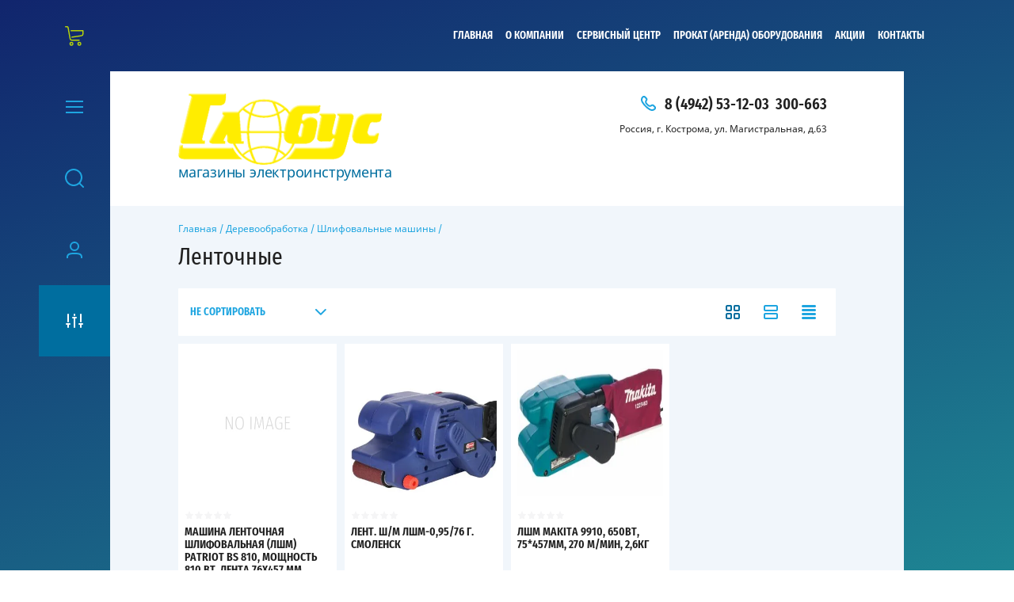

--- FILE ---
content_type: text/html; charset=utf-8
request_url: http://globus44.ru/magazin/folder/lentochnyye
body_size: 15662
content:

	<!doctype html><html lang="ru" style="visibility: hidden;opacity: 0;background: #fff;"><head><meta charset="utf-8"><meta name="robots" content="all"/><title>Ленточные </title><meta name="description" content="Ленточные "><meta name="keywords" content="Ленточные "><meta name="SKYPE_TOOLBAR" content="SKYPE_TOOLBAR_PARSER_COMPATIBLE"><meta name="viewport" content="width=device-width, initial-scale=1.0, maximum-scale=1.0, user-scalable=no"><meta name="format-detection" content="telephone=no"><meta http-equiv="x-rim-auto-match" content="none"><link rel="stylesheet" href="/g/css/styles_articles_tpl.css"><link rel="stylesheet" href="/g/templates/shop2/2.63.2/css/lightgallery.css"><link rel="stylesheet" href="/g/templates/shop2/2.63.2/css/jq_ui.css"><script src="/g/libs/jquery/1.10.2/jquery.min.js"></script><script src="/g/libs/jqueryui/1.10.3/jquery-ui.min.js" charset="utf-8"></script><link rel="stylesheet" href="/g/libs/lightgallery-proxy-to-hs/lightgallery.proxy.to.hs.min.css" media="all" async>
<script src="/g/libs/lightgallery-proxy-to-hs/lightgallery.proxy.to.hs.stub.min.js"></script>
<script src="/g/libs/lightgallery-proxy-to-hs/lightgallery.proxy.to.hs.js" async></script>

            <!-- 46b9544ffa2e5e73c3c971fe2ede35a5 -->
            <script src='/shared/s3/js/lang/ru.js'></script>
            <script src='/shared/s3/js/common.min.js'></script>
        <link rel='stylesheet' type='text/css' href='/shared/s3/css/calendar.css' /><link rel="icon" href="/favicon.jpg" type="image/jpeg">

<!--s3_require-->
<link rel="stylesheet" href="/g/basestyle/1.0.1/user/user.css" type="text/css"/>
<link rel="stylesheet" href="/g/basestyle/1.0.1/user/user.blue.css" type="text/css"/>
<script type="text/javascript" src="/g/basestyle/1.0.1/user/user.js" async></script>
<!--/s3_require-->
			
		
		
		
			<link rel="stylesheet" type="text/css" href="/g/shop2v2/default/css/theme.less.css">		
			<script type="text/javascript" src="/g/printme.js"></script>
		<script type="text/javascript" src="/g/shop2v2/default/js/tpl.js"></script>
		<script type="text/javascript" src="/g/shop2v2/default/js/baron.min.js"></script>
		
			<script type="text/javascript" src="/g/shop2v2/default/js/shop2.2.js"></script>
		
	<script type="text/javascript">shop2.init({"productRefs": [],"apiHash": {"getPromoProducts":"7929f75af01e8a857707f0d7e400961a","getSearchMatches":"6a00ebed677e0144f363c2b0d5aa3858","getFolderCustomFields":"329b9c7a7d2d1d98334b9575d7c2d86c","getProductListItem":"4a112ee6dd8f49f609b10708562d358a","cartAddItem":"9a2f3a390034b447509b60c7461fb9d3","cartRemoveItem":"dfdff3ef01bb55361fdfe0f4fb3e5ff1","cartUpdate":"08f1683a5c3a4e92b796216651253271","cartRemoveCoupon":"6b0d5f17b613b224a0143ea331e8ebaa","cartAddCoupon":"c41427af30638de990c32a22049efd7b","deliveryCalc":"f635fdac999725735bacbdaf9cb75d8d","printOrder":"9118db7d26d001b74e605784774ade18","cancelOrder":"4683a0cd2c2695fdbbde16d32df289dc","cancelOrderNotify":"8c5ca80a6222aa3c8dc6bcb3cc021568","repeatOrder":"664b1ed036d01ef83bb62ae20787c5fd","paymentMethods":"38e8cf895108ee4e47268a71cbefad8a","compare":"b3332e9dbd8f85e2fb399bcc6f59c9d2"},"hash": null,"verId": 3072907,"mode": "folder","step": "","uri": "/magazin","IMAGES_DIR": "/d/","my": {"show_sections":true,"lazy_load_subpages":true,"gr_img_lazyload":true},"shop2_cart_order_payments": 1,"cf_margin_price_enabled": 0,"maps_yandex_key":"","maps_google_key":""});shop2.filter._pre_params = "&s[folder_id]=126367902";</script>
<style type="text/css">.product-item-thumb {width: 331px;}.product-item-thumb .product-image, .product-item-simple .product-image {height: 331px;width: 331px;}.product-item-thumb .product-amount .amount-title {width: 235px;}.product-item-thumb .product-price {width: 281px;}.shop2-product .product-side-l {width: 450px;}.shop2-product .product-image {height: 450px;width: 450px;}.shop2-product .product-thumbnails li {width: 140px;height: 140px;}</style>
<link rel="stylesheet" href="/t/v2635/images/theme7/theme.scss.css"><link rel="stylesheet" href="/g/templates/shop2/2.63.2/css/global_styles.css"><!--[if lt IE 10]><script src="/g/libs/ie9-svg-gradient/0.0.1/ie9-svg-gradient.min.js"></script><script src="/g/libs/jquery-placeholder/2.0.7/jquery.placeholder.min.js"></script><script src="/g/libs/jquery-textshadow/0.0.1/jquery.textshadow.min.js"></script><script src="/g/s3/misc/ie/0.0.1/ie.js"></script><![endif]--><!--[if lt IE 9]><script src="/g/libs/html5shiv/html5.js"></script><![endif]--></head><body ><div class="fixed_panel_wrapper scroll"><div class="fixed_panel_in"><div class="cart_bl_wrapper"><div class="cart_bl_wr"><div id="shop2-cart-preview">
	<div class="cart_bl_icon "></div>
	<div class="cart_close_icon"></div>
	<div class="shop2-block cart-preview ">
		<div class="cart_body">
							<div class="empty_cart">ВАША КОРЗИНА ПУСТА</div>
            		</div>
	</div>
</div><!-- Cart Preview --></div></div><div class="cat_bl_wrapper"><div class="cat_bl_button"><div class="cat_bl_icon"></div></div></div><div class="search_bl_wrapper"><div class="search_bl_icon"></div></div><div class="reg_bl_wrapper"><div class="reg_bl_icon"></div></div><div class="filter_bl_wrapper"><div class="filter_bl_icon">Фильтр</div></div></div></div><div class="link_top"></div><nav class="menu_top_wrapper desktop"><ul class="menu-default menu_top"><li class="opened active"><a href="/" >Главная</a></li><li><a href="/o-kompanii" >О компании</a><ul class="level-2"><li><a href="/dostavka" >Доставка</a></li><li><a href="/oplata" >Оплата</a></li></ul></li><li><a href="/servisnyj-centr" >Сервисный центр</a></li><li><a href="/prokat" >Прокат (аренда) оборудования</a></li><li><a href="/akcii" >Акции</a></li><li><a href="/kontakty" >Контакты</a></li></ul></nav><div class="site_wrapper"><div class="fixed_mob_wrapper"><div class="menu_close"></div><div class="fixed_mob_wr"><div class="cab_enter">Вход в кабинет</div><div class="mob_menu_title">КАТАЛОГ ТОВАРОВ</div><div class="fixed_mob_menu"><ul class="mob_menu menu-default"><li class="sublevel"><a class="has_sublayer" href="/magazin/folder/akkumulyatornyj-instrument">Аккумуляторный инструмент</a><ul><li class="parent-item"><a href="/magazin/folder/akkumulyatornyj-instrument">Аккумуляторный инструмент</a></li><li ><a href="/magazin/folder/akkumulyatornyye-dreli">Аккумуляторные дрели</a></li></ul></li><li class="sublevel"><a class="has_sublayer" href="/magazin/folder/derevoobrabotka">Деревообработка</a><ul><li class="parent-item"><a href="/magazin/folder/derevoobrabotka">Деревообработка</a></li><li class="sublevel"><a class="has_sublayer" href="/magazin/folder/benzopily-i-osnastka">Пилы цепные и оснастка</a><ul><li class="parent-item"><a href="/magazin/folder/benzopily-i-osnastka">Пилы цепные и оснастка</a></li><li ><a href="/magazin/folder/elektropily">Электропилы</a></li><li ><a href="/magazin/folder/osnastka">Оснастка</a></li><li ><a href="/magazin/folder/benzopily">Бензопилы</a></li></ul></li><li class="sublevel"><a class="has_sublayer" href="/magazin/folder/pily">Дисковые пилы и лобзики</a><ul><li class="parent-item"><a href="/magazin/folder/pily">Дисковые пилы и лобзики</a></li><li ><a href="/magazin/folder/pily-tortsovochnyye">Пилы торцовочные</a></li><li ><a href="/magazin/folder/pily-tsirkulyarnyye">Пилы циркулярные (дисковые)</a></li><li ><a href="/magazin/folder/lobziki">Лобзики</a></li></ul></li><li class="sublevel"><a class="has_sublayer" href="/magazin/folder/shlifovalnyye-mashiny">Шлифовальные машины</a><ul><li class="parent-item"><a href="/magazin/folder/shlifovalnyye-mashiny">Шлифовальные машины</a></li><li ><a href="/magazin/folder/ekstsentrikovyye">Эксцентриковые</a></li><li ><a href="/magazin/folder/vibratsionnyye">Вибрационные</a></li><li ><a href="/magazin/folder/lentochnyye">Ленточные</a></li><li ><a href="/magazin/folder/shchetochnye-shlifmashiny">Щеточные шлифмашины</a></li></ul></li><li ><a href="/magazin/folder/frezery-1">Фрезеры</a></li><li ><a href="/magazin/folder/rubanki">Рубанки</a></li><li ><a href="/magazin/folder/steplery">Степлеры</a></li></ul></li><li class="sublevel"><a class="has_sublayer" href="/magazin/folder/sadovaya-tehnika">Садовая техника</a><ul><li class="parent-item"><a href="/magazin/folder/sadovaya-tehnika">Садовая техника</a></li><li class="sublevel"><a class="has_sublayer" href="/magazin/folder/motobloki-i-kultivatory">Мотоблоки и культиваторы</a><ul><li class="parent-item"><a href="/magazin/folder/motobloki-i-kultivatory">Мотоблоки и культиваторы</a></li><li ><a href="/magazin/folder/navesnoe-oborudovanie">Навесное оборудование</a></li><li ><a href="/magazin/folder/dvigateli">Двигатели</a></li></ul></li><li class="sublevel"><a class="has_sublayer" href="/magazin/folder/trimmery">Триммеры</a><ul><li class="parent-item"><a href="/magazin/folder/trimmery">Триммеры</a></li><li ><a href="/magazin/folder/benzokosy-benzotrimmery">Бензокосы (бензотриммеры)</a></li><li ><a href="/magazin/folder/elektrotrimmery">Электротриммеры</a></li><li ><a href="/magazin/folder/trimmernye-golovki-katushki">Триммерные головки (катушки) и диски</a></li><li ><a href="/magazin/folder/leska">Леска и ремни</a></li></ul></li><li class="sublevel"><a class="has_sublayer" href="/magazin/folder/gazonokosilki">Газонокосилки</a><ul><li class="parent-item"><a href="/magazin/folder/gazonokosilki">Газонокосилки</a></li><li ><a href="/magazin/folder/elektricheskie-gazonokosilki">Электрические газонокосилки</a></li><li ><a href="/magazin/folder/benzinovye-gazonokosilki">Бензиновые газонокосилки</a></li><li ><a href="/magazin/folder/prinadlezhnosti-k-gazonokosilkam">Принадлежности к газонокосилкам</a></li></ul></li><li ><a href="/magazin/folder/motobury">Мотобуры</a></li><li class="sublevel"><a class="has_sublayer" href="/magazin/folder/nasosy">Насосы и насосные станции</a><ul><li class="parent-item"><a href="/magazin/folder/nasosy">Насосы и насосные станции</a></li><li ><a href="/magazin/folder/nasosy-1">Насосы</a></li><li ><a href="/magazin/folder/nasosnye-stancii">Насосные станции</a></li></ul></li><li class="sublevel"><a class="has_sublayer" href="/magazin/folder/kraskopulty">Краскопульты</a><ul><li class="parent-item"><a href="/magazin/folder/kraskopulty">Краскопульты</a></li><li ><a href="/magazin/folder/elektricheskie-kraskopulty">Электрические краскопульты</a></li><li ><a href="/magazin/folder/pnevmaticheskie-kraskopulty">Пневматические краскопульты</a></li></ul></li><li ><a href="/magazin/folder/mojki-vysokogo-davleniya">Мойки высокого давления</a></li><li ><a href="/magazin/folder/snegouborochnoe-oborudovanie">Снегоуборочное оборудование</a></li><li class="sublevel"><a class="has_sublayer" href="/magazin/folder/sadovye-prinadlezhnosti">Садовые принадлежности</a><ul><li class="parent-item"><a href="/magazin/folder/sadovye-prinadlezhnosti">Садовые принадлежности</a></li><li ><a href="/magazin/folder/lestnicy-stremyanki">Лестницы, стремянки</a></li></ul></li></ul></li><li class="sublevel"><a class="has_sublayer" href="/magazin/folder/silova-tehnika">Силовая техника</a><ul><li class="parent-item"><a href="/magazin/folder/silova-tehnika">Силовая техника</a></li><li ><a href="/magazin/folder/betonosmesiteli">Бетоносмесители и вибраторы</a></li><li class="sublevel"><a class="has_sublayer" href="/magazin/folder/svarochnoe-oborudovanie-i-zaryadnye-ustrojstva">Сварочное оборудование и зарядные устройства</a><ul><li class="parent-item"><a href="/magazin/folder/svarochnoe-oborudovanie-i-zaryadnye-ustrojstva">Сварочное оборудование и зарядные устройства</a></li><li ><a href="/magazin/folder/svarka">Сварка</a></li><li ><a href="/magazin/folder/zaryadnye-ustrojstva">Зарядные устройства</a></li><li ><a href="/magazin/folder/elektrody-i-osnastka">Электроды и оснастка</a></li><li ><a href="/magazin/folder/payalniki-po-p-p">Паяльники по п/п</a></li></ul></li><li class="sublevel"><a class="has_sublayer" href="/magazin/folder/kompressory">Компрессоры</a><ul><li class="parent-item"><a href="/magazin/folder/kompressory">Компрессоры</a></li><li ><a href="/magazin/folder/pnevmoinstrument">Пневмоинструмент</a></li></ul></li><li ><a href="/magazin/folder/generatory-elektrostancii">Генераторы (электростанции)</a></li></ul></li><li ><a href="/magazin/folder/bolgarki">Углошлифовальные машины (Болгарки)</a></li><li class="sublevel"><a class="has_sublayer" href="/magazin/folder/dreli-i-perforatory">Дрели и перфораторы</a><ul><li class="parent-item"><a href="/magazin/folder/dreli-i-perforatory">Дрели и перфораторы</a></li><li class="sublevel"><a class="has_sublayer" href="/magazin/folder/perforatory">Перфораторы</a><ul><li class="parent-item"><a href="/magazin/folder/perforatory">Перфораторы</a></li><li ><a href="/magazin/folder/akkumulyatornye-perforatory">Аккумуляторные перфораторы</a></li><li ><a href="/magazin/folder/bury-piki-zubilo">Буры, пики, зубило</a></li></ul></li><li class="sublevel"><a class="has_sublayer" href="/magazin/folder/elektrodreli">Дрели</a><ul><li class="parent-item"><a href="/magazin/folder/elektrodreli">Дрели</a></li><li ><a href="/magazin/folder/dreli-almaznogo-bureniya">Дрели-шуруповерты электрические</a></li><li ><a href="/magazin/folder/dreli-udarnyye">Дрели</a></li><li ><a href="/magazin/folder/miksery">Миксеры</a></li><li ><a href="/magazin/folder/gravery-bormashinki">Граверы (бормашинки)</a></li></ul></li></ul></li><li class="sublevel"><a class="has_sublayer" href="/magazin/folder/osnaska-i-raskhodniki-1">Оснаска и расходники</a><ul><li class="parent-item"><a href="/magazin/folder/osnaska-i-raskhodniki-1">Оснаска и расходники</a></li><li ><a href="/magazin/folder/pilnyye-diski">Пильные диски</a></li><li ><a href="/magazin/folder/krug-shlifovalnyy">Круги и ленты шлифовальные</a></li><li ><a href="/magazin/folder/sverla">Сверла, биты</a></li><li ><a href="/magazin/folder/metizy">Метизы</a></li><li ><a href="/magazin/folder/almaznye-krugi">Алмазные круги</a></li><li ><a href="/magazin/folder/masla-i-smazki">Масла и смазки</a></li><li ><a href="/magazin/folder/pilki-dlya-lobzika-i-sabelnoj-pily">Пилки для лобзика и сабельной пилы</a></li><li ><a href="/magazin/folder/diski-otreznye">Диски отрезные</a></li></ul></li><li ><a href="/magazin/folder/mnogofunkcionalnyj-instrument">Многофункциональный инструмент</a></li><li ><a href="/magazin/folder/lodochnye-motory">Лодочные моторы</a></li><li ><a href="/magazin/folder/nagrevateli">Нагреватели</a></li><li ><a href="/magazin/folder/pylesosy">Пылесосы</a></li><li class="sublevel"><a class="has_sublayer" href="/magazin/folder/stanki">Станки</a><ul><li class="parent-item"><a href="/magazin/folder/stanki">Станки</a></li><li ><a href="/magazin/folder/sverlilnye-stanki">Сверлильные станки</a></li><li ><a href="/magazin/folder/tochilnye-stanki">Точильные станки</a></li><li ><a href="/magazin/folder/derevoobrabatyvayushchie-stanki">Деревообрабатывающие станки</a></li></ul></li><li ><a href="/magazin/folder/lazernoe-oborudovanie">Лазерное оборудование</a></li><li ><a href="/magazin/folder/yashchiki-i-organajzery">Ящики и органайзеры</a></li><li ><a href="/magazin/folder/ruchnoj-instrument">Ручной инструмент</a></li></ul></div></div><div class="fixed_mob2_wr"></div></div><div class="fixed_menu_wrapper"><div class="fixed_menu_in"><nav class="fixed_menu_wr"><div class="menu_title">Каталог товаров</div><ul class="fixed_menu menu-default"><li class="sublevel"><a href="/magazin/folder/akkumulyatornyj-instrument">Аккумуляторный инструмент<span class="open_ul"></span></a><div class="sub"><ul><li><a href="/magazin/folder/akkumulyatornyye-dreli">Аккумуляторные дрели</a></li></ul></li><li class="sublevel"><a href="/magazin/folder/derevoobrabotka">Деревообработка<span class="open_ul"></span></a><div class="sub"><ul><li><a href="/magazin/folder/benzopily-i-osnastka">Пилы цепные и оснастка</a><div class="sub"><ul><li><a href="/magazin/folder/elektropily">Электропилы</a></li><li><a href="/magazin/folder/osnastka">Оснастка</a></li><li><a href="/magazin/folder/benzopily">Бензопилы</a></li></ul></li><li><a href="/magazin/folder/pily">Дисковые пилы и лобзики</a><div class="sub"><ul><li><a href="/magazin/folder/pily-tortsovochnyye">Пилы торцовочные</a></li><li><a href="/magazin/folder/pily-tsirkulyarnyye">Пилы циркулярные (дисковые)</a></li><li><a href="/magazin/folder/lobziki">Лобзики</a></li></ul></li><li><a href="/magazin/folder/shlifovalnyye-mashiny">Шлифовальные машины</a><div class="sub"><ul><li><a href="/magazin/folder/ekstsentrikovyye">Эксцентриковые</a></li><li><a href="/magazin/folder/vibratsionnyye">Вибрационные</a></li><li><a href="/magazin/folder/lentochnyye">Ленточные</a></li><li><a href="/magazin/folder/shchetochnye-shlifmashiny">Щеточные шлифмашины</a></li></ul></li><li><a href="/magazin/folder/frezery-1">Фрезеры</a></li><li><a href="/magazin/folder/rubanki">Рубанки</a></li><li><a href="/magazin/folder/steplery">Степлеры</a></li></ul></li><li class="sublevel"><a href="/magazin/folder/sadovaya-tehnika">Садовая техника<span class="open_ul"></span></a><div class="sub"><ul><li><a href="/magazin/folder/motobloki-i-kultivatory">Мотоблоки и культиваторы</a><div class="sub"><ul><li><a href="/magazin/folder/navesnoe-oborudovanie">Навесное оборудование</a></li><li><a href="/magazin/folder/dvigateli">Двигатели</a></li></ul></li><li><a href="/magazin/folder/trimmery">Триммеры</a><div class="sub"><ul><li><a href="/magazin/folder/benzokosy-benzotrimmery">Бензокосы (бензотриммеры)</a></li><li><a href="/magazin/folder/elektrotrimmery">Электротриммеры</a></li><li><a href="/magazin/folder/trimmernye-golovki-katushki">Триммерные головки (катушки) и диски</a></li><li><a href="/magazin/folder/leska">Леска и ремни</a></li></ul></li><li><a href="/magazin/folder/gazonokosilki">Газонокосилки</a><div class="sub"><ul><li><a href="/magazin/folder/elektricheskie-gazonokosilki">Электрические газонокосилки</a></li><li><a href="/magazin/folder/benzinovye-gazonokosilki">Бензиновые газонокосилки</a></li><li><a href="/magazin/folder/prinadlezhnosti-k-gazonokosilkam">Принадлежности к газонокосилкам</a></li></ul></li><li><a href="/magazin/folder/motobury">Мотобуры</a></li><li><a href="/magazin/folder/nasosy">Насосы и насосные станции</a><div class="sub"><ul><li><a href="/magazin/folder/nasosy-1">Насосы</a></li><li><a href="/magazin/folder/nasosnye-stancii">Насосные станции</a></li></ul></li><li><a href="/magazin/folder/kraskopulty">Краскопульты</a><div class="sub"><ul><li><a href="/magazin/folder/elektricheskie-kraskopulty">Электрические краскопульты</a></li><li><a href="/magazin/folder/pnevmaticheskie-kraskopulty">Пневматические краскопульты</a></li></ul></li><li><a href="/magazin/folder/mojki-vysokogo-davleniya">Мойки высокого давления</a></li><li><a href="/magazin/folder/snegouborochnoe-oborudovanie">Снегоуборочное оборудование</a></li><li><a href="/magazin/folder/sadovye-prinadlezhnosti">Садовые принадлежности</a><div class="sub"><ul><li><a href="/magazin/folder/lestnicy-stremyanki">Лестницы, стремянки</a></li></ul></li></ul></li><li class="sublevel"><a href="/magazin/folder/silova-tehnika">Силовая техника<span class="open_ul"></span></a><div class="sub"><ul><li><a href="/magazin/folder/betonosmesiteli">Бетоносмесители и вибраторы</a></li><li><a href="/magazin/folder/svarochnoe-oborudovanie-i-zaryadnye-ustrojstva">Сварочное оборудование и зарядные устройства</a><div class="sub"><ul><li><a href="/magazin/folder/svarka">Сварка</a></li><li><a href="/magazin/folder/zaryadnye-ustrojstva">Зарядные устройства</a></li><li><a href="/magazin/folder/elektrody-i-osnastka">Электроды и оснастка</a></li><li><a href="/magazin/folder/payalniki-po-p-p">Паяльники по п/п</a></li></ul></li><li><a href="/magazin/folder/kompressory">Компрессоры</a><div class="sub"><ul><li><a href="/magazin/folder/pnevmoinstrument">Пневмоинструмент</a></li></ul></li><li><a href="/magazin/folder/generatory-elektrostancii">Генераторы (электростанции)</a></li></ul></li><li ><a href="/magazin/folder/bolgarki">Углошлифовальные машины (Болгарки)</a></li><li class="sublevel"><a href="/magazin/folder/dreli-i-perforatory">Дрели и перфораторы<span class="open_ul"></span></a><div class="sub"><ul><li><a href="/magazin/folder/perforatory">Перфораторы</a><div class="sub"><ul><li><a href="/magazin/folder/akkumulyatornye-perforatory">Аккумуляторные перфораторы</a></li><li><a href="/magazin/folder/bury-piki-zubilo">Буры, пики, зубило</a></li></ul></li><li><a href="/magazin/folder/elektrodreli">Дрели</a><div class="sub"><ul><li><a href="/magazin/folder/dreli-almaznogo-bureniya">Дрели-шуруповерты электрические</a></li><li><a href="/magazin/folder/dreli-udarnyye">Дрели</a></li><li><a href="/magazin/folder/miksery">Миксеры</a></li><li><a href="/magazin/folder/gravery-bormashinki">Граверы (бормашинки)</a></li></ul></li></ul></li><li class="sublevel"><a href="/magazin/folder/osnaska-i-raskhodniki-1">Оснаска и расходники<span class="open_ul"></span></a><div class="sub"><ul><li><a href="/magazin/folder/pilnyye-diski">Пильные диски</a></li><li><a href="/magazin/folder/krug-shlifovalnyy">Круги и ленты шлифовальные</a></li><li><a href="/magazin/folder/sverla">Сверла, биты</a></li><li><a href="/magazin/folder/metizy">Метизы</a></li><li><a href="/magazin/folder/almaznye-krugi">Алмазные круги</a></li><li><a href="/magazin/folder/masla-i-smazki">Масла и смазки</a></li><li><a href="/magazin/folder/pilki-dlya-lobzika-i-sabelnoj-pily">Пилки для лобзика и сабельной пилы</a></li><li><a href="/magazin/folder/diski-otreznye">Диски отрезные</a></li></ul></li><li ><a href="/magazin/folder/mnogofunkcionalnyj-instrument">Многофункциональный инструмент</a></li><li ><a href="/magazin/folder/lodochnye-motory">Лодочные моторы</a></li><li ><a href="/magazin/folder/nagrevateli">Нагреватели</a></li><li ><a href="/magazin/folder/pylesosy">Пылесосы</a></li><li class="sublevel"><a href="/magazin/folder/stanki">Станки<span class="open_ul"></span></a><div class="sub"><ul><li><a href="/magazin/folder/sverlilnye-stanki">Сверлильные станки</a></li><li><a href="/magazin/folder/tochilnye-stanki">Точильные станки</a></li><li><a href="/magazin/folder/derevoobrabatyvayushchie-stanki">Деревообрабатывающие станки</a></li></ul></li><li ><a href="/magazin/folder/lazernoe-oborudovanie">Лазерное оборудование</a></li><li ><a href="/magazin/folder/yashchiki-i-organajzery">Ящики и органайзеры</a></li><li ><a href="/magazin/folder/ruchnoj-instrument">Ручной инструмент</a></li></ul></nav></div></div><div class="fixed_search_wrapper"><div class="fixed_search_in">	
	
<div class="shop2-block search-form ">
	<div class="block-title">
		Расширенный поиск
		<div class="search_close"></div>
	</div>
	<div class="block-body">
		<form action="/magazin/search" enctype="multipart/form-data">
			<input type="hidden" name="sort_by" value=""/>
			
							<div class="row">
					<label class="row-title active" for="shop2-name">Название:</label>
					<div class="row_body active">
						<input type="text" name="s[name]" size="20" id="shop2-name" value="" />
					</div>
				</div>
			
							<div class="row search_price range_slider_wrapper">
	                <div class="row-title active">Цена</div>
	                <div class="row_body active">
		                <div class="price_range clear-self">
		                    <input name="s[price][min]" type="text" size="5" class="small low" value="0" />
		                    <input name="s[price][max]" type="text" size="5" class="small hight"  data-max="200000" value="200000" />
		                </div>
		                <span class="price_from">от</span><span class="price_till">до</span><div class="input_range_slider"></div>
	                </div>
	            </div>
			
							<div class="row">
					<label class="row-title active" for="shop2-article">Артикул:</label>
					<div class="row_body active">
						<input type="text" name="s[article]" id="shop2-article" value="" />
					</div>
				</div>
			
							<div class="row">
					<label class="row-title" for="shop2-text">Текст:</label>
					<div class="row_body">
						<input type="text" name="search_text" size="20" id="shop2-text"  value="" />
					</div>
				</div>
			
			
							<div class="row">
					<div class="row-title">Выберите категорию:</div>
					<div class="row_body">
						<select name="s[folder_id]" id="s[folder_id]" data-placeholder="Все">
							<option value="">Все</option>
																																							<option value="159265502" >
										 Аккумуляторный инструмент
									</option>
																																<option value="126368102" >
										&raquo; Аккумуляторные дрели
									</option>
																																<option value="164057102" >
										 Деревообработка
									</option>
																																<option value="159253702" >
										&raquo; Пилы цепные и оснастка
									</option>
																																<option value="159258302" >
										&raquo;&raquo; Электропилы
									</option>
																																<option value="159258502" >
										&raquo;&raquo; Оснастка
									</option>
																																<option value="159258702" >
										&raquo;&raquo; Бензопилы
									</option>
																																<option value="126366702" >
										&raquo; Дисковые пилы и лобзики
									</option>
																																<option value="126368702" >
										&raquo;&raquo; Пилы торцовочные
									</option>
																																<option value="126368902" >
										&raquo;&raquo; Пилы циркулярные (дисковые)
									</option>
																																<option value="159266702" >
										&raquo;&raquo; Лобзики
									</option>
																																<option value="126366302" >
										&raquo; Шлифовальные машины
									</option>
																																<option value="126367502" >
										&raquo;&raquo; Эксцентриковые
									</option>
																																<option value="126367702" >
										&raquo;&raquo; Вибрационные
									</option>
																																<option value="126367902" >
										&raquo;&raquo; Ленточные
									</option>
																																<option value="159272902" >
										&raquo;&raquo; Щеточные шлифмашины
									</option>
																																<option value="164055502" >
										&raquo; Фрезеры
									</option>
																																<option value="159269702" >
										&raquo; Рубанки
									</option>
																																<option value="162934702" >
										&raquo; Степлеры
									</option>
																																<option value="164097502" >
										 Садовая техника
									</option>
																																<option value="159253102" >
										&raquo; Мотоблоки и культиваторы
									</option>
																																<option value="159258102" >
										&raquo;&raquo; Навесное оборудование
									</option>
																																<option value="159253302" >
										&raquo;&raquo; Двигатели
									</option>
																																<option value="159253902" >
										&raquo; Триммеры
									</option>
																																<option value="159254102" >
										&raquo;&raquo; Бензокосы (бензотриммеры)
									</option>
																																<option value="159254302" >
										&raquo;&raquo; Электротриммеры
									</option>
																																<option value="159259702" >
										&raquo;&raquo; Триммерные головки (катушки) и диски
									</option>
																																<option value="159259902" >
										&raquo;&raquo; Леска и ремни
									</option>
																																<option value="159261302" >
										&raquo; Газонокосилки
									</option>
																																<option value="159261502" >
										&raquo;&raquo; Электрические газонокосилки
									</option>
																																<option value="159261702" >
										&raquo;&raquo; Бензиновые газонокосилки
									</option>
																																<option value="159261902" >
										&raquo;&raquo; Принадлежности к газонокосилкам
									</option>
																																<option value="159267102" >
										&raquo; Мотобуры
									</option>
																																<option value="159260702" >
										&raquo; Насосы и насосные станции
									</option>
																																<option value="159260902" >
										&raquo;&raquo; Насосы
									</option>
																																<option value="159263702" >
										&raquo;&raquo; Насосные станции
									</option>
																																<option value="159264102" >
										&raquo; Краскопульты
									</option>
																																<option value="159264302" >
										&raquo;&raquo; Электрические краскопульты
									</option>
																																<option value="159264502" >
										&raquo;&raquo; Пневматические краскопульты
									</option>
																																<option value="159267502" >
										&raquo; Мойки высокого давления
									</option>
																																<option value="164056702" >
										&raquo; Снегоуборочное оборудование
									</option>
																																<option value="159258902" >
										&raquo; Садовые принадлежности
									</option>
																																<option value="164049302" >
										&raquo;&raquo; Лестницы, стремянки
									</option>
																																<option value="164121902" >
										 Силовая техника
									</option>
																																<option value="159262902" >
										&raquo; Бетоносмесители и вибраторы
									</option>
																																<option value="159265902" >
										&raquo; Сварочное оборудование и зарядные устройства
									</option>
																																<option value="159266102" >
										&raquo;&raquo; Сварка
									</option>
																																<option value="159266302" >
										&raquo;&raquo; Зарядные устройства
									</option>
																																<option value="159266502" >
										&raquo;&raquo; Электроды и оснастка
									</option>
																																<option value="159269502" >
										&raquo;&raquo; Паяльники по п/п
									</option>
																																<option value="159263102" >
										&raquo; Компрессоры
									</option>
																																<option value="159267702" >
										&raquo;&raquo; Пневмоинструмент
									</option>
																																<option value="159269102" >
										&raquo; Генераторы (электростанции)
									</option>
																																<option value="126371102" >
										 Углошлифовальные машины (Болгарки)
									</option>
																																<option value="164123502" >
										 Дрели и перфораторы
									</option>
																																<option value="159262302" >
										&raquo; Перфораторы
									</option>
																																<option value="159265302" >
										&raquo;&raquo; Аккумуляторные перфораторы
									</option>
																																<option value="159604108" >
										&raquo;&raquo; Буры, пики, зубило
									</option>
																																<option value="126366502" >
										&raquo; Дрели
									</option>
																																<option value="126368302" >
										&raquo;&raquo; Дрели-шуруповерты электрические
									</option>
																																<option value="126368502" >
										&raquo;&raquo; Дрели
									</option>
																																<option value="159266902" >
										&raquo;&raquo; Миксеры
									</option>
																																<option value="159269302" >
										&raquo;&raquo; Граверы (бормашинки)
									</option>
																																<option value="126371302" >
										 Оснаска и расходники
									</option>
																																<option value="126371502" >
										&raquo; Пильные диски
									</option>
																																<option value="126371702" >
										&raquo; Круги и ленты шлифовальные
									</option>
																																<option value="126371902" >
										&raquo; Сверла, биты
									</option>
																																<option value="159568708" >
										&raquo; Метизы
									</option>
																																<option value="159604308" >
										&raquo; Алмазные круги
									</option>
																																<option value="159604508" >
										&raquo; Масла и смазки
									</option>
																																<option value="161235108" >
										&raquo; Пилки для лобзика и сабельной пилы
									</option>
																																<option value="338591709" >
										&raquo; Диски отрезные
									</option>
																																<option value="159263502" >
										 Многофункциональный инструмент
									</option>
																																<option value="159264902" >
										 Лодочные моторы
									</option>
																																<option value="159267302" >
										 Нагреватели
									</option>
																																<option value="159267902" >
										 Пылесосы
									</option>
																																<option value="159268102" >
										 Станки
									</option>
																																<option value="159268302" >
										&raquo; Сверлильные станки
									</option>
																																<option value="159268502" >
										&raquo; Точильные станки
									</option>
																																<option value="159268702" >
										&raquo; Деревообрабатывающие станки
									</option>
																																<option value="164027502" >
										 Лазерное оборудование
									</option>
																																<option value="164056302" >
										 Ящики и органайзеры
									</option>
																																<option value="159640908" >
										 Ручной инструмент
									</option>
																					</select>
					</div>
				</div>

				<div id="shop2_search_custom_fields"></div>
			
						
							<div class="row select">
					<div class="row-title">Производитель:</div>
					<div class="row_body">
						<select name="s[vendor_id]" data-placeholder="Все">
							<option value="">Все</option>          
															<option value="31092902" >Aclus</option>
															<option value="31093102" >Allofoan</option>
															<option value="31093302" >Alpha</option>
															<option value="31093502" >Ampiles</option>
															<option value="31093702" >Aorist</option>
															<option value="31093902" >Berta</option>
															<option value="31094102" >Beta</option>
															<option value="31094302" >Casar</option>
															<option value="31094502" >Delta</option>
															<option value="31094702" >Dieresis</option>
															<option value="31094902" >Digamma</option>
															<option value="31095102" >Epsilon</option>
															<option value="31095302" >Eszett</option>
															<option value="31095502" >Fita</option>
															<option value="31095702" >Friedrich</option>
															<option value="31095902" >Gama</option>
															<option value="31096102" >Heinrich</option>
															<option value="31096302" >Ipsilon</option>
															<option value="31096502" >Khajro</option>
															<option value="31096702" >Lamed</option>
															<option value="31096902" >Omega</option>
															<option value="31097102" >Omicron</option>
															<option value="31097302" >Pangram</option>
															<option value="31097502" >Sampi</option>
															<option value="31097702" >Sigma</option>
															<option value="31097902" >Traneus</option>
															<option value="31098102" >Uria</option>
															<option value="31098302" >Vita</option>
															<option value="39966502" >Wortex</option>
															<option value="31098502" >Zeta</option>
													</select>
					</div>
				</div>
			
							<div class="row select">
					<div class="row-title">Новинка:</div>
					<div class="row_body">
						<select name="s[new]" data-placeholder="Все">
							<option value="">Все</option>
							<option value="1">да</option>
							<option value="0">нет</option>
						</select>
					</div>
				</div>
			
							<div class="row select">
					<div class="row-title">Спецпредложение:</div>
					<div class="row_body">
						<select name="s[special]" data-placeholder="Все">
							<option value="">Все</option>
							<option value="1">да</option>
							<option value="0">нет</option>
						</select>
					</div>
				</div>
			
							<div class="row select">
					<div class="row-title">Результатов на странице:</div>
					<div class="row_body">
						<select name="s[products_per_page]">
																														<option value="5">5</option>
																							<option value="20">20</option>
																							<option value="35">35</option>
																							<option value="50">50</option>
																							<option value="65">65</option>
																							<option value="80">80</option>
																							<option value="95">95</option>
													</select>
					</div>
				</div>
			
			<div class="clear-container"></div>
			<div class="row_button">
				<button type="submit" class="search-btn">Найти</button>
			</div>
		<re-captcha data-captcha="recaptcha"
     data-name="captcha"
     data-sitekey="6LddAuIZAAAAAAuuCT_s37EF11beyoreUVbJlVZM"
     data-lang="ru"
     data-rsize="invisible"
     data-type="image"
     data-theme="light"></re-captcha></form>
		<div class="clear-container"></div>
	</div>
</div><!-- Search Form --><nav class="site_search_wr"><form action="/magazin/search" enctype="multipart/form-data" class="search_form" ><input class="search_text" placeholder="Хочу найти..." autocomplete="off" name="s[name]" value=""/><div class="search_button"><input type="submit" class="search_button" value="Найти" /></div><re-captcha data-captcha="recaptcha"
     data-name="captcha"
     data-sitekey="6LddAuIZAAAAAAuuCT_s37EF11beyoreUVbJlVZM"
     data-lang="ru"
     data-rsize="invisible"
     data-type="image"
     data-theme="light"></re-captcha></form></nav></div></div><div class="fixed_reg_wrapper"><div class="reg_close"></div><div class="reg_back">Назад</div><div class="fixed_reg_in"><div class="shop2-block login-form ">
	<div class="block-title">
				Вход в кабинет
			</div>
	<div class="block-body">
				<form method="post" action="/registraciya">
			<input type="hidden" name="mode" value="login" />
			<div class="row">
				<label class="label_class" for="login">Логин:</label>
				<label class="field text"><input placeholder="user-name@mail.com" type="text" name="login" id="login" tabindex="1" value="" /></label>
			</div>
			<div class="row">
				<label class="label_class" for="password">Пароль:</label>
				<label class="field password"><input placeholder="*********" type="password" name="password" id="password" tabindex="2" value="" /></label>
			</div>
			<div class="forg_link">
				<a href="/registraciya/forgot_password">Забыли пароль?</a>
			</div>
			<div class="button_wr">
				<button type="submit" class="signin-btn" tabindex="3"><span>Войти</span></button>
			</div>
		<re-captcha data-captcha="recaptcha"
     data-name="captcha"
     data-sitekey="6LddAuIZAAAAAAuuCT_s37EF11beyoreUVbJlVZM"
     data-lang="ru"
     data-rsize="invisible"
     data-type="image"
     data-theme="light"></re-captcha></form>
		<div class="reg_link"><a href="/registraciya/register" class="register">Регистрация</a></div>
				
	</div>
</div></div></div><div class="filter_wrapper"></div><header role="banner" class="site_header"><div class="site_header_in_wr"><div class="site_header_in clear-self"><div class="left_bl_wr"><div class="left_bl_in "><div class="left_bl_logo"><a href="http://globus44.ru"><img src="/thumb/2/UzxAQ_1t6HL3u23_BbM-7A/c90/d/logo.png" style="max-width: px" alt="" /></a></div><div class="left_bl_text"><div class="site_name"><a href="http://globus44.ru"></a></div><div class="site_desc"><a href="http://globus44.ru">магазины электроинструмента</a></div></div></div></div><div class="right_bl_wr"><div class="phones_bl_wr"><div class="phones_bl"><div><a href="tel:8 (4942) 53-12-03">8 (4942) 53-12-03</a></div><div><a href="tel:300-663">300-663</a></div></div></div><div class="address_bl">Россия, г. Кострома, ул. Магистральная, д.63</div></div></div></div></header> <!-- .site-header --><div class="site_content_wrapper"><div class="site_container" style="z-index: 2;"><main role="main" class="site-main">
<div class="site-path" data-url="/"><a href="/">Главная</a>  <span>/</span>  <a href="/magazin/folder/derevoobrabotka">Деревообработка</a>  <span>/</span>  <a href="/magazin/folder/shlifovalnyye-mashiny">Шлифовальные машины</a>  <span>/</span>  Ленточные</div><h1>Ленточные</h1>
	<div class="shop2-cookies-disabled shop2-warning hide"></div>
	
	
	
		
		
							
			
							
			
							
			
		
		
					
						
			
			

					
		
					
	
	
				
					<div class="filter_bl_wr">
				<div class="filter_title"><span class="icon1"></span><span class="icon2"></span>Фильтр товаров</div>
				<form action="#" class="shop2-filter">
					<a id="shop2-filter"></a>

								<div class="table-filter-param">
									            <div class="shop2-filter-fields param_field filter_price range_slider_wrapper">
	                <div class="param_title active">Цена</div>
	                <div class="param_body price_body" style="display: block;">
		                <div class="price_range clear-self">
		                    <input name="s[price][min]" type="text" size="5" class="small low" value="0" />
	    					<input name="s[price][max]" type="text" size="5" class="small hight" value="200000" />
		                </div>
		                <span class="price_from">от</span><span class="price_till">до</span>
		                <div class="input_range_slider"></div>
	                </div>
	            </div>
				
				
								
		
	<div class="shop2-filter-fields type-select"><div class="param_title">Потребляемая&nbsp;мощность:</div><div class="param_body"><select name="s[potreblaemaa_mosnost_]" data-placeholder="Все"><option value="">Все</option><option  value="109348902">280 Вт</option><option  value="109349102">300 Вт</option><option  value="109349302">650 Вт</option><option  value="109349502">750 Вт</option><option  value="109349702">900 Вт</option><option  value="109349902">240 Вт</option><option  value="109350102">800 Вт</option><option  value="109350302">1100 Вт</option></select></div></div><div class="shop2-filter-fields"><div class="param_title">Максимальная&nbsp;скорость&nbsp;вращения&nbsp;диска:</div><div class="param_body"><div class="input_param"><label> <input class="shop2-input-int" placeholder="от" type="text" value="" name="s[maksimal_naa_skorost_vrasenia_di][min]" /></label><label> <input class="shop2-input-int" placeholder="до" type="text" value="" name="s[maksimal_naa_skorost_vrasenia_di][max]" /></label></div><div class="param_unit">об/мин</div></div></div><div class="shop2-filter-fields"><div class="param_title">Максимальная&nbsp;частота&nbsp;колебания&nbsp;платформы:</div><div class="param_body"><div class="input_param"><label> <input class="shop2-input-int" placeholder="от" type="text" value="" name="s[maksimal_naa_castota_kolebania_p][min]" /></label><label> <input class="shop2-input-int" placeholder="до" type="text" value="" name="s[maksimal_naa_castota_kolebania_p][max]" /></label></div><div class="param_unit">кол/мин</div></div></div><div class="shop2-filter-fields"><div class="param_title">Размер&nbsp;хода&nbsp;платформы:</div><div class="param_body"><div class="input_param"><label> <input class="shop2-input-int" placeholder="от" type="text" value="" name="s[razmer_hoda_platformy][min]" /></label><label> <input class="shop2-input-int" placeholder="до" type="text" value="" name="s[razmer_hoda_platformy][max]" /></label></div><div class="param_unit">мм</div></div></div><div class="shop2-filter-fields"><div class="param_title">Максимальный&nbsp;диаметр&nbsp;диска:</div><div class="param_body"><div class="input_param"><label> <input class="shop2-input-int" placeholder="от" type="text" value="" name="s[maksimal_nyj_diametr_diska][min]" /></label><label> <input class="shop2-input-int" placeholder="до" type="text" value="" name="s[maksimal_nyj_diametr_diska][max]" /></label></div><div class="param_unit">мм</div></div></div><div class="shop2-filter-fields"><div class="param_title">Крепление&nbsp;листа&nbsp;на&nbsp;липучке:</div><div class="param_body"><a href="#" data-name="s[kreplenie_lista_na_lipucke][1]" data-value="1" class="param-val">да<span>&nbsp;</span></a><a href="#" data-name="s[kreplenie_lista_na_lipucke][0]" data-value="0" class="param-val">нет<span>&nbsp;</span></a></div></div><div class="shop2-filter-fields"><div class="param_title">Пылесборник:</div><div class="param_body"><a href="#" data-name="s[pylesbornik][1]" data-value="1" class="param-val">да<span>&nbsp;</span></a><a href="#" data-name="s[pylesbornik][0]" data-value="0" class="param-val">нет<span>&nbsp;</span></a></div></div><div class="shop2-filter-fields"><div class="param_title">Тормоз&nbsp;двигателя:</div><div class="param_body"><a href="#" data-name="s[tormoz_dvigatela][1]" data-value="1" class="param-val">да<span>&nbsp;</span></a><a href="#" data-name="s[tormoz_dvigatela][0]" data-value="0" class="param-val">нет<span>&nbsp;</span></a></div></div><div class="shop2-filter-fields"><div class="param_title">Крепление&nbsp;листа&nbsp;на&nbsp;зажимах:</div><div class="param_body"><a href="#" data-name="s[kreplenie_lista_na_zazimah][1]" data-value="1" class="param-val">да<span>&nbsp;</span></a><a href="#" data-name="s[kreplenie_lista_na_zazimah][0]" data-value="0" class="param-val">нет<span>&nbsp;</span></a></div></div>

				
				
			</div>
		

					<div class="fitler_buttons">
						<a href="#" class="shop2-btn shop2-filter-go"><ins>Показать <span style="font-size: 12px; color: #fff;">(<span id="filter-result" class="filter_result result">0</span>)</span></ins></a>
						<a href="/magazin/folder/lentochnyye" class="shop2-btn filter_reset"><span>Сбросить фильтр</span></a>
					</div>
				<re-captcha data-captcha="recaptcha"
     data-name="captcha"
     data-sitekey="6LddAuIZAAAAAAuuCT_s37EF11beyoreUVbJlVZM"
     data-lang="ru"
     data-rsize="invisible"
     data-type="image"
     data-theme="light"></re-captcha></form><!-- Filter -->
			</div>
		


		
			
			
			
			
			
			
			
			
			

			<div class="shop_sorting_panel clear-self">
				<div class="sort_bl_wr sorting">
					<div class="sort_bl_in">
						<div class="sort_bl_title no_sort">
							<div>
																	Не сортировать
																							</div>
						</div>
						<div class="sort_body">
							<div><a href="#" class="sort-reset">Не сортировать</a></div>

														<div><a href="#" class="sort-param sort-param-asc " data-name="price">Цена по возрастанию</a></div>
							<div><a href="#" class="sort-param sort-param-desc " data-name="price">Цена по убыванию</a></div>
							
							<div><a href="#" class="sort-param sort-param-asc " data-name="name">По названию от А до Я</a></div>
							<div><a href="#" class="sort-param sort-param-desc " data-name="name">По названию от Я до А</a></div>

							
													</div>
					</div>
				</div>

				<div class="view-shop2">
					<div class="view_close"></div>
					<div class="view-shop-wrap">
	                    <a href="#" title="Витрина" data-value="thumbs" class="view_thumbs view-param thumbs  active-view"></a>
	                    <a href="#" title="Список" data-value="simple" class="view_simple view-param simple "></a>
	                    <a href="#" title="Прайс-лист" data-value="list" class="view_pricelist view-param pricelist "></a>
                    </div>
                </div>
                
			</div>
		
				        


                        <div class="prod_list_wrap">
	    <div class="product-list">
	        <div class="product_list_in product-list-thumbs ">
	                            
<form method="post" action="/magazin?mode=cart&amp;action=add" accept-charset="utf-8" class="shop2_product_item shop2-product-item">
    <div class="shop2_product_inner">
        <input type="hidden" name="kind_id" value="1744052709" />
        <input type="hidden" name="product_id" value="1457545709" />
        <input type="hidden" name="meta" value="null" />
        <div class="product_top_wr">
            <div class="product_top_in">
                                <div class="product-image no-image">
                                                            
                </div>
                					<div class="new_flags" style="padding: 0 0 10px;">
											</div>
				                <div class="price_rating">
                    	
	<div class="tpl-stars"><div class="tpl-rating" style="width: 0%;"></div></div>

	                </div>
                <div class="product-name"><a href="/magazin/product/mashina-lentochnaya-shlifovalnaya-lshm-patriot-bs-810-moshchnost-810-vt-lenta-76h457-mm-regulirovka-skorosti">Машина ленточная шлифовальная (ЛШМ) PATRIOT BS 810, мощность 810 Вт, лента 76х457 мм, регулировка скорости.</a></div>
                                <div class="vendor-name">
                    <a href="/magazin/vendor/0"></a>
                </div>
                                                    <div class="price_gift">
                        
                    </div>
                            </div>
            <div class="product_wr_in">
                	
	<div class="tpl-stars"><div class="tpl-rating" style="width: 0%;"></div></div>

	                
                <div class="product-name"><a href="/magazin/product/mashina-lentochnaya-shlifovalnaya-lshm-patriot-bs-810-moshchnost-810-vt-lenta-76h457-mm-regulirovka-skorosti">Машина ленточная шлифовальная (ЛШМ) PATRIOT BS 810, мощность 810 Вт, лента 76х457 мм, регулировка скорости.</a></div>
                                <div class="vendor-name">
                    <a href="/magazin/vendor/0"></a>
                </div>
                            </div>
        </div>
        <div class="product_bot_wr">
           	<div class="product_bot_inner">
           		<div class="simple_name">
	           		<div class="price_rating">
	                    	
	<div class="tpl-stars"><div class="tpl-rating" style="width: 0%;"></div></div>

		                </div>
	                <div class="product-name"><a href="/magazin/product/mashina-lentochnaya-shlifovalnaya-lshm-patriot-bs-810-moshchnost-810-vt-lenta-76h457-mm-regulirovka-skorosti">Машина ленточная шлифовальная (ЛШМ) PATRIOT BS 810, мощность 810 Вт, лента 76х457 мм, регулировка скорости.</a></div>
	                	                <div class="vendor-name">
	                    <a href="/magazin/vendor/0"></a>
	                </div>
	                                </div>
                                                <div class="options_wrapper">
                	
 
		
	
                </div>
           	</div>
            <div class="product_bot_wr_in">
                <div class="prod_bot_block">
                                            
                                        
			<div class="product-compare">
			<label>
				<input type="checkbox" value="1744052709"/>
				К сравнению
			</label>
		</div>
		
                </div>
                                    <div class="product_bot">
                        <div class="product_bot_in">
                             <div class="product-price">
                                	<div class="price-current">
		<strong>5&nbsp;350</strong> руб.			</div>
                                	
                            </div>
                                                            
	<div class="product-amount">
					<div class="amount-title">Количество:</div>
										<div class="shop2-product-amount">
				<button type="button" class="amount-minus">&#8722;</button><input  type="text" name="amount" maxlength="4" value="1" data-min="1" data-multiplicity="1"  /><button type="button" class="amount-plus">&#43;</button>
			</div>
						</div>

                                                    </div>
                        <div class="product_buy_wrap">
                            
			<button class="shop_product_button type-2 buy" type="submit">
			<span>В корзину</span>
		</button>
	

<input type="hidden" value="Машина ленточная шлифовальная (ЛШМ) PATRIOT BS 810, мощность 810 Вт, лента 76х457 мм, регулировка скорости." name="product_name" />
<input type="hidden" value="http://globus44.ru/magazin/product/mashina-lentochnaya-shlifovalnaya-lshm-patriot-bs-810-moshchnost-810-vt-lenta-76h457-mm-regulirovka-skorosti" name="product_link" />                        </div>
                    </div>
                            </div>
        </div>
    </div>
<re-captcha data-captcha="recaptcha"
     data-name="captcha"
     data-sitekey="6LddAuIZAAAAAAuuCT_s37EF11beyoreUVbJlVZM"
     data-lang="ru"
     data-rsize="invisible"
     data-type="image"
     data-theme="light"></re-captcha></form>                
<form method="post" action="/magazin?mode=cart&amp;action=add" accept-charset="utf-8" class="shop2_product_item shop2-product-item">
    <div class="shop2_product_inner">
        <input type="hidden" name="kind_id" value="1996280302" />
        <input type="hidden" name="product_id" value="1535678902" />
        <input type="hidden" name="meta" value="null" />
        <div class="product_top_wr">
            <div class="product_top_in">
                                <div class="product-image">
                                            <div class="product_slider">
                            <div class="product_sl_item">
                                <a href="/magazin/product/lent-sh-m-lshm-0-95-76-g-smolensk">
                                	                                    	<img src="/g/spacer.gif" data-src="/thumb/2/stS7kgqrbBh_K2XBWgsOWA/330r330/d/mshl.jpg" alt="Лент. ш/м ЛШМ-0,95/76 г. Смоленск" title="Лент. ш/м ЛШМ-0,95/76 г. Смоленск" class="lazy" />
                                                                    </a>
                            </div>
                                                                                </div>
                                                            
                </div>
                					<div class="new_flags" style="padding: 0 0 10px;">
											</div>
				                <div class="price_rating">
                    	
	<div class="tpl-stars"><div class="tpl-rating" style="width: 0%;"></div></div>

	                </div>
                <div class="product-name"><a href="/magazin/product/lent-sh-m-lshm-0-95-76-g-smolensk">Лент. ш/м ЛШМ-0,95/76 г. Смоленск</a></div>
                                <div class="vendor-name">
                    <a href="/magazin/vendor/0"></a>
                </div>
                                                    <div class="price_gift">
                        
                    </div>
                            </div>
            <div class="product_wr_in">
                	
	<div class="tpl-stars"><div class="tpl-rating" style="width: 0%;"></div></div>

	                
                <div class="product-name"><a href="/magazin/product/lent-sh-m-lshm-0-95-76-g-smolensk">Лент. ш/м ЛШМ-0,95/76 г. Смоленск</a></div>
                                <div class="vendor-name">
                    <a href="/magazin/vendor/0"></a>
                </div>
                            </div>
        </div>
        <div class="product_bot_wr">
           	<div class="product_bot_inner">
           		<div class="simple_name">
	           		<div class="price_rating">
	                    	
	<div class="tpl-stars"><div class="tpl-rating" style="width: 0%;"></div></div>

		                </div>
	                <div class="product-name"><a href="/magazin/product/lent-sh-m-lshm-0-95-76-g-smolensk">Лент. ш/м ЛШМ-0,95/76 г. Смоленск</a></div>
	                	                <div class="vendor-name">
	                    <a href="/magazin/vendor/0"></a>
	                </div>
	                                </div>
                                                <div class="options_wrapper">
                	
 
		
	
                </div>
           	</div>
            <div class="product_bot_wr_in">
                <div class="prod_bot_block">
                                            
                                        
			<div class="product-compare">
			<label>
				<input type="checkbox" value="1996280302"/>
				К сравнению
			</label>
		</div>
		
                </div>
                                    <div class="product_bot">
                        <div class="product_bot_in">
                             <div class="product-price">
                                	<div class="price-current">
		<strong>7&nbsp;170</strong> руб.			</div>
                                	
                            </div>
                                                            
	<div class="product-amount">
					<div class="amount-title">Количество:</div>
										<div class="shop2-product-amount">
				<button type="button" class="amount-minus">&#8722;</button><input  type="text" name="amount" maxlength="4" value="1" data-min="1" data-multiplicity="0"  /><button type="button" class="amount-plus">&#43;</button>
			</div>
						</div>

                                                    </div>
                        <div class="product_buy_wrap">
                            
			<button class="shop_product_button type-2 buy" type="submit">
			<span>В корзину</span>
		</button>
	

<input type="hidden" value="Лент. ш/м ЛШМ-0,95/76 г. Смоленск" name="product_name" />
<input type="hidden" value="http://globus44.ru/magazin/product/lent-sh-m-lshm-0-95-76-g-smolensk" name="product_link" />                        </div>
                    </div>
                            </div>
        </div>
    </div>
<re-captcha data-captcha="recaptcha"
     data-name="captcha"
     data-sitekey="6LddAuIZAAAAAAuuCT_s37EF11beyoreUVbJlVZM"
     data-lang="ru"
     data-rsize="invisible"
     data-type="image"
     data-theme="light"></re-captcha></form>                
<form method="post" action="/magazin?mode=cart&amp;action=add" accept-charset="utf-8" class="shop2_product_item shop2-product-item">
    <div class="shop2_product_inner">
        <input type="hidden" name="kind_id" value="1996254902" />
        <input type="hidden" name="product_id" value="1535653502" />
        <input type="hidden" name="meta" value="null" />
        <div class="product_top_wr">
            <div class="product_top_in">
                                <div class="product-image">
                                            <div class="product_slider">
                            <div class="product_sl_item">
                                <a href="/magazin/product/lshm-makita-9910-650vt-75-457mm-270-m-min-2-6kg">
                                	                                    	<img src="/g/spacer.gif" data-src="/thumb/2/2SSzl_ioQqy9p0EA0q58uA/330r330/d/9910.jpg" alt="ЛШМ Makita 9910, 650Вт, 75*457мм, 270 м/мин, 2,6кг" title="ЛШМ Makita 9910, 650Вт, 75*457мм, 270 м/мин, 2,6кг" class="lazy" />
                                                                    </a>
                            </div>
                                                                                </div>
                                                            
                </div>
                					<div class="new_flags" style="padding: 0 0 10px;">
											</div>
				                <div class="price_rating">
                    	
	<div class="tpl-stars"><div class="tpl-rating" style="width: 0%;"></div></div>

	                </div>
                <div class="product-name"><a href="/magazin/product/lshm-makita-9910-650vt-75-457mm-270-m-min-2-6kg">ЛШМ Makita 9910, 650Вт, 75*457мм, 270 м/мин, 2,6кг</a></div>
                                <div class="vendor-name">
                    <a href="/magazin/vendor/0"></a>
                </div>
                                                    <div class="price_gift">
                        
                    </div>
                            </div>
            <div class="product_wr_in">
                	
	<div class="tpl-stars"><div class="tpl-rating" style="width: 0%;"></div></div>

	                
                <div class="product-name"><a href="/magazin/product/lshm-makita-9910-650vt-75-457mm-270-m-min-2-6kg">ЛШМ Makita 9910, 650Вт, 75*457мм, 270 м/мин, 2,6кг</a></div>
                                <div class="vendor-name">
                    <a href="/magazin/vendor/0"></a>
                </div>
                            </div>
        </div>
        <div class="product_bot_wr">
           	<div class="product_bot_inner">
           		<div class="simple_name">
	           		<div class="price_rating">
	                    	
	<div class="tpl-stars"><div class="tpl-rating" style="width: 0%;"></div></div>

		                </div>
	                <div class="product-name"><a href="/magazin/product/lshm-makita-9910-650vt-75-457mm-270-m-min-2-6kg">ЛШМ Makita 9910, 650Вт, 75*457мм, 270 м/мин, 2,6кг</a></div>
	                	                <div class="vendor-name">
	                    <a href="/magazin/vendor/0"></a>
	                </div>
	                                </div>
                                                <div class="options_wrapper">
                	
 
		
	
                </div>
           	</div>
            <div class="product_bot_wr_in">
                <div class="prod_bot_block">
                                            
                                        
			<div class="product-compare">
			<label>
				<input type="checkbox" value="1996254902"/>
				К сравнению
			</label>
		</div>
		
                </div>
                                    <div class="product_bot">
                        <div class="product_bot_in">
                             <div class="product-price">
                                	<div class="price-current">
		<strong>14&nbsp;900</strong> руб.			</div>
                                	
                            </div>
                                                            
	<div class="product-amount">
					<div class="amount-title">Количество:</div>
										<div class="shop2-product-amount">
				<button type="button" class="amount-minus">&#8722;</button><input  type="text" name="amount" maxlength="4" value="1" data-min="1" data-multiplicity="0"  /><button type="button" class="amount-plus">&#43;</button>
			</div>
						</div>

                                                    </div>
                        <div class="product_buy_wrap">
                            
			<button class="shop_product_button type-2 buy" type="submit">
			<span>В корзину</span>
		</button>
	

<input type="hidden" value="ЛШМ Makita 9910, 650Вт, 75*457мм, 270 м/мин, 2,6кг" name="product_name" />
<input type="hidden" value="http://globus44.ru/magazin/product/lshm-makita-9910-650vt-75-457mm-270-m-min-2-6kg" name="product_link" />                        </div>
                    </div>
                            </div>
        </div>
    </div>
<re-captcha data-captcha="recaptcha"
     data-name="captcha"
     data-sitekey="6LddAuIZAAAAAAuuCT_s37EF11beyoreUVbJlVZM"
     data-lang="ru"
     data-rsize="invisible"
     data-type="image"
     data-theme="light"></re-captcha></form>    
	        </div>
	    </div>
    </div>
			
			
		
	


	
	</main> <!-- .site-main --></div><div class="edit_bl2_wrapper"><div class="edit_bl2_wrap"><div class="edit_bl2_title">Акция</div><div class="edit_bl2_slider"><div class="edit_bl2_item clear-self"><div class="bl2_pic" style="overflow: hidden;"><img src="/g/spacer.gif" data-src="/thumb/2/ZxmjNmb_mHCNHJbgAHnDjg/c/d/456-1.jpg" class="lazy" alt="получите скидку 10%" /></div><div class="bl2_txt_wr"><div class="bl2_title">получите скидку 10%</div><div class="bl2_text">Закажите любой снегоуборщик в нашем интернет магазине и получите скидку 10% на следующую покупку</div><div class="bl2_button"><a href=""><span>Подробнее</span></a></div></div></div></div></div></div><div class="form_bl_wrapper"><div class="form_bl_in"><div class="tpl-anketa" data-api-url="/-/x-api/v1/public/?method=form/postform&param[form_id]=20036702&param[tpl]=global:form.minimal.2.2.63.tpl" data-api-type="form">
	
			<div class="form_bl_title">Подписаться на рассылку выгодных предложений нашего магазина</div>		<form method="post" action="/" data-s3-anketa-id="20036702">
		<input type="hidden" name="form_id" value="20036702">
		<input type="hidden" name="tpl" value="global:form.minimal.2.2.63.tpl">
		<input type="hidden" name="placeholdered_fields" value="1">
		<div class="form_inner">
											        <div class="tpl-field type-text field-required">
		          		          <div class="field-value">
		          			            	<input required  type="text" size="30" maxlength="100" value="" name="d[0]" placeholder="Ваш e-mail:" />
		            		            		          </div>
		        </div>
		        						
								
							
			<div class="tpl-field tpl-field-button">
				<button type="submit" class="tpl-form-button"><span>Отправить</span></button>
			</div>
			<re-captcha data-captcha="recaptcha"
     data-name="captcha"
     data-sitekey="6LddAuIZAAAAAAuuCT_s37EF11beyoreUVbJlVZM"
     data-lang="ru"
     data-rsize="invisible"
     data-type="image"
     data-theme="light"></re-captcha></form>
				</div>
		
	</div>
</div></div></div><footer role="contentinfo" class="site_footer"><div class="site_footer_in"><nav class="bot_menu_wr"><ul class="menu-default bot_menu"><li><a href="/stati" >Статьи</a></li><li><a href="/dostavka" >Доставка</a></li><li><a href="/oplata" >Оплата</a></li><li><a href="/napishite-nam" >Напишите нам</a></li><li><a href="/sitemap" >Карта сайта</a></li></ul></nav><div class="bot_blocks_wrap clear-self"><div class="left_block"><nav class="bot_menu2_wr"><ul class="menu-default bot_menu2"><li class="opened active"><a href="/" >Главная</a></li><li><a href="/o-kompanii" >О компании</a><ul class="level-2"><li><a href="/dostavka" >Доставка</a></li><li><a href="/oplata" >Оплата</a></li></ul></li><li><a href="/servisnyj-centr" >Сервисный центр</a></li><li><a href="/prokat" >Прокат (аренда) оборудования</a></li><li><a href="/akcii" >Акции</a></li><li><a href="/kontakty" >Контакты</a></li></ul></nav></div><div class="mid_block"><div class="f_phones_wr"><div class="f_phones_title">Телефон:</div><div class="f_phones_body"><div><a href="tel:8 (4942) 53-12-03">8 (4942) 53-12-03</a></div><div><a href="tel:300-663">300-663</a></div></div><div class="f_time_block">(с 9:00 до 18:00, сб с 9:00 до 17:00)</div></div><div class="f_address_wr"><div class="f_address_title">Адрес:</div><div class="f_address">Россия, г. Кострома, ул. Магистральная, д.63</div></div></div><div class="right_block"><div class="counters_block"><!--LiveInternet counter--><a href="https://www.liveinternet.ru/click"
target="_blank"><img id="licnt422A" width="88" height="31" style="border:0" 
title="LiveInternet: показано число просмотров и посетителей за 24 часа"
src="[data-uri]"
alt=""/></a><script>(function(d,s){d.getElementById("licnt422A").src=
"https://counter.yadro.ru/hit?t52.6;r"+escape(d.referrer)+
((typeof(s)=="undefined")?"":";s"+s.width+"*"+s.height+"*"+
(s.colorDepth?s.colorDepth:s.pixelDepth))+";u"+escape(d.URL)+
";h"+escape(d.title.substring(0,150))+";"+Math.random()})
(document,screen)</script><!--/LiveInternet-->
<!--__INFO2026-01-18 01:19:38INFO__-->
</div><div class="site_name_bottom">Глобус, ИП Проворов О.В.</div><div class="site-copyright"><span style='font-size:14px;' class='copyright'><!--noindex--><span style="text-decoration:underline; cursor: pointer;" onclick="javascript:window.open('https://megagr'+'oup.ru/base_shop?utm_referrer='+location.hostname)" class="copyright">создание интернет-магазина</span> в megagroup.ru<!--/noindex--></span></div></div></div></div></footer> <!-- .site-footer --></div><script src="/g/libs/vanilla-lazyload/17.1.0/lazyload.min.js"></script><script src="/g/templates/shop2/2.63.2/js/s3.form.js" charset="utf-8"></script><script src="/g/s3/misc/math/0.0.1/s3.math.js"></script><script src="/g/templates/shop2/2.63.2/js/headeroom.js"></script><script src="/g/s3/misc/eventable/0.0.1/s3.eventable.js"></script><script src="/g/s3/menu/allin/0.0.2/s3.menu.allin.js"></script><script src="/g/templates/shop2/2.63.2/js/jquery.formstyler.min.js" charset="utf-8"></script><script src="/g/templates/shop2/2.63.2/js/owl_new_min.js" charset="utf-8"></script><script src="/g/templates/shop2/2.63.2/js/nouislider.min.js" charset="utf-8"></script><script src="/g/templates/shop2/2.63.2/js/matchHeight-min.js" charset="utf-8"></script><script src="/g/templates/shop2/2.63.2/js/animit.js"></script><script src="/g/templates/shop2/2.63.2/js/bxslider.min.js"></script><script src="/g/templates/shop2/2.63.2/js/lightgallery.js"></script><script src="/g/templates/shop2/2.63.2/js/lg-zoom.min.js"></script><script src="/g/templates/shop2/2.63.2/js/jquery.responsiveTabs.min.js"></script><script src="/g/templates/shop2/2.63.2/js/waslideMenu.js"></script><script src="/g/templates/shop2/2.63.2/js/main.js" charset="utf-8"></script>
<!-- assets.bottom -->
<!-- </noscript></script></style> -->
<script src="/my/s3/js/site.min.js?1768462484" ></script>
<script src="https://cp.onicon.ru/loader/545a46d172d22c8f310000ad.js" data-auto async></script>
<script >/*<![CDATA[*/
var megacounter_key="e8f4ce03efd8718c4e5dbb8ad95fb870";
(function(d){
    var s = d.createElement("script");
    s.src = "//counter.megagroup.ru/loader.js?"+new Date().getTime();
    s.async = true;
    d.getElementsByTagName("head")[0].appendChild(s);
})(document);
/*]]>*/</script>
<script >/*<![CDATA[*/
$ite.start({"sid":319643,"vid":3072907,"aid":342301,"stid":1,"cp":21,"active":true,"domain":"globus44.ru","lang":"ru","trusted":false,"debug":false,"captcha":3});
/*]]>*/</script>
<!-- /assets.bottom -->
</body><!-- ID --></html>


--- FILE ---
content_type: text/css
request_url: http://globus44.ru/t/v2635/images/theme7/theme.scss.css
body_size: 100586
content:
@charset "utf-8";
html {
  font-family: sans-serif;
  -ms-text-size-adjust: 100%;
  -webkit-text-size-adjust: 100%;
  overflow-y: scroll; }

body {
  margin: 0; }

article, aside, details, figcaption, figure, footer, header, hgroup, main, menu, nav, section, summary {
  display: block; }

audio, canvas, progress, video {
  display: inline-block;
  vertical-align: baseline; }

audio:not([controls]) {
  display: none;
  height: 0; }

[hidden], template {
  display: none; }

a {
  background-color: transparent; }

a:active, a:hover {
  outline: 0; }

abbr[title] {
  border-bottom: 1px dotted; }

b, strong {
  font-weight: 700; }

dfn {
  font-style: italic; }

h1 {
  font-size: 2em;
  margin: 0.67em 0; }

mark {
  background: #ff0;
  color: #000; }

small {
  font-size: 80%; }

sub, sup {
  font-size: 75%;
  line-height: 0;
  position: relative;
  vertical-align: baseline; }

sup {
  top: -0.5em; }

sub {
  bottom: -0.25em; }

img {
  border: 0; }

svg:not(:root) {
  overflow: hidden; }

figure {
  margin: 1em 40px; }

hr {
  box-sizing: content-box;
  height: 0; }

pre {
  overflow: auto; }

code, kbd, pre, samp {
  font-family: monospace, monospace;
  font-size: 1em; }

button, input, optgroup, select, textarea {
  font: inherit;
  margin: 0; }

button {
  overflow: visible; }

button, select {
  text-transform: none; }

button, html input[type="button"], input[type="reset"], input[type="submit"] {
  -webkit-appearance: button;
  cursor: pointer; }

button[disabled], html input[disabled] {
  cursor: default; }

button::-moz-focus-inner, input::-moz-focus-inner {
  border: 0;
  padding: 0; }

input {
  line-height: normal; }

input[type="checkbox"], input[type="radio"] {
  box-sizing: border-box;
  padding: 0; }

input[type="number"]::-webkit-inner-spin-button, input[type="number"]::-webkit-outer-spin-button {
  height: auto; }

input[type="search"] {
  -webkit-appearance: textfield;
  box-sizing: content-box; }

input[type="search"]::-webkit-search-cancel-button, input[type="search"]::-webkit-search-decoration {
  -webkit-appearance: none; }

fieldset {
  border: 1px solid silver;
  margin: 0 2px;
  padding: 0.35em 0.625em 0.75em; }

legend {
  border: 0;
  padding: 0; }

textarea {
  overflow: auto; }

optgroup {
  font-weight: 700; }

table {
  border-collapse: collapse; }
/*border-spacing:0*/
/*td,th{padding:0}*/
@media print {
  * {
    background: transparent !important;
    color: #000 !important;
    box-shadow: none !important;
    text-shadow: none !important; }

  a, a:visited {
    text-decoration: underline; }

  a[href]:after {
    content: " (" attr(href) ")"; }

  abbr[title]:after {
    content: " (" attr(title) ")"; }

  pre, blockquote {
    border: 1px solid #999;
    page-break-inside: avoid; }

  thead {
    display: table-header-group; }

  tr, img {
    page-break-inside: avoid; }

  img {
    max-width: 100% !important; }

  @page {
    margin: 0.5cm; }

  p, h2, h3 {
    orphans: 3;
    widows: 3; }

  h2, h3 {
    page-break-after: avoid; } }

.hide {
  display: none; }

.show {
  display: block; }

.invisible {
  visibility: hidden; }

.visible {
  visibility: visible; }

.reset-indents {
  padding: 0;
  margin: 0; }

.reset-font {
  line-height: 0;
  font-size: 0; }

.clear-list {
  list-style: none;
  padding: 0;
  margin: 0; }

.clearfix:before, .clearfix:after {
  display: table;
  content: "";
  line-height: 0;
  font-size: 0; }
  .clearfix:after {
    clear: both; }

.clear {
  visibility: hidden;
  clear: both;
  height: 0;
  font-size: 1px;
  line-height: 0; }

.clear-self::after {
  display: block;
  visibility: hidden;
  clear: both;
  height: 0;
  content: ''; }

.overflowHidden {
  overflow: hidden; }

ins {
  text-decoration: none; }

.thumb, .YMaps, .ymaps-map {
  color: #000; }

.table {
  display: table; }
  .table .tr {
    display: table-row; }
    .table .tr .td {
      display: table-cell; }

.table0, .table1, .table2 {
  border-collapse: collapse; }
  .table0 td, .table1 td, .table2 td {
    padding: 0.5em; }

.table1, .table2 {
  border: 1px solid #afafaf; }
  .table1 td, .table2 td, .table1 th, .table2 th {
    border: 1px solid #afafaf; }

.table2 th {
  padding: 0.5em;
  color: #fff;
  background: #f00; }

.menu-default, .menu-default ul, .menu-default li {
  padding: 0;
  margin: 0;
  list-style: none; }

html, body {
  height: 100%; }

html {
  font-size: 15px; }

body {
  position: relative;
  min-width: 320px;
  text-align: left;
  color: #4a4a4a;
  font-family: 'noto_sans-r', Arial, Helvetica, sans-serif;
  line-height: 1.25; }

h1, h2, h3, h4, h5, h6 {
  color: #212121;
  font-family: 'fira_sans_extra_condensed-r', Arial, Helvetica, sans-serif;
  font-weight: normal;
  font-style: normal; }

h1 {
  margin-top: 0;
  font-size: 2rem; }
  @media screen and (max-width: 699px) {
  h1 {
    font-size: 1.73rem; } }

h2 {
  font-size: 1.5rem; }

h3 {
  font-size: 1.17rem; }

h4 {
  font-size: 1rem; }

h5 {
  font-size: 0.83rem; }

h6 {
  font-size: 0.67rem; }

h5, h6 {
  font-weight: bold; }

a {
  text-decoration: underline;
  color: #1ea5e0; }

a:hover {
  text-decoration: none; }

a img {
  border-color: #4a4a4a; }

b, strong {
  font-weight: normal;
  font-family: 'fira_sans_extra_condensed-s-b', Arial, Helvetica, sans-serif; }

@media screen and (min-width: 1024px) and (max-width: 1025px) {
      html.desktop .fixed_panel_wrapper .cart_bl_wrapper {
        left: 9px; } }
  @media screen and (min-width: 1024px) and (max-width: 1025px) {
    html.desktop .fixed_panel_wrapper .cat_bl_wrapper {
      left: 9px; } }
  @media screen and (min-width: 1024px) and (max-width: 1025px) {
    html.desktop .fixed_panel_wrapper .search_bl_wrapper {
      left: 9px; } }
  @media screen and (min-width: 1024px) and (max-width: 1025px) {
    html.desktop .fixed_panel_wrapper .reg_bl_wrapper {
      left: 9px; } }

img, textarea, object, object embed, .table-wrapper {
  max-width: 100%; }

.table-wrapper {
  overflow: auto; }

img {
  height: auto; }

table img {
  max-width: none; }

* {
  -webkit-tap-highlight-color: rgba(0, 0, 0, 0); }

.owl-loaded {
  position: relative; }

.owl-stage-outer {
  position: relative;
  overflow: hidden;
  z-index: 1; }

.owl-stage {
  position: relative; }

.owl-item {
  position: relative;
  display: inline-block;
  vertical-align: top;
  min-height: 1px;
  -webkit-tap-highlight-color: transparent;
  -webkit-touch-callout: none;
  -webkit-user-select: none;
  -moz-user-select: none;
  -ms-user-select: none;
  user-select: none; }

.owl-nav.disabled, .owl-dots.disabled {
  display: none; }

.site-path {
  margin-bottom: 10px;
  white-space: pre-wrap;
  line-height: 1; }

.owl-nav .owl-next, .owl-nav .owl-prev {
  cursor: pointer; }
  .owl-nav .owl-next.disabled, .owl-nav .owl-prev.disabled {
    display: none; }

.noUi-target, .noUi-target * {
  -moz-box-sizing: border-box;
  box-sizing: border-box;
  -webkit-user-select: none;
  -moz-user-select: none;
  -ms-user-select: none;
  -webkit-touch-callout: none;
  -ms-touch-action: none; }

.noUi-target {
  position: relative;
  direction: ltr; }

.noUi-base {
  position: relative;
  width: 100%;
  height: 100%; }

.noUi-origin {
  position: absolute;
  top: 0;
  right: 0;
  bottom: 0;
  left: 0; }

.noUi-handle {
  position: absolute;
  z-index: 1; }

.noUi-stacking .noUi-handle {
  z-index: 10; }

.noUi-state-tap .noUi-origin {
  -webkit-transition: left 0.3s, top 0.3s;
  transition: left 0.3s, top 0.3s; }

.noUi-state-drag * {
  cursor: inherit !important; }

.noUi-base {
  -webkit-transform: translate3d(0, 0, 0);
  transform: translate3d(0, 0, 0); }

.noUi-horizontal {
  height: 16px; }

.noUi-dragable {
  cursor: w-resize; }

.noUi-vertical .noUi-dragable {
  cursor: n-resize; }

[disabled].noUi-connect {
  background: #b8b8b8; }

[disabled] .noUi-handle, [disabled].noUi-origin {
  cursor: not-allowed; }

.noUi-pips, .noUi-pips * {
  -moz-box-sizing: border-box;
  box-sizing: border-box; }

.site-header a img, .site-sidebar a img, .site-footer a img {
  border: none; }

.site-header p, .site-footer p {
  margin: 0; }

.site-sidebar p:first-child {
  margin-top: 0; }
  .site-sidebar p:last-child {
    border-bottom: 0; }

body {
  background-image: linear-gradient(110deg, #1e8593 0%, #11256d 100%);
  background-image: -moz-linear-gradient(110deg, #1e8593 0%, #11256d 100%);
  background-image: -o-linear-gradient(110deg, #1e8593 0%, #11256d 100%);
  background-image: -ms-linear-gradient(110deg, #1e8593 0%, #11256d 100%);
  background-image: -webkit-linear-gradient(110deg, #1e8593 0%, #11256d 100%);
  background-repeat: no-repeat;
  background-attachment: fixed; }
  @media screen and (max-width: 1023px) {
  body {
    background: #fff; } }

.site_wrapper {
  position: relative;
  min-height: 100%;
  height: auto;
  margin: auto;
  max-width: 1334px;
  overflow: hidden;
  display: -moz-box;
  display: -webkit-box;
  display: -webkit-flex;
  display: -moz-flex;
  display: -ms-flexbox;
  display: flex;
  -webkit-box-direction: normal;
  -webkit-box-orient: vertical;
  -moz-box-direction: normal;
  -moz-box-orient: vertical;
  -webkit-flex-direction: column;
  -moz-flex-direction: column;
  -ms-flex-direction: column;
  flex-direction: column; }
  @media screen and (max-width: 1580px) {
  .site_wrapper {
    max-width: 1120px; } }
  @media screen and (max-width: 1299px) {
  .site_wrapper {
    max-width: 1002px; } }
  @media screen and (max-width: 1023px) {
  .site_wrapper {
    padding: 60px 0 0 0;
    max-width: 100%; } }
  @media screen and (max-width: 699px) {
  .site_wrapper {
    padding: 52px 0 0 0; } }

.g-auth__row.g-auth__social-min {
  padding: 15px 0 20px 0; }

.g-auth__row.g-auth__social-min .g-form-field__title {
  font: 14px 'fira_sans_extra_condensed-s-b', Arial, Helvetica, sans-serif !important;
  color: #212121;
  font-weight: normal;
  margin: 0 0 10px; }

.g-auth__personal-note {
  font: 13px 'noto_sans-r', Arial, Helvetica, sans-serif;
  color: #212121; }

.shop2v2-cart-soc-block .g-form-field__title {
  font: 13px 'fira_sans_extra_condensed-s-b', Arial, Helvetica, sans-serif;
  text-transform: uppercase;
  color: #212121;
  font-weight: normal;
  margin: 0 0 10px !important; }

.shop2v2-cart-soc-block .g-auth__personal-note {
  margin: 0; }

.fixed_panel_wrapper {
  position: fixed;
  left: 0;
  right: 0;
  top: 0;
  z-index: 231;
  -webkit-transform: translate(0, -100%);
  -moz-transform: translate(0, -100%);
  -ms-transform: translate(0, -100%);
  -o-transform: translate(0, -100%);
  transform: translate(0, -100%);
  -webkit-transition: transform 0.3s;
  -moz-transition: transform 0.3s;
  -o-transition: transform 0.3s;
  -ms-transition: transform 0.3s;
  transition: transform 0.3s; }
  @media screen and (max-width: 1023px) {
  .fixed_panel_wrapper {
    height: 60px;
    z-index: 210;
    background-image: linear-gradient(180deg, #1e8593 0%, #11256d 100%);
    background-image: -moz-linear-gradient(180deg, #1e8593 0%, #11256d 100%);
    background-image: -webkit-linear-gradient(180deg, #1e8593 0%, #11256d 100%);
    background-image: -o-linear-gradient(180deg, #1e8593 0%, #11256d 100%);
    background-image: -ms-linear-gradient(180deg, #1e8593 0%, #11256d 100%); } }
  @media screen and (max-width: 699px) {
  .fixed_panel_wrapper {
    height: 52px; } }
  .fixed_panel_wrapper.showed, .fixed_panel_wrapper.on_top {
    -webkit-transform: translate(0, 0);
    -moz-transform: translate(0, 0);
    -ms-transform: translate(0, 0);
    -o-transform: translate(0, 0);
    transform: translate(0, 0); }
  .fixed_panel_wrapper .fixed_panel_in {
    position: relative;
    max-width: 1514px;
    margin: 0 auto; }
  @media screen and (max-width: 1580px) {
    .fixed_panel_wrapper .fixed_panel_in {
      max-width: 1300px; } }
  @media screen and (max-width: 1299px) {
    .fixed_panel_wrapper .fixed_panel_in {
      max-width: 1182px; } }
  @media screen and (max-width: 1180px) {
    .fixed_panel_wrapper .fixed_panel_in {
      max-width: 1024px; } }
  .fixed_panel_wrapper .cart_bl_wrapper {
    position: absolute;
    left: 0;
    top: 0;
    z-index: 10; }
  @media screen and (max-width: 1180px) {
    .fixed_panel_wrapper .cart_bl_wrapper {
      left: 17px; } }
  @media screen and (max-width: 1023px) {
    .fixed_panel_wrapper .cart_bl_wrapper {
      left: auto;
      -webkit-transition: all 0.3s;
      -moz-transition: all 0.3s;
      -o-transition: all 0.3s;
      -ms-transition: all 0.3s;
      transition: all 0.3s;
      right: -276px; } }
  @media screen and (max-width: 699px) {
    .fixed_panel_wrapper .cart_bl_wrapper {
      right: -268px; } }
  @media screen and (max-width: 1023px) {
      .fixed_panel_wrapper .cart_bl_wrapper.opened {
        right: 0;
        -moz-box-shadow: 0 0 0 10000px rgba(255, 255, 255, 0.6);
        -webkit-box-shadow: 0 0 0 10000px rgba(255, 255, 255, 0.6);
        box-shadow: 0 0 0 10000px rgba(255, 255, 255, 0.6); } }
  .fixed_panel_wrapper .cart_bl_wrapper .cart_close_icon {
    display: none; }
    @media screen and (max-width: 1023px) {
    .fixed_panel_wrapper .cart_bl_wrapper .cart_close_icon {
      position: absolute;
      right: 10px;
      top: 10px;
      width: 40px;
      height: 40px;
      display: block;
      background: url("data:image/svg+xml,%3Csvg%20version%3D%221.1%22%20baseProfile%3D%22full%22%20xmlns%3D%22http%3A%2F%2Fwww.w3.org%2F2000%2Fsvg%22%20xmlns%3Axlink%3D%22http%3A%2F%2Fwww.w3.org%2F1999%2Fxlink%22%20xmlns%3Aev%3D%22http%3A%2F%2Fwww.w3.org%2F2001%2Fxml-events%22%20xml%3Aspace%3D%22preserve%22%20x%3D%220px%22%20y%3D%220px%22%20width%3D%2218px%22%20height%3D%2218px%22%20%20viewBox%3D%220%200%2018%2018%22%20preserveAspectRatio%3D%22none%22%20shape-rendering%3D%22geometricPrecision%22%3E%3Cpath%20fill%3D%22%23fff%22%20d%3D%22M0.290%2C1.696%20L7.505%2C8.910%20L0.290%2C16.125%20C-0.098%2C16.509%20-0.100%2C17.136%200.285%2C17.524%20C0.287%2C17.526%200.289%2C17.528%200.290%2C17.530%20C0.675%2C17.918%201.302%2C17.921%201.690%2C17.536%20C1.692%2C17.534%201.694%2C17.532%201.696%2C17.530%20L8.910%2C10.315%20L16.125%2C17.530%20C16.509%2C17.918%2017.136%2C17.921%2017.524%2C17.536%20C17.526%2C17.534%2017.528%2C17.532%2017.530%2C17.530%20C17.918%2C17.145%2017.921%2C16.518%2017.536%2C16.130%20C17.534%2C16.128%2017.532%2C16.127%2017.530%2C16.125%20L10.315%2C8.910%20L17.530%2C1.696%20C17.918%2C1.311%2017.921%2C0.684%2017.536%2C0.296%20C17.534%2C0.294%2017.532%2C0.292%2017.530%2C0.290%20C17.145%2C-0.098%2016.518%2C-0.100%2016.130%2C0.285%20C16.128%2C0.287%2016.127%2C0.289%2016.125%2C0.290%20L8.910%2C7.505%20L1.696%2C0.290%20C1.311%2C-0.098%200.684%2C-0.100%200.296%2C0.285%20C0.294%2C0.287%200.292%2C0.289%200.290%2C0.290%20C-0.098%2C0.675%20-0.100%2C1.302%200.285%2C1.690%20C0.287%2C1.692%200.289%2C1.694%200.290%2C1.696%20Z%22%2F%3E%3C%2Fsvg%3E") 50% no-repeat; } }
    @media screen and (max-width: 699px) {
    .fixed_panel_wrapper .cart_bl_wrapper .cart_close_icon {
      top: 5px;
      right: 5px; } }
  .fixed_panel_wrapper .cart_bl_wrapper .cart_bl_wr {
    width: 100%; }
    @media screen and (min-width: 1024px) {
    .fixed_panel_wrapper .cart_bl_wrapper .cart_bl_wr {
      background: rgba(255, 255, 255, 0.0001); } }
    @media screen and (min-width: 1024px) {
        .fixed_panel_wrapper .cart_bl_wrapper .cart_bl_wr.active #shop2-cart-preview .cart_link_wr .cart_bl_link {
          left: -90px; } }
      .fixed_panel_wrapper .cart_bl_wrapper .cart_bl_wr.active .cart_bl_icon {
        background-image: url("data:image/svg+xml,%3Csvg%20version%3D%221.1%22%20baseProfile%3D%22full%22%20xmlns%3D%22http%3A%2F%2Fwww.w3.org%2F2000%2Fsvg%22%20xmlns%3Axlink%3D%22http%3A%2F%2Fwww.w3.org%2F1999%2Fxlink%22%20xmlns%3Aev%3D%22http%3A%2F%2Fwww.w3.org%2F2001%2Fxml-events%22%20xml%3Aspace%3D%22preserve%22%20x%3D%220px%22%20y%3D%220px%22%20width%3D%2223px%22%20height%3D%2226px%22%20%20viewBox%3D%220%200%2023%2026%22%20preserveAspectRatio%3D%22none%22%20shape-rendering%3D%22geometricPrecision%22%3E%3Cpath%20fill%3D%22%23fff%22%20d%3D%22M2.39%209.52C2.6%207.55%204.23%206%206.09%206H8V4a4%204%200%200%201%208%200v2h1.91c1.86%200%203.49%201.55%203.7%203.52l1.37%2012.62c.22%202.1-1.25%203.86-3.23%203.86H4.25c-1.98%200-3.45-1.76-3.23-3.86zm.62%2012.83c-.1.95.48%201.65%201.24%201.65h15.5c.76%200%201.34-.7%201.24-1.65L19.62%209.74c-.1-.98-.9-1.74-1.71-1.74H6.09c-.81%200-1.61.76-1.71%201.74zM10%206h4V4a2%202%200%200%200-2-2%202%202%200%200%200-2%202z%22%2F%3E%3C%2Fsvg%3E");
        background-color: #b7d409; }
        .fixed_panel_wrapper .cart_bl_wrapper .cart_bl_wr.active .cart_bl_icon span {
          font-size: 0; }
      @media screen and (max-width: 1023px) {
      .fixed_panel_wrapper .cart_bl_wrapper .cart_bl_wr.active #shop2-cart-preview {
        background: #9db705; } }
      .fixed_panel_wrapper .cart_bl_wrapper .cart_bl_wr.active #shop2-cart-preview .cart-preview {
        opacity: 1;
        visibility: visible;
        width: 226px; }
        @media screen and (max-width: 1023px) {
    .fixed_panel_wrapper .cart_bl_wrapper .cart_bl_wr.active #shop2-cart-preview .cart-preview {
      width: 276px; } }
        @media screen and (max-width: 699px) {
    .fixed_panel_wrapper .cart_bl_wrapper .cart_bl_wr.active #shop2-cart-preview .cart-preview {
      width: 268px; } }
        .fixed_panel_wrapper .cart_bl_wrapper .cart_bl_wr.active #shop2-cart-preview .cart-preview .cart_body {
          opacity: 1;
          visibility: visible; }
    @media screen and (min-width: 1024px) {
        .fixed_panel_wrapper .cart_bl_wrapper .cart_bl_wr.opened #shop2-cart-preview .cart_link_wr .cart_bl_link {
          left: -90px; } }
      .fixed_panel_wrapper .cart_bl_wrapper .cart_bl_wr.opened #shop2-cart-preview .cart-preview {
        opacity: 1;
        visibility: visible;
        width: 226px; }
        @media screen and (max-width: 1023px) {
    .fixed_panel_wrapper .cart_bl_wrapper .cart_bl_wr.opened #shop2-cart-preview .cart-preview {
      width: 276px; } }
        @media screen and (max-width: 699px) {
    .fixed_panel_wrapper .cart_bl_wrapper .cart_bl_wr.opened #shop2-cart-preview .cart-preview {
      width: 268px; } }
        .fixed_panel_wrapper .cart_bl_wrapper .cart_bl_wr.opened #shop2-cart-preview .cart-preview .cart_body {
          opacity: 1;
          visibility: visible; }
      .fixed_panel_wrapper .cart_bl_wrapper .cart_bl_wr.opened .cart_bl_icon {
        background-image: url("data:image/svg+xml,%3Csvg%20version%3D%221.1%22%20baseProfile%3D%22full%22%20xmlns%3D%22http%3A%2F%2Fwww.w3.org%2F2000%2Fsvg%22%20xmlns%3Axlink%3D%22http%3A%2F%2Fwww.w3.org%2F1999%2Fxlink%22%20xmlns%3Aev%3D%22http%3A%2F%2Fwww.w3.org%2F2001%2Fxml-events%22%20xml%3Aspace%3D%22preserve%22%20x%3D%220px%22%20y%3D%220px%22%20width%3D%2223px%22%20height%3D%2226px%22%20%20viewBox%3D%220%200%2023%2026%22%20preserveAspectRatio%3D%22none%22%20shape-rendering%3D%22geometricPrecision%22%3E%3Cpath%20fill%3D%22%23fff%22%20d%3D%22M2.39%209.52C2.6%207.55%204.23%206%206.09%206H8V4a4%204%200%200%201%208%200v2h1.91c1.86%200%203.49%201.55%203.7%203.52l1.37%2012.62c.22%202.1-1.25%203.86-3.23%203.86H4.25c-1.98%200-3.45-1.76-3.23-3.86zm.62%2012.83c-.1.95.48%201.65%201.24%201.65h15.5c.76%200%201.34-.7%201.24-1.65L19.62%209.74c-.1-.98-.9-1.74-1.71-1.74H6.09c-.81%200-1.61.76-1.71%201.74zM10%206h4V4a2%202%200%200%200-2-2%202%202%200%200%200-2%202z%22%2F%3E%3C%2Fsvg%3E");
        background-color: #b7d409; }
        @media screen and (min-width: 1024px) {
      .fixed_panel_wrapper .cart_bl_wrapper .cart_bl_wr.opened .cart_bl_icon span {
        font-size: 0; } }
  .fixed_panel_wrapper .cart_bl_wrapper .cart_bl_icon {
    cursor: pointer;
    height: 90px;
    width: 90px;
    display: inline-block;
    vertical-align: top;
    -webkit-transition: all 0.3s;
    -moz-transition: all 0.3s;
    -o-transition: all 0.3s;
    -ms-transition: all 0.3s;
    transition: all 0.3s;
    background-image: url("data:image/svg+xml,%3Csvg%20version%3D%221.1%22%20baseProfile%3D%22full%22%20xmlns%3D%22http%3A%2F%2Fwww.w3.org%2F2000%2Fsvg%22%20xmlns%3Axlink%3D%22http%3A%2F%2Fwww.w3.org%2F1999%2Fxlink%22%20xmlns%3Aev%3D%22http%3A%2F%2Fwww.w3.org%2F2001%2Fxml-events%22%20xml%3Aspace%3D%22preserve%22%20x%3D%220px%22%20y%3D%220px%22%20width%3D%2223px%22%20height%3D%2226px%22%20%20viewBox%3D%220%200%2023%2026%22%20preserveAspectRatio%3D%22none%22%20shape-rendering%3D%22geometricPrecision%22%3E%22%3Cpath%20fill%3D%22%23b7d409%22%20d%3D%22M2.39%209.52C2.6%207.55%204.23%206%206.09%206H8V4a4%204%200%200%201%208%200v2h1.91c1.86%200%203.49%201.55%203.7%203.52l1.37%2012.62c.22%202.1-1.25%203.86-3.23%203.86H4.25c-1.98%200-3.45-1.76-3.23-3.86zm.62%2012.83c-.1.95.48%201.65%201.24%201.65h15.5c.76%200%201.34-.7%201.24-1.65L19.62%209.74c-.1-.98-.9-1.74-1.71-1.74H6.09c-.81%200-1.61.76-1.71%201.74zM10%206h4V4a2%202%200%200%200-2-2%202%202%200%200%200-2%202z%22%2F%3E%3C%2Fsvg%3E");
    background-position: 50% 50%;
    background-repeat: no-repeat;
    text-align: center; }
    @media screen and (max-width: 1180px) {
    .fixed_panel_wrapper .cart_bl_wrapper .cart_bl_icon {
      width: 60px;
      height: 60px; } }
    @media screen and (max-width: 699px) {
    .fixed_panel_wrapper .cart_bl_wrapper .cart_bl_icon {
      width: 52px;
      height: 52px; } }
    .fixed_panel_wrapper .cart_bl_wrapper .cart_bl_icon span {
      display: inline-block;
      background: #b7d409;
      vertical-align: top;
      margin: 42px 0 0 2px;
      font: 14px/1 'fira_sans_extra_condensed-s-b', Arial, Helvetica, sans-serif;
      color: #fff; }
      @media screen and (max-width: 1180px) {
    .fixed_panel_wrapper .cart_bl_wrapper .cart_bl_icon span {
      margin-top: 27px; } }
      @media screen and (max-width: 699px) {
    .fixed_panel_wrapper .cart_bl_wrapper .cart_bl_icon span {
      margin-top: 23px; } }
    .fixed_panel_wrapper .cart_bl_wrapper .cart_bl_icon.active {
      background-image: url("data:image/svg+xml,%3Csvg%20version%3D%221.1%22%20baseProfile%3D%22full%22%20xmlns%3D%22http%3A%2F%2Fwww.w3.org%2F2000%2Fsvg%22%20xmlns%3Axlink%3D%22http%3A%2F%2Fwww.w3.org%2F1999%2Fxlink%22%20xmlns%3Aev%3D%22http%3A%2F%2Fwww.w3.org%2F2001%2Fxml-events%22%20xml%3Aspace%3D%22preserve%22%20x%3D%220px%22%20y%3D%220px%22%20width%3D%2223px%22%20height%3D%2226px%22%20%20viewBox%3D%220%200%2023%2026%22%20preserveAspectRatio%3D%22none%22%20shape-rendering%3D%22geometricPrecision%22%3E%3Cpath%20fill%3D%22%23fff%22%20d%3D%22M2.39%209.52C2.6%207.55%204.23%206%206.09%206H8V4a4%204%200%200%201%208%200v2h1.91c1.86%200%203.49%201.55%203.7%203.52l1.37%2012.62c.22%202.1-1.25%203.86-3.23%203.86H4.25c-1.98%200-3.45-1.76-3.23-3.86zm.62%2012.83c-.1.95.48%201.65%201.24%201.65h15.5c.76%200%201.34-.7%201.24-1.65L19.62%209.74c-.1-.98-.9-1.74-1.71-1.74H6.09c-.81%200-1.61.76-1.71%201.74zM10%206h4V4a2%202%200%200%200-2-2%202%202%200%200%200-2%202z%22%2F%3E%3C%2Fsvg%3E");
      background-color: #b7d409; }
  .fixed_panel_wrapper .cart_bl_wrapper #shop2-cart-preview {
    position: relative;
    height: 90px;
    width: 90px;
    font-size: 0;
    -webkit-transition: all 0.3s;
    -moz-transition: all 0.3s;
    -o-transition: all 0.3s;
    -ms-transition: all 0.3s;
    transition: all 0.3s; }
    @media screen and (max-width: 1180px) {
    .fixed_panel_wrapper .cart_bl_wrapper #shop2-cart-preview {
      left: 0;
      height: 60px;
      width: 60px; } }
    @media screen and (max-width: 1023px) {
    .fixed_panel_wrapper .cart_bl_wrapper #shop2-cart-preview {
      width: 336px;
      height: auto;
      min-height: 60px; } }
    @media screen and (max-width: 699px) {
    .fixed_panel_wrapper .cart_bl_wrapper #shop2-cart-preview {
      width: 320px;
      min-height: 52px; } }
    .fixed_panel_wrapper .cart_bl_wrapper #shop2-cart-preview .cart_body {
      padding: 32px 20px 32px 20px;
      width: 226px;
      opacity: 0;
      visibility: hidden;
      height: 90px;
      -webkit-transition: all 0.5s;
      -moz-transition: all 0.5s;
      -o-transition: all 0.5s;
      -ms-transition: all 0.5s;
      transition: all 0.5s;
      -webkit-box-sizing: border-box;
      -moz-box-sizing: border-box;
      box-sizing: border-box; }
      @media screen and (max-width: 1180px) {
    .fixed_panel_wrapper .cart_bl_wrapper #shop2-cart-preview .cart_body {
      padding: 17px 20px 17px 20px;
      height: 60px; } }
      @media screen and (max-width: 1023px) {
    .fixed_panel_wrapper .cart_bl_wrapper #shop2-cart-preview .cart_body {
      width: 276px;
      height: auto;
      padding: 17px 81px 17px 20px; } }
      @media screen and (max-width: 699px) {
    .fixed_panel_wrapper .cart_bl_wrapper #shop2-cart-preview .cart_body {
      padding: 15px 50px 13px 20px;
      width: 268px; } }
    .fixed_panel_wrapper .cart_bl_wrapper #shop2-cart-preview .empty_cart {
      color: #fff;
      font: 18px/22px 'fira_sans_extra_condensed-s-b', Arial, Helvetica, sans-serif;
      padding: 2px 0 0 0; }
    .fixed_panel_wrapper .cart_bl_wrapper #shop2-cart-preview .cart-preview {
      position: absolute;
      top: 0;
      left: 100%;
      width: 0;
      opacity: 0;
      -webkit-transition: all 0.3s;
      -moz-transition: all 0.3s;
      -o-transition: all 0.3s;
      -ms-transition: all 0.3s;
      transition: all 0.3s;
      visibility: hidden;
      display: inline-block;
      vertical-align: top;
      background: #9db705; }
      @media screen and (min-width: 1024px) {
    .fixed_panel_wrapper .cart_bl_wrapper #shop2-cart-preview .cart-preview:hover {
      background: #b7d409; } }
      @media screen and (max-width: 1023px) {
    .fixed_panel_wrapper .cart_bl_wrapper #shop2-cart-preview .cart-preview {
      width: auto;
      text-align: center;
      position: static; } }
    .fixed_panel_wrapper .cart_bl_wrapper #shop2-cart-preview .cart_pr_amount {
      color: #fff;
      font: 20px/26px 'fira_sans_extra_condensed-s-b', Arial, Helvetica, sans-serif;
      display: inline-block;
      vertical-align: top;
      padding: 0 14px 0 0; }
      .fixed_panel_wrapper .cart_bl_wrapper #shop2-cart-preview .cart_pr_amount span {
        font: 16px/1 'noto_sans-r', Arial, Helvetica, sans-serif; }
    .fixed_panel_wrapper .cart_bl_wrapper #shop2-cart-preview .cart_bl_sum {
      font: 20px/26px 'fira_sans_extra_condensed-s-b', Arial, Helvetica, sans-serif;
      color: #fff;
      display: inline-block;
      vertical-align: top; }
      .fixed_panel_wrapper .cart_bl_wrapper #shop2-cart-preview .cart_bl_sum span {
        font: 16px/1 'noto_sans-r', Arial, Helvetica, sans-serif; }
    .fixed_panel_wrapper .cart_bl_wrapper #shop2-cart-preview .cart_link_wr {
      text-align: center; }
      @media screen and (max-width: 1023px) {
    .fixed_panel_wrapper .cart_bl_wrapper #shop2-cart-preview .cart_link_wr {
      padding: 40px 0 0 0; } }
      .fixed_panel_wrapper .cart_bl_wrapper #shop2-cart-preview .cart_link_wr .cart_bl_link {
        position: absolute;
        left: 0;
        right: 0;
        top: 0;
        bottom: 0;
        font-size: 0;
        background: url("data:image/svg+xml,%3Csvg%20version%3D%221.1%22%20baseProfile%3D%22full%22%20xmlns%3D%22http%3A%2F%2Fwww.w3.org%2F2000%2Fsvg%22%20xmlns%3Axlink%3D%22http%3A%2F%2Fwww.w3.org%2F1999%2Fxlink%22%20xmlns%3Aev%3D%22http%3A%2F%2Fwww.w3.org%2F2001%2Fxml-events%22%20xml%3Aspace%3D%22preserve%22%20x%3D%220px%22%20y%3D%220px%22%20width%3D%228px%22%20height%3D%2214px%22%20%20viewBox%3D%220%200%208%2014%22%20preserveAspectRatio%3D%22none%22%20shape-rendering%3D%22geometricPrecision%22%3E%3Cpath%20fill%3D%22%23fff%22%20d%3D%22M7.713%2C7.691%20C8.103%2C7.303%208.106%2C6.671%207.719%2C6.279%20C7.655%2C6.215%207.583%2C6.159%207.504%2C6.114%20L1.690%2C0.275%20C1.304%2C-0.116%200.675%2C-0.119%200.285%2C0.270%20C0.283%2C0.271%200.281%2C0.273%200.279%2C0.275%20C-0.106%2C0.665%20-0.106%2C1.293%200.279%2C1.683%20L5.576%2C7.012%20L0.349%2C12.262%20C-0.041%2C12.650%20-0.043%2C13.282%200.343%2C13.673%20C0.345%2C13.675%200.347%2C13.677%200.349%2C13.679%20C0.736%2C14.066%201.362%2C14.066%201.750%2C13.679%20L7.713%2C7.691%20Z%22%2F%3E%3C%2Fsvg%3E") right 13px top 38px no-repeat; }
        @media screen and (max-width: 1180px) {
    .fixed_panel_wrapper .cart_bl_wrapper #shop2-cart-preview .cart_link_wr .cart_bl_link {
      background-position: right 13px top 23px; } }
        @media screen and (max-width: 1023px) {
    .fixed_panel_wrapper .cart_bl_wrapper #shop2-cart-preview .cart_link_wr .cart_bl_link {
      display: inline-block;
      vertical-align: top;
      position: relative;
      text-decoration: none;
      padding: 13px 37px 11px 20px;
      color: #212121;
      font: 16px 'fira_sans_extra_condensed-s-b', Arial, Helvetica, sans-serif;
      text-transform: uppercase;
      -webkit-border-radius: 1px;
      -moz-border-radius: 1px;
      -ms-border-radius: 1px;
      -o-border-radius: 1px;
      border-radius: 1px;
      background: url("data:image/svg+xml,%3Csvg%20version%3D%221.1%22%20baseProfile%3D%22full%22%20xmlns%3D%22http%3A%2F%2Fwww.w3.org%2F2000%2Fsvg%22%20xmlns%3Axlink%3D%22http%3A%2F%2Fwww.w3.org%2F1999%2Fxlink%22%20xmlns%3Aev%3D%22http%3A%2F%2Fwww.w3.org%2F2001%2Fxml-events%22%20xml%3Aspace%3D%22preserve%22%20x%3D%220px%22%20y%3D%220px%22%20width%3D%228px%22%20height%3D%2214px%22%20%20viewBox%3D%220%200%208%2014%22%20preserveAspectRatio%3D%22none%22%20shape-rendering%3D%22geometricPrecision%22%3E%3Cpath%20fill%3D%22%23212121%22%20d%3D%22M7.713%2C7.691%20C8.103%2C7.303%208.106%2C6.671%207.719%2C6.279%20C7.655%2C6.215%207.583%2C6.159%207.504%2C6.114%20L1.690%2C0.275%20C1.304%2C-0.116%200.675%2C-0.119%200.285%2C0.270%20C0.283%2C0.271%200.281%2C0.273%200.279%2C0.275%20C-0.106%2C0.665%20-0.106%2C1.293%200.279%2C1.683%20L5.576%2C7.012%20L0.349%2C12.262%20C-0.041%2C12.650%20-0.043%2C13.282%200.343%2C13.673%20C0.345%2C13.675%200.347%2C13.677%200.349%2C13.679%20C0.736%2C14.066%201.362%2C14.066%201.750%2C13.679%20L7.713%2C7.691%20Z%22%2F%3E%3C%2Fsvg%3E") right 14px top 50% no-repeat #fff; } }
  .fixed_panel_wrapper .cat_bl_wrapper {
    position: absolute;
    left: 0;
    top: 90px;
    height: 90px;
    width: 90px; }
  @media screen and (min-width: 1024px) {
    .fixed_panel_wrapper .cat_bl_wrapper {
      background: rgba(255, 255, 255, 0.0001); } }
  @media screen and (max-width: 1180px) {
    .fixed_panel_wrapper .cat_bl_wrapper {
      position: absolute;
      left: 17px;
      top: 60px;
      height: 60px;
      width: 60px; } }
  @media screen and (max-width: 1023px) {
    .fixed_panel_wrapper .cat_bl_wrapper {
      top: 0;
      left: 0; } }
  @media screen and (max-width: 699px) {
    .fixed_panel_wrapper .cat_bl_wrapper {
      width: 52px;
      height: 52px; } }
  .fixed_panel_wrapper .cat_bl_wrapper .cat_bl_button {
    display: -moz-box;
    display: -webkit-box;
    display: -webkit-flex;
    display: -moz-flex;
    display: -ms-flexbox;
    display: flex;
    -webkit-box-align: center;
    -ms-flex-align: center;
    -webkit-align-items: center;
    -moz-align-items: center;
    align-items: center;
    padding: 0 34px;
    height: 90px;
    -webkit-transition: ease 0.3s;
    -moz-transition: ease 0.3s;
    -o-transition: ease 0.3s;
    -ms-transition: ease 0.3s;
    transition: ease 0.3s;
    cursor: pointer; }
    @media screen and (max-width: 1180px) {
    .fixed_panel_wrapper .cat_bl_wrapper .cat_bl_button {
      padding: 0 19px;
      height: 60px; } }
    @media screen and (max-width: 699px) {
    .fixed_panel_wrapper .cat_bl_wrapper .cat_bl_button {
      height: 52px;
      padding: 0 16px; } }
    .fixed_panel_wrapper .cat_bl_wrapper .cat_bl_button:hover {
      background: #1ea5e0; }
      .fixed_panel_wrapper .cat_bl_wrapper .cat_bl_button:hover .cat_bl_icon {
        background: #fff; }
        .fixed_panel_wrapper .cat_bl_wrapper .cat_bl_button:hover .cat_bl_icon:before {
          background: #fff; }
        .fixed_panel_wrapper .cat_bl_wrapper .cat_bl_button:hover .cat_bl_icon:after {
          background: #fff; }
    .fixed_panel_wrapper .cat_bl_wrapper .cat_bl_button.active {
      background: #006e9f; }
      .fixed_panel_wrapper .cat_bl_wrapper .cat_bl_button.active:hover {
        background: #1ea5e0; }
        .fixed_panel_wrapper .cat_bl_wrapper .cat_bl_button.active:hover .cat_bl_icon:before {
          -webkit-transform: rotate(0);
          -moz-transform: rotate(0);
          -ms-transform: rotate(0);
          -o-transform: rotate(0);
          transform: rotate(0); }
        .fixed_panel_wrapper .cat_bl_wrapper .cat_bl_button.active:hover .cat_bl_icon:after {
          -webkit-transform: rotate(0);
          -moz-transform: rotate(0);
          -ms-transform: rotate(0);
          -o-transform: rotate(0);
          transform: rotate(0); }
      .fixed_panel_wrapper .cat_bl_wrapper .cat_bl_button.active .cat_bl_icon {
        background: transparent; }
        .fixed_panel_wrapper .cat_bl_wrapper .cat_bl_button.active .cat_bl_icon:before {
          top: 0;
          background: #fff;
          -webkit-transform: rotate(45deg);
          -moz-transform: rotate(45deg);
          -ms-transform: rotate(45deg);
          -o-transform: rotate(45deg);
          transform: rotate(45deg); }
        .fixed_panel_wrapper .cat_bl_wrapper .cat_bl_button.active .cat_bl_icon:after {
          top: 0;
          background: #fff;
          -webkit-transform: rotate(-45deg);
          -moz-transform: rotate(-45deg);
          -ms-transform: rotate(-45deg);
          -o-transform: rotate(-45deg);
          transform: rotate(-45deg); }
  .fixed_panel_wrapper .cat_bl_wrapper .cat_bl_icon {
    width: 100%;
    height: 2px;
    background: #1ea5e0;
    position: relative;
    opacity: 1;
    -webkit-transition: ease 0.3s;
    -moz-transition: ease 0.3s;
    -o-transition: ease 0.3s;
    -ms-transition: ease 0.3s;
    transition: ease 0.3s; }
    .fixed_panel_wrapper .cat_bl_wrapper .cat_bl_icon:before {
      display: block;
      content: "";
      width: 100%;
      height: 2px;
      background-color: #1ea5e0;
      position: absolute;
      left: 0;
      -webkit-transform: translateY(-7px);
      -moz-transform: translateY(-7px);
      -ms-transform: translateY(-7px);
      -o-transform: translateY(-7px);
      transform: translateY(-7px);
      -webkit-transition: ease 0.3s;
      -moz-transition: ease 0.3s;
      -o-transition: ease 0.3s;
      -ms-transition: ease 0.3s;
      transition: ease 0.3s; }
    .fixed_panel_wrapper .cat_bl_wrapper .cat_bl_icon:after {
      display: block;
      content: "";
      width: 100%;
      height: 2px;
      background-color: #1ea5e0;
      position: absolute;
      left: 0;
      -webkit-transform: translateY(7px);
      -moz-transform: translateY(7px);
      -ms-transform: translateY(7px);
      -o-transform: translateY(7px);
      transform: translateY(7px);
      -webkit-transition: ease 0.3s;
      -moz-transition: ease 0.3s;
      -o-transition: ease 0.3s;
      -ms-transition: ease 0.3s;
      transition: ease 0.3s; }
  .fixed_panel_wrapper .search_bl_wrapper {
    position: absolute;
    left: 0;
    top: 180px; }
  @media screen and (min-width: 1024px) {
    .fixed_panel_wrapper .search_bl_wrapper {
      background: rgba(255, 255, 255, 0.0001); } }
  @media screen and (max-width: 1180px) {
    .fixed_panel_wrapper .search_bl_wrapper {
      left: 17px;
      top: 120px; } }
  @media screen and (max-width: 1023px) {
    .fixed_panel_wrapper .search_bl_wrapper {
      left: 60px;
      top: 0; } }
  @media screen and (max-width: 699px) {
    .fixed_panel_wrapper .search_bl_wrapper {
      left: 52px; } }
  .fixed_panel_wrapper .search_bl_wrapper .search_bl_icon {
    width: 90px;
    height: 90px;
    cursor: pointer;
    -webkit-transition: background-color 0.3s;
    -moz-transition: background-color 0.3s;
    -o-transition: background-color 0.3s;
    -ms-transition: background-color 0.3s;
    transition: background-color 0.3s;
    background-image: url("data:image/svg+xml,%3Csvg%20version%3D%221.1%22%20baseProfile%3D%22full%22%20xmlns%3D%22http%3A%2F%2Fwww.w3.org%2F2000%2Fsvg%22%20xmlns%3Axlink%3D%22http%3A%2F%2Fwww.w3.org%2F1999%2Fxlink%22%20xmlns%3Aev%3D%22http%3A%2F%2Fwww.w3.org%2F2001%2Fxml-events%22%20xml%3Aspace%3D%22preserve%22%20x%3D%220px%22%20y%3D%220px%22%20width%3D%2224px%22%20height%3D%2224px%22%20%20viewBox%3D%220%200%2024%2024%22%20preserveAspectRatio%3D%22none%22%20shape-rendering%3D%22geometricPrecision%22%3E%22%3Cpath%20fill%3D%22%231ea5e0%22%20d%3D%22M22.3%2023.7c.38.4%201.01.4%201.4%200a1%201%200%200%200%20.02-1.4l-4.24-4.28a11%2011%200%201%200-1.41%201.42zM2%2011a9%209%200%201%201%2018%200%209%209%200%200%201-18%200z%22%2F%3E%3C%2Fsvg%3E");
    background-position: 50% 50%;
    background-repeat: no-repeat; }
    @media screen and (max-width: 1180px) {
    .fixed_panel_wrapper .search_bl_wrapper .search_bl_icon {
      width: 60px;
      height: 60px; } }
    @media screen and (max-width: 699px) {
    .fixed_panel_wrapper .search_bl_wrapper .search_bl_icon {
      width: 52px;
      height: 52px; } }
    .fixed_panel_wrapper .search_bl_wrapper .search_bl_icon:before, .fixed_panel_wrapper .search_bl_wrapper .search_bl_icon:after {
      position: absolute;
      left: 50%;
      top: 50%;
      margin-top: -1px;
      margin-left: -11px;
      display: block;
      content: "";
      width: 22px;
      height: 2px;
      background: #fff;
      transform: translateY(0);
      opacity: 0;
      visibility: hidden;
      -webkit-transition: ease 0.3s;
      -moz-transition: ease 0.3s;
      -o-transition: ease 0.3s;
      -ms-transition: ease 0.3s;
      transition: ease 0.3s; }
    @media screen and (min-width: 1024px) {
      .fixed_panel_wrapper .search_bl_wrapper .search_bl_icon:hover {
        background-image: url("data:image/svg+xml,%3Csvg%20version%3D%221.1%22%20baseProfile%3D%22full%22%20xmlns%3D%22http%3A%2F%2Fwww.w3.org%2F2000%2Fsvg%22%20xmlns%3Axlink%3D%22http%3A%2F%2Fwww.w3.org%2F1999%2Fxlink%22%20xmlns%3Aev%3D%22http%3A%2F%2Fwww.w3.org%2F2001%2Fxml-events%22%20xml%3Aspace%3D%22preserve%22%20x%3D%220px%22%20y%3D%220px%22%20width%3D%2224px%22%20height%3D%2224px%22%20%20viewBox%3D%220%200%2024%2024%22%20preserveAspectRatio%3D%22none%22%20shape-rendering%3D%22geometricPrecision%22%3E%3Cpath%20fill%3D%22%23fff%22%20d%3D%22M22.3%2023.7c.38.4%201.01.4%201.4%200a1%201%200%200%200%20.02-1.4l-4.24-4.28a11%2011%200%201%200-1.41%201.42zM2%2011a9%209%200%201%201%2018%200%209%209%200%200%201-18%200z%22%2F%3E%3C%2Fsvg%3E");
        background-color: #1ea5e0; } }
    @media screen and (min-width: 1024px) {
      .fixed_panel_wrapper .search_bl_wrapper .search_bl_icon.active {
        background: #006e9f; }
        .fixed_panel_wrapper .search_bl_wrapper .search_bl_icon.active:before {
          -webkit-transform: rotate(45deg);
          -moz-transform: rotate(45deg);
          -ms-transform: rotate(45deg);
          -o-transform: rotate(45deg);
          transform: rotate(45deg);
          opacity: 1;
          visibility: visible; }
        .fixed_panel_wrapper .search_bl_wrapper .search_bl_icon.active:after {
          -webkit-transform: rotate(-45deg);
          -moz-transform: rotate(-45deg);
          -ms-transform: rotate(-45deg);
          -o-transform: rotate(-45deg);
          transform: rotate(-45deg);
          opacity: 1;
          visibility: visible; }
        .fixed_panel_wrapper .search_bl_wrapper .search_bl_icon.active:hover {
          background: #1ea5e0; } }
    @media screen and (min-width: 1024px) {
      .fixed_panel_wrapper .search_bl_wrapper .search_bl_icon.active:hover:before {
        -webkit-transform: rotate(0);
        -moz-transform: rotate(0);
        -ms-transform: rotate(0);
        -o-transform: rotate(0);
        transform: rotate(0); }

      .fixed_panel_wrapper .search_bl_wrapper .search_bl_icon.active:hover:after {
        -webkit-transform: rotate(0);
        -moz-transform: rotate(0);
        -ms-transform: rotate(0);
        -o-transform: rotate(0);
        transform: rotate(0); } }
  .fixed_panel_wrapper .reg_bl_wrapper {
    position: absolute;
    left: 0;
    top: 270px; }
  @media screen and (min-width: 1024px) {
    .fixed_panel_wrapper .reg_bl_wrapper {
      background: rgba(255, 255, 255, 0.0001); } }
  @media screen and (max-width: 1180px) {
    .fixed_panel_wrapper .reg_bl_wrapper {
      left: 17px;
      top: 180px; } }
  @media screen and (max-width: 1023px) {
    .fixed_panel_wrapper .reg_bl_wrapper {
      display: none; } }
  .fixed_panel_wrapper .reg_bl_wrapper .reg_bl_icon {
    position: relative;
    width: 90px;
    height: 90px;
    cursor: pointer;
    -webkit-transition: background-color 0.3s;
    -moz-transition: background-color 0.3s;
    -o-transition: background-color 0.3s;
    -ms-transition: background-color 0.3s;
    transition: background-color 0.3s;
    background-image: url("data:image/svg+xml,%3Csvg%20version%3D%221.1%22%20baseProfile%3D%22full%22%20xmlns%3D%22http%3A%2F%2Fwww.w3.org%2F2000%2Fsvg%22%20xmlns%3Axlink%3D%22http%3A%2F%2Fwww.w3.org%2F1999%2Fxlink%22%20xmlns%3Aev%3D%22http%3A%2F%2Fwww.w3.org%2F2001%2Fxml-events%22%20xml%3Aspace%3D%22preserve%22%20x%3D%220px%22%20y%3D%220px%22%20width%3D%2220px%22%20height%3D%2221px%22%20%20viewBox%3D%220%200%2020%2021%22%20preserveAspectRatio%3D%22none%22%20shape-rendering%3D%22geometricPrecision%22%3E%22%3Cpath%20fill%3D%22%231ea5e0%22%20d%3D%22M2%2020.1C2%2016.83%203.86%2016%209.53%2016h1c5.65%200%207.5.83%207.5%204.1a1%201%200%200%200%201%201%201%201%200%200%200%201-1c0-4.82-2.87-6.1-9.5-6.1h-1C2.88%2014%200%2015.28%200%2020.1a1%201%200%200%200%201%201%201%201%200%200%200%201-1zm8.03-8.1a6%206%200%201%200-.01-12.01A6%206%200%200%200%2010.03%2012zm0-10a4%204%200%201%201%200%208%204%204%200%200%201%200-8z%22%2F%3E%3C%2Fsvg%3E");
    background-position: 50% 50%;
    background-repeat: no-repeat; }
    @media screen and (max-width: 1180px) {
    .fixed_panel_wrapper .reg_bl_wrapper .reg_bl_icon {
      width: 60px;
      height: 60px; } }
    .fixed_panel_wrapper .reg_bl_wrapper .reg_bl_icon:before, .fixed_panel_wrapper .reg_bl_wrapper .reg_bl_icon:after {
      position: absolute;
      left: 50%;
      top: 50%;
      margin-top: -1px;
      margin-left: -11px;
      display: block;
      content: "";
      width: 22px;
      height: 2px;
      background: #fff;
      transform: translateY(0);
      opacity: 0;
      visibility: hidden;
      -webkit-transition: ease 0.3s;
      -moz-transition: ease 0.3s;
      -o-transition: ease 0.3s;
      -ms-transition: ease 0.3s;
      transition: ease 0.3s; }
    .fixed_panel_wrapper .reg_bl_wrapper .reg_bl_icon:hover {
      background-image: url("data:image/svg+xml,%3Csvg%20version%3D%221.1%22%20baseProfile%3D%22full%22%20xmlns%3D%22http%3A%2F%2Fwww.w3.org%2F2000%2Fsvg%22%20xmlns%3Axlink%3D%22http%3A%2F%2Fwww.w3.org%2F1999%2Fxlink%22%20xmlns%3Aev%3D%22http%3A%2F%2Fwww.w3.org%2F2001%2Fxml-events%22%20xml%3Aspace%3D%22preserve%22%20x%3D%220px%22%20y%3D%220px%22%20width%3D%2220px%22%20height%3D%2221px%22%20%20viewBox%3D%220%200%2020%2021%22%20preserveAspectRatio%3D%22none%22%20shape-rendering%3D%22geometricPrecision%22%3E%3Cpath%20fill%3D%22%23fff%22%20d%3D%22M2%2020.1C2%2016.83%203.86%2016%209.53%2016h1c5.65%200%207.5.83%207.5%204.1a1%201%200%200%200%201%201%201%201%200%200%200%201-1c0-4.82-2.87-6.1-9.5-6.1h-1C2.88%2014%200%2015.28%200%2020.1a1%201%200%200%200%201%201%201%201%200%200%200%201-1zm8.03-8.1a6%206%200%201%200-.01-12.01A6%206%200%200%200%2010.03%2012zm0-10a4%204%200%201%201%200%208%204%204%200%200%201%200-8z%22%2F%3E%3C%2Fsvg%3E");
      background-color: #1ea5e0; }
    .fixed_panel_wrapper .reg_bl_wrapper .reg_bl_icon.active {
      background: #006e9f; }
      .fixed_panel_wrapper .reg_bl_wrapper .reg_bl_icon.active:before {
        -webkit-transform: rotate(45deg);
        -moz-transform: rotate(45deg);
        -ms-transform: rotate(45deg);
        -o-transform: rotate(45deg);
        transform: rotate(45deg);
        opacity: 1;
        visibility: visible; }
      .fixed_panel_wrapper .reg_bl_wrapper .reg_bl_icon.active:after {
        -webkit-transform: rotate(-45deg);
        -moz-transform: rotate(-45deg);
        -ms-transform: rotate(-45deg);
        -o-transform: rotate(-45deg);
        transform: rotate(-45deg);
        opacity: 1;
        visibility: visible; }
      .fixed_panel_wrapper .reg_bl_wrapper .reg_bl_icon.active:hover {
        background-color: #1ea5e0; }
    .fixed_panel_wrapper .reg_bl_wrapper .reg_bl_icon.active:hover:before {
      -webkit-transform: rotate(0);
      -moz-transform: rotate(0);
      -ms-transform: rotate(0);
      -o-transform: rotate(0);
      transform: rotate(0); }
      .fixed_panel_wrapper .reg_bl_wrapper .reg_bl_icon.active:hover:after {
        -webkit-transform: rotate(0);
        -moz-transform: rotate(0);
        -ms-transform: rotate(0);
        -o-transform: rotate(0);
        transform: rotate(0); }
  .fixed_panel_wrapper .filter_bl_wrapper {
    position: absolute;
    left: 0;
    top: 360px; }
  @media screen and (min-width: 1024px) {
    .fixed_panel_wrapper .filter_bl_wrapper {
      background: rgba(255, 255, 255, 0.0001); } }
  @media screen and (max-width: 1180px) {
    .fixed_panel_wrapper .filter_bl_wrapper {
      left: 17px;
      top: 240px; } }
  @media screen and (max-width: 1023px) {
    .fixed_panel_wrapper .filter_bl_wrapper {
      position: absolute;
      left: 50%;
      top: 0;
      margin-left: -70px; } }
  @media screen and (max-width: 699px) {
    .fixed_panel_wrapper .filter_bl_wrapper {
      margin-left: -26px; } }
  .fixed_panel_wrapper .filter_bl_wrapper .filter_bl_icon {
    position: relative;
    width: 90px;
    height: 90px;
    cursor: pointer;
    font-size: 0;
    -webkit-transition: background-color 0.3s;
    -moz-transition: background-color 0.3s;
    -o-transition: background-color 0.3s;
    -ms-transition: background-color 0.3s;
    transition: background-color 0.3s;
    background-color: #006e9f;
    background-image: url("data:image/svg+xml,%3Csvg%20version%3D%221.1%22%20baseProfile%3D%22full%22%20xmlns%3D%22http%3A%2F%2Fwww.w3.org%2F2000%2Fsvg%22%20xmlns%3Axlink%3D%22http%3A%2F%2Fwww.w3.org%2F1999%2Fxlink%22%20xmlns%3Aev%3D%22http%3A%2F%2Fwww.w3.org%2F2001%2Fxml-events%22%20xml%3Aspace%3D%22preserve%22%20x%3D%220px%22%20y%3D%220px%22%20width%3D%2222px%22%20height%3D%2218px%22%20%20viewBox%3D%220%200%2022%2018%22%20preserveAspectRatio%3D%22none%22%20shape-rendering%3D%22geometricPrecision%22%3E%3Cpath%20fill%3D%22%23fff%22%20fill-rule%3D%22nonzero%22%20d%3D%22M13%206a1%201%200%200%200%200-2H9a1%201%200%200%200%200%202h1v11a1%201%200%200%200%202%200V6m-7%208a1%201%200%200%200%200-2H1a1%201%200%200%200%200%202h1v3a1%201%200%200%200%202%200v-3m17%200a1%201%200%200%200%200-2h-4a1%201%200%200%200%200%202h1v3a1%201%200%200%200%202%200v-3m-2-4a1%201%200%200%200%202%200V1a1%201%200%201%200-2%200m-8%201a1%201%200%200%200%202%200V1a1%201%200%201%200-2%200m-8%209a1%201%200%200%200%202%200V1a1%201%200%200%200-2%200%22%2F%3E%3C%2Fsvg%3E");
    background-position: 50% 50%;
    background-repeat: no-repeat; }
    @media screen and (max-width: 1180px) {
    .fixed_panel_wrapper .filter_bl_wrapper .filter_bl_icon {
      width: 60px;
      height: 60px; } }
    @media screen and (max-width: 1023px) {
    .fixed_panel_wrapper .filter_bl_wrapper .filter_bl_icon {
      font-size: 16px;
      color: #fff;
      padding: 19px 0 20px 58px;
      width: 140px;
      font: 16px/21px 'fira_sans_extra_condensed-s-b', Arial, Helvetica, sans-serif;
      text-transform: uppercase;
      -webkit-box-sizing: border-box;
      -moz-box-sizing: border-box;
      box-sizing: border-box;
      background: url("data:image/svg+xml,%3Csvg%20version%3D%221.1%22%20baseProfile%3D%22full%22%20xmlns%3D%22http%3A%2F%2Fwww.w3.org%2F2000%2Fsvg%22%20xmlns%3Axlink%3D%22http%3A%2F%2Fwww.w3.org%2F1999%2Fxlink%22%20xmlns%3Aev%3D%22http%3A%2F%2Fwww.w3.org%2F2001%2Fxml-events%22%20xml%3Aspace%3D%22preserve%22%20x%3D%220px%22%20y%3D%220px%22%20width%3D%2222px%22%20height%3D%2218px%22%20%20viewBox%3D%220%200%2022%2018%22%20preserveAspectRatio%3D%22none%22%20shape-rendering%3D%22geometricPrecision%22%3E%3Cpath%20fill%3D%22%23fff%22%20fill-rule%3D%22nonzero%22%20d%3D%22M13%206a1%201%200%200%200%200-2H9a1%201%200%200%200%200%202h1v11a1%201%200%200%200%202%200V6m-7%208a1%201%200%200%200%200-2H1a1%201%200%200%200%200%202h1v3a1%201%200%200%200%202%200v-3m17%200a1%201%200%200%200%200-2h-4a1%201%200%200%200%200%202h1v3a1%201%200%200%200%202%200v-3m-2-4a1%201%200%200%200%202%200V1a1%201%200%201%200-2%200m-8%201a1%201%200%200%200%202%200V1a1%201%200%201%200-2%200m-8%209a1%201%200%200%200%202%200V1a1%201%200%200%200-2%200%22%2F%3E%3C%2Fsvg%3E") 20px 21px no-repeat #006e9f; } }
    @media screen and (max-width: 699px) {
    .fixed_panel_wrapper .filter_bl_wrapper .filter_bl_icon {
      width: 52px;
      height: 52px;
      font-size: 0;
      background-position: 50%;
      padding: 0; } }
    .fixed_panel_wrapper .filter_bl_wrapper .filter_bl_icon:hover {
      background-color: #1ea5e0;
      background-image: url("data:image/svg+xml,%3Csvg%20version%3D%221.1%22%20baseProfile%3D%22full%22%20xmlns%3D%22http%3A%2F%2Fwww.w3.org%2F2000%2Fsvg%22%20xmlns%3Axlink%3D%22http%3A%2F%2Fwww.w3.org%2F1999%2Fxlink%22%20xmlns%3Aev%3D%22http%3A%2F%2Fwww.w3.org%2F2001%2Fxml-events%22%20xml%3Aspace%3D%22preserve%22%20x%3D%220px%22%20y%3D%220px%22%20width%3D%2222px%22%20height%3D%2218px%22%20%20viewBox%3D%220%200%2022%2018%22%20preserveAspectRatio%3D%22none%22%20shape-rendering%3D%22geometricPrecision%22%3E%3Cpath%20fill%3D%22%23fff%22%20fill-rule%3D%22nonzero%22%20d%3D%22M13%206a1%201%200%200%200%200-2H9a1%201%200%200%200%200%202h1v11a1%201%200%200%200%202%200V6m-7%208a1%201%200%200%200%200-2H1a1%201%200%200%200%200%202h1v3a1%201%200%200%200%202%200v-3m17%200a1%201%200%200%200%200-2h-4a1%201%200%200%200%200%202h1v3a1%201%200%200%200%202%200v-3m-2-4a1%201%200%200%200%202%200V1a1%201%200%201%200-2%200m-8%201a1%201%200%200%200%202%200V1a1%201%200%201%200-2%200m-8%209a1%201%200%200%200%202%200V1a1%201%200%200%200-2%200%22%2F%3E%3C%2Fsvg%3E"); }
    .fixed_panel_wrapper .filter_bl_wrapper .filter_bl_icon:before, .fixed_panel_wrapper .filter_bl_wrapper .filter_bl_icon:after {
      position: absolute;
      left: 50%;
      top: 50%;
      margin-top: -1px;
      margin-left: -11px;
      display: block;
      content: "";
      width: 22px;
      height: 2px;
      background: #fff;
      transform: translateY(0);
      opacity: 0;
      visibility: hidden;
      -webkit-transition: ease 0.3s;
      -moz-transition: ease 0.3s;
      -o-transition: ease 0.3s;
      -ms-transition: ease 0.3s;
      transition: ease 0.3s; }
    .fixed_panel_wrapper .filter_bl_wrapper .filter_bl_icon.active {
      background: #006e9f; }
      .fixed_panel_wrapper .filter_bl_wrapper .filter_bl_icon.active:before {
        -webkit-transform: rotate(45deg);
        -moz-transform: rotate(45deg);
        -ms-transform: rotate(45deg);
        -o-transform: rotate(45deg);
        transform: rotate(45deg);
        opacity: 1;
        visibility: visible; }
      .fixed_panel_wrapper .filter_bl_wrapper .filter_bl_icon.active:after {
        -webkit-transform: rotate(-45deg);
        -moz-transform: rotate(-45deg);
        -ms-transform: rotate(-45deg);
        -o-transform: rotate(-45deg);
        transform: rotate(-45deg);
        opacity: 1;
        visibility: visible; }
      .fixed_panel_wrapper .filter_bl_wrapper .filter_bl_icon.active:hover {
        background: #1ea5e0; }
    .fixed_panel_wrapper .filter_bl_wrapper .filter_bl_icon.active:hover:before {
      -webkit-transform: rotate(0);
      -moz-transform: rotate(0);
      -ms-transform: rotate(0);
      -o-transform: rotate(0);
      transform: rotate(0); }
      .fixed_panel_wrapper .filter_bl_wrapper .filter_bl_icon.active:hover:after {
        -webkit-transform: rotate(0);
        -moz-transform: rotate(0);
        -ms-transform: rotate(0);
        -o-transform: rotate(0);
        transform: rotate(0); }

.fixed_mob_wrapper {
  display: none;
  position: fixed;
  left: 0;
  top: 0;
  bottom: 0;
  width: 360px;
  overflow: hidden;
  overflow-y: auto;
  background: #fff;
  -moz-box-shadow: 0 0 12px rgba(0, 0, 0, 0.07), 0 0 0 10000px rgba(255,255,255,.6);
  -webkit-box-shadow: 0 0 12px rgba(0, 0, 0, 0.07), 0 0 0 10000px rgba(255,255,255,.6);
  box-shadow: 0 0 12px rgba(0, 0, 0, 0.07), 0 0 0 10000px rgba(255,255,255,.6);
  opacity: 0;
  visibility: hidden;
  -webkit-transition: all 0.3s;
  -moz-transition: all 0.3s;
  -o-transition: all 0.3s;
  -ms-transition: all 0.3s;
  transition: all 0.3s;
  -webkit-transform: translateX(-360px);
  -moz-transform: translateX(-360px);
  -ms-transform: translateX(-360px);
  -o-transform: translateX(-360px);
  transform: translateX(-360px); }
  @media screen and (max-width: 1023px) {
  .fixed_mob_wrapper {
    display: block;
    z-index: 210; } }
  @media screen and (max-width: 699px) {
  .fixed_mob_wrapper {
    width: 320px; } }
  .fixed_mob_wrapper.active {
    -webkit-transform: translateX(0);
    -moz-transform: translateX(0);
    -ms-transform: translateX(0);
    -o-transform: translateX(0);
    transform: translateX(0);
    opacity: 1;
    visibility: visible; }
  .fixed_mob_wrapper .menu_close {
    position: absolute;
    right: 0;
    top: 0;
    width: 60px;
    height: 60px;
    z-index: 5;
    background: url("data:image/svg+xml,%3Csvg%20version%3D%221.1%22%20baseProfile%3D%22full%22%20xmlns%3D%22http%3A%2F%2Fwww.w3.org%2F2000%2Fsvg%22%20xmlns%3Axlink%3D%22http%3A%2F%2Fwww.w3.org%2F1999%2Fxlink%22%20xmlns%3Aev%3D%22http%3A%2F%2Fwww.w3.org%2F2001%2Fxml-events%22%20xml%3Aspace%3D%22preserve%22%20x%3D%220px%22%20y%3D%220px%22%20width%3D%2218px%22%20height%3D%2218px%22%20%20viewBox%3D%220%200%2018%2018%22%20preserveAspectRatio%3D%22none%22%20shape-rendering%3D%22geometricPrecision%22%3E%3Cpath%20fill%3D%22%23000000%22%20d%3D%22M0.290%2C1.696%20L7.505%2C8.910%20L0.290%2C16.125%20C-0.098%2C16.509%20-0.100%2C17.136%200.285%2C17.524%20C0.287%2C17.526%200.289%2C17.528%200.290%2C17.530%20C0.675%2C17.918%201.302%2C17.921%201.690%2C17.536%20C1.692%2C17.534%201.694%2C17.532%201.696%2C17.530%20L8.910%2C10.315%20L16.125%2C17.530%20C16.509%2C17.918%2017.136%2C17.921%2017.524%2C17.536%20C17.526%2C17.534%2017.528%2C17.532%2017.530%2C17.530%20C17.918%2C17.145%2017.921%2C16.518%2017.536%2C16.130%20C17.534%2C16.128%2017.532%2C16.127%2017.530%2C16.125%20L10.315%2C8.910%20L17.530%2C1.696%20C17.918%2C1.311%2017.921%2C0.684%2017.536%2C0.296%20C17.534%2C0.294%2017.532%2C0.292%2017.530%2C0.290%20C17.145%2C-0.098%2016.518%2C-0.100%2016.130%2C0.285%20C16.128%2C0.287%2016.127%2C0.289%2016.125%2C0.290%20L8.910%2C7.505%20L1.696%2C0.290%20C1.311%2C-0.098%200.684%2C-0.100%200.296%2C0.285%20C0.294%2C0.287%200.292%2C0.289%200.290%2C0.290%20C-0.098%2C0.675%20-0.100%2C1.302%200.285%2C1.690%20C0.287%2C1.692%200.289%2C1.694%200.290%2C1.696%20Z%22%2F%3E%3C%2Fsvg%3E") 50% no-repeat; }
  @media screen and (max-width: 699px) {
    .fixed_mob_wrapper .menu_close {
      width: 52px;
      height: 52px; } }
  .fixed_mob_wrapper .cab_enter {
    display: block;
    padding: 23px 80px 20px 56px;
    color: #1ea5e0;
    font: 16px/17px 'fira_sans_extra_condensed-s-b', Arial, Helvetica, sans-serif;
    height: 60px;
    text-transform: uppercase;
    position: relative;
    -webkit-box-sizing: border-box;
    -moz-box-sizing: border-box;
    box-sizing: border-box;
    background: url("data:image/svg+xml,%3Csvg%20version%3D%221.1%22%20baseProfile%3D%22full%22%20xmlns%3D%22http%3A%2F%2Fwww.w3.org%2F2000%2Fsvg%22%20xmlns%3Axlink%3D%22http%3A%2F%2Fwww.w3.org%2F1999%2Fxlink%22%20xmlns%3Aev%3D%22http%3A%2F%2Fwww.w3.org%2F2001%2Fxml-events%22%20xml%3Aspace%3D%22preserve%22%20x%3D%220px%22%20y%3D%220px%22%20width%3D%2220px%22%20height%3D%2221px%22%20%20viewBox%3D%220%200%2020%2021%22%20preserveAspectRatio%3D%22none%22%20shape-rendering%3D%22geometricPrecision%22%3E%22%3Cpath%20fill%3D%22%231ea5e0%22%20d%3D%22M2%2020.1C2%2016.83%203.86%2016%209.53%2016h1c5.65%200%207.5.83%207.5%204.1a1%201%200%200%200%201%201%201%201%200%200%200%201-1c0-4.82-2.87-6.1-9.5-6.1h-1C2.88%2014%200%2015.28%200%2020.1a1%201%200%200%200%201%201%201%201%200%200%200%201-1zm8.03-8.1a6%206%200%201%200-.01-12.01A6%206%200%200%200%2010.03%2012zm0-10a4%204%200%201%201%200%208%204%204%200%200%201%200-8z%22%2F%3E%3C%2Fsvg%3E") 20px 20px no-repeat; }
  @media screen and (max-width: 699px) {
    .fixed_mob_wrapper .cab_enter {
      padding: 18px 80px 17px 56px;
      height: 52px;
      background-position: 15px 15px; } }
  .fixed_mob_wrapper .mob_menu_title {
    color: #fff;
    font: 20px/24px 'fira_sans_extra_condensed-s-b', Arial, Helvetica, sans-serif;
    text-align: center;
    background: #1ea5e0;
    padding: 33px 20px;
    text-transform: uppercase; }
  .fixed_mob_wrapper .mob_menu {
    width: 260px;
    margin: 0 auto;
    background: #fff; }
  .fixed_mob_wrapper .mob_menu > li {
    border-bottom: 1px solid #eee8ef; }
    .fixed_mob_wrapper .mob_menu > li:last-child {
      border: none; }
    .fixed_mob_wrapper .mob_menu > li.sublevel > a:before {
      position: absolute;
      right: 10px;
      top: 50%;
      content: '';
      margin-top: -5px;
      width: 6px;
      height: 10px;
      background: url("data:image/svg+xml,%3Csvg%20version%3D%221.1%22%20baseProfile%3D%22full%22%20xmlns%3D%22http%3A%2F%2Fwww.w3.org%2F2000%2Fsvg%22%20xmlns%3Axlink%3D%22http%3A%2F%2Fwww.w3.org%2F1999%2Fxlink%22%20xmlns%3Aev%3D%22http%3A%2F%2Fwww.w3.org%2F2001%2Fxml-events%22%20xml%3Aspace%3D%22preserve%22%20x%3D%220px%22%20y%3D%220px%22%20width%3D%226px%22%20height%3D%2210px%22%20%20viewBox%3D%220%200%206%2010%22%20preserveAspectRatio%3D%22none%22%20shape-rendering%3D%22geometricPrecision%22%3E%22%3Cpath%20fill%3D%22%231ea5e0%22%20d%3D%22M5.680%2C5.689%20L1.690%2C9.683%20C1.303%2C10.075%200.671%2C10.077%200.280%2C9.689%20C0.278%2C9.687%200.276%2C9.685%200.274%2C9.683%20C-0.117%2C9.295%20-0.120%2C8.663%200.268%2C8.271%20C0.270%2C8.269%200.272%2C8.267%200.274%2C8.265%20L3.566%2C4.980%20L0.274%2C1.695%20C-0.117%2C1.307%20-0.120%2C0.675%200.268%2C0.283%20C0.270%2C0.281%200.272%2C0.279%200.274%2C0.278%20C0.662%2C-0.114%201.294%2C-0.116%201.685%2C0.272%20C1.687%2C0.274%201.689%2C0.276%201.690%2C0.278%20L5.680%2C4.271%20C5.870%2C4.471%205.970%2C4.721%205.970%2C4.980%20L5.970%2C4.980%20C5.970%2C5.240%205.870%2C5.490%205.680%2C5.689%20Z%22%2F%3E%3C%2Fsvg%3E") 0 0 no-repeat; }
    .fixed_mob_wrapper .mob_menu > li > a {
      display: block;
      color: #212121;
      font: 16px/23px 'fira_sans_extra_condensed-s-b', Arial, Helvetica, sans-serif;
      text-decoration: none;
      text-transform: uppercase;
      padding: 16px 26px 14px 6px;
      position: relative; }
    .fixed_mob_wrapper .mob_menu > li ul {
      background: #fff; }
      .fixed_mob_wrapper .mob_menu > li ul.waSlideMenu-inheritedmenu {
        top: -150px; }
        @media screen and (max-width: 699px) {
    .fixed_mob_wrapper .mob_menu > li ul.waSlideMenu-inheritedmenu {
      top: -142px; } }
      .fixed_mob_wrapper .mob_menu > li ul .parent-item {
        margin: 0;
        border: none; }
        .fixed_mob_wrapper .mob_menu > li ul .parent-item a {
          display: block;
          padding: 33px 60px 33px 55px;
          text-decoration: none;
          text-transform: uppercase;
          font: 20px/24px 'fira_sans_extra_condensed-s-b', Arial, Helvetica, sans-serif;
          color: #fff;
          background: #1ea5e0;
          position: relative; }
      .fixed_mob_wrapper .mob_menu > li ul .waSlideMenu-back {
        border: none;
        margin: 0; }
      .fixed_mob_wrapper .mob_menu > li ul .waSlideMenu-back a {
        color: #1ea5e0;
        font: 16px/17px 'fira_sans_extra_condensed-s-b', Arial, Helvetica, sans-serif;
        padding: 21px 80px 22px 56px;
        text-transform: uppercase;
        text-decoration: none;
        display: block;
        position: relative;
        height: 60px;
        -webkit-box-sizing: border-box;
        -moz-box-sizing: border-box;
        box-sizing: border-box; }
        @media screen and (max-width: 699px) {
    .fixed_mob_wrapper .mob_menu > li ul .waSlideMenu-back a {
      padding: 18px 80px 17px 56px;
      height: 52px; } }
        .fixed_mob_wrapper .mob_menu > li ul .waSlideMenu-back a:before {
          position: absolute;
          content: '';
          left: 21px;
          top: 21px;
          width: 8px;
          height: 14px;
          -webkit-transform: rotate(180deg);
          -moz-transform: rotate(180deg);
          -ms-transform: rotate(180deg);
          -o-transform: rotate(180deg);
          transform: rotate(180deg);
          background: url("data:image/svg+xml,%3Csvg%20version%3D%221.1%22%20baseProfile%3D%22full%22%20xmlns%3D%22http%3A%2F%2Fwww.w3.org%2F2000%2Fsvg%22%20xmlns%3Axlink%3D%22http%3A%2F%2Fwww.w3.org%2F1999%2Fxlink%22%20xmlns%3Aev%3D%22http%3A%2F%2Fwww.w3.org%2F2001%2Fxml-events%22%20xml%3Aspace%3D%22preserve%22%20x%3D%220px%22%20y%3D%220px%22%20width%3D%228px%22%20height%3D%2214px%22%20%20viewBox%3D%220%200%208%2014%22%20preserveAspectRatio%3D%22none%22%20shape-rendering%3D%22geometricPrecision%22%3E%22%3Cpath%20fill%3D%22%231ea5e0%22%20d%3D%22M7.713%2C7.691%20C8.103%2C7.303%208.106%2C6.671%207.719%2C6.279%20C7.655%2C6.215%207.583%2C6.159%207.504%2C6.114%20L1.690%2C0.275%20C1.304%2C-0.116%200.675%2C-0.119%200.285%2C0.270%20C0.283%2C0.271%200.281%2C0.273%200.279%2C0.275%20C-0.106%2C0.665%20-0.106%2C1.293%200.279%2C1.683%20L5.576%2C7.012%20L0.349%2C12.262%20C-0.041%2C12.650%20-0.043%2C13.282%200.343%2C13.673%20C0.345%2C13.675%200.347%2C13.677%200.349%2C13.679%20C0.736%2C14.066%201.362%2C14.066%201.750%2C13.679%20L7.713%2C7.691%20Z%22%2F%3E%3C%2Fsvg%3E") 0 0 no-repeat; }
          @media screen and (max-width: 699px) {
    .fixed_mob_wrapper .mob_menu > li ul .waSlideMenu-back a:before {
      top: 19px; } }
      .fixed_mob_wrapper .mob_menu > li ul li {
        display: block;
        margin: 0 50px;
        border-bottom: 1px solid #eee8ef; }
        .fixed_mob_wrapper .mob_menu > li ul li.sublevel > a:before {
          position: absolute;
          right: 10px;
          top: 50%;
          content: '';
          margin-top: -5px;
          width: 6px;
          height: 10px;
          background: url("data:image/svg+xml,%3Csvg%20version%3D%221.1%22%20baseProfile%3D%22full%22%20xmlns%3D%22http%3A%2F%2Fwww.w3.org%2F2000%2Fsvg%22%20xmlns%3Axlink%3D%22http%3A%2F%2Fwww.w3.org%2F1999%2Fxlink%22%20xmlns%3Aev%3D%22http%3A%2F%2Fwww.w3.org%2F2001%2Fxml-events%22%20xml%3Aspace%3D%22preserve%22%20x%3D%220px%22%20y%3D%220px%22%20width%3D%226px%22%20height%3D%2210px%22%20%20viewBox%3D%220%200%206%2010%22%20preserveAspectRatio%3D%22none%22%20shape-rendering%3D%22geometricPrecision%22%3E%22%3Cpath%20fill%3D%22%231ea5e0%22%20d%3D%22M5.680%2C5.689%20L1.690%2C9.683%20C1.303%2C10.075%200.671%2C10.077%200.280%2C9.689%20C0.278%2C9.687%200.276%2C9.685%200.274%2C9.683%20C-0.117%2C9.295%20-0.120%2C8.663%200.268%2C8.271%20C0.270%2C8.269%200.272%2C8.267%200.274%2C8.265%20L3.566%2C4.980%20L0.274%2C1.695%20C-0.117%2C1.307%20-0.120%2C0.675%200.268%2C0.283%20C0.270%2C0.281%200.272%2C0.279%200.274%2C0.278%20C0.662%2C-0.114%201.294%2C-0.116%201.685%2C0.272%20C1.687%2C0.274%201.689%2C0.276%201.690%2C0.278%20L5.680%2C4.271%20C5.870%2C4.471%205.970%2C4.721%205.970%2C4.980%20L5.970%2C4.980%20C5.970%2C5.240%205.870%2C5.490%205.680%2C5.689%20Z%22%2F%3E%3C%2Fsvg%3E") 0 0 no-repeat; }
        .fixed_mob_wrapper .mob_menu > li ul li:last-child {
          border: none; }
        .fixed_mob_wrapper .mob_menu > li ul li a {
          display: block;
          color: #212121;
          font: 16px/23px 'fira_sans_extra_condensed-s-b', Arial, Helvetica, sans-serif;
          text-decoration: none;
          text-transform: uppercase;
          padding: 16px 26px 14px 6px;
          position: relative; }
        .fixed_mob_wrapper .mob_menu > li ul li ul {
          top: 0 !important; }
  .fixed_mob_wrapper .bot_menu_wr.mobile {
    padding: 0 55px 20px; }
  .fixed_mob_wrapper .bot_menu_wr.mobile li {
    display: block; }
    .fixed_mob_wrapper .bot_menu_wr.mobile li a {
      color: #fff;
      text-decoration: none;
      text-transform: uppercase;
      font: 14px/16px 'fira_sans_extra_condensed-s-b', Arial, Helvetica, sans-serif;
      padding: 10px 0;
      display: block; }
  .fixed_mob_wrapper .fixed_mob2_wr {
    background-image: linear-gradient(110deg, #1e8593 0%, #11256d 100%);
    background-image: -moz-linear-gradient(110deg, #1e8593 0%, #11256d 100%);
    background-image: -o-linear-gradient(110deg, #1e8593 0%, #11256d 100%);
    background-image: -ms-linear-gradient(110deg, #1e8593 0%, #11256d 100%);
    background-image: -webkit-linear-gradient(110deg, #1e8593 0%, #11256d 100%); }

.waSlideMenu-nav {
  position: relative; }

.waSlideMenu-wrapper {
  left: 0;
  position: relative;
  top: 0; }

.waSlideMenu-menu {
  width: 100%;
  margin: 0;
  padding: 0;
  list-style: none;
  display: inherit;
  left: 0; }

.waSlideMenu-inheritedmenu {
  position: absolute;
  left: 100%;
  top: 0;
  padding: 0; }

.selected > a {
  font-weight: bold; }

.fixed_menu_wrapper {
  position: fixed;
  left: 50%;
  top: 90px;
  bottom: 0;
  min-height: 100%;
  width: 0;
  opacity: 0;
  visibility: hidden;
  background: #fff;
  overflow: visible;
  z-index: 9;
  -moz-box-shadow: 0 4px 8px rgba(0, 0, 0, 0.14);
  -webkit-box-shadow: 0 4px 8px rgba(0, 0, 0, 0.14);
  box-shadow: 0 4px 8px rgba(0, 0, 0, 0.14);
  -webkit-transition: all 0.3s;
  -moz-transition: all 0.3s;
  -o-transition: all 0.3s;
  -ms-transition: all 0.3s;
  transition: all 0.3s;
  -webkit-transform: translate(-667px, 0);
  -moz-transform: translate(-667px, 0);
  -ms-transform: translate(-667px, 0);
  -o-transform: translate(-667px, 0);
  transform: translate(-667px, 0); }
  @media screen and (max-width: 1180px) {
  .fixed_menu_wrapper {
    top: 60px; } }
  @media screen and (max-width: 1580px) {
  .fixed_menu_wrapper {
    -webkit-transform: translate(-560px, 0);
    -moz-transform: translate(-560px, 0);
    -ms-transform: translate(-560px, 0);
    -o-transform: translate(-560px, 0);
    transform: translate(-560px, 0); } }
  @media screen and (max-width: 1299px) {
  .fixed_menu_wrapper {
    -webkit-transform: translate(-501px, 0);
    -moz-transform: translate(-501px, 0);
    -ms-transform: translate(-501px, 0);
    -o-transform: translate(-501px, 0);
    transform: translate(-501px, 0); } }
  @media screen and (max-width: 1180px) {
  .fixed_menu_wrapper {
    -webkit-transform: translate(-435px, 0);
    -moz-transform: translate(-435px, 0);
    -ms-transform: translate(-435px, 0);
    -o-transform: translate(-435px, 0);
    transform: translate(-435px, 0); } }
  @media screen and (max-width: 1023px) {
  .fixed_menu_wrapper {
    display: none !important; } }
  .fixed_menu_wrapper.active {
    opacity: 1;
    visibility: visible;
    width: 226px;
    z-index: 100; }
  .fixed_menu_wrapper.active .menu_title {
    opacity: 1;
    visibility: visible; }
  .fixed_menu_wrapper.active .fixed_menu_in {
    opacity: 1;
    visibility: visible; }
  .fixed_menu_wrapper.on_scroll {
    top: 0; }
  .fixed_menu_wrapper .fixed_menu_in {
    height: 100%;
    width: 226px;
    overflow-y: auto;
    -webkit-transition: opacity 0.1s;
    -moz-transition: opacity 0.1s;
    -o-transition: opacity 0.1s;
    -ms-transition: opacity 0.1s;
    transition: opacity 0.1s;
    opacity: 0;
    visibility: hidden; }
  .fixed_menu_wrapper .menu_title {
    font: 18px/22px 'fira_sans_extra_condensed-s-b', Arial, Helvetica, sans-serif;
    text-transform: uppercase;
    text-align: center;
    letter-spacing: -0.18px;
    color: #006e9f;
    padding: 36px 20px 32px;
    -moz-box-shadow: inset 0 -1px 0 #e3e3e3;
    -webkit-box-shadow: inset 0 -1px 0 #e3e3e3;
    box-shadow: inset 0 -1px 0 #e3e3e3;
    position: relative;
    opacity: 0;
    visibility: hidden;
    -webkit-transition: all 0.4s;
    -moz-transition: all 0.4s;
    -o-transition: all 0.4s;
    -ms-transition: all 0.4s;
    transition: all 0.4s; }
  @media screen and (max-width: 1180px) {
    .fixed_menu_wrapper .menu_title {
      padding: 21px 20px 17px; } }
  .fixed_menu_wrapper .fixed_menu_wr .fixed_menu > li {
    display: block; }
    .fixed_menu_wrapper .fixed_menu_wr .fixed_menu > li .open_ul {
      position: absolute;
      right: 11px;
      top: 50%;
      margin-top: -9px;
      width: 18px;
      height: 18px;
      -webkit-transition: all 0.3s;
      -moz-transition: all 0.3s;
      -o-transition: all 0.3s;
      -ms-transition: all 0.3s;
      transition: all 0.3s;
      background: url("data:image/svg+xml,%3Csvg%20version%3D%221.1%22%20baseProfile%3D%22full%22%20xmlns%3D%22http%3A%2F%2Fwww.w3.org%2F2000%2Fsvg%22%20xmlns%3Axlink%3D%22http%3A%2F%2Fwww.w3.org%2F1999%2Fxlink%22%20xmlns%3Aev%3D%22http%3A%2F%2Fwww.w3.org%2F2001%2Fxml-events%22%20xml%3Aspace%3D%22preserve%22%20x%3D%220px%22%20y%3D%220px%22%20width%3D%226px%22%20height%3D%2210px%22%20%20viewBox%3D%220%200%206%2010%22%20preserveAspectRatio%3D%22none%22%20shape-rendering%3D%22geometricPrecision%22%3E%22%3Cpath%20fill%3D%22%231ea5e0%22%20d%3D%22M5.680%2C5.689%20L1.690%2C9.683%20C1.303%2C10.075%200.671%2C10.077%200.280%2C9.689%20C0.278%2C9.687%200.276%2C9.685%200.274%2C9.683%20C-0.117%2C9.295%20-0.120%2C8.663%200.268%2C8.271%20C0.270%2C8.269%200.272%2C8.267%200.274%2C8.265%20L3.566%2C4.980%20L0.274%2C1.695%20C-0.117%2C1.307%20-0.120%2C0.675%200.268%2C0.283%20C0.270%2C0.281%200.272%2C0.279%200.274%2C0.278%20C0.662%2C-0.114%201.294%2C-0.116%201.685%2C0.272%20C1.687%2C0.274%201.689%2C0.276%201.690%2C0.278%20L5.680%2C4.271%20C5.870%2C4.471%205.970%2C4.721%205.970%2C4.980%20L5.970%2C4.980%20C5.970%2C5.240%205.870%2C5.490%205.680%2C5.689%20Z%22%2F%3E%3C%2Fsvg%3E") 50% no-repeat; }
    .fixed_menu_wrapper .fixed_menu_wr .fixed_menu > li.opened_level > a {
      color: #fff;
      background: #1ea5e0; }
      .fixed_menu_wrapper .fixed_menu_wr .fixed_menu > li.opened_level > a .open_ul {
        right: 5px;
        background: url("data:image/svg+xml,%3Csvg%20version%3D%221.1%22%20baseProfile%3D%22full%22%20xmlns%3D%22http%3A%2F%2Fwww.w3.org%2F2000%2Fsvg%22%20xmlns%3Axlink%3D%22http%3A%2F%2Fwww.w3.org%2F1999%2Fxlink%22%20xmlns%3Aev%3D%22http%3A%2F%2Fwww.w3.org%2F2001%2Fxml-events%22%20xml%3Aspace%3D%22preserve%22%20x%3D%220px%22%20y%3D%220px%22%20width%3D%226px%22%20height%3D%2210px%22%20%20viewBox%3D%220%200%206%2010%22%20preserveAspectRatio%3D%22none%22%20shape-rendering%3D%22geometricPrecision%22%3E%3Cpath%20fill%3D%22%23fff%22%20d%3D%22M5.680%2C5.689%20L1.690%2C9.683%20C1.303%2C10.075%200.671%2C10.077%200.280%2C9.689%20C0.278%2C9.687%200.276%2C9.685%200.274%2C9.683%20C-0.117%2C9.295%20-0.120%2C8.663%200.268%2C8.271%20C0.270%2C8.269%200.272%2C8.267%200.274%2C8.265%20L3.566%2C4.980%20L0.274%2C1.695%20C-0.117%2C1.307%20-0.120%2C0.675%200.268%2C0.283%20C0.270%2C0.281%200.272%2C0.279%200.274%2C0.278%20C0.662%2C-0.114%201.294%2C-0.116%201.685%2C0.272%20C1.687%2C0.274%201.689%2C0.276%201.690%2C0.278%20L5.680%2C4.271%20C5.870%2C4.471%205.970%2C4.721%205.970%2C4.980%20L5.970%2C4.980%20C5.970%2C5.240%205.870%2C5.490%205.680%2C5.689%20Z%22%2F%3E%3C%2Fsvg%3E") 50% no-repeat; }
    .fixed_menu_wrapper .fixed_menu_wr .fixed_menu > li > a {
      color: #212121;
      font: 16px/23px 'fira_sans_extra_condensed-s-b', Arial, Helvetica, sans-serif;
      display: block;
      position: relative;
      text-decoration: none;
      text-transform: uppercase;
      padding: 15px 36px 14px 20px; }
      .fixed_menu_wrapper .fixed_menu_wr .fixed_menu > li > a:hover, .fixed_menu_wrapper .fixed_menu_wr .fixed_menu > li > a.over {
        color: #fff;
        background: #1ea5e0; }
      .fixed_menu_wrapper .fixed_menu_wr .fixed_menu > li > a:hover .open_ul, .fixed_menu_wrapper .fixed_menu_wr .fixed_menu > li > a.over .open_ul {
        right: 5px;
        background: url("data:image/svg+xml,%3Csvg%20version%3D%221.1%22%20baseProfile%3D%22full%22%20xmlns%3D%22http%3A%2F%2Fwww.w3.org%2F2000%2Fsvg%22%20xmlns%3Axlink%3D%22http%3A%2F%2Fwww.w3.org%2F1999%2Fxlink%22%20xmlns%3Aev%3D%22http%3A%2F%2Fwww.w3.org%2F2001%2Fxml-events%22%20xml%3Aspace%3D%22preserve%22%20x%3D%220px%22%20y%3D%220px%22%20width%3D%226px%22%20height%3D%2210px%22%20%20viewBox%3D%220%200%206%2010%22%20preserveAspectRatio%3D%22none%22%20shape-rendering%3D%22geometricPrecision%22%3E%3Cpath%20fill%3D%22%23fff%22%20d%3D%22M5.680%2C5.689%20L1.690%2C9.683%20C1.303%2C10.075%200.671%2C10.077%200.280%2C9.689%20C0.278%2C9.687%200.276%2C9.685%200.274%2C9.683%20C-0.117%2C9.295%20-0.120%2C8.663%200.268%2C8.271%20C0.270%2C8.269%200.272%2C8.267%200.274%2C8.265%20L3.566%2C4.980%20L0.274%2C1.695%20C-0.117%2C1.307%20-0.120%2C0.675%200.268%2C0.283%20C0.270%2C0.281%200.272%2C0.279%200.274%2C0.278%20C0.662%2C-0.114%201.294%2C-0.116%201.685%2C0.272%20C1.687%2C0.274%201.689%2C0.276%201.690%2C0.278%20L5.680%2C4.271%20C5.870%2C4.471%205.970%2C4.721%205.970%2C4.980%20L5.970%2C4.980%20C5.970%2C5.240%205.870%2C5.490%205.680%2C5.689%20Z%22%2F%3E%3C%2Fsvg%3E") 50% no-repeat; }
    .fixed_menu_wrapper .fixed_menu_wr .fixed_menu > li > .sub {
      display: none;
      position: absolute;
      left: 100% !important;
      top: 0 !important;
      width: 1108px;
      overflow-y: auto;
      background: #fff;
      -moz-box-shadow: 0 4px 8px rgba(6, 44, 81, 0.14);
      -webkit-box-shadow: 0 4px 8px rgba(6, 44, 81, 0.14);
      box-shadow: 0 4px 8px rgba(6, 44, 81, 0.14);
      padding: 35px 34px 46px 34px;
      -webkit-box-sizing: border-box;
      -moz-box-sizing: border-box;
      box-sizing: border-box; }
      @media screen and (max-width: 1580px) {
      .fixed_menu_wrapper .fixed_menu_wr .fixed_menu > li > .sub {
        width: 894px;
        padding: 35px 20px 46px; } }
      @media screen and (max-width: 1180px) {
      .fixed_menu_wrapper .fixed_menu_wr .fixed_menu > li > .sub {
        width: 644px;
        padding: 20px 20px 20px; } }
      .fixed_menu_wrapper .fixed_menu_wr .fixed_menu > li > .sub > ul > li {
        display: inline-block;
        vertical-align: top;
        width: 170px;
        margin: 0 40px 10px 0; }
        @media screen and (min-width: 1581px) {
        .fixed_menu_wrapper .fixed_menu_wr .fixed_menu > li > .sub > ul > li:nth-child(5n) {
          margin-right: 0; } }
        @media screen and (max-width: 1580px) {
        .fixed_menu_wrapper .fixed_menu_wr .fixed_menu > li > .sub > ul > li {
          width: 155px;
          margin: 0 15px 10px 0; } }
        @media screen and (min-width: 1181px) {
        .fixed_menu_wrapper .fixed_menu_wr .fixed_menu > li > .sub > ul > li:nth-child(4n) {
          margin-right: 0; } }
        @media screen and (max-width: 1180px) {
        .fixed_menu_wrapper .fixed_menu_wr .fixed_menu > li > .sub > ul > li:nth-child(3n) {
          margin-right: 0; } }
        .fixed_menu_wrapper .fixed_menu_wr .fixed_menu > li > .sub > ul > li > a {
          color: #212121;
          font: 16px/23px 'fira_sans_extra_condensed-s-b', Arial, Helvetica, sans-serif;
          text-decoration: none;
          text-transform: uppercase;
          display: inline-block;
          vertical-align: top; }
      .fixed_menu_wrapper .fixed_menu_wr .fixed_menu > li > .sub .sub {
        display: block !important; }
      .fixed_menu_wrapper .fixed_menu_wr .fixed_menu > li > .sub .sub ul {
        margin-top: 10px; }
        .fixed_menu_wrapper .fixed_menu_wr .fixed_menu > li > .sub .sub ul li {
          display: block; }
          .fixed_menu_wrapper .fixed_menu_wr .fixed_menu > li > .sub .sub ul li a {
            display: block;
            color: #212121;
            font: 15px/28px 'fira_sans_extra_condensed-r', Arial, Helvetica, sans-serif;
            text-decoration: none; }
            .fixed_menu_wrapper .fixed_menu_wr .fixed_menu > li > .sub .sub ul li a:hover {
              text-decoration: underline; }

.fixed_search_wrapper {
  position: fixed;
  left: 50%;
  top: 90px;
  bottom: 0;
  min-height: 100%;
  width: 0;
  background: #fff;
  overflow: hidden;
  overflow-y: auto;
  z-index: 220;
  -moz-box-shadow: 0 4px 8px rgba(6, 44, 81, 0.14);
  -webkit-box-shadow: 0 4px 8px rgba(6, 44, 81, 0.14);
  box-shadow: 0 4px 8px rgba(6, 44, 81, 0.14);
  -webkit-transition: all 0.3s;
  -moz-transition: all 0.3s;
  -o-transition: all 0.3s;
  -ms-transition: all 0.3s;
  transition: all 0.3s;
  -webkit-transform: translate(-667px, 0);
  -moz-transform: translate(-667px, 0);
  -ms-transform: translate(-667px, 0);
  -o-transform: translate(-667px, 0);
  transform: translate(-667px, 0);
  opacity: 0;
  visibility: hidden; }
  @media screen and (max-width: 1580px) {
  .fixed_search_wrapper {
    -webkit-transform: translate(-560px, 0);
    -moz-transform: translate(-560px, 0);
    -ms-transform: translate(-560px, 0);
    -o-transform: translate(-560px, 0);
    transform: translate(-560px, 0); } }
  @media screen and (max-width: 1299px) {
  .fixed_search_wrapper {
    -webkit-transform: translate(-501px, 0);
    -moz-transform: translate(-501px, 0);
    -ms-transform: translate(-501px, 0);
    -o-transform: translate(-501px, 0);
    transform: translate(-501px, 0); } }
  @media screen and (max-width: 1180px) {
  .fixed_search_wrapper {
    -webkit-transform: translate(-435px, 0);
    -moz-transform: translate(-435px, 0);
    -ms-transform: translate(-435px, 0);
    -o-transform: translate(-435px, 0);
    transform: translate(-435px, 0);
    top: 60px; } }
  @media screen and (max-width: 1023px) {
  .fixed_search_wrapper {
    -webkit-transform: translate(-180px, -20%);
    -moz-transform: translate(-180px, -20%);
    -ms-transform: translate(-180px, -20%);
    -o-transform: translate(-180px, -20%);
    transform: translate(-180px, -20%);
    width: 360px;
    top: 0; } }
  @media screen and (max-width: 639px) {
  .fixed_search_wrapper {
    -webkit-transform: translate(-160px, -20%);
    -moz-transform: translate(-160px, -20%);
    -ms-transform: translate(-160px, -20%);
    -o-transform: translate(-160px, -20%);
    transform: translate(-160px, -20%);
    width: 320px; } }
  @media screen and (min-width: 1024px) {
    .fixed_search_wrapper.on_scroll {
      top: 0; } }
  .fixed_search_wrapper.active {
    opacity: 1;
    visibility: visible;
    width: 226px; }
  @media screen and (max-width: 1023px) {
    .fixed_search_wrapper.active {
      -webkit-transform: translate(-180px, 0);
      -moz-transform: translate(-180px, 0);
      -ms-transform: translate(-180px, 0);
      -o-transform: translate(-180px, 0);
      transform: translate(-180px, 0);
      width: 360px;
      -moz-box-shadow: 0 0 12px rgba(0, 0, 0, 0.07), 0 0 0 10000px rgba(255,255,255,.6);
      -webkit-box-shadow: 0 0 12px rgba(0, 0, 0, 0.07), 0 0 0 10000px rgba(255,255,255,.6);
      box-shadow: 0 0 12px rgba(0, 0, 0, 0.07), 0 0 0 10000px rgba(255,255,255,.6); } }
  @media screen and (max-width: 639px) {
    .fixed_search_wrapper.active {
      -webkit-transform: translate(-160px, 0);
      -moz-transform: translate(-160px, 0);
      -ms-transform: translate(-160px, 0);
      -o-transform: translate(-160px, 0);
      transform: translate(-160px, 0);
      width: 320px; } }
  .fixed_search_wrapper .fixed_search_in {
    width: 226px; }
  @media screen and (max-width: 1023px) {
    .fixed_search_wrapper .fixed_search_in {
      width: auto; } }
  .fixed_search_wrapper .search-form.opened .block-body {
    display: block; }
    .fixed_search_wrapper .search-form.opened .block-title:before {
      -webkit-transform: rotate(180deg);
      -moz-transform: rotate(180deg);
      -ms-transform: rotate(180deg);
      -o-transform: rotate(180deg);
      transform: rotate(180deg); }
  .fixed_search_wrapper .search-form .block-body {
    display: none;
    position: absolute;
    background: #fff;
    z-index: 1;
    width: 226px; }
    @media screen and (max-width: 1023px) {
    .fixed_search_wrapper .search-form .block-body {
      width: 260px;
      left: 50px; } }
    @media screen and (max-width: 639px) {
    .fixed_search_wrapper .search-form .block-body {
      left: 30px; } }
  .fixed_search_wrapper .search-form .block-title {
    cursor: pointer;
    font: 18px/22px 'fira_sans_extra_condensed-s-b', Arial, Helvetica, sans-serif;
    text-transform: uppercase;
    letter-spacing: -0.18px;
    color: #006e9f;
    padding: 36px 20px 32px;
    -moz-box-shadow: inset 0 -1px 0 #e3e3e3;
    -webkit-box-shadow: inset 0 -1px 0 #e3e3e3;
    box-shadow: inset 0 -1px 0 #e3e3e3;
    position: relative; }
    @media screen and (max-width: 1180px) {
    .fixed_search_wrapper .search-form .block-title {
      padding: 20px 20px 18px; } }
    @media screen and (max-width: 1023px) {
    .fixed_search_wrapper .search-form .block-title {
      padding: 20px 60px 18px 53px; } }
    .fixed_search_wrapper .search-form .block-title:before {
      position: absolute;
      content: '';
      right: 20px;
      top: 41px;
      width: 14px;
      height: 8px;
      -webkit-transition: all 0.3s;
      -moz-transition: all 0.3s;
      -o-transition: all 0.3s;
      -ms-transition: all 0.3s;
      transition: all 0.3s;
      background: url("data:image/svg+xml,%3Csvg%20version%3D%221.1%22%20baseProfile%3D%22full%22%20xmlns%3D%22http%3A%2F%2Fwww.w3.org%2F2000%2Fsvg%22%20xmlns%3Axlink%3D%22http%3A%2F%2Fwww.w3.org%2F1999%2Fxlink%22%20xmlns%3Aev%3D%22http%3A%2F%2Fwww.w3.org%2F2001%2Fxml-events%22%20xml%3Aspace%3D%22preserve%22%20x%3D%220px%22%20y%3D%220px%22%20width%3D%2214px%22%20height%3D%228px%22%20%20viewBox%3D%220%200%2014%208%22%20preserveAspectRatio%3D%22none%22%20shape-rendering%3D%22geometricPrecision%22%3E%22%3Cpath%20fill%3D%22%231ea5e0%22%20d%3D%22M13.542%2C1.681%20L7.619%2C7.558%20C7.617%2C7.560%207.615%2C7.562%207.613%2C7.564%20C7.226%2C7.945%206.601%2C7.942%206.217%2C7.558%20L0.295%2C1.681%20L0.295%2C1.681%20C0.293%2C1.679%200.291%2C1.677%200.289%2C1.675%20C-0.095%2C1.291%20-0.092%2C0.671%200.295%2C0.290%20C0.297%2C0.288%200.299%2C0.286%200.301%2C0.285%20C0.688%2C-0.096%201.313%2C-0.094%201.697%2C0.290%20L6.918%2C5.472%20L12.140%2C0.290%20C12.142%2C0.288%2012.144%2C0.286%2012.146%2C0.285%20C12.533%2C-0.096%2013.158%2C-0.094%2013.542%2C0.290%20C13.544%2C0.292%2013.546%2C0.294%2013.547%2C0.296%20C13.931%2C0.680%2013.929%2C1.300%2013.542%2C1.681%20Z%22%2F%3E%3C%2Fsvg%3E") 0 0 no-repeat; }
    @media screen and (max-width: 1180px) {
      .fixed_search_wrapper .search-form .block-title:before {
        top: 26px; } }
    @media screen and (max-width: 1023px) {
      .fixed_search_wrapper .search-form .block-title:before {
        right: auto;
        left: 21px; } }
    .fixed_search_wrapper .search-form .block-title .search_close {
      display: none; }
    @media screen and (max-width: 1023px) {
      .fixed_search_wrapper .search-form .block-title .search_close {
        display: block;
        position: absolute;
        right: 10px;
        top: 10px;
        width: 40px;
        height: 40px;
        background: url("data:image/svg+xml,%3Csvg%20version%3D%221.1%22%20baseProfile%3D%22full%22%20xmlns%3D%22http%3A%2F%2Fwww.w3.org%2F2000%2Fsvg%22%20xmlns%3Axlink%3D%22http%3A%2F%2Fwww.w3.org%2F1999%2Fxlink%22%20xmlns%3Aev%3D%22http%3A%2F%2Fwww.w3.org%2F2001%2Fxml-events%22%20xml%3Aspace%3D%22preserve%22%20x%3D%220px%22%20y%3D%220px%22%20width%3D%2218px%22%20height%3D%2218px%22%20%20viewBox%3D%220%200%2018%2018%22%20preserveAspectRatio%3D%22none%22%20shape-rendering%3D%22geometricPrecision%22%3E%3Cpath%20fill%3D%22%23000000%22%20d%3D%22M0.290%2C1.696%20L7.505%2C8.910%20L0.290%2C16.125%20C-0.098%2C16.509%20-0.100%2C17.136%200.285%2C17.524%20C0.287%2C17.526%200.289%2C17.528%200.290%2C17.530%20C0.675%2C17.918%201.302%2C17.921%201.690%2C17.536%20C1.692%2C17.534%201.694%2C17.532%201.696%2C17.530%20L8.910%2C10.315%20L16.125%2C17.530%20C16.509%2C17.918%2017.136%2C17.921%2017.524%2C17.536%20C17.526%2C17.534%2017.528%2C17.532%2017.530%2C17.530%20C17.918%2C17.145%2017.921%2C16.518%2017.536%2C16.130%20C17.534%2C16.128%2017.532%2C16.127%2017.530%2C16.125%20L10.315%2C8.910%20L17.530%2C1.696%20C17.918%2C1.311%2017.921%2C0.684%2017.536%2C0.296%20C17.534%2C0.294%2017.532%2C0.292%2017.530%2C0.290%20C17.145%2C-0.098%2016.518%2C-0.100%2016.130%2C0.285%20C16.128%2C0.287%2016.127%2C0.289%2016.125%2C0.290%20L8.910%2C7.505%20L1.696%2C0.290%20C1.311%2C-0.098%200.684%2C-0.100%200.296%2C0.285%20C0.294%2C0.287%200.292%2C0.289%200.290%2C0.290%20C-0.098%2C0.675%20-0.100%2C1.302%200.285%2C1.690%20C0.287%2C1.692%200.289%2C1.694%200.290%2C1.696%20Z%22%2F%3E%3C%2Fsvg%3E") 50% no-repeat; } }
  .fixed_search_wrapper .search-form .row {
    -moz-box-shadow: inset 0 -1px 0 #e3e3e3;
    -webkit-box-shadow: inset 0 -1px 0 #e3e3e3;
    box-shadow: inset 0 -1px 0 #e3e3e3; }
    .fixed_search_wrapper .search-form .row .row-title {
      padding: 10px 45px 10px 20px;
      color: #212121;
      font: 14px/18px 'fira_sans_extra_condensed-s-b', Arial, Helvetica, sans-serif;
      text-transform: uppercase;
      display: block;
      cursor: pointer;
      position: relative; }
    .fixed_search_wrapper .search-form .row .row-title.active:before {
      -webkit-transform: rotate(-180deg);
      -moz-transform: rotate(-180deg);
      -ms-transform: rotate(-180deg);
      -o-transform: rotate(-180deg);
      transform: rotate(-180deg); }
    .fixed_search_wrapper .search-form .row .row-title:before {
      position: absolute;
      content: '';
      right: 20px;
      top: 50%;
      height: 6px;
      width: 10px;
      margin-top: -3px;
      -webkit-transition: all 0.3s;
      -moz-transition: all 0.3s;
      -o-transition: all 0.3s;
      -ms-transition: all 0.3s;
      transition: all 0.3s;
      background: url("data:image/svg+xml,%3Csvg%20version%3D%221.1%22%20baseProfile%3D%22full%22%20xmlns%3D%22http%3A%2F%2Fwww.w3.org%2F2000%2Fsvg%22%20xmlns%3Axlink%3D%22http%3A%2F%2Fwww.w3.org%2F1999%2Fxlink%22%20xmlns%3Aev%3D%22http%3A%2F%2Fwww.w3.org%2F2001%2Fxml-events%22%20xml%3Aspace%3D%22preserve%22%20x%3D%220px%22%20y%3D%220px%22%20width%3D%2210px%22%20height%3D%226px%22%20%20viewBox%3D%220%200%2010%206%22%20preserveAspectRatio%3D%22none%22%20shape-rendering%3D%22geometricPrecision%22%3E%3Cpath%20fill%3D%22%231B1B1B%22%20d%3D%22M5.000%2C6.000%20L-0.000%2C-0.000%20L10.000%2C-0.000%20L5.000%2C6.000%20Z%22%2F%3E%3C%2Fsvg%3E") 0 0 no-repeat; }
    .fixed_search_wrapper .search-form .row .row_check {
      font: 14px/18px 'fira_sans_extra_condensed-s-b', Arial, Helvetica, sans-serif;
      padding: 10px 45px 10px 20px;
      color: #212121; }
    .fixed_search_wrapper .search-form .row .row_body {
      padding: 10px 20px 20px;
      display: none; }
    .fixed_search_wrapper .search-form .row .row_body.active {
      display: block; }
    .fixed_search_wrapper .search-form .row input[type="text"] {
      background: #f1f6fb;
      color: #212121;
      border: 1px solid #f1f6fb;
      -webkit-transition: all 0.3s;
      -moz-transition: all 0.3s;
      -o-transition: all 0.3s;
      -ms-transition: all 0.3s;
      transition: all 0.3s;
      -webkit-border-radius: 1px;
      -moz-border-radius: 1px;
      -ms-border-radius: 1px;
      -o-border-radius: 1px;
      border-radius: 1px;
      -webkit-box-sizing: border-box;
      -moz-box-sizing: border-box;
      box-sizing: border-box;
      -moz-box-shadow: none;
      -webkit-box-shadow: none;
      box-shadow: none;
      font: 14px/20px 'noto_sans-r', Arial, Helvetica, sans-serif;
      outline: none;
      width: 100%;
      padding: 6px 8px 8px; }
    .fixed_search_wrapper .search-form .row input[type="text"]::-webkit-input-placeholder {
      color: #212121; }
    .fixed_search_wrapper .search-form .row input[type="text"]:moz-placeholder {
      color: #212121; }
    .fixed_search_wrapper .search-form .row input[type="text"]::-moz-placeholder {
      color: #212121; }
    .fixed_search_wrapper .search-form .row input[type="text"]:-ms-input-placeholder {
      color: #212121; }
    .fixed_search_wrapper .search-form .row input[type="text"]:hover {
      border-color: #f1f6fb;
      background: #fff; }
    .fixed_search_wrapper .search-form .row input[type="text"]:focus {
      background: #fff;
      -moz-box-shadow: inset 0 0 0 1px #eae9f4;
      -webkit-box-shadow: inset 0 0 0 1px #eae9f4;
      box-shadow: inset 0 0 0 1px #eae9f4; }
    .fixed_search_wrapper .search-form .row .shop2-color-ext-select {
      background: #f1f6fb;
      color: #1ea5e0;
      border: 1px solid #f1f6fb;
      -webkit-transition: all 0.3s;
      -moz-transition: all 0.3s;
      -o-transition: all 0.3s;
      -ms-transition: all 0.3s;
      transition: all 0.3s;
      -webkit-border-radius: 1px;
      -moz-border-radius: 1px;
      -ms-border-radius: 1px;
      -o-border-radius: 1px;
      border-radius: 1px;
      -webkit-box-sizing: border-box;
      -moz-box-sizing: border-box;
      box-sizing: border-box;
      -moz-box-shadow: none;
      -webkit-box-shadow: none;
      box-shadow: none;
      font: 14px/20px 'noto_sans-r', Arial, Helvetica, sans-serif;
      outline: none;
      width: 100%;
      height: 34px; }
    .fixed_search_wrapper .search-form .row .shop2-color-ext-select.opened i {
      -webkit-transform: rotate(-180deg);
      -moz-transform: rotate(-180deg);
      -ms-transform: rotate(-180deg);
      -o-transform: rotate(-180deg);
      transform: rotate(-180deg); }
    .fixed_search_wrapper .search-form .row .shop2-color-ext-select i {
      position: absolute;
      content: '';
      right: 18px;
      top: 50%;
      width: 10px;
      height: 6px;
      margin-top: -3px;
      border: none;
      -webkit-transition: transform 0.3s;
      -moz-transition: transform 0.3s;
      -o-transition: transform 0.3s;
      -ms-transition: transform 0.3s;
      transition: transform 0.3s;
      background: url("data:image/svg+xml,%3Csvg%20version%3D%221.1%22%20baseProfile%3D%22full%22%20xmlns%3D%22http%3A%2F%2Fwww.w3.org%2F2000%2Fsvg%22%20xmlns%3Axlink%3D%22http%3A%2F%2Fwww.w3.org%2F1999%2Fxlink%22%20xmlns%3Aev%3D%22http%3A%2F%2Fwww.w3.org%2F2001%2Fxml-events%22%20xml%3Aspace%3D%22preserve%22%20x%3D%220px%22%20y%3D%220px%22%20width%3D%2210px%22%20height%3D%226px%22%20%20viewBox%3D%220%200%2010%206%22%20preserveAspectRatio%3D%22none%22%20shape-rendering%3D%22geometricPrecision%22%3E%22%3Cpath%20fill%3D%22%231ea5e0%22%20d%3D%22M9.727%2C1.693%20C9.725%2C1.695%209.723%2C1.697%209.721%2C1.699%20L5.715%2C5.710%20C5.515%2C5.900%205.265%2C6.001%205.004%2C6.001%20L5.004%2C6.001%20C4.743%2C6.001%204.493%2C5.900%204.293%2C5.710%20L0.286%2C1.699%20C-0.106%2C1.309%20-0.109%2C0.674%200.281%2C0.281%20C0.283%2C0.279%200.285%2C0.277%200.286%2C0.275%20C0.676%2C-0.118%201.310%2C-0.121%201.703%2C0.269%20C1.705%2C0.271%201.707%2C0.273%201.709%2C0.275%20L5.004%2C3.584%20L8.299%2C0.275%20C8.689%2C-0.118%209.323%2C-0.121%209.716%2C0.269%20C9.718%2C0.271%209.720%2C0.273%209.721%2C0.275%20C10.114%2C0.665%2010.117%2C1.300%209.727%2C1.693%20Z%22%20%2F%3E%3C%2Fsvg%3E") 50% /cover no-repeat; }
    .fixed_search_wrapper .search-form .row .shop2-color-ext-select li.shop2-color-ext-selected {
      background: none !important; }
    .fixed_search_wrapper .search-form .row .shop2-color-ext-select span {
      margin-top: 2px;
      width: 28px !important;
      height: 28px !important;
      -webkit-border-radius: 50%;
      -moz-border-radius: 50%;
      -ms-border-radius: 50%;
      -o-border-radius: 50%;
      border-radius: 50%;
      border: none; }
    .fixed_search_wrapper .search-form .row .shop2-color-ext-select div {
      padding-top: 5px;
      font: 14px/20px 'noto_sans-r', Arial, Helvetica, sans-serif; }
    .fixed_search_wrapper .search-form .row .jqselect {
      background: #f1f6fb;
      color: #1ea5e0;
      border: 1px solid #f1f6fb;
      -webkit-transition: all 0.3s;
      -moz-transition: all 0.3s;
      -o-transition: all 0.3s;
      -ms-transition: all 0.3s;
      transition: all 0.3s;
      -webkit-border-radius: 1px;
      -moz-border-radius: 1px;
      -ms-border-radius: 1px;
      -o-border-radius: 1px;
      border-radius: 1px;
      -webkit-box-sizing: border-box;
      -moz-box-sizing: border-box;
      box-sizing: border-box;
      -moz-box-shadow: none;
      -webkit-box-shadow: none;
      box-shadow: none;
      font: 14px/20px 'noto_sans-r', Arial, Helvetica, sans-serif;
      outline: none;
      width: 100%; }
    .fixed_search_wrapper .search-form .row .jqselect::-webkit-input-placeholder {
      color: #1ea5e0; }
    .fixed_search_wrapper .search-form .row .jqselect:moz-placeholder {
      color: #1ea5e0; }
    .fixed_search_wrapper .search-form .row .jqselect::-moz-placeholder {
      color: #1ea5e0; }
    .fixed_search_wrapper .search-form .row .jqselect:-ms-input-placeholder {
      color: #1ea5e0; }
    .fixed_search_wrapper .search-form .row .jqselect.opened:before {
      -webkit-transform: rotate(-180deg);
      -moz-transform: rotate(-180deg);
      -ms-transform: rotate(-180deg);
      -o-transform: rotate(-180deg);
      transform: rotate(-180deg); }
    .fixed_search_wrapper .search-form .row .jqselect:before {
      position: absolute;
      content: '';
      right: 18px;
      top: 50%;
      width: 10px;
      height: 6px;
      margin-top: -3px;
      background: url("data:image/svg+xml,%3Csvg%20version%3D%221.1%22%20baseProfile%3D%22full%22%20xmlns%3D%22http%3A%2F%2Fwww.w3.org%2F2000%2Fsvg%22%20xmlns%3Axlink%3D%22http%3A%2F%2Fwww.w3.org%2F1999%2Fxlink%22%20xmlns%3Aev%3D%22http%3A%2F%2Fwww.w3.org%2F2001%2Fxml-events%22%20xml%3Aspace%3D%22preserve%22%20x%3D%220px%22%20y%3D%220px%22%20width%3D%2210px%22%20height%3D%226px%22%20%20viewBox%3D%220%200%2010%206%22%20preserveAspectRatio%3D%22none%22%20shape-rendering%3D%22geometricPrecision%22%3E%22%3Cpath%20fill%3D%22%231ea5e0%22%20d%3D%22M9.727%2C1.693%20C9.725%2C1.695%209.723%2C1.697%209.721%2C1.699%20L5.715%2C5.710%20C5.515%2C5.900%205.265%2C6.001%205.004%2C6.001%20L5.004%2C6.001%20C4.743%2C6.001%204.493%2C5.900%204.293%2C5.710%20L0.286%2C1.699%20C-0.106%2C1.309%20-0.109%2C0.674%200.281%2C0.281%20C0.283%2C0.279%200.285%2C0.277%200.286%2C0.275%20C0.676%2C-0.118%201.310%2C-0.121%201.703%2C0.269%20C1.705%2C0.271%201.707%2C0.273%201.709%2C0.275%20L5.004%2C3.584%20L8.299%2C0.275%20C8.689%2C-0.118%209.323%2C-0.121%209.716%2C0.269%20C9.718%2C0.271%209.720%2C0.273%209.721%2C0.275%20C10.114%2C0.665%2010.117%2C1.300%209.727%2C1.693%20Z%22%20%2F%3E%3C%2Fsvg%3E") 50% /cover no-repeat; }
    .fixed_search_wrapper .search-form .row .jqselect .jq-selectbox__select {
      padding: 6px 30px 8px 12px; }
    .fixed_search_wrapper .search-form .row .jqselect .jq-selectbox__dropdown {
      width: 100%;
      background: #fff;
      -webkit-box-sizing: border-box;
      -moz-box-sizing: border-box;
      box-sizing: border-box;
      -moz-box-shadow: inset 0 0 0 1px #1ea5e0;
      -webkit-box-shadow: inset 0 0 0 1px #1ea5e0;
      box-shadow: inset 0 0 0 1px #1ea5e0; }
      .fixed_search_wrapper .search-form .row .jqselect .jq-selectbox__dropdown ul {
        padding: 0;
        margin: 0;
        list-style: none; }
      .fixed_search_wrapper .search-form .row .jqselect .jq-selectbox__dropdown ul li {
        padding: 6px 15px;
        font-family: 'noto_sans-r', Arial, Helvetica, sans-serif;
        font-size: 14px;
        line-height: 18px;
        color: #212121; }
        .fixed_search_wrapper .search-form .row .jqselect .jq-selectbox__dropdown ul li:hover {
          color: #fff;
          background: #1ea5e0; }
        .fixed_search_wrapper .search-form .row .jqselect .jq-selectbox__dropdown ul li.sel {
          color: #fff;
          background: #1ea5e0; }
    .fixed_search_wrapper .search-form .row .price_range {
      padding: 0 0 23px;
      font-size: 0; }
    .fixed_search_wrapper .search-form .row .price_range .small {
      width: 90px;
      text-align: center; }
      @media screen and (max-width: 1023px) {
      .fixed_search_wrapper .search-form .row .price_range .small {
        width: 48%; } }
      .fixed_search_wrapper .search-form .row .price_range .small + .small {
        margin-left: 6px; }
      @media screen and (max-width: 1023px) {
        .fixed_search_wrapper .search-form .row .price_range .small + .small {
          margin-left: 4%; } }
    .fixed_search_wrapper .search-form .row .price_from {
      font: 12px/16px 'fira_sans_extra_condensed-s-b', Arial, Helvetica, sans-serif;
      color: #212121;
      float: left;
      margin: -5px 0 0 0; }
    .fixed_search_wrapper .search-form .row .price_till {
      font: 12px/16px 'fira_sans_extra_condensed-s-b', Arial, Helvetica, sans-serif;
      color: #212121;
      float: right;
      margin: -5px 0 0 0; }
    .fixed_search_wrapper .search-form .row .noUi-horizontal {
      height: 6px;
      margin: 0 35px 0 15px; }
    .fixed_search_wrapper .search-form .row .noUi-horizontal:before {
      content: "";
      position: absolute;
      left: 0;
      right: -20px;
      top: 50%;
      margin-top: -1px;
      height: 2px;
      background: #1b1b1b; }
    .fixed_search_wrapper .search-form .row .noUi-horizontal .noUi-origin.noUi-background {
      height: 6px;
      background: #fff; }
    .fixed_search_wrapper .search-form .row .noUi-horizontal .noUi-origin.noUi-background:before {
      content: "";
      position: absolute;
      left: 0;
      right: 0;
      top: 50%;
      margin-top: -1px;
      height: 2px;
      background: #000; }
    .fixed_search_wrapper .search-form .row .noUi-horizontal .noUi-connect {
      background: #006e9f;
      height: 6px; }
    .fixed_search_wrapper .search-form .row .noUi-horizontal .noUi-handle {
      width: 20px;
      height: 20px;
      left: 0;
      top: 50%;
      margin-top: -10px;
      background: #1ea5e0;
      cursor: pointer;
      -webkit-border-radius: 15px;
      -moz-border-radius: 15px;
      -ms-border-radius: 15px;
      -o-border-radius: 15px;
      border-radius: 15px;
      -moz-box-shadow: 0 2px 4px rgba(40, 33, 104, 0.2);
      -webkit-box-shadow: 0 2px 4px rgba(40, 33, 104, 0.2);
      box-shadow: 0 2px 4px rgba(40, 33, 104, 0.2);
      -webkit-transition: all 0.3s ease-in-out;
      -moz-transition: all 0.3s ease-in-out;
      -o-transition: all 0.3s ease-in-out;
      -ms-transition: all 0.3s ease-in-out;
      transition: all 0.3s ease-in-out; }
    .fixed_search_wrapper .search-form .row .noUi-horizontal .noUi-handle.noUi-handle-lower {
      margin-top: -10px; }
  .fixed_search_wrapper .search-form .row_button {
    padding: 20px; }
    .fixed_search_wrapper .search-form .row_button .search-btn {
      font: 16px/22px 'fira_sans_extra_condensed-s-b', Arial, Helvetica, sans-serif;
      padding: 8px 20px 7px;
      width: 100%;
      border: none;
      text-transform: uppercase;
      outline: none;
      box-shadow: none;
      -webkit-border-radius: 1px;
      -moz-border-radius: 1px;
      -ms-border-radius: 1px;
      -o-border-radius: 1px;
      border-radius: 1px;
      cursor: pointer;
      color: #fff;
      background: #1ea5e0;
      position: relative; }
    .fixed_search_wrapper .search-form .row_button .search-btn:hover:before {
      position: absolute;
      content: '';
      left: 0;
      right: 0;
      top: 0;
      bottom: 0;
      background: rgba(0, 0, 0, 0.1); }
    .fixed_search_wrapper .search-form .row_button .search-btn:active:before {
      position: absolute;
      content: '';
      left: 0;
      right: 0;
      top: 0;
      bottom: 0;
      background: rgba(255, 255, 255, 0.3); }
  .fixed_search_wrapper .site_search_wr {
    padding: 28px 20px; }
  @media screen and (max-width: 1023px) {
    .fixed_search_wrapper .site_search_wr {
      max-width: 220px;
      padding: 40px 0;
      margin: 0 auto; } }
  .fixed_search_wrapper .site_search_wr .search_text {
    background: #f1f6fb;
    color: #212121;
    border: 1px solid #f1f6fb;
    -webkit-transition: all 0.3s;
    -moz-transition: all 0.3s;
    -o-transition: all 0.3s;
    -ms-transition: all 0.3s;
    transition: all 0.3s;
    -webkit-border-radius: 1px;
    -moz-border-radius: 1px;
    -ms-border-radius: 1px;
    -o-border-radius: 1px;
    border-radius: 1px;
    -moz-box-shadow: none;
    -webkit-box-shadow: none;
    box-shadow: none;
    font: 14px/20px 'noto_sans-r', Arial, Helvetica, sans-serif;
    outline: none;
    width: 100%;
    -webkit-box-sizing: border-box;
    -moz-box-sizing: border-box;
    box-sizing: border-box;
    padding: 6px 20px 8px 12px;
    margin: 0 0 28px; }
    @media screen and (max-width: 1023px) {
    .fixed_search_wrapper .site_search_wr .search_text {
      margin: 0 0 22px; } }
    .fixed_search_wrapper .site_search_wr .search_text::-webkit-input-placeholder {
      color: #212121; }
    .fixed_search_wrapper .site_search_wr .search_text:moz-placeholder {
      color: #212121; }
    .fixed_search_wrapper .site_search_wr .search_text::-moz-placeholder {
      color: #212121; }
    .fixed_search_wrapper .site_search_wr .search_text:-ms-input-placeholder {
      color: #212121; }
    .fixed_search_wrapper .site_search_wr .search_text:hover {
      border-color: #f1f6fb;
      background: #fff; }
    .fixed_search_wrapper .site_search_wr .search_text:focus {
      -moz-box-shadow: inset 0 0 0 1px #eae9f4;
      -webkit-box-shadow: inset 0 0 0 1px #eae9f4;
      box-shadow: inset 0 0 0 1px #eae9f4;
      background: #fff; }
  .fixed_search_wrapper .site_search_wr .search_button {
    font: 16px/22px 'fira_sans_extra_condensed-s-b', Arial, Helvetica, sans-serif;
    outline: none;
    box-shadow: none;
    -webkit-border-radius: 1px;
    -moz-border-radius: 1px;
    -ms-border-radius: 1px;
    -o-border-radius: 1px;
    border-radius: 1px;
    cursor: pointer;
    color: #fff;
    background: #1ea5e0;
    position: relative; }
    .fixed_search_wrapper .site_search_wr .search_button:hover:before {
      position: absolute;
      content: '';
      left: 0;
      right: 0;
      top: 0;
      bottom: 0;
      background: rgba(0, 0, 0, 0.1); }
    .fixed_search_wrapper .site_search_wr .search_button:active:before {
      position: absolute;
      content: '';
      left: 0;
      right: 0;
      top: 0;
      bottom: 0;
      background: rgba(255, 255, 255, 0.3); }
    .fixed_search_wrapper .site_search_wr .search_button input {
      width: 100%;
      box-shadow: none;
      border: none;
      background: none;
      padding: 8px 20px 7px;
      text-transform: uppercase;
      color: #fff;
      font: 16px/22px 'fira_sans_extra_condensed-s-b', Arial, Helvetica, sans-serif; }

.fixed_reg_wrapper {
  position: fixed;
  left: 50%;
  top: 90px;
  bottom: 0;
  min-height: 100%;
  width: 0;
  background: #fff;
  overflow: hidden;
  overflow-y: auto;
  z-index: 221;
  -moz-box-shadow: 0 4px 8px rgba(6, 44, 81, 0.14);
  -webkit-box-shadow: 0 4px 8px rgba(6, 44, 81, 0.14);
  box-shadow: 0 4px 8px rgba(6, 44, 81, 0.14);
  -webkit-transition: all 0.3s;
  -moz-transition: all 0.3s;
  -o-transition: all 0.3s;
  -ms-transition: all 0.3s;
  transition: all 0.3s;
  -webkit-transform: translate(-667px, 0);
  -moz-transform: translate(-667px, 0);
  -ms-transform: translate(-667px, 0);
  -o-transform: translate(-667px, 0);
  transform: translate(-667px, 0);
  opacity: 0;
  visibility: hidden; }
  @media screen and (max-width: 1580px) {
  .fixed_reg_wrapper {
    -webkit-transform: translate(-560px, 0);
    -moz-transform: translate(-560px, 0);
    -ms-transform: translate(-560px, 0);
    -o-transform: translate(-560px, 0);
    transform: translate(-560px, 0); } }
  @media screen and (max-width: 1299px) {
  .fixed_reg_wrapper {
    -webkit-transform: translate(-501px, 0);
    -moz-transform: translate(-501px, 0);
    -ms-transform: translate(-501px, 0);
    -o-transform: translate(-501px, 0);
    transform: translate(-501px, 0); } }
  @media screen and (max-width: 1180px) {
  .fixed_reg_wrapper {
    -webkit-transform: translate(-435px, 0);
    -moz-transform: translate(-435px, 0);
    -ms-transform: translate(-435px, 0);
    -o-transform: translate(-435px, 0);
    transform: translate(-435px, 0);
    top: 60px; } }
  @media screen and (max-width: 1023px) {
  .fixed_reg_wrapper {
    top: 0;
    left: 0;
    width: 360px;
    -webkit-transform: translate(-360px, 0);
    -moz-transform: translate(-360px, 0);
    -ms-transform: translate(-360px, 0);
    -o-transform: translate(-360px, 0);
    transform: translate(-360px, 0); } }
  @media screen and (max-width: 699px) {
  .fixed_reg_wrapper {
    width: 320px;
    -webkit-transform: translate(-320px, 0);
    -moz-transform: translate(-320px, 0);
    -ms-transform: translate(-320px, 0);
    -o-transform: translate(-320px, 0);
    transform: translate(-320px, 0); } }
  .fixed_reg_wrapper.on_scroll {
    top: 0; }
  .fixed_reg_wrapper.active {
    opacity: 1;
    visibility: visible;
    width: 226px; }
  .fixed_reg_wrapper.opened {
    opacity: 1;
    visibility: visible;
    -webkit-transform: translate(0, 0);
    -moz-transform: translate(0, 0);
    -ms-transform: translate(0, 0);
    -o-transform: translate(0, 0);
    transform: translate(0, 0); }
  .fixed_reg_wrapper .fixed_reg_in {
    width: 226px; }
  @media screen and (max-width: 1023px) {
    .fixed_reg_wrapper .fixed_reg_in {
      width: 260px;
      margin: 0 auto;
      padding: 0 0 40px; } }
  .fixed_reg_wrapper .reg_back {
    display: none;
    color: #1ea5e0;
    font: 16px/22px 'fira_sans_extra_condensed-s-b', Arial, Helvetica, sans-serif;
    text-transform: uppercase;
    padding: 18px 60px 20px 55px;
    position: relative; }
  @media screen and (max-width: 699px) {
    .fixed_reg_wrapper .reg_back {
      padding: 15px 60px 15px 55px; } }
  .fixed_reg_wrapper .reg_back:before {
    position: absolute;
    content: '';
    left: 21px;
    top: 22px;
    width: 8px;
    height: 14px;
    -webkit-transform: rotate(180deg);
    -moz-transform: rotate(180deg);
    -ms-transform: rotate(180deg);
    -o-transform: rotate(180deg);
    transform: rotate(180deg);
    background: url("data:image/svg+xml,%3Csvg%20version%3D%221.1%22%20baseProfile%3D%22full%22%20xmlns%3D%22http%3A%2F%2Fwww.w3.org%2F2000%2Fsvg%22%20xmlns%3Axlink%3D%22http%3A%2F%2Fwww.w3.org%2F1999%2Fxlink%22%20xmlns%3Aev%3D%22http%3A%2F%2Fwww.w3.org%2F2001%2Fxml-events%22%20xml%3Aspace%3D%22preserve%22%20x%3D%220px%22%20y%3D%220px%22%20width%3D%228px%22%20height%3D%2214px%22%20%20viewBox%3D%220%200%208%2014%22%20preserveAspectRatio%3D%22none%22%20shape-rendering%3D%22geometricPrecision%22%3E%22%3Cpath%20fill%3D%22%231ea5e0%22%20d%3D%22M7.713%2C7.691%20C8.103%2C7.303%208.106%2C6.671%207.719%2C6.279%20C7.655%2C6.215%207.583%2C6.159%207.504%2C6.114%20L1.690%2C0.275%20C1.304%2C-0.116%200.675%2C-0.119%200.285%2C0.270%20C0.283%2C0.271%200.281%2C0.273%200.279%2C0.275%20C-0.106%2C0.665%20-0.106%2C1.293%200.279%2C1.683%20L5.576%2C7.012%20L0.349%2C12.262%20C-0.041%2C12.650%20-0.043%2C13.282%200.343%2C13.673%20C0.345%2C13.675%200.347%2C13.677%200.349%2C13.679%20C0.736%2C14.066%201.362%2C14.066%201.750%2C13.679%20L7.713%2C7.691%20Z%22%2F%3E%3C%2Fsvg%3E") 0 0 no-repeat; }
    @media screen and (max-width: 699px) {
    .fixed_reg_wrapper .reg_back:before {
      top: 19px; } }
  @media screen and (max-width: 1023px) {
    .fixed_reg_wrapper .reg_back {
      display: block; } }
  .fixed_reg_wrapper .reg_close {
    display: none;
    position: absolute;
    right: 0;
    top: 0;
    width: 60px;
    height: 60px;
    z-index: 5;
    background: url("data:image/svg+xml,%3Csvg%20version%3D%221.1%22%20baseProfile%3D%22full%22%20xmlns%3D%22http%3A%2F%2Fwww.w3.org%2F2000%2Fsvg%22%20xmlns%3Axlink%3D%22http%3A%2F%2Fwww.w3.org%2F1999%2Fxlink%22%20xmlns%3Aev%3D%22http%3A%2F%2Fwww.w3.org%2F2001%2Fxml-events%22%20xml%3Aspace%3D%22preserve%22%20x%3D%220px%22%20y%3D%220px%22%20width%3D%2218px%22%20height%3D%2218px%22%20%20viewBox%3D%220%200%2018%2018%22%20preserveAspectRatio%3D%22none%22%20shape-rendering%3D%22geometricPrecision%22%3E%3Cpath%20fill%3D%22%23000000%22%20d%3D%22M0.290%2C1.696%20L7.505%2C8.910%20L0.290%2C16.125%20C-0.098%2C16.509%20-0.100%2C17.136%200.285%2C17.524%20C0.287%2C17.526%200.289%2C17.528%200.290%2C17.530%20C0.675%2C17.918%201.302%2C17.921%201.690%2C17.536%20C1.692%2C17.534%201.694%2C17.532%201.696%2C17.530%20L8.910%2C10.315%20L16.125%2C17.530%20C16.509%2C17.918%2017.136%2C17.921%2017.524%2C17.536%20C17.526%2C17.534%2017.528%2C17.532%2017.530%2C17.530%20C17.918%2C17.145%2017.921%2C16.518%2017.536%2C16.130%20C17.534%2C16.128%2017.532%2C16.127%2017.530%2C16.125%20L10.315%2C8.910%20L17.530%2C1.696%20C17.918%2C1.311%2017.921%2C0.684%2017.536%2C0.296%20C17.534%2C0.294%2017.532%2C0.292%2017.530%2C0.290%20C17.145%2C-0.098%2016.518%2C-0.100%2016.130%2C0.285%20C16.128%2C0.287%2016.127%2C0.289%2016.125%2C0.290%20L8.910%2C7.505%20L1.696%2C0.290%20C1.311%2C-0.098%200.684%2C-0.100%200.296%2C0.285%20C0.294%2C0.287%200.292%2C0.289%200.290%2C0.290%20C-0.098%2C0.675%20-0.100%2C1.302%200.285%2C1.690%20C0.287%2C1.692%200.289%2C1.694%200.290%2C1.696%20Z%22%2F%3E%3C%2Fsvg%3E") 50% no-repeat; }
  @media screen and (max-width: 699px) {
    .fixed_reg_wrapper .reg_close {
      width: 52px;
      height: 52px; } }
  @media screen and (max-width: 1023px) {
    .fixed_reg_wrapper .reg_close {
      display: block; } }
  .fixed_reg_wrapper .login-form .block-title {
    padding: 34px 20px 44px;
    color: #006e9f;
    font: 18px/22px 'fira_sans_extra_condensed-s-b', Arial, Helvetica, sans-serif;
    letter-spacing: -0.18px;
    text-align: center;
    text-transform: uppercase; }
    @media screen and (max-width: 1180px) {
    .fixed_reg_wrapper .login-form .block-title {
      padding: 30px 20px 24px; } }
    @media screen and (max-width: 1023px) {
    .fixed_reg_wrapper .login-form .block-title {
      padding: 30px 20px; } }
    .fixed_reg_wrapper .login-form .block-title a {
      text-decoration: none;
      color: inherit; }
  .fixed_reg_wrapper .login-form .block-body {
    padding: 0 20px; }
  .fixed_reg_wrapper .login-form .label_class {
    color: #212121;
    font: 14px/17px 'fira_sans_extra_condensed-s-b', Arial, Helvetica, sans-serif;
    padding: 0 0 6px;
    display: block; }
    @media screen and (max-width: 1023px) {
    .fixed_reg_wrapper .login-form .label_class {
      text-transform: uppercase; } }
  .fixed_reg_wrapper .login-form .row {
    padding: 0 0 16px; }
  .fixed_reg_wrapper .login-form label.field input, .fixed_reg_wrapper .login-form label.password input {
    background: #f1f6fb;
    color: #212121;
    border: 1px solid #f1f6fb;
    -webkit-transition: all 0.3s;
    -moz-transition: all 0.3s;
    -o-transition: all 0.3s;
    -ms-transition: all 0.3s;
    transition: all 0.3s;
    -webkit-border-radius: 1px;
    -moz-border-radius: 1px;
    -ms-border-radius: 1px;
    -o-border-radius: 1px;
    border-radius: 1px;
    -moz-box-shadow: none;
    -webkit-box-shadow: none;
    box-shadow: none;
    -webkit-box-sizing: border-box;
    -moz-box-sizing: border-box;
    box-sizing: border-box;
    font: 14px/20px 'noto_sans-r', Arial, Helvetica, sans-serif;
    outline: none;
    width: 100%;
    padding: 8px 20px 7px 12px; }
    .fixed_reg_wrapper .login-form label.field input::-webkit-input-placeholder, .fixed_reg_wrapper .login-form label.password input::-webkit-input-placeholder {
      color: #212121; }
    .fixed_reg_wrapper .login-form label.field input:moz-placeholder, .fixed_reg_wrapper .login-form label.password input:moz-placeholder {
      color: #212121; }
    .fixed_reg_wrapper .login-form label.field input::-moz-placeholder, .fixed_reg_wrapper .login-form label.password input::-moz-placeholder {
      color: #212121; }
    .fixed_reg_wrapper .login-form label.field input:-ms-input-placeholder, .fixed_reg_wrapper .login-form label.password input:-ms-input-placeholder {
      color: #212121; }
    .fixed_reg_wrapper .login-form label.field input:hover, .fixed_reg_wrapper .login-form label.password input:hover {
      border-color: #f1f6fb;
      background: #fff; }
    .fixed_reg_wrapper .login-form label.field input:focus, .fixed_reg_wrapper .login-form label.password input:focus {
      -moz-box-shadow: inset 0 0 0 1px #eae9f4;
      -webkit-box-shadow: inset 0 0 0 1px #eae9f4;
      box-shadow: inset 0 0 0 1px #eae9f4; }
  .fixed_reg_wrapper .login-form .forg_link {
    padding: 3px 0 22px;
    text-align: center; }
    .fixed_reg_wrapper .login-form .forg_link a {
      color: #1ea5e0;
      text-decoration: none; }
    .fixed_reg_wrapper .login-form .forg_link a:hover {
      text-decoration: underline; }
  .fixed_reg_wrapper .login-form .button_wr {
    padding: 0 0 16px; }
    .fixed_reg_wrapper .login-form .button_wr button {
      font: 16px/17px 'fira_sans_extra_condensed-s-b', Arial, Helvetica, sans-serif;
      padding: 12px 20px 11px;
      width: 100%;
      -webkit-box-sizing: border-box;
      -moz-box-sizing: border-box;
      box-sizing: border-box;
      border: none;
      outline: none;
      text-transform: uppercase;
      box-shadow: none;
      background: #1ea5e0;
      position: relative; }
    .fixed_reg_wrapper .login-form .button_wr button:hover:before {
      position: absolute;
      content: '';
      left: 0;
      right: 0;
      top: 0;
      bottom: 0;
      background: rgba(0, 0, 0, 0.1); }
    .fixed_reg_wrapper .login-form .button_wr button:active:before {
      background: rgba(255, 255, 255, 0.3); }
    .fixed_reg_wrapper .login-form .button_wr button span {
      position: relative;
      color: #fff; }
  .fixed_reg_wrapper .login-form .reg_link a {
    display: block;
    text-align: center;
    text-decoration: none;
    padding: 8px 20px 8px;
    font: 16px/22px 'fira_sans_extra_condensed-s-b', Arial, Helvetica, sans-serif;
    color: #1ea5e0;
    background: #fff;
    border: 1px solid #1ea5e0;
    -webkit-border-radius: 1px;
    -moz-border-radius: 1px;
    -ms-border-radius: 1px;
    -o-border-radius: 1px;
    border-radius: 1px;
    -moz-box-shadow: inset 0 0 0 1px #1ea5e0;
    -webkit-box-shadow: inset 0 0 0 1px #1ea5e0;
    box-shadow: inset 0 0 0 1px #1ea5e0; }
    .fixed_reg_wrapper .login-form .reg_link a:hover {
      color: #1ea5e0;
      -moz-box-shadow: none;
      -webkit-box-shadow: none;
      box-shadow: none; }
    .fixed_reg_wrapper .login-form .reg_link a:active {
      color: #1ea5e0;
      -moz-box-shadow: inset 0 0 0 1px #1ea5e0;
      -webkit-box-shadow: inset 0 0 0 1px #1ea5e0;
      box-shadow: inset 0 0 0 1px #1ea5e0;
      background: #e5e5e5; }

.link_top {
  position: fixed;
  right: 50%;
  bottom: 20%;
  z-index: 203;
  height: 90px;
  width: 90px;
  cursor: pointer;
  opacity: 0;
  visibility: hidden;
  -webkit-transition: opacity 0.3s;
  -moz-transition: opacity 0.3s;
  -o-transition: opacity 0.3s;
  -ms-transition: opacity 0.3s;
  transition: opacity 0.3s;
  -webkit-transform: translateX(757px);
  -moz-transform: translateX(757px);
  -ms-transform: translateX(757px);
  -o-transform: translateX(757px);
  transform: translateX(757px); }
  @media screen and (max-width: 1580px) {
  .link_top {
    -webkit-transform: translateX(650px);
    -moz-transform: translateX(650px);
    -ms-transform: translateX(650px);
    -o-transform: translateX(650px);
    transform: translateX(650px); } }
  @media screen and (max-width: 1299px) {
  .link_top {
    right: 0;
    bottom: 12%;
    -webkit-transform: translateX(0);
    -moz-transform: translateX(0);
    -ms-transform: translateX(0);
    -o-transform: translateX(0);
    transform: translateX(0);
    width: 60px;
    height: 60px; } }
  .link_top.on_top {
    opacity: 0 !important;
    visibility: hidden !important; }
  .link_top.showed {
    opacity: 1;
    visibility: visible; }
  .link_top:hover:before {
    opacity: 1; }
  .link_top:before {
    position: absolute;
    content: '';
    left: 0;
    right: 0;
    top: 0;
    bottom: 0;
    opacity: 0.6;
    -webkit-transition: opacity 0.3s;
    -moz-transition: opacity 0.3s;
    -o-transition: opacity 0.3s;
    -ms-transition: opacity 0.3s;
    transition: opacity 0.3s;
    background: #1ea5e0; }
  .link_top:after {
    position: absolute;
    content: '';
    left: 0;
    right: 0;
    top: 0;
    bottom: 0;
    background: url("data:image/svg+xml,%3Csvg%20version%3D%221.1%22%20baseProfile%3D%22full%22%20xmlns%3D%22http%3A%2F%2Fwww.w3.org%2F2000%2Fsvg%22%20xmlns%3Axlink%3D%22http%3A%2F%2Fwww.w3.org%2F1999%2Fxlink%22%20xmlns%3Aev%3D%22http%3A%2F%2Fwww.w3.org%2F2001%2Fxml-events%22%20xml%3Aspace%3D%22preserve%22%20x%3D%220px%22%20y%3D%220px%22%20width%3D%2224px%22%20height%3D%2214px%22%20%20viewBox%3D%220%200%2024%2014%22%20preserveAspectRatio%3D%22none%22%20shape-rendering%3D%22geometricPrecision%22%3E%3Cpath%20fill%3D%22%23fff%22%20d%3D%22M13.227%2C0.504%20C12.556%2C-0.178%2011.467%2C-0.178%2010.796%2C0.503%20C10.688%2C0.612%2010.595%2C0.735%2010.519%2C0.869%20L0.482%2C11.052%20C-0.163%2C11.759%20-0.121%2C12.862%200.575%2C13.517%20C1.235%2C14.136%202.253%2C14.136%202.912%2C13.517%20L12.064%2C4.242%20L21.082%2C13.402%20C21.751%2C14.085%2022.839%2C14.089%2023.513%2C13.410%20C23.516%2C13.408%2023.519%2C13.405%2023.522%2C13.402%20C24.191%2C12.723%2024.191%2C11.626%2023.522%2C10.947%20L13.227%2C0.504%20Z%22%2F%3E%3C%2Fsvg%3E") 50% no-repeat; }

.site-path {
  font-size: 0; }
  .site-path span {
    font: 12px 'noto_sans-r', Arial, Helvetica, sans-serif;
    color: #1ea5e0;
    padding: 0 3px; }
  .site-path a {
    font: 12px 'noto_sans-r', Arial, Helvetica, sans-serif;
    color: #1ea5e0;
    text-decoration: none; }
  .site-path a:hover {
    text-decoration: underline; }

.menu_top_wrapper {
  position: relative;
  padding: 22px 25px;
  -webkit-box-sizing: border-box;
  -moz-box-sizing: border-box;
  box-sizing: border-box;
  width: 100%;
  z-index: 1;
  max-width: 1334px;
  margin: 0 auto; }
  @media screen and (max-width: 1580px) {
  .menu_top_wrapper {
    max-width: 1120px; } }
  @media screen and (max-width: 1180px) {
  .menu_top_wrapper {
    max-width: 870px;
    margin: 0 auto;
    padding: 8px 20px 6px; } }
  @media screen and (max-width: 1023px) {
  .menu_top_wrapper {
    display: none; } }
  .menu_top_wrapper.mobile {
    display: block;
    padding: 20px 50px 12px; }
  .menu_top_wrapper.mobile .menu_top {
    text-align: left; }
    .menu_top_wrapper.mobile .menu_top > li {
      display: block;
      border-bottom: 1px solid rgba(255, 255, 255, 0.1); }
    .menu_top_wrapper.mobile .menu_top > li > a {
      padding: 13px 40px 11px 5px;
      font-size: 14px;
      line-height: 19px; }
  @media screen and (min-width: 1024px) {
    .menu_top_wrapper.desk_mobile .menu_top > li ul li {
      position: relative; }

    .menu_top_wrapper.desk_mobile .menu_top > li ul li ul {
      left: 100%;
      top: 0; }

    .menu_top_wrapper.desk_mobile .menu_top > li ul li ul li ul {
      left: auto;
      right: 100%;
      top: 0; } }
  .menu_top_wrapper .menu_top {
    text-align: right;
    position: relative; }
  .menu_top_wrapper .menu_top > li {
    vertical-align: top;
    display: inline-block; }
    .menu_top_wrapper .menu_top > li.s3-menu-allin-active > a {
      color: #1ea5e0; }
    .menu_top_wrapper .menu_top > li.s3-menu-allin-active > a:before {
      opacity: 1;
      visibility: visible;
      background: #1ea5e0;
      left: 0;
      right: 0; }
    .menu_top_wrapper .menu_top > li > a {
      position: relative;
      padding: 12px 8px;
      display: block;
      text-decoration: none;
      text-transform: uppercase;
      font: 14px/22px 'fira_sans_extra_condensed-s-b', Arial, Helvetica, sans-serif;
      color: #fff;
      -webkit-transition: all 0.3s;
      -moz-transition: all 0.3s;
      -o-transition: all 0.3s;
      -ms-transition: all 0.3s;
      transition: all 0.3s; }
    .menu_top_wrapper .menu_top > li > a:before {
      position: absolute;
      content: '';
      left: 50%;
      right: 50%;
      bottom: 0;
      opacity: 0;
      visibility: hidden;
      background: #fff;
      -webkit-transition: all 0.3s;
      -moz-transition: all 0.3s;
      -o-transition: all 0.3s;
      -ms-transition: all 0.3s;
      transition: all 0.3s;
      height: 1px; }
    .menu_top_wrapper .menu_top > li > a:hover, .menu_top_wrapper .menu_top > li > a.s3-menu-allin-open {
      color: #1ea5e0; }
      .menu_top_wrapper .menu_top > li > a:hover:before, .menu_top_wrapper .menu_top > li > a.s3-menu-allin-open:before {
        opacity: 1;
        visibility: visible;
        background: #1ea5e0;
        left: 0;
        right: 0; }
    @media screen and (min-width: 1024px) {
      .menu_top_wrapper .menu_top > li ul {
        display: none;
        position: absolute;
        width: 164px;
        text-align: left;
        background: #fff;
        -webkit-border-radius: 1px;
        -moz-border-radius: 1px;
        -ms-border-radius: 1px;
        -o-border-radius: 1px;
        border-radius: 1px;
        -moz-box-shadow: 0 2px 8px rgba(0, 0, 0, 0.07), inset 0 1px 0 #1ea5e0;
        -webkit-box-shadow: 0 2px 8px rgba(0, 0, 0, 0.07), inset 0 1px 0 #1ea5e0;
        box-shadow: 0 2px 8px rgba(0, 0, 0, 0.07), inset 0 1px 0 #1ea5e0; } }
    @media screen and (max-width: 1023px) {
      .menu_top_wrapper .menu_top > li ul {
        border-top: 1px solid rgba(255, 255, 255, 0.1); } }
    .menu_top_wrapper .menu_top > li ul li ul li a {
      padding-left: 35px; }
    .menu_top_wrapper .menu_top > li ul li {
      display: block; }
      @media screen and (max-width: 1023px) {
      .menu_top_wrapper .menu_top > li ul li {
        border-bottom: 1px solid rgba(255, 255, 255, 0.1); }
        .menu_top_wrapper .menu_top > li ul li:last-child {
          border-bottom: none; } }
      .menu_top_wrapper .menu_top > li ul li a {
        display: block;
        text-transform: uppercase;
        text-decoration: none; }
      @media screen and (min-width: 1024px) {
        .menu_top_wrapper .menu_top > li ul li a {
          color: #212121;
          font: 13px 'fira_sans_extra_condensed-s-b', Arial, Helvetica, sans-serif;
          letter-spacing: 0.09px;
          padding: 9px 12px 8px 12px;
          position: relative; } }
      @media screen and (max-width: 1023px) {
        .menu_top_wrapper .menu_top > li ul li a {
          padding: 13px 40px 11px 25px;
          font-size: 14px;
          font-family: 'fira_sans_extra_condensed-s-b', Arial, Helvetica, sans-serif;
          line-height: 19px;
          color: #fff;
          position: relative;
          -webkit-transition: all 0.3s;
          -moz-transition: all 0.3s;
          -o-transition: all 0.3s;
          -ms-transition: all 0.3s;
          transition: all 0.3s; }
          .menu_top_wrapper .menu_top > li ul li a:before {
            position: absolute;
            content: '';
            left: 50%;
            right: 50%;
            bottom: 0;
            opacity: 0;
            visibility: hidden;
            background: #fff;
            -webkit-transition: all 0.3s;
            -moz-transition: all 0.3s;
            -o-transition: all 0.3s;
            -ms-transition: all 0.3s;
            transition: all 0.3s;
            height: 1px; } }
      @media screen and (min-width: 1024px) {
          .menu_top_wrapper .menu_top > li ul li a:hover {
            background: #1ea5e0;
            color: #fff; } }
        @media screen and (max-width: 1023px) {
        .menu_top_wrapper .menu_top > li ul li a:hover {
          color: #1ea5e0; }
          .menu_top_wrapper .menu_top > li ul li a:hover:before {
            opacity: 1;
            visibility: visible;
            background: #1ea5e0;
            left: 0;
            right: 0; } }

.site_header {
  background: #fff;
  -webkit-box-flex: none;
  -webkit-flex: none;
  -moz-box-flex: none;
  -moz-flex: none;
  -ms-flex: none;
  flex: none;
  padding: 28px 0 30px;
  -webkit-box-sizing: border-box;
  -moz-box-sizing: border-box;
  box-sizing: border-box;
  width: 100%; }
  @media screen and (max-width: 1180px) {
  .site_header {
    max-width: 870px;
    margin: 0 auto;
    padding: 20px 20px 35px; } }
  @media screen and (max-width: 1023px) {
  .site_header {
    max-width: 100%;
    padding: 23px 64px 24px; } }
  @media screen and (max-width: 699px) {
  .site_header {
    padding: 19px 20px 16px; } }
  .site_header .site_header_in_wr {
    -webkit-transition: transform 0.3s;
    -moz-transition: transform 0.3s;
    -o-transition: transform 0.3s;
    -ms-transition: transform 0.3s;
    transition: transform 0.3s; }
  @media screen and (min-width: 1300px) {
      .site_header .site_header_in_wr.slide {
        -webkit-transform: translateX(112px);
        -moz-transform: translateX(112px);
        -ms-transform: translateX(112px);
        -o-transform: translateX(112px);
        transform: translateX(112px); } }
  .site_header .site_header_in {
    max-width: 1040px;
    margin: 0 auto; }
  @media screen and (max-width: 1580px) {
    .site_header .site_header_in {
      max-width: 830px; } }
  @media screen and (max-width: 1023px) {
    .site_header .site_header_in {
      max-width: 100%; } }
  .site_header .left_bl_wr {
    float: left;
    width: 360px; }
  @media screen and (max-width: 1023px) {
    .site_header .left_bl_wr {
      padding: 12px 0 0 0; } }
  @media screen and (max-width: 699px) {
    .site_header .left_bl_wr {
      width: auto;
      text-align: center;
      float: none;
      padding: 0 0 14px; } }
  .site_header .left_bl_in {
    display: -moz-box;
    display: -webkit-box;
    display: -webkit-flex;
    display: -moz-flex;
    display: -ms-flexbox;
    display: flex;
    -webkit-box-align: center;
    -ms-flex-align: center;
    -webkit-align-items: center;
    -moz-align-items: center;
    align-items: center;
    -webkit-flex-wrap: wrap;
    -moz-flex-wrap: wrap;
    -ms-flex-wrap: wrap;
    flex-wrap: wrap; }
  @media screen and (max-width: 699px) {
    .site_header .left_bl_in {
      display: inline-block;
      vertical-align: top; } }
  .site_header .left_bl_in .left_bl_logo {
    -webkit-box-flex: 0;
    -webkit-flex: 0 1 auto;
    -moz-box-flex: 0;
    -moz-flex: 0 1 auto;
    -ms-flex: 0 1 auto;
    flex: 0 1 auto;
    margin: 0 20px 0 0; }
    @media screen and (max-width: 699px) {
    .site_header .left_bl_in .left_bl_logo {
      margin: 0 0 10px; } }
    .site_header .left_bl_in .left_bl_logo a {
      display: block;
      text-decoration: none; }
    .site_header .left_bl_in .left_bl_logo a img {
      border: none; }
  .site_header .left_bl_in .left_bl_text {
    -webkit-box-flex: 1;
    -webkit-flex: 1 1 auto;
    -moz-box-flex: 1;
    -moz-flex: 1 1 auto;
    -ms-flex: 1 1 auto;
    flex: 1 1 auto; }
  .site_header .left_bl_in .site_name {
    color: #212121;
    font: 34px/43px 'fira_sans_extra_condensed-s-b', Arial, Helvetica, sans-serif; }
    @media screen and (max-width: 1023px) {
    .site_header .left_bl_in .site_name {
      font-size: 30px;
      line-height: 40px; } }
    @media screen and (max-width: 699px) {
    .site_header .left_bl_in .site_name {
      font-size: 28px;
      line-height: 38px; } }
    .site_header .left_bl_in .site_name a {
      color: inherit;
      text-decoration: none; }
  .site_header .left_bl_in .site_desc {
    color: #006e9f;
    font: 18px/25px 'noto_sans-r', Arial, Helvetica, sans-serif;
    letter-spacing: -0.22px;
    margin: -6px 0 0 0; }
    @media screen and (max-width: 1023px) {
    .site_header .left_bl_in .site_desc {
      font-size: 16px;
      line-height: 23px;
      letter-spacing: -0.2px; } }
    @media screen and (max-width: 699px) {
    .site_header .left_bl_in .site_desc {
      font-size: 15px;
      line-height: 21px;
      letter-spacing: -0.19px; } }
    .site_header .left_bl_in .site_desc a {
      text-decoration: none;
      color: inherit; }
  .site_header .right_bl_wr {
    float: right;
    width: 360px;
    text-align: right;
    margin: 0 11px 0 0; }
  @media screen and (max-width: 1023px) {
    .site_header .right_bl_wr {
      margin: 0;
      width: 201px; } }
  @media screen and (max-width: 699px) {
    .site_header .right_bl_wr {
      float: none;
      width: auto;
      text-align: center; } }
  .site_header .right_bl_wr .phones_bl_wr {
    padding: 0 0 8px; }
    @media screen and (max-width: 699px) {
    .site_header .right_bl_wr .phones_bl_wr {
      padding: 0; } }
    .site_header .right_bl_wr .phones_bl_wr .phones_bl {
      position: relative;
      display: inline-block;
      vertical-align: top;
      color: #212121;
      font: 20px/28px 'fira_sans_extra_condensed-s-b', Arial, Helvetica, sans-serif;
      padding: 0 0 0 36px; }
    @media screen and (max-width: 1023px) {
      .site_header .right_bl_wr .phones_bl_wr .phones_bl {
        display: inline-block;
        vertical-align: top;
        font-size: 18px;
        line-height: 24px; } }
    @media screen and (max-width: 699px) {
      .site_header .right_bl_wr .phones_bl_wr .phones_bl {
        display: block;
        padding: 0;
        font-size: 16px;
        line-height: 26px; } }
    .site_header .right_bl_wr .phones_bl_wr .phones_bl:before {
      position: absolute;
      content: '';
      left: 0;
      top: 50%;
      margin-top: -17px;
      width: 30px;
      height: 30px;
      background: url("data:image/svg+xml,%3Csvg%20version%3D%221.1%22%20baseProfile%3D%22full%22%20xmlns%3D%22http%3A%2F%2Fwww.w3.org%2F2000%2Fsvg%22%20xmlns%3Axlink%3D%22http%3A%2F%2Fwww.w3.org%2F1999%2Fxlink%22%20xmlns%3Aev%3D%22http%3A%2F%2Fwww.w3.org%2F2001%2Fxml-events%22%20xml%3Aspace%3D%22preserve%22%20x%3D%220px%22%20y%3D%220px%22%20width%3D%2219px%22%20height%3D%2219px%22%20%20viewBox%3D%220%200%2019%2019%22%20preserveAspectRatio%3D%22none%22%20shape-rendering%3D%22geometricPrecision%22%3E%22%3Cpath%20xmlns%3D%22http%3A%2F%2Fwww.w3.org%2F2000%2Fsvg%22%20fill%3D%22%231ea5e0%22%20d%3D%22M%201.492%201.07%20l%200.183%20-0.184%20a%203.035%203.035%200%200%201%204.292%200.005%20l%201.474%201.473%20a%203.027%203.027%200%200%201%200.43%203.755%20c%20-0.051%200.12%20-0.13%200.238%20-0.242%200.35%20c%20-0.474%200.474%20-0.597%201.386%20-0.268%201.906%20c%200.05%200.081%200.09%200.168%200.116%200.258%20c%200.012%200.02%200.033%200.052%200.064%200.097%20c%200.21%200.307%200.625%200.783%201.29%201.447%20c%200.668%200.668%201.162%201.095%201.496%201.325%20c%200.09%200.062%200.147%200.095%200.172%200.107%20a%200.72%200.72%200%200%200%20-0.205%20-0.05%20c%200.142%200.017%200.278%200.063%200.401%200.137%20c%200.552%200.331%201.445%200.218%201.915%20-0.251%20c%200.113%20-0.113%200.233%20-0.193%200.356%20-0.244%20a%203.043%203.043%200%200%201%203.747%200.427%20l%201.398%201.396%20a%203.024%203.024%200%200%201%200%204.283%20l%20-0.184%200.184%20c%20-1.48%201.479%20-4.095%201.953%20-5.965%201.053%20c%20-0.41%20-0.14%20-1.06%20-0.439%20-1.914%20-0.951%20c%20-1.476%20-0.885%20-3.089%20-2.146%20-4.79%20-3.846%20c%20-1.702%20-1.7%20-2.966%20-3.315%20-3.857%20-4.795%20C%200.88%208.087%200.578%207.429%200.438%207.019%20C%20-0.43%205.136%200.03%202.531%201.492%201.069%20Z%20M%206.02%205.236%20a%201.026%201.026%200%200%200%20-0.008%20-1.444%20L%204.538%202.319%20a%201.013%201.013%200%200%200%20-1.433%20-0.005%20l%20-0.184%200.184%20c%20-0.873%200.871%20-1.168%202.595%20-0.632%203.709%20l%200.053%200.132%20c%200.014%200.046%200.061%200.169%200.148%200.363%20c%200.155%200.345%200.367%200.75%200.643%201.21%20c%200.806%201.339%201.969%202.823%203.554%204.407%20c%201.585%201.584%203.067%202.743%204.401%203.543%20c%200.457%200.274%200.86%200.483%201.202%200.636%20c%200.192%200.086%200.314%200.131%200.358%200.145%20l%200.155%200.063%20c%201.083%200.549%202.804%200.247%203.695%20-0.643%20l%200.184%20-0.184%20a%201.006%201.006%200%200%200%200%20-1.427%20l%20-1.398%20-1.396%20a%201.02%201.02%200%200%200%20-1.433%200.005%20c%20-1.118%200.933%20-2.83%201.121%20-4.095%200.424%20c%20-0.508%20-0.197%20-1.23%20-0.756%20-2.354%20-1.88%20c%20-1.066%20-1.065%20-1.616%20-1.746%20-1.816%20-2.26%20c%20-0.72%20-1.255%20-0.513%20-2.993%200.434%20-4.109%20Z%22%20%2F%3E%3C%2Fsvg%3E") 50% no-repeat; }
      @media screen and (max-width: 699px) {
      .site_header .right_bl_wr .phones_bl_wr .phones_bl:before {
        display: none; } }
    .site_header .right_bl_wr .phones_bl_wr .phones_bl div {
      display: inline-block;
      vertical-align: top;
      margin: 0 8px 0 0; }
      @media screen and (max-width: 1023px) {
      .site_header .right_bl_wr .phones_bl_wr .phones_bl div {
        margin: 0;
        display: block; } }
      @media screen and (max-width: 699px) {
      .site_header .right_bl_wr .phones_bl_wr .phones_bl div {
        display: inline-block;
        vertical-align: top;
        margin: 0 8px 0 0; } }
      @media screen and (min-width: 1024px) {
        .site_header .right_bl_wr .phones_bl_wr .phones_bl div:nth-child(2n) {
          margin-right: 0; } }
      @media screen and (max-width: 699px) {
        .site_header .right_bl_wr .phones_bl_wr .phones_bl div:last-child {
          margin-right: 0; } }
      .site_header .right_bl_wr .phones_bl_wr .phones_bl div a {
        color: inherit;
        text-decoration: none; }
  .site_header .right_bl_wr .address_bl {
    color: #212121;
    font: 12px 'noto_sans-r', Arial, Helvetica, sans-serif; }
    @media screen and (max-width: 699px) {
    .site_header .right_bl_wr .address_bl {
      display: none; } }

.top_sl_wrap {
  -webkit-box-flex: none;
  -webkit-flex: none;
  -moz-box-flex: none;
  -moz-flex: none;
  -ms-flex: none;
  flex: none;
  max-width: 1334px;
  margin: 0 auto;
  width: 100%;
  padding: 20px 0 20px;
  -webkit-transition: transform 0.3s;
  -moz-transition: transform 0.3s;
  -o-transition: transform 0.3s;
  -ms-transition: transform 0.3s;
  transition: transform 0.3s; }
  @media screen and (max-width: 1023px) {
  .top_sl_wrap {
    max-width: 896px;
    padding: 20px 40px;
    -webkit-box-sizing: border-box;
    -moz-box-sizing: border-box;
    box-sizing: border-box; } }
  @media screen and (max-width: 699px) {
  .top_sl_wrap {
    padding: 0;
    margin: 0 0 30px; } }
  @media screen and (min-width: 1300px) {
    .top_sl_wrap.slide {
      -webkit-transform: translateX(112px);
      -moz-transform: translateX(112px);
      -ms-transform: translateX(112px);
      -o-transform: translateX(112px);
      transform: translateX(112px); } }
  .top_sl_wrap .top_sl_block {
    max-width: 1040px;
    margin: 0 auto;
    position: relative; }
  @media screen and (max-width: 1580px) {
    .top_sl_wrap .top_sl_block {
      max-width: 830px; } }
  @media screen and (max-width: 1023px) {
    .top_sl_wrap .top_sl_block {
      max-width: 100%; } }
  @media screen and (max-width: 699px) {
    .top_sl_wrap .top_sl_block {
      background: #b7d409; } }
  @media screen and (max-width: 699px) {
    .top_sl_wrap .owl-item {
      margin-bottom: 40px; } }
  .top_sl_wrap .top_sl_item {
    position: relative;
    padding: 220px 60px;
    min-height: 120px;
    display: -moz-box;
    display: -webkit-box;
    display: -webkit-flex;
    display: -moz-flex;
    display: -ms-flexbox;
    display: flex;
    -webkit-box-align: center;
    -ms-flex-align: center;
    -webkit-align-items: center;
    -moz-align-items: center;
    align-items: center;
    -webkit-box-pack: end;
    -ms-flex-pack: end;
    -webkit-justify-content: flex-end;
    -moz-justify-content: flex-end;
    justify-content: flex-end;
    text-align: right;
    -webkit-border-radius: 2px;
    -moz-border-radius: 2px;
    -ms-border-radius: 2px;
    -o-border-radius: 2px;
    border-radius: 2px; }
  @media screen and (max-width: 1580px) {
    .top_sl_wrap .top_sl_item {
      padding: 164px 60px 163px; } }
  @media screen and (max-width: 1023px) {
    .top_sl_wrap .top_sl_item {
      padding: 114px 48px 109px; } }
  @media screen and (max-width: 699px) {
    .top_sl_wrap .top_sl_item {
      -webkit-box-pack: center;
      -ms-flex-pack: center;
      -webkit-justify-content: center;
      -moz-justify-content: center;
      justify-content: center;
      text-align: center;
      padding: 114px 40px 109px;
      min-height: 0; } }
  @media screen and (max-width: 599px) {
    .top_sl_wrap .top_sl_item {
      padding: 74px 40px 69px; } }
  @media screen and (max-width: 599px) {
    .top_sl_wrap .top_sl_item {
      padding: 59px 20px 61px; } }
  .top_sl_wrap .top_sl_item:before {
    position: absolute;
    left: 0;
    right: 0;
    top: 0;
    bottom: 0;
    content: '';
    z-index: -1;
    background-image: -moz-linear-gradient(-45deg, rgba(0, 0, 0, 0.3) 0%, rgba(0, 0, 0, 0) 100%);
    background-image: -ms-linear-gradient(-45deg, rgba(0, 0, 0, 0.3) 0%, rgba(0, 0, 0, 0) 100%);
    background-image: -webkit-linear-gradient(-45deg, rgba(0, 0, 0, 0.3) 0%, rgba(0, 0, 0, 0) 100%);
    background-image: -o-linear-gradient(-45deg, rgba(0, 0, 0, 0.3) 0%, rgba(0, 0, 0, 0) 100%);
    background-image: linear-gradient(-45deg, rgba(0, 0, 0, 0.3) 0%, rgba(0, 0, 0, 0) 100%); }
    @media screen and (max-width: 699px) {
    .top_sl_wrap .top_sl_item:before {
      background: rgba(0, 0, 0, 0.3); } }
  .top_sl_wrap .sl_bg {
    position: absolute;
    left: 0;
    right: 0;
    top: 0;
    bottom: 0;
    -webkit-border-radius: 2px;
    -moz-border-radius: 2px;
    -ms-border-radius: 2px;
    -o-border-radius: 2px;
    border-radius: 2px;
    background-size: cover;
    background-position: 50% 0;
    z-index: -2; }
  .top_sl_wrap .sl_item_wrap {
    display: inline-block;
    vertical-align: top; }
  .top_sl_wrap .sl_item_wrap .sl_item_title {
    color: #fff;
    font: 34px/43px 'fira_sans_extra_condensed-s-b', Arial, Helvetica, sans-serif; }
    @media screen and (max-width: 1023px) {
    .top_sl_wrap .sl_item_wrap .sl_item_title {
      font-size: 30px;
      line-height: 40px; } }
    @media screen and (max-width: 699px) {
    .top_sl_wrap .sl_item_wrap .sl_item_title {
      font-size: 24px;
      line-height: 33px; } }
  .top_sl_wrap .sl_item_wrap .sl_item_desc {
    color: #fff;
    font: 18px/28px 'noto_sans-r', Arial, Helvetica, sans-serif;
    margin: -6px 0 0 0; }
    @media screen and (max-width: 1023px) {
    .top_sl_wrap .sl_item_wrap .sl_item_desc {
      font-size: 16px;
      line-height: 22px;
      margin-top: -1px; } }
    @media screen and (max-width: 699px) {
    .top_sl_wrap .sl_item_wrap .sl_item_desc {
      font-size: 14px;
      line-height: 20px; } }
  .top_sl_wrap .sl_item_wrap .sl_item_button {
    padding: 13px 0 0 0; }
    @media screen and (max-width: 699px) {
    .top_sl_wrap .sl_item_wrap .sl_item_button {
      position: absolute;
      left: 40px;
      right: 40px;
      bottom: -40px; } }
    .top_sl_wrap .sl_item_wrap .sl_item_button a {
      font: 16px/17px 'fira_sans_extra_condensed-s-b', Arial, Helvetica, sans-serif;
      padding: 12px 26px 11px;
      display: inline-block;
      vertical-align: top;
      text-decoration: none;
      position: relative;
      background: #b7d409; }
    @media screen and (max-width: 699px) {
      .top_sl_wrap .sl_item_wrap .sl_item_button a {
        width: 100%;
        text-align: center;
        -webkit-box-sizing: border-box;
        -moz-box-sizing: border-box;
        box-sizing: border-box; } }
    .top_sl_wrap .sl_item_wrap .sl_item_button a span {
      color: #fff;
      position: relative; }
    .top_sl_wrap .sl_item_wrap .sl_item_button a:before {
      position: absolute;
      left: 0;
      right: 0;
      top: 0;
      bottom: 0;
      content: '';
      background: rgba(0, 0, 0, 0.1);
      opacity: 0;
      visibility: hidden; }
    .top_sl_wrap .sl_item_wrap .sl_item_button a:after {
      position: absolute;
      left: 0;
      right: 0;
      top: 0;
      bottom: 0;
      content: '';
      background: rgba(255, 255, 255, 0.3);
      opacity: 0;
      visibility: hidden; }
    .top_sl_wrap .sl_item_wrap .sl_item_button a:hover:before {
      opacity: 1;
      visibility: visible; }
      @media screen and (max-width: 1023px) {
        .top_sl_wrap .sl_item_wrap .sl_item_button a:hover:before {
          display: none; } }
    .top_sl_wrap .sl_item_wrap .sl_item_button a:active:after {
      opacity: 1;
      visibility: visible; }
      .top_sl_wrap .sl_item_wrap .sl_item_button a:active:before {
        opacity: 0;
        visibility: hidden; }
  .top_sl_wrap .owl-prev {
    position: absolute;
    left: -20px;
    top: 50%;
    margin-top: -45px;
    width: 40px;
    height: 90px;
    font-size: 0;
    z-index: 1;
    background: rgba(183, 212, 9, 0.8);
    /*&:before {
     position: absolute;
     left: 0;
     right: 0;
     top: 0;
     bottom: 0;
     @include transition(opacity 0.3s);
     background:#fff;
     content: '';
     opacity: .2;
     }*/ }
  @media screen and (max-width: 1023px) {
    .top_sl_wrap .owl-prev {
      left: -40px; } }
  @media screen and (max-width: 699px) {
    .top_sl_wrap .owl-prev {
      bottom: 0;
      top: auto;
      left: 0;
      margin-top: 0;
      height: 40px; } }
  .top_sl_wrap .owl-prev:hover {
    background: #b7d409; }
    .top_sl_wrap .owl-prev:hover:before {
      opacity: 0; }
    .top_sl_wrap .owl-prev:hover:after {
      opacity: 1; }
  .top_sl_wrap .owl-prev:after {
    position: absolute;
    left: 0;
    right: 0;
    top: 0;
    bottom: 0;
    -webkit-transition: opacity 0.3s;
    -moz-transition: opacity 0.3s;
    -o-transition: opacity 0.3s;
    -ms-transition: opacity 0.3s;
    transition: opacity 0.3s;
    background: url("data:image/svg+xml,%3Csvg%20version%3D%221.1%22%20baseProfile%3D%22full%22%20xmlns%3D%22http%3A%2F%2Fwww.w3.org%2F2000%2Fsvg%22%20xmlns%3Axlink%3D%22http%3A%2F%2Fwww.w3.org%2F1999%2Fxlink%22%20xmlns%3Aev%3D%22http%3A%2F%2Fwww.w3.org%2F2001%2Fxml-events%22%20xml%3Aspace%3D%22preserve%22%20x%3D%220px%22%20y%3D%220px%22%20width%3D%2214px%22%20height%3D%2224px%22%20%20viewBox%3D%220%200%2014%2024%22%20preserveAspectRatio%3D%22none%22%20shape-rendering%3D%22geometricPrecision%22%3E%3Cpath%20fill%3D%22%23fff%22%20d%3D%22M0.504%2C10.773%20C-0.177%2C11.444%20-0.178%2C12.533%200.503%2C13.204%20C0.612%2C13.312%200.735%2C13.405%200.869%2C13.481%20L11.052%2C23.518%20C11.759%2C24.163%2012.862%2C24.121%2013.517%2C23.425%20C14.136%2C22.765%2014.136%2C21.747%2013.517%2C21.088%20L4.243%2C11.936%20L13.402%2C2.918%20C14.086%2C2.249%2014.089%2C1.161%2013.411%2C0.487%20C13.408%2C0.484%2013.405%2C0.481%2013.402%2C0.478%20C12.723%2C-0.191%2011.627%2C-0.191%2010.948%2C0.478%20L0.504%2C10.773%20Z%22%2F%3E%3C%2Fsvg%3E") 50% no-repeat;
    content: '';
    z-index: 2;
    opacity: 0.8; }
    @media screen and (max-width: 699px) {
    .top_sl_wrap .owl-prev:after {
      background-size: 8px 14px; } }
  .top_sl_wrap .owl-next {
    position: absolute;
    right: -20px;
    top: 50%;
    margin-top: -45px;
    width: 40px;
    height: 90px;
    font-size: 0;
    z-index: 1;
    background: rgba(183, 212, 9, 0.8);
    /*&:before {
     position: absolute;
     left: 0;
     right: 0;
     top: 0;
     bottom: 0;
     @include transition(opacity 0.3s);
     background:#fff;
     content: '';
     opacity: .2;
     }*/ }
  @media screen and (max-width: 1023px) {
    .top_sl_wrap .owl-next {
      right: -40px; } }
  @media screen and (max-width: 699px) {
    .top_sl_wrap .owl-next {
      bottom: 0;
      top: auto;
      right: 0;
      margin-top: 0;
      height: 40px; } }
  .top_sl_wrap .owl-next:hover {
    background: #b7d409; }
    .top_sl_wrap .owl-next:hover:before {
      opacity: 0; }
    .top_sl_wrap .owl-next:hover:after {
      opacity: 1; }
  .top_sl_wrap .owl-next:after {
    position: absolute;
    left: 0;
    right: 0;
    top: 0;
    bottom: 0;
    -webkit-transition: opacity 0.3s;
    -moz-transition: opacity 0.3s;
    -o-transition: opacity 0.3s;
    -ms-transition: opacity 0.3s;
    transition: opacity 0.3s;
    background: url("data:image/svg+xml,%3Csvg%20version%3D%221.1%22%20baseProfile%3D%22full%22%20xmlns%3D%22http%3A%2F%2Fwww.w3.org%2F2000%2Fsvg%22%20xmlns%3Axlink%3D%22http%3A%2F%2Fwww.w3.org%2F1999%2Fxlink%22%20xmlns%3Aev%3D%22http%3A%2F%2Fwww.w3.org%2F2001%2Fxml-events%22%20xml%3Aspace%3D%22preserve%22%20x%3D%220px%22%20y%3D%220px%22%20width%3D%2214px%22%20height%3D%2224px%22%20%20viewBox%3D%220%200%2014%2024%22%20preserveAspectRatio%3D%22none%22%20shape-rendering%3D%22geometricPrecision%22%3E%3Cpath%20fill%3D%22%23fff%22%20d%3D%22M13.465%2C13.227%20C14.147%2C12.556%2014.147%2C11.467%2013.466%2C10.796%20C13.357%2C10.688%2013.234%2C10.595%2013.100%2C10.519%20L2.917%2C0.482%20C2.210%2C-0.163%201.107%2C-0.121%200.452%2C0.575%20C-0.167%2C1.235%20-0.167%2C2.253%200.452%2C2.912%20L9.727%2C12.064%20L0.567%2C21.082%20C-0.116%2C21.751%20-0.120%2C22.839%200.559%2C23.513%20C0.561%2C23.516%200.564%2C23.519%200.567%2C23.522%20C1.246%2C24.191%202.343%2C24.191%203.022%2C23.522%20L13.465%2C13.227%20Z%22%2F%3E%3C%2Fsvg%3E") 50% no-repeat;
    content: '';
    z-index: 2;
    opacity: 0.8; }
    @media screen and (max-width: 699px) {
    .top_sl_wrap .owl-next:after {
      background-size: 8px 14px; } }
  .top_sl_wrap .owl-dots {
    font-size: 0;
    text-align: center;
    padding: 14px 0 0 0; }
  @media screen and (max-width: 699px) {
    .top_sl_wrap .owl-dots {
      position: absolute;
      left: 0;
      right: 0;
      bottom: 48px;
      z-index: 2; } }
  .top_sl_wrap .owl-dots .owl-dot {
    display: inline-block;
    vertical-align: top;
    width: 8px;
    height: 8px;
    margin: 0 12px 0 0;
    background: #909396;
    -webkit-border-radius: 50%;
    -moz-border-radius: 50%;
    -ms-border-radius: 50%;
    -o-border-radius: 50%;
    border-radius: 50%; }
    @media screen and (max-width: 699px) {
    .top_sl_wrap .owl-dots .owl-dot {
      background: rgba(0, 0, 0, 0.4); } }
    .top_sl_wrap .owl-dots .owl-dot:last-child {
      margin-right: 0; }
    .top_sl_wrap .owl-dots .owl-dot.active {
      background: #b7d409; }

.main_folders_wrapper {
  padding: 15px 0;
  max-width: 1334px;
  margin: 0 auto;
  width: 100%;
  -webkit-transition: transform 0.3s;
  -moz-transition: transform 0.3s;
  -o-transition: transform 0.3s;
  -ms-transition: transform 0.3s;
  transition: transform 0.3s; }
  @media screen and (max-width: 1023px) {
  .main_folders_wrapper {
    max-width: 896px;
    padding: 15px 40px;
    -webkit-box-sizing: border-box;
    -moz-box-sizing: border-box;
    box-sizing: border-box; } }
  @media screen and (max-width: 699px) {
  .main_folders_wrapper {
    padding: 0;
    margin: 0 0 20px; } }
  @media screen and (min-width: 1300px) {
    .main_folders_wrapper.slide {
      -webkit-transform: translateX(112px);
      -moz-transform: translateX(112px);
      -ms-transform: translateX(112px);
      -o-transform: translateX(112px);
      transform: translateX(112px); } }
  .main_folders_wrapper .main_folders_wr {
    max-width: 1040px;
    margin: 0 auto; }
  @media screen and (max-width: 1580px) {
    .main_folders_wrapper .main_folders_wr {
      max-width: 830px; } }
  @media screen and (max-width: 1023px) {
    .main_folders_wrapper .main_folders_wr {
      max-width: 896px; } }
  .main_folders_wrapper .main_folders {
    font-size: 0; }
  .main_folders_wrapper .main_folders.slider li {
    /*margin: 0;
     display: block;
     width: auto;*/ }
  .main_folders_wrapper .main_folders li {
    display: inline-block;
    vertical-align: top;
    width: 200px;
    height: 160px;
    background: #fff;
    margin: 0 10px 0 0; }
    @media screen and (max-width: 1580px) {
    .main_folders_wrapper .main_folders li:nth-child(4n) {
      margin-right: 0; } }
    @media screen and (min-width: 1581px) {
    .main_folders_wrapper .main_folders li:nth-child(5n) {
      margin-right: 0; } }
    .main_folders_wrapper .main_folders li:hover {
      position: relative; }
    .main_folders_wrapper .main_folders li:hover:before {
      position: absolute;
      left: 0;
      right: 0; }
    .main_folders_wrapper .main_folders li a {
      position: relative;
      display: block;
      text-decoration: none; }
    .main_folders_wrapper .main_folders li a:hover .folder_pic:before {
      background: #b7d409; }
      @media screen and (max-width: 1023px) {
        .main_folders_wrapper .main_folders li a:hover .folder_pic:before {
          background: none; } }
    .main_folders_wrapper .main_folders li a .folder_pic {
      position: relative;
      display: block;
      width: 200px;
      height: 160px; }
      .main_folders_wrapper .main_folders li a .folder_pic:before {
        position: absolute;
        left: 0;
        right: 0;
        top: 0;
        bottom: 0;
        content: '';
        background: #fff;
        opacity: 0.36;
        z-index: 2; }
    .main_folders_wrapper .main_folders li a .folder_title {
      position: absolute;
      left: 0;
      right: 0;
      top: 0;
      bottom: 0;
      padding: 13px 20px 20px;
      color: #212121;
      font: 18px/23px 'fira_sans_extra_condensed-s-b', Arial, Helvetica, sans-serif;
      z-index: 3; }
      .main_folders_wrapper .main_folders li a .folder_title.no_pic {
        position: static;
        display: inline-block; }
  .main_folders_wrapper .owl-prev {
    position: absolute;
    left: -20px;
    top: 50%;
    height: 40px;
    width: 40px;
    margin-top: -20px;
    z-index: 1; }
  @media screen and (max-width: 1023px) {
    .main_folders_wrapper .owl-prev {
      left: -40px; } }
  @media screen and (max-width: 699px) {
    .main_folders_wrapper .owl-prev {
      left: 0;
      top: auto;
      bottom: 0;
      margin: 0; } }
  .main_folders_wrapper .owl-prev:hover:after, .main_folders_wrapper .owl-prev:hover:before {
    opacity: 1; }
  .main_folders_wrapper .owl-prev:before {
    position: absolute;
    content: '';
    left: 0;
    right: 0;
    top: 0;
    bottom: 0;
    background: #b7d409;
    opacity: 0.8;
    -webkit-transition: opacity 0.3s;
    -moz-transition: opacity 0.3s;
    -o-transition: opacity 0.3s;
    -ms-transition: opacity 0.3s;
    transition: opacity 0.3s; }
  .main_folders_wrapper .owl-prev:after {
    position: absolute;
    content: '';
    left: 0;
    right: 0;
    top: 0;
    bottom: 0;
    background: url("data:image/svg+xml,%3Csvg%20version%3D%221.1%22%20baseProfile%3D%22full%22%20xmlns%3D%22http%3A%2F%2Fwww.w3.org%2F2000%2Fsvg%22%20xmlns%3Axlink%3D%22http%3A%2F%2Fwww.w3.org%2F1999%2Fxlink%22%20xmlns%3Aev%3D%22http%3A%2F%2Fwww.w3.org%2F2001%2Fxml-events%22%20xml%3Aspace%3D%22preserve%22%20x%3D%220px%22%20y%3D%220px%22%20width%3D%228px%22%20height%3D%2214px%22%20%20viewBox%3D%220%200%208%2014%22%20preserveAspectRatio%3D%22none%22%20shape-rendering%3D%22geometricPrecision%22%3E%3Cpath%20fill%3D%22%23fff%22%20d%3D%22M0.287%2C6.292%20C-0.103%2C6.681%20-0.106%2C7.314%200.281%2C7.707%20C0.345%2C7.772%200.417%2C7.828%200.496%2C7.873%20L6.310%2C13.724%20C6.696%2C14.117%207.325%2C14.119%207.715%2C13.730%20C7.717%2C13.728%207.719%2C13.726%207.721%2C13.724%20C8.106%2C13.334%208.106%2C12.704%207.721%2C12.314%20L2.424%2C6.972%20L7.651%2C1.711%20C8.041%2C1.322%208.043%2C0.689%207.657%2C0.296%20C7.655%2C0.295%207.653%2C0.293%207.651%2C0.291%20C7.264%2C-0.097%206.638%2C-0.097%206.250%2C0.291%20L0.287%2C6.292%20Z%22%2F%3E%3C%2Fsvg%3E") 50% no-repeat;
    z-index: 2;
    opacity: 0.8;
    -webkit-transition: opacity 0.3s;
    -moz-transition: opacity 0.3s;
    -o-transition: opacity 0.3s;
    -ms-transition: opacity 0.3s;
    transition: opacity 0.3s; }
  .main_folders_wrapper .owl-next {
    position: absolute;
    right: -20px;
    top: 50%;
    height: 40px;
    width: 40px;
    margin-top: -20px;
    z-index: 1; }
  @media screen and (max-width: 1023px) {
    .main_folders_wrapper .owl-next {
      right: -40px; } }
  @media screen and (max-width: 699px) {
    .main_folders_wrapper .owl-next {
      right: 0;
      top: auto;
      bottom: 0;
      margin: 0; } }
  .main_folders_wrapper .owl-next:hover:after, .main_folders_wrapper .owl-next:hover:before {
    opacity: 1; }
  .main_folders_wrapper .owl-next:before {
    position: absolute;
    content: '';
    left: 0;
    right: 0;
    top: 0;
    bottom: 0;
    background: #b7d409;
    opacity: 0.8;
    -webkit-transition: opacity 0.3s;
    -moz-transition: opacity 0.3s;
    -o-transition: opacity 0.3s;
    -ms-transition: opacity 0.3s;
    transition: opacity 0.3s; }
  .main_folders_wrapper .owl-next:after {
    position: absolute;
    content: '';
    left: 0;
    right: 0;
    top: 0;
    bottom: 0;
    background: url("data:image/svg+xml,%3Csvg%20version%3D%221.1%22%20baseProfile%3D%22full%22%20xmlns%3D%22http%3A%2F%2Fwww.w3.org%2F2000%2Fsvg%22%20xmlns%3Axlink%3D%22http%3A%2F%2Fwww.w3.org%2F1999%2Fxlink%22%20xmlns%3Aev%3D%22http%3A%2F%2Fwww.w3.org%2F2001%2Fxml-events%22%20xml%3Aspace%3D%22preserve%22%20x%3D%220px%22%20y%3D%220px%22%20width%3D%228px%22%20height%3D%2214px%22%20%20viewBox%3D%220%200%208%2014%22%20preserveAspectRatio%3D%22none%22%20shape-rendering%3D%22geometricPrecision%22%3E%3Cpath%20fill%3D%22%23fff%22%20d%3D%22M7.713%2C7.691%20C8.103%2C7.303%208.106%2C6.671%207.719%2C6.279%20C7.655%2C6.215%207.583%2C6.159%207.504%2C6.114%20L1.690%2C0.275%20C1.304%2C-0.116%200.675%2C-0.119%200.285%2C0.270%20C0.283%2C0.271%200.281%2C0.273%200.279%2C0.275%20C-0.106%2C0.665%20-0.106%2C1.293%200.279%2C1.683%20L5.576%2C7.012%20L0.349%2C12.262%20C-0.041%2C12.650%20-0.043%2C13.282%200.343%2C13.673%20C0.345%2C13.675%200.347%2C13.677%200.349%2C13.679%20C0.736%2C14.066%201.362%2C14.066%201.750%2C13.679%20L7.713%2C7.691%20Z%22%2F%3E%3C%2Fsvg%3E") 50% no-repeat;
    z-index: 2;
    opacity: 0.8;
    -webkit-transition: opacity 0.3s;
    -moz-transition: opacity 0.3s;
    -o-transition: opacity 0.3s;
    -ms-transition: opacity 0.3s;
    transition: opacity 0.3s; }

.site_content_wrapper {
  -webkit-box-flex: 1;
  -webkit-flex: 1 0 auto;
  -moz-box-flex: 1;
  -moz-flex: 1 0 auto;
  -ms-flex: 1 0 auto;
  flex: 1 0 auto;
  display: -moz-box;
  display: -webkit-box;
  display: -webkit-flex;
  display: -moz-flex;
  display: -ms-flexbox;
  display: flex;
  -webkit-box-direction: normal;
  -webkit-box-orient: vertical;
  -moz-box-direction: normal;
  -moz-box-orient: vertical;
  -webkit-flex-direction: column;
  -moz-flex-direction: column;
  -ms-flex-direction: column;
  flex-direction: column;
  width: 100%;
  background: #f1f6fb; }
  @media screen and (max-width: 1180px) {
  .site_content_wrapper {
    max-width: 870px;
    margin: 0 auto;
    padding: 0 20px;
    -webkit-box-sizing: border-box;
    -moz-box-sizing: border-box;
    box-sizing: border-box; } }
  @media screen and (max-width: 1023px) {
  .site_content_wrapper {
    max-width: 100%;
    padding: 20px 24px; } }
  @media screen and (max-width: 699px) {
  .site_content_wrapper {
    padding: 20px 0; } }

.site_container {
  width: 100%;
  position: relative;
  z-index: 1;
  max-width: 1040px;
  margin: 0 auto;
  -webkit-transition: transform 0.3s;
  -moz-transition: transform 0.3s;
  -o-transition: transform 0.3s;
  -ms-transition: transform 0.3s;
  transition: transform 0.3s;
  display: -moz-box;
  display: -webkit-box;
  display: -webkit-flex;
  display: -moz-flex;
  display: -ms-flexbox;
  display: flex;
  -webkit-flex-wrap: wrap;
  -moz-flex-wrap: wrap;
  -ms-flex-wrap: wrap;
  flex-wrap: wrap;
  -webkit-box-pack: justify;
  -ms-flex-pack: justify;
  -webkit-justify-content: space-between;
  -moz-justify-content: space-between;
  justify-content: space-between;
  padding: 20px 0 20px; }
  @media screen and (max-width: 1580px) {
  .site_container {
    max-width: 830px; } }
  @media screen and (max-width: 1023px) {
  .site_container {
    max-width: 100%;
    padding: 0 40px;
    -webkit-box-sizing: border-box;
    -moz-box-sizing: border-box;
    box-sizing: border-box; } }
  @media screen and (max-width: 699px) {
  .site_container {
    padding: 0; } }
  @media screen and (min-width: 1300px) {
    .site_container.slide {
      -webkit-transform: translateX(112px);
      -moz-transform: translateX(112px);
      -ms-transform: translateX(112px);
      -o-transform: translateX(112px);
      transform: translateX(112px); } }

.site-main {
  -webkit-box-flex: 1;
  -webkit-flex: 1 0 0%;
  -moz-box-flex: 1;
  -moz-flex: 1 0 0%;
  -ms-flex: 1 0 0%;
  flex: 1 0 0%;
  -webkit-box-ordinal-group: 2;
  -moz-box-ordinal-group: 2;
  -webkit-order: 1;
  -moz-order: 1;
  -ms-flex-order: 1;
  order: 1;
  max-width: 100%;
  -webkit-box-sizing: border-box;
  -moz-box-sizing: border-box;
  box-sizing: border-box; }
  @media screen and (max-width: 699px) {
  .site-main {
    padding: 0 12px 20px; } }

.site-sidebar {
  position: relative; }

.site-sidebar.left {
  width: 250px;
  -webkit-box-ordinal-group: 1;
  -moz-box-ordinal-group: 1;
  -webkit-order: 0;
  -moz-order: 0;
  -ms-flex-order: 0;
  order: 0; }

.site-sidebar.right {
  width: 250px;
  -webkit-box-ordinal-group: 3;
  -moz-box-ordinal-group: 3;
  -webkit-order: 2;
  -moz-order: 2;
  -ms-flex-order: 2;
  order: 2; }

.edit_bl_wrapper {
  padding: 20px 0;
  max-width: 1334px;
  margin: 0 auto;
  width: 100%;
  -webkit-transition: transform 0.3s;
  -moz-transition: transform 0.3s;
  -o-transition: transform 0.3s;
  -ms-transition: transform 0.3s;
  transition: transform 0.3s; }
  @media screen and (max-width: 1023px) {
  .edit_bl_wrapper {
    max-width: 100%;
    padding: 20px 40px;
    -webkit-box-sizing: border-box;
    -moz-box-sizing: border-box;
    box-sizing: border-box; } }
  @media screen and (max-width: 699px) {
  .edit_bl_wrapper {
    padding: 0;
    margin: 0 0 15px; } }
  .edit_bl_wrapper.block2.slide {
    -webkit-transform: translateX(0);
    -moz-transform: translateX(0);
    -ms-transform: translateX(0);
    -o-transform: translateX(0);
    transform: translateX(0); }
  @media screen and (min-width: 1300px) {
    .edit_bl_wrapper.slide {
      -webkit-transform: translateX(112px);
      -moz-transform: translateX(112px);
      -ms-transform: translateX(112px);
      -o-transform: translateX(112px);
      transform: translateX(112px); } }
  .edit_bl_wrapper .edit_bl_wrap {
    max-width: 1040px;
    margin: 0 auto;
    background-size: cover;
    background-position: 50% 50%;
    background-repeat: no-repeat;
    position: relative; }
  @media screen and (max-width: 1580px) {
    .edit_bl_wrapper .edit_bl_wrap {
      max-width: 830px; } }
  @media screen and (max-width: 1023px) {
    .edit_bl_wrapper .edit_bl_wrap {
      max-width: 100%; } }
  .edit_bl_wrapper .edit_bl_wrap:before {
    position: absolute;
    left: 0;
    right: 0;
    top: 0;
    bottom: 0;
    content: '';
    background: rgba(0, 0, 0, 0.26); }
  .edit_bl_wrapper .edit_bl_txt_wr {
    position: relative;
    padding: 65px 100px 64px 100px;
    min-height: 131px; }
  @media screen and (max-width: 1580px) {
    .edit_bl_wrapper .edit_bl_txt_wr {
      padding: 55px 60px 55px; } }
  @media screen and (max-width: 699px) {
    .edit_bl_wrapper .edit_bl_txt_wr {
      padding: 37px 20px 40px;
      text-align: center; } }
  .edit_bl_wrapper .edit_bl_title {
    color: #fff;
    font: 34px/43px 'fira_sans_extra_condensed-s-b', Arial, Helvetica, sans-serif; }
  @media screen and (max-width: 699px) {
    .edit_bl_wrapper .edit_bl_title {
      font-size: 24px;
      line-height: 33px;
      padding: 0 0 5px; } }
  .edit_bl_wrapper .edit_bl_desc {
    color: #fff;
    font: 18px/28px 'noto_sans-r', Arial, Helvetica, sans-serif; }
  @media screen and (max-width: 699px) {
    .edit_bl_wrapper .edit_bl_desc {
      font-size: 14px;
      line-height: 20px; } }
  .edit_bl_wrapper .edit_bl_but {
    padding: 24px 0 0 0; }
  .edit_bl_wrapper .edit_bl_but a {
    display: inline-block;
    vertical-align: top;
    text-decoration: none;
    position: relative;
    padding: 12px 26px 11px;
    font: 16px/17px 'fira_sans_extra_condensed-s-b', Arial, Helvetica, sans-serif;
    color: #b7d409;
    background: #fff;
    -moz-box-shadow: inset 0 0 0 2px #b7d409;
    -webkit-box-shadow: inset 0 0 0 2px #b7d409;
    box-shadow: inset 0 0 0 2px #b7d409;
    /*&:hover {
     @include box-shadow(inset 0 0 0 1px $mainColor3);
     }
     &:active {
     @include box-shadow(inset 0 0 0 2px $mainColor3);
     background: #f2f2f2;
     }*/ }
    .edit_bl_wrapper .edit_bl_but a:before {
      position: absolute;
      content: '';
      left: 0;
      right: 0;
      top: 0;
      bottom: 0;
      background-color: rgba(0, 0, 0, 0.1);
      opacity: 0;
      -webkit-transition: all 0.3s;
      -moz-transition: all 0.3s;
      -o-transition: all 0.3s;
      -ms-transition: all 0.3s;
      transition: all 0.3s;
      visibility: hidden; }
    .edit_bl_wrapper .edit_bl_but a:hover {
      background: #b7d409;
      -moz-box-shadow: none;
      -webkit-box-shadow: none;
      box-shadow: none; }
    .edit_bl_wrapper .edit_bl_but a:hover span {
      color: #fff; }
    @media screen and (max-width: 1023px) {
      .edit_bl_wrapper .edit_bl_but a:hover {
        background: #fff;
        -moz-box-shadow: inset 0 0 0 2px #b7d409;
        -webkit-box-shadow: inset 0 0 0 2px #b7d409;
        box-shadow: inset 0 0 0 2px #b7d409; }
        .edit_bl_wrapper .edit_bl_but a:hover span {
          color: #b7d409; } }
    .edit_bl_wrapper .edit_bl_but a:active {
      background: #b7d409;
      -moz-box-shadow: none;
      -webkit-box-shadow: none;
      box-shadow: none; }
    .edit_bl_wrapper .edit_bl_but a:active:before {
      opacity: 1;
      visibility: visible; }
    .edit_bl_wrapper .edit_bl_but a:active span {
      color: #fff; }
    .edit_bl_wrapper .edit_bl_but a span {
      color: #b7d409;
      position: relative; }

.text_bl_wrapper {
  background: #f1f6fb;
  max-width: 1334px;
  width: 100%;
  margin: 0 auto;
  padding: 15px 0 15px;
  -webkit-transition: transform 0.3s;
  -moz-transition: transform 0.3s;
  -o-transition: transform 0.3s;
  -ms-transition: transform 0.3s;
  transition: transform 0.3s; }
  @media screen and (max-width: 1023px) {
  .text_bl_wrapper {
    -webkit-box-sizing: border-box;
    -moz-box-sizing: border-box;
    box-sizing: border-box;
    padding: 15px 40px;
    max-width: 100%; } }
  @media screen and (max-width: 699px) {
  .text_bl_wrapper {
    padding: 15px 12px 18px; } }
  @media screen and (min-width: 1300px) {
    .text_bl_wrapper.slide {
      -webkit-transform: translateX(112px);
      -moz-transform: translateX(112px);
      -ms-transform: translateX(112px);
      -o-transform: translateX(112px);
      transform: translateX(112px); } }
  .text_bl_wrapper .text_bl_wrap {
    max-width: 1040px;
    margin: 0 auto; }
  @media screen and (max-width: 1580px) {
    .text_bl_wrapper .text_bl_wrap {
      max-width: 830px; } }
  @media screen and (max-width: 1023px) {
    .text_bl_wrapper .text_bl_wrap {
      max-width: 100%; } }
  .text_bl_wrapper .text_bl_title {
    color: #212121;
    font: 28px/37px 'fira_sans_extra_condensed-r', Arial, Helvetica, sans-serif;
    padding: 0 0 9px; }
  .text_bl_wrapper .text_bl_body {
    color: #4a4a4a;
    font: 15px/24px 'noto_sans-r', Arial, Helvetica, sans-serif; }
  .text_bl_wrapper .text_bl_body p {
    margin-top: 0; }

.brands_bl_wrapper {
  background: #f1f6fb;
  max-width: 1334px;
  padding: 15px 0;
  width: 100%;
  margin: 0 auto;
  -webkit-transition: transform 0.3s;
  -moz-transition: transform 0.3s;
  -o-transition: transform 0.3s;
  -ms-transition: transform 0.3s;
  transition: transform 0.3s; }
  @media screen and (max-width: 1023px) {
  .brands_bl_wrapper {
    max-width: 100%;
    padding: 15px 40px;
    -webkit-box-sizing: border-box;
    -moz-box-sizing: border-box;
    box-sizing: border-box; } }
  @media screen and (max-width: 699px) {
  .brands_bl_wrapper {
    padding: 15px 0; } }
  @media screen and (min-width: 1300px) {
    .brands_bl_wrapper.slide {
      -webkit-transform: translateX(112px);
      -moz-transform: translateX(112px);
      -ms-transform: translateX(112px);
      -o-transform: translateX(112px);
      transform: translateX(112px); } }
  .brands_bl_wrapper .brands_bl_wrap {
    max-width: 1040px;
    margin: 0 auto; }
  @media screen and (max-width: 1580px) {
    .brands_bl_wrapper .brands_bl_wrap {
      max-width: 830px; } }
  @media screen and (max-width: 1023px) {
    .brands_bl_wrapper .brands_bl_wrap {
      max-width: 100%; } }
  .brands_bl_wrapper .brands_bl_title {
    color: #212121;
    font: 26px/34px 'fira_sans_extra_condensed-r', Arial, Helvetica, sans-serif;
    padding: 0 0 16px; }
  @media screen and (max-width: 699px) {
    .brands_bl_wrapper .brands_bl_title {
      padding: 0 10px 12px; } }
  .brands_bl_wrapper .brands_sl_wr {
    background: #fff;
    padding: 27px 26px; }
  @media screen and (max-width: 699px) {
    .brands_bl_wrapper .brands_sl_wr {
      padding: 10px 20px; } }
  .brands_bl_wrapper .brands_bl_sl {
    font-size: 0;
    text-align: center; }
  .brands_bl_wrapper .brands_bl_sl.owl-carousel .brands_bl_item {
    margin: 0 auto; }
  .brands_bl_wrapper .brands_bl_sl .brands_bl_item {
    display: inline-block;
    vertical-align: top;
    width: 140px;
    margin: 0 29px 0 0; }
    @media screen and (min-width: 1581px) {
    .brands_bl_wrapper .brands_bl_sl .brands_bl_item:nth-child(6n) {
      margin-right: 0; } }
    .brands_bl_wrapper .brands_bl_sl .brands_bl_item a {
      display: block;
      text-decoration: none; }
    .brands_bl_wrapper .brands_bl_sl .brands_bl_item a img {
      border: none; }
  .brands_bl_wrapper .owl-prev {
    position: absolute;
    left: -46px;
    top: 50%;
    margin-top: -20px;
    height: 40px;
    width: 40px;
    -moz-box-shadow: inset 0 0 0 2px #1ea5e0;
    -webkit-box-shadow: inset 0 0 0 2px #1ea5e0;
    box-shadow: inset 0 0 0 2px #1ea5e0;
    background: #fff;
    opacity: 0.8;
    z-index: 1; }
  @media screen and (max-width: 1023px) {
    .brands_bl_wrapper .owl-prev {
      left: -65px; } }
  @media screen and (max-width: 699px) {
    .brands_bl_wrapper .owl-prev {
      left: -20px;
      top: auto;
      bottom: -10px;
      margin: 0; } }
  .brands_bl_wrapper .owl-prev:hover {
    background: #1ea5e0; }
    .brands_bl_wrapper .owl-prev:hover:before {
      background: url("data:image/svg+xml,%3Csvg%20version%3D%221.1%22%20baseProfile%3D%22full%22%20xmlns%3D%22http%3A%2F%2Fwww.w3.org%2F2000%2Fsvg%22%20xmlns%3Axlink%3D%22http%3A%2F%2Fwww.w3.org%2F1999%2Fxlink%22%20xmlns%3Aev%3D%22http%3A%2F%2Fwww.w3.org%2F2001%2Fxml-events%22%20xml%3Aspace%3D%22preserve%22%20x%3D%220px%22%20y%3D%220px%22%20width%3D%228px%22%20height%3D%2214px%22%20%20viewBox%3D%220%200%208%2014%22%20preserveAspectRatio%3D%22none%22%20shape-rendering%3D%22geometricPrecision%22%3E%3Cpath%20fill%3D%22%23fff%22%20d%3D%22M0.287%2C6.292%20C-0.103%2C6.681%20-0.106%2C7.314%200.281%2C7.707%20C0.345%2C7.772%200.417%2C7.828%200.496%2C7.873%20L6.310%2C13.724%20C6.696%2C14.117%207.325%2C14.119%207.715%2C13.730%20C7.717%2C13.728%207.719%2C13.726%207.721%2C13.724%20C8.106%2C13.334%208.106%2C12.704%207.721%2C12.314%20L2.424%2C6.972%20L7.651%2C1.711%20C8.041%2C1.322%208.043%2C0.689%207.657%2C0.296%20C7.655%2C0.295%207.653%2C0.293%207.651%2C0.291%20C7.264%2C-0.097%206.638%2C-0.097%206.250%2C0.291%20L0.287%2C6.292%20Z%22%2F%3E%3C%2Fsvg%3E") 50% no-repeat; }
  .brands_bl_wrapper .owl-prev:before {
    position: absolute;
    content: '';
    left: 0;
    right: 0;
    top: 0;
    bottom: 0;
    background: url("data:image/svg+xml,%3Csvg%20version%3D%221.1%22%20baseProfile%3D%22full%22%20xmlns%3D%22http%3A%2F%2Fwww.w3.org%2F2000%2Fsvg%22%20xmlns%3Axlink%3D%22http%3A%2F%2Fwww.w3.org%2F1999%2Fxlink%22%20xmlns%3Aev%3D%22http%3A%2F%2Fwww.w3.org%2F2001%2Fxml-events%22%20xml%3Aspace%3D%22preserve%22%20x%3D%220px%22%20y%3D%220px%22%20width%3D%228px%22%20height%3D%2214px%22%20%20viewBox%3D%220%200%208%2014%22%20preserveAspectRatio%3D%22none%22%20shape-rendering%3D%22geometricPrecision%22%3E%22%3Cpath%20fill%3D%22%231ea5e0%22%20d%3D%22M0.287%2C6.292%20C-0.103%2C6.681%20-0.106%2C7.314%200.281%2C7.707%20C0.345%2C7.772%200.417%2C7.828%200.496%2C7.873%20L6.310%2C13.724%20C6.696%2C14.117%207.325%2C14.119%207.715%2C13.730%20C7.717%2C13.728%207.719%2C13.726%207.721%2C13.724%20C8.106%2C13.334%208.106%2C12.704%207.721%2C12.314%20L2.424%2C6.972%20L7.651%2C1.711%20C8.041%2C1.322%208.043%2C0.689%207.657%2C0.296%20C7.655%2C0.295%207.653%2C0.293%207.651%2C0.291%20C7.264%2C-0.097%206.638%2C-0.097%206.250%2C0.291%20L0.287%2C6.292%20Z%22%2F%3E%3C%2Fsvg%3E") 50% no-repeat; }
  .brands_bl_wrapper .owl-next {
    position: absolute;
    right: -46px;
    top: 50%;
    margin-top: -20px;
    height: 40px;
    width: 40px;
    -moz-box-shadow: inset 0 0 0 2px #1ea5e0;
    -webkit-box-shadow: inset 0 0 0 2px #1ea5e0;
    box-shadow: inset 0 0 0 2px #1ea5e0;
    background: #fff;
    opacity: 0.8;
    z-index: 1; }
  @media screen and (max-width: 1023px) {
    .brands_bl_wrapper .owl-next {
      right: -65px; } }
  @media screen and (max-width: 699px) {
    .brands_bl_wrapper .owl-next {
      right: -20px;
      top: auto;
      bottom: -10px;
      margin: 0; } }
  .brands_bl_wrapper .owl-next:hover {
    background: #1ea5e0; }
    .brands_bl_wrapper .owl-next:hover:before {
      background: url("data:image/svg+xml,%3Csvg%20version%3D%221.1%22%20baseProfile%3D%22full%22%20xmlns%3D%22http%3A%2F%2Fwww.w3.org%2F2000%2Fsvg%22%20xmlns%3Axlink%3D%22http%3A%2F%2Fwww.w3.org%2F1999%2Fxlink%22%20xmlns%3Aev%3D%22http%3A%2F%2Fwww.w3.org%2F2001%2Fxml-events%22%20xml%3Aspace%3D%22preserve%22%20x%3D%220px%22%20y%3D%220px%22%20width%3D%228px%22%20height%3D%2214px%22%20%20viewBox%3D%220%200%208%2014%22%20preserveAspectRatio%3D%22none%22%20shape-rendering%3D%22geometricPrecision%22%3E%3Cpath%20fill%3D%22%23fff%22%20d%3D%22M7.713%2C7.691%20C8.103%2C7.303%208.106%2C6.671%207.719%2C6.279%20C7.655%2C6.215%207.583%2C6.159%207.504%2C6.114%20L1.690%2C0.275%20C1.304%2C-0.116%200.675%2C-0.119%200.285%2C0.270%20C0.283%2C0.271%200.281%2C0.273%200.279%2C0.275%20C-0.106%2C0.665%20-0.106%2C1.293%200.279%2C1.683%20L5.576%2C7.012%20L0.349%2C12.262%20C-0.041%2C12.650%20-0.043%2C13.282%200.343%2C13.673%20C0.345%2C13.675%200.347%2C13.677%200.349%2C13.679%20C0.736%2C14.066%201.362%2C14.066%201.750%2C13.679%20L7.713%2C7.691%20Z%22%2F%3E%3C%2Fsvg%3E") 50% no-repeat; }
  .brands_bl_wrapper .owl-next:before {
    position: absolute;
    content: '';
    left: 0;
    right: 0;
    top: 0;
    bottom: 0;
    background: url("data:image/svg+xml,%3Csvg%20version%3D%221.1%22%20baseProfile%3D%22full%22%20xmlns%3D%22http%3A%2F%2Fwww.w3.org%2F2000%2Fsvg%22%20xmlns%3Axlink%3D%22http%3A%2F%2Fwww.w3.org%2F1999%2Fxlink%22%20xmlns%3Aev%3D%22http%3A%2F%2Fwww.w3.org%2F2001%2Fxml-events%22%20xml%3Aspace%3D%22preserve%22%20x%3D%220px%22%20y%3D%220px%22%20width%3D%228px%22%20height%3D%2214px%22%20%20viewBox%3D%220%200%208%2014%22%20preserveAspectRatio%3D%22none%22%20shape-rendering%3D%22geometricPrecision%22%3E%22%3Cpath%20fill%3D%22%231ea5e0%22%20d%3D%22M7.713%2C7.691%20C8.103%2C7.303%208.106%2C6.671%207.719%2C6.279%20C7.655%2C6.215%207.583%2C6.159%207.504%2C6.114%20L1.690%2C0.275%20C1.304%2C-0.116%200.675%2C-0.119%200.285%2C0.270%20C0.283%2C0.271%200.281%2C0.273%200.279%2C0.275%20C-0.106%2C0.665%20-0.106%2C1.293%200.279%2C1.683%20L5.576%2C7.012%20L0.349%2C12.262%20C-0.041%2C12.650%20-0.043%2C13.282%200.343%2C13.673%20C0.345%2C13.675%200.347%2C13.677%200.349%2C13.679%20C0.736%2C14.066%201.362%2C14.066%201.750%2C13.679%20L7.713%2C7.691%20Z%22%2F%3E%3C%2Fsvg%3E") 50% no-repeat; }

.edit_bl2_wrapper {
  padding: 15px 0;
  background: #f1f6fb;
  -webkit-transition: transform 0.3s;
  -moz-transition: transform 0.3s;
  -o-transition: transform 0.3s;
  -ms-transition: transform 0.3s;
  transition: transform 0.3s; }
  @media screen and (max-width: 1023px) {
  .edit_bl2_wrapper {
    max-width: 100%;
    -webkit-box-sizing: border-box;
    -moz-box-sizing: border-box;
    box-sizing: border-box;
    padding: 15px 40px; } }
  @media screen and (max-width: 659px) {
  .edit_bl2_wrapper {
    padding: 15px 0; } }
  @media screen and (min-width: 1300px) {
    .edit_bl2_wrapper.slide {
      -webkit-transform: translateX(112px);
      -moz-transform: translateX(112px);
      -ms-transform: translateX(112px);
      -o-transform: translateX(112px);
      transform: translateX(112px); } }
  .edit_bl2_wrapper .edit_bl2_wrap {
    max-width: 1040px;
    margin: 0 auto;
    padding: 16px 26px 26px;
    background: #fff;
    -moz-box-shadow: inset 0 0 0 2px #b7d409;
    -webkit-box-shadow: inset 0 0 0 2px #b7d409;
    box-shadow: inset 0 0 0 2px #b7d409;
    -webkit-box-sizing: border-box;
    -moz-box-sizing: border-box;
    box-sizing: border-box;
    -webkit-border-radius: 1px;
    -moz-border-radius: 1px;
    -ms-border-radius: 1px;
    -o-border-radius: 1px;
    border-radius: 1px; }
  @media screen and (max-width: 1580px) {
    .edit_bl2_wrapper .edit_bl2_wrap {
      max-width: 830px; } }
  @media screen and (max-width: 1023px) {
    .edit_bl2_wrapper .edit_bl2_wrap {
      max-width: 100%;
      padding: 16px 20px 50px; } }
  @media screen and (max-width: 767px) {
    .edit_bl2_wrapper .edit_bl2_wrap {
      padding: 16px 20px 30px; } }
  @media screen and (max-width: 659px) {
    .edit_bl2_wrapper .edit_bl2_wrap {
      -moz-box-shadow: none;
      -webkit-box-shadow: none;
      box-shadow: none;
      border-top: 2px solid #b7d409;
      padding: 16px 0 77px; } }
  .edit_bl2_wrapper .edit_bl2_title {
    font: 26px/34px 'fira_sans_extra_condensed-r', Arial, Helvetica, sans-serif;
    color: #9db705;
    padding: 0 0 16px; }
  @media screen and (max-width: 659px) {
    .edit_bl2_wrapper .edit_bl2_title {
      padding: 0 20px 16px; } }
  .edit_bl2_wrapper .edit_bl2_slider.owl-loaded .edit_bl2_item {
    display: block; }
    .edit_bl2_wrapper .edit_bl2_slider.owl-loaded .bl2_pic {
      float: left; }
    @media screen and (max-width: 659px) {
      .edit_bl2_wrapper .edit_bl2_slider.owl-loaded .bl2_pic {
        float: none; } }
    .edit_bl2_wrapper .edit_bl2_slider.owl-loaded .bl2_txt_wr {
      overflow: hidden; }
  .edit_bl2_wrapper .edit_bl2_slider .edit_bl2_item {
    display: -moz-box;
    display: -webkit-box;
    display: -webkit-flex;
    display: -moz-flex;
    display: -ms-flexbox;
    display: flex;
    width: 776px; }
    @media screen and (max-width: 1580px) {
    .edit_bl2_wrapper .edit_bl2_slider .edit_bl2_item {
      width: 666px; } }
    @media screen and (max-width: 939px) {
    .edit_bl2_wrapper .edit_bl2_slider .edit_bl2_item {
      width: 546px; } }
    @media screen and (max-width: 820px) {
    .edit_bl2_wrapper .edit_bl2_slider .edit_bl2_item {
      width: 490px; } }
    @media screen and (max-width: 659px) {
    .edit_bl2_wrapper .edit_bl2_slider .edit_bl2_item {
      -webkit-box-sizing: border-box;
      -moz-box-sizing: border-box;
      box-sizing: border-box;
      padding: 0 20px;
      width: 500px; } }
    @media screen and (max-width: 580px) {
    .edit_bl2_wrapper .edit_bl2_slider .edit_bl2_item {
      width: 320px; } }
    @media screen and (max-width: 479px) {
    .edit_bl2_wrapper .edit_bl2_slider .edit_bl2_item {
      width: 280px; } }
  .edit_bl2_wrapper .edit_bl2_slider .bl2_pic {
    -webkit-box-flex: 0;
    -webkit-flex: 0 1 auto;
    -moz-box-flex: 0;
    -moz-flex: 0 1 auto;
    -ms-flex: 0 1 auto;
    flex: 0 1 auto;
    margin: 0 60px 0 0;
    max-width: 358px; }
    @media screen and (max-width: 1580px) {
    .edit_bl2_wrapper .edit_bl2_slider .bl2_pic {
      margin: 0 30px 0 0; } }
    @media screen and (max-width: 1023px) {
    .edit_bl2_wrapper .edit_bl2_slider .bl2_pic {
      max-width: 240px;
      margin: 0 20px 0 0; } }
    @media screen and (max-width: 659px) {
    .edit_bl2_wrapper .edit_bl2_slider .bl2_pic {
      width: 240px;
      height: 160px;
      margin: 0 0 16px; } }
  .edit_bl2_wrapper .edit_bl2_slider .bl2_txt_wr {
    -webkit-box-flex: 1;
    -webkit-flex: 1 1 auto;
    -moz-box-flex: 1;
    -moz-flex: 1 1 auto;
    -ms-flex: 1 1 auto;
    flex: 1 1 auto; }
  .edit_bl2_wrapper .edit_bl2_slider .bl2_title {
    color: #000;
    font: 26px/34px 'fira_sans_extra_condensed-s-b', Arial, Helvetica, sans-serif;
    letter-spacing: -0.32px;
    padding: 0 0 10px; }
    @media screen and (max-width: 1023px) {
    .edit_bl2_wrapper .edit_bl2_slider .bl2_title {
      font-size: 22px;
      line-height: 1.2;
      letter-spacing: -0.28px; } }
  .edit_bl2_wrapper .edit_bl2_slider .bl2_text {
    color: #000;
    font: 16px/20px 'noto_sans-r', Arial, Helvetica, sans-serif;
    letter-spacing: -0.2px; }
  .edit_bl2_wrapper .edit_bl2_slider .bl2_button {
    padding: 30px 0 0 0; }
    @media screen and (max-width: 1023px) {
    .edit_bl2_wrapper .edit_bl2_slider .bl2_button {
      padding: 20px 0 0 0; } }
    @media screen and (max-width: 659px) {
    .edit_bl2_wrapper .edit_bl2_slider .bl2_button {
      padding: 15px 0 0 0; } }
    .edit_bl2_wrapper .edit_bl2_slider .bl2_button a {
      display: inline-block;
      vertical-align: top;
      text-decoration: none;
      padding: 13px 26px 11px;
      font: 16px/17px 'fira_sans_extra_condensed-s-b', Arial, Helvetica, sans-serif;
      background: #b7d409;
      position: relative; }
    @media screen and (max-width: 659px) {
      .edit_bl2_wrapper .edit_bl2_slider .bl2_button a {
        background: none;
        padding: 0; }
        .edit_bl2_wrapper .edit_bl2_slider .bl2_button a:before, .edit_bl2_wrapper .edit_bl2_slider .bl2_button a:after {
          display: none; } }
    .edit_bl2_wrapper .edit_bl2_slider .bl2_button a span {
      position: relative;
      color: #fff; }
      @media screen and (max-width: 659px) {
      .edit_bl2_wrapper .edit_bl2_slider .bl2_button a span {
        color: #b7d409; } }
    .edit_bl2_wrapper .edit_bl2_slider .bl2_button a:hover:before {
      position: absolute;
      content: '';
      left: 0;
      right: 0;
      top: 0;
      bottom: 0;
      background: rgba(0, 0, 0, 0.1); }
      @media screen and (max-width: 1023px) {
        .edit_bl2_wrapper .edit_bl2_slider .bl2_button a:hover:before {
          display: none; } }
    .edit_bl2_wrapper .edit_bl2_slider .bl2_button a:active:before {
      position: absolute;
      content: '';
      left: 0;
      right: 0;
      top: 0;
      bottom: 0;
      background: rgba(255, 255, 255, 0.3); }
  @media screen and (max-width: 659px) {
    .edit_bl2_wrapper .owl-dots {
      position: absolute;
      left: 0;
      right: 0;
      bottom: -60px;
      font-size: 0;
      text-align: center;
      z-index: 2; } }
  .edit_bl2_wrapper .owl-dots .owl-dot {
    display: inline-block;
    vertical-align: top;
    width: 8px;
    height: 8px;
    margin: 0 12px 0 0;
    background: #909396;
    -webkit-border-radius: 50%;
    -moz-border-radius: 50%;
    -ms-border-radius: 50%;
    -o-border-radius: 50%;
    border-radius: 50%; }
    @media screen and (max-width: 659px) {
    .edit_bl2_wrapper .owl-dots .owl-dot {
      background: rgba(0, 0, 0, 0.4); } }
    .edit_bl2_wrapper .owl-dots .owl-dot:last-child {
      margin-right: 0; }
    .edit_bl2_wrapper .owl-dots .owl-dot.active {
      background: #b7d409; }
  @media screen and (max-width: 659px) {
    .edit_bl2_wrapper .owl-nav {
      position: relative;
      bottom: -37px;
      z-index: 6; } }
  .edit_bl2_wrapper .owl-prev {
    position: absolute;
    left: -46px;
    top: 50%;
    height: 40px;
    width: 40px;
    margin-top: -20px;
    font-size: 0;
    z-index: 1; }
  @media screen and (max-width: 1023px) {
    .edit_bl2_wrapper .owl-prev {
      left: -60px; } }
  @media screen and (max-width: 659px) {
    .edit_bl2_wrapper .owl-prev {
      left: 0;
      margin: 0;
      top: auto; } }
  .edit_bl2_wrapper .owl-prev:hover:before, .edit_bl2_wrapper .owl-prev:hover:after {
    opacity: 1; }
  .edit_bl2_wrapper .owl-prev:before {
    position: absolute;
    content: '';
    left: 0;
    right: 0;
    top: 0;
    bottom: 0;
    background: #b7d409;
    opacity: 0.8;
    -webkit-transition: opacity 0.3s;
    -moz-transition: opacity 0.3s;
    -o-transition: opacity 0.3s;
    -ms-transition: opacity 0.3s;
    transition: opacity 0.3s; }
  .edit_bl2_wrapper .owl-prev:after {
    position: absolute;
    content: '';
    left: 0;
    right: 0;
    top: 0;
    bottom: 0;
    background: url("data:image/svg+xml,%3Csvg%20version%3D%221.1%22%20baseProfile%3D%22full%22%20xmlns%3D%22http%3A%2F%2Fwww.w3.org%2F2000%2Fsvg%22%20xmlns%3Axlink%3D%22http%3A%2F%2Fwww.w3.org%2F1999%2Fxlink%22%20xmlns%3Aev%3D%22http%3A%2F%2Fwww.w3.org%2F2001%2Fxml-events%22%20xml%3Aspace%3D%22preserve%22%20x%3D%220px%22%20y%3D%220px%22%20width%3D%228px%22%20height%3D%2214px%22%20%20viewBox%3D%220%200%208%2014%22%20preserveAspectRatio%3D%22none%22%20shape-rendering%3D%22geometricPrecision%22%3E%3Cpath%20fill%3D%22%23fff%22%20d%3D%22M0.287%2C6.292%20C-0.103%2C6.681%20-0.106%2C7.314%200.281%2C7.707%20C0.345%2C7.772%200.417%2C7.828%200.496%2C7.873%20L6.310%2C13.724%20C6.696%2C14.117%207.325%2C14.119%207.715%2C13.730%20C7.717%2C13.728%207.719%2C13.726%207.721%2C13.724%20C8.106%2C13.334%208.106%2C12.704%207.721%2C12.314%20L2.424%2C6.972%20L7.651%2C1.711%20C8.041%2C1.322%208.043%2C0.689%207.657%2C0.296%20C7.655%2C0.295%207.653%2C0.293%207.651%2C0.291%20C7.264%2C-0.097%206.638%2C-0.097%206.250%2C0.291%20L0.287%2C6.292%20Z%22%2F%3E%3C%2Fsvg%3E") 50% no-repeat;
    opacity: 0.8;
    -webkit-transition: opacity 0.3s;
    -moz-transition: opacity 0.3s;
    -o-transition: opacity 0.3s;
    -ms-transition: opacity 0.3s;
    transition: opacity 0.3s;
    z-index: 2; }
  .edit_bl2_wrapper .owl-next {
    position: absolute;
    right: -46px;
    top: 50%;
    height: 40px;
    width: 40px;
    margin-top: -20px;
    font-size: 0;
    z-index: 1; }
  @media screen and (max-width: 1023px) {
    .edit_bl2_wrapper .owl-next {
      right: -60px; } }
  @media screen and (max-width: 659px) {
    .edit_bl2_wrapper .owl-next {
      right: 0;
      margin: 0;
      top: auto; } }
  .edit_bl2_wrapper .owl-next:hover:before, .edit_bl2_wrapper .owl-next:hover:after {
    opacity: 1; }
  .edit_bl2_wrapper .owl-next:before {
    position: absolute;
    content: '';
    left: 0;
    right: 0;
    top: 0;
    bottom: 0;
    background: #b7d409;
    opacity: 0.8;
    -webkit-transition: opacity 0.3s;
    -moz-transition: opacity 0.3s;
    -o-transition: opacity 0.3s;
    -ms-transition: opacity 0.3s;
    transition: opacity 0.3s; }
  .edit_bl2_wrapper .owl-next:after {
    position: absolute;
    content: '';
    left: 0;
    right: 0;
    top: 0;
    bottom: 0;
    background: url("data:image/svg+xml,%3Csvg%20version%3D%221.1%22%20baseProfile%3D%22full%22%20xmlns%3D%22http%3A%2F%2Fwww.w3.org%2F2000%2Fsvg%22%20xmlns%3Axlink%3D%22http%3A%2F%2Fwww.w3.org%2F1999%2Fxlink%22%20xmlns%3Aev%3D%22http%3A%2F%2Fwww.w3.org%2F2001%2Fxml-events%22%20xml%3Aspace%3D%22preserve%22%20x%3D%220px%22%20y%3D%220px%22%20width%3D%228px%22%20height%3D%2214px%22%20%20viewBox%3D%220%200%208%2014%22%20preserveAspectRatio%3D%22none%22%20shape-rendering%3D%22geometricPrecision%22%3E%3Cpath%20fill%3D%22%23fff%22%20d%3D%22M7.713%2C7.691%20C8.103%2C7.303%208.106%2C6.671%207.719%2C6.279%20C7.655%2C6.215%207.583%2C6.159%207.504%2C6.114%20L1.690%2C0.275%20C1.304%2C-0.116%200.675%2C-0.119%200.285%2C0.270%20C0.283%2C0.271%200.281%2C0.273%200.279%2C0.275%20C-0.106%2C0.665%20-0.106%2C1.293%200.279%2C1.683%20L5.576%2C7.012%20L0.349%2C12.262%20C-0.041%2C12.650%20-0.043%2C13.282%200.343%2C13.673%20C0.345%2C13.675%200.347%2C13.677%200.349%2C13.679%20C0.736%2C14.066%201.362%2C14.066%201.750%2C13.679%20L7.713%2C7.691%20Z%22%2F%3E%3C%2Fsvg%3E") 50% no-repeat;
    opacity: 0.8;
    -webkit-transition: opacity 0.3s;
    -moz-transition: opacity 0.3s;
    -o-transition: opacity 0.3s;
    -ms-transition: opacity 0.3s;
    transition: opacity 0.3s;
    z-index: 2; }

.news_bl2_wrapper {
  padding: 15px 0 20px;
  background: #f1f6fb;
  max-width: 1334px;
  margin: 0 auto;
  width: 100%;
  -webkit-transition: transform 0.3s;
  -moz-transition: transform 0.3s;
  -o-transition: transform 0.3s;
  -ms-transition: transform 0.3s;
  transition: transform 0.3s; }
  @media screen and (max-width: 1023px) {
  .news_bl2_wrapper {
    max-width: 100%;
    padding: 15px 40px 20px;
    -webkit-box-sizing: border-box;
    -moz-box-sizing: border-box;
    box-sizing: border-box; } }
  @media screen and (max-width: 659px) {
  .news_bl2_wrapper {
    padding: 15px 0; } }
  @media screen and (min-width: 1300px) {
    .news_bl2_wrapper.slide {
      -webkit-transform: translateX(112px);
      -moz-transform: translateX(112px);
      -ms-transform: translateX(112px);
      -o-transform: translateX(112px);
      transform: translateX(112px); } }
  .news_bl2_wrapper .news_bl2_wrap {
    max-width: 1040px;
    margin: 0 auto;
    padding: 16px 26px 26px;
    background: #fff;
    -webkit-box-sizing: border-box;
    -moz-box-sizing: border-box;
    box-sizing: border-box;
    -webkit-border-radius: 1px;
    -moz-border-radius: 1px;
    -ms-border-radius: 1px;
    -o-border-radius: 1px;
    border-radius: 1px; }
  @media screen and (max-width: 1580px) {
    .news_bl2_wrapper .news_bl2_wrap {
      max-width: 830px; } }
  @media screen and (max-width: 1023px) {
    .news_bl2_wrapper .news_bl2_wrap {
      max-width: 100%;
      padding: 16px 20px 45px; } }
  @media screen and (max-width: 767px) {
    .news_bl2_wrapper .news_bl2_wrap {
      padding: 16px 20px 30px; } }
  @media screen and (max-width: 659px) {
    .news_bl2_wrapper .news_bl2_wrap {
      padding: 16px 0 77px; } }
  .news_bl2_wrapper .news_bl2_title {
    padding: 0 0 16px; }
  @media screen and (max-width: 659px) {
    .news_bl2_wrapper .news_bl2_title {
      padding: 0 20px 16px; } }
  .news_bl2_wrapper .news_bl2_title span {
    font: 26px/34px 'fira_sans_extra_condensed-r', Arial, Helvetica, sans-serif;
    color: #212121;
    float: left; }
  .news_bl2_wrapper .news_bl2_title a {
    float: right;
    text-decoration: none;
    color: #1ea5e0;
    font: 14px/19px 'fira_sans_extra_condensed-s-b', Arial, Helvetica, sans-serif;
    margin: 12px 0 0 0; }
  .news_bl2_wrapper .news_bl2_slider.owl-loaded .news_bl2_item {
    display: block; }
    .news_bl2_wrapper .news_bl2_slider.owl-loaded .bl2_pic {
      float: left; }
    @media screen and (max-width: 659px) {
      .news_bl2_wrapper .news_bl2_slider.owl-loaded .bl2_pic {
        float: none; } }
    .news_bl2_wrapper .news_bl2_slider.owl-loaded .bl2_txt_wr {
      overflow: hidden; }
  .news_bl2_wrapper .news_bl2_slider .news_bl2_item {
    display: -moz-box;
    display: -webkit-box;
    display: -webkit-flex;
    display: -moz-flex;
    display: -ms-flexbox;
    display: flex;
    width: 776px; }
    @media screen and (max-width: 1580px) {
    .news_bl2_wrapper .news_bl2_slider .news_bl2_item {
      width: 666px; } }
    @media screen and (max-width: 939px) {
    .news_bl2_wrapper .news_bl2_slider .news_bl2_item {
      width: 546px; } }
    @media screen and (max-width: 820px) {
    .news_bl2_wrapper .news_bl2_slider .news_bl2_item {
      width: 490px; } }
    @media screen and (max-width: 659px) {
    .news_bl2_wrapper .news_bl2_slider .news_bl2_item {
      -webkit-box-sizing: border-box;
      -moz-box-sizing: border-box;
      box-sizing: border-box;
      padding: 0 20px;
      width: 500px; } }
    @media screen and (max-width: 580px) {
    .news_bl2_wrapper .news_bl2_slider .news_bl2_item {
      width: 320px; } }
    @media screen and (max-width: 479px) {
    .news_bl2_wrapper .news_bl2_slider .news_bl2_item {
      width: 280px; } }
  .news_bl2_wrapper .news_bl2_slider .bl2_pic {
    -webkit-box-flex: 0;
    -webkit-flex: 0 1 auto;
    -moz-box-flex: 0;
    -moz-flex: 0 1 auto;
    -ms-flex: 0 1 auto;
    flex: 0 1 auto;
    margin: 0 60px 0 0;
    max-width: 358px; }
    @media screen and (max-width: 1580px) {
    .news_bl2_wrapper .news_bl2_slider .bl2_pic {
      margin: 0 30px 0 0; } }
    @media screen and (max-width: 1023px) {
    .news_bl2_wrapper .news_bl2_slider .bl2_pic {
      max-width: 240px;
      margin: 0 20px 0 0; } }
    @media screen and (max-width: 659px) {
    .news_bl2_wrapper .news_bl2_slider .bl2_pic {
      width: 240px;
      height: 160px;
      margin: 0 0 16px; } }
  .news_bl2_wrapper .news_bl2_slider .bl2_txt_wr {
    -webkit-box-flex: 1;
    -webkit-flex: 1 1 auto;
    -moz-box-flex: 1;
    -moz-flex: 1 1 auto;
    -ms-flex: 1 1 auto;
    flex: 1 1 auto; }
  .news_bl2_wrapper .news_bl2_slider .bl2_date {
    color: #212121;
    font: 12px/19px 'fira_sans_extra_condensed-s-b', Arial, Helvetica, sans-serif;
    padding: 0 0 8px; }
  .news_bl2_wrapper .news_bl2_slider .bl2_title {
    color: #1ea5e0;
    font: 26px/26px 'fira_sans_extra_condensed-s-b', Arial, Helvetica, sans-serif;
    letter-spacing: -0.32px;
    padding: 0 0 10px; }
    @media screen and (max-width: 1023px) {
    .news_bl2_wrapper .news_bl2_slider .bl2_title {
      font-size: 20px;
      line-height: 18px;
      padding: 0 0 15px;
      letter-spacing: 0; } }
  .news_bl2_wrapper .news_bl2_slider .bl2_text {
    color: #000;
    font: 16px/20px 'noto_sans-r', Arial, Helvetica, sans-serif;
    letter-spacing: -0.2px; }
    .news_bl2_wrapper .news_bl2_slider .bl2_text p {
      margin-top: 0; }
  .news_bl2_wrapper .news_bl2_slider .bl2_button {
    padding: 10px 0 0 0; }
    @media screen and (max-width: 1023px) {
    .news_bl2_wrapper .news_bl2_slider .bl2_button {
      padding: 15px 0 0 0; } }
    .news_bl2_wrapper .news_bl2_slider .bl2_button a {
      display: inline-block;
      vertical-align: top;
      text-decoration: none;
      padding: 13px 26px 11px;
      font: 16px/17px 'fira_sans_extra_condensed-s-b', Arial, Helvetica, sans-serif;
      color: #1ea5e0;
      -webkit-transition: background 0.3s;
      -moz-transition: background 0.3s;
      -o-transition: background 0.3s;
      -ms-transition: background 0.3s;
      transition: background 0.3s;
      background: #fff;
      -moz-box-shadow: inset 0 0 0 2px #1ea5e0;
      -webkit-box-shadow: inset 0 0 0 2px #1ea5e0;
      box-shadow: inset 0 0 0 2px #1ea5e0;
      position: relative; }
    @media screen and (max-width: 659px) {
      .news_bl2_wrapper .news_bl2_slider .bl2_button a {
        color: #1ea5e0;
        background: none;
        padding: 0;
        -moz-box-shadow: none;
        -webkit-box-shadow: none;
        box-shadow: none; } }
    .news_bl2_wrapper .news_bl2_slider .bl2_button a:before {
      position: absolute;
      content: '';
      left: 0;
      right: 0;
      top: 0;
      bottom: 0;
      background-color: rgba(0, 0, 0, 0.1);
      opacity: 0;
      -webkit-transition: all 0.3s;
      -moz-transition: all 0.3s;
      -o-transition: all 0.3s;
      -ms-transition: all 0.3s;
      transition: all 0.3s;
      visibility: hidden; }
    .news_bl2_wrapper .news_bl2_slider .bl2_button a:hover {
      background: #1ea5e0;
      -moz-box-shadow: none;
      -webkit-box-shadow: none;
      box-shadow: none; }
      .news_bl2_wrapper .news_bl2_slider .bl2_button a:hover span {
        color: #fff; }
    .news_bl2_wrapper .news_bl2_slider .bl2_button a:active {
      background: #1ea5e0;
      -moz-box-shadow: none;
      -webkit-box-shadow: none;
      box-shadow: none; }
      .news_bl2_wrapper .news_bl2_slider .bl2_button a:active:before {
        opacity: 1;
        visibility: visible; }
      .news_bl2_wrapper .news_bl2_slider .bl2_button a:active span {
        color: #fff; }
    .news_bl2_wrapper .news_bl2_slider .bl2_button a span {
      color: #1ea5e0;
      position: relative; }
  @media screen and (max-width: 659px) {
    .news_bl2_wrapper .owl-nav {
      position: relative;
      bottom: -37px;
      z-index: 6; } }
  @media screen and (max-width: 659px) {
    .news_bl2_wrapper .owl-dots {
      position: absolute;
      left: 0;
      right: 0;
      bottom: -60px;
      font-size: 0;
      text-align: center;
      z-index: 2; } }
  .news_bl2_wrapper .owl-dots .owl-dot {
    display: inline-block;
    vertical-align: top;
    width: 8px;
    height: 8px;
    margin: 0 12px 0 0;
    background: #909396;
    -webkit-border-radius: 50%;
    -moz-border-radius: 50%;
    -ms-border-radius: 50%;
    -o-border-radius: 50%;
    border-radius: 50%; }
    @media screen and (max-width: 659px) {
    .news_bl2_wrapper .owl-dots .owl-dot {
      background: rgba(0, 0, 0, 0.4); } }
    .news_bl2_wrapper .owl-dots .owl-dot:last-child {
      margin-right: 0; }
    .news_bl2_wrapper .owl-dots .owl-dot.active {
      background: #1ea5e0; }
  .news_bl2_wrapper .owl-prev {
    position: absolute;
    left: -46px;
    top: 50%;
    height: 40px;
    width: 40px;
    margin-top: -20px;
    font-size: 0;
    z-index: 1; }
  @media screen and (max-width: 1023px) {
    .news_bl2_wrapper .owl-prev {
      left: -60px; } }
  @media screen and (max-width: 659px) {
    .news_bl2_wrapper .owl-prev {
      left: 0;
      margin: 0;
      top: auto; } }
  .news_bl2_wrapper .owl-prev:hover:before, .news_bl2_wrapper .owl-prev:hover:after {
    opacity: 1; }
  .news_bl2_wrapper .owl-prev:before {
    position: absolute;
    content: '';
    left: 0;
    right: 0;
    top: 0;
    bottom: 0;
    background: #1ea5e0;
    opacity: 0.8;
    -webkit-transition: opacity 0.3s;
    -moz-transition: opacity 0.3s;
    -o-transition: opacity 0.3s;
    -ms-transition: opacity 0.3s;
    transition: opacity 0.3s; }
  .news_bl2_wrapper .owl-prev:after {
    position: absolute;
    content: '';
    left: 0;
    right: 0;
    top: 0;
    bottom: 0;
    background: url("data:image/svg+xml,%3Csvg%20version%3D%221.1%22%20baseProfile%3D%22full%22%20xmlns%3D%22http%3A%2F%2Fwww.w3.org%2F2000%2Fsvg%22%20xmlns%3Axlink%3D%22http%3A%2F%2Fwww.w3.org%2F1999%2Fxlink%22%20xmlns%3Aev%3D%22http%3A%2F%2Fwww.w3.org%2F2001%2Fxml-events%22%20xml%3Aspace%3D%22preserve%22%20x%3D%220px%22%20y%3D%220px%22%20width%3D%228px%22%20height%3D%2214px%22%20%20viewBox%3D%220%200%208%2014%22%20preserveAspectRatio%3D%22none%22%20shape-rendering%3D%22geometricPrecision%22%3E%3Cpath%20fill%3D%22%23fff%22%20d%3D%22M0.287%2C6.292%20C-0.103%2C6.681%20-0.106%2C7.314%200.281%2C7.707%20C0.345%2C7.772%200.417%2C7.828%200.496%2C7.873%20L6.310%2C13.724%20C6.696%2C14.117%207.325%2C14.119%207.715%2C13.730%20C7.717%2C13.728%207.719%2C13.726%207.721%2C13.724%20C8.106%2C13.334%208.106%2C12.704%207.721%2C12.314%20L2.424%2C6.972%20L7.651%2C1.711%20C8.041%2C1.322%208.043%2C0.689%207.657%2C0.296%20C7.655%2C0.295%207.653%2C0.293%207.651%2C0.291%20C7.264%2C-0.097%206.638%2C-0.097%206.250%2C0.291%20L0.287%2C6.292%20Z%22%2F%3E%3C%2Fsvg%3E") 50% no-repeat;
    opacity: 0.8;
    -webkit-transition: opacity 0.3s;
    -moz-transition: opacity 0.3s;
    -o-transition: opacity 0.3s;
    -ms-transition: opacity 0.3s;
    transition: opacity 0.3s;
    z-index: 2; }
  .news_bl2_wrapper .owl-next {
    position: absolute;
    right: -46px;
    top: 50%;
    height: 40px;
    width: 40px;
    margin-top: -20px;
    font-size: 0;
    z-index: 1; }
  @media screen and (max-width: 1023px) {
    .news_bl2_wrapper .owl-next {
      right: -60px; } }
  @media screen and (max-width: 659px) {
    .news_bl2_wrapper .owl-next {
      right: 0;
      margin: 0;
      top: auto; } }
  .news_bl2_wrapper .owl-next:hover:before, .news_bl2_wrapper .owl-next:hover:after {
    opacity: 1; }
  .news_bl2_wrapper .owl-next:before {
    position: absolute;
    content: '';
    left: 0;
    right: 0;
    top: 0;
    bottom: 0;
    background: #1ea5e0;
    -webkit-transition: opacity 0.3s;
    -moz-transition: opacity 0.3s;
    -o-transition: opacity 0.3s;
    -ms-transition: opacity 0.3s;
    transition: opacity 0.3s;
    opacity: 0.8; }
  .news_bl2_wrapper .owl-next:after {
    position: absolute;
    content: '';
    left: 0;
    right: 0;
    top: 0;
    bottom: 0;
    background: url("data:image/svg+xml,%3Csvg%20version%3D%221.1%22%20baseProfile%3D%22full%22%20xmlns%3D%22http%3A%2F%2Fwww.w3.org%2F2000%2Fsvg%22%20xmlns%3Axlink%3D%22http%3A%2F%2Fwww.w3.org%2F1999%2Fxlink%22%20xmlns%3Aev%3D%22http%3A%2F%2Fwww.w3.org%2F2001%2Fxml-events%22%20xml%3Aspace%3D%22preserve%22%20x%3D%220px%22%20y%3D%220px%22%20width%3D%228px%22%20height%3D%2214px%22%20%20viewBox%3D%220%200%208%2014%22%20preserveAspectRatio%3D%22none%22%20shape-rendering%3D%22geometricPrecision%22%3E%3Cpath%20fill%3D%22%23fff%22%20d%3D%22M7.713%2C7.691%20C8.103%2C7.303%208.106%2C6.671%207.719%2C6.279%20C7.655%2C6.215%207.583%2C6.159%207.504%2C6.114%20L1.690%2C0.275%20C1.304%2C-0.116%200.675%2C-0.119%200.285%2C0.270%20C0.283%2C0.271%200.281%2C0.273%200.279%2C0.275%20C-0.106%2C0.665%20-0.106%2C1.293%200.279%2C1.683%20L5.576%2C7.012%20L0.349%2C12.262%20C-0.041%2C12.650%20-0.043%2C13.282%200.343%2C13.673%20C0.345%2C13.675%200.347%2C13.677%200.349%2C13.679%20C0.736%2C14.066%201.362%2C14.066%201.750%2C13.679%20L7.713%2C7.691%20Z%22%2F%3E%3C%2Fsvg%3E") 50% no-repeat;
    opacity: 0.8;
    -webkit-transition: opacity 0.3s;
    -moz-transition: opacity 0.3s;
    -o-transition: opacity 0.3s;
    -ms-transition: opacity 0.3s;
    transition: opacity 0.3s;
    z-index: 2; }

.upload-button input[type='button'] {
  font: 16px/17px 'fira_sans_extra_condensed-s-b', Arial, Helvetica, sans-serif;
  color: #fff;
  outline: none;
  padding: 12px 20px 11px;
  width: 100%;
  -webkit-box-sizing: border-box;
  -moz-box-sizing: border-box;
  box-sizing: border-box;
  border: none;
  -moz-box-shadow: none;
  -webkit-box-shadow: none;
  box-shadow: none;
  outline: none;
  box-shadow: none;
  background: #b7d409;
  position: relative;
  margin: 0 0 10px; }
  .upload-button input[type='button']:hover, .upload-button input[type='button']:active {
    color: #fff;
    background: #b7d409;
    -moz-box-shadow: none;
    -webkit-box-shadow: none;
    box-shadow: none; }

.progressName, .progressBarStatus {
  margin-bottom: 5px; }

.form_bl_wrapper {
  padding: 20px 0 50px;
  max-width: 1334px;
  margin: 0 auto;
  width: 100%;
  -webkit-box-flex: none;
  -webkit-flex: none;
  -moz-box-flex: none;
  -moz-flex: none;
  -ms-flex: none;
  flex: none;
  -webkit-transition: transform 0.3s;
  -moz-transition: transform 0.3s;
  -o-transition: transform 0.3s;
  -ms-transition: transform 0.3s;
  transition: transform 0.3s; }
  @media screen and (max-width: 1023px) {
  .form_bl_wrapper {
    max-height: 100%;
    padding: 20px 40px 40px;
    -webkit-box-sizing: border-box;
    -moz-box-sizing: border-box;
    box-sizing: border-box; } }
  @media screen and (max-width: 699px) {
  .form_bl_wrapper {
    padding: 20px 0 40px; } }
  @media screen and (min-width: 1300px) {
    .form_bl_wrapper.slide {
      -webkit-transform: translateX(112px);
      -moz-transform: translateX(112px);
      -ms-transform: translateX(112px);
      -o-transform: translateX(112px);
      transform: translateX(112px); } }
  .form_bl_wrapper .form_bl_in {
    max-width: 1040px;
    margin: 0 auto;
    padding: 16px 20px 1px;
    background: #fff;
    -webkit-box-sizing: border-box;
    -moz-box-sizing: border-box;
    box-sizing: border-box; }
  @media screen and (max-width: 1580px) {
    .form_bl_wrapper .form_bl_in {
      max-width: 830px; } }
  @media screen and (max-width: 1023px) {
    .form_bl_wrapper .form_bl_in {
      max-width: 100%;
      padding: 20px 38px 7px; } }
  @media screen and (max-width: 699px) {
    .form_bl_wrapper .form_bl_in {
      padding: 18px 20px 3px; } }
  .form_bl_wrapper .tpl-anketa-success-note {
    margin: 0 auto;
    padding: 5px 0 20px;
    text-align: center;
    font: 18px 'fira_sans_extra_condensed-r', Arial, Helvetica, sans-serif;
    color: #212121; }
  .form_bl_wrapper .field-required-mark {
    color: red; }
  .form_bl_wrapper .tpl-anketa {
    display: -moz-box;
    display: -webkit-box;
    display: -webkit-flex;
    display: -moz-flex;
    display: -ms-flexbox;
    display: flex;
    -webkit-box-align: center;
    -ms-flex-align: center;
    -webkit-align-items: center;
    -moz-align-items: center;
    align-items: center; }
  @media screen and (max-width: 1023px) {
    .form_bl_wrapper .tpl-anketa {
      display: block; } }
  .form_bl_wrapper .tpl-anketa .form_bl_title {
    color: #000;
    font: 16px/20px 'fira_sans_extra_condensed-r', Arial, Helvetica, sans-serif;
    margin: 0 45px 15px 0;
    -webkit-box-flex: 0;
    -webkit-flex: 0 1 294px;
    -moz-box-flex: 0;
    -moz-flex: 0 1 294px;
    -ms-flex: 0 1 294px;
    flex: 0 1 294px; }
    @media screen and (max-width: 1580px) {
    .form_bl_wrapper .tpl-anketa .form_bl_title {
      -webkit-box-flex: 0;
      -webkit-flex: 0 1 260px;
      -moz-box-flex: 0;
      -moz-flex: 0 1 260px;
      -ms-flex: 0 1 260px;
      flex: 0 1 260px;
      margin: 0 25px 15px 0;
      min-width: 260px; } }
    @media screen and (max-width: 1023px) {
    .form_bl_wrapper .tpl-anketa .form_bl_title {
      margin: 0 0 19px;
      text-align: center; } }
  .form_bl_wrapper .tpl-anketa form {
    width: 100%;
    display: block; }
    .form_bl_wrapper .tpl-anketa form .form_inner {
      -webkit-box-flex: 1;
      -webkit-flex: 1 1 auto;
      -moz-box-flex: 1;
      -moz-flex: 1 1 auto;
      -ms-flex: 1 1 auto;
      flex: 1 1 auto;
      display: -moz-box;
      display: -webkit-box;
      display: -webkit-flex;
      display: -moz-flex;
      display: -ms-flexbox;
      display: flex;
      -webkit-flex-wrap: wrap;
      -moz-flex-wrap: wrap;
      -ms-flex-wrap: wrap;
      flex-wrap: wrap;
      -webkit-box-align: start;
      -ms-flex-align: start;
      -webkit-align-items: flex-start;
      -moz-align-items: flex-start;
      align-items: flex-start;
      font-size: 0; }
    @media screen and (max-width: 699px) {
      .form_bl_wrapper .tpl-anketa form .form_inner {
        display: block; } }
    .form_bl_wrapper .tpl-anketa form.formClass .tpl-field {
      max-width: 67%;
      margin-right: 3%; }
      @media screen and (max-width: 1023px) {
      .form_bl_wrapper .tpl-anketa form.formClass .tpl-field {
        max-width: 69%;
        margin-right: 4%; } }
      @media screen and (max-width: 699px) {
      .form_bl_wrapper .tpl-anketa form.formClass .tpl-field {
        max-width: 100%;
        margin-right: 0; } }
      .form_bl_wrapper .tpl-anketa form.formClass .tpl-field.tpl-field-button {
        max-width: 30%;
        margin-right: 0; }
      @media screen and (max-width: 1023px) {
        .form_bl_wrapper .tpl-anketa form.formClass .tpl-field.tpl-field-button {
          max-width: 27%; } }
      @media screen and (max-width: 699px) {
        .form_bl_wrapper .tpl-anketa form.formClass .tpl-field.tpl-field-button {
          max-width: 100%; } }
  .form_bl_wrapper .tpl-anketa .tpl-field {
    margin: 0 4% 15px 0;
    max-width: 48%;
    font-size: 16px;
    -webkit-box-flex: 1;
    -webkit-flex: 1 1 48%;
    -moz-box-flex: 1;
    -moz-flex: 1 1 48%;
    -ms-flex: 1 1 48%;
    flex: 1 1 48%; }
    @media screen and (max-width: 699px) {
    .form_bl_wrapper .tpl-anketa .tpl-field {
      max-width: 100%;
      margin: 0 0 16px; } }
    .form_bl_wrapper .tpl-anketa .tpl-field:nth-child(2n) {
      margin-right: 0; }
    .form_bl_wrapper .tpl-anketa .tpl-field .field_error {
      font: 13px 'fira_sans_extra_condensed-s-b', Arial, Helvetica, sans-serif;
      padding: 0 0 8px;
      color: red; }
    .form_bl_wrapper .tpl-anketa .tpl-field.type-select .field-title, .form_bl_wrapper .tpl-anketa .tpl-field.type-calendar_interval .field-title {
      display: none; }
    .form_bl_wrapper .tpl-anketa .tpl-field.type-calendar_interval .field-value {
      font-size: 0; }
    .form_bl_wrapper .tpl-anketa .tpl-field.type-calendar_interval .calendar-label {
      display: inline-block;
      vertical-align: top;
      width: 48%; }
      .form_bl_wrapper .tpl-anketa .tpl-field.type-calendar_interval .calendar-label.firstLabel {
        margin-right: 4%; }
    .form_bl_wrapper .tpl-anketa .tpl-field .field-title {
      font: 15px 'fira_sans_extra_condensed-s-b', Arial, Helvetica, sans-serif;
      color: #212121;
      padding: 0 0 8px; }
    .form_bl_wrapper .tpl-anketa .tpl-field.type-checkbox ul, .form_bl_wrapper .tpl-anketa .tpl-field.type-multi_checkbox ul {
      padding: 0;
      list-style: none;
      margin: 0; }
      .form_bl_wrapper .tpl-anketa .tpl-field.type-checkbox ul li, .form_bl_wrapper .tpl-anketa .tpl-field.type-multi_checkbox ul li {
        display: block;
        margin: 0 0 10px; }
      .form_bl_wrapper .tpl-anketa .tpl-field.type-checkbox ul li:last-child, .form_bl_wrapper .tpl-anketa .tpl-field.type-multi_checkbox ul li:last-child {
        margin-bottom: 0; }
      .form_bl_wrapper .tpl-anketa .tpl-field.type-checkbox ul li label, .form_bl_wrapper .tpl-anketa .tpl-field.type-multi_checkbox ul li label {
        color: #212121;
        font: 15px 'noto_sans-r', Arial, Helvetica, sans-serif;
        padding: 3px 0 4px 40px;
        position: relative;
        display: inline-block;
        vertical-align: top; }
        .form_bl_wrapper .tpl-anketa .tpl-field.type-checkbox ul li label:hover:before, .form_bl_wrapper .tpl-anketa .tpl-field.type-multi_checkbox ul li label:hover:before {
          -moz-box-shadow: 0 0 0 2px #e7e7e7;
          -webkit-box-shadow: 0 0 0 2px #e7e7e7;
          box-shadow: 0 0 0 2px #e7e7e7; }
        .form_bl_wrapper .tpl-anketa .tpl-field.type-checkbox ul li label:before, .form_bl_wrapper .tpl-anketa .tpl-field.type-multi_checkbox ul li label:before {
          position: absolute;
          content: '';
          left: 0;
          top: 0;
          width: 24px;
          height: 24px;
          border: 2px solid #1ea5e0;
          background: #fff;
          -webkit-border-radius: 1px;
          -moz-border-radius: 1px;
          -ms-border-radius: 1px;
          -o-border-radius: 1px;
          border-radius: 1px;
          -webkit-transition: background-color 0.2s linear;
          -moz-transition: background-color 0.2s linear;
          -o-transition: background-color 0.2s linear;
          -ms-transition: background-color 0.2s linear;
          transition: background-color 0.2s linear; }
      .form_bl_wrapper .tpl-anketa .tpl-field.type-checkbox ul li input[type="checkbox"], .form_bl_wrapper .tpl-anketa .tpl-field.type-multi_checkbox ul li input[type="checkbox"] {
        opacity: 0;
        height: 0;
        width: 0;
        visibility: hidden;
        overflow: hidden;
        display: none; }
        .form_bl_wrapper .tpl-anketa .tpl-field.type-checkbox ul li input[type="checkbox"]:checked + label:before, .form_bl_wrapper .tpl-anketa .tpl-field.type-multi_checkbox ul li input[type="checkbox"]:checked + label:before {
          border-color: #006e9f;
          background: url(../compare_icon.svg) 50% 50% no-repeat #006e9f;
          -moz-box-shadow: none;
          -webkit-box-shadow: none;
          box-shadow: none; }
          .form_bl_wrapper .tpl-anketa .tpl-field.type-checkbox ul li input[type="checkbox"]:checked + label:hover:before, .form_bl_wrapper .tpl-anketa .tpl-field.type-multi_checkbox ul li input[type="checkbox"]:checked + label:hover:before {
            border-color: #006e9f;
            background: url(../compare_icon.svg) 50% 50% no-repeat #006e9f;
            -moz-box-shadow: 0 0 0 2px #e7e7e7;
            -webkit-box-shadow: 0 0 0 2px #e7e7e7;
            box-shadow: 0 0 0 2px #e7e7e7; }
    .form_bl_wrapper .tpl-anketa .tpl-field.type-radio_group ul {
      padding: 0;
      list-style: none;
      margin: 0; }
      .form_bl_wrapper .tpl-anketa .tpl-field.type-radio_group ul li {
        display: block;
        margin: 0 0 10px; }
      .form_bl_wrapper .tpl-anketa .tpl-field.type-radio_group ul li:last-child {
        margin-bottom: 0; }
      .form_bl_wrapper .tpl-anketa .tpl-field.type-radio_group ul li label {
        color: #212121;
        font: 15px 'noto_sans-r', Arial, Helvetica, sans-serif;
        padding: 3px 0 4px 40px;
        position: relative;
        display: inline-block;
        vertical-align: top; }
        .form_bl_wrapper .tpl-anketa .tpl-field.type-radio_group ul li label:hover:before {
          -webkit-box-shadow: inset 0 0 0 2px #1ea5e0, 0 0 0 2px #e7e7e7;
          -moz-box-shadow: inset 0 0 0 2px #1ea5e0, 0 0 0 2px #e7e7e7;
          -o-box-shadow: inset 0 0 0 2px #1ea5e0, 0 0 0 2px #e7e7e7;
          box-shadow: inset 0 0 0 2px #1ea5e0, 0 0 0 2px #e7e7e7; }
        .form_bl_wrapper .tpl-anketa .tpl-field.type-radio_group ul li label:before {
          position: absolute;
          content: '';
          left: 0;
          top: 0;
          width: 28px;
          height: 28px;
          background: #fff;
          -moz-box-shadow: inset 0 0 0 2px #1ea5e0;
          -webkit-box-shadow: inset 0 0 0 2px #1ea5e0;
          box-shadow: inset 0 0 0 2px #1ea5e0;
          -webkit-border-radius: 50%;
          -moz-border-radius: 50%;
          -ms-border-radius: 50%;
          -o-border-radius: 50%;
          border-radius: 50%;
          -webkit-transition: box-shadow 0.2s linear;
          -moz-transition: box-shadow 0.2s linear;
          -o-transition: box-shadow 0.2s linear;
          -ms-transition: box-shadow 0.2s linear;
          transition: box-shadow 0.2s linear; }
      .form_bl_wrapper .tpl-anketa .tpl-field.type-radio_group ul li input[type="radio"] {
        opacity: 0;
        height: 0;
        width: 0;
        visibility: hidden;
        overflow: hidden;
        display: none; }
        .form_bl_wrapper .tpl-anketa .tpl-field.type-radio_group ul li input[type="radio"]:checked + label:before {
          -webkit-box-shadow: inset 0 0 0 8px #1ea5e0;
          -moz-box-shadow: inset 0 0 0 8px #1ea5e0;
          -o-box-shadow: inset 0 0 0 8px #1ea5e0;
          box-shadow: inset 0 0 0 8px #1ea5e0; }
          .form_bl_wrapper .tpl-anketa .tpl-field.type-radio_group ul li input[type="radio"]:checked + label:hover:before {
            -webkit-box-shadow: inset 0 0 0 8px #006e9f, 0 0 0 2px #e7e7e7;
            -moz-box-shadow: inset 0 0 0 8px #006e9f, 0 0 0 2px #e7e7e7;
            -o-box-shadow: inset 0 0 0 8px #006e9f, 0 0 0 2px #e7e7e7;
            box-shadow: inset 0 0 0 8px #006e9f, 0 0 0 2px #e7e7e7; }
    .form_bl_wrapper .tpl-anketa .tpl-field.type-multi_select select {
      width: 100%;
      font: 13px/18px 'noto_sans-r', Arial, Helvetica, sans-serif;
      color: #26281a;
      background: #f1f6fb;
      border: 1px solid #f1f6fb;
      padding: 10px 14px 10px;
      box-shadow: none;
      outline: none;
      -webkit-transition: all 0.3s;
      -moz-transition: all 0.3s;
      -o-transition: all 0.3s;
      -ms-transition: all 0.3s;
      transition: all 0.3s;
      -webkit-box-sizing: border-box;
      -moz-box-sizing: border-box;
      box-sizing: border-box; }
      .form_bl_wrapper .tpl-anketa .tpl-field.type-multi_select select:hover {
        border-color: #f1f6fb;
        background: #fff; }
      .form_bl_wrapper .tpl-anketa .tpl-field.type-multi_select select:focus {
        border-color: #f1f6fb;
        background: #fff;
        -moz-box-shadow: inset 0 0 0 1px #f1f6fb;
        -webkit-box-shadow: inset 0 0 0 1px #f1f6fb;
        box-shadow: inset 0 0 0 1px #f1f6fb; }
    .form_bl_wrapper .tpl-anketa .tpl-field input[type="text"] {
      width: 100%;
      font: 13px/18px 'noto_sans-r', Arial, Helvetica, sans-serif;
      color: #26281a;
      background: #f1f6fb;
      border: 1px solid #f1f6fb;
      padding: 10px 14px 10px;
      box-shadow: none;
      outline: none;
      -webkit-appearance: none;
      -webkit-transition: all 0.3s;
      -moz-transition: all 0.3s;
      -o-transition: all 0.3s;
      -ms-transition: all 0.3s;
      transition: all 0.3s;
      -webkit-box-sizing: border-box;
      -moz-box-sizing: border-box;
      box-sizing: border-box; }
    .form_bl_wrapper .tpl-anketa .tpl-field input[type="text"]:hover {
      border-color: #f1f6fb;
      background: #fff; }
    .form_bl_wrapper .tpl-anketa .tpl-field input[type="text"]:focus {
      border-color: #f1f6fb;
      background: #fff;
      -moz-box-shadow: inset 0 0 0 1px #f1f6fb;
      -webkit-box-shadow: inset 0 0 0 1px #f1f6fb;
      box-shadow: inset 0 0 0 1px #f1f6fb; }
    .form_bl_wrapper .tpl-anketa .tpl-field textarea {
      width: 100%;
      font: 13px/18px 'noto_sans-r', Arial, Helvetica, sans-serif;
      color: #26281a;
      background: #f1f6fb;
      -webkit-appearance: none;
      border: 1px solid #f1f6fb;
      padding: 10px 14px 10px;
      box-shadow: none;
      outline: none;
      -webkit-transition: all 0.3s;
      -moz-transition: all 0.3s;
      -o-transition: all 0.3s;
      -ms-transition: all 0.3s;
      transition: all 0.3s;
      -webkit-box-sizing: border-box;
      -moz-box-sizing: border-box;
      box-sizing: border-box; }
    .form_bl_wrapper .tpl-anketa .tpl-field textarea:hover {
      border-color: #f1f6fb;
      background: #fff; }
    .form_bl_wrapper .tpl-anketa .tpl-field textarea:focus {
      border-color: #f1f6fb;
      background: #fff;
      -moz-box-shadow: inset 0 0 0 1px #f1f6fb;
      -webkit-box-shadow: inset 0 0 0 1px #f1f6fb;
      box-shadow: inset 0 0 0 1px #f1f6fb; }
    .form_bl_wrapper .tpl-anketa .tpl-field .jqselect {
      background: #f1f6fb;
      color: #757575;
      border: 1px solid #f1f6fb;
      -webkit-transition: all 0.3s;
      -moz-transition: all 0.3s;
      -o-transition: all 0.3s;
      -ms-transition: all 0.3s;
      transition: all 0.3s;
      -webkit-border-radius: 1px;
      -moz-border-radius: 1px;
      -ms-border-radius: 1px;
      -o-border-radius: 1px;
      border-radius: 1px;
      -webkit-box-sizing: border-box;
      -moz-box-sizing: border-box;
      box-sizing: border-box;
      -moz-box-shadow: none;
      -webkit-box-shadow: none;
      box-shadow: none;
      font: 14px/20px 'noto_sans-r', Arial, Helvetica, sans-serif;
      outline: none;
      width: 100%; }
    .form_bl_wrapper .tpl-anketa .tpl-field .jqselect::-webkit-input-placeholder {
      color: #1ea5e0; }
    .form_bl_wrapper .tpl-anketa .tpl-field .jqselect:moz-placeholder {
      color: #1ea5e0; }
    .form_bl_wrapper .tpl-anketa .tpl-field .jqselect::-moz-placeholder {
      color: #1ea5e0; }
    .form_bl_wrapper .tpl-anketa .tpl-field .jqselect:-ms-input-placeholder {
      color: #1ea5e0; }
    .form_bl_wrapper .tpl-anketa .tpl-field .jqselect.opened:before {
      -webkit-transform: rotate(-180deg);
      -moz-transform: rotate(-180deg);
      -ms-transform: rotate(-180deg);
      -o-transform: rotate(-180deg);
      transform: rotate(-180deg); }
    .form_bl_wrapper .tpl-anketa .tpl-field .jqselect:before {
      position: absolute;
      content: '';
      right: 18px;
      top: 50%;
      width: 10px;
      height: 6px;
      margin-top: -3px;
      background: url("data:image/svg+xml,%3Csvg%20version%3D%221.1%22%20baseProfile%3D%22full%22%20xmlns%3D%22http%3A%2F%2Fwww.w3.org%2F2000%2Fsvg%22%20xmlns%3Axlink%3D%22http%3A%2F%2Fwww.w3.org%2F1999%2Fxlink%22%20xmlns%3Aev%3D%22http%3A%2F%2Fwww.w3.org%2F2001%2Fxml-events%22%20xml%3Aspace%3D%22preserve%22%20x%3D%220px%22%20y%3D%220px%22%20width%3D%2210px%22%20height%3D%226px%22%20%20viewBox%3D%220%200%2010%206%22%20preserveAspectRatio%3D%22none%22%20shape-rendering%3D%22geometricPrecision%22%3E%22%3Cpath%20fill%3D%22%231ea5e0%22%20d%3D%22M9.727%2C1.693%20C9.725%2C1.695%209.723%2C1.697%209.721%2C1.699%20L5.715%2C5.710%20C5.515%2C5.900%205.265%2C6.001%205.004%2C6.001%20L5.004%2C6.001%20C4.743%2C6.001%204.493%2C5.900%204.293%2C5.710%20L0.286%2C1.699%20C-0.106%2C1.309%20-0.109%2C0.674%200.281%2C0.281%20C0.283%2C0.279%200.285%2C0.277%200.286%2C0.275%20C0.676%2C-0.118%201.310%2C-0.121%201.703%2C0.269%20C1.705%2C0.271%201.707%2C0.273%201.709%2C0.275%20L5.004%2C3.584%20L8.299%2C0.275%20C8.689%2C-0.118%209.323%2C-0.121%209.716%2C0.269%20C9.718%2C0.271%209.720%2C0.273%209.721%2C0.275%20C10.114%2C0.665%2010.117%2C1.300%209.727%2C1.693%20Z%22%20%2F%3E%3C%2Fsvg%3E") 50% /cover no-repeat; }
    .form_bl_wrapper .tpl-anketa .tpl-field .jqselect .jq-selectbox__select {
      padding: 8px 30px 10px 12px; }
    .form_bl_wrapper .tpl-anketa .tpl-field .jqselect .jq-selectbox__dropdown {
      width: 100%;
      background: #fff;
      -webkit-box-sizing: border-box;
      -moz-box-sizing: border-box;
      box-sizing: border-box;
      -moz-box-shadow: inset 0 0 0 1px #1ea5e0;
      -webkit-box-shadow: inset 0 0 0 1px #1ea5e0;
      box-shadow: inset 0 0 0 1px #1ea5e0; }
      .form_bl_wrapper .tpl-anketa .tpl-field .jqselect .jq-selectbox__dropdown ul {
        padding: 0;
        margin: 0;
        list-style: none; }
      .form_bl_wrapper .tpl-anketa .tpl-field .jqselect .jq-selectbox__dropdown ul li {
        padding: 6px 15px;
        font-family: 'noto_sans-r', Arial, Helvetica, sans-serif;
        font-size: 14px;
        line-height: 18px;
        color: #212121; }
        .form_bl_wrapper .tpl-anketa .tpl-field .jqselect .jq-selectbox__dropdown ul li:hover {
          color: #fff;
          background: #1ea5e0; }
        .form_bl_wrapper .tpl-anketa .tpl-field .jqselect .jq-selectbox__dropdown ul li.sel {
          color: #fff;
          background: #1ea5e0; }
    .form_bl_wrapper .tpl-anketa .tpl-field.field-error input, .form_bl_wrapper .tpl-anketa .tpl-field.field-error textarea, .form_bl_wrapper .tpl-anketa .tpl-field.field-error select {
      border-color: red; }
    .form_bl_wrapper .tpl-anketa .tpl-field .tpl-form-button {
      font: 16px/17px 'fira_sans_extra_condensed-s-b', Arial, Helvetica, sans-serif;
      padding: 12px 20px 11px;
      -webkit-appearance: none;
      width: 100%;
      -webkit-box-sizing: border-box;
      -moz-box-sizing: border-box;
      box-sizing: border-box;
      border: none;
      outline: none;
      box-shadow: none;
      background: #1ea5e0;
      position: relative; }
    .form_bl_wrapper .tpl-anketa .tpl-field .tpl-form-button:hover:before {
      position: absolute;
      content: '';
      left: 0;
      right: 0;
      top: 0;
      bottom: 0;
      -webkit-transition: background 0.3s;
      -moz-transition: background 0.3s;
      -o-transition: background 0.3s;
      -ms-transition: background 0.3s;
      transition: background 0.3s;
      background: rgba(0, 0, 0, 0.1); }
    .form_bl_wrapper .tpl-anketa .tpl-field .tpl-form-button:active:before {
      background: rgba(255, 255, 255, 0.3); }
    .form_bl_wrapper .tpl-anketa .tpl-field .tpl-form-button span {
      position: relative;
      color: #fff; }

.site_footer {
  position: relative;
  background: #fff;
  min-height: 100px;
  max-width: 1334px;
  margin: 0 auto;
  width: 100%;
  -webkit-box-flex: none;
  -webkit-flex: none;
  -moz-box-flex: none;
  -moz-flex: none;
  -ms-flex: none;
  flex: none;
  padding: 0 0 45px; }
  @media screen and (max-width: 1180px) {
  .site_footer {
    max-width: 870px;
    margin: 0 auto; } }
  @media screen and (max-width: 1023px) {
  .site_footer {
    max-width: 100%;
    padding: 30px 64px 45px;
    -webkit-box-sizing: border-box;
    -moz-box-sizing: border-box;
    box-sizing: border-box; } }
  @media screen and (max-width: 699px) {
  .site_footer {
    padding: 25px 20px 60px; } }
  .site_footer .site_footer_in {
    max-width: 1040px;
    margin: 0 auto;
    -webkit-transition: transform 0.3s;
    -moz-transition: transform 0.3s;
    -o-transition: transform 0.3s;
    -ms-transition: transform 0.3s;
    transition: transform 0.3s; }
  @media screen and (max-width: 1580px) {
    .site_footer .site_footer_in {
      max-width: 830px; } }
  @media screen and (min-width: 1300px) {
      .site_footer .site_footer_in.slide {
        -webkit-transform: translateX(112px);
        -moz-transform: translateX(112px);
        -ms-transform: translateX(112px);
        -o-transform: translateX(112px);
        transform: translateX(112px); } }
  .site_footer .bot_menu_wr {
    text-align: center;
    padding: 0 0 48px; }
  @media screen and (max-width: 1023px) {
    .site_footer .bot_menu_wr {
      display: none; } }
  .site_footer .bot_menu_wr .bot_menu {
    font-size: 0;
    display: inline-block;
    vertical-align: top;
    border-bottom: 1px solid #eee8ef; }
    .site_footer .bot_menu_wr .bot_menu li {
      display: inline-block;
      vertical-align: top;
      margin: 0 6px; }
    .site_footer .bot_menu_wr .bot_menu li:last-child {
      margin-right: 0; }
    .site_footer .bot_menu_wr .bot_menu li a {
      font: 16px/26px 'fira_sans_extra_condensed-s-b', Arial, Helvetica, sans-serif;
      padding: 11px 7px 8px;
      color: #212121;
      text-decoration: none;
      display: block;
      position: relative; }
      .site_footer .bot_menu_wr .bot_menu li a:before {
        position: absolute;
        content: '';
        left: 50%;
        right: 50%;
        bottom: -1px;
        opacity: 0;
        visibility: hidden;
        height: 1px;
        background: #1ea5e0;
        -webkit-transition: all 0.3s;
        -moz-transition: all 0.3s;
        -o-transition: all 0.3s;
        -ms-transition: all 0.3s;
        transition: all 0.3s; }
      .site_footer .bot_menu_wr .bot_menu li a:hover {
        color: #1ea5e0; }
      .site_footer .bot_menu_wr .bot_menu li a:hover:before {
        right: 0;
        left: 0;
        opacity: 1;
        visibility: visible; }
  .site_footer .bot_blocks_wrap .left_block {
    float: left;
    width: 255px;
    margin: 0 84px 0 0; }
    @media screen and (max-width: 1580px) {
    .site_footer .bot_blocks_wrap .left_block {
      margin: 0 30px 0 0;
      width: 215px; } }
    @media screen and (max-width: 1023px) {
    .site_footer .bot_blocks_wrap .left_block {
      display: none; } }
  .site_footer .bot_blocks_wrap .bot_menu2 li {
    display: block; }
    .site_footer .bot_blocks_wrap .bot_menu2 li a {
      display: inline-block;
      vertical-align: top;
      text-decoration: none;
      color: #212121;
      font: 14px 'fira_sans_extra_condensed-s-b', Arial, Helvetica, sans-serif;
      letter-spacing: 0.1px;
      padding: 8px 0 7px;
      -webkit-transition: all 0.3s;
      -moz-transition: all 0.3s;
      -o-transition: all 0.3s;
      -ms-transition: all 0.3s;
      transition: all 0.3s; }
      .site_footer .bot_blocks_wrap .bot_menu2 li a:hover {
        color: #1ea5e0; }
  .site_footer .bot_blocks_wrap .mid_block {
    float: left;
    width: 378px;
    padding: 3px 0 0 0; }
    @media screen and (max-width: 1580px) {
    .site_footer .bot_blocks_wrap .mid_block {
      width: 310px; } }
    @media screen and (max-width: 1023px) {
    .site_footer .bot_blocks_wrap .mid_block {
      width: 380px;
      padding: 0; } }
    @media screen and (max-width: 767px) {
    .site_footer .bot_blocks_wrap .mid_block {
      width: 300px; } }
    @media screen and (max-width: 699px) {
    .site_footer .bot_blocks_wrap .mid_block {
      float: none;
      width: auto;
      text-align: center;
      padding: 0 0 40px; } }
    .site_footer .bot_blocks_wrap .mid_block .f_phones_wr {
      padding: 0 0 20px; }
    .site_footer .bot_blocks_wrap .mid_block .f_phones_title {
      color: #212121;
      font: 16px/21px 'fira_sans_extra_condensed-s-b', Arial, Helvetica, sans-serif; }
    .site_footer .bot_blocks_wrap .mid_block .f_phones_body {
      color: #212121;
      font: 14px/18px 'noto_sans-r', Arial, Helvetica, sans-serif; }
    .site_footer .bot_blocks_wrap .mid_block .f_phones_body div {
      display: inline-block;
      vertical-align: top; }
      .site_footer .bot_blocks_wrap .mid_block .f_phones_body div + div {
        padding-left: 10px; }
      .site_footer .bot_blocks_wrap .mid_block .f_phones_body div a {
        color: inherit;
        cursor: text;
        text-decoration: none; }
    .site_footer .bot_blocks_wrap .mid_block .f_time_block {
      color: #212121;
      font: 14px/18px 'noto_sans-r', Arial, Helvetica, sans-serif; }
    .site_footer .bot_blocks_wrap .mid_block .f_address_wr {
      padding: 0 0 16px; }
    .site_footer .bot_blocks_wrap .mid_block .f_address_title {
      color: #212121;
      font: 16px/21px 'fira_sans_extra_condensed-s-b', Arial, Helvetica, sans-serif; }
    .site_footer .bot_blocks_wrap .mid_block .f_address {
      color: #212121;
      font: 14px/18px 'noto_sans-r', Arial, Helvetica, sans-serif; }
    .site_footer .bot_blocks_wrap .mid_block .social_title {
      color: #212121;
      font: 16px/21px 'fira_sans_extra_condensed-s-b', Arial, Helvetica, sans-serif;
      padding: 0 0 16px; }
    .site_footer .bot_blocks_wrap .mid_block .social_body .social {
      display: inline-block;
      vertical-align: middle;
      width: 21px;
      text-decoration: none;
      margin: 0 7px 0 0; }
      .site_footer .bot_blocks_wrap .mid_block .social_body .social:last-child {
        margin-right: 0; }
      .site_footer .bot_blocks_wrap .mid_block .social_body .social img {
        border: none; }
  .site_footer .bot_blocks_wrap .right_block {
    float: right;
    width: 240px;
    padding: 20px 0 0 0;
    text-align: right; }
    @media screen and (max-width: 699px) {
    .site_footer .bot_blocks_wrap .right_block {
      width: auto;
      text-align: center;
      float: none;
      padding: 0; } }
  .site_footer .bot_blocks_wrap .counters_block {
    margin: 0 0 14px; }
  .site_footer .bot_blocks_wrap .site_name_bottom {
    color: #000;
    font: 12px/1.2 'noto_sans-r', Arial, Helvetica, sans-serif;
    padding: 0 0 14px; }
    @media screen and (max-width: 699px) {
    .site_footer .bot_blocks_wrap .site_name_bottom {
      font-size: 13px; } }
  .site_footer .bot_blocks_wrap .site-copyright {
    font: 12px/1.2 'noto_sans-r', Arial, Helvetica, sans-serif;
    color: #000; }
    .site_footer .bot_blocks_wrap .site-copyright span {
      font-size: 12px !important; }
    .site_footer .bot_blocks_wrap .site-copyright a {
      color: #000;
      text-decoration: none; }
    .site_footer .bot_blocks_wrap .site-copyright a:hover {
      text-decoration: underline; }

@media (min-width: 1023px) {
    .menu_top_wrapper .menu_top {
      max-width: 80%;
      margin-left: auto; } }

@media (max-width: 520px) {
    div#shop2-msg {
      left: 50% !important; } }

.fixed_menu {
  /*id1552*/ }
  .fixed_menu .sub ul li {
    margin-bottom: 10px; }
    .fixed_menu .sub ul li a {
      line-height: 1.1; }
    .fixed_menu .sub ul ul {
      margin-left: 10px;
      margin-bottom: 10px; }

.shop2-product-tags {
  font-weight: normal; }

.new_shop_main_block {
  margin: 0 0 30px; }
  @media screen and (max-width: 699px) {
  .new_shop_main_block {
    margin: 0 -12px 24px; } }
  .new_shop_main_block .product-compare {
    display: none !important; }
  .new_shop_main_block .product-list {
    margin: 0; }
  .new_shop_main_block .product_list_in {
    margin: 0 !important; }
  .new_shop_main_block .product_list_in.slider .shop2_product_item {
    width: 200px;
    margin: 0 auto;
    -webkit-box-sizing: border-box;
    -moz-box-sizing: border-box;
    box-sizing: border-box; }
  .new_shop_main_block .product_list_in.no_slider {
    background: none !important; }
    @media screen and (max-width: 699px) {
    .new_shop_main_block .product_list_in.no_slider {
      margin: 0 12px !important; } }
    .new_shop_main_block .product_list_in.no_slider .shop2_product_item {
      width: 200px; }
  .new_shop_main_block .product_list_in.owl-loaded {
    margin-right: 0; }
  @media screen and (max-width: 699px) {
    .new_shop_main_block .product_list_in {
      background: #fff; } }
  .new_shop_main_block .shop2-main-header {
    background: none;
    padding: 0 0 17px;
    font: 30px/38px 'fira_sans_extra_condensed-r', Arial, Helvetica, sans-serif;
    color: #212121;
    -webkit-border-radius: 0;
    -moz-border-radius: 0;
    -ms-border-radius: 0;
    -o-border-radius: 0;
    border-radius: 0; }
  @media screen and (max-width: 699px) {
    .new_shop_main_block .shop2-main-header {
      padding: 0 12px 17px;
      font-size: 26px;
      line-height: 37px; } }
  .new_shop_main_block .shop2-main-before {
    padding: 0;
    line-height: 24px; }
  @media screen and (max-width: 699px) {
    .new_shop_main_block .shop2-main-before {
      padding: 0 12px; } }
  .new_shop_main_block .shop2-main-before p {
    margin-top: 0; }
  .new_shop_main_block .product_list_in.product-list-thumbs .shop2_product_item:hover .shop2_product_inner {
    position: relative !important; }
  .new_shop_main_block .product_list_in.product-list-thumbs .shop2_product_item .product-item-thumb .product-amount {
    padding: 0; }
  .new_shop_main_block .product_list_in.product-list-thumbs .shop2_product_item .tpl-stars, .new_shop_main_block .product_list_in.product-list-thumbs .shop2_product_item .product-anonce, .new_shop_main_block .product_list_in.product-list-thumbs .shop2_product_item .product-article, .new_shop_main_block .product_list_in.product-list-thumbs .shop2_product_item .price-old, .new_shop_main_block .product_list_in.product-list-thumbs .shop2_product_item .shop2-product-options, .new_shop_main_block .product_list_in.product-list-thumbs .shop2_product_item .product-amount, .new_shop_main_block .product_list_in.product-list-thumbs .shop2_product_item .shop2-product-actions, .new_shop_main_block .product_list_in.product-list-thumbs .shop2_product_item .product_options {
    display: none; }
  .new_shop_main_block .product_list_in.product-list-thumbs .shop2_product_item .product-bot {
    border: none;
    padding: 16px 0 0 0;
    min-height: 0; }
    .new_shop_main_block .product_list_in.product-list-thumbs .shop2_product_item .product-bot .shop2-product-btn {
      margin: 0;
      display: none; }
  .new_shop_main_block .product_list_in.product-list-thumbs .shop2_product_item .price-old {
    display: none !important; }
  .new_shop_main_block .product_list_in.product-list-thumbs .shop2_product_item .product-image {
    width: 184px;
    height: 184px !important;
    overflow: hidden; }
    .new_shop_main_block .product_list_in.product-list-thumbs .shop2_product_item .product-image:hover .product_sl_item:first-child {
      display: none; }
    .new_shop_main_block .product_list_in.product-list-thumbs .shop2_product_item .product-image:hover .product_sl_item:last-child {
      display: block; }
    .new_shop_main_block .product_list_in.product-list-thumbs .shop2_product_item .product-image .product_sl_item {
      display: none; }
    .new_shop_main_block .product_list_in.product-list-thumbs .shop2_product_item .product-image .product_sl_item:first-child {
      display: block; }
    .new_shop_main_block .product_list_in.product-list-thumbs .shop2_product_item .product-image img {
      width: 184px;
      height: 184px !important; }
  .new_shop_main_block .product-name {
    text-transform: uppercase;
    margin-top: 9px;
    min-height: 0 !important;
    font: 15px/16px 'fira_sans_extra_condensed-s-b', Arial, Helvetica, sans-serif;
    color: #212121;
    padding: 0 0 8px; }
  .new_shop_main_block .product-name a {
    color: inherit;
    text-decoration: none; }
  .new_shop_main_block .product_buy_wrap {
    display: none; }
  .new_shop_main_block .product_bot .product_bot_in {
    margin-bottom: 0 !important; }
  .new_shop_main_block .vendor-name {
    color: #6e6e6e;
    font: 12px/17px 'noto_sans-r', Arial, Helvetica, sans-serif;
    text-transform: uppercase; }
  .new_shop_main_block .vendor-name a {
    color: inherit;
    text-decoration: none; }
    .new_shop_main_block .vendor-name a:hover {
      color: #1ea5e0; }
  .new_shop_main_block .product-price .price-current {
    font: 15px/1.2 'fira_sans_extra_condensed-r', Arial, Helvetica, sans-serif;
    color: #212121; }
  .new_shop_main_block .product-price .price-current strong {
    font: 18px/22px 'fira_sans_extra_condensed-s-b', Arial, Helvetica, sans-serif;
    color: #212121; }
  .new_shop_main_block .product_list_in .owl-nav {
    display: block !important; }
  @media screen and (max-width: 699px) {
    .new_shop_main_block .product_list_in .owl-nav {
      position: relative;
      height: 40px;
      width: 100%; } }
  .new_shop_main_block .product_list_in .owl-nav.disabled {
    display: none !important; }
  .new_shop_main_block .product_list_in .owl-prev {
    position: absolute;
    left: -20px;
    top: 50%;
    height: 40px;
    width: 40px;
    margin-top: -20px;
    font-size: 0;
    z-index: 2; }
  @media screen and (max-width: 1023px) {
    .new_shop_main_block .product_list_in .owl-prev {
      left: -40px; } }
  @media screen and (max-width: 699px) {
    .new_shop_main_block .product_list_in .owl-prev {
      left: 0 !important;
      top: auto;
      bottom: 0;
      margin: 0; } }
  .new_shop_main_block .product_list_in .owl-prev:hover:before, .new_shop_main_block .product_list_in .owl-prev:hover:after {
    opacity: 1; }
  .new_shop_main_block .product_list_in .owl-prev:before {
    position: absolute;
    content: '';
    left: 0;
    right: 0;
    top: 0;
    bottom: 0;
    background: #1ea5e0;
    -webkit-transition: opacity 0.3s;
    -moz-transition: opacity 0.3s;
    -o-transition: opacity 0.3s;
    -ms-transition: opacity 0.3s;
    transition: opacity 0.3s;
    opacity: 0.8; }
  .new_shop_main_block .product_list_in .owl-prev:after {
    position: absolute;
    content: '';
    left: 0;
    right: 0;
    top: 0;
    bottom: 0;
    background: url("data:image/svg+xml,%3Csvg%20version%3D%221.1%22%20baseProfile%3D%22full%22%20xmlns%3D%22http%3A%2F%2Fwww.w3.org%2F2000%2Fsvg%22%20xmlns%3Axlink%3D%22http%3A%2F%2Fwww.w3.org%2F1999%2Fxlink%22%20xmlns%3Aev%3D%22http%3A%2F%2Fwww.w3.org%2F2001%2Fxml-events%22%20xml%3Aspace%3D%22preserve%22%20x%3D%220px%22%20y%3D%220px%22%20width%3D%228px%22%20height%3D%2214px%22%20%20viewBox%3D%220%200%208%2014%22%20preserveAspectRatio%3D%22none%22%20shape-rendering%3D%22geometricPrecision%22%3E%3Cpath%20fill%3D%22%23fff%22%20d%3D%22M0.287%2C6.292%20C-0.103%2C6.681%20-0.106%2C7.314%200.281%2C7.707%20C0.345%2C7.772%200.417%2C7.828%200.496%2C7.873%20L6.310%2C13.724%20C6.696%2C14.117%207.325%2C14.119%207.715%2C13.730%20C7.717%2C13.728%207.719%2C13.726%207.721%2C13.724%20C8.106%2C13.334%208.106%2C12.704%207.721%2C12.314%20L2.424%2C6.972%20L7.651%2C1.711%20C8.041%2C1.322%208.043%2C0.689%207.657%2C0.296%20C7.655%2C0.295%207.653%2C0.293%207.651%2C0.291%20C7.264%2C-0.097%206.638%2C-0.097%206.250%2C0.291%20L0.287%2C6.292%20Z%22%2F%3E%3C%2Fsvg%3E") 50% no-repeat !important;
    opacity: 0.8;
    -webkit-transition: opacity 0.3s;
    -moz-transition: opacity 0.3s;
    -o-transition: opacity 0.3s;
    -ms-transition: opacity 0.3s;
    transition: opacity 0.3s;
    z-index: 2; }
  .new_shop_main_block .product_list_in .owl-next {
    position: absolute;
    right: -20px;
    top: 50%;
    height: 40px;
    width: 40px;
    margin-top: -20px;
    font-size: 0;
    z-index: 2; }
  @media screen and (max-width: 1023px) {
    .new_shop_main_block .product_list_in .owl-next {
      right: -40px; } }
  @media screen and (max-width: 699px) {
    .new_shop_main_block .product_list_in .owl-next {
      right: 0 !important;
      top: auto;
      bottom: 0;
      margin: 0; } }
  .new_shop_main_block .product_list_in .owl-next:hover:before, .new_shop_main_block .product_list_in .owl-next:hover:after {
    opacity: 1; }
  .new_shop_main_block .product_list_in .owl-next:before {
    position: absolute;
    content: '';
    left: 0;
    right: 0;
    top: 0;
    bottom: 0;
    background: #1ea5e0;
    -webkit-transition: opacity 0.3s;
    -moz-transition: opacity 0.3s;
    -o-transition: opacity 0.3s;
    -ms-transition: opacity 0.3s;
    transition: opacity 0.3s;
    opacity: 0.8; }
  .new_shop_main_block .product_list_in .owl-next:after {
    position: absolute;
    content: '';
    left: 0;
    right: 0;
    top: 0;
    bottom: 0;
    background: url("data:image/svg+xml,%3Csvg%20version%3D%221.1%22%20baseProfile%3D%22full%22%20xmlns%3D%22http%3A%2F%2Fwww.w3.org%2F2000%2Fsvg%22%20xmlns%3Axlink%3D%22http%3A%2F%2Fwww.w3.org%2F1999%2Fxlink%22%20xmlns%3Aev%3D%22http%3A%2F%2Fwww.w3.org%2F2001%2Fxml-events%22%20xml%3Aspace%3D%22preserve%22%20x%3D%220px%22%20y%3D%220px%22%20width%3D%228px%22%20height%3D%2214px%22%20%20viewBox%3D%220%200%208%2014%22%20preserveAspectRatio%3D%22none%22%20shape-rendering%3D%22geometricPrecision%22%3E%3Cpath%20fill%3D%22%23fff%22%20d%3D%22M7.713%2C7.691%20C8.103%2C7.303%208.106%2C6.671%207.719%2C6.279%20C7.655%2C6.215%207.583%2C6.159%207.504%2C6.114%20L1.690%2C0.275%20C1.304%2C-0.116%200.675%2C-0.119%200.285%2C0.270%20C0.283%2C0.271%200.281%2C0.273%200.279%2C0.275%20C-0.106%2C0.665%20-0.106%2C1.293%200.279%2C1.683%20L5.576%2C7.012%20L0.349%2C12.262%20C-0.041%2C12.650%20-0.043%2C13.282%200.343%2C13.673%20C0.345%2C13.675%200.347%2C13.677%200.349%2C13.679%20C0.736%2C14.066%201.362%2C14.066%201.750%2C13.679%20L7.713%2C7.691%20Z%22%2F%3E%3C%2Fsvg%3E") 50% no-repeat;
    opacity: 0.8;
    -webkit-transition: opacity 0.3s;
    -moz-transition: opacity 0.3s;
    -o-transition: opacity 0.3s;
    -ms-transition: opacity 0.3s;
    transition: opacity 0.3s;
    z-index: 2; }
  .new_shop_main_block .owl-nav {
    opacity: 1 !important;
    visibility: visible !important; }
  .new_shop_main_block .product_list_in .shop2_product_item .owl-nav {
    opacity: 0 !important;
    visibility: hidden !important; }
  .new_shop_main_block .product_list_in .shop2_product_item:hover .owl-nav {
    opacity: 1 !important;
    visibility: visible !important; }
  .new_shop_main_block .product_list_in .shop2_product_item .owl-prev {
    width: 24px;
    left: -8px; }
  .new_shop_main_block .product_list_in .shop2_product_item .owl-next {
    width: 24px;
    right: -8px; }
  .new_shop_main_block .owl-dots {
    padding: 14px 0 0 0;
    text-align: center;
    width: 100%; }
  .new_shop_main_block .owl-dots.disabled {
    display: none !important; }
  @media screen and (max-width: 699px) {
    .new_shop_main_block .owl-dots {
      position: absolute;
      padding: 0;
      left: 50px;
      right: 50px;
      display: -moz-box;
      display: -webkit-box;
      display: -webkit-flex;
      display: -moz-flex;
      display: -ms-flexbox;
      display: flex;
      -webkit-box-align: center;
      -ms-flex-align: center;
      -webkit-align-items: center;
      -moz-align-items: center;
      align-items: center;
      -webkit-flex-wrap: wrap;
      -moz-flex-wrap: wrap;
      -ms-flex-wrap: wrap;
      flex-wrap: wrap;
      -webkit-box-pack: center;
      -ms-flex-pack: center;
      -webkit-justify-content: center;
      -moz-justify-content: center;
      justify-content: center;
      min-height: 40px;
      bottom: 0;
      font-size: 0;
      text-align: center;
      z-index: 2;
      width: auto; } }
  .new_shop_main_block .owl-dots .owl-dot {
    display: inline-block;
    vertical-align: top;
    width: 8px;
    height: 8px;
    margin: 2px 6px;
    background: #909396;
    -webkit-border-radius: 50%;
    -moz-border-radius: 50%;
    -ms-border-radius: 50%;
    -o-border-radius: 50%;
    border-radius: 50%; }
    @media screen and (max-width: 699px) {
    .new_shop_main_block .owl-dots .owl-dot {
      background: rgba(0, 0, 0, 0.4); } }
    .new_shop_main_block .owl-dots .owl-dot:last-child {
      margin-right: 0; }
    .new_shop_main_block .owl-dots .owl-dot.active {
      background: #1ea5e0; }

.filter_wrapper {
  position: fixed;
  z-index: 220;
  left: 50%;
  top: 90px;
  bottom: 0;
  width: 0;
  background: #fff;
  overflow: hidden;
  overflow-y: auto;
  -moz-box-shadow: 0 4px 8px rgba(6, 44, 81, 0.14);
  -webkit-box-shadow: 0 4px 8px rgba(6, 44, 81, 0.14);
  box-shadow: 0 4px 8px rgba(6, 44, 81, 0.14);
  -webkit-transition: all 0.3s;
  -moz-transition: all 0.3s;
  -o-transition: all 0.3s;
  -ms-transition: all 0.3s;
  transition: all 0.3s;
  -webkit-transform: translate(-667px, 0);
  -moz-transform: translate(-667px, 0);
  -ms-transform: translate(-667px, 0);
  -o-transform: translate(-667px, 0);
  transform: translate(-667px, 0);
  opacity: 0;
  visibility: hidden; }
  @media screen and (max-width: 1580px) {
  .filter_wrapper {
    -webkit-transform: translate(-560px, 0);
    -moz-transform: translate(-560px, 0);
    -ms-transform: translate(-560px, 0);
    -o-transform: translate(-560px, 0);
    transform: translate(-560px, 0); } }
  @media screen and (max-width: 1299px) {
  .filter_wrapper {
    -webkit-transform: translate(-501px, 0);
    -moz-transform: translate(-501px, 0);
    -ms-transform: translate(-501px, 0);
    -o-transform: translate(-501px, 0);
    transform: translate(-501px, 0); } }
  @media screen and (max-width: 1180px) {
  .filter_wrapper {
    -webkit-transform: translate(-435px, 0);
    -moz-transform: translate(-435px, 0);
    -ms-transform: translate(-435px, 0);
    -o-transform: translate(-435px, 0);
    transform: translate(-435px, 0);
    top: 60px; } }
  @media screen and (max-width: 1023px) {
  .filter_wrapper {
    -webkit-transform: translate(-180px, -20%);
    -moz-transform: translate(-180px, -20%);
    -ms-transform: translate(-180px, -20%);
    -o-transform: translate(-180px, -20%);
    transform: translate(-180px, -20%);
    width: 360px;
    top: 0;
    z-index: 220; } }
  @media screen and (max-width: 699px) {
  .filter_wrapper {
    -webkit-transform: translate(-160px, -20%);
    -moz-transform: translate(-160px, -20%);
    -ms-transform: translate(-160px, -20%);
    -o-transform: translate(-160px, -20%);
    transform: translate(-160px, -20%);
    width: 320px; } }
  .filter_wrapper.on_scroll {
    top: 0; }
  @media screen and (min-width: 1024px) {
    .filter_wrapper.on_scroll {
      top: 0; } }
  .filter_wrapper.active {
    opacity: 1;
    visibility: visible;
    width: 226px; }
  @media screen and (max-width: 1023px) {
    .filter_wrapper.active {
      -webkit-transform: translate(-180px, 0);
      -moz-transform: translate(-180px, 0);
      -ms-transform: translate(-180px, 0);
      -o-transform: translate(-180px, 0);
      transform: translate(-180px, 0);
      width: 360px;
      -moz-box-shadow: 0 0 12px rgba(0, 0, 0, 0.07), 0 0 0 10000px rgba(255,255,255,.6);
      -webkit-box-shadow: 0 0 12px rgba(0, 0, 0, 0.07), 0 0 0 10000px rgba(255,255,255,.6);
      box-shadow: 0 0 12px rgba(0, 0, 0, 0.07), 0 0 0 10000px rgba(255,255,255,.6); } }
  @media screen and (max-width: 699px) {
    .filter_wrapper.active {
      -webkit-transform: translate(-160px, 0);
      -moz-transform: translate(-160px, 0);
      -ms-transform: translate(-160px, 0);
      -o-transform: translate(-160px, 0);
      transform: translate(-160px, 0);
      width: 320px; } }
  .filter_wrapper .filter_title {
    width: 186px;
    padding: 34px 20px 33px;
    color: #006e9f;
    font: 18px/22px 'fira_sans_extra_condensed-s-b', Arial, Helvetica, sans-serif;
    letter-spacing: -0.18px;
    text-align: center;
    text-transform: uppercase;
    border-bottom: 1px solid #e3e3e3; }
  @media screen and (max-width: 1023px) {
    .filter_wrapper .filter_title {
      font-size: 16px;
      line-height: 22px;
      padding: 20px 60px 18px 50px;
      width: auto;
      text-align: left; } }
  .filter_wrapper .filter_title .icon1 {
    position: absolute;
    left: 19px;
    top: 21px;
    width: 22px;
    height: 18px;
    display: none;
    background: url("data:image/svg+xml,%3Csvg%20version%3D%221.1%22%20baseProfile%3D%22full%22%20xmlns%3D%22http%3A%2F%2Fwww.w3.org%2F2000%2Fsvg%22%20xmlns%3Axlink%3D%22http%3A%2F%2Fwww.w3.org%2F1999%2Fxlink%22%20xmlns%3Aev%3D%22http%3A%2F%2Fwww.w3.org%2F2001%2Fxml-events%22%20xml%3Aspace%3D%22preserve%22%20x%3D%220px%22%20y%3D%220px%22%20width%3D%2222px%22%20height%3D%2218px%22%20%20viewBox%3D%220%200%2022%2018%22%20preserveAspectRatio%3D%22none%22%20shape-rendering%3D%22geometricPrecision%22%3E%22%3Cpath%20fill%3D%22%23006e9f%22%20fill-rule%3D%22nonzero%22%20d%3D%22M13%206a1%201%200%200%200%200-2H9a1%201%200%200%200%200%202h1v11a1%201%200%200%200%202%200V6m-7%208a1%201%200%200%200%200-2H1a1%201%200%200%200%200%202h1v3a1%201%200%200%200%202%200v-3m17%200a1%201%200%200%200%200-2h-4a1%201%200%200%200%200%202h1v3a1%201%200%200%200%202%200v-3m-2-4a1%201%200%200%200%202%200V1a1%201%200%201%200-2%200m-8%201a1%201%200%200%200%202%200V1a1%201%200%201%200-2%200m-8%209a1%201%200%200%200%202%200V1a1%201%200%200%200-2%200%22%2F%3E%3C%2Fsvg%3E") 0 0 no-repeat; }
    @media screen and (max-width: 1023px) {
    .filter_wrapper .filter_title .icon1 {
      display: block; } }
  .filter_wrapper .filter_title .icon2 {
    display: none;
    position: absolute;
    right: 10px;
    top: 10px;
    width: 40px;
    height: 40px;
    background: url("data:image/svg+xml,%3Csvg%20version%3D%221.1%22%20baseProfile%3D%22full%22%20xmlns%3D%22http%3A%2F%2Fwww.w3.org%2F2000%2Fsvg%22%20xmlns%3Axlink%3D%22http%3A%2F%2Fwww.w3.org%2F1999%2Fxlink%22%20xmlns%3Aev%3D%22http%3A%2F%2Fwww.w3.org%2F2001%2Fxml-events%22%20xml%3Aspace%3D%22preserve%22%20x%3D%220px%22%20y%3D%220px%22%20width%3D%2218px%22%20height%3D%2218px%22%20%20viewBox%3D%220%200%2018%2018%22%20preserveAspectRatio%3D%22none%22%20shape-rendering%3D%22geometricPrecision%22%3E%3Cpath%20fill%3D%22%23000000%22%20d%3D%22M0.290%2C1.696%20L7.505%2C8.910%20L0.290%2C16.125%20C-0.098%2C16.509%20-0.100%2C17.136%200.285%2C17.524%20C0.287%2C17.526%200.289%2C17.528%200.290%2C17.530%20C0.675%2C17.918%201.302%2C17.921%201.690%2C17.536%20C1.692%2C17.534%201.694%2C17.532%201.696%2C17.530%20L8.910%2C10.315%20L16.125%2C17.530%20C16.509%2C17.918%2017.136%2C17.921%2017.524%2C17.536%20C17.526%2C17.534%2017.528%2C17.532%2017.530%2C17.530%20C17.918%2C17.145%2017.921%2C16.518%2017.536%2C16.130%20C17.534%2C16.128%2017.532%2C16.127%2017.530%2C16.125%20L10.315%2C8.910%20L17.530%2C1.696%20C17.918%2C1.311%2017.921%2C0.684%2017.536%2C0.296%20C17.534%2C0.294%2017.532%2C0.292%2017.530%2C0.290%20C17.145%2C-0.098%2016.518%2C-0.100%2016.130%2C0.285%20C16.128%2C0.287%2016.127%2C0.289%2016.125%2C0.290%20L8.910%2C7.505%20L1.696%2C0.290%20C1.311%2C-0.098%200.684%2C-0.100%200.296%2C0.285%20C0.294%2C0.287%200.292%2C0.289%200.290%2C0.290%20C-0.098%2C0.675%20-0.100%2C1.302%200.285%2C1.690%20C0.287%2C1.692%200.289%2C1.694%200.290%2C1.696%20Z%22%2F%3E%3C%2Fsvg%3E") 50% no-repeat; }
    @media screen and (max-width: 1023px) {
    .filter_wrapper .filter_title .icon2 {
      display: block; } }
  .filter_wrapper .shop2-filter {
    margin: 0;
    border: none;
    padding: 0;
    width: 226px; }
  @media screen and (max-width: 1023px) {
    .filter_wrapper .shop2-filter {
      margin: 0 auto; } }
  .filter_wrapper .shop2-filter-fields {
    border-bottom: 1px solid #e3e3e3; }
  .filter_wrapper .shop2-filter-fields #shop2-color-ext-close {
    display: none !important; }
  .filter_wrapper .shop2-filter-fields .param_title {
    padding: 10px 45px 10px 20px;
    color: #212121;
    font: 14px/18px 'fira_sans_extra_condensed-s-b', Arial, Helvetica, sans-serif;
    text-transform: uppercase;
    display: block;
    cursor: pointer;
    position: relative; }
    .filter_wrapper .shop2-filter-fields .param_title.active:before {
      -webkit-transform: rotate(-180deg);
      -moz-transform: rotate(-180deg);
      -ms-transform: rotate(-180deg);
      -o-transform: rotate(-180deg);
      transform: rotate(-180deg); }
    .filter_wrapper .shop2-filter-fields .param_title:before {
      position: absolute;
      content: '';
      right: 20px;
      top: 50%;
      height: 6px;
      width: 10px;
      margin-top: -3px;
      -webkit-transition: all 0.3s;
      -moz-transition: all 0.3s;
      -o-transition: all 0.3s;
      -ms-transition: all 0.3s;
      transition: all 0.3s;
      background: url("data:image/svg+xml,%3Csvg%20version%3D%221.1%22%20baseProfile%3D%22full%22%20xmlns%3D%22http%3A%2F%2Fwww.w3.org%2F2000%2Fsvg%22%20xmlns%3Axlink%3D%22http%3A%2F%2Fwww.w3.org%2F1999%2Fxlink%22%20xmlns%3Aev%3D%22http%3A%2F%2Fwww.w3.org%2F2001%2Fxml-events%22%20xml%3Aspace%3D%22preserve%22%20x%3D%220px%22%20y%3D%220px%22%20width%3D%2210px%22%20height%3D%226px%22%20%20viewBox%3D%220%200%2010%206%22%20preserveAspectRatio%3D%22none%22%20shape-rendering%3D%22geometricPrecision%22%3E%3Cpath%20fill%3D%22%231B1B1B%22%20d%3D%22M5.000%2C6.000%20L-0.000%2C-0.000%20L10.000%2C-0.000%20L5.000%2C6.000%20Z%22%2F%3E%3C%2Fsvg%3E") 0 0 no-repeat; }
  .filter_wrapper .shop2-filter-fields .jqselect {
    background: #f1f6fb;
    color: #1ea5e0;
    border: 1px solid #f1f6fb;
    -webkit-transition: all 0.3s;
    -moz-transition: all 0.3s;
    -o-transition: all 0.3s;
    -ms-transition: all 0.3s;
    transition: all 0.3s;
    -webkit-border-radius: 1px;
    -moz-border-radius: 1px;
    -ms-border-radius: 1px;
    -o-border-radius: 1px;
    border-radius: 1px;
    -webkit-box-sizing: border-box;
    -moz-box-sizing: border-box;
    box-sizing: border-box;
    -moz-box-shadow: none;
    -webkit-box-shadow: none;
    box-shadow: none;
    font: 14px/20px 'noto_sans-r', Arial, Helvetica, sans-serif;
    outline: none;
    width: 100%; }
    .filter_wrapper .shop2-filter-fields .jqselect::-webkit-input-placeholder {
      color: #1ea5e0; }
    .filter_wrapper .shop2-filter-fields .jqselect:moz-placeholder {
      color: #1ea5e0; }
    .filter_wrapper .shop2-filter-fields .jqselect::-moz-placeholder {
      color: #1ea5e0; }
    .filter_wrapper .shop2-filter-fields .jqselect:-ms-input-placeholder {
      color: #1ea5e0; }
    .filter_wrapper .shop2-filter-fields .jqselect.opened:before {
      -webkit-transform: rotate(-180deg);
      -moz-transform: rotate(-180deg);
      -ms-transform: rotate(-180deg);
      -o-transform: rotate(-180deg);
      transform: rotate(-180deg); }
    .filter_wrapper .shop2-filter-fields .jqselect:before {
      position: absolute;
      content: '';
      right: 18px;
      top: 50%;
      width: 10px;
      height: 6px;
      margin-top: -3px;
      background: url("data:image/svg+xml,%3Csvg%20version%3D%221.1%22%20baseProfile%3D%22full%22%20xmlns%3D%22http%3A%2F%2Fwww.w3.org%2F2000%2Fsvg%22%20xmlns%3Axlink%3D%22http%3A%2F%2Fwww.w3.org%2F1999%2Fxlink%22%20xmlns%3Aev%3D%22http%3A%2F%2Fwww.w3.org%2F2001%2Fxml-events%22%20xml%3Aspace%3D%22preserve%22%20x%3D%220px%22%20y%3D%220px%22%20width%3D%2210px%22%20height%3D%226px%22%20%20viewBox%3D%220%200%2010%206%22%20preserveAspectRatio%3D%22none%22%20shape-rendering%3D%22geometricPrecision%22%3E%22%3Cpath%20fill%3D%22%231ea5e0%22%20d%3D%22M9.727%2C1.693%20C9.725%2C1.695%209.723%2C1.697%209.721%2C1.699%20L5.715%2C5.710%20C5.515%2C5.900%205.265%2C6.001%205.004%2C6.001%20L5.004%2C6.001%20C4.743%2C6.001%204.493%2C5.900%204.293%2C5.710%20L0.286%2C1.699%20C-0.106%2C1.309%20-0.109%2C0.674%200.281%2C0.281%20C0.283%2C0.279%200.285%2C0.277%200.286%2C0.275%20C0.676%2C-0.118%201.310%2C-0.121%201.703%2C0.269%20C1.705%2C0.271%201.707%2C0.273%201.709%2C0.275%20L5.004%2C3.584%20L8.299%2C0.275%20C8.689%2C-0.118%209.323%2C-0.121%209.716%2C0.269%20C9.718%2C0.271%209.720%2C0.273%209.721%2C0.275%20C10.114%2C0.665%2010.117%2C1.300%209.727%2C1.693%20Z%22%20%2F%3E%3C%2Fsvg%3E") 50% /cover no-repeat; }
    .filter_wrapper .shop2-filter-fields .jqselect .jq-selectbox__select {
      padding: 6px 30px 8px 12px; }
    .filter_wrapper .shop2-filter-fields .jqselect .jq-selectbox__dropdown {
      width: 100%;
      background: #fff;
      -webkit-box-sizing: border-box;
      -moz-box-sizing: border-box;
      box-sizing: border-box;
      -moz-box-shadow: inset 0 0 0 1px #1ea5e0;
      -webkit-box-shadow: inset 0 0 0 1px #1ea5e0;
      box-shadow: inset 0 0 0 1px #1ea5e0; }
    .filter_wrapper .shop2-filter-fields .jqselect .jq-selectbox__dropdown ul {
      padding: 0;
      margin: 0;
      list-style: none; }
      .filter_wrapper .shop2-filter-fields .jqselect .jq-selectbox__dropdown ul li {
        padding: 6px 15px;
        font-family: 'noto_sans-r', Arial, Helvetica, sans-serif;
        font-size: 14px;
        line-height: 18px;
        color: #212121; }
      .filter_wrapper .shop2-filter-fields .jqselect .jq-selectbox__dropdown ul li:hover {
        color: #fff;
        background: #1ea5e0; }
      .filter_wrapper .shop2-filter-fields .jqselect .jq-selectbox__dropdown ul li.sel {
        color: #fff;
        background: #1ea5e0; }
  .filter_wrapper .shop2-filter-fields .param_body {
    display: none;
    padding: 5px 20px 20px; }
    .filter_wrapper .shop2-filter-fields .param_body .input_param {
      font-size: 0; }
  .filter_wrapper .shop2-filter-fields label {
    display: inline-block;
    vertical-align: top;
    width: 48%;
    margin: 0 4% 0 0; }
    .filter_wrapper .shop2-filter-fields label:nth-child(2n) {
      margin-right: 0; }
  .filter_wrapper .shop2-filter-fields input[type="text"] {
    background: #f1f6fb;
    color: #212121;
    border: 1px solid #f1f6fb;
    -webkit-transition: all 0.3s;
    -moz-transition: all 0.3s;
    -o-transition: all 0.3s;
    -ms-transition: all 0.3s;
    transition: all 0.3s;
    -webkit-border-radius: 1px;
    -moz-border-radius: 1px;
    -ms-border-radius: 1px;
    -o-border-radius: 1px;
    border-radius: 1px;
    -webkit-box-sizing: border-box;
    -moz-box-sizing: border-box;
    box-sizing: border-box;
    -moz-box-shadow: none;
    -webkit-box-shadow: none;
    box-shadow: none;
    font: 14px/20px 'noto_sans-r', Arial, Helvetica, sans-serif;
    outline: none;
    width: 100%;
    padding: 5px 8px 7px;
    text-align: center; }
    .filter_wrapper .shop2-filter-fields input[type="text"]::-webkit-input-placeholder {
      color: #212121; }
    .filter_wrapper .shop2-filter-fields input[type="text"]:moz-placeholder {
      color: #212121; }
    .filter_wrapper .shop2-filter-fields input[type="text"]::-moz-placeholder {
      color: #212121; }
    .filter_wrapper .shop2-filter-fields input[type="text"]:-ms-input-placeholder {
      color: #212121; }
    .filter_wrapper .shop2-filter-fields input[type="text"].small:hover, .filter_wrapper .shop2-filter-fields input[type="text"].small:focus {
      background: #f1f6fb;
      border-color: #f1f6fb;
      color: #212121;
      box-shadow: none; }
    .filter_wrapper .shop2-filter-fields input[type="text"]:hover {
      border-color: #f1f6fb;
      background: #fff; }
    .filter_wrapper .shop2-filter-fields input[type="text"]:focus {
      background: #fff;
      -moz-box-shadow: inset 0 0 0 1px #eae9f4;
      -webkit-box-shadow: inset 0 0 0 1px #eae9f4;
      box-shadow: inset 0 0 0 1px #eae9f4; }
  .filter_wrapper .shop2-filter-fields .param_unit {
    font-size: 14px;
    font-family: 'fira_sans_extra_condensed-s-b', Arial, Helvetica, sans-serif;
    color: #212121;
    padding: 10px 0 0 0; }
  .filter_wrapper .shop2-filter-fields .param-val {
    color: #1ea5e0;
    font: 15px 'noto_sans-r', Arial, Helvetica, sans-serif;
    padding: 6px 8px 8px;
    text-decoration: none;
    background: #fff;
    -webkit-border-radius: 1px;
    -moz-border-radius: 1px;
    -ms-border-radius: 1px;
    -o-border-radius: 1px;
    border-radius: 1px;
    position: relative;
    margin: 0 8px 8px 0; }
    .filter_wrapper .shop2-filter-fields .param-val:before {
      position: absolute;
      left: 0;
      right: 0;
      top: 0;
      bottom: 0;
      content: '';
      border: 1px solid #1ea5e0;
      opacity: 0.5;
      -webkit-border-radius: 1px;
      -moz-border-radius: 1px;
      -ms-border-radius: 1px;
      -o-border-radius: 1px;
      border-radius: 1px; }
    .filter_wrapper .shop2-filter-fields .param-val.active-val {
      font-weight: normal;
      padding: 6px 8px 8px;
      background: #1ea5e0;
      color: #fff; }
    .filter_wrapper .shop2-filter-fields .param-val.active-val:before {
      opacity: 1; }
    .filter_wrapper .shop2-filter-fields .param-val span {
      display: none !important; }
  .filter_wrapper .filter_popup .shop2-color-ext-list, .filter_wrapper .filter_popup .shop2-color-ext-caption {
    display: none; }
  .filter_wrapper .filter_popup #shop2-color-ext-popup.cloned_list {
    display: block !important;
    position: static;
    width: auto;
    -moz-box-shadow: none;
    -webkit-box-shadow: none;
    box-shadow: none;
    padding: 0;
    border: none; }
    .filter_wrapper .filter_popup #shop2-color-ext-popup.cloned_list .shop2-color-ext-list {
      display: block !important; }
  .filter_wrapper .filter_popup .shop2-color-ext-list li {
    display: inline-block;
    vertical-align: top;
    height: auto;
    width: auto;
    border: none;
    background: #f1f6fb;
    margin-right: 8px;
    -webkit-border-radius: 1px;
    -moz-border-radius: 1px;
    -ms-border-radius: 1px;
    -o-border-radius: 1px;
    border-radius: 1px;
    outline: none !important; }
    .filter_wrapper .filter_popup .shop2-color-ext-list li.shop2-color-ext-selected {
      background: #1ea5e0; }
    .filter_wrapper .filter_popup .shop2-color-ext-list li.shop2-color-ext-selected .color_title .col_title {
      color: #fff; }
    .filter_wrapper .filter_popup .shop2-color-ext-list li.shop2-color-ext-selected .color_title .color_icon {
      background-image: url(../compare_icon.svg);
      background-position: 50% 50%;
      background-repeat: no-repeat; }
    .filter_wrapper .filter_popup .shop2-color-ext-list li .color_title {
      display: block !important;
      padding: 3px 8px 3px 3px; }
    .filter_wrapper .filter_popup .shop2-color-ext-list li .color_title ins {
      text-decoration: none; }
    .filter_wrapper .filter_popup .shop2-color-ext-list li .color_title .color_icon {
      display: inline-block;
      vertical-align: middle;
      width: 28px;
      height: 28px;
      -webkit-border-radius: 50%;
      -moz-border-radius: 50%;
      -ms-border-radius: 50%;
      -o-border-radius: 50%;
      border-radius: 50%;
      margin: 0 5px 0 0;
      background-image: none; }
    .filter_wrapper .filter_popup .shop2-color-ext-list li .color_title .col_title {
      display: inline-block;
      vertical-align: middle;
      color: #1ea5e0;
      font: 15px 'noto_sans-r', Arial, Helvetica, sans-serif; }
  .filter_wrapper .fitler_buttons {
    padding: 20px; }
  .filter_wrapper .fitler_buttons .shop2-filter-go {
    color: #fff;
    background: #1ea5e0;
    font: 16px/17px 'fira_sans_extra_condensed-s-b', Arial, Helvetica, sans-serif;
    padding: 8px 20px 6px;
    display: block;
    text-decoration: none;
    position: relative;
    border: none;
    outline: none;
    -webkit-border-radius: 0;
    -moz-border-radius: 0;
    -ms-border-radius: 0;
    -o-border-radius: 0;
    border-radius: 0;
    -moz-box-shadow: none;
    -webkit-box-shadow: none;
    box-shadow: none;
    text-align: center;
    margin: 0 0 16px; }
    .filter_wrapper .fitler_buttons .shop2-filter-go:hover:before {
      position: absolute;
      content: '';
      left: 0;
      right: 0;
      top: 0;
      bottom: 0;
      background: rgba(0, 0, 0, 0.1); }
    .filter_wrapper .fitler_buttons .shop2-filter-go:active:before {
      background: rgba(255, 255, 255, 0.3); }
    .filter_wrapper .fitler_buttons .shop2-filter-go ins {
      position: relative;
      text-decoration: none;
      color: #fff; }
    .filter_wrapper .fitler_buttons .shop2-filter-go .filter_result {
      display: inline;
      line-height: auto;
      width: auto;
      padding: 0;
      margin: 0;
      vertical-align: baseline;
      background: none !important; }
  .filter_wrapper .fitler_buttons .filter_reset {
    border: none;
    margin: 0;
    display: block;
    background: #fff;
    position: relative;
    text-align: center;
    font: 16px/17px 'fira_sans_extra_condensed-s-b', Arial, Helvetica, sans-serif;
    padding: 12px 20px 11px;
    text-decoration: none;
    -webkit-border-radius: 1px;
    -moz-border-radius: 1px;
    -ms-border-radius: 1px;
    -o-border-radius: 1px;
    border-radius: 1px;
    -moz-box-shadow: inset 0 0 0 2px #1ea5e0;
    -webkit-box-shadow: inset 0 0 0 2px #1ea5e0;
    box-shadow: inset 0 0 0 2px #1ea5e0; }
    .filter_wrapper .fitler_buttons .filter_reset:hover {
      background: #1ea5e0; }
    .filter_wrapper .fitler_buttons .filter_reset:hover span {
      color: #fff; }
    .filter_wrapper .fitler_buttons .filter_reset:active {
      background: #1ea5e0; }
    .filter_wrapper .fitler_buttons .filter_reset:active:before {
      position: absolute;
      content: '';
      left: 0;
      right: 0;
      top: 0;
      bottom: 0;
      background: rgba(0, 0, 0, 0.1); }
    .filter_wrapper .fitler_buttons .filter_reset:active span {
      color: #fff; }
    .filter_wrapper .fitler_buttons .filter_reset span {
      position: relative;
      z-index: 1;
      color: #1ea5e0; }
  .filter_wrapper .filter_price .price_body {
    font-size: 0; }
  .filter_wrapper .filter_price .price_range {
    padding: 0 0 23px; }
  .filter_wrapper .filter_price .price_from {
    font: 12px/16px 'fira_sans_extra_condensed-s-b', Arial, Helvetica, sans-serif;
    color: #212121;
    float: left;
    margin: -5px 0 0 0; }
  .filter_wrapper .filter_price .price_till {
    font: 12px/16px 'fira_sans_extra_condensed-s-b', Arial, Helvetica, sans-serif;
    color: #212121;
    float: right;
    margin: -5px 0 0 0; }
  .filter_wrapper .filter_price .small {
    width: 90px !important;
    text-align: center; }
    .filter_wrapper .filter_price .small + .small {
      margin-left: 6px !important; }
  .filter_wrapper .noUi-horizontal {
    height: 6px;
    margin: 0 35px 0 15px; }
  .filter_wrapper .noUi-horizontal.lang-version {
    margin: 0 35px 0 25px; }
  .filter_wrapper .noUi-horizontal:before {
    content: "";
    position: absolute;
    left: 0;
    right: -20px;
    top: 50%;
    margin-top: -1px;
    height: 2px;
    background: #1b1b1b; }
  .filter_wrapper .noUi-horizontal .noUi-origin.noUi-background {
    height: 6px;
    background: #fff; }
  .filter_wrapper .noUi-horizontal .noUi-origin.noUi-background:before {
    content: "";
    position: absolute;
    left: 0;
    right: 0;
    top: 50%;
    margin-top: -1px;
    height: 2px;
    background: #000; }
  .filter_wrapper .noUi-horizontal .noUi-connect {
    background: #006e9f;
    height: 6px; }
  .filter_wrapper .noUi-horizontal .noUi-handle {
    width: 20px;
    height: 20px;
    left: 0;
    top: 50%;
    margin-top: -10px;
    background: #1ea5e0;
    cursor: pointer;
    -webkit-border-radius: 15px;
    -moz-border-radius: 15px;
    -ms-border-radius: 15px;
    -o-border-radius: 15px;
    border-radius: 15px;
    -moz-box-shadow: 0 2px 4px rgba(40, 33, 104, 0.2);
    -webkit-box-shadow: 0 2px 4px rgba(40, 33, 104, 0.2);
    box-shadow: 0 2px 4px rgba(40, 33, 104, 0.2);
    -webkit-transition: all 0.3s ease-in-out;
    -moz-transition: all 0.3s ease-in-out;
    -o-transition: all 0.3s ease-in-out;
    -ms-transition: all 0.3s ease-in-out;
    transition: all 0.3s ease-in-out; }
  .filter_wrapper .noUi-horizontal .noUi-handle.noUi-handle-lower {
    margin-top: -10px; }

.shop_sorting_panel {
  position: relative;
  padding: 12px 16px;
  min-height: 36px;
  background: #fff;
  -webkit-border-radius: 1px;
  -moz-border-radius: 1px;
  -ms-border-radius: 1px;
  -o-border-radius: 1px;
  border-radius: 1px;
  z-index: 3; }
  @media screen and (max-width: 639px) {
  .shop_sorting_panel {
    margin: 0 -12px; } }
  .shop_sorting_panel .sort_bl_wr {
    position: absolute;
    left: 1px;
    top: 1px; }
  .shop_sorting_panel .sort_bl_wr .sort_bl_in {
    position: relative; }
  .shop_sorting_panel .sort_bl_wr .sort_bl_title {
    width: 200px;
    -webkit-box-sizing: border-box;
    -moz-box-sizing: border-box;
    box-sizing: border-box;
    padding: 20px 40px 20px 14px;
    background: #fff;
    color: #1ea5e0;
    font: 14px/18px 'fira_sans_extra_condensed-s-b', Arial, Helvetica, sans-serif;
    -webkit-transition: background 0.3s;
    -moz-transition: background 0.3s;
    -o-transition: background 0.3s;
    -ms-transition: background 0.3s;
    transition: background 0.3s;
    text-transform: uppercase;
    position: relative;
    cursor: pointer; }
    .shop_sorting_panel .sort_bl_wr .sort_bl_title:hover {
      background: #1ea5e0;
      color: #fff; }
    .shop_sorting_panel .sort_bl_wr .sort_bl_title:hover:before {
      background: url("data:image/svg+xml,%3Csvg%20version%3D%221.1%22%20baseProfile%3D%22full%22%20xmlns%3D%22http%3A%2F%2Fwww.w3.org%2F2000%2Fsvg%22%20xmlns%3Axlink%3D%22http%3A%2F%2Fwww.w3.org%2F1999%2Fxlink%22%20xmlns%3Aev%3D%22http%3A%2F%2Fwww.w3.org%2F2001%2Fxml-events%22%20xml%3Aspace%3D%22preserve%22%20x%3D%220px%22%20y%3D%220px%22%20width%3D%2214px%22%20height%3D%228px%22%20%20viewBox%3D%220%200%2014%208%22%20preserveAspectRatio%3D%22none%22%20shape-rendering%3D%22geometricPrecision%22%3E%3Cpath%20fill%3D%22%23fff%22%20d%3D%22M13.542%2C1.681%20L7.619%2C7.558%20C7.617%2C7.560%207.615%2C7.562%207.613%2C7.564%20C7.226%2C7.945%206.601%2C7.942%206.217%2C7.558%20L0.295%2C1.681%20L0.295%2C1.681%20C0.293%2C1.679%200.291%2C1.677%200.289%2C1.675%20C-0.095%2C1.291%20-0.092%2C0.671%200.295%2C0.290%20C0.297%2C0.288%200.299%2C0.286%200.301%2C0.285%20C0.688%2C-0.096%201.313%2C-0.094%201.697%2C0.290%20L6.918%2C5.472%20L12.140%2C0.290%20C12.142%2C0.288%2012.144%2C0.286%2012.146%2C0.285%20C12.533%2C-0.096%2013.158%2C-0.094%2013.542%2C0.290%20C13.544%2C0.292%2013.546%2C0.294%2013.547%2C0.296%20C13.931%2C0.680%2013.929%2C1.300%2013.542%2C1.681%20Z%22%2F%3E%3C%2Fsvg%3E") 0 0 no-repeat; }
    .shop_sorting_panel .sort_bl_wr .sort_bl_title.active {
      background: #006e9f;
      color: #fff; }
    .shop_sorting_panel .sort_bl_wr .sort_bl_title.active:before {
      -webkit-transform: rotate(-180deg);
      -moz-transform: rotate(-180deg);
      -ms-transform: rotate(-180deg);
      -o-transform: rotate(-180deg);
      transform: rotate(-180deg);
      background: url("data:image/svg+xml,%3Csvg%20version%3D%221.1%22%20baseProfile%3D%22full%22%20xmlns%3D%22http%3A%2F%2Fwww.w3.org%2F2000%2Fsvg%22%20xmlns%3Axlink%3D%22http%3A%2F%2Fwww.w3.org%2F1999%2Fxlink%22%20xmlns%3Aev%3D%22http%3A%2F%2Fwww.w3.org%2F2001%2Fxml-events%22%20xml%3Aspace%3D%22preserve%22%20x%3D%220px%22%20y%3D%220px%22%20width%3D%2214px%22%20height%3D%228px%22%20%20viewBox%3D%220%200%2014%208%22%20preserveAspectRatio%3D%22none%22%20shape-rendering%3D%22geometricPrecision%22%3E%3Cpath%20fill%3D%22%23fff%22%20d%3D%22M13.542%2C1.681%20L7.619%2C7.558%20C7.617%2C7.560%207.615%2C7.562%207.613%2C7.564%20C7.226%2C7.945%206.601%2C7.942%206.217%2C7.558%20L0.295%2C1.681%20L0.295%2C1.681%20C0.293%2C1.679%200.291%2C1.677%200.289%2C1.675%20C-0.095%2C1.291%20-0.092%2C0.671%200.295%2C0.290%20C0.297%2C0.288%200.299%2C0.286%200.301%2C0.285%20C0.688%2C-0.096%201.313%2C-0.094%201.697%2C0.290%20L6.918%2C5.472%20L12.140%2C0.290%20C12.142%2C0.288%2012.144%2C0.286%2012.146%2C0.285%20C12.533%2C-0.096%2013.158%2C-0.094%2013.542%2C0.290%20C13.544%2C0.292%2013.546%2C0.294%2013.547%2C0.296%20C13.931%2C0.680%2013.929%2C1.300%2013.542%2C1.681%20Z%22%2F%3E%3C%2Fsvg%3E") 0 0 no-repeat; }
    .shop_sorting_panel .sort_bl_wr .sort_bl_title.active:hover {
      background: #006e9f;
      color: #fff; }
      .shop_sorting_panel .sort_bl_wr .sort_bl_title.active:hover:before {
        -webkit-transform: rotate(-180deg);
        -moz-transform: rotate(-180deg);
        -ms-transform: rotate(-180deg);
        -o-transform: rotate(-180deg);
        transform: rotate(-180deg);
        background: url("data:image/svg+xml,%3Csvg%20version%3D%221.1%22%20baseProfile%3D%22full%22%20xmlns%3D%22http%3A%2F%2Fwww.w3.org%2F2000%2Fsvg%22%20xmlns%3Axlink%3D%22http%3A%2F%2Fwww.w3.org%2F1999%2Fxlink%22%20xmlns%3Aev%3D%22http%3A%2F%2Fwww.w3.org%2F2001%2Fxml-events%22%20xml%3Aspace%3D%22preserve%22%20x%3D%220px%22%20y%3D%220px%22%20width%3D%2214px%22%20height%3D%228px%22%20%20viewBox%3D%220%200%2014%208%22%20preserveAspectRatio%3D%22none%22%20shape-rendering%3D%22geometricPrecision%22%3E%3Cpath%20fill%3D%22%23fff%22%20d%3D%22M13.542%2C1.681%20L7.619%2C7.558%20C7.617%2C7.560%207.615%2C7.562%207.613%2C7.564%20C7.226%2C7.945%206.601%2C7.942%206.217%2C7.558%20L0.295%2C1.681%20L0.295%2C1.681%20C0.293%2C1.679%200.291%2C1.677%200.289%2C1.675%20C-0.095%2C1.291%20-0.092%2C0.671%200.295%2C0.290%20C0.297%2C0.288%200.299%2C0.286%200.301%2C0.285%20C0.688%2C-0.096%201.313%2C-0.094%201.697%2C0.290%20L6.918%2C5.472%20L12.140%2C0.290%20C12.142%2C0.288%2012.144%2C0.286%2012.146%2C0.285%20C12.533%2C-0.096%2013.158%2C-0.094%2013.542%2C0.290%20C13.544%2C0.292%2013.546%2C0.294%2013.547%2C0.296%20C13.931%2C0.680%2013.929%2C1.300%2013.542%2C1.681%20Z%22%2F%3E%3C%2Fsvg%3E") 0 0 no-repeat; }
    .shop_sorting_panel .sort_bl_wr .sort_bl_title:before {
      position: absolute;
      right: 14px;
      top: 25px;
      content: '';
      width: 14px;
      height: 8px;
      -webkit-transition: transform 0.3s;
      -moz-transition: transform 0.3s;
      -o-transition: transform 0.3s;
      -ms-transition: transform 0.3s;
      transition: transform 0.3s;
      background: url("data:image/svg+xml,%3Csvg%20version%3D%221.1%22%20baseProfile%3D%22full%22%20xmlns%3D%22http%3A%2F%2Fwww.w3.org%2F2000%2Fsvg%22%20xmlns%3Axlink%3D%22http%3A%2F%2Fwww.w3.org%2F1999%2Fxlink%22%20xmlns%3Aev%3D%22http%3A%2F%2Fwww.w3.org%2F2001%2Fxml-events%22%20xml%3Aspace%3D%22preserve%22%20x%3D%220px%22%20y%3D%220px%22%20width%3D%2214px%22%20height%3D%228px%22%20%20viewBox%3D%220%200%2014%208%22%20preserveAspectRatio%3D%22none%22%20shape-rendering%3D%22geometricPrecision%22%3E%22%3Cpath%20fill%3D%22%231ea5e0%22%20d%3D%22M13.542%2C1.681%20L7.619%2C7.558%20C7.617%2C7.560%207.615%2C7.562%207.613%2C7.564%20C7.226%2C7.945%206.601%2C7.942%206.217%2C7.558%20L0.295%2C1.681%20L0.295%2C1.681%20C0.293%2C1.679%200.291%2C1.677%200.289%2C1.675%20C-0.095%2C1.291%20-0.092%2C0.671%200.295%2C0.290%20C0.297%2C0.288%200.299%2C0.286%200.301%2C0.285%20C0.688%2C-0.096%201.313%2C-0.094%201.697%2C0.290%20L6.918%2C5.472%20L12.140%2C0.290%20C12.142%2C0.288%2012.144%2C0.286%2012.146%2C0.285%20C12.533%2C-0.096%2013.158%2C-0.094%2013.542%2C0.290%20C13.544%2C0.292%2013.546%2C0.294%2013.547%2C0.296%20C13.931%2C0.680%2013.929%2C1.300%2013.542%2C1.681%20Z%22%2F%3E%3C%2Fsvg%3E") 0 0 no-repeat; }
    .shop_sorting_panel .sort_bl_wr .sort_bl_title a {
      color: inherit;
      text-decoration: none; }
  .shop_sorting_panel .sort_bl_wr .sort_body {
    position: absolute;
    left: 0;
    top: 100%;
    width: 200px;
    background: #fff;
    -moz-box-shadow: 0 2px 8px rgba(0, 0, 0, 0.07);
    -webkit-box-shadow: 0 2px 8px rgba(0, 0, 0, 0.07);
    box-shadow: 0 2px 8px rgba(0, 0, 0, 0.07);
    display: none; }
    .shop_sorting_panel .sort_bl_wr .sort_body a {
      display: block;
      color: #212121;
      text-decoration: none;
      text-transform: uppercase;
      font: 14px 'fira_sans_extra_condensed-s-b', Arial, Helvetica, sans-serif;
      -webkit-transition: all 0.3s;
      -moz-transition: all 0.3s;
      -o-transition: all 0.3s;
      -ms-transition: all 0.3s;
      transition: all 0.3s;
      padding: 14px 0 12px 11px; }
    .shop_sorting_panel .sort_bl_wr .sort_body a:hover, .shop_sorting_panel .sort_bl_wr .sort_body a.active {
      color: #fff;
      background: #1ea5e0; }
  .shop_sorting_panel .view-shop2 {
    float: right;
    width: 132px;
    text-align: right;
    font-size: 0; }
  @media screen and (max-width: 599px) {
    .shop_sorting_panel .view-shop2 {
      width: 36px; } }
  @media screen and (max-width: 599px) {
      .shop_sorting_panel .view-shop2 .view-shop-wrap {
        width: 36px;
        height: 36px;
        overflow: hidden;
        position: absolute;
        right: 12px;
        top: 12px;
        display: -moz-box;
        display: -webkit-box;
        display: -webkit-flex;
        display: -moz-flex;
        display: -ms-flexbox;
        display: flex;
        -webkit-box-direction: normal;
        -webkit-box-orient: horizontal;
        -webkit-flex-direction: row;
        -moz-flex-direction: row;
        -ms-flex-direction: row;
        flex-direction: row; } }
    @media screen and (max-width: 599px) {
      .shop_sorting_panel .view-shop2 .view-shop-wrap.opened {
        height: auto;
        width: auto;
        position: absolute;
        left: 0;
        right: 0;
        top: 0;
        bottom: 0;
        background: #fff;
        -webkit-box-align: center;
        -ms-flex-align: center;
        -webkit-align-items: center;
        -moz-align-items: center;
        align-items: center;
        -webkit-box-pack: center;
        -ms-flex-pack: center;
        -webkit-justify-content: center;
        -moz-justify-content: center;
        justify-content: center; }
        .shop_sorting_panel .view-shop2 .view-shop-wrap.opened a {
          pointer-events: auto;
          display: block;
          margin: 0 6px;
          -webkit-box-ordinal-group: inherit !important1;
          -moz-box-ordinal-group: inherit !important1;
          -webkit-order: inherit !important;
          -moz-order: inherit !important;
          -ms-flex-order: inherit !important;
          order: inherit !important; }
        .shop_sorting_panel .view-shop2 .view-shop-wrap.opened .view_close {
          display: block; } }
  .shop_sorting_panel .view-shop2 .view_close {
    display: none; }
    @media screen and (max-width: 599px) {
    .shop_sorting_panel .view-shop2 .view_close {
      position: absolute;
      right: 12px;
      top: 50%;
      margin-top: -20px;
      width: 40px;
      height: 40px;
      z-index: 2;
      background: url("data:image/svg+xml,%3Csvg%20version%3D%221.1%22%20baseProfile%3D%22full%22%20xmlns%3D%22http%3A%2F%2Fwww.w3.org%2F2000%2Fsvg%22%20xmlns%3Axlink%3D%22http%3A%2F%2Fwww.w3.org%2F1999%2Fxlink%22%20xmlns%3Aev%3D%22http%3A%2F%2Fwww.w3.org%2F2001%2Fxml-events%22%20xml%3Aspace%3D%22preserve%22%20x%3D%220px%22%20y%3D%220px%22%20width%3D%2218px%22%20height%3D%2218px%22%20%20viewBox%3D%220%200%2018%2018%22%20preserveAspectRatio%3D%22none%22%20shape-rendering%3D%22geometricPrecision%22%3E%3Cpath%20fill%3D%22%23000000%22%20d%3D%22M0.290%2C1.696%20L7.505%2C8.910%20L0.290%2C16.125%20C-0.098%2C16.509%20-0.100%2C17.136%200.285%2C17.524%20C0.287%2C17.526%200.289%2C17.528%200.290%2C17.530%20C0.675%2C17.918%201.302%2C17.921%201.690%2C17.536%20C1.692%2C17.534%201.694%2C17.532%201.696%2C17.530%20L8.910%2C10.315%20L16.125%2C17.530%20C16.509%2C17.918%2017.136%2C17.921%2017.524%2C17.536%20C17.526%2C17.534%2017.528%2C17.532%2017.530%2C17.530%20C17.918%2C17.145%2017.921%2C16.518%2017.536%2C16.130%20C17.534%2C16.128%2017.532%2C16.127%2017.530%2C16.125%20L10.315%2C8.910%20L17.530%2C1.696%20C17.918%2C1.311%2017.921%2C0.684%2017.536%2C0.296%20C17.534%2C0.294%2017.532%2C0.292%2017.530%2C0.290%20C17.145%2C-0.098%2016.518%2C-0.100%2016.130%2C0.285%20C16.128%2C0.287%2016.127%2C0.289%2016.125%2C0.290%20L8.910%2C7.505%20L1.696%2C0.290%20C1.311%2C-0.098%200.684%2C-0.100%200.296%2C0.285%20C0.294%2C0.287%200.292%2C0.289%200.290%2C0.290%20C-0.098%2C0.675%20-0.100%2C1.302%200.285%2C1.690%20C0.287%2C1.692%200.289%2C1.694%200.290%2C1.696%20Z%22%2F%3E%3C%2Fsvg%3E") 50% no-repeat; } }
    @media screen and (max-width: 599px) {
      .shop_sorting_panel .view-shop2 .view_close.active {
        display: block; } }
  .shop_sorting_panel .view-shop2 a {
    text-decoration: none;
    display: inline-block;
    vertical-align: top;
    width: 36px;
    height: 36px;
    -webkit-transition: background 0.3s;
    -moz-transition: background 0.3s;
    -o-transition: background 0.3s;
    -ms-transition: background 0.3s;
    transition: background 0.3s;
    margin: 0 12px 0 0; }
    @media screen and (max-width: 599px) {
    .shop_sorting_panel .view-shop2 a {
      margin: 0 12px 0 0;
      display: none;
      pointer-events: none; } }
    .shop_sorting_panel .view-shop2 a:hover {
      -moz-box-shadow: inset 0 0 0 2px #1ea5e0;
      -webkit-box-shadow: inset 0 0 0 2px #1ea5e0;
      box-shadow: inset 0 0 0 2px #1ea5e0; }
    .shop_sorting_panel .view-shop2 a:last-child {
      margin-right: 0; }
  .shop_sorting_panel .view-shop2 .view_simple {
    background: url("data:image/svg+xml,%3Csvg%20version%3D%221.1%22%20baseProfile%3D%22full%22%20xmlns%3D%22http%3A%2F%2Fwww.w3.org%2F2000%2Fsvg%22%20xmlns%3Axlink%3D%22http%3A%2F%2Fwww.w3.org%2F1999%2Fxlink%22%20xmlns%3Aev%3D%22http%3A%2F%2Fwww.w3.org%2F2001%2Fxml-events%22%20xml%3Aspace%3D%22preserve%22%20x%3D%220px%22%20y%3D%220px%22%20width%3D%2218px%22%20height%3D%2218px%22%20%20viewBox%3D%220%200%2018%2018%22%20preserveAspectRatio%3D%22none%22%20shape-rendering%3D%22geometricPrecision%22%3E%22%3Cpath%20fill%3D%22%231ea5e0%22%20d%3D%22M16.000%2C17.998%20L2.000%2C17.998%20C0.895%2C17.998%20-0.000%2C17.101%20-0.000%2C15.995%20L-0.000%2C12.020%20C-0.000%2C10.914%200.895%2C10.017%202.000%2C10.017%20L16.000%2C10.017%20C17.105%2C10.017%2018.000%2C10.914%2018.000%2C12.020%20L18.000%2C15.995%20C18.000%2C17.101%2017.105%2C17.998%2016.000%2C17.998%20ZM16.016%2C12.004%20L1.984%2C12.004%20L1.984%2C16.026%20L16.016%2C16.026%20L16.016%2C12.004%20ZM16.000%2C7.982%20L2.000%2C7.982%20C0.895%2C7.982%20-0.000%2C7.085%20-0.000%2C5.979%20L-0.000%2C2.004%20C-0.000%2C0.898%200.895%2C0.001%202.000%2C0.001%20L16.000%2C0.001%20C17.105%2C0.001%2018.000%2C0.898%2018.000%2C2.004%20L18.000%2C5.979%20C18.000%2C7.085%2017.105%2C7.982%2016.000%2C7.982%20ZM16.016%2C1.989%20L1.984%2C1.989%20L1.984%2C6.010%20L16.016%2C6.010%20L16.016%2C1.989%20Z%22%2F%3E%3C%2Fsvg%3E") 50% no-repeat; }
    .shop_sorting_panel .view-shop2 .view_simple.active-view {
      background: url("data:image/svg+xml,%3Csvg%20version%3D%221.1%22%20baseProfile%3D%22full%22%20xmlns%3D%22http%3A%2F%2Fwww.w3.org%2F2000%2Fsvg%22%20xmlns%3Axlink%3D%22http%3A%2F%2Fwww.w3.org%2F1999%2Fxlink%22%20xmlns%3Aev%3D%22http%3A%2F%2Fwww.w3.org%2F2001%2Fxml-events%22%20xml%3Aspace%3D%22preserve%22%20x%3D%220px%22%20y%3D%220px%22%20width%3D%2218px%22%20height%3D%2218px%22%20%20viewBox%3D%220%200%2018%2018%22%20preserveAspectRatio%3D%22none%22%20shape-rendering%3D%22geometricPrecision%22%3E%22%3Cpath%20fill%3D%22%23006e9f%22%20d%3D%22M16.000%2C17.998%20L2.000%2C17.998%20C0.895%2C17.998%20-0.000%2C17.101%20-0.000%2C15.995%20L-0.000%2C12.020%20C-0.000%2C10.914%200.895%2C10.017%202.000%2C10.017%20L16.000%2C10.017%20C17.105%2C10.017%2018.000%2C10.914%2018.000%2C12.020%20L18.000%2C15.995%20C18.000%2C17.101%2017.105%2C17.998%2016.000%2C17.998%20ZM16.016%2C12.004%20L1.984%2C12.004%20L1.984%2C16.026%20L16.016%2C16.026%20L16.016%2C12.004%20ZM16.000%2C7.982%20L2.000%2C7.982%20C0.895%2C7.982%20-0.000%2C7.085%20-0.000%2C5.979%20L-0.000%2C2.004%20C-0.000%2C0.898%200.895%2C0.001%202.000%2C0.001%20L16.000%2C0.001%20C17.105%2C0.001%2018.000%2C0.898%2018.000%2C2.004%20L18.000%2C5.979%20C18.000%2C7.085%2017.105%2C7.982%2016.000%2C7.982%20ZM16.016%2C1.989%20L1.984%2C1.989%20L1.984%2C6.010%20L16.016%2C6.010%20L16.016%2C1.989%20Z%22%2F%3E%3C%2Fsvg%3E") 50% no-repeat; }
    @media screen and (max-width: 599px) {
      .shop_sorting_panel .view-shop2 .view_simple.active-view {
        display: block;
        -webkit-box-ordinal-group: 0;
        -moz-box-ordinal-group: 0;
        -webkit-order: -1;
        -moz-order: -1;
        -ms-flex-order: -1;
        order: -1;
        margin: 0; } }
    .shop_sorting_panel .view-shop2 .view_simple.active-view:hover {
      -moz-box-shadow: none;
      -webkit-box-shadow: none;
      box-shadow: none; }
  .shop_sorting_panel .view-shop2 .view_thumbs {
    background: url("data:image/svg+xml,%3Csvg%20version%3D%221.1%22%20baseProfile%3D%22full%22%20xmlns%3D%22http%3A%2F%2Fwww.w3.org%2F2000%2Fsvg%22%20xmlns%3Axlink%3D%22http%3A%2F%2Fwww.w3.org%2F1999%2Fxlink%22%20xmlns%3Aev%3D%22http%3A%2F%2Fwww.w3.org%2F2001%2Fxml-events%22%20xml%3Aspace%3D%22preserve%22%20x%3D%220px%22%20y%3D%220px%22%20width%3D%2218px%22%20height%3D%2218px%22%20%20viewBox%3D%220%200%2018%2018%22%20preserveAspectRatio%3D%22none%22%20shape-rendering%3D%22geometricPrecision%22%3E%22%3Cpath%20fill%3D%22%231ea5e0%22%20d%3D%22M16.000%2C18.000%20L11.922%2C18.000%20C10.817%2C18.000%209.922%2C17.105%209.922%2C16.000%20L9.922%2C12.000%20C9.922%2C10.895%2010.817%2C10.000%2011.922%2C10.000%20L16.000%2C10.000%20C17.105%2C10.000%2018.000%2C10.895%2018.000%2C12.000%20L18.000%2C16.000%20C18.000%2C17.105%2017.105%2C18.000%2016.000%2C18.000%20ZM15.891%2C12.000%20L11.922%2C12.000%20L11.922%2C15.984%20L15.891%2C15.984%20L15.891%2C12.000%20ZM16.000%2C8.000%20L11.922%2C8.000%20C10.817%2C8.000%209.922%2C7.105%209.922%2C6.000%20L9.922%2C2.000%20C9.922%2C0.895%2010.817%2C-0.000%2011.922%2C-0.000%20L16.000%2C-0.000%20C17.105%2C-0.000%2018.000%2C0.895%2018.000%2C2.000%20L18.000%2C6.000%20C18.000%2C7.105%2017.105%2C8.000%2016.000%2C8.000%20ZM15.891%2C2.000%20L11.922%2C2.000%20L11.922%2C5.984%20L15.891%2C5.984%20L15.891%2C2.000%20ZM6.078%2C18.000%20L2.000%2C18.000%20C0.895%2C18.000%20-0.000%2C17.105%20-0.000%2C16.000%20L-0.000%2C12.000%20C-0.000%2C10.895%200.895%2C10.000%202.000%2C10.000%20L6.078%2C10.000%20C7.183%2C10.000%208.078%2C10.895%208.078%2C12.000%20L8.078%2C16.000%20C8.078%2C17.105%207.183%2C18.000%206.078%2C18.000%20ZM5.969%2C12.000%20L2.000%2C12.000%20L2.000%2C15.984%20L5.969%2C15.984%20L5.969%2C12.000%20ZM6.078%2C8.000%20L2.000%2C8.000%20C0.895%2C8.000%20-0.000%2C7.105%20-0.000%2C6.000%20L-0.000%2C2.000%20C-0.000%2C0.895%200.895%2C-0.000%202.000%2C-0.000%20L6.078%2C-0.000%20C7.183%2C-0.000%208.078%2C0.895%208.078%2C2.000%20L8.078%2C6.000%20C8.078%2C7.105%207.183%2C8.000%206.078%2C8.000%20ZM5.969%2C2.000%20L2.000%2C2.000%20L2.000%2C5.984%20L5.969%2C5.984%20L5.969%2C2.000%20Z%22%2F%3E%3C%2Fsvg%3E") 50% no-repeat; }
    .shop_sorting_panel .view-shop2 .view_thumbs.active-view {
      background: url("data:image/svg+xml,%3Csvg%20version%3D%221.1%22%20baseProfile%3D%22full%22%20xmlns%3D%22http%3A%2F%2Fwww.w3.org%2F2000%2Fsvg%22%20xmlns%3Axlink%3D%22http%3A%2F%2Fwww.w3.org%2F1999%2Fxlink%22%20xmlns%3Aev%3D%22http%3A%2F%2Fwww.w3.org%2F2001%2Fxml-events%22%20xml%3Aspace%3D%22preserve%22%20x%3D%220px%22%20y%3D%220px%22%20width%3D%2218px%22%20height%3D%2218px%22%20%20viewBox%3D%220%200%2018%2018%22%20preserveAspectRatio%3D%22none%22%20shape-rendering%3D%22geometricPrecision%22%3E%22%3Cpath%20fill%3D%22%23006e9f%22%20d%3D%22M16.000%2C18.000%20L11.922%2C18.000%20C10.817%2C18.000%209.922%2C17.105%209.922%2C16.000%20L9.922%2C12.000%20C9.922%2C10.895%2010.817%2C10.000%2011.922%2C10.000%20L16.000%2C10.000%20C17.105%2C10.000%2018.000%2C10.895%2018.000%2C12.000%20L18.000%2C16.000%20C18.000%2C17.105%2017.105%2C18.000%2016.000%2C18.000%20ZM15.891%2C12.000%20L11.922%2C12.000%20L11.922%2C15.984%20L15.891%2C15.984%20L15.891%2C12.000%20ZM16.000%2C8.000%20L11.922%2C8.000%20C10.817%2C8.000%209.922%2C7.105%209.922%2C6.000%20L9.922%2C2.000%20C9.922%2C0.895%2010.817%2C-0.000%2011.922%2C-0.000%20L16.000%2C-0.000%20C17.105%2C-0.000%2018.000%2C0.895%2018.000%2C2.000%20L18.000%2C6.000%20C18.000%2C7.105%2017.105%2C8.000%2016.000%2C8.000%20ZM15.891%2C2.000%20L11.922%2C2.000%20L11.922%2C5.984%20L15.891%2C5.984%20L15.891%2C2.000%20ZM6.078%2C18.000%20L2.000%2C18.000%20C0.895%2C18.000%20-0.000%2C17.105%20-0.000%2C16.000%20L-0.000%2C12.000%20C-0.000%2C10.895%200.895%2C10.000%202.000%2C10.000%20L6.078%2C10.000%20C7.183%2C10.000%208.078%2C10.895%208.078%2C12.000%20L8.078%2C16.000%20C8.078%2C17.105%207.183%2C18.000%206.078%2C18.000%20ZM5.969%2C12.000%20L2.000%2C12.000%20L2.000%2C15.984%20L5.969%2C15.984%20L5.969%2C12.000%20ZM6.078%2C8.000%20L2.000%2C8.000%20C0.895%2C8.000%20-0.000%2C7.105%20-0.000%2C6.000%20L-0.000%2C2.000%20C-0.000%2C0.895%200.895%2C-0.000%202.000%2C-0.000%20L6.078%2C-0.000%20C7.183%2C-0.000%208.078%2C0.895%208.078%2C2.000%20L8.078%2C6.000%20C8.078%2C7.105%207.183%2C8.000%206.078%2C8.000%20ZM5.969%2C2.000%20L2.000%2C2.000%20L2.000%2C5.984%20L5.969%2C5.984%20L5.969%2C2.000%20Z%22%2F%3E%3C%2Fsvg%3E") 50% no-repeat; }
    @media screen and (max-width: 599px) {
      .shop_sorting_panel .view-shop2 .view_thumbs.active-view {
        display: block;
        -webkit-box-ordinal-group: 0;
        -moz-box-ordinal-group: 0;
        -webkit-order: -1;
        -moz-order: -1;
        -ms-flex-order: -1;
        order: -1;
        margin: 0; } }
    .shop_sorting_panel .view-shop2 .view_thumbs.active-view:hover {
      -moz-box-shadow: none;
      -webkit-box-shadow: none;
      box-shadow: none; }
  .shop_sorting_panel .view-shop2 .view_pricelist {
    background: url("data:image/svg+xml,%3Csvg%20version%3D%221.1%22%20baseProfile%3D%22full%22%20xmlns%3D%22http%3A%2F%2Fwww.w3.org%2F2000%2Fsvg%22%20xmlns%3Axlink%3D%22http%3A%2F%2Fwww.w3.org%2F1999%2Fxlink%22%20xmlns%3Aev%3D%22http%3A%2F%2Fwww.w3.org%2F2001%2Fxml-events%22%20xml%3Aspace%3D%22preserve%22%20x%3D%220px%22%20y%3D%220px%22%20width%3D%2218px%22%20height%3D%2218px%22%20%20viewBox%3D%220%200%2018%2018%22%20preserveAspectRatio%3D%22none%22%20shape-rendering%3D%22geometricPrecision%22%3E%22%3Cpath%20fill%3D%22%231ea5e0%22%20d%3D%22M1.500%2C-0.000%20L16.500%2C-0.000%20C17.328%2C-0.000%2018.000%2C0.672%2018.000%2C1.500%20C18.000%2C2.328%2017.328%2C3.000%2016.500%2C3.000%20L1.500%2C3.000%20C0.672%2C3.000%20-0.000%2C2.328%20-0.000%2C1.500%20C-0.000%2C0.672%200.672%2C-0.000%201.500%2C-0.000%20ZM1.500%2C5.000%20L16.500%2C5.000%20C17.328%2C5.000%2018.000%2C5.672%2018.000%2C6.500%20C18.000%2C7.328%2017.328%2C8.000%2016.500%2C8.000%20L1.500%2C8.000%20C0.672%2C8.000%20-0.000%2C7.328%20-0.000%2C6.500%20C-0.000%2C5.672%200.672%2C5.000%201.500%2C5.000%20ZM1.500%2C10.000%20L16.500%2C10.000%20C17.328%2C10.000%2018.000%2C10.672%2018.000%2C11.500%20C18.000%2C12.328%2017.328%2C13.000%2016.500%2C13.000%20L1.500%2C13.000%20C0.672%2C13.000%20-0.000%2C12.328%20-0.000%2C11.500%20C-0.000%2C10.672%200.672%2C10.000%201.500%2C10.000%20ZM1.500%2C15.000%20L16.500%2C15.000%20C17.328%2C15.000%2018.000%2C15.672%2018.000%2C16.500%20C18.000%2C17.328%2017.328%2C18.000%2016.500%2C18.000%20L1.500%2C18.000%20C0.672%2C18.000%20-0.000%2C17.328%20-0.000%2C16.500%20C-0.000%2C15.672%200.672%2C15.000%201.500%2C15.000%20Z%22%2F%3E%3C%2Fsvg%3E") 50% no-repeat; }
    .shop_sorting_panel .view-shop2 .view_pricelist.active-view {
      background: url("data:image/svg+xml,%3Csvg%20version%3D%221.1%22%20baseProfile%3D%22full%22%20xmlns%3D%22http%3A%2F%2Fwww.w3.org%2F2000%2Fsvg%22%20xmlns%3Axlink%3D%22http%3A%2F%2Fwww.w3.org%2F1999%2Fxlink%22%20xmlns%3Aev%3D%22http%3A%2F%2Fwww.w3.org%2F2001%2Fxml-events%22%20xml%3Aspace%3D%22preserve%22%20x%3D%220px%22%20y%3D%220px%22%20width%3D%2218px%22%20height%3D%2218px%22%20%20viewBox%3D%220%200%2018%2018%22%20preserveAspectRatio%3D%22none%22%20shape-rendering%3D%22geometricPrecision%22%3E%22%3Cpath%20fill%3D%22%23006e9f%22%20d%3D%22M1.500%2C-0.000%20L16.500%2C-0.000%20C17.328%2C-0.000%2018.000%2C0.672%2018.000%2C1.500%20C18.000%2C2.328%2017.328%2C3.000%2016.500%2C3.000%20L1.500%2C3.000%20C0.672%2C3.000%20-0.000%2C2.328%20-0.000%2C1.500%20C-0.000%2C0.672%200.672%2C-0.000%201.500%2C-0.000%20ZM1.500%2C5.000%20L16.500%2C5.000%20C17.328%2C5.000%2018.000%2C5.672%2018.000%2C6.500%20C18.000%2C7.328%2017.328%2C8.000%2016.500%2C8.000%20L1.500%2C8.000%20C0.672%2C8.000%20-0.000%2C7.328%20-0.000%2C6.500%20C-0.000%2C5.672%200.672%2C5.000%201.500%2C5.000%20ZM1.500%2C10.000%20L16.500%2C10.000%20C17.328%2C10.000%2018.000%2C10.672%2018.000%2C11.500%20C18.000%2C12.328%2017.328%2C13.000%2016.500%2C13.000%20L1.500%2C13.000%20C0.672%2C13.000%20-0.000%2C12.328%20-0.000%2C11.500%20C-0.000%2C10.672%200.672%2C10.000%201.500%2C10.000%20ZM1.500%2C15.000%20L16.500%2C15.000%20C17.328%2C15.000%2018.000%2C15.672%2018.000%2C16.500%20C18.000%2C17.328%2017.328%2C18.000%2016.500%2C18.000%20L1.500%2C18.000%20C0.672%2C18.000%20-0.000%2C17.328%20-0.000%2C16.500%20C-0.000%2C15.672%200.672%2C15.000%201.500%2C15.000%20Z%22%2F%3E%3C%2Fsvg%3E") 50% no-repeat; }
    @media screen and (max-width: 599px) {
      .shop_sorting_panel .view-shop2 .view_pricelist.active-view {
        display: block;
        -webkit-box-ordinal-group: 0;
        -moz-box-ordinal-group: 0;
        -webkit-order: -1;
        -moz-order: -1;
        -ms-flex-order: -1;
        order: -1;
        margin: 0; } }
    .shop_sorting_panel .view-shop2 .view_pricelist.active-view:hover {
      -moz-box-shadow: none;
      -webkit-box-shadow: none;
      box-shadow: none; }

.product_list_in .vendor_li {
  display: none !important; }
  @media screen and (min-width: 1024px) {
  .product_list_in .shop2_product_item .product-name:hover {
    color: #b7d409; } }
  .product_list_in .shop2-color-ext-options span {
    -webkit-border-radius: 50%;
    -moz-border-radius: 50%;
    -ms-border-radius: 50%;
    -o-border-radius: 50%;
    border-radius: 50%; }
  .product_list_in.product-list-thumbs {
    line-height: 1.25;
    display: -moz-box;
    display: -webkit-box;
    display: -webkit-flex;
    display: -moz-flex;
    display: -ms-flexbox;
    display: flex;
    -webkit-box-direction: normal;
    -webkit-box-orient: horizontal;
    -webkit-flex-direction: row;
    -moz-flex-direction: row;
    -ms-flex-direction: row;
    flex-direction: row;
    -webkit-flex-wrap: wrap;
    -moz-flex-wrap: wrap;
    -ms-flex-wrap: wrap;
    flex-wrap: wrap; }
  @media screen and (max-width: 639px) {
    .product_list_in.product-list-thumbs {
      margin: 0 -12px; } }
  .product_list_in.product-list-thumbs .owl-nav {
    opacity: 0;
    visibility: hidden; }
    @media screen and (max-width: 1023px) {
    .product_list_in.product-list-thumbs .owl-nav {
      display: none; } }
  .product_list_in.product-list-thumbs .product-compare {
    display: none; }
  .product_list_in.product-list-thumbs .prod_bot_block .product-compare {
    display: block;
    opacity: 0;
    visibility: hidden;
    overflow: hidden;
    height: 0;
    width: 0; }
  .product_list_in.product-list-thumbs .shop2_product_item {
    width: 200px;
    display: -moz-box;
    display: -webkit-box;
    display: -webkit-flex;
    display: -moz-flex;
    display: -ms-flexbox;
    display: flex;
    -webkit-box-sizing: border-box;
    -moz-box-sizing: border-box;
    box-sizing: border-box;
    margin: 0 10px 10px 0;
    font-size: 16px;
    position: relative; }
    @media screen and (min-width: 1581px) {
    .product_list_in.product-list-thumbs .shop2_product_item:nth-child(5n) {
      margin-right: 0; } }
    @media screen and (min-width: 1024px) and (max-width: 1580px) {
    .product_list_in.product-list-thumbs .shop2_product_item:nth-child(4n) {
      margin-right: 0; } }
    @media screen and (min-width: 640px) and (max-width: 1023px) {
    .product_list_in.product-list-thumbs .shop2_product_item:nth-child(3n) {
      margin-right: 0; } }
    @media screen and (max-width: 1023px) {
    .product_list_in.product-list-thumbs .shop2_product_item {
      width: 31%;
      margin: 0 3.5% 20px 0; } }
    @media screen and (max-width: 639px) {
    .product_list_in.product-list-thumbs .shop2_product_item {
      width: 50%;
      margin: 0; } }
    .product_list_in.product-list-thumbs .shop2_product_item:hover, .product_list_in.product-list-thumbs .shop2_product_item.hover {
      z-index: 5; }
    .product_list_in.product-list-thumbs .shop2_product_item:hover .owl-nav, .product_list_in.product-list-thumbs .shop2_product_item.hover .owl-nav {
      visibility: visible;
      opacity: 1; }
    .product_list_in.product-list-thumbs .shop2_product_item:hover .shop2_product_inner, .product_list_in.product-list-thumbs .shop2_product_item.hover .shop2_product_inner {
      position: absolute; }
      @media screen and (min-width: 1024px) {
      .product_list_in.product-list-thumbs .shop2_product_item:hover .shop2_product_inner, .product_list_in.product-list-thumbs .shop2_product_item.hover .shop2_product_inner {
        -moz-box-shadow: 0 2px 8px rgba(0, 0, 0, 0.07);
        -webkit-box-shadow: 0 2px 8px rgba(0, 0, 0, 0.07);
        box-shadow: 0 2px 8px rgba(0, 0, 0, 0.07); } }
    .product_list_in.product-list-thumbs .shop2_product_item:hover .product_options, .product_list_in.product-list-thumbs .shop2_product_item.hover .product_options, .product_list_in.product-list-thumbs .shop2_product_item:hover .product-article, .product_list_in.product-list-thumbs .shop2_product_item.hover .product-article, .product_list_in.product-list-thumbs .shop2_product_item:hover .product-anonce, .product_list_in.product-list-thumbs .shop2_product_item.hover .product-anonce, .product_list_in.product-list-thumbs .shop2_product_item:hover .shop2-product-actions, .product_list_in.product-list-thumbs .shop2_product_item.hover .shop2-product-actions, .product_list_in.product-list-thumbs .shop2_product_item:hover .product_buy_wrap, .product_list_in.product-list-thumbs .shop2_product_item.hover .product_buy_wrap, .product_list_in.product-list-thumbs .shop2_product_item:hover .product-amount, .product_list_in.product-list-thumbs .shop2_product_item.hover .product-amount {
      opacity: 1;
      visibility: visible;
      height: auto; }
    .product_list_in.product-list-thumbs .shop2_product_item:hover .product-article, .product_list_in.product-list-thumbs .shop2_product_item.hover .product-article {
      padding: 0 0 9px; }
    .product_list_in.product-list-thumbs .shop2_product_item:hover .product-anonce, .product_list_in.product-list-thumbs .shop2_product_item.hover .product-anonce {
      padding: 0 0 16px; }
    .product_list_in.product-list-thumbs .shop2_product_item:hover .shop2-product-actions, .product_list_in.product-list-thumbs .shop2_product_item.hover .shop2-product-actions {
      margin: 0 0 10px; }
    .product_list_in.product-list-thumbs .shop2_product_item:hover .prod_bot_block .product-compare, .product_list_in.product-list-thumbs .shop2_product_item.hover .prod_bot_block .product-compare {
      display: block;
      opacity: 1;
      visibility: visible;
      overflow: visible;
      height: auto;
      width: auto; }
    .product_list_in.product-list-thumbs .shop2_product_item.mobile .shop2_product_inner {
      position: relative; }
    .product_list_in.product-list-thumbs .shop2_product_item.mobile .product_options, .product_list_in.product-list-thumbs .shop2_product_item.mobile .product-article, .product_list_in.product-list-thumbs .shop2_product_item.mobile .product-anonce, .product_list_in.product-list-thumbs .shop2_product_item.mobile .shop2-product-actions, .product_list_in.product-list-thumbs .shop2_product_item.mobile .product_buy_wrap, .product_list_in.product-list-thumbs .shop2_product_item.mobile .product-amount {
      opacity: 1;
      visibility: visible;
      height: auto;
      display: none; }
    .product_list_in.product-list-thumbs .shop2_product_item.mobile .prod_bot_block .product-compare {
      display: none; }
    .product_list_in.product-list-thumbs .shop2_product_item.mobile .product-article {
      padding: 0 0 9px;
      display: none; }
    .product_list_in.product-list-thumbs .shop2_product_item.mobile .product-anonce {
      padding: 0 0 16px;
      display: none; }
    .product_list_in.product-list-thumbs .shop2_product_item.mobile .shop2-product-actions {
      margin: 0 0 10px;
      display: none; }
    .product_list_in.product-list-thumbs .shop2_product_item.mobile:hover .shop2_product_inner {
      position: relative; }
    .product_list_in.product-list-thumbs .shop2_product_item .shop2_product_inner {
      display: -moz-box;
      display: -webkit-box;
      display: -webkit-flex;
      display: -moz-flex;
      display: -ms-flexbox;
      display: flex;
      -webkit-box-direction: normal;
      -webkit-box-orient: vertical;
      -moz-box-direction: normal;
      -moz-box-orient: vertical;
      -webkit-flex-direction: column;
      -moz-flex-direction: column;
      -ms-flex-direction: column;
      flex-direction: column;
      -webkit-box-pack: justify;
      -ms-flex-pack: justify;
      -webkit-justify-content: space-between;
      -moz-justify-content: space-between;
      justify-content: space-between;
      padding: 8px;
      width: 100%;
      -webkit-box-sizing: border-box;
      -moz-box-sizing: border-box;
      box-sizing: border-box;
      background: #fff; }
    .product_list_in.product-list-thumbs .shop2_product_item .product-spec {
      position: absolute;
      right: 0;
      top: 0;
      color: #fff;
      font: 12px/16px 'fira_sans_extra_condensed-m', Arial, Helvetica, sans-serif;
      background: #eb4d17;
      padding: 4px 13px 5px;
      z-index: 2; }
    .product_list_in.product-list-thumbs .shop2_product_item .product-new {
      position: absolute;
      left: 0;
      top: 0;
      color: #fff;
      font: 12px/16px 'fira_sans_extra_condensed-m', Arial, Helvetica, sans-serif;
      background: #b8d502;
      padding: 4px 13px 5px;
      z-index: 2; }
    .product_list_in.product-list-thumbs .shop2_product_item .product-image {
      margin: 0 0 9px;
      height: 184px !important;
      overflow: hidden;
      text-align: center; }
    @media screen and (max-width: 400px) {
      .product_list_in.product-list-thumbs .shop2_product_item .product-image {
        height: 144px !important; } }
    .product_list_in.product-list-thumbs .shop2_product_item .product-image:hover .product_sl_item:first-child {
      display: none; }
      .product_list_in.product-list-thumbs .shop2_product_item .product-image:hover .product_sl_item:last-child {
        display: block; }
    .product_list_in.product-list-thumbs .shop2_product_item .product-image .product_sl_item {
      display: none; }
      .product_list_in.product-list-thumbs .shop2_product_item .product-image .product_sl_item:first-child {
        display: block; }
    .product_list_in.product-list-thumbs .shop2_product_item .product-image a {
      display: block; }
    .product_list_in.product-list-thumbs .shop2_product_item .product-image.no-image {
      background: #f4f4f4 url(../last_no_image.jpg) 50% 50% /cover no-repeat; }
    .product_list_in.product-list-thumbs .shop2_product_item .product-image img {
      font-size: 12px;
      line-height: normal;
      vertical-align: middle;
      border: none;
      height: 184px !important;
      overflow: hidden; }
      @media screen and (max-width: 400px) {
      .product_list_in.product-list-thumbs .shop2_product_item .product-image img {
        height: 144px !important; } }
  .product_list_in.product-list-thumbs .product_top_in .product-name {
    display: none; }
    .product_list_in.product-list-thumbs .product_top_in .vendor-name {
      display: none; }
  .product_list_in.product-list-thumbs .tpl-stars {
    margin: 0 0 9px;
    width: 60px;
    height: 10px;
    background: url(../small_stars.svg) 0 0 repeat-x; }
    .product_list_in.product-list-thumbs .tpl-stars .tpl-rating {
      width: 0;
      height: 10px;
      background: url(../small_stars.svg) 0 -15px repeat-x; }
  .product_list_in.product-list-thumbs .product-name {
    color: #212121;
    font: 15px/16px 'fira_sans_extra_condensed-s-b', Arial, Helvetica, sans-serif;
    text-transform: uppercase;
    padding: 0 0 8px; }
    .product_list_in.product-list-thumbs .product-name a {
      color: inherit;
      text-decoration: none; }
  .product_list_in.product-list-thumbs .vendor-name {
    color: #6e6e6e;
    font: 12px/17px 'noto_sans-r', Arial, Helvetica, sans-serif;
    text-transform: uppercase;
    padding: 0 0 8px; }
    .product_list_in.product-list-thumbs .vendor-name a {
      color: inherit;
      text-decoration: none; }
    .product_list_in.product-list-thumbs .vendor-name a:hover {
      color: #1ea5e0; }
  .product_list_in.product-list-thumbs .product-article {
    padding: 0;
    font: 12px 'noto_sans-r', Arial, Helvetica, sans-serif;
    color: #4a4a4a;
    opacity: 0;
    visibility: hidden;
    height: 0;
    -webkit-transition: opacity 0.2s;
    -moz-transition: opacity 0.2s;
    -o-transition: opacity 0.2s;
    -ms-transition: opacity 0.2s;
    transition: opacity 0.2s; }
  .product_list_in.product-list-thumbs .product-anonce {
    color: #6e6e6e;
    font: 12px/14px 'noto_sans-r', Arial, Helvetica, sans-serif;
    padding: 0;
    visibility: hidden;
    height: 0;
    -webkit-transition: opacity 0.2s;
    -moz-transition: opacity 0.2s;
    -o-transition: opacity 0.2s;
    -ms-transition: opacity 0.2s;
    transition: opacity 0.2s; }
  .product_list_in.product-list-thumbs .product_options {
    -webkit-transition: opacity 0.2s;
    -moz-transition: opacity 0.2s;
    -o-transition: opacity 0.2s;
    -ms-transition: opacity 0.2s;
    transition: opacity 0.2s;
    opacity: 0;
    visibility: hidden;
    height: 0; }
    .product_list_in.product-list-thumbs .product_options li {
      padding: 0 0 7px; }
    .product_list_in.product-list-thumbs .product_options .option_title {
      color: #212121;
      font: 12px/18px 'fira_sans_extra_condensed-s-b', Arial, Helvetica, sans-serif;
      text-transform: uppercase;
      padding: 0;
      display: none; }
    .product_list_in.product-list-thumbs .product_options .option_body {
      color: #6e6e6e;
      font: 15px 'noto_sans-r', Arial, Helvetica, sans-serif;
      position: relative; }
    .product_list_in.product-list-thumbs .product_options .option_body a {
      color: #1ea5e0;
      text-decoration: none; }
      .product_list_in.product-list-thumbs .product_options .option_body a:hover {
        text-decoration: underline; }
    .product_list_in.product-list-thumbs .product_options .option_body a.file {
      margin-left: 10px;
      display: inline-block;
      vertical-align: top;
      color: #1ea5e0;
      text-decoration: none;
      padding: 0 0 0 32px;
      background: url("data:image/svg+xml,%3Csvg%20version%3D%221.1%22%20baseProfile%3D%22full%22%20xmlns%3D%22http%3A%2F%2Fwww.w3.org%2F2000%2Fsvg%22%20xmlns%3Axlink%3D%22http%3A%2F%2Fwww.w3.org%2F1999%2Fxlink%22%20xmlns%3Aev%3D%22http%3A%2F%2Fwww.w3.org%2F2001%2Fxml-events%22%20xml%3Aspace%3D%22preserve%22%20x%3D%220px%22%20y%3D%220px%22%20width%3D%2216px%22%20height%3D%2222px%22%20%20viewBox%3D%220%200%2016%2022%22%20preserveAspectRatio%3D%22none%22%20shape-rendering%3D%22geometricPrecision%22%3E%3Cpath%20fill%3D%22%23212121%22%20d%3D%22M2%2020a2%202%200%200%201-2-2V2C0%20.9.9%200%202%200h7c.55%200%201.32.32%201.71.71l4.58%204.58c.39.4.71%201.17.71%201.72V18a2%202%200%200%201-2%202zM14%207h-3a2%202%200%200%201-2-2V2H2v16h12zm-1.99%209H4a1%201%200%200%201-1-1%201%201%200%200%201%201-1h8.01a1%201%200%200%201%200%202zm0-4H4a1%201%200%200%201-1-1%201%201%200%200%201%201-1h8.01a1%201%200%200%201%200%202z%22%2F%3E%3C%2Fsvg%3E") 0 50% no-repeat; }
      .product_list_in.product-list-thumbs .product_options .option_body a.file:hover {
        text-decoration: underline; }
    .product_list_in.product-list-thumbs .product_options .shop2-color-pick li {
      margin: 0 9px 3px 0;
      width: 28px;
      height: 28px;
      padding: 0;
      border: none;
      -webkit-border-radius: 50%;
      -moz-border-radius: 50%;
      -ms-border-radius: 50%;
      -o-border-radius: 50%;
      border-radius: 50%; }
      .product_list_in.product-list-thumbs .product_options .shop2-color-pick li:nth-child(5n) {
        margin-right: 0; }
      .product_list_in.product-list-thumbs .product_options .shop2-color-pick li span {
        width: 28px;
        height: 28px;
        -webkit-border-radius: 50%;
        -moz-border-radius: 50%;
        -ms-border-radius: 50%;
        -o-border-radius: 50%;
        border-radius: 50%; }
    .product_list_in.product-list-thumbs .product_options .jqselect {
      background: #f1f6fb;
      color: #1ea5e0;
      border: 1px solid #f1f6fb;
      -webkit-transition: all 0.3s;
      -moz-transition: all 0.3s;
      -o-transition: all 0.3s;
      -ms-transition: all 0.3s;
      transition: all 0.3s;
      -webkit-border-radius: 1px;
      -moz-border-radius: 1px;
      -ms-border-radius: 1px;
      -o-border-radius: 1px;
      border-radius: 1px;
      -webkit-box-sizing: border-box;
      -moz-box-sizing: border-box;
      box-sizing: border-box;
      -moz-box-shadow: none;
      -webkit-box-shadow: none;
      box-shadow: none;
      font: 14px/20px 'noto_sans-r', Arial, Helvetica, sans-serif;
      outline: none;
      width: 100%; }
    .product_list_in.product-list-thumbs .product_options .jqselect::-webkit-input-placeholder {
      color: #1ea5e0; }
    .product_list_in.product-list-thumbs .product_options .jqselect:moz-placeholder {
      color: #1ea5e0; }
    .product_list_in.product-list-thumbs .product_options .jqselect::-moz-placeholder {
      color: #1ea5e0; }
    .product_list_in.product-list-thumbs .product_options .jqselect:-ms-input-placeholder {
      color: #1ea5e0; }
    .product_list_in.product-list-thumbs .product_options .jqselect .jq-selectbox__select-text {
      width: auto !important; }
    .product_list_in.product-list-thumbs .product_options .jqselect.opened:before {
      -webkit-transform: rotate(-180deg);
      -moz-transform: rotate(-180deg);
      -ms-transform: rotate(-180deg);
      -o-transform: rotate(-180deg);
      transform: rotate(-180deg); }
    .product_list_in.product-list-thumbs .product_options .jqselect:before {
      position: absolute;
      content: '';
      right: 18px;
      top: 50%;
      width: 10px;
      height: 6px;
      margin-top: -3px;
      background: url("data:image/svg+xml,%3Csvg%20version%3D%221.1%22%20baseProfile%3D%22full%22%20xmlns%3D%22http%3A%2F%2Fwww.w3.org%2F2000%2Fsvg%22%20xmlns%3Axlink%3D%22http%3A%2F%2Fwww.w3.org%2F1999%2Fxlink%22%20xmlns%3Aev%3D%22http%3A%2F%2Fwww.w3.org%2F2001%2Fxml-events%22%20xml%3Aspace%3D%22preserve%22%20x%3D%220px%22%20y%3D%220px%22%20width%3D%2210px%22%20height%3D%226px%22%20%20viewBox%3D%220%200%2010%206%22%20preserveAspectRatio%3D%22none%22%20shape-rendering%3D%22geometricPrecision%22%3E%22%3Cpath%20fill%3D%22%231ea5e0%22%20d%3D%22M9.727%2C1.693%20C9.725%2C1.695%209.723%2C1.697%209.721%2C1.699%20L5.715%2C5.710%20C5.515%2C5.900%205.265%2C6.001%205.004%2C6.001%20L5.004%2C6.001%20C4.743%2C6.001%204.493%2C5.900%204.293%2C5.710%20L0.286%2C1.699%20C-0.106%2C1.309%20-0.109%2C0.674%200.281%2C0.281%20C0.283%2C0.279%200.285%2C0.277%200.286%2C0.275%20C0.676%2C-0.118%201.310%2C-0.121%201.703%2C0.269%20C1.705%2C0.271%201.707%2C0.273%201.709%2C0.275%20L5.004%2C3.584%20L8.299%2C0.275%20C8.689%2C-0.118%209.323%2C-0.121%209.716%2C0.269%20C9.718%2C0.271%209.720%2C0.273%209.721%2C0.275%20C10.114%2C0.665%2010.117%2C1.300%209.727%2C1.693%20Z%22%20%2F%3E%3C%2Fsvg%3E") 50% /cover no-repeat; }
    .product_list_in.product-list-thumbs .product_options .jqselect .jq-selectbox__select {
      padding: 6px 30px 8px 12px; }
    .product_list_in.product-list-thumbs .product_options .jqselect .jq-selectbox__dropdown {
      width: 100%;
      background: #fff;
      -webkit-box-sizing: border-box;
      -moz-box-sizing: border-box;
      box-sizing: border-box;
      -moz-box-shadow: inset 0 0 0 1px #1ea5e0;
      -webkit-box-shadow: inset 0 0 0 1px #1ea5e0;
      box-shadow: inset 0 0 0 1px #1ea5e0; }
      .product_list_in.product-list-thumbs .product_options .jqselect .jq-selectbox__dropdown ul {
        padding: 0;
        margin: 0;
        list-style: none; }
      .product_list_in.product-list-thumbs .product_options .jqselect .jq-selectbox__dropdown ul li {
        padding: 6px 15px;
        font-family: 'noto_sans-r', Arial, Helvetica, sans-serif;
        font-size: 14px;
        line-height: 18px;
        color: #212121; }
        .product_list_in.product-list-thumbs .product_options .jqselect .jq-selectbox__dropdown ul li:hover {
          color: #fff;
          background: #1ea5e0; }
        .product_list_in.product-list-thumbs .product_options .jqselect .jq-selectbox__dropdown ul li.sel {
          color: #fff;
          background: #1ea5e0; }
    .product_list_in.product-list-thumbs .product_options .shop2-texture-pick li {
      width: 60px;
      height: 60px;
      margin: 0 2px 2px 0;
      border: none !important;
      padding: 0; }
      @media screen and (max-width: 699px) {
      .product_list_in.product-list-thumbs .product_options .shop2-texture-pick li {
        width: 46px;
        height: 46px; } }
      .product_list_in.product-list-thumbs .product_options .shop2-texture-pick li:nth-child(3n) {
        margin-right: 0; }
  .product_list_in.product-list-thumbs .product-price .price-old {
    font-size: 16px; }
    .product_list_in.product-list-thumbs .product-price .price-old.question {
      cursor: pointer;
      padding-right: 15px;
      background: url(/g/shop2v2/default/images/question-price.png) 100% 6px no-repeat; }
  .product_list_in.product-list-thumbs .shop2-product-discount-desc {
    display: none;
    z-index: 1000;
    position: absolute;
    overflow: hidden;
    width: 200px;
    padding: 4px 14px;
    border: 1px solid #e1c893;
    background-color: #f2e6cf;
    -webkit-box-shadow: #fdfbf7 0 1px 0 inset, rgba(0, 0, 0, 0.45) 0 2px 6px;
    -moz-box-shadow: #fdfbf7 0 1px 0 inset, rgba(0, 0, 0, 0.45) 0 2px 6px;
    box-shadow: #fdfbf7 0 1px 0 inset, rgba(0, 0, 0, 0.45) 0 2px 6px;
    text-align: left;
    line-height: 17px;
    font-size: 12px;
    color: #494949; }
  .product_list_in.product-list-thumbs .shop2-color-ext-list.only_color li {
    width: 28px;
    height: 28px;
    -webkit-border-radius: 50%;
    -moz-border-radius: 50%;
    -ms-border-radius: 50%;
    -o-border-radius: 50%;
    border-radius: 50%;
    padding: 0;
    outline: none;
    margin: 0 9px 4px 0; }
    .product_list_in.product-list-thumbs .shop2-color-ext-list.only_color li:nth-child(5n) {
      margin-right: 0; }
    .product_list_in.product-list-thumbs .shop2-color-ext-list.only_color li span {
      width: 28px;
      height: 28px;
      background: url(../compare_icon.svg) 50% no-repeat; }
    .product_list_in.product-list-thumbs .shop2-color-ext-list li {
      width: 28px;
      height: 28px;
      -webkit-border-radius: 50%;
      -moz-border-radius: 50%;
      -ms-border-radius: 50%;
      -o-border-radius: 50%;
      border-radius: 50%;
      padding: 0;
      outline: none;
      margin: 0 9px 4px 0; }
    .product_list_in.product-list-thumbs .shop2-color-ext-list li:nth-child(5n) {
      margin-right: 0; }
    .product_list_in.product-list-thumbs .shop2-color-ext-list li span {
      width: 28px;
      height: 28px;
      background: url(../compare_icon.svg) 50% no-repeat; }
  .product_list_in.product-list-thumbs .shop2-color-ext-multi {
    outline: none !important;
    border: none !important; }
    .product_list_in.product-list-thumbs .shop2-color-ext-multi li {
      width: 28px !important;
      height: 28px;
      -webkit-border-radius: 50%;
      -moz-border-radius: 50%;
      -ms-border-radius: 50%;
      -o-border-radius: 50%;
      border-radius: 50%;
      padding: 0;
      outline: none;
      margin: 0 9px 4px 0; }
    .product_list_in.product-list-thumbs .shop2-color-ext-multi li:nth-child(5n) {
      margin-right: 0; }
    .product_list_in.product-list-thumbs .shop2-color-ext-multi li:first-child:last-child {
      width: 28px !important; }
  .product_list_in.product-list-thumbs .shop2-product-actions {
    background: #fce5ee;
    margin: 0;
    opacity: 0;
    visibility: hidden;
    height: 0;
    -webkit-transition: opacity 0.3s;
    -moz-transition: opacity 0.3s;
    -o-transition: opacity 0.3s;
    -ms-transition: opacity 0.3s;
    transition: opacity 0.3s; }
    @media screen and (max-width: 699px) {
    .product_list_in.product-list-thumbs .shop2-product-actions {
      background: none; } }
    @media screen and (max-width: 699px) {
      .product_list_in.product-list-thumbs .shop2-product-actions dl {
        display: inline-block;
        vertical-align: top; }
        .product_list_in.product-list-thumbs .shop2-product-actions dl + dl {
          margin-left: 6px; } }
    .product_list_in.product-list-thumbs .shop2-product-actions dt {
      background: none;
      border-bottom: 5px solid #fff; }
    @media screen and (max-width: 699px) {
      .product_list_in.product-list-thumbs .shop2-product-actions dt {
        background: #fce5ee;
        width: 34px;
        height: 34px;
        display: inline-block;
        vertical-align: top; } }
    .product_list_in.product-list-thumbs .shop2-product-actions dt span.name-action {
      color: #e60955;
      font: 15px/20px 'noto_sans-r', Arial, Helvetica, sans-serif;
      border: none;
      margin: 6px 8px 8px 8px;
      max-width: 144px; }
    @media screen and (min-width: 700px) and (max-width: 767px) {
      .product_list_in.product-list-thumbs .shop2-product-actions dt span.name-action {
        max-width: 120px; } }
    @media screen and (max-width: 699px) {
      .product_list_in.product-list-thumbs .shop2-product-actions dt span.name-action {
        display: none; } }
    .product_list_in.product-list-thumbs .shop2-product-actions dt.gift-action span.icon-action {
      background: url(../gift_icon.svg) 0 0 no-repeat;
      margin: 0 0 0 10px;
      width: 16px;
      height: 16px; }
    @media screen and (max-width: 699px) {
      .product_list_in.product-list-thumbs .shop2-product-actions dt.gift-action span.icon-action {
        margin-top: 8px; } }
    .product_list_in.product-list-thumbs .shop2-product-actions dt span.icon-action {
      background: url(../action_icon.svg) 0 0 no-repeat;
      margin: 0 0 0 10px;
      width: 16px;
      height: 16px; }
    @media screen and (max-width: 699px) {
      .product_list_in.product-list-thumbs .shop2-product-actions dt span.icon-action {
        margin-top: 8px; } }
  .product_list_in.product-list-thumbs .product_buy_wrap {
    -webkit-transition: opacity 0.2s;
    -moz-transition: opacity 0.2s;
    -o-transition: opacity 0.2s;
    -ms-transition: opacity 0.2s;
    transition: opacity 0.2s;
    opacity: 0;
    visibility: hidden;
    height: 0; }
  .product_list_in.product-list-thumbs .product-amount {
    -webkit-transition: opacity 0.2s;
    -moz-transition: opacity 0.2s;
    -o-transition: opacity 0.2s;
    -ms-transition: opacity 0.2s;
    transition: opacity 0.2s;
    opacity: 0;
    visibility: hidden;
    height: 0;
    width: 0; }
    @media screen and (max-width: 1023px) {
    .product_list_in.product-list-thumbs .product-amount {
      display: none; } }
    .product_list_in.product-list-thumbs .product-amount .shop2-product-amount {
      width: 39px; }
    .product_list_in.product-list-thumbs .product-amount .shop2-product-amount.disabled input:hover, .product_list_in.product-list-thumbs .product-amount .shop2-product-amount.disabled input:focus {
      background: #f1f6fb;
      border-color: #f1f6fb;
      -moz-box-shadow: none;
      -webkit-box-shadow: none;
      box-shadow: none; }
    .product_list_in.product-list-thumbs .product-amount .amount-title {
      color: #212121;
      font: 12px/18px 'rr', Arial, Helvetica, sans-serif;
      text-transform: uppercase;
      padding: 0 0 4px;
      display: none; }
    .product_list_in.product-list-thumbs .product-amount button {
      display: none; }
    .product_list_in.product-list-thumbs .product-amount input {
      -webkit-box-sizing: border-box;
      -moz-box-sizing: border-box;
      box-sizing: border-box;
      margin: 0;
      width: 39px;
      height: 34px;
      color: #212121;
      background: #f1f6fb;
      border: 1px solid #f1f6fb;
      -webkit-border-radius: 1px;
      -moz-border-radius: 1px;
      -ms-border-radius: 1px;
      -o-border-radius: 1px;
      border-radius: 1px;
      font: 15px/19px 'noto_sans-r', Arial, Helvetica, sans-serif;
      text-align: center;
      outline: none;
      -webkit-transition: all 0.3s;
      -moz-transition: all 0.3s;
      -o-transition: all 0.3s;
      -ms-transition: all 0.3s;
      transition: all 0.3s; }
    .product_list_in.product-list-thumbs .product-amount input:hover {
      background: #fff;
      border-color: #f1f6fb; }
    .product_list_in.product-list-thumbs .product-amount input:focus {
      -moz-box-shadow: inset 0 0 0 1px #f1f6fb;
      -webkit-box-shadow: inset 0 0 0 1px #f1f6fb;
      box-shadow: inset 0 0 0 1px #f1f6fb;
      background: #fff;
      border-color: #f1f6fb; }
  .product_list_in.product-list-thumbs .product_bot .product_bot_in {
    display: -moz-box;
    display: -webkit-box;
    display: -webkit-flex;
    display: -moz-flex;
    display: -ms-flexbox;
    display: flex;
    -webkit-box-align: center;
    -ms-flex-align: center;
    -webkit-align-items: center;
    -moz-align-items: center;
    align-items: center;
    margin: 0 0 13px; }
    .product_list_in.product-list-thumbs .product_bot .product-price {
      -webkit-box-flex: 1;
      -webkit-flex: 1 1 auto;
      -moz-box-flex: 1;
      -moz-flex: 1 1 auto;
      -ms-flex: 1 1 auto;
      flex: 1 1 auto; }
    @media screen and (max-width: 639px) {
      .product_list_in.product-list-thumbs .product_bot .product-price {
        text-align: center; } }
    .product_list_in.product-list-thumbs .product_bot .product-price .price-current, .product_list_in.product-list-thumbs .product_bot .product-price .price-old {
      display: inline-block;
      vertical-align: middle; }
    .product_list_in.product-list-thumbs .product_bot .product-price .price-current {
      color: #212121;
      font: 14px 'fira_sans_extra_condensed-s-b', Arial, Helvetica, sans-serif;
      padding-right: 6px; }
    .product_list_in.product-list-thumbs .product_bot .product-price .price-current strong {
      font-weight: normal;
      font-size: 18px; }
    .product_list_in.product-list-thumbs .product_bot .product-price .price-old {
      font-size: 0;
      padding-top: 3px;
      padding: 3px 0 0 0; }
    @media screen and (max-width: 699px) {
        .product_list_in.product-list-thumbs .product_bot .product-price .price-old {
          padding-left: 0; } }
    .product_list_in.product-list-thumbs .product_bot .product-price .price-old.question {
      padding: 3px 20px 0 0;
      background: url(/g/shop2v2/default/images/question-price.png) 100% 50% no-repeat; }
    .product_list_in.product-list-thumbs .product_bot .product-price .price-old strong {
      position: relative;
      font-weight: normal;
      color: #9b9b9b;
      font: 14px 'fira_sans_extra_condensed-s-b', Arial, Helvetica, sans-serif; }
    .product_list_in.product-list-thumbs .product_bot .product-price .price-old strong:before {
      position: absolute;
      content: '';
      left: 0;
      right: 0;
      top: 50%;
      height: 1px;
      background: #f481ab; }
    .product_list_in.product-list-thumbs .product_bot .product-amount {
      -webkit-box-flex: 0;
      -webkit-flex: 0 1 39px;
      -moz-box-flex: 0;
      -moz-flex: 0 1 39px;
      -ms-flex: 0 1 39px;
      flex: 0 1 39px;
      margin: 0 0 0 5px; }
  .product_list_in .simple_name {
    display: none; }
  .product_list_in.product-list-simple {
    line-height: 1.25;
    font-size: 15px;
    display: -moz-box;
    display: -webkit-box;
    display: -webkit-flex;
    display: -moz-flex;
    display: -ms-flexbox;
    display: flex;
    -webkit-box-direction: normal;
    -webkit-box-orient: horizontal;
    -webkit-flex-direction: row;
    -moz-flex-direction: row;
    -ms-flex-direction: row;
    flex-direction: row;
    -webkit-flex-wrap: wrap;
    -moz-flex-wrap: wrap;
    -ms-flex-wrap: wrap;
    flex-wrap: wrap; }
  @media screen and (max-width: 639px) {
    .product_list_in.product-list-simple {
      margin: 0 -14px;
      display: block; } }
  .product_list_in.product-list-simple .shop2_product_item {
    width: 100%;
    display: -moz-box;
    display: -webkit-box;
    display: -webkit-flex;
    display: -moz-flex;
    display: -ms-flexbox;
    display: flex;
    -webkit-box-sizing: border-box;
    -moz-box-sizing: border-box;
    box-sizing: border-box;
    background: #fff;
    margin: 0 0 20px;
    height: auto !important; }
    @media screen and (max-width: 639px) {
    .product_list_in.product-list-simple .shop2_product_item {
      max-width: 320px;
      margin: 0 auto 20px; } }
  .product_list_in.product-list-simple .shop2_product_inner {
    display: -moz-box;
    display: -webkit-box;
    display: -webkit-flex;
    display: -moz-flex;
    display: -ms-flexbox;
    display: flex;
    width: 100%; }
    @media screen and (max-width: 639px) {
    .product_list_in.product-list-simple .shop2_product_inner {
      display: block; } }
  .product_list_in.product-list-simple .simple_name {
    display: block; }
  .product_list_in.product-list-simple .product_top_wr {
    display: -moz-box;
    display: -webkit-box;
    display: -webkit-flex;
    display: -moz-flex;
    display: -ms-flexbox;
    display: flex;
    -webkit-box-direction: normal;
    -webkit-box-orient: horizontal;
    -webkit-flex-direction: row;
    -moz-flex-direction: row;
    -ms-flex-direction: row;
    flex-direction: row;
    -webkit-box-flex: 1;
    -webkit-flex: 1 1 370px;
    -moz-box-flex: 1;
    -moz-flex: 1 1 370px;
    -ms-flex: 1 1 370px;
    flex: 1 1 370px;
    max-width: 370px;
    width: 370px; }
    @media screen and (max-width: 1580px) {
    .product_list_in.product-list-simple .product_top_wr {
      -webkit-box-flex: 1;
      -webkit-flex: 1 1 307px;
      -moz-box-flex: 1;
      -moz-flex: 1 1 307px;
      -ms-flex: 1 1 307px;
      flex: 1 1 307px;
      max-width: 307px;
      width: 307px; } }
    @media screen and (max-width: 1023px) {
    .product_list_in.product-list-simple .product_top_wr {
      -webkit-box-flex: 1;
      -webkit-flex: 1 1 340px;
      -moz-box-flex: 1;
      -moz-flex: 1 1 340px;
      -ms-flex: 1 1 340px;
      flex: 1 1 340px;
      max-width: 340px;
      width: 340px; } }
    @media screen and (max-width: 767px) {
    .product_list_in.product-list-simple .product_top_wr {
      -webkit-box-flex: 1;
      -webkit-flex: 1 1 280px;
      -moz-box-flex: 1;
      -moz-flex: 1 1 280px;
      -ms-flex: 1 1 280px;
      flex: 1 1 280px;
      max-width: 280px;
      width: 280px; } }
    @media screen and (max-width: 639px) {
    .product_list_in.product-list-simple .product_top_wr {
      display: block;
      max-width: 320px;
      width: auto; } }
    .product_list_in.product-list-simple .product_top_wr .product_top_in {
      padding: 8px 30px 8px 8px;
      width: 332px;
      -webkit-box-flex: 0;
      -webkit-flex: 0 1 332px;
      -moz-box-flex: 0;
      -moz-flex: 0 1 332px;
      -ms-flex: 0 1 332px;
      flex: 0 1 332px; }
    @media screen and (max-width: 1580px) {
      .product_list_in.product-list-simple .product_top_wr .product_top_in {
        width: 275px;
        padding: 8px 24px 8px 8px; } }
    @media screen and (max-width: 1023px) {
      .product_list_in.product-list-simple .product_top_wr .product_top_in {
        width: 300px;
        padding: 8px 32px 8px 8px; } }
    @media screen and (max-width: 767px) {
      .product_list_in.product-list-simple .product_top_wr .product_top_in {
        width: 252px;
        padding: 8px 20px 8px 8px; } }
    @media screen and (max-width: 639px) {
      .product_list_in.product-list-simple .product_top_wr .product_top_in {
        padding: 8px;
        width: auto; } }
    .product_list_in.product-list-simple .product_top_wr .product_top_in .product-name, .product_list_in.product-list-simple .product_top_wr .product_top_in .vendor-name {
      display: none; }
    @media screen and (max-width: 639px) {
        .product_list_in.product-list-simple .product_top_wr .product_slider .product_sl_item {
          width: auto;
          height: auto;
          margin: 0 auto; } }
    @media screen and (max-width: 639px) {
          .product_list_in.product-list-simple .product_top_wr .product_slider .product_sl_item img {
            height: auto !important; } }
    .product_list_in.product-list-simple .product_top_wr .product-image {
      position: relative;
      width: 332px;
      height: 332px !important;
      overflow: hidden; }
    .product_list_in.product-list-simple .product_top_wr .product-image.no-image {
      background: #f4f4f4 url(../last_no_image.jpg) 50% 50% /cover no-repeat; }
    @media screen and (max-width: 639px) {
        .product_list_in.product-list-simple .product_top_wr .product-image.no-image {
          width: 304px;
          height: 304px !important; } }
    @media screen and (max-width: 1580px) {
      .product_list_in.product-list-simple .product_top_wr .product-image {
        width: 276px;
        height: 276px !important; } }
    @media screen and (max-width: 1023px) {
      .product_list_in.product-list-simple .product_top_wr .product-image {
        width: 300px;
        height: 300px !important; } }
    @media screen and (max-width: 767px) {
      .product_list_in.product-list-simple .product_top_wr .product-image {
        width: 252px;
        height: 252px !important; } }
    @media screen and (max-width: 639px) {
      .product_list_in.product-list-simple .product_top_wr .product-image {
        width: auto;
        height: auto !important; } }
    .product_list_in.product-list-simple .product_top_wr .product-image .product_sl_item {
      display: none; }
    .product_list_in.product-list-simple .product_top_wr .product-image .product_sl_item:first-child {
      display: block; }
    .product_list_in.product-list-simple .product_top_wr .product-image:hover .product_sl_item:first-child {
      display: none; }
    .product_list_in.product-list-simple .product_top_wr .product-image:hover .product_sl_item:last-child {
      display: block; }
    .product_list_in.product-list-simple .product_top_wr .product-image a {
      display: block;
      font-size: 0; }
    .product_list_in.product-list-simple .product_top_wr .product-image img {
      height: 331px;
      width: 100%; }
    @media screen and (max-width: 1580px) {
        .product_list_in.product-list-simple .product_top_wr .product-image img {
          height: 276px !important; } }
    @media screen and (max-width: 1023px) {
        .product_list_in.product-list-simple .product_top_wr .product-image img {
          height: 300px !important; } }
    @media screen and (max-width: 767px) {
        .product_list_in.product-list-simple .product_top_wr .product-image img {
          height: 252px !important; } }
    @media screen and (max-width: 639px) {
        .product_list_in.product-list-simple .product_top_wr .product-image img {
          height: 208px !important; } }
    .product_list_in.product-list-simple .product_top_wr .product-image .product-label {
      position: absolute;
      left: 0;
      top: 0;
      z-index: 2; }
    .product_list_in.product-list-simple .product_top_wr .product-image .product-spec {
      color: #fff;
      font: 12px/16px 'fira_sans_extra_condensed-m', Arial, Helvetica, sans-serif;
      background: #eb4d17;
      padding: 4px 7px 5px;
      min-width: 41px;
      text-align: center; }
    .product_list_in.product-list-simple .product_top_wr .product-image .product-new {
      color: #fff;
      font: 12px/16px 'fira_sans_extra_condensed-m', Arial, Helvetica, sans-serif;
      background: #b8d502;
      padding: 4px 7px 5px;
      min-width: 41px;
      text-align: center; }
  .product_list_in.product-list-simple .product_wr_in {
    display: none; }
  .product_list_in.product-list-simple .tpl-stars {
    margin: 0 0 9px;
    width: 60px;
    height: 10px;
    background: url(../small_stars.svg) 0 0 repeat-x; }
    .product_list_in.product-list-simple .tpl-stars .tpl-rating {
      width: 0;
      height: 10px;
      background: url(../small_stars.svg) 0 -15px repeat-x; }
  .product_list_in.product-list-simple .product-name {
    color: #212121;
    font: 15px/16px 'fira_sans_extra_condensed-s-b', Arial, Helvetica, sans-serif;
    text-transform: uppercase;
    padding: 0 0 8px; }
    .product_list_in.product-list-simple .product-name a {
      color: inherit;
      text-decoration: none; }
  .product_list_in.product-list-simple .vendor-name {
    color: #6e6e6e;
    font: 12px/17px 'noto_sans-r', Arial, Helvetica, sans-serif;
    text-transform: uppercase;
    padding: 0 0 8px; }
    .product_list_in.product-list-simple .vendor-name a {
      color: inherit;
      text-decoration: none; }
    .product_list_in.product-list-simple .vendor-name a:hover {
      color: #1ea5e0; }
  .product_list_in.product-list-simple .product-article {
    padding: 0 0 9px;
    font: 12px 'noto_sans-r', Arial, Helvetica, sans-serif;
    color: #4a4a4a; }
  .product_list_in.product-list-simple .product-anonce {
    color: #6e6e6e;
    font: 12px/14px 'noto_sans-r', Arial, Helvetica, sans-serif;
    padding: 0 0 16px; }
  .product_list_in.product-list-simple .product_options {
    display: block !important; }
    .product_list_in.product-list-simple .product_options li {
      padding: 0 0 12px; }
    .product_list_in.product-list-simple .product_options .option_title {
      color: #212121;
      font: 12px/18px 'fira_sans_extra_condensed-s-b', Arial, Helvetica, sans-serif;
      text-transform: uppercase;
      padding: 0; }
    .product_list_in.product-list-simple .product_options .option_body {
      color: #6e6e6e;
      font: 15px 'noto_sans-r', Arial, Helvetica, sans-serif;
      position: relative; }
    .product_list_in.product-list-simple .product_options .option_body a {
      color: #1ea5e0;
      text-decoration: none; }
    .product_list_in.product-list-simple .product_options .option_body a:hover {
      text-decoration: underline; }
    .product_list_in.product-list-simple .product_options .option_body a.file {
      margin-left: 10px;
      display: inline-block;
      vertical-align: top;
      color: #1ea5e0;
      text-decoration: none;
      padding: 0 0 0 32px;
      background: url("data:image/svg+xml,%3Csvg%20version%3D%221.1%22%20baseProfile%3D%22full%22%20xmlns%3D%22http%3A%2F%2Fwww.w3.org%2F2000%2Fsvg%22%20xmlns%3Axlink%3D%22http%3A%2F%2Fwww.w3.org%2F1999%2Fxlink%22%20xmlns%3Aev%3D%22http%3A%2F%2Fwww.w3.org%2F2001%2Fxml-events%22%20xml%3Aspace%3D%22preserve%22%20x%3D%220px%22%20y%3D%220px%22%20width%3D%2216px%22%20height%3D%2222px%22%20%20viewBox%3D%220%200%2016%2022%22%20preserveAspectRatio%3D%22none%22%20shape-rendering%3D%22geometricPrecision%22%3E%3Cpath%20fill%3D%22%23212121%22%20d%3D%22M2%2020a2%202%200%200%201-2-2V2C0%20.9.9%200%202%200h7c.55%200%201.32.32%201.71.71l4.58%204.58c.39.4.71%201.17.71%201.72V18a2%202%200%200%201-2%202zM14%207h-3a2%202%200%200%201-2-2V2H2v16h12zm-1.99%209H4a1%201%200%200%201-1-1%201%201%200%200%201%201-1h8.01a1%201%200%200%201%200%202zm0-4H4a1%201%200%200%201-1-1%201%201%200%200%201%201-1h8.01a1%201%200%200%201%200%202z%22%2F%3E%3C%2Fsvg%3E") 0 50% no-repeat; }
    .product_list_in.product-list-simple .product_options .option_body a.file:hover {
      text-decoration: underline; }
    .product_list_in.product-list-simple .product_options .shop2-color-pick li {
      margin: 0 9px 3px 0;
      width: 28px;
      height: 28px;
      padding: 0;
      border: none;
      -webkit-border-radius: 50%;
      -moz-border-radius: 50%;
      -ms-border-radius: 50%;
      -o-border-radius: 50%;
      border-radius: 50%; }
    .product_list_in.product-list-simple .product_options .shop2-color-pick li:nth-child(5n) {
      margin-right: 0; }
    .product_list_in.product-list-simple .product_options .shop2-color-pick li span {
      width: 28px;
      height: 28px;
      -webkit-border-radius: 50%;
      -moz-border-radius: 50%;
      -ms-border-radius: 50%;
      -o-border-radius: 50%;
      border-radius: 50%; }
    .product_list_in.product-list-simple .product_options .jqselect {
      background: #f1f6fb;
      color: #1ea5e0;
      border: 1px solid #f1f6fb;
      -webkit-transition: all 0.3s;
      -moz-transition: all 0.3s;
      -o-transition: all 0.3s;
      -ms-transition: all 0.3s;
      transition: all 0.3s;
      -webkit-border-radius: 1px;
      -moz-border-radius: 1px;
      -ms-border-radius: 1px;
      -o-border-radius: 1px;
      border-radius: 1px;
      -webkit-box-sizing: border-box;
      -moz-box-sizing: border-box;
      box-sizing: border-box;
      -moz-box-shadow: none;
      -webkit-box-shadow: none;
      box-shadow: none;
      font: 14px/20px 'noto_sans-r', Arial, Helvetica, sans-serif;
      outline: none;
      width: 100%; }
    .product_list_in.product-list-simple .product_options .jqselect::-webkit-input-placeholder {
      color: #1ea5e0; }
    .product_list_in.product-list-simple .product_options .jqselect:moz-placeholder {
      color: #1ea5e0; }
    .product_list_in.product-list-simple .product_options .jqselect::-moz-placeholder {
      color: #1ea5e0; }
    .product_list_in.product-list-simple .product_options .jqselect:-ms-input-placeholder {
      color: #1ea5e0; }
    .product_list_in.product-list-simple .product_options .jqselect .jq-selectbox__select-text {
      width: !important; }
    .product_list_in.product-list-simple .product_options .jqselect.opened:before {
      -webkit-transform: rotate(-180deg);
      -moz-transform: rotate(-180deg);
      -ms-transform: rotate(-180deg);
      -o-transform: rotate(-180deg);
      transform: rotate(-180deg); }
    .product_list_in.product-list-simple .product_options .jqselect:before {
      position: absolute;
      content: '';
      right: 18px;
      top: 50%;
      width: 10px;
      height: 6px;
      margin-top: -3px;
      background: url("data:image/svg+xml,%3Csvg%20version%3D%221.1%22%20baseProfile%3D%22full%22%20xmlns%3D%22http%3A%2F%2Fwww.w3.org%2F2000%2Fsvg%22%20xmlns%3Axlink%3D%22http%3A%2F%2Fwww.w3.org%2F1999%2Fxlink%22%20xmlns%3Aev%3D%22http%3A%2F%2Fwww.w3.org%2F2001%2Fxml-events%22%20xml%3Aspace%3D%22preserve%22%20x%3D%220px%22%20y%3D%220px%22%20width%3D%2210px%22%20height%3D%226px%22%20%20viewBox%3D%220%200%2010%206%22%20preserveAspectRatio%3D%22none%22%20shape-rendering%3D%22geometricPrecision%22%3E%22%3Cpath%20fill%3D%22%231ea5e0%22%20d%3D%22M9.727%2C1.693%20C9.725%2C1.695%209.723%2C1.697%209.721%2C1.699%20L5.715%2C5.710%20C5.515%2C5.900%205.265%2C6.001%205.004%2C6.001%20L5.004%2C6.001%20C4.743%2C6.001%204.493%2C5.900%204.293%2C5.710%20L0.286%2C1.699%20C-0.106%2C1.309%20-0.109%2C0.674%200.281%2C0.281%20C0.283%2C0.279%200.285%2C0.277%200.286%2C0.275%20C0.676%2C-0.118%201.310%2C-0.121%201.703%2C0.269%20C1.705%2C0.271%201.707%2C0.273%201.709%2C0.275%20L5.004%2C3.584%20L8.299%2C0.275%20C8.689%2C-0.118%209.323%2C-0.121%209.716%2C0.269%20C9.718%2C0.271%209.720%2C0.273%209.721%2C0.275%20C10.114%2C0.665%2010.117%2C1.300%209.727%2C1.693%20Z%22%20%2F%3E%3C%2Fsvg%3E") 50% /cover no-repeat; }
    .product_list_in.product-list-simple .product_options .jqselect .jq-selectbox__select {
      padding: 6px 30px 8px 12px; }
    .product_list_in.product-list-simple .product_options .jqselect .jq-selectbox__dropdown {
      width: 100%;
      background: #fff;
      -webkit-box-sizing: border-box;
      -moz-box-sizing: border-box;
      box-sizing: border-box;
      -moz-box-shadow: inset 0 0 0 1px #1ea5e0;
      -webkit-box-shadow: inset 0 0 0 1px #1ea5e0;
      box-shadow: inset 0 0 0 1px #1ea5e0; }
    .product_list_in.product-list-simple .product_options .jqselect .jq-selectbox__dropdown ul {
      padding: 0;
      margin: 0;
      list-style: none; }
    .product_list_in.product-list-simple .product_options .jqselect .jq-selectbox__dropdown ul li {
      padding: 6px 15px;
      font-family: 'noto_sans-r', Arial, Helvetica, sans-serif;
      font-size: 14px;
      line-height: 18px;
      color: #212121; }
      .product_list_in.product-list-simple .product_options .jqselect .jq-selectbox__dropdown ul li:hover {
        color: #fff;
        background: #1ea5e0; }
      .product_list_in.product-list-simple .product_options .jqselect .jq-selectbox__dropdown ul li.sel {
        color: #fff;
        background: #1ea5e0; }
    .product_list_in.product-list-simple .product_options .shop2-texture-pick li {
      width: 60px;
      height: 60px;
      margin: 0 2px 0 0;
      border: none !important;
      padding: 0; }
    .product_list_in.product-list-simple .product_options .shop2-texture-pick li:nth-child(3n) {
      margin-right: 0; }
  .product_list_in.product-list-simple .product-price .price-old {
    font-size: 16px; }
    .product_list_in.product-list-simple .product-price .price-old.question {
      cursor: pointer;
      padding-right: 15px;
      background: url(/g/shop2v2/default/images/question-price.png) 100% 6px no-repeat; }
  .product_list_in.product-list-simple .shop2-product-discount-desc {
    display: none;
    z-index: 1000;
    position: absolute;
    overflow: hidden;
    width: 200px;
    padding: 4px 14px;
    border: 1px solid #e1c893;
    background-color: #f2e6cf;
    -webkit-box-shadow: #fdfbf7 0 1px 0 inset, rgba(0, 0, 0, 0.45) 0 2px 6px;
    -moz-box-shadow: #fdfbf7 0 1px 0 inset, rgba(0, 0, 0, 0.45) 0 2px 6px;
    box-shadow: #fdfbf7 0 1px 0 inset, rgba(0, 0, 0, 0.45) 0 2px 6px;
    text-align: left;
    line-height: 17px;
    font-size: 12px;
    color: #494949; }
  .product_list_in.product-list-simple .shop2-color-ext-list.only_color li {
    width: 28px;
    height: 28px;
    -webkit-border-radius: 50%;
    -moz-border-radius: 50%;
    -ms-border-radius: 50%;
    -o-border-radius: 50%;
    border-radius: 50%;
    padding: 0;
    outline: none;
    margin: 0 9px 4px 0; }
    .product_list_in.product-list-simple .shop2-color-ext-list.only_color li:nth-child(5n) {
      margin-right: 0; }
    .product_list_in.product-list-simple .shop2-color-ext-list.only_color li span {
      width: 28px;
      height: 28px;
      background: url(../compare_icon.svg) 50% no-repeat; }
    .product_list_in.product-list-simple .shop2-color-ext-list li {
      width: 28px;
      height: 28px;
      -webkit-border-radius: 50%;
      -moz-border-radius: 50%;
      -ms-border-radius: 50%;
      -o-border-radius: 50%;
      border-radius: 50%;
      padding: 0;
      outline: none;
      margin: 0 9px 4px 0; }
    .product_list_in.product-list-simple .shop2-color-ext-list li:nth-child(5n) {
      margin-right: 0; }
    .product_list_in.product-list-simple .shop2-color-ext-list li span {
      width: 28px;
      height: 28px;
      background: url(../compare_icon.svg) 50% no-repeat; }
  .product_list_in.product-list-simple .shop2-color-ext-multi {
    outline: none !important;
    border: none !important; }
    .product_list_in.product-list-simple .shop2-color-ext-multi li {
      width: 28px !important;
      height: 28px;
      -webkit-border-radius: 50%;
      -moz-border-radius: 50%;
      -ms-border-radius: 50%;
      -o-border-radius: 50%;
      border-radius: 50%;
      padding: 0;
      outline: none;
      margin: 0 9px 4px 0; }
    .product_list_in.product-list-simple .shop2-color-ext-multi li:nth-child(5n) {
      margin-right: 0; }
    .product_list_in.product-list-simple .shop2-color-ext-multi li:first-child:last-child {
      width: 28px !important; }
  .product_list_in.product-list-simple .shop2-product-actions {
    background: #fce5ee;
    margin: 0 0 5px; }
    .product_list_in.product-list-simple .shop2-product-actions dt {
      background: none;
      border-bottom: 5px solid #fff; }
    .product_list_in.product-list-simple .shop2-product-actions dt span.name-action {
      color: #e60955;
      font: 15px/20px 'rr', Arial, Helvetica, sans-serif;
      border: none;
      margin: 6px 0 8px 16px; }
    .product_list_in.product-list-simple .shop2-product-actions dt.gift-action span.icon-action {
      background: url(../gift_icon.svg) 0 0 no-repeat;
      margin: 0 0 0 10px;
      width: 16px;
      height: 16px; }
    .product_list_in.product-list-simple .shop2-product-actions dt span.icon-action {
      background: url(../action_icon.svg) 0 0 no-repeat;
      margin: 0 0 0 10px;
      width: 16px;
      height: 16px; }
  .product_list_in.product-list-simple .product-amount .shop2-product-amount {
    width: 122px; }
    .product_list_in.product-list-simple .product-amount .shop2-product-amount.disabled input:hover, .product_list_in.product-list-simple .product-amount .shop2-product-amount.disabled input:focus {
      background: #f1f6fb;
      border-color: #f1f6fb;
      -moz-box-shadow: none;
      -webkit-box-shadow: none;
      box-shadow: none; }
    .product_list_in.product-list-simple .product-amount .shop2-product-amount.disabled button {
      position: relative;
      outline: none;
      width: 34px;
      height: 34px;
      font-size: 0;
      background: #fff;
      -webkit-border-radius: 1px;
      -moz-border-radius: 1px;
      -ms-border-radius: 1px;
      -o-border-radius: 1px;
      border-radius: 1px;
      -moz-box-shadow: inset 0 0 0 2px #f5f5f6;
      -webkit-box-shadow: inset 0 0 0 2px #f5f5f6;
      box-shadow: inset 0 0 0 2px #f5f5f6; }
    .product_list_in.product-list-simple .product-amount .shop2-product-amount.disabled button.disabled-1:before {
      position: absolute;
      top: 15px;
      left: 9px;
      width: 14px;
      height: 8px;
      content: '';
      background: url("data:image/svg+xml,%3Csvg%20version%3D%221.1%22%20baseProfile%3D%22full%22%20xmlns%3D%22http%3A%2F%2Fwww.w3.org%2F2000%2Fsvg%22%20xmlns%3Axlink%3D%22http%3A%2F%2Fwww.w3.org%2F1999%2Fxlink%22%20xmlns%3Aev%3D%22http%3A%2F%2Fwww.w3.org%2F2001%2Fxml-events%22%20xml%3Aspace%3D%22preserve%22%20x%3D%220px%22%20y%3D%220px%22%20width%3D%2210px%22%20height%3D%226px%22%20%20viewBox%3D%220%200%2010%206%22%20preserveAspectRatio%3D%22none%22%20shape-rendering%3D%22geometricPrecision%22%3E%3Cpath%20fill%3D%22%23F5F5F6%22%20d%3D%22M5.000%2C6.000%20L-0.000%2C-0.000%20L10.000%2C-0.000%20L5.000%2C6.000%20Z%22%2F%3E%3C%2Fsvg%3E") 0 0 no-repeat;
      -webkit-transform: rotate(90deg);
      -moz-transform: rotate(90deg);
      -ms-transform: rotate(90deg);
      -o-transform: rotate(90deg);
      transform: rotate(90deg); }
    .product_list_in.product-list-simple .product-amount .shop2-product-amount.disabled button.disabled-2:before {
      position: absolute;
      top: 11px;
      left: 12px;
      width: 14px;
      height: 8px;
      content: '';
      background: url("data:image/svg+xml,%3Csvg%20version%3D%221.1%22%20baseProfile%3D%22full%22%20xmlns%3D%22http%3A%2F%2Fwww.w3.org%2F2000%2Fsvg%22%20xmlns%3Axlink%3D%22http%3A%2F%2Fwww.w3.org%2F1999%2Fxlink%22%20xmlns%3Aev%3D%22http%3A%2F%2Fwww.w3.org%2F2001%2Fxml-events%22%20xml%3Aspace%3D%22preserve%22%20x%3D%220px%22%20y%3D%220px%22%20width%3D%2210px%22%20height%3D%226px%22%20%20viewBox%3D%220%200%2010%206%22%20preserveAspectRatio%3D%22none%22%20shape-rendering%3D%22geometricPrecision%22%3E%3Cpath%20fill%3D%22%23F5F5F6%22%20d%3D%22M5.000%2C6.000%20L-0.000%2C-0.000%20L10.000%2C-0.000%20L5.000%2C6.000%20Z%22%2F%3E%3C%2Fsvg%3E") 0 0 no-repeat;
      -webkit-transform: rotate(-90deg);
      -moz-transform: rotate(-90deg);
      -ms-transform: rotate(-90deg);
      -o-transform: rotate(-90deg);
      transform: rotate(-90deg); }
    .product_list_in.product-list-simple .product-amount .amount-title {
      color: #212121;
      font: 12px/18px 'fira_sans_extra_condensed-s-b', Arial, Helvetica, sans-serif;
      text-transform: uppercase;
      padding: 0 0 4px;
      display: none; }
    .product_list_in.product-list-simple .product-amount button.amount-plus, .product_list_in.product-list-simple .product-amount button.amount-minus {
      outline: none;
      width: 34px;
      height: 34px;
      font-size: 0;
      background: #fff;
      -webkit-transition: background-color 0.3s;
      -moz-transition: background-color 0.3s;
      -o-transition: background-color 0.3s;
      -ms-transition: background-color 0.3s;
      transition: background-color 0.3s;
      -webkit-border-radius: 1px;
      -moz-border-radius: 1px;
      -ms-border-radius: 1px;
      -o-border-radius: 1px;
      border-radius: 1px;
      -moz-box-shadow: inset 0 0 0 2px #1ea5e0;
      -webkit-box-shadow: inset 0 0 0 2px #1ea5e0;
      box-shadow: inset 0 0 0 2px #1ea5e0; }
    .product_list_in.product-list-simple .product-amount button.amount-plus {
      position: relative; }
    .product_list_in.product-list-simple .product-amount button.amount-plus:hover {
      background: #1ea5e0; }
    .product_list_in.product-list-simple .product-amount button.amount-plus:hover:before {
      background: url("data:image/svg+xml,%3Csvg%20version%3D%221.1%22%20baseProfile%3D%22full%22%20xmlns%3D%22http%3A%2F%2Fwww.w3.org%2F2000%2Fsvg%22%20xmlns%3Axlink%3D%22http%3A%2F%2Fwww.w3.org%2F1999%2Fxlink%22%20xmlns%3Aev%3D%22http%3A%2F%2Fwww.w3.org%2F2001%2Fxml-events%22%20xml%3Aspace%3D%22preserve%22%20x%3D%220px%22%20y%3D%220px%22%20width%3D%2210px%22%20height%3D%226px%22%20%20viewBox%3D%220%200%2010%206%22%20preserveAspectRatio%3D%22none%22%20shape-rendering%3D%22geometricPrecision%22%3E%3Cpath%20fill%3D%22%23fff%22%20d%3D%22M5.000%2C6.000%20L-0.000%2C-0.000%20L10.000%2C-0.000%20L5.000%2C6.000%20Z%22%2F%3E%3C%2Fsvg%3E") 0 0 no-repeat; }
    .product_list_in.product-list-simple .product-amount button.amount-plus:disabled {
      -moz-box-shadow: inset 0 0 0 2px #f5f5f6;
      -webkit-box-shadow: inset 0 0 0 2px #f5f5f6;
      box-shadow: inset 0 0 0 2px #f5f5f6;
      background: #fff; }
    .product_list_in.product-list-simple .product-amount button.amount-plus:disabled:before {
      background: url("data:image/svg+xml,%3Csvg%20version%3D%221.1%22%20baseProfile%3D%22full%22%20xmlns%3D%22http%3A%2F%2Fwww.w3.org%2F2000%2Fsvg%22%20xmlns%3Axlink%3D%22http%3A%2F%2Fwww.w3.org%2F1999%2Fxlink%22%20xmlns%3Aev%3D%22http%3A%2F%2Fwww.w3.org%2F2001%2Fxml-events%22%20xml%3Aspace%3D%22preserve%22%20x%3D%220px%22%20y%3D%220px%22%20width%3D%2210px%22%20height%3D%226px%22%20%20viewBox%3D%220%200%2010%206%22%20preserveAspectRatio%3D%22none%22%20shape-rendering%3D%22geometricPrecision%22%3E%3Cpath%20fill%3D%22%23F5F5F6%22%20d%3D%22M5.000%2C6.000%20L-0.000%2C-0.000%20L10.000%2C-0.000%20L5.000%2C6.000%20Z%22%2F%3E%3C%2Fsvg%3E") 0 0 no-repeat; }
    .product_list_in.product-list-simple .product-amount button.amount-plus:before {
      position: absolute;
      top: 11px;
      left: 12px;
      width: 14px;
      height: 8px;
      content: '';
      background: url("data:image/svg+xml,%3Csvg%20version%3D%221.1%22%20baseProfile%3D%22full%22%20xmlns%3D%22http%3A%2F%2Fwww.w3.org%2F2000%2Fsvg%22%20xmlns%3Axlink%3D%22http%3A%2F%2Fwww.w3.org%2F1999%2Fxlink%22%20xmlns%3Aev%3D%22http%3A%2F%2Fwww.w3.org%2F2001%2Fxml-events%22%20xml%3Aspace%3D%22preserve%22%20x%3D%220px%22%20y%3D%220px%22%20width%3D%2210px%22%20height%3D%226px%22%20%20viewBox%3D%220%200%2010%206%22%20preserveAspectRatio%3D%22none%22%20shape-rendering%3D%22geometricPrecision%22%3E%22%3Cpath%20fill%3D%22%231ea5e0%22%20d%3D%22M5.000%2C6.000%20L-0.000%2C-0.000%20L10.000%2C-0.000%20L5.000%2C6.000%20Z%22%2F%3E%3C%2Fsvg%3E") 0 0 no-repeat;
      -webkit-transform: rotate(-90deg);
      -moz-transform: rotate(-90deg);
      -ms-transform: rotate(-90deg);
      -o-transform: rotate(-90deg);
      transform: rotate(-90deg); }
    .product_list_in.product-list-simple .product-amount button.amount-minus {
      position: relative; }
    .product_list_in.product-list-simple .product-amount button.amount-minus:hover {
      background: #1ea5e0; }
    .product_list_in.product-list-simple .product-amount button.amount-minus:hover:before {
      background: url("data:image/svg+xml,%3Csvg%20version%3D%221.1%22%20baseProfile%3D%22full%22%20xmlns%3D%22http%3A%2F%2Fwww.w3.org%2F2000%2Fsvg%22%20xmlns%3Axlink%3D%22http%3A%2F%2Fwww.w3.org%2F1999%2Fxlink%22%20xmlns%3Aev%3D%22http%3A%2F%2Fwww.w3.org%2F2001%2Fxml-events%22%20xml%3Aspace%3D%22preserve%22%20x%3D%220px%22%20y%3D%220px%22%20width%3D%2210px%22%20height%3D%226px%22%20%20viewBox%3D%220%200%2010%206%22%20preserveAspectRatio%3D%22none%22%20shape-rendering%3D%22geometricPrecision%22%3E%3Cpath%20fill%3D%22%23fff%22%20d%3D%22M5.000%2C6.000%20L-0.000%2C-0.000%20L10.000%2C-0.000%20L5.000%2C6.000%20Z%22%2F%3E%3C%2Fsvg%3E") 0 0 no-repeat; }
    .product_list_in.product-list-simple .product-amount button.amount-minus:disabled {
      -moz-box-shadow: inset 0 0 0 2px #f5f5f6;
      -webkit-box-shadow: inset 0 0 0 2px #f5f5f6;
      box-shadow: inset 0 0 0 2px #f5f5f6;
      background: #fff; }
    .product_list_in.product-list-simple .product-amount button.amount-minus:disabled:before {
      background: url("data:image/svg+xml,%3Csvg%20version%3D%221.1%22%20baseProfile%3D%22full%22%20xmlns%3D%22http%3A%2F%2Fwww.w3.org%2F2000%2Fsvg%22%20xmlns%3Axlink%3D%22http%3A%2F%2Fwww.w3.org%2F1999%2Fxlink%22%20xmlns%3Aev%3D%22http%3A%2F%2Fwww.w3.org%2F2001%2Fxml-events%22%20xml%3Aspace%3D%22preserve%22%20x%3D%220px%22%20y%3D%220px%22%20width%3D%2210px%22%20height%3D%226px%22%20%20viewBox%3D%220%200%2010%206%22%20preserveAspectRatio%3D%22none%22%20shape-rendering%3D%22geometricPrecision%22%3E%3Cpath%20fill%3D%22%23F5F5F6%22%20d%3D%22M5.000%2C6.000%20L-0.000%2C-0.000%20L10.000%2C-0.000%20L5.000%2C6.000%20Z%22%2F%3E%3C%2Fsvg%3E") 0 0 no-repeat; }
    .product_list_in.product-list-simple .product-amount button.amount-minus:before {
      position: absolute;
      top: 15px;
      left: 8px;
      width: 14px;
      height: 8px;
      content: '';
      background: url("data:image/svg+xml,%3Csvg%20version%3D%221.1%22%20baseProfile%3D%22full%22%20xmlns%3D%22http%3A%2F%2Fwww.w3.org%2F2000%2Fsvg%22%20xmlns%3Axlink%3D%22http%3A%2F%2Fwww.w3.org%2F1999%2Fxlink%22%20xmlns%3Aev%3D%22http%3A%2F%2Fwww.w3.org%2F2001%2Fxml-events%22%20xml%3Aspace%3D%22preserve%22%20x%3D%220px%22%20y%3D%220px%22%20width%3D%2210px%22%20height%3D%226px%22%20%20viewBox%3D%220%200%2010%206%22%20preserveAspectRatio%3D%22none%22%20shape-rendering%3D%22geometricPrecision%22%3E%22%3Cpath%20fill%3D%22%231ea5e0%22%20d%3D%22M5.000%2C6.000%20L-0.000%2C-0.000%20L10.000%2C-0.000%20L5.000%2C6.000%20Z%22%2F%3E%3C%2Fsvg%3E") 0 0 no-repeat;
      -webkit-transform: rotate(90deg);
      -moz-transform: rotate(90deg);
      -ms-transform: rotate(90deg);
      -o-transform: rotate(90deg);
      transform: rotate(90deg); }
    .product_list_in.product-list-simple .product-amount input {
      -webkit-box-sizing: border-box;
      -moz-box-sizing: border-box;
      box-sizing: border-box;
      margin: 0;
      width: 54px;
      height: 34px;
      color: #212121;
      background: #f1f6fb;
      border: 1px solid #f1f6fb;
      -webkit-border-radius: 1px;
      -moz-border-radius: 1px;
      -ms-border-radius: 1px;
      -o-border-radius: 1px;
      border-radius: 1px;
      font: 15px/19px 'rr', Arial, Helvetica, sans-serif;
      text-align: center;
      outline: none;
      -webkit-transition: all 0.3s;
      -moz-transition: all 0.3s;
      -o-transition: all 0.3s;
      -ms-transition: all 0.3s;
      transition: all 0.3s; }
    .product_list_in.product-list-simple .product-amount input:hover {
      background: #fff;
      border-color: #f1f6fb; }
    .product_list_in.product-list-simple .product-amount input:focus {
      -moz-box-shadow: inset 0 0 0 1px #f1f6fb;
      -webkit-box-shadow: inset 0 0 0 1px #f1f6fb;
      box-shadow: inset 0 0 0 1px #f1f6fb;
      background: #fff;
      border-color: #f1f6fb; }
  .product_list_in.product-list-simple .product_bot .product_bot_in {
    display: -moz-box;
    display: -webkit-box;
    display: -webkit-flex;
    display: -moz-flex;
    display: -ms-flexbox;
    display: flex;
    -webkit-box-align: center;
    -ms-flex-align: center;
    -webkit-align-items: center;
    -moz-align-items: center;
    align-items: center;
    margin: 0 0 13px; }
    @media screen and (max-width: 1580px) {
      .product_list_in.product-list-simple .product_bot .product_bot_in {
        -webkit-box-direction: normal;
        -webkit-box-orient: vertical;
        -moz-box-direction: normal;
        -moz-box-orient: vertical;
        -webkit-flex-direction: column;
        -moz-flex-direction: column;
        -ms-flex-direction: column;
        flex-direction: column;
        margin: 0 0 23px; } }
    @media screen and (max-width: 1023px) {
      .product_list_in.product-list-simple .product_bot .product_bot_in {
        -webkit-box-direction: normal;
        -webkit-box-orient: horizontal;
        -webkit-flex-direction: row;
        -moz-flex-direction: row;
        -ms-flex-direction: row;
        flex-direction: row;
        margin: 0 0 20px; } }
    @media screen and (max-width: 767px) {
      .product_list_in.product-list-simple .product_bot .product_bot_in {
        -webkit-box-direction: normal;
        -webkit-box-orient: vertical;
        -moz-box-direction: normal;
        -moz-box-orient: vertical;
        -webkit-flex-direction: column;
        -moz-flex-direction: column;
        -ms-flex-direction: column;
        flex-direction: column;
        margin: 0 0 20px; } }
    @media screen and (max-width: 639px) {
      .product_list_in.product-list-simple .product_bot .product_bot_in {
        -webkit-box-direction: normal;
        -webkit-box-orient: horizontal;
        -webkit-flex-direction: row;
        -moz-flex-direction: row;
        -ms-flex-direction: row;
        flex-direction: row;
        margin: 0 0 20px; } }
    .product_list_in.product-list-simple .product_bot .product-price {
      -webkit-box-flex: 1;
      -webkit-flex: 1 1 auto;
      -moz-box-flex: 1;
      -moz-flex: 1 1 auto;
      -ms-flex: 1 1 auto;
      flex: 1 1 auto; }
    @media screen and (max-width: 1580px) {
      .product_list_in.product-list-simple .product_bot .product-price {
        margin: 0 0 23px; } }
    @media screen and (max-width: 1023px) {
      .product_list_in.product-list-simple .product_bot .product-price {
        margin: 0 20px 0 0; } }
    @media screen and (max-width: 767px) {
      .product_list_in.product-list-simple .product_bot .product-price {
        margin: 0 0 10px; } }
    @media screen and (max-width: 639px) {
      .product_list_in.product-list-simple .product_bot .product-price {
        margin: 0 20px 0 0; } }
    .product_list_in.product-list-simple .product_bot .product-price .price-current, .product_list_in.product-list-simple .product_bot .product-price .price-old {
      display: inline-block;
      vertical-align: middle; }
    .product_list_in.product-list-simple .product_bot .product-price .price-current {
      color: #212121;
      font: 14px 'fira_sans_extra_condensed-s-b', Arial, Helvetica, sans-serif; }
    .product_list_in.product-list-simple .product_bot .product-price .price-current strong {
      font-weight: normal;
      font-size: 18px; }
    .product_list_in.product-list-simple .product_bot .product-price .price-old {
      font-size: 0;
      padding-top: 3px; }
    .product_list_in.product-list-simple .product_bot .product-price .price-old.question {
      padding: 3px 20px 0 6px;
      background: url(/g/shop2v2/default/images/question-price.png) 100% 50% no-repeat; }
    .product_list_in.product-list-simple .product_bot .product-price .price-old strong {
      position: relative;
      font-weight: normal;
      color: #9b9b9b;
      font: 14px 'fira_sans_extra_condensed-s-b', Arial, Helvetica, sans-serif; }
    .product_list_in.product-list-simple .product_bot .product-price .price-old strong:before {
      position: absolute;
      content: '';
      left: 0;
      right: 0;
      top: 50%;
      height: 1px;
      background: #f481ab; }
    .product_list_in.product-list-simple .product_bot .product-amount {
      -webkit-box-flex: 0;
      -webkit-flex: 0 1 auto;
      -moz-box-flex: 0;
      -moz-flex: 0 1 auto;
      -ms-flex: 0 1 auto;
      flex: 0 1 auto;
      margin: 0 0 0 5px; }
    @media screen and (max-width: 1580px) {
      .product_list_in.product-list-simple .product_bot .product-amount {
        margin: 0; } }
  .product_list_in.product-list-simple .product_bot_wr {
    width: auto;
    display: -moz-box;
    display: -webkit-box;
    display: -webkit-flex;
    display: -moz-flex;
    display: -ms-flexbox;
    display: flex;
    -webkit-box-flex: 1;
    -webkit-flex: 1 1 auto;
    -moz-box-flex: 1;
    -moz-flex: 1 1 auto;
    -ms-flex: 1 1 auto;
    flex: 1 1 auto;
    -webkit-box-direction: normal;
    -webkit-box-orient: horizontal;
    -webkit-flex-direction: row;
    -moz-flex-direction: row;
    -ms-flex-direction: row;
    flex-direction: row;
    -webkit-box-sizing: border-box;
    -moz-box-sizing: border-box;
    box-sizing: border-box;
    -webkit-box-pack: justify;
    -ms-flex-pack: justify;
    -webkit-justify-content: space-between;
    -moz-justify-content: space-between;
    justify-content: space-between; }
    @media screen and (max-width: 1023px) {
    .product_list_in.product-list-simple .product_bot_wr {
      display: block;
      padding: 20px 32px 20px; } }
    @media screen and (max-width: 639px) {
    .product_list_in.product-list-simple .product_bot_wr {
      padding: 0 14px 14px;
      -webkit-box-direction: normal;
      -webkit-box-orient: vertical;
      -moz-box-direction: normal;
      -moz-box-orient: vertical;
      -webkit-flex-direction: column;
      -moz-flex-direction: column;
      -ms-flex-direction: column;
      flex-direction: column; } }
    .product_list_in.product-list-simple .product_bot_wr .product_bot_inner {
      -webkit-box-flex: 1;
      -webkit-flex: 1 1 330px;
      -moz-box-flex: 1;
      -moz-flex: 1 1 330px;
      -ms-flex: 1 1 330px;
      flex: 1 1 330px;
      max-width: 330px;
      width: 330px;
      padding: 23px 30px 20px 0;
      -webkit-box-sizing: border-box;
      -moz-box-sizing: border-box;
      box-sizing: border-box;
      -moz-box-shadow: inset -1px 0 0 #f5f5f5;
      -webkit-box-shadow: inset -1px 0 0 #f5f5f5;
      box-shadow: inset -1px 0 0 #f5f5f5; }
    @media screen and (max-width: 1580px) {
      .product_list_in.product-list-simple .product_bot_wr .product_bot_inner {
        -webkit-box-flex: 1;
        -webkit-flex: 1 1 231px;
        -moz-box-flex: 1;
        -moz-flex: 1 1 231px;
        -ms-flex: 1 1 231px;
        flex: 1 1 231px;
        max-width: 231px;
        width: 231px;
        padding: 23px 24px 20px 0; } }
    @media screen and (max-width: 1023px) {
      .product_list_in.product-list-simple .product_bot_wr .product_bot_inner {
        -webkit-box-flex: 1;
        -webkit-flex: 1 1 auto;
        -moz-box-flex: 1;
        -moz-flex: 1 1 auto;
        -ms-flex: 1 1 auto;
        flex: 1 1 auto;
        max-width: 100%;
        width: auto;
        padding: 0;
        -moz-box-shadow: none;
        -webkit-box-shadow: none;
        box-shadow: none; } }
    .product_list_in.product-list-simple .product_bot_wr .product_bot_wr_in {
      -webkit-box-flex: 1;
      -webkit-flex: 1 1 341px;
      -moz-box-flex: 1;
      -moz-flex: 1 1 341px;
      -ms-flex: 1 1 341px;
      flex: 1 1 341px;
      display: -moz-box;
      display: -webkit-box;
      display: -webkit-flex;
      display: -moz-flex;
      display: -ms-flexbox;
      display: flex;
      -webkit-box-direction: normal;
      -webkit-box-orient: vertical;
      -moz-box-direction: normal;
      -moz-box-orient: vertical;
      -webkit-flex-direction: column;
      -moz-flex-direction: column;
      -ms-flex-direction: column;
      flex-direction: column;
      -webkit-box-pack: justify;
      -ms-flex-pack: justify;
      -webkit-justify-content: space-between;
      -moz-justify-content: space-between;
      justify-content: space-between;
      max-width: 341px;
      width: 341px;
      padding: 23px 24px 20px;
      -webkit-box-sizing: border-box;
      -moz-box-sizing: border-box;
      box-sizing: border-box; }
    @media screen and (max-width: 1580px) {
      .product_list_in.product-list-simple .product_bot_wr .product_bot_wr_in {
        -webkit-box-flex: 1;
        -webkit-flex: 1 1 268px;
        -moz-box-flex: 1;
        -moz-flex: 1 1 268px;
        -ms-flex: 1 1 268px;
        flex: 1 1 268px;
        max-width: 268px;
        width: 268px;
        padding: 23px 24px 20px; } }
    @media screen and (max-width: 1023px) {
      .product_list_in.product-list-simple .product_bot_wr .product_bot_wr_in {
        -webkit-box-flex: 1;
        -webkit-flex: 1 1 auto;
        -moz-box-flex: 1;
        -moz-flex: 1 1 auto;
        -ms-flex: 1 1 auto;
        flex: 1 1 auto;
        max-width: 100%;
        width: auto;
        padding: 0; } }
    .product_list_in.product-list-simple .product_bot_wr .product_bot_wr_in .prod_bot_block {
      text-align: center; }
    .product_list_in.product-list-simple .product_bot_wr .product_bot_wr_in .prod_bot_block .product-compare {
      display: inline-block; }
  .product_list_in .hide_params {
    display: none; }
  .product_list_in .product-label.price {
    display: none; }
  .product_list_in .price_gift {
    display: none; }
  .product_list_in .price_rating {
    display: none; }
  .product_list_in .options_wrapper.cloned {
    display: none; }
  .product_list_in .product-compare.cloned {
    display: none; }
  .product_list_in .product-anonce.cloned {
    display: none; }
  @media screen and (max-width: 639px) {
    .product_list_in.product-list-price {
      margin: 0 -14px; } }
  .product_list_in.product-list-price .shop2_product_item {
    line-height: 1.25;
    font-size: 15px;
    display: -moz-box;
    display: -webkit-box;
    display: -webkit-flex;
    display: -moz-flex;
    display: -ms-flexbox;
    display: flex;
    -webkit-box-direction: normal;
    -webkit-box-orient: horizontal;
    -webkit-flex-direction: row;
    -moz-flex-direction: row;
    -ms-flex-direction: row;
    flex-direction: row;
    -webkit-flex-wrap: wrap;
    -moz-flex-wrap: wrap;
    -ms-flex-wrap: wrap;
    flex-wrap: wrap;
    background: #fff;
    margin: 0 0 30px;
    height: auto !important; }
    @media screen and (max-width: 499px) {
    .product_list_in.product-list-price .shop2_product_item {
      margin: 0 0 20px; } }
    .product_list_in.product-list-price .shop2_product_item .shop2_product_inner {
      display: -moz-box;
      display: -webkit-box;
      display: -webkit-flex;
      display: -moz-flex;
      display: -ms-flexbox;
      display: flex;
      width: 100%;
      -webkit-box-direction: normal;
      -webkit-box-orient: horizontal;
      -webkit-flex-direction: row;
      -moz-flex-direction: row;
      -ms-flex-direction: row;
      flex-direction: row;
      position: relative; }
    @media screen and (max-width: 499px) {
      .product_list_in.product-list-price .shop2_product_item .shop2_product_inner {
        display: block;
        width: 100%; } }
    .product_list_in.product-list-price .shop2_product_item .product-anonce {
      display: none; }
    .product_list_in.product-list-price .shop2_product_item .product-anonce.cloned {
      display: block; }
    .product_list_in.product-list-price .shop2_product_item .product-image {
      display: none;
      height: auto !important; }
    .product_list_in.product-list-price .shop2_product_item .prod_bot_block {
      display: none; }
    .product_list_in.product-list-price .shop2_product_item .product-article {
      display: none; }
    .product_list_in.product-list-price .shop2_product_item .hide_params {
      display: inline-block;
      vertical-align: top;
      color: #1ea5e0;
      font: 14px/18px 'fira_sans_extra_condensed-s-b', Arial, Helvetica, sans-serif;
      text-transform: uppercase;
      position: relative;
      padding: 0 18px 0 0;
      cursor: pointer; }
    .product_list_in.product-list-price .shop2_product_item .hide_params:before {
      position: absolute;
      content: '';
      right: 0;
      top: 50%;
      height: 6px;
      width: 10px;
      margin-top: -3px;
      background: url("data:image/svg+xml,%3Csvg%20version%3D%221.1%22%20baseProfile%3D%22full%22%20xmlns%3D%22http%3A%2F%2Fwww.w3.org%2F2000%2Fsvg%22%20xmlns%3Axlink%3D%22http%3A%2F%2Fwww.w3.org%2F1999%2Fxlink%22%20xmlns%3Aev%3D%22http%3A%2F%2Fwww.w3.org%2F2001%2Fxml-events%22%20xml%3Aspace%3D%22preserve%22%20x%3D%220px%22%20y%3D%220px%22%20width%3D%2210px%22%20height%3D%226px%22%20%20viewBox%3D%220%200%2010%206%22%20preserveAspectRatio%3D%22none%22%20shape-rendering%3D%22geometricPrecision%22%3E%22%3Cpath%20fill%3D%22%231ea5e0%22%20d%3D%22M5.000%2C6.000%20L-0.000%2C-0.000%20L10.000%2C-0.000%20L5.000%2C6.000%20Z%22%2F%3E%3C%2Fsvg%3E") 0 0 no-repeat;
      -webkit-transition: all 0.3s;
      -moz-transition: all 0.3s;
      -o-transition: all 0.3s;
      -ms-transition: all 0.3s;
      transition: all 0.3s; }
    .product_list_in.product-list-price .shop2_product_item .hide_params.opened:before {
      margin-top: -4px;
      -webkit-transform: rotate(-180deg);
      -moz-transform: rotate(-180deg);
      -ms-transform: rotate(-180deg);
      -o-transform: rotate(-180deg);
      transform: rotate(-180deg); }
  .product_list_in.product-list-price .product-compare {
    display: none; }
  .product_list_in.product-list-price .options_wrapper {
    display: none; }
    .product_list_in.product-list-price .options_wrapper.cloned {
      display: block; }
  .product_list_in.product-list-price .price_rating {
    display: block; }
  .product_list_in.product-list-price .tpl-stars {
    margin: 0 0 9px;
    width: 60px;
    height: 10px;
    background: url(../small_stars.svg) 0 0 repeat-x; }
    .product_list_in.product-list-price .tpl-stars .tpl-rating {
      width: 0;
      height: 10px;
      background: url(../small_stars.svg) 0 -15px repeat-x; }
  .product_list_in.product-list-price .product-name {
    color: #212121;
    font: 15px/16px 'fira_sans_extra_condensed-s-b', Arial, Helvetica, sans-serif;
    text-transform: uppercase;
    padding: 0 0 8px; }
    .product_list_in.product-list-price .product-name a {
      color: inherit;
      text-decoration: none; }
  .product_list_in.product-list-price .vendor-name {
    color: #6e6e6e;
    font: 12px/17px 'noto_sans-r', Arial, Helvetica, sans-serif;
    text-transform: uppercase;
    padding: 0 0 8px; }
    .product_list_in.product-list-price .vendor-name a {
      color: inherit;
      text-decoration: none; }
    .product_list_in.product-list-price .vendor-name a:hover {
      color: #1ea5e0; }
  .product_list_in.product-list-price .product-article {
    padding: 0 0 9px;
    font: 12px 'noto_sans-r', Arial, Helvetica, sans-serif;
    color: #4a4a4a; }
  .product_list_in.product-list-price .product-anonce {
    color: #6e6e6e;
    font: 12px/14px 'noto_sans-r', Arial, Helvetica, sans-serif;
    padding: 0 0 16px; }
  .product_list_in.product-list-price .product_top_wr {
    display: -moz-box;
    display: -webkit-box;
    display: -webkit-flex;
    display: -moz-flex;
    display: -ms-flexbox;
    display: flex;
    -webkit-box-flex: 1;
    -webkit-flex: 1 1 auto;
    -moz-box-flex: 1;
    -moz-flex: 1 1 auto;
    -ms-flex: 1 1 auto;
    flex: 1 1 auto;
    -moz-box-shadow: inset -1px 0 0 #f5f5f5;
    -webkit-box-shadow: inset -1px 0 0 #f5f5f5;
    box-shadow: inset -1px 0 0 #f5f5f5;
    -webkit-box-sizing: border-box;
    -moz-box-sizing: border-box;
    box-sizing: border-box;
    padding: 27px 29px 25px 20px; }
    @media screen and (max-width: 1580px) {
    .product_list_in.product-list-price .product_top_wr {
      padding: 27px 27px 25px 20px; } }
    @media screen and (max-width: 1023px) {
    .product_list_in.product-list-price .product_top_wr {
      padding: 27px 58px 25px 20px;
      -webkit-box-direction: normal;
      -webkit-box-orient: vertical;
      -moz-box-direction: normal;
      -moz-box-orient: vertical;
      -webkit-flex-direction: column;
      -moz-flex-direction: column;
      -ms-flex-direction: column;
      flex-direction: column; } }
    @media screen and (max-width: 639px) {
    .product_list_in.product-list-price .product_top_wr {
      padding: 27px 20px 10px; } }
    .product_list_in.product-list-price .product_top_wr .product_top_in {
      -webkit-box-flex: 1;
      -webkit-flex: 1 0 289px;
      -moz-box-flex: 1;
      -moz-flex: 1 0 289px;
      -ms-flex: 1 0 289px;
      flex: 1 0 289px;
      width: 289px;
      max-width: 289px;
      margin: 0 20px 0 0;
      -webkit-box-sizing: border-box;
      -moz-box-sizing: border-box;
      box-sizing: border-box; }
    @media screen and (max-width: 1580px) {
      .product_list_in.product-list-price .product_top_wr .product_top_in {
        -webkit-box-flex: 1;
        -webkit-flex: 1 0 206px;
        -moz-box-flex: 1;
        -moz-flex: 1 0 206px;
        -ms-flex: 1 0 206px;
        flex: 1 0 206px;
        width: 206px;
        max-width: 206px;
        margin: 0 15px 0 0; } }
    @media screen and (max-width: 1023px) {
      .product_list_in.product-list-price .product_top_wr .product_top_in {
        -webkit-box-flex: 1;
        -webkit-flex: 1 1 auto;
        -moz-box-flex: 1;
        -moz-flex: 1 1 auto;
        -ms-flex: 1 1 auto;
        flex: 1 1 auto;
        width: auto;
        max-width: 100%;
        margin: 0; } }
    .product_list_in.product-list-price .product_top_wr .product_top_in .product-label.price {
      position: absolute;
      left: 0;
      top: 0;
      z-index: 2;
      display: block;
      font-size: 0; }
    .product_list_in.product-list-price .product_top_wr .product_top_in .product-spec {
      color: #fff;
      font: 12px/16px 'fira_sans_extra_condensed-m', Arial, Helvetica, sans-serif;
      background: #eb4d17;
      padding: 4px 7px 5px;
      min-width: 41px;
      text-align: center;
      display: inline-block;
      vertical-align: top; }
    .product_list_in.product-list-price .product_top_wr .product_top_in .product-new {
      color: #fff;
      font: 12px/16px 'fira_sans_extra_condensed-m', Arial, Helvetica, sans-serif;
      background: #b8d502;
      padding: 4px 7px 5px;
      min-width: 41px;
      text-align: center;
      display: inline-block;
      vertical-align: top; }
    .product_list_in.product-list-price .product_top_wr .product_top_in .price_rating .tpl-stars {
      display: block; }
    .product_list_in.product-list-price .product_top_wr .product_wr_in {
      padding: 8px 0 0 0;
      -webkit-box-flex: 1;
      -webkit-flex: 1 1 auto;
      -moz-box-flex: 1;
      -moz-flex: 1 1 auto;
      -ms-flex: 1 1 auto;
      flex: 1 1 auto; }
    @media screen and (ma-width: 1023px) {
      .product_list_in.product-list-price .product_top_wr .product_wr_in {
        padding: 0; } }
    .product_list_in.product-list-price .product_top_wr .product_wr_in .product-name, .product_list_in.product-list-price .product_top_wr .product_wr_in .vendor-name {
      display: none; }
    .product_list_in.product-list-price .product_top_wr .product_wr_in .tpl-stars {
      display: none; }
    .product_list_in.product-list-price .product_top_wr .product_wr_in .product-compare {
      display: block; }
    .product_list_in.product-list-price .product_top_wr .price_gift {
      display: block;
      margin: 0 0 5px; }
    .product_list_in.product-list-price .product_top_wr .price_gift .shop2-product-actions {
      display: inline-block;
      vertical-align: top;
      margin: 0; }
    .product_list_in.product-list-price .product_top_wr .price_gift .gift-action {
      display: inline-block;
      vertical-align: top;
      width: 34px;
      height: 34px;
      border-right: 10px solid #fff; }
    .product_list_in.product-list-price .product_top_wr .price_gift .gift-action .icon-action {
      margin: 8px 0 0 10px; }
    .product_list_in.product-list-price .product_top_wr .price_gift .gift-action .name-action {
      display: none; }
    .product_list_in.product-list-price .product_top_wr .price_gift dt {
      display: inline-block;
      vertical-align: top;
      width: 34px;
      height: 34px; }
    .product_list_in.product-list-price .product_top_wr .price_gift dt .icon-action {
      margin: 8px 0 0 10px; }
  .product_list_in.product-list-price .product_bot_wr {
    -webkit-box-flex: 0;
    -webkit-flex: 0 0 341px;
    -moz-box-flex: 0;
    -moz-flex: 0 0 341px;
    -ms-flex: 0 0 341px;
    flex: 0 0 341px;
    -webkit-box-sizing: border-box;
    -moz-box-sizing: border-box;
    box-sizing: border-box;
    padding: 33px 40px;
    width: 341px; }
    @media screen and (max-width: 1580px) {
    .product_list_in.product-list-price .product_bot_wr {
      width: 240px;
      -webkit-box-flex: 0;
      -webkit-flex: 0 0 240px;
      -moz-box-flex: 0;
      -moz-flex: 0 0 240px;
      -ms-flex: 0 0 240px;
      flex: 0 0 240px; } }
    @media screen and (max-width: 499px) {
    .product_list_in.product-list-price .product_bot_wr {
      width: auto;
      padding: 0 14px 20px;
      -webkit-box-flex: 1;
      -webkit-flex: 1 1 auto;
      -moz-box-flex: 1;
      -moz-flex: 1 1 auto;
      -ms-flex: 1 1 auto;
      flex: 1 1 auto; } }
  .product_list_in.product-list-price .product_options {
    display: none;
    padding-top: 6px; }
    .product_list_in.product-list-price .product_options li {
      padding: 0 0 15px;
      font-size: 0; }
    @media screen and (max-width: 699px) {
      .product_list_in.product-list-price .product_options li {
        padding: 0 0 10px; } }
    .product_list_in.product-list-price .product_options .option_title {
      color: #212121;
      font: 12px/18px 'fira_sans_extra_condensed-s-b', Arial, Helvetica, sans-serif;
      text-transform: uppercase;
      padding: 3px 16px 0 0;
      width: 120px;
      display: inline-block;
      vertical-align: middle; }
    @media screen and (max-width: 699px) {
      .product_list_in.product-list-price .product_options .option_title {
        display: block;
        width: auto;
        padding: 0 0 5px; } }
    .product_list_in.product-list-price .product_options .option_body {
      color: #6e6e6e;
      font: 15px 'noto_sans-r', Arial, Helvetica, sans-serif;
      position: relative;
      display: inline-block;
      vertical-align: middle;
      width: 184px; }
    @media screen and (max-width: 1580px) {
      .product_list_in.product-list-price .product_options .option_body {
        width: 175px; } }
    @media screen and (max-width: 699px) {
      .product_list_in.product-list-price .product_options .option_body {
        display: block;
        width: auto; } }
    .product_list_in.product-list-price .product_options .option_body a {
      color: #1ea5e0;
      text-decoration: none; }
    .product_list_in.product-list-price .product_options .option_body a:hover {
      text-decoration: underline; }
    .product_list_in.product-list-price .product_options .option_body a.file {
      margin-left: 10px;
      display: inline-block;
      vertical-align: top;
      color: #1ea5e0;
      text-decoration: none;
      padding: 0 0 0 32px;
      background: url("data:image/svg+xml,%3Csvg%20version%3D%221.1%22%20baseProfile%3D%22full%22%20xmlns%3D%22http%3A%2F%2Fwww.w3.org%2F2000%2Fsvg%22%20xmlns%3Axlink%3D%22http%3A%2F%2Fwww.w3.org%2F1999%2Fxlink%22%20xmlns%3Aev%3D%22http%3A%2F%2Fwww.w3.org%2F2001%2Fxml-events%22%20xml%3Aspace%3D%22preserve%22%20x%3D%220px%22%20y%3D%220px%22%20width%3D%2216px%22%20height%3D%2222px%22%20%20viewBox%3D%220%200%2016%2022%22%20preserveAspectRatio%3D%22none%22%20shape-rendering%3D%22geometricPrecision%22%3E%3Cpath%20fill%3D%22%23212121%22%20d%3D%22M2%2020a2%202%200%200%201-2-2V2C0%20.9.9%200%202%200h7c.55%200%201.32.32%201.71.71l4.58%204.58c.39.4.71%201.17.71%201.72V18a2%202%200%200%201-2%202zM14%207h-3a2%202%200%200%201-2-2V2H2v16h12zm-1.99%209H4a1%201%200%200%201-1-1%201%201%200%200%201%201-1h8.01a1%201%200%200%201%200%202zm0-4H4a1%201%200%200%201-1-1%201%201%200%200%201%201-1h8.01a1%201%200%200%201%200%202z%22%2F%3E%3C%2Fsvg%3E") 0 50% no-repeat; }
    .product_list_in.product-list-price .product_options .option_body a.file:hover {
      text-decoration: underline; }
    .product_list_in.product-list-price .product_options .shop2-color-pick li {
      margin: 0 9px 3px 0;
      width: 28px;
      height: 28px;
      padding: 0;
      border: none;
      -webkit-border-radius: 50%;
      -moz-border-radius: 50%;
      -ms-border-radius: 50%;
      -o-border-radius: 50%;
      border-radius: 50%; }
    .product_list_in.product-list-price .product_options .shop2-color-pick li:nth-child(5n) {
      margin-right: 0; }
    .product_list_in.product-list-price .product_options .shop2-color-pick li span {
      width: 28px;
      height: 28px;
      -webkit-border-radius: 50%;
      -moz-border-radius: 50%;
      -ms-border-radius: 50%;
      -o-border-radius: 50%;
      border-radius: 50%; }
    .product_list_in.product-list-price .product_options .jqselect {
      background: #f1f6fb;
      color: #1ea5e0;
      border: 1px solid #f1f6fb;
      -webkit-transition: all 0.3s;
      -moz-transition: all 0.3s;
      -o-transition: all 0.3s;
      -ms-transition: all 0.3s;
      transition: all 0.3s;
      -webkit-border-radius: 1px;
      -moz-border-radius: 1px;
      -ms-border-radius: 1px;
      -o-border-radius: 1px;
      border-radius: 1px;
      -webkit-box-sizing: border-box;
      -moz-box-sizing: border-box;
      box-sizing: border-box;
      -moz-box-shadow: none;
      -webkit-box-shadow: none;
      box-shadow: none;
      font: 14px/20px 'noto_sans-r', Arial, Helvetica, sans-serif;
      outline: none;
      width: 100%; }
    .product_list_in.product-list-price .product_options .jqselect::-webkit-input-placeholder {
      color: #1ea5e0; }
    .product_list_in.product-list-price .product_options .jqselect:moz-placeholder {
      color: #1ea5e0; }
    .product_list_in.product-list-price .product_options .jqselect::-moz-placeholder {
      color: #1ea5e0; }
    .product_list_in.product-list-price .product_options .jqselect:-ms-input-placeholder {
      color: #1ea5e0; }
    .product_list_in.product-list-price .product_options .jqselect .jq-selectbox__select-text {
      width: !important; }
    .product_list_in.product-list-price .product_options .jqselect.opened:before {
      -webkit-transform: rotate(-180deg);
      -moz-transform: rotate(-180deg);
      -ms-transform: rotate(-180deg);
      -o-transform: rotate(-180deg);
      transform: rotate(-180deg); }
    .product_list_in.product-list-price .product_options .jqselect:before {
      position: absolute;
      content: '';
      right: 18px;
      top: 50%;
      width: 10px;
      height: 6px;
      margin-top: -3px;
      background: url("data:image/svg+xml,%3Csvg%20version%3D%221.1%22%20baseProfile%3D%22full%22%20xmlns%3D%22http%3A%2F%2Fwww.w3.org%2F2000%2Fsvg%22%20xmlns%3Axlink%3D%22http%3A%2F%2Fwww.w3.org%2F1999%2Fxlink%22%20xmlns%3Aev%3D%22http%3A%2F%2Fwww.w3.org%2F2001%2Fxml-events%22%20xml%3Aspace%3D%22preserve%22%20x%3D%220px%22%20y%3D%220px%22%20width%3D%2210px%22%20height%3D%226px%22%20%20viewBox%3D%220%200%2010%206%22%20preserveAspectRatio%3D%22none%22%20shape-rendering%3D%22geometricPrecision%22%3E%22%3Cpath%20fill%3D%22%231ea5e0%22%20d%3D%22M9.727%2C1.693%20C9.725%2C1.695%209.723%2C1.697%209.721%2C1.699%20L5.715%2C5.710%20C5.515%2C5.900%205.265%2C6.001%205.004%2C6.001%20L5.004%2C6.001%20C4.743%2C6.001%204.493%2C5.900%204.293%2C5.710%20L0.286%2C1.699%20C-0.106%2C1.309%20-0.109%2C0.674%200.281%2C0.281%20C0.283%2C0.279%200.285%2C0.277%200.286%2C0.275%20C0.676%2C-0.118%201.310%2C-0.121%201.703%2C0.269%20C1.705%2C0.271%201.707%2C0.273%201.709%2C0.275%20L5.004%2C3.584%20L8.299%2C0.275%20C8.689%2C-0.118%209.323%2C-0.121%209.716%2C0.269%20C9.718%2C0.271%209.720%2C0.273%209.721%2C0.275%20C10.114%2C0.665%2010.117%2C1.300%209.727%2C1.693%20Z%22%20%2F%3E%3C%2Fsvg%3E") 50% /cover no-repeat; }
    .product_list_in.product-list-price .product_options .jqselect .jq-selectbox__select {
      padding: 6px 30px 8px 12px; }
    .product_list_in.product-list-price .product_options .jqselect .jq-selectbox__dropdown {
      width: 100%;
      background: #fff;
      -webkit-box-sizing: border-box;
      -moz-box-sizing: border-box;
      box-sizing: border-box;
      -moz-box-shadow: inset 0 0 0 1px #1ea5e0;
      -webkit-box-shadow: inset 0 0 0 1px #1ea5e0;
      box-shadow: inset 0 0 0 1px #1ea5e0; }
    .product_list_in.product-list-price .product_options .jqselect .jq-selectbox__dropdown ul {
      padding: 0;
      margin: 0;
      list-style: none; }
    .product_list_in.product-list-price .product_options .jqselect .jq-selectbox__dropdown ul li {
      padding: 6px 15px;
      font-family: 'noto_sans-r', Arial, Helvetica, sans-serif;
      font-size: 14px;
      line-height: 18px;
      color: #212121; }
      .product_list_in.product-list-price .product_options .jqselect .jq-selectbox__dropdown ul li:hover {
        color: #fff;
        background: #1ea5e0; }
      .product_list_in.product-list-price .product_options .jqselect .jq-selectbox__dropdown ul li.sel {
        color: #fff;
        background: #1ea5e0; }
    .product_list_in.product-list-price .product_options .shop2-texture-pick li {
      width: 60px;
      height: 60px;
      margin: 0 2px 0 0;
      border: none !important;
      padding: 0; }
    @media screen and (max-width: 767px) {
        .product_list_in.product-list-price .product_options .shop2-texture-pick li {
          width: 46px;
          height: 46px; } }
    .product_list_in.product-list-price .product_options .shop2-texture-pick li:nth-child(3n) {
      margin-right: 0; }
  .product_list_in.product-list-price .product-price .price-old {
    font-size: 16px; }
    .product_list_in.product-list-price .product-price .price-old.question {
      cursor: pointer;
      padding-right: 15px;
      background: url(/g/shop2v2/default/images/question-price.png) 100% 6px no-repeat; }
  .product_list_in.product-list-price .shop2-product-discount-desc {
    display: none;
    z-index: 1000;
    position: absolute;
    overflow: hidden;
    width: 200px;
    padding: 4px 14px;
    border: 1px solid #e1c893;
    background-color: #f2e6cf;
    -webkit-box-shadow: #fdfbf7 0 1px 0 inset, rgba(0, 0, 0, 0.45) 0 2px 6px;
    -moz-box-shadow: #fdfbf7 0 1px 0 inset, rgba(0, 0, 0, 0.45) 0 2px 6px;
    box-shadow: #fdfbf7 0 1px 0 inset, rgba(0, 0, 0, 0.45) 0 2px 6px;
    text-align: left;
    line-height: 17px;
    font-size: 12px;
    color: #494949; }
  .product_list_in.product-list-price .shop2-color-ext-list.only_color li {
    width: 28px;
    height: 28px;
    -webkit-border-radius: 50%;
    -moz-border-radius: 50%;
    -ms-border-radius: 50%;
    -o-border-radius: 50%;
    border-radius: 50%;
    padding: 0;
    outline: none;
    margin: 0 9px 4px 0; }
    .product_list_in.product-list-price .shop2-color-ext-list.only_color li:nth-child(5n) {
      margin-right: 0; }
    .product_list_in.product-list-price .shop2-color-ext-list.only_color li span {
      width: 28px;
      height: 28px;
      background: url(../compare_icon.svg) 50% no-repeat; }
    .product_list_in.product-list-price .shop2-color-ext-list li {
      width: 28px;
      height: 28px;
      -webkit-border-radius: 50%;
      -moz-border-radius: 50%;
      -ms-border-radius: 50%;
      -o-border-radius: 50%;
      border-radius: 50%;
      padding: 0;
      outline: none;
      margin: 0 9px 4px 0; }
    .product_list_in.product-list-price .shop2-color-ext-list li:nth-child(5n) {
      margin-right: 0; }
    .product_list_in.product-list-price .shop2-color-ext-list li span {
      width: 28px;
      height: 28px;
      background: url(../compare_icon.svg) 50% no-repeat; }
  .product_list_in.product-list-price .shop2-color-ext-multi {
    outline: none !important;
    border: none !important; }
    .product_list_in.product-list-price .shop2-color-ext-multi li {
      width: 28px !important;
      height: 28px;
      -webkit-border-radius: 50%;
      -moz-border-radius: 50%;
      -ms-border-radius: 50%;
      -o-border-radius: 50%;
      border-radius: 50%;
      padding: 0;
      outline: none;
      margin: 0 9px 4px 0; }
    .product_list_in.product-list-price .shop2-color-ext-multi li:nth-child(5n) {
      margin-right: 0; }
    .product_list_in.product-list-price .shop2-color-ext-multi li:first-child:last-child {
      width: 28px !important; }
  .product_list_in.product-list-price .shop2-product-actions {
    background: #fce5ee;
    margin: 0 0 10px; }
    .product_list_in.product-list-price .shop2-product-actions dt {
      background: none; }
    .product_list_in.product-list-price .shop2-product-actions dt span.name-action {
      color: #e60955;
      font: 15px/20px 'rr', Arial, Helvetica, sans-serif;
      border: none;
      margin: 6px 0 8px 16px; }
    .product_list_in.product-list-price .shop2-product-actions dt.gift-action span.icon-action {
      background: url(../gift_icon.svg) 0 0 no-repeat;
      margin: 0 0 0 10px;
      width: 16px;
      height: 16px; }
    .product_list_in.product-list-price .shop2-product-actions dt span.icon-action {
      background: url(../action_icon.svg) 0 0 no-repeat;
      margin: 0 0 0 10px;
      width: 16px;
      height: 16px; }
  .product_list_in.product-list-price .product-amount .shop2-product-amount {
    width: 122px; }
    .product_list_in.product-list-price .product-amount .shop2-product-amount.disabled input:hover, .product_list_in.product-list-price .product-amount .shop2-product-amount.disabled input:focus {
      background: #f1f6fb;
      border-color: #f1f6fb;
      -moz-box-shadow: none;
      -webkit-box-shadow: none;
      box-shadow: none; }
    .product_list_in.product-list-price .product-amount .shop2-product-amount.disabled button {
      position: relative;
      outline: none;
      width: 34px;
      height: 34px;
      font-size: 0;
      background: #fff;
      -webkit-border-radius: 1px;
      -moz-border-radius: 1px;
      -ms-border-radius: 1px;
      -o-border-radius: 1px;
      border-radius: 1px;
      -moz-box-shadow: inset 0 0 0 2px #f5f5f6;
      -webkit-box-shadow: inset 0 0 0 2px #f5f5f6;
      box-shadow: inset 0 0 0 2px #f5f5f6; }
    .product_list_in.product-list-price .product-amount .shop2-product-amount.disabled button.disabled-1:before {
      position: absolute;
      top: 15px;
      left: 9px;
      width: 14px;
      height: 8px;
      content: '';
      background: url("data:image/svg+xml,%3Csvg%20version%3D%221.1%22%20baseProfile%3D%22full%22%20xmlns%3D%22http%3A%2F%2Fwww.w3.org%2F2000%2Fsvg%22%20xmlns%3Axlink%3D%22http%3A%2F%2Fwww.w3.org%2F1999%2Fxlink%22%20xmlns%3Aev%3D%22http%3A%2F%2Fwww.w3.org%2F2001%2Fxml-events%22%20xml%3Aspace%3D%22preserve%22%20x%3D%220px%22%20y%3D%220px%22%20width%3D%2210px%22%20height%3D%226px%22%20%20viewBox%3D%220%200%2010%206%22%20preserveAspectRatio%3D%22none%22%20shape-rendering%3D%22geometricPrecision%22%3E%3Cpath%20fill%3D%22%23F5F5F6%22%20d%3D%22M5.000%2C6.000%20L-0.000%2C-0.000%20L10.000%2C-0.000%20L5.000%2C6.000%20Z%22%2F%3E%3C%2Fsvg%3E") 0 0 no-repeat;
      -webkit-transform: rotate(90deg);
      -moz-transform: rotate(90deg);
      -ms-transform: rotate(90deg);
      -o-transform: rotate(90deg);
      transform: rotate(90deg); }
    .product_list_in.product-list-price .product-amount .shop2-product-amount.disabled button.disabled-2:before {
      position: absolute;
      top: 11px;
      left: 12px;
      width: 14px;
      height: 8px;
      content: '';
      background: url("data:image/svg+xml,%3Csvg%20version%3D%221.1%22%20baseProfile%3D%22full%22%20xmlns%3D%22http%3A%2F%2Fwww.w3.org%2F2000%2Fsvg%22%20xmlns%3Axlink%3D%22http%3A%2F%2Fwww.w3.org%2F1999%2Fxlink%22%20xmlns%3Aev%3D%22http%3A%2F%2Fwww.w3.org%2F2001%2Fxml-events%22%20xml%3Aspace%3D%22preserve%22%20x%3D%220px%22%20y%3D%220px%22%20width%3D%2210px%22%20height%3D%226px%22%20%20viewBox%3D%220%200%2010%206%22%20preserveAspectRatio%3D%22none%22%20shape-rendering%3D%22geometricPrecision%22%3E%3Cpath%20fill%3D%22%23F5F5F6%22%20d%3D%22M5.000%2C6.000%20L-0.000%2C-0.000%20L10.000%2C-0.000%20L5.000%2C6.000%20Z%22%2F%3E%3C%2Fsvg%3E") 0 0 no-repeat;
      -webkit-transform: rotate(-90deg);
      -moz-transform: rotate(-90deg);
      -ms-transform: rotate(-90deg);
      -o-transform: rotate(-90deg);
      transform: rotate(-90deg); }
    .product_list_in.product-list-price .product-amount .amount-title {
      color: #212121;
      font: 12px/18px 'fira_sans_extra_condensed-s-b', Arial, Helvetica, sans-serif;
      text-transform: uppercase;
      padding: 0 0 4px;
      display: none; }
    .product_list_in.product-list-price .product-amount button.amount-plus, .product_list_in.product-list-price .product-amount button.amount-minus {
      outline: none;
      width: 34px;
      height: 34px;
      font-size: 0;
      background: #fff;
      -webkit-transition: background-color 0.3s;
      -moz-transition: background-color 0.3s;
      -o-transition: background-color 0.3s;
      -ms-transition: background-color 0.3s;
      transition: background-color 0.3s;
      -webkit-border-radius: 1px;
      -moz-border-radius: 1px;
      -ms-border-radius: 1px;
      -o-border-radius: 1px;
      border-radius: 1px;
      -moz-box-shadow: inset 0 0 0 2px #1ea5e0;
      -webkit-box-shadow: inset 0 0 0 2px #1ea5e0;
      box-shadow: inset 0 0 0 2px #1ea5e0; }
    .product_list_in.product-list-price .product-amount button.amount-plus {
      position: relative; }
    .product_list_in.product-list-price .product-amount button.amount-plus:before {
      position: absolute;
      top: 11px;
      left: 12px;
      width: 14px;
      height: 8px;
      content: '';
      background: url("data:image/svg+xml,%3Csvg%20version%3D%221.1%22%20baseProfile%3D%22full%22%20xmlns%3D%22http%3A%2F%2Fwww.w3.org%2F2000%2Fsvg%22%20xmlns%3Axlink%3D%22http%3A%2F%2Fwww.w3.org%2F1999%2Fxlink%22%20xmlns%3Aev%3D%22http%3A%2F%2Fwww.w3.org%2F2001%2Fxml-events%22%20xml%3Aspace%3D%22preserve%22%20x%3D%220px%22%20y%3D%220px%22%20width%3D%2210px%22%20height%3D%226px%22%20%20viewBox%3D%220%200%2010%206%22%20preserveAspectRatio%3D%22none%22%20shape-rendering%3D%22geometricPrecision%22%3E%22%3Cpath%20fill%3D%22%231ea5e0%22%20d%3D%22M5.000%2C6.000%20L-0.000%2C-0.000%20L10.000%2C-0.000%20L5.000%2C6.000%20Z%22%2F%3E%3C%2Fsvg%3E") 0 0 no-repeat;
      -webkit-transform: rotate(-90deg);
      -moz-transform: rotate(-90deg);
      -ms-transform: rotate(-90deg);
      -o-transform: rotate(-90deg);
      transform: rotate(-90deg); }
    .product_list_in.product-list-price .product-amount button.amount-plus:hover {
      background: #1ea5e0; }
    .product_list_in.product-list-price .product-amount button.amount-plus:hover:before {
      background: url("data:image/svg+xml,%3Csvg%20version%3D%221.1%22%20baseProfile%3D%22full%22%20xmlns%3D%22http%3A%2F%2Fwww.w3.org%2F2000%2Fsvg%22%20xmlns%3Axlink%3D%22http%3A%2F%2Fwww.w3.org%2F1999%2Fxlink%22%20xmlns%3Aev%3D%22http%3A%2F%2Fwww.w3.org%2F2001%2Fxml-events%22%20xml%3Aspace%3D%22preserve%22%20x%3D%220px%22%20y%3D%220px%22%20width%3D%2210px%22%20height%3D%226px%22%20%20viewBox%3D%220%200%2010%206%22%20preserveAspectRatio%3D%22none%22%20shape-rendering%3D%22geometricPrecision%22%3E%3Cpath%20fill%3D%22%23fff%22%20d%3D%22M5.000%2C6.000%20L-0.000%2C-0.000%20L10.000%2C-0.000%20L5.000%2C6.000%20Z%22%2F%3E%3C%2Fsvg%3E") 0 0 no-repeat; }
    .product_list_in.product-list-price .product-amount button.amount-plus:disabled {
      -moz-box-shadow: inset 0 0 0 2px #f5f5f6;
      -webkit-box-shadow: inset 0 0 0 2px #f5f5f6;
      box-shadow: inset 0 0 0 2px #f5f5f6;
      background: #fff; }
    .product_list_in.product-list-price .product-amount button.amount-plus:disabled:before {
      background: url("data:image/svg+xml,%3Csvg%20version%3D%221.1%22%20baseProfile%3D%22full%22%20xmlns%3D%22http%3A%2F%2Fwww.w3.org%2F2000%2Fsvg%22%20xmlns%3Axlink%3D%22http%3A%2F%2Fwww.w3.org%2F1999%2Fxlink%22%20xmlns%3Aev%3D%22http%3A%2F%2Fwww.w3.org%2F2001%2Fxml-events%22%20xml%3Aspace%3D%22preserve%22%20x%3D%220px%22%20y%3D%220px%22%20width%3D%2210px%22%20height%3D%226px%22%20%20viewBox%3D%220%200%2010%206%22%20preserveAspectRatio%3D%22none%22%20shape-rendering%3D%22geometricPrecision%22%3E%3Cpath%20fill%3D%22%23F5F5F6%22%20d%3D%22M5.000%2C6.000%20L-0.000%2C-0.000%20L10.000%2C-0.000%20L5.000%2C6.000%20Z%22%2F%3E%3C%2Fsvg%3E") 0 0 no-repeat; }
    .product_list_in.product-list-price .product-amount button.amount-minus {
      position: relative; }
    .product_list_in.product-list-price .product-amount button.amount-minus:before {
      position: absolute;
      top: 15px;
      left: 8px;
      width: 14px;
      height: 8px;
      content: '';
      background: url("data:image/svg+xml,%3Csvg%20version%3D%221.1%22%20baseProfile%3D%22full%22%20xmlns%3D%22http%3A%2F%2Fwww.w3.org%2F2000%2Fsvg%22%20xmlns%3Axlink%3D%22http%3A%2F%2Fwww.w3.org%2F1999%2Fxlink%22%20xmlns%3Aev%3D%22http%3A%2F%2Fwww.w3.org%2F2001%2Fxml-events%22%20xml%3Aspace%3D%22preserve%22%20x%3D%220px%22%20y%3D%220px%22%20width%3D%2210px%22%20height%3D%226px%22%20%20viewBox%3D%220%200%2010%206%22%20preserveAspectRatio%3D%22none%22%20shape-rendering%3D%22geometricPrecision%22%3E%22%3Cpath%20fill%3D%22%231ea5e0%22%20d%3D%22M5.000%2C6.000%20L-0.000%2C-0.000%20L10.000%2C-0.000%20L5.000%2C6.000%20Z%22%2F%3E%3C%2Fsvg%3E") 0 0 no-repeat;
      -webkit-transform: rotate(90deg);
      -moz-transform: rotate(90deg);
      -ms-transform: rotate(90deg);
      -o-transform: rotate(90deg);
      transform: rotate(90deg); }
    .product_list_in.product-list-price .product-amount button.amount-minus:hover {
      background: #1ea5e0; }
    .product_list_in.product-list-price .product-amount button.amount-minus:hover:before {
      background: url("data:image/svg+xml,%3Csvg%20version%3D%221.1%22%20baseProfile%3D%22full%22%20xmlns%3D%22http%3A%2F%2Fwww.w3.org%2F2000%2Fsvg%22%20xmlns%3Axlink%3D%22http%3A%2F%2Fwww.w3.org%2F1999%2Fxlink%22%20xmlns%3Aev%3D%22http%3A%2F%2Fwww.w3.org%2F2001%2Fxml-events%22%20xml%3Aspace%3D%22preserve%22%20x%3D%220px%22%20y%3D%220px%22%20width%3D%2210px%22%20height%3D%226px%22%20%20viewBox%3D%220%200%2010%206%22%20preserveAspectRatio%3D%22none%22%20shape-rendering%3D%22geometricPrecision%22%3E%3Cpath%20fill%3D%22%23fff%22%20d%3D%22M5.000%2C6.000%20L-0.000%2C-0.000%20L10.000%2C-0.000%20L5.000%2C6.000%20Z%22%2F%3E%3C%2Fsvg%3E") 0 0 no-repeat; }
    .product_list_in.product-list-price .product-amount button.amount-minus:disabled {
      background: #fff;
      -moz-box-shadow: inset 0 0 0 2px #f5f5f6;
      -webkit-box-shadow: inset 0 0 0 2px #f5f5f6;
      box-shadow: inset 0 0 0 2px #f5f5f6; }
    .product_list_in.product-list-price .product-amount button.amount-minus:disabled:before {
      background: url("data:image/svg+xml,%3Csvg%20version%3D%221.1%22%20baseProfile%3D%22full%22%20xmlns%3D%22http%3A%2F%2Fwww.w3.org%2F2000%2Fsvg%22%20xmlns%3Axlink%3D%22http%3A%2F%2Fwww.w3.org%2F1999%2Fxlink%22%20xmlns%3Aev%3D%22http%3A%2F%2Fwww.w3.org%2F2001%2Fxml-events%22%20xml%3Aspace%3D%22preserve%22%20x%3D%220px%22%20y%3D%220px%22%20width%3D%2210px%22%20height%3D%226px%22%20%20viewBox%3D%220%200%2010%206%22%20preserveAspectRatio%3D%22none%22%20shape-rendering%3D%22geometricPrecision%22%3E%3Cpath%20fill%3D%22%23F5F5F6%22%20d%3D%22M5.000%2C6.000%20L-0.000%2C-0.000%20L10.000%2C-0.000%20L5.000%2C6.000%20Z%22%2F%3E%3C%2Fsvg%3E") 0 0 no-repeat; }
    .product_list_in.product-list-price .product-amount input {
      -webkit-box-sizing: border-box;
      -moz-box-sizing: border-box;
      box-sizing: border-box;
      margin: 0;
      width: 54px;
      height: 34px;
      color: #212121;
      background: #f1f6fb;
      border: 1px solid #f1f6fb;
      -webkit-border-radius: 1px;
      -moz-border-radius: 1px;
      -ms-border-radius: 1px;
      -o-border-radius: 1px;
      border-radius: 1px;
      font: 15px/19px 'rr', Arial, Helvetica, sans-serif;
      text-align: center;
      outline: none;
      -webkit-transition: all 0.3s;
      -moz-transition: all 0.3s;
      -o-transition: all 0.3s;
      -ms-transition: all 0.3s;
      transition: all 0.3s; }
    .product_list_in.product-list-price .product-amount input:hover {
      background: #fff;
      border-color: #f1f6fb; }
    .product_list_in.product-list-price .product-amount input:focus {
      -moz-box-shadow: inset 0 0 0 1px #f1f6fb;
      -webkit-box-shadow: inset 0 0 0 1px #f1f6fb;
      box-shadow: inset 0 0 0 1px #f1f6fb;
      background: #fff;
      border-color: #f1f6fb; }
  .product_list_in.product-list-price .product_bot .product_bot_in {
    display: -moz-box;
    display: -webkit-box;
    display: -webkit-flex;
    display: -moz-flex;
    display: -ms-flexbox;
    display: flex;
    -webkit-box-align: center;
    -ms-flex-align: center;
    -webkit-align-items: center;
    -moz-align-items: center;
    align-items: center;
    margin: 0 0 13px; }
    @media screen and (max-width: 1580px) {
      .product_list_in.product-list-price .product_bot .product_bot_in {
        -webkit-box-direction: normal;
        -webkit-box-orient: vertical;
        -moz-box-direction: normal;
        -moz-box-orient: vertical;
        -webkit-flex-direction: column;
        -moz-flex-direction: column;
        -ms-flex-direction: column;
        flex-direction: column;
        margin: 0 0 23px; } }
    @media screen and (max-width: 499px) {
      .product_list_in.product-list-price .product_bot .product_bot_in {
        -webkit-box-direction: normal;
        -webkit-box-orient: horizontal;
        -webkit-flex-direction: row;
        -moz-flex-direction: row;
        -ms-flex-direction: row;
        flex-direction: row; } }
    .product_list_in.product-list-price .product_bot .product-price {
      -webkit-box-flex: 1;
      -webkit-flex: 1 1 auto;
      -moz-box-flex: 1;
      -moz-flex: 1 1 auto;
      -ms-flex: 1 1 auto;
      flex: 1 1 auto; }
    @media screen and (max-width: 1580px) {
      .product_list_in.product-list-price .product_bot .product-price {
        margin: 0 0 23px; } }
    @media screen and (max-width: 1023px) {
      .product_list_in.product-list-price .product_bot .product-price {
        text-align: center; } }
    @media screen and (max-width: 499px) {
      .product_list_in.product-list-price .product_bot .product-price {
        margin: 0 30px 0 0;
        text-align: left; } }
    .product_list_in.product-list-price .product_bot .product-price .price-current, .product_list_in.product-list-price .product_bot .product-price .price-old {
      display: inline-block;
      vertical-align: middle; }
    .product_list_in.product-list-price .product_bot .product-price .price-current {
      color: #212121;
      font: 14px 'fira_sans_extra_condensed-s-b', Arial, Helvetica, sans-serif; }
    .product_list_in.product-list-price .product_bot .product-price .price-current strong {
      font-weight: normal;
      font-size: 18px; }
    .product_list_in.product-list-price .product_bot .product-price .price-old {
      font-size: 0;
      padding-top: 3px; }
    .product_list_in.product-list-price .product_bot .product-price .price-old.question {
      padding: 3px 20px 0 6px;
      background: url(/g/shop2v2/default/images/question-price.png) 100% 50% no-repeat; }
    .product_list_in.product-list-price .product_bot .product-price .price-old strong {
      position: relative;
      font-weight: normal;
      color: #9b9b9b;
      font: 14px 'fira_sans_extra_condensed-s-b', Arial, Helvetica, sans-serif; }
    .product_list_in.product-list-price .product_bot .product-price .price-old strong:before {
      position: absolute;
      content: '';
      left: 0;
      right: 0;
      top: 50%;
      height: 1px;
      background: #f481ab; }
    .product_list_in.product-list-price .product_bot .product-amount {
      -webkit-box-flex: 0;
      -webkit-flex: 0 1 auto;
      -moz-box-flex: 0;
      -moz-flex: 0 1 auto;
      -ms-flex: 0 1 auto;
      flex: 0 1 auto;
      margin: 0 0 0 5px; }
    @media screen and (max-width: 1580px) {
      .product_list_in.product-list-price .product_bot .product-amount {
        margin: 0; } }
  .product_list_in .owl-prev {
    position: absolute;
    left: -8px;
    top: 50%;
    margin-top: -20px;
    width: 24px;
    height: 40px;
    font-size: 0;
    z-index: 1;
    opacity: 0.8;
    -webkit-transition: all 0.3s;
    -moz-transition: all 0.3s;
    -o-transition: all 0.3s;
    -ms-transition: all 0.3s;
    transition: all 0.3s; }
  .product_list_in .owl-prev:hover {
    opacity: 1; }
  .product_list_in .owl-prev:after {
    position: absolute;
    left: 0;
    right: 0;
    top: 0;
    bottom: 0;
    content: '';
    background: #1ea5e0; }
  .product_list_in .owl-prev:before {
    position: absolute;
    left: 0;
    right: 0;
    top: 0;
    bottom: 0;
    content: '';
    background: url("data:image/svg+xml,%3Csvg%20version%3D%221.1%22%20baseProfile%3D%22full%22%20xmlns%3D%22http%3A%2F%2Fwww.w3.org%2F2000%2Fsvg%22%20xmlns%3Axlink%3D%22http%3A%2F%2Fwww.w3.org%2F1999%2Fxlink%22%20xmlns%3Aev%3D%22http%3A%2F%2Fwww.w3.org%2F2001%2Fxml-events%22%20xml%3Aspace%3D%22preserve%22%20x%3D%220px%22%20y%3D%220px%22%20width%3D%228px%22%20height%3D%2214px%22%20%20viewBox%3D%220%200%208%2014%22%20preserveAspectRatio%3D%22none%22%20shape-rendering%3D%22geometricPrecision%22%3E%3Cpath%20fill%3D%22%23fff%22%20d%3D%22M0.287%2C6.292%20C-0.103%2C6.681%20-0.106%2C7.314%200.281%2C7.707%20C0.345%2C7.772%200.417%2C7.828%200.496%2C7.873%20L6.310%2C13.724%20C6.696%2C14.117%207.325%2C14.119%207.715%2C13.730%20C7.717%2C13.728%207.719%2C13.726%207.721%2C13.724%20C8.106%2C13.334%208.106%2C12.704%207.721%2C12.314%20L2.424%2C6.972%20L7.651%2C1.711%20C8.041%2C1.322%208.043%2C0.689%207.657%2C0.296%20C7.655%2C0.295%207.653%2C0.293%207.651%2C0.291%20C7.264%2C-0.097%206.638%2C-0.097%206.250%2C0.291%20L0.287%2C6.292%20Z%22%2F%3E%3C%2Fsvg%3E") 50% no-repeat;
    z-index: 1; }
  .product_list_in .owl-next {
    position: absolute;
    right: -8px;
    top: 50%;
    margin-top: -20px;
    width: 24px;
    height: 40px;
    font-size: 0;
    z-index: 1;
    opacity: 0.8;
    -webkit-transition: all 0.3s;
    -moz-transition: all 0.3s;
    -o-transition: all 0.3s;
    -ms-transition: all 0.3s;
    transition: all 0.3s; }
  .product_list_in .owl-next:hover {
    opacity: 1; }
  .product_list_in .owl-next:after {
    position: absolute;
    left: 0;
    right: 0;
    top: 0;
    bottom: 0;
    content: '';
    background: #1ea5e0; }
  .product_list_in .owl-next:before {
    position: absolute;
    left: 0;
    right: 0;
    top: 0;
    bottom: 0;
    content: '';
    background: url("data:image/svg+xml,%3Csvg%20version%3D%221.1%22%20baseProfile%3D%22full%22%20xmlns%3D%22http%3A%2F%2Fwww.w3.org%2F2000%2Fsvg%22%20xmlns%3Axlink%3D%22http%3A%2F%2Fwww.w3.org%2F1999%2Fxlink%22%20xmlns%3Aev%3D%22http%3A%2F%2Fwww.w3.org%2F2001%2Fxml-events%22%20xml%3Aspace%3D%22preserve%22%20x%3D%220px%22%20y%3D%220px%22%20width%3D%228px%22%20height%3D%2214px%22%20%20viewBox%3D%220%200%208%2014%22%20preserveAspectRatio%3D%22none%22%20shape-rendering%3D%22geometricPrecision%22%3E%3Cpath%20fill%3D%22%23fff%22%20d%3D%22M7.713%2C7.691%20C8.103%2C7.303%208.106%2C6.671%207.719%2C6.279%20C7.655%2C6.215%207.583%2C6.159%207.504%2C6.114%20L1.690%2C0.275%20C1.304%2C-0.116%200.675%2C-0.119%200.285%2C0.270%20C0.283%2C0.271%200.281%2C0.273%200.279%2C0.275%20C-0.106%2C0.665%20-0.106%2C1.293%200.279%2C1.683%20L5.576%2C7.012%20L0.349%2C12.262%20C-0.041%2C12.650%20-0.043%2C13.282%200.343%2C13.673%20C0.345%2C13.675%200.347%2C13.677%200.349%2C13.679%20C0.736%2C14.066%201.362%2C14.066%201.750%2C13.679%20L7.713%2C7.691%20Z%22%2F%3E%3C%2Fsvg%3E") 50% no-repeat;
    z-index: 1; }

.product-shop2 {
  display: -moz-box;
  display: -webkit-box;
  display: -webkit-flex;
  display: -moz-flex;
  display: -ms-flexbox;
  display: flex;
  background: #fff;
  padding: 22px 22px 25px;
  margin: 0 0 20px;
  -webkit-border-radius: 1px;
  -moz-border-radius: 1px;
  -ms-border-radius: 1px;
  -o-border-radius: 1px;
  border-radius: 1px; }
  @media screen and (max-width: 1023px) {
  .product-shop2 {
    padding: 22px; } }
  @media screen and (max-width: 599px) {
  .product-shop2 {
    display: block;
    padding: 8px 8px 39px; } }
  .product-shop2 .product-l-side {
    -webkit-box-flex: 1;
    -webkit-flex: 1 1 auto;
    -moz-box-flex: 1;
    -moz-flex: 1 1 auto;
    -ms-flex: 1 1 auto;
    flex: 1 1 auto;
    margin: 0 52px 0 0;
    position: relative; }
  @media screen and (max-width: 1580px) {
    .product-shop2 .product-l-side {
      margin: 0 42px 0 0; } }
  @media screen and (max-width: 1023px) {
    .product-shop2 .product-l-side {
      -webkit-box-flex: 0;
      -webkit-flex: 0 1 382px;
      -moz-box-flex: 0;
      -moz-flex: 0 1 382px;
      -ms-flex: 0 1 382px;
      flex: 0 1 382px;
      width: 382px;
      min-width: 382px;
      margin: 0 30px 0 0; } }
  @media screen and (max-width: 767px) {
    .product-shop2 .product-l-side {
      -webkit-box-flex: 0;
      -webkit-flex: 0 1 288px;
      -moz-box-flex: 0;
      -moz-flex: 0 1 288px;
      -ms-flex: 0 1 288px;
      flex: 0 1 288px;
      width: 288px;
      min-width: 288px; } }
  @media screen and (max-width: 599px) {
    .product-shop2 .product-l-side {
      margin: 0 0 7px;
      width: auto;
      -webkit-box-flex: 1;
      -webkit-flex: 1 1 auto;
      -moz-box-flex: 1;
      -moz-flex: 1 1 auto;
      -ms-flex: 1 1 auto;
      flex: 1 1 auto; } }
  @media screen and (max-width: 599px) {
      .product-shop2 .product-l-side .prod_labels {
        position: absolute;
        left: -20px;
        top: -10px;
        z-index: 10;
        width: 85px; } }
  .product-shop2 .product-l-side .product-new {
    position: absolute;
    left: 0;
    top: 0;
    color: #fff;
    font: 12px/16px 'fira_sans_extra_condensed-m', Arial, Helvetica, sans-serif;
    background: #b8d502;
    padding: 4px 4px 5px;
    z-index: 100;
    width: 55px;
    text-align: center; }
    @media screen and (max-width: 599px) {
    .product-shop2 .product-l-side .product-new {
      position: static;
      display: inline-block;
      vertical-align: top; } }
  .product-shop2 .product-l-side .product-spec {
    position: absolute;
    right: 0;
    top: 0;
    color: #fff;
    font: 12px/16px 'fira_sans_extra_condensed-m', Arial, Helvetica, sans-serif;
    background: #eb4d17;
    padding: 4px 4px 5px;
    z-index: 100;
    width: 55px;
    text-align: center; }
    @media screen and (max-width: 599px) {
    .product-shop2 .product-l-side .product-spec {
      position: static;
      display: inline-block;
      vertical-align: top; } }
  .product-shop2 .product-l-side .cart_product_slider {
    width: 488px;
    height: 488px;
    position: relative; }
    @media screen and (max-width: 1580px) {
    .product-shop2 .product-l-side .cart_product_slider {
      width: 404px;
      height: 432px; } }
    @media screen and (max-width: 1023px) {
    .product-shop2 .product-l-side .cart_product_slider {
      width: 382px;
      height: 382px; } }
    @media screen and (max-width: 767px) {
    .product-shop2 .product-l-side .cart_product_slider {
      width: 288px;
      height: 288px; } }
    @media screen and (max-width: 599px) {
    .product-shop2 .product-l-side .cart_product_slider {
      height: auto;
      width: auto; } }
    .product-shop2 .product-l-side .cart_product_slider.owl-loaded .product-pic {
      width: 208px !important;
      height: 208px !important; }
    .product-shop2 .product-l-side .cart_product_slider.owl-loaded .product-pic img {
      width: 208px;
      height: 208px; }
    .product-shop2 .product-l-side .cart_product_slider .owl-prev {
      position: absolute;
      left: -20px;
      top: 50%;
      margin-top: -20px;
      width: 24px;
      height: 40px;
      font-size: 0;
      z-index: 1; }
    .product-shop2 .product-l-side .cart_product_slider .owl-prev:hover:before {
      opacity: 1; }
    .product-shop2 .product-l-side .cart_product_slider .owl-prev:hover:after {
      opacity: 1; }
    .product-shop2 .product-l-side .cart_product_slider .owl-prev:before {
      position: absolute;
      left: 0;
      right: 0;
      top: 0;
      bottom: 0;
      content: '';
      opacity: 0.8;
      background: #1ea5e0;
      -webkit-transition: opacity 0.3s;
      -moz-transition: opacity 0.3s;
      -o-transition: opacity 0.3s;
      -ms-transition: opacity 0.3s;
      transition: opacity 0.3s; }
    .product-shop2 .product-l-side .cart_product_slider .owl-prev:after {
      position: absolute;
      left: 0;
      right: 0;
      top: 0;
      bottom: 0;
      content: '';
      z-index: 2;
      opacity: 0.8;
      -webkit-transform: rotate(90deg);
      -moz-transform: rotate(90deg);
      -ms-transform: rotate(90deg);
      -o-transform: rotate(90deg);
      transform: rotate(90deg);
      background: url("data:image/svg+xml,%3Csvg%20version%3D%221.1%22%20baseProfile%3D%22full%22%20xmlns%3D%22http%3A%2F%2Fwww.w3.org%2F2000%2Fsvg%22%20xmlns%3Axlink%3D%22http%3A%2F%2Fwww.w3.org%2F1999%2Fxlink%22%20xmlns%3Aev%3D%22http%3A%2F%2Fwww.w3.org%2F2001%2Fxml-events%22%20xml%3Aspace%3D%22preserve%22%20x%3D%220px%22%20y%3D%220px%22%20width%3D%2214px%22%20height%3D%228px%22%20%20viewBox%3D%220%200%2014%208%22%20preserveAspectRatio%3D%22none%22%20shape-rendering%3D%22geometricPrecision%22%3E%3Cpath%20fill%3D%22%23fff%22%20d%3D%22M13.542%2C1.681%20L7.619%2C7.558%20C7.617%2C7.560%207.615%2C7.562%207.613%2C7.564%20C7.226%2C7.945%206.601%2C7.942%206.217%2C7.558%20L0.295%2C1.681%20L0.295%2C1.681%20C0.293%2C1.679%200.291%2C1.677%200.289%2C1.675%20C-0.095%2C1.291%20-0.092%2C0.671%200.295%2C0.290%20C0.297%2C0.288%200.299%2C0.286%200.301%2C0.285%20C0.688%2C-0.096%201.313%2C-0.094%201.697%2C0.290%20L6.918%2C5.472%20L12.140%2C0.290%20C12.142%2C0.288%2012.144%2C0.286%2012.146%2C0.285%20C12.533%2C-0.096%2013.158%2C-0.094%2013.542%2C0.290%20C13.544%2C0.292%2013.546%2C0.294%2013.547%2C0.296%20C13.931%2C0.680%2013.929%2C1.300%2013.542%2C1.681%20Z%22%2F%3E%3C%2Fsvg%3E") 50% no-repeat;
      -webkit-transition: opacity 0.3s;
      -moz-transition: opacity 0.3s;
      -o-transition: opacity 0.3s;
      -ms-transition: opacity 0.3s;
      transition: opacity 0.3s; }
    .product-shop2 .product-l-side .cart_product_slider .owl-next {
      position: absolute;
      right: -20px;
      top: 50%;
      margin-top: -20px;
      width: 24px;
      height: 40px;
      font-size: 0;
      z-index: 1; }
    .product-shop2 .product-l-side .cart_product_slider .owl-next:hover:before {
      opacity: 1; }
    .product-shop2 .product-l-side .cart_product_slider .owl-next:hover:after {
      opacity: 1; }
    .product-shop2 .product-l-side .cart_product_slider .owl-next:before {
      position: absolute;
      left: 0;
      right: 0;
      top: 0;
      bottom: 0;
      content: '';
      opacity: 0.8;
      background: #1ea5e0;
      -webkit-transition: opacity 0.3s;
      -moz-transition: opacity 0.3s;
      -o-transition: opacity 0.3s;
      -ms-transition: opacity 0.3s;
      transition: opacity 0.3s; }
    .product-shop2 .product-l-side .cart_product_slider .owl-next:after {
      position: absolute;
      left: 0;
      right: 0;
      top: 0;
      bottom: 0;
      content: '';
      z-index: 2;
      opacity: 0.8;
      -webkit-transform: rotate(-90deg);
      -moz-transform: rotate(-90deg);
      -ms-transform: rotate(-90deg);
      -o-transform: rotate(-90deg);
      transform: rotate(-90deg);
      background: url("data:image/svg+xml,%3Csvg%20version%3D%221.1%22%20baseProfile%3D%22full%22%20xmlns%3D%22http%3A%2F%2Fwww.w3.org%2F2000%2Fsvg%22%20xmlns%3Axlink%3D%22http%3A%2F%2Fwww.w3.org%2F1999%2Fxlink%22%20xmlns%3Aev%3D%22http%3A%2F%2Fwww.w3.org%2F2001%2Fxml-events%22%20xml%3Aspace%3D%22preserve%22%20x%3D%220px%22%20y%3D%220px%22%20width%3D%2214px%22%20height%3D%228px%22%20%20viewBox%3D%220%200%2014%208%22%20preserveAspectRatio%3D%22none%22%20shape-rendering%3D%22geometricPrecision%22%3E%3Cpath%20fill%3D%22%23fff%22%20d%3D%22M13.542%2C1.681%20L7.619%2C7.558%20C7.617%2C7.560%207.615%2C7.562%207.613%2C7.564%20C7.226%2C7.945%206.601%2C7.942%206.217%2C7.558%20L0.295%2C1.681%20L0.295%2C1.681%20C0.293%2C1.679%200.291%2C1.677%200.289%2C1.675%20C-0.095%2C1.291%20-0.092%2C0.671%200.295%2C0.290%20C0.297%2C0.288%200.299%2C0.286%200.301%2C0.285%20C0.688%2C-0.096%201.313%2C-0.094%201.697%2C0.290%20L6.918%2C5.472%20L12.140%2C0.290%20C12.142%2C0.288%2012.144%2C0.286%2012.146%2C0.285%20C12.533%2C-0.096%2013.158%2C-0.094%2013.542%2C0.290%20C13.544%2C0.292%2013.546%2C0.294%2013.547%2C0.296%20C13.931%2C0.680%2013.929%2C1.300%2013.542%2C1.681%20Z%22%2F%3E%3C%2Fsvg%3E") 50% no-repeat;
      -webkit-transition: opacity 0.3s;
      -moz-transition: opacity 0.3s;
      -o-transition: opacity 0.3s;
      -ms-transition: opacity 0.3s;
      transition: opacity 0.3s; }
  .product-shop2 .product-l-side .product-thumbnails {
    width: 488px;
    margin: 12px 0 0 0; }
    @media screen and (max-width: 1580px) {
    .product-shop2 .product-l-side .product-thumbnails {
      width: 404px; } }
    @media screen and (max-width: 1023px) {
    .product-shop2 .product-l-side .product-thumbnails {
      width: 382px; } }
    @media screen and (max-width: 767px) {
    .product-shop2 .product-l-side .product-thumbnails {
      width: 288px; } }
    @media screen and (max-width: 599px) {
    .product-shop2 .product-l-side .product-thumbnails {
      display: none; } }
    .product-shop2 .product-l-side .product-thumbnails li {
      background-color: #f4f4f4; }
    .product-shop2 .product-l-side .product-thumbnails li a {
      font-size: 0;
      display: block; }
    .product-shop2 .product-l-side .product-thumbnails li a img {
      opacity: 0.9; }
    .product-shop2 .product-l-side .product-thumbnails .owl-next {
      position: absolute;
      right: -12px;
      top: 50%;
      margin-top: -20px;
      width: 24px;
      height: 40px;
      font-size: 0;
      z-index: 1; }
    .product-shop2 .product-l-side .product-thumbnails .owl-next:hover:before {
      opacity: 1; }
    .product-shop2 .product-l-side .product-thumbnails .owl-next:hover:after {
      opacity: 1; }
    .product-shop2 .product-l-side .product-thumbnails .owl-next:before {
      position: absolute;
      left: 0;
      right: 0;
      top: 0;
      bottom: 0;
      content: '';
      opacity: 0.8;
      background: #1ea5e0;
      -webkit-transition: opacity 0.3s;
      -moz-transition: opacity 0.3s;
      -o-transition: opacity 0.3s;
      -ms-transition: opacity 0.3s;
      transition: opacity 0.3s; }
    .product-shop2 .product-l-side .product-thumbnails .owl-next:after {
      position: absolute;
      left: 0;
      right: 0;
      top: 0;
      bottom: 0;
      content: '';
      z-index: 2;
      opacity: 0.8;
      -webkit-transform: rotate(-90deg);
      -moz-transform: rotate(-90deg);
      -ms-transform: rotate(-90deg);
      -o-transform: rotate(-90deg);
      transform: rotate(-90deg);
      background: url("data:image/svg+xml,%3Csvg%20version%3D%221.1%22%20baseProfile%3D%22full%22%20xmlns%3D%22http%3A%2F%2Fwww.w3.org%2F2000%2Fsvg%22%20xmlns%3Axlink%3D%22http%3A%2F%2Fwww.w3.org%2F1999%2Fxlink%22%20xmlns%3Aev%3D%22http%3A%2F%2Fwww.w3.org%2F2001%2Fxml-events%22%20xml%3Aspace%3D%22preserve%22%20x%3D%220px%22%20y%3D%220px%22%20width%3D%2214px%22%20height%3D%228px%22%20%20viewBox%3D%220%200%2014%208%22%20preserveAspectRatio%3D%22none%22%20shape-rendering%3D%22geometricPrecision%22%3E%3Cpath%20fill%3D%22%23fff%22%20d%3D%22M13.542%2C1.681%20L7.619%2C7.558%20C7.617%2C7.560%207.615%2C7.562%207.613%2C7.564%20C7.226%2C7.945%206.601%2C7.942%206.217%2C7.558%20L0.295%2C1.681%20L0.295%2C1.681%20C0.293%2C1.679%200.291%2C1.677%200.289%2C1.675%20C-0.095%2C1.291%20-0.092%2C0.671%200.295%2C0.290%20C0.297%2C0.288%200.299%2C0.286%200.301%2C0.285%20C0.688%2C-0.096%201.313%2C-0.094%201.697%2C0.290%20L6.918%2C5.472%20L12.140%2C0.290%20C12.142%2C0.288%2012.144%2C0.286%2012.146%2C0.285%20C12.533%2C-0.096%2013.158%2C-0.094%2013.542%2C0.290%20C13.544%2C0.292%2013.546%2C0.294%2013.547%2C0.296%20C13.931%2C0.680%2013.929%2C1.300%2013.542%2C1.681%20Z%22%2F%3E%3C%2Fsvg%3E") 50% no-repeat;
      -webkit-transition: opacity 0.3s;
      -moz-transition: opacity 0.3s;
      -o-transition: opacity 0.3s;
      -ms-transition: opacity 0.3s;
      transition: opacity 0.3s; }
    .product-shop2 .product-l-side .product-thumbnails .owl-prev {
      position: absolute;
      left: -12px;
      top: 50%;
      margin-top: -20px;
      width: 24px;
      height: 40px;
      font-size: 0;
      z-index: 1; }
    .product-shop2 .product-l-side .product-thumbnails .owl-prev:hover:before {
      opacity: 1; }
    .product-shop2 .product-l-side .product-thumbnails .owl-prev:hover:after {
      opacity: 1; }
    .product-shop2 .product-l-side .product-thumbnails .owl-prev:before {
      position: absolute;
      left: 0;
      right: 0;
      top: 0;
      bottom: 0;
      content: '';
      opacity: 0.8;
      background: #1ea5e0;
      -webkit-transition: opacity 0.3s;
      -moz-transition: opacity 0.3s;
      -o-transition: opacity 0.3s;
      -ms-transition: opacity 0.3s;
      transition: opacity 0.3s; }
    .product-shop2 .product-l-side .product-thumbnails .owl-prev:after {
      position: absolute;
      left: 0;
      right: 0;
      top: 0;
      bottom: 0;
      content: '';
      z-index: 2;
      opacity: 0.8;
      -webkit-transform: rotate(90deg);
      -moz-transform: rotate(90deg);
      -ms-transform: rotate(90deg);
      -o-transform: rotate(90deg);
      transform: rotate(90deg);
      background: url("data:image/svg+xml,%3Csvg%20version%3D%221.1%22%20baseProfile%3D%22full%22%20xmlns%3D%22http%3A%2F%2Fwww.w3.org%2F2000%2Fsvg%22%20xmlns%3Axlink%3D%22http%3A%2F%2Fwww.w3.org%2F1999%2Fxlink%22%20xmlns%3Aev%3D%22http%3A%2F%2Fwww.w3.org%2F2001%2Fxml-events%22%20xml%3Aspace%3D%22preserve%22%20x%3D%220px%22%20y%3D%220px%22%20width%3D%2214px%22%20height%3D%228px%22%20%20viewBox%3D%220%200%2014%208%22%20preserveAspectRatio%3D%22none%22%20shape-rendering%3D%22geometricPrecision%22%3E%3Cpath%20fill%3D%22%23fff%22%20d%3D%22M13.542%2C1.681%20L7.619%2C7.558%20C7.617%2C7.560%207.615%2C7.562%207.613%2C7.564%20C7.226%2C7.945%206.601%2C7.942%206.217%2C7.558%20L0.295%2C1.681%20L0.295%2C1.681%20C0.293%2C1.679%200.291%2C1.677%200.289%2C1.675%20C-0.095%2C1.291%20-0.092%2C0.671%200.295%2C0.290%20C0.297%2C0.288%200.299%2C0.286%200.301%2C0.285%20C0.688%2C-0.096%201.313%2C-0.094%201.697%2C0.290%20L6.918%2C5.472%20L12.140%2C0.290%20C12.142%2C0.288%2012.144%2C0.286%2012.146%2C0.285%20C12.533%2C-0.096%2013.158%2C-0.094%2013.542%2C0.290%20C13.544%2C0.292%2013.546%2C0.294%2013.547%2C0.296%20C13.931%2C0.680%2013.929%2C1.300%2013.542%2C1.681%20Z%22%2F%3E%3C%2Fsvg%3E") 50% no-repeat;
      -webkit-transition: opacity 0.3s;
      -moz-transition: opacity 0.3s;
      -o-transition: opacity 0.3s;
      -ms-transition: opacity 0.3s;
      transition: opacity 0.3s; }
  .product-shop2 .product-l-side .product-pic {
    width: 488px;
    height: 488px;
    font-size: 0;
    background: #f4f4f4; }
    @media screen and (max-width: 1580px) {
    .product-shop2 .product-l-side .product-pic {
      width: 404px;
      height: 432px; } }
    @media screen and (max-width: 1023px) {
    .product-shop2 .product-l-side .product-pic {
      width: 382px;
      height: 382px; } }
    @media screen and (max-width: 767px) {
    .product-shop2 .product-l-side .product-pic {
      width: 288px;
      height: 288px; } }
    @media screen and (max-width: 599px) {
    .product-shop2 .product-l-side .product-pic {
      width: 208px !important;
      height: 208px;
      margin: 0 auto; } }
    .product-shop2 .product-l-side .product-pic.no-image {
      background: #f4f4f4 url(../last_no_image.jpg) 50% 50% /cover no-repeat; }
    .product-shop2 .product-l-side .product-pic.one_pic {
      width: 488px;
      height: 488px; }
    @media screen and (max-width: 1580px) {
      .product-shop2 .product-l-side .product-pic.one_pic {
        width: 404px;
        height: 432px; } }
    @media screen and (max-width: 1023px) {
      .product-shop2 .product-l-side .product-pic.one_pic {
        width: 382px;
        height: 382px; } }
    @media screen and (max-width: 767px) {
      .product-shop2 .product-l-side .product-pic.one_pic {
        width: 288px;
        height: 288px; } }
    @media screen and (max-width: 599px) {
      .product-shop2 .product-l-side .product-pic.one_pic {
        width: 208px !important;
        height: 208px;
        margin: 0 auto; } }
    .product-shop2 .product-l-side .product-pic.one_pic img {
      width: 488px;
      height: 488px; }
    @media screen and (max-width: 1580px) {
        .product-shop2 .product-l-side .product-pic.one_pic img {
          width: 404px;
          height: 432px; } }
    @media screen and (max-width: 1023px) {
        .product-shop2 .product-l-side .product-pic.one_pic img {
          width: 382px;
          height: 382px; } }
    @media screen and (max-width: 767px) {
        .product-shop2 .product-l-side .product-pic.one_pic img {
          width: 288px;
          height: 288px; } }
    @media screen and (max-width: 599px) {
        .product-shop2 .product-l-side .product-pic.one_pic img {
          width: 208px;
          height: 208px;
          margin: 0 auto; } }
    .product-shop2 .product-l-side .product-pic a {
      text-decoration: none; }
    .product-shop2 .product-l-side .product-pic a img {
      border: none;
      margin: 0;
      width: 488px;
      height: 488px;
      opacity: 0.9; }
    @media screen and (max-width: 1580px) {
        .product-shop2 .product-l-side .product-pic a img {
          width: 404px;
          height: 432px; } }
    @media screen and (max-width: 1023px) {
        .product-shop2 .product-l-side .product-pic a img {
          width: 382px;
          height: 382px; } }
    @media screen and (max-width: 767px) {
        .product-shop2 .product-l-side .product-pic a img {
          width: 288px;
          height: 288px; } }
    @media screen and (max-width: 599px) {
        .product-shop2 .product-l-side .product-pic a img {
          width: 208px;
          height: 208px;
          margin: 0 auto; } }
  .product-shop2 .have_prod {
    float: right;
    color: #212121;
    font: 12px 'noto_sans-r', Arial, Helvetica, sans-serif;
    margin: 0 0 10px; }
  .product-shop2 .have_prod span {
    font-family: 'fira_sans_extra_condensed-s-b', Arial, Helvetica, sans-serif;
    font-size: 14px; }
  .product-shop2 .have_prod ins {
    font-size: 12px; }
  .product-shop2 .yashare {
    padding: 32px 0 0 0; }
  @media screen and (max-width: 599px) {
    .product-shop2 .yashare {
      display: none; } }
  .product-shop2 .yashare.mobile {
    display: none; }
    @media screen and (max-width: 599px) {
    .product-shop2 .yashare.mobile {
      padding: 25px 14px 0;
      display: block; } }
  .product-shop2 .yashare .yashare_title {
    color: #212121;
    font: 12px/18px 'fira_sans_extra_condensed-s-b', Arial, Helvetica, sans-serif;
    padding: 0 0 6px 3px;
    text-transform: uppercase; }
  .product-shop2 .product-r-side {
    -webkit-box-flex: 0;
    -webkit-flex: 0 1 468px;
    -moz-box-flex: 0;
    -moz-flex: 0 1 468px;
    -ms-flex: 0 1 468px;
    flex: 0 1 468px;
    position: relative; }
  @media screen and (max-width: 1580px) {
    .product-shop2 .product-r-side {
      -webkit-box-flex: 0;
      -webkit-flex: 0 1 340px;
      -moz-box-flex: 0;
      -moz-flex: 0 1 340px;
      -ms-flex: 0 1 340px;
      flex: 0 1 340px; } }
  @media screen and (max-width: 1023px) {
    .product-shop2 .product-r-side {
      -webkit-box-flex: 1;
      -webkit-flex: 1 1 auto;
      -moz-box-flex: 1;
      -moz-flex: 1 1 auto;
      -ms-flex: 1 1 auto;
      flex: 1 1 auto; } }
  .product-shop2 .product-r-side .hide_params {
    display: none; }
  .product-shop2 .product-r-side .tpl-rating-block {
    font-size: 0;
    margin: 0 0 16px; }
    @media screen and (max-width: 1023px) {
    .product-shop2 .product-r-side .tpl-rating-block {
      text-align: center; } }
    @media screen and (max-width: 599px) {
    .product-shop2 .product-r-side .tpl-rating-block {
      text-align: left;
      margin: 0 0 8px; } }
    .product-shop2 .product-r-side .tpl-rating-block .rating_title {
      display: none; }
    .product-shop2 .product-r-side .tpl-rating-block .tpl-stars {
      margin: 1px 10px 0 0;
      display: inline-block;
      vertical-align: middle;
      width: 60px;
      height: 10px;
      background: url(../small_stars.svg) 0 0 repeat-x; }
    .product-shop2 .product-r-side .tpl-rating-block .tpl-stars .tpl-rating {
      width: 0;
      height: 10px;
      background: url(../small_stars.svg) 0 -15px repeat-x; }
    .product-shop2 .product-r-side .tpl-rating-block .rating_count {
      display: inline-block;
      vertical-align: middle;
      color: #1ea5e0;
      font: 14px 'noto_sans-r', Arial, Helvetica, sans-serif; }
  .product-shop2 .product-r-side .product-name {
    color: #212121;
    font: 15px/16px 'fira_sans_extra_condensed-s-b', Arial, Helvetica, sans-serif;
    text-transform: uppercase;
    padding: 0 0 8px; }
    .product-shop2 .product-r-side .product-name a {
      color: inherit;
      text-decoration: none; }
  .product-shop2 .product-r-side .vendor-name {
    color: #6e6e6e;
    font: 12px/17px 'noto_sans-r', Arial, Helvetica, sans-serif;
    text-transform: uppercase;
    padding: 0 0 8px; }
    .product-shop2 .product-r-side .vendor-name a {
      color: inherit;
      text-decoration: none; }
    .product-shop2 .product-r-side .vendor-name a:hover {
      color: #1ea5e0; }
  .product-shop2 .product-r-side .shop2-product-article {
    margin: 0;
    padding: 0 0 16px;
    font: 12px 'noto_sans-r', Arial, Helvetica, sans-serif;
    color: #4a4a4a; }
    @media screen and (max-width: 1023px) {
    .product-shop2 .product-r-side .shop2-product-article {
      text-align: center; } }
    @media screen and (max-width: 599px) {
    .product-shop2 .product-r-side .shop2-product-article {
      text-align: left; } }
    .product-shop2 .product-r-side .shop2-product-article span {
      font-size: 12px;
      color: #4a4a4a; }
  .product-shop2 .product-r-side .product-anonce {
    color: #6e6e6e;
    font: 12px/14px 'noto_sans-r', Arial, Helvetica, sans-serif;
    padding: 0 0 16px; }
  .product-shop2 .product-r-side .product_options li {
    padding: 0 0 15px; }
    .product-shop2 .product-r-side .product_options li:last-child {
      padding-bottom: 0; }
    .product-shop2 .product-r-side .product_options .option_title {
      color: #212121;
      font: 12px/18px 'fira_sans_extra_condensed-s-b', Arial, Helvetica, sans-serif;
      text-transform: uppercase;
      padding: 0 0 4px; }
    .product-shop2 .product-r-side .product_options .option_body {
      color: #6e6e6e;
      font: 15px 'noto_sans-r', Arial, Helvetica, sans-serif;
      position: relative; }
    .product-shop2 .product-r-side .product_options .option_body a {
      color: #1ea5e0;
      text-decoration: none; }
    .product-shop2 .product-r-side .product_options .option_body a:hover {
      text-decoration: underline; }
    .product-shop2 .product-r-side .product_options .option_body a.file {
      margin-left: 10px;
      display: inline-block;
      vertical-align: top;
      color: #1ea5e0;
      text-decoration: none;
      padding: 0 0 0 32px;
      background: url("data:image/svg+xml,%3Csvg%20version%3D%221.1%22%20baseProfile%3D%22full%22%20xmlns%3D%22http%3A%2F%2Fwww.w3.org%2F2000%2Fsvg%22%20xmlns%3Axlink%3D%22http%3A%2F%2Fwww.w3.org%2F1999%2Fxlink%22%20xmlns%3Aev%3D%22http%3A%2F%2Fwww.w3.org%2F2001%2Fxml-events%22%20xml%3Aspace%3D%22preserve%22%20x%3D%220px%22%20y%3D%220px%22%20width%3D%2216px%22%20height%3D%2222px%22%20%20viewBox%3D%220%200%2016%2022%22%20preserveAspectRatio%3D%22none%22%20shape-rendering%3D%22geometricPrecision%22%3E%3Cpath%20fill%3D%22%23212121%22%20d%3D%22M2%2020a2%202%200%200%201-2-2V2C0%20.9.9%200%202%200h7c.55%200%201.32.32%201.71.71l4.58%204.58c.39.4.71%201.17.71%201.72V18a2%202%200%200%201-2%202zM14%207h-3a2%202%200%200%201-2-2V2H2v16h12zm-1.99%209H4a1%201%200%200%201-1-1%201%201%200%200%201%201-1h8.01a1%201%200%200%201%200%202zm0-4H4a1%201%200%200%201-1-1%201%201%200%200%201%201-1h8.01a1%201%200%200%201%200%202z%22%2F%3E%3C%2Fsvg%3E") 0 50% no-repeat; }
    .product-shop2 .product-r-side .product_options .option_body a.file:hover {
      text-decoration: underline; }
    .product-shop2 .product-r-side .product_options .shop2-color-pick li {
      margin: 0 9px 3px 0;
      width: 28px;
      height: 28px;
      padding: 0;
      border: none;
      -webkit-border-radius: 50%;
      -moz-border-radius: 50%;
      -ms-border-radius: 50%;
      -o-border-radius: 50%;
      border-radius: 50%; }
    .product-shop2 .product-r-side .product_options .shop2-color-pick li:nth-child(5n) {
      margin-right: 0; }
    .product-shop2 .product-r-side .product_options .shop2-color-pick li span {
      width: 28px;
      height: 28px;
      -webkit-border-radius: 50%;
      -moz-border-radius: 50%;
      -ms-border-radius: 50%;
      -o-border-radius: 50%;
      border-radius: 50%; }
    .product-shop2 .product-r-side .product_options .jqselect {
      background: #f1f6fb;
      color: #1ea5e0;
      border: 1px solid #f1f6fb;
      -webkit-transition: all 0.3s;
      -moz-transition: all 0.3s;
      -o-transition: all 0.3s;
      -ms-transition: all 0.3s;
      transition: all 0.3s;
      -webkit-border-radius: 1px;
      -moz-border-radius: 1px;
      -ms-border-radius: 1px;
      -o-border-radius: 1px;
      border-radius: 1px;
      -webkit-box-sizing: border-box;
      -moz-box-sizing: border-box;
      box-sizing: border-box;
      -moz-box-shadow: none;
      -webkit-box-shadow: none;
      box-shadow: none;
      font: 14px/20px 'noto_sans-r', Arial, Helvetica, sans-serif;
      outline: none;
      width: 100%; }
    .product-shop2 .product-r-side .product_options .jqselect::-webkit-input-placeholder {
      color: #1ea5e0; }
    .product-shop2 .product-r-side .product_options .jqselect:moz-placeholder {
      color: #1ea5e0; }
    .product-shop2 .product-r-side .product_options .jqselect::-moz-placeholder {
      color: #1ea5e0; }
    .product-shop2 .product-r-side .product_options .jqselect:-ms-input-placeholder {
      color: #1ea5e0; }
    .product-shop2 .product-r-side .product_options .jqselect .jq-selectbox__select-text {
      width: !important; }
    .product-shop2 .product-r-side .product_options .jqselect.opened:before {
      -webkit-transform: rotate(-180deg);
      -moz-transform: rotate(-180deg);
      -ms-transform: rotate(-180deg);
      -o-transform: rotate(-180deg);
      transform: rotate(-180deg); }
    .product-shop2 .product-r-side .product_options .jqselect:before {
      position: absolute;
      content: '';
      right: 18px;
      top: 50%;
      width: 10px;
      height: 6px;
      margin-top: -3px;
      background: url("data:image/svg+xml,%3Csvg%20version%3D%221.1%22%20baseProfile%3D%22full%22%20xmlns%3D%22http%3A%2F%2Fwww.w3.org%2F2000%2Fsvg%22%20xmlns%3Axlink%3D%22http%3A%2F%2Fwww.w3.org%2F1999%2Fxlink%22%20xmlns%3Aev%3D%22http%3A%2F%2Fwww.w3.org%2F2001%2Fxml-events%22%20xml%3Aspace%3D%22preserve%22%20x%3D%220px%22%20y%3D%220px%22%20width%3D%2210px%22%20height%3D%226px%22%20%20viewBox%3D%220%200%2010%206%22%20preserveAspectRatio%3D%22none%22%20shape-rendering%3D%22geometricPrecision%22%3E%22%3Cpath%20fill%3D%22%231ea5e0%22%20d%3D%22M9.727%2C1.693%20C9.725%2C1.695%209.723%2C1.697%209.721%2C1.699%20L5.715%2C5.710%20C5.515%2C5.900%205.265%2C6.001%205.004%2C6.001%20L5.004%2C6.001%20C4.743%2C6.001%204.493%2C5.900%204.293%2C5.710%20L0.286%2C1.699%20C-0.106%2C1.309%20-0.109%2C0.674%200.281%2C0.281%20C0.283%2C0.279%200.285%2C0.277%200.286%2C0.275%20C0.676%2C-0.118%201.310%2C-0.121%201.703%2C0.269%20C1.705%2C0.271%201.707%2C0.273%201.709%2C0.275%20L5.004%2C3.584%20L8.299%2C0.275%20C8.689%2C-0.118%209.323%2C-0.121%209.716%2C0.269%20C9.718%2C0.271%209.720%2C0.273%209.721%2C0.275%20C10.114%2C0.665%2010.117%2C1.300%209.727%2C1.693%20Z%22%20%2F%3E%3C%2Fsvg%3E") 50% /cover no-repeat; }
    .product-shop2 .product-r-side .product_options .jqselect .jq-selectbox__select {
      padding: 6px 30px 8px 12px; }
    .product-shop2 .product-r-side .product_options .jqselect .jq-selectbox__dropdown {
      width: 100%;
      background: #fff;
      -webkit-box-sizing: border-box;
      -moz-box-sizing: border-box;
      box-sizing: border-box;
      -moz-box-shadow: inset 0 0 0 1px #1ea5e0;
      -webkit-box-shadow: inset 0 0 0 1px #1ea5e0;
      box-shadow: inset 0 0 0 1px #1ea5e0; }
    .product-shop2 .product-r-side .product_options .jqselect .jq-selectbox__dropdown ul {
      padding: 0;
      margin: 0;
      list-style: none; }
    .product-shop2 .product-r-side .product_options .jqselect .jq-selectbox__dropdown ul li {
      padding: 6px 15px;
      font-family: 'noto_sans-r', Arial, Helvetica, sans-serif;
      font-size: 14px;
      line-height: 18px;
      color: #212121; }
      .product-shop2 .product-r-side .product_options .jqselect .jq-selectbox__dropdown ul li:hover {
        color: #fff;
        background: #1ea5e0; }
      .product-shop2 .product-r-side .product_options .jqselect .jq-selectbox__dropdown ul li.sel {
        color: #fff;
        background: #1ea5e0; }
    .product-shop2 .product-r-side .product_options .shop2-texture-pick li {
      width: 60px;
      height: 60px;
      margin: 0 2px 0 0;
      border: none !important;
      padding: 0; }
    .product-shop2 .product-r-side .product_options .shop2-texture-pick li:nth-child(3n) {
      margin-right: 0; }
  .product-shop2 .product-r-side .shop2-product-discount-desc {
    display: none;
    z-index: 1000;
    position: absolute;
    overflow: hidden;
    width: 200px;
    padding: 4px 14px;
    border: 1px solid #e1c893;
    background-color: #f2e6cf;
    -webkit-box-shadow: #fdfbf7 0 1px 0 inset, rgba(0, 0, 0, 0.45) 0 2px 6px;
    -moz-box-shadow: #fdfbf7 0 1px 0 inset, rgba(0, 0, 0, 0.45) 0 2px 6px;
    box-shadow: #fdfbf7 0 1px 0 inset, rgba(0, 0, 0, 0.45) 0 2px 6px;
    text-align: left;
    line-height: 17px;
    font-size: 12px;
    color: #494949; }
  .product-shop2 .product-r-side .shop2-color-ext-list.only_color li {
    width: 28px;
    height: 28px;
    -webkit-border-radius: 50%;
    -moz-border-radius: 50%;
    -ms-border-radius: 50%;
    -o-border-radius: 50%;
    border-radius: 50%;
    padding: 0;
    outline: none;
    margin: 0 9px 4px 0; }
    .product-shop2 .product-r-side .shop2-color-ext-list.only_color li:nth-child(5n) {
      margin-right: 0; }
    .product-shop2 .product-r-side .shop2-color-ext-list.only_color li span {
      width: 28px;
      height: 28px; }
  .product-shop2 .product-r-side .shop2-color-ext-multi {
    outline: none !important;
    border: none !important; }
    .product-shop2 .product-r-side .shop2-color-ext-multi li {
      width: 28px !important;
      height: 28px;
      -webkit-border-radius: 50%;
      -moz-border-radius: 50%;
      -ms-border-radius: 50%;
      -o-border-radius: 50%;
      border-radius: 50%;
      padding: 0;
      outline: none;
      margin: 0 9px 4px 0; }
    .product-shop2 .product-r-side .shop2-color-ext-multi li:nth-child(5n) {
      margin-right: 0; }
    .product-shop2 .product-r-side .shop2-color-ext-multi li:first-child:last-child {
      width: 28px !important; }
  .product-shop2 .product-r-side .shop2-product-actions {
    margin: 0 0 20px;
    display: -moz-box;
    display: -webkit-box;
    display: -webkit-flex;
    display: -moz-flex;
    display: -ms-flexbox;
    display: flex;
    -webkit-flex-wrap: wrap;
    -moz-flex-wrap: wrap;
    -ms-flex-wrap: wrap;
    flex-wrap: wrap; }
    @media screen and (max-width: 1580px) {
    .product-shop2 .product-r-side .shop2-product-actions {
      display: block; } }
    .product-shop2 .product-r-side .shop2-product-actions dl {
      background: #fce5ee;
      margin: 0 4% 10px 0;
      -webkit-box-flex: 1;
      -webkit-flex: 1 1 48%;
      -moz-box-flex: 1;
      -moz-flex: 1 1 48%;
      -ms-flex: 1 1 48%;
      flex: 1 1 48%; }
    .product-shop2 .product-r-side .shop2-product-actions dl:nth-child(2n) {
      margin-right: 0; }
    @media screen and (max-width: 1580px) {
      .product-shop2 .product-r-side .shop2-product-actions dl {
        margin-right: 0; } }
    .product-shop2 .product-r-side .shop2-product-actions dt {
      background: none;
      border-bottom: 5px solid #fff; }
    .product-shop2 .product-r-side .shop2-product-actions dt span.name-action {
      color: #e60955;
      font: 16px/20px 'fira_sans_extra_condensed-m', Arial, Helvetica, sans-serif;
      border: none;
      margin: 6px 0 8px 16px; }
    .product-shop2 .product-r-side .shop2-product-actions dt.gift-action span.icon-action {
      background: url(../gift_icon.svg) 0 0 no-repeat;
      margin: 0 0 0 10px;
      width: 16px;
      height: 16px; }
    .product-shop2 .product-r-side .shop2-product-actions dt span.icon-action {
      background: url(../action_icon.svg) 0 0 no-repeat;
      margin: 0 0 0 10px;
      width: 16px;
      height: 16px; }
  .product-shop2 .product-r-side .form_add_wr_in {
    display: -moz-box;
    display: -webkit-box;
    display: -webkit-flex;
    display: -moz-flex;
    display: -ms-flexbox;
    display: flex;
    -webkit-box-align: center;
    -ms-flex-align: center;
    -webkit-align-items: center;
    -moz-align-items: center;
    align-items: center;
    padding: 0 0 28px; }
    @media screen and (max-width: 1023px) {
    .product-shop2 .product-r-side .form_add_wr_in {
      display: block;
      padding: 0 0 20px; } }
  .product-shop2 .product-r-side .product-price {
    -webkit-box-flex: 1;
    -webkit-flex: 1 1 auto;
    -moz-box-flex: 1;
    -moz-flex: 1 1 auto;
    -ms-flex: 1 1 auto;
    flex: 1 1 auto; }
    @media screen and (max-width: 1023px) {
    .product-shop2 .product-r-side .product-price {
      text-align: center;
      padding: 0 0 20px; } }
    .product-shop2 .product-r-side .product-price .price-old {
      display: inline-block;
      vertical-align: baseline; }
    .product-shop2 .product-r-side .product-price .price-old span {
      font-size: 0; }
    .product-shop2 .product-r-side .product-price .price-old strong {
      font: 18px 'fira_sans_extra_condensed-s-b', Arial, Helvetica, sans-serif;
      color: #9b9b9b;
      position: relative; }
    .product-shop2 .product-r-side .product-price .price-old strong:before {
      position: absolute;
      content: '';
      left: 0;
      right: 0;
      top: 50%;
      height: 1px;
      background: #f481ab; }
    .product-shop2 .product-r-side .product-price .price-old.question {
      cursor: pointer;
      padding-right: 20px;
      background: url(/g/shop2v2/default/images/question-price.png) 100% 2px no-repeat; }
    .product-shop2 .product-r-side .product-price .price-current {
      display: inline-block;
      vertical-align: baseline;
      color: #212121;
      font: 18px 'fira_sans_extra_condensed-s-b', Arial, Helvetica, sans-serif;
      padding: 0 10px 0 0; }
    .product-shop2 .product-r-side .product-price .price-current strong {
      font-weight: normal;
      font: 24px 'fira_sans_extra_condensed-s-b', Arial, Helvetica, sans-serif; }
  .product-shop2 .product-r-side .product-amount {
    -webkit-box-flex: 0;
    -webkit-flex: 0 1 122px;
    -moz-box-flex: 0;
    -moz-flex: 0 1 122px;
    -ms-flex: 0 1 122px;
    flex: 0 1 122px;
    margin: 0 0 0 20px; }
    @media screen and (max-width: 1023px) {
    .product-shop2 .product-r-side .product-amount {
      margin: 0;
      text-align: center; } }
    .product-shop2 .product-r-side .product-amount .shop2-product-amount {
      width: 122px; }
    @media screen and (max-width: 1023px) {
      .product-shop2 .product-r-side .product-amount .shop2-product-amount {
        margin: 0 auto; } }
    .product-shop2 .product-r-side .product-amount .shop2-product-amount.disabled input:hover, .product-shop2 .product-r-side .product-amount .shop2-product-amount.disabled input:focus {
      background: #f1f6fb;
      border-color: #f1f6fb;
      -moz-box-shadow: none;
      -webkit-box-shadow: none;
      box-shadow: none; }
    .product-shop2 .product-r-side .product-amount .shop2-product-amount.disabled button {
      position: relative;
      outline: none;
      width: 34px;
      height: 34px;
      font-size: 0;
      background: #fff;
      -webkit-border-radius: 1px;
      -moz-border-radius: 1px;
      -ms-border-radius: 1px;
      -o-border-radius: 1px;
      border-radius: 1px;
      -moz-box-shadow: inset 0 0 0 2px #f5f5f6;
      -webkit-box-shadow: inset 0 0 0 2px #f5f5f6;
      box-shadow: inset 0 0 0 2px #f5f5f6; }
    .product-shop2 .product-r-side .product-amount .shop2-product-amount.disabled button.disabled-1:before {
      position: absolute;
      top: 15px;
      left: 9px;
      width: 14px;
      height: 8px;
      content: '';
      background: url("data:image/svg+xml,%3Csvg%20version%3D%221.1%22%20baseProfile%3D%22full%22%20xmlns%3D%22http%3A%2F%2Fwww.w3.org%2F2000%2Fsvg%22%20xmlns%3Axlink%3D%22http%3A%2F%2Fwww.w3.org%2F1999%2Fxlink%22%20xmlns%3Aev%3D%22http%3A%2F%2Fwww.w3.org%2F2001%2Fxml-events%22%20xml%3Aspace%3D%22preserve%22%20x%3D%220px%22%20y%3D%220px%22%20width%3D%2210px%22%20height%3D%226px%22%20%20viewBox%3D%220%200%2010%206%22%20preserveAspectRatio%3D%22none%22%20shape-rendering%3D%22geometricPrecision%22%3E%3Cpath%20fill%3D%22%23F5F5F6%22%20d%3D%22M5.000%2C6.000%20L-0.000%2C-0.000%20L10.000%2C-0.000%20L5.000%2C6.000%20Z%22%2F%3E%3C%2Fsvg%3E") 0 0 no-repeat;
      -webkit-transform: rotate(90deg);
      -moz-transform: rotate(90deg);
      -ms-transform: rotate(90deg);
      -o-transform: rotate(90deg);
      transform: rotate(90deg); }
    .product-shop2 .product-r-side .product-amount .shop2-product-amount.disabled button.disabled-2:before {
      position: absolute;
      top: 11px;
      left: 12px;
      width: 14px;
      height: 8px;
      content: '';
      background: url("data:image/svg+xml,%3Csvg%20version%3D%221.1%22%20baseProfile%3D%22full%22%20xmlns%3D%22http%3A%2F%2Fwww.w3.org%2F2000%2Fsvg%22%20xmlns%3Axlink%3D%22http%3A%2F%2Fwww.w3.org%2F1999%2Fxlink%22%20xmlns%3Aev%3D%22http%3A%2F%2Fwww.w3.org%2F2001%2Fxml-events%22%20xml%3Aspace%3D%22preserve%22%20x%3D%220px%22%20y%3D%220px%22%20width%3D%2210px%22%20height%3D%226px%22%20%20viewBox%3D%220%200%2010%206%22%20preserveAspectRatio%3D%22none%22%20shape-rendering%3D%22geometricPrecision%22%3E%3Cpath%20fill%3D%22%23F5F5F6%22%20d%3D%22M5.000%2C6.000%20L-0.000%2C-0.000%20L10.000%2C-0.000%20L5.000%2C6.000%20Z%22%2F%3E%3C%2Fsvg%3E") 0 0 no-repeat;
      -webkit-transform: rotate(-90deg);
      -moz-transform: rotate(-90deg);
      -ms-transform: rotate(-90deg);
      -o-transform: rotate(-90deg);
      transform: rotate(-90deg); }
    .product-shop2 .product-r-side .product-amount .amount-title {
      color: #212121;
      font: 12px/18px 'fira_sans_extra_condensed-s-b', Arial, Helvetica, sans-serif;
      text-transform: uppercase;
      padding: 0 0 4px;
      display: none; }
    .product-shop2 .product-r-side .product-amount button.amount-plus, .product-shop2 .product-r-side .product-amount button.amount-minus {
      outline: none;
      width: 34px;
      height: 34px;
      font-size: 0;
      -webkit-transition: background 0.3s;
      -moz-transition: background 0.3s;
      -o-transition: background 0.3s;
      -ms-transition: background 0.3s;
      transition: background 0.3s;
      background: #fff;
      -webkit-border-radius: 1px;
      -moz-border-radius: 1px;
      -ms-border-radius: 1px;
      -o-border-radius: 1px;
      border-radius: 1px;
      -moz-box-shadow: inset 0 0 0 2px #1ea5e0;
      -webkit-box-shadow: inset 0 0 0 2px #1ea5e0;
      box-shadow: inset 0 0 0 2px #1ea5e0; }
    .product-shop2 .product-r-side .product-amount button.amount-plus:hover, .product-shop2 .product-r-side .product-amount button.amount-minus:hover {
      background: #1ea5e0; }
    .product-shop2 .product-r-side .product-amount button.amount-plus {
      position: relative; }
    .product-shop2 .product-r-side .product-amount button.amount-plus:hover:before {
      background: url("data:image/svg+xml,%3Csvg%20version%3D%221.1%22%20baseProfile%3D%22full%22%20xmlns%3D%22http%3A%2F%2Fwww.w3.org%2F2000%2Fsvg%22%20xmlns%3Axlink%3D%22http%3A%2F%2Fwww.w3.org%2F1999%2Fxlink%22%20xmlns%3Aev%3D%22http%3A%2F%2Fwww.w3.org%2F2001%2Fxml-events%22%20xml%3Aspace%3D%22preserve%22%20x%3D%220px%22%20y%3D%220px%22%20width%3D%2210px%22%20height%3D%226px%22%20%20viewBox%3D%220%200%2010%206%22%20preserveAspectRatio%3D%22none%22%20shape-rendering%3D%22geometricPrecision%22%3E%3Cpath%20fill%3D%22%23fff%22%20d%3D%22M5.000%2C6.000%20L-0.000%2C-0.000%20L10.000%2C-0.000%20L5.000%2C6.000%20Z%22%2F%3E%3C%2Fsvg%3E") 0 0 no-repeat; }
    .product-shop2 .product-r-side .product-amount button.amount-plus:disabled {
      background: #fff;
      -moz-box-shadow: inset 0 0 0 2px #f5f5f6;
      -webkit-box-shadow: inset 0 0 0 2px #f5f5f6;
      box-shadow: inset 0 0 0 2px #f5f5f6; }
    .product-shop2 .product-r-side .product-amount button.amount-plus:disabled:before {
      background: url("data:image/svg+xml,%3Csvg%20version%3D%221.1%22%20baseProfile%3D%22full%22%20xmlns%3D%22http%3A%2F%2Fwww.w3.org%2F2000%2Fsvg%22%20xmlns%3Axlink%3D%22http%3A%2F%2Fwww.w3.org%2F1999%2Fxlink%22%20xmlns%3Aev%3D%22http%3A%2F%2Fwww.w3.org%2F2001%2Fxml-events%22%20xml%3Aspace%3D%22preserve%22%20x%3D%220px%22%20y%3D%220px%22%20width%3D%2210px%22%20height%3D%226px%22%20%20viewBox%3D%220%200%2010%206%22%20preserveAspectRatio%3D%22none%22%20shape-rendering%3D%22geometricPrecision%22%3E%3Cpath%20fill%3D%22%23F5F5F6%22%20d%3D%22M5.000%2C6.000%20L-0.000%2C-0.000%20L10.000%2C-0.000%20L5.000%2C6.000%20Z%22%2F%3E%3C%2Fsvg%3E") 0 0 no-repeat; }
    .product-shop2 .product-r-side .product-amount button.amount-plus:before {
      position: absolute;
      top: 11px;
      left: 12px;
      width: 14px;
      height: 8px;
      content: '';
      background: url("data:image/svg+xml,%3Csvg%20version%3D%221.1%22%20baseProfile%3D%22full%22%20xmlns%3D%22http%3A%2F%2Fwww.w3.org%2F2000%2Fsvg%22%20xmlns%3Axlink%3D%22http%3A%2F%2Fwww.w3.org%2F1999%2Fxlink%22%20xmlns%3Aev%3D%22http%3A%2F%2Fwww.w3.org%2F2001%2Fxml-events%22%20xml%3Aspace%3D%22preserve%22%20x%3D%220px%22%20y%3D%220px%22%20width%3D%2210px%22%20height%3D%226px%22%20%20viewBox%3D%220%200%2010%206%22%20preserveAspectRatio%3D%22none%22%20shape-rendering%3D%22geometricPrecision%22%3E%22%3Cpath%20fill%3D%22%231ea5e0%22%20d%3D%22M5.000%2C6.000%20L-0.000%2C-0.000%20L10.000%2C-0.000%20L5.000%2C6.000%20Z%22%2F%3E%3C%2Fsvg%3E") 0 0 no-repeat;
      -webkit-transform: rotate(-90deg);
      -moz-transform: rotate(-90deg);
      -ms-transform: rotate(-90deg);
      -o-transform: rotate(-90deg);
      transform: rotate(-90deg); }
    .product-shop2 .product-r-side .product-amount button.amount-minus {
      position: relative; }
    .product-shop2 .product-r-side .product-amount button.amount-minus:hover:before {
      background: url("data:image/svg+xml,%3Csvg%20version%3D%221.1%22%20baseProfile%3D%22full%22%20xmlns%3D%22http%3A%2F%2Fwww.w3.org%2F2000%2Fsvg%22%20xmlns%3Axlink%3D%22http%3A%2F%2Fwww.w3.org%2F1999%2Fxlink%22%20xmlns%3Aev%3D%22http%3A%2F%2Fwww.w3.org%2F2001%2Fxml-events%22%20xml%3Aspace%3D%22preserve%22%20x%3D%220px%22%20y%3D%220px%22%20width%3D%2210px%22%20height%3D%226px%22%20%20viewBox%3D%220%200%2010%206%22%20preserveAspectRatio%3D%22none%22%20shape-rendering%3D%22geometricPrecision%22%3E%3Cpath%20fill%3D%22%23fff%22%20d%3D%22M5.000%2C6.000%20L-0.000%2C-0.000%20L10.000%2C-0.000%20L5.000%2C6.000%20Z%22%2F%3E%3C%2Fsvg%3E") 0 0 no-repeat; }
    .product-shop2 .product-r-side .product-amount button.amount-minus:disabled {
      background: #fff;
      -moz-box-shadow: inset 0 0 0 2px #f5f5f6;
      -webkit-box-shadow: inset 0 0 0 2px #f5f5f6;
      box-shadow: inset 0 0 0 2px #f5f5f6; }
    .product-shop2 .product-r-side .product-amount button.amount-minus:disabled:before {
      background: url("data:image/svg+xml,%3Csvg%20version%3D%221.1%22%20baseProfile%3D%22full%22%20xmlns%3D%22http%3A%2F%2Fwww.w3.org%2F2000%2Fsvg%22%20xmlns%3Axlink%3D%22http%3A%2F%2Fwww.w3.org%2F1999%2Fxlink%22%20xmlns%3Aev%3D%22http%3A%2F%2Fwww.w3.org%2F2001%2Fxml-events%22%20xml%3Aspace%3D%22preserve%22%20x%3D%220px%22%20y%3D%220px%22%20width%3D%2210px%22%20height%3D%226px%22%20%20viewBox%3D%220%200%2010%206%22%20preserveAspectRatio%3D%22none%22%20shape-rendering%3D%22geometricPrecision%22%3E%3Cpath%20fill%3D%22%23F5F5F6%22%20d%3D%22M5.000%2C6.000%20L-0.000%2C-0.000%20L10.000%2C-0.000%20L5.000%2C6.000%20Z%22%2F%3E%3C%2Fsvg%3E") 0 0 no-repeat; }
    .product-shop2 .product-r-side .product-amount button.amount-minus:before {
      position: absolute;
      top: 15px;
      left: 8px;
      width: 14px;
      height: 8px;
      content: '';
      background: url("data:image/svg+xml,%3Csvg%20version%3D%221.1%22%20baseProfile%3D%22full%22%20xmlns%3D%22http%3A%2F%2Fwww.w3.org%2F2000%2Fsvg%22%20xmlns%3Axlink%3D%22http%3A%2F%2Fwww.w3.org%2F1999%2Fxlink%22%20xmlns%3Aev%3D%22http%3A%2F%2Fwww.w3.org%2F2001%2Fxml-events%22%20xml%3Aspace%3D%22preserve%22%20x%3D%220px%22%20y%3D%220px%22%20width%3D%2210px%22%20height%3D%226px%22%20%20viewBox%3D%220%200%2010%206%22%20preserveAspectRatio%3D%22none%22%20shape-rendering%3D%22geometricPrecision%22%3E%22%3Cpath%20fill%3D%22%231ea5e0%22%20d%3D%22M5.000%2C6.000%20L-0.000%2C-0.000%20L10.000%2C-0.000%20L5.000%2C6.000%20Z%22%2F%3E%3C%2Fsvg%3E") 0 0 no-repeat;
      -webkit-transform: rotate(90deg);
      -moz-transform: rotate(90deg);
      -ms-transform: rotate(90deg);
      -o-transform: rotate(90deg);
      transform: rotate(90deg); }
    .product-shop2 .product-r-side .product-amount input {
      -webkit-box-sizing: border-box;
      -moz-box-sizing: border-box;
      box-sizing: border-box;
      margin: 0;
      width: 54px;
      height: 34px;
      color: #212121;
      background: #f1f6fb;
      border: 1px solid #f1f6fb;
      -webkit-border-radius: 1px;
      -moz-border-radius: 1px;
      -ms-border-radius: 1px;
      -o-border-radius: 1px;
      border-radius: 1px;
      font: 15px/19px 'rr', Arial, Helvetica, sans-serif;
      text-align: center;
      outline: none;
      -webkit-transition: all 0.3s;
      -moz-transition: all 0.3s;
      -o-transition: all 0.3s;
      -ms-transition: all 0.3s;
      transition: all 0.3s; }
    .product-shop2 .product-r-side .product-amount input:hover {
      background: #fff;
      border-color: #f1f6fb; }
    .product-shop2 .product-r-side .product-amount input:focus {
      -moz-box-shadow: inset 0 0 0 1px #f1f6fb;
      -webkit-box-shadow: inset 0 0 0 1px #f1f6fb;
      box-shadow: inset 0 0 0 1px #f1f6fb;
      background: #fff;
      border-color: #f1f6fb; }
  .product-shop2 .product-r-side .product_btn {
    display: -moz-box;
    display: -webkit-box;
    display: -webkit-flex;
    display: -moz-flex;
    display: -ms-flexbox;
    display: flex; }
    @media screen and (max-width: 1580px) {
    .product-shop2 .product-r-side .product_btn {
      display: block; } }
    @media screen and (max-width: 599px) {
    .product-shop2 .product-r-side .product_btn {
      text-align: center; } }
    .product-shop2 .product-r-side .product_btn .shop_product_button.type-3 {
      -webkit-box-flex: 1;
      -webkit-flex: 1 1 48%;
      -moz-box-flex: 1;
      -moz-flex: 1 1 48%;
      -ms-flex: 1 1 48%;
      flex: 1 1 48%;
      margin: 0 4% 0 0; }
    @media screen and (max-width: 1580px) {
      .product-shop2 .product-r-side .product_btn .shop_product_button.type-3 {
        margin: 0 0 20px; } }
    @media screen and (max-width: 599px) {
      .product-shop2 .product-r-side .product_btn .shop_product_button.type-3 {
        display: inline-block;
        vertical-align: top;
        width: auto;
        min-width: 186px; } }
    .product-shop2 .product-r-side .product_btn .shop_product_button.type-3 span {
      font-size: 16px; }
    .product-shop2 .product-r-side .product_btn .buy-one-click-wr {
      -webkit-box-flex: 1;
      -webkit-flex: 1 1 48%;
      -moz-box-flex: 1;
      -moz-flex: 1 1 48%;
      -ms-flex: 1 1 48%;
      flex: 1 1 48%; }
    @media screen and (max-width: 1580px) {
      .product-shop2 .product-r-side .product_btn .buy-one-click-wr {
        margin: 0 0 18px; } }
    @media screen and (max-width: 599px) {
      .product-shop2 .product-r-side .product_btn .buy-one-click-wr {
        text-align: center; } }
    .product-shop2 .product-r-side .product_btn .buy-one-click-wr .buy-one-click {
      color: #fff;
      background: #b7d409;
      text-transform: uppercase;
      position: relative;
      font: 16px/1.1 'fira_sans_extra_condensed-s-b', Arial, Helvetica, sans-serif;
      padding: 13px 20px 11px;
      -webkit-border-radius: 1px;
      -moz-border-radius: 1px;
      -ms-border-radius: 1px;
      -o-border-radius: 1px;
      border-radius: 1px;
      -webkit-box-sizing: border-box;
      -moz-box-sizing: border-box;
      box-sizing: border-box;
      text-decoration: none;
      display: block;
      text-align: center; }
    @media screen and (max-width: 599px) {
        .product-shop2 .product-r-side .product_btn .buy-one-click-wr .buy-one-click {
          display: inline-block;
          vertical-align: top;
          min-width: 186px; } }
    .product-shop2 .product-r-side .product_btn .buy-one-click-wr .buy-one-click:before {
      position: absolute;
      content: '';
      left: 0;
      right: 0;
      top: 0;
      bottom: 0;
      opacity: 0;
      visibility: hidden;
      background: rgba(0, 0, 0, 0.1); }
    @media screen and (max-width: 1023px) {
          .product-shop2 .product-r-side .product_btn .buy-one-click-wr .buy-one-click:before {
            display: none; } }
    .product-shop2 .product-r-side .product_btn .buy-one-click-wr .buy-one-click:hover:before {
      opacity: 1;
      visibility: visible; }
    .product-shop2 .product-r-side .product_btn .buy-one-click-wr .buy-one-click:active:before {
      opacity: 1;
      visibility: visible;
      background: rgba(255, 255, 255, 0.3); }
    .product-shop2 .product-r-side .product_btn .buy-one-click-wr .buy-one-click span {
      position: relative;
      color: #fff;
      display: block; }
  .product-shop2 .product-r-side .product_anonce {
    color: #9b9b9b;
    font: 13px/21px 'noto_sans-r', Arial, Helvetica, sans-serif;
    margin: 0 0 28px; }
    @media screen and (max-width: 1023px) {
    .product-shop2 .product-r-side .product_anonce {
      margin: 0 0 16px; } }
    @media screen and (max-width: 599px) {
    .product-shop2 .product-r-side .product_anonce {
      padding: 0 14px; } }
  .product-shop2 .product-r-side .product-details {
    padding-top: 20px; }
    @media screen and (max-width: 599px) {
    .product-shop2 .product-r-side .product-details {
      padding: 0 14px; } }
    .product-shop2 .product-r-side .product-details .shop2-color-ext-list li {
      margin: 0 9px 3px 0;
      width: 28px;
      height: 28px;
      padding: 0;
      border: none;
      outline: none;
      -webkit-border-radius: 50%;
      -moz-border-radius: 50%;
      -ms-border-radius: 50%;
      -o-border-radius: 50%;
      border-radius: 50%;
      position: relative; }
    .product-shop2 .product-r-side .product-details .shop2-color-ext-list li:before {
      position: absolute;
      left: 0;
      top: 0;
      right: 0;
      bottom: 0;
      content: '';
      -webkit-border-radius: 50%;
      -moz-border-radius: 50%;
      -ms-border-radius: 50%;
      -o-border-radius: 50%;
      border-radius: 50%;
      background-image: -o-linear-gradient(-405deg, rgba(255, 255, 255, 0) 0%, rgba(0, 0, 0, 0.1) 100%);
      background-image: -moz-linear-gradient(-405deg, rgba(255, 255, 255, 0) 0%, rgba(0, 0, 0, 0.1) 100%);
      background-image: -webkit-linear-gradient(-405deg, rgba(255, 255, 255, 0) 0%, rgba(0, 0, 0, 0.1) 100%);
      background-image: -ms-linear-gradient(-405deg, rgba(255, 255, 255, 0) 0%, rgba(0, 0, 0, 0.1) 100%);
      background-image: linear-gradient(135deg, rgba(255, 255, 255, 0) 0%, rgba(0, 0, 0, 0.1) 100%);
      -pie-background: linear-gradient(135deg, rgba(255, 255, 255, 0) 0%, rgba(0, 0, 0, 0.1) 100%); }
    .product-shop2 .product-r-side .product-details .shop2-color-ext-list li span {
      position: relative;
      z-index: 1;
      width: 28px;
      height: 28px;
      background: url(../compare_icon.svg) 50% no-repeat; }
    .product-shop2 .product-r-side .product-details .product_options li {
      font-size: 0; }
    .product-shop2 .product-r-side .product-details .product_options .option_title {
      display: inline-block;
      vertical-align: top;
      width: 120px;
      margin: 3px 60px 0 0; }
    @media screen and (max-width: 1580px) {
        .product-shop2 .product-r-side .product-details .product_options .option_title {
          margin: 3px 36px 0 0; } }
    .product-shop2 .product-r-side .product-details .product_options .option_body {
      display: inline-block;
      vertical-align: top;
      width: 246px;
      color: #212121; }
    @media screen and (max-width: 1580px) {
        .product-shop2 .product-r-side .product-details .product_options .option_body {
          width: 184px; } }
    @media screen and (max-width: 1023px) {
        .product-shop2 .product-r-side .product-details .product_options .option_body {
          width: 100%; } }

.product_in_folders {
  padding: 0 0 30px; }
  @media screen and (max-width: 1023px) {
  .product_in_folders {
    padding: 0 0 20px; } }
  .product_in_folders .shop2-product-folders-header {
    color: #212121;
    font: 28px/37px 'fira_sans_extra_condensed-r', Arial, Helvetica, sans-serif;
    padding: 0 0 11px;
    margin: 0; }
  @media screen and (max-width: 1023px) {
    .product_in_folders .shop2-product-folders-header {
      font-size: 26px; } }
  @media screen and (max-width: 599px) {
    .product_in_folders .shop2-product-folders-header {
      line-height: 35px;
      padding: 0 0 13px; } }
  .product_in_folders .shop2-product-folders {
    padding: 0 0 0 20px; }
  .product_in_folders .shop2-product-folders a {
    background: #1ea5e0;
    color: #fff;
    font: 14px 'noto_sans-r', Arial, Helvetica, sans-serif;
    padding: 5px 5px 8px 11px;
    position: relative; }
    .product_in_folders .shop2-product-folders a:before {
      position: absolute;
      content: '';
      left: 0;
      right: 0;
      top: 0;
      bottom: 0;
      background: rgba(0, 0, 0, 0.1);
      opacity: 0;
      visibility: hidden; }
    .product_in_folders .shop2-product-folders a:hover {
      color: #fff; }
    .product_in_folders .shop2-product-folders a span {
      border-width: 16px 0 16px 10px;
      border-color: transparent transparent transparent #1ea5e0; }

.shop2-collection-header {
  color: #212121;
  font: 28px/37px 'fira_sans_extra_condensed-r', Arial, Helvetica, sans-serif;
  padding: 0 0 13px;
  margin: 0; }
  @media screen and (max-width: 1023px) {
  .shop2-collection-header {
    font-size: 26px; } }

.shop-group-kinds {
  margin: 0 0 20px;
  display: -moz-box;
  display: -webkit-box;
  display: -webkit-flex;
  display: -moz-flex;
  display: -ms-flexbox;
  display: flex;
  -webkit-flex-wrap: wrap;
  -moz-flex-wrap: wrap;
  -ms-flex-wrap: wrap;
  flex-wrap: wrap; }
  @media screen and (max-width: 699px) {
  .shop-group-kinds {
    margin: 0 -12px 20px; } }
  .shop-group-kinds.owl-loaded {
    display: block; }
  .shop-group-kinds.owl-loaded .shop-kind-item {
    margin: 0 auto; }
  .shop-group-kinds.in_tabs {
    margin: 0; }
  .shop-group-kinds.in_tabs .shop2-product-params {
    display: none;
    padding: 10px 0 0 0; }
    .shop-group-kinds.in_tabs .shop2-product-params .tab_param_item {
      display: block; }
    .shop-group-kinds.in_tabs .shop2-product-params .tab_param_item .tab_param_title {
      padding: 0 0 5px; }
  .shop-group-kinds .shop-kind-item {
    margin: 0 10px 10px 0;
    -webkit-box-flex: 0;
    -webkit-flex: 0 1 200px;
    -moz-box-flex: 0;
    -moz-flex: 0 1 200px;
    -ms-flex: 0 1 200px;
    flex: 0 1 200px;
    width: 200px;
    max-width: 200px;
    -webkit-box-sizing: border-box;
    -moz-box-sizing: border-box;
    box-sizing: border-box;
    background: #fff;
    border: none;
    padding: 8px 8px 18px; }
  @media screen and (min-width: 700px) and (max-width: 767px) {
    .shop-group-kinds .shop-kind-item {
      width: auto; } }
  @media screen and (max-width: 699px) {
    .shop-group-kinds .shop-kind-item {
      margin: 0; } }
  @media screen and (max-width: 599px) {
    .shop-group-kinds .shop-kind-item {
      width: 160px;
      max-width: 160px;
      -webkit-box-flex: 0;
      -webkit-flex: 0 1 160px;
      -moz-box-flex: 0;
      -moz-flex: 0 1 160px;
      -ms-flex: 0 1 160px;
      flex: 0 1 160px;
      padding: 8px 9px 16px; } }
  .shop-group-kinds .shop-kind-item .kind-image {
    font-size: 0;
    margin: 0 0 9px;
    height: 184px !important;
    width: 184px !important; }
    @media screen and (min-width: 700px) and (max-width: 767px) {
    .shop-group-kinds .shop-kind-item .kind-image {
      width: auto !important;
      height: auto !important; } }
    @media screen and (max-width: 599px) {
    .shop-group-kinds .shop-kind-item .kind-image {
      width: 142px !important;
      height: 142px !important; } }
    .shop-group-kinds .shop-kind-item .kind-image a {
      display: block; }
    .shop-group-kinds .shop-kind-item .kind-image.no-image {
      background: #f4f4f4 url(../last_no_image.jpg) 50% 50% /cover no-repeat; }
  .shop-group-kinds .kind-name {
    color: #212121;
    font: 15px/16px 'fira_sans_extra_condensed-s-b', Arial, Helvetica, sans-serif;
    text-transform: uppercase;
    padding: 0 0 8px; }
  @media screen and (max-width: 599px) {
    .shop-group-kinds .kind-name {
      font-size: 14px; } }
  .shop-group-kinds .kind-name a {
    text-decoration: none;
    color: inherit; }
    .shop-group-kinds .kind-name a:hover {
      text-decoration: underline; }
  .shop-group-kinds .vendor-name {
    color: #6e6e6e;
    font: 12px/17px 'fira_sans_extra_condensed-r', Arial, Helvetica, sans-serif;
    text-transform: uppercase;
    padding: 0 0 18px; }
  .shop-group-kinds .vendor-name a {
    text-decoration: none;
    color: inherit; }
    .shop-group-kinds .vendor-name a:hover {
      color: #1ea5e0; }
  .shop-group-kinds .product-compare {
    display: none; }
  .shop-group-kinds .kind_price_wr {
    display: block; }
  .shop-group-kinds .kind_price_wr .price-current {
    -webkit-box-flex: 1;
    -webkit-flex: 1 1 auto;
    -moz-box-flex: 1;
    -moz-flex: 1 1 auto;
    -ms-flex: 1 1 auto;
    flex: 1 1 auto;
    color: #212121;
    font: 14px 'fira_sans_extra_condensed-s-b', Arial, Helvetica, sans-serif; }
    .shop-group-kinds .kind_price_wr .price-current strong {
      font-size: 18px;
      line-height: 22px;
      font-weight: normal; }
    @media screen and (max-width: 599px) {
      .shop-group-kinds .kind_price_wr .price-current strong {
        font-size: 16px; } }
  .shop-group-kinds .kind_price_wr .price-old {
    -webkit-box-flex: 0;
    -webkit-flex: 0 1 auto;
    -moz-box-flex: 0;
    -moz-flex: 0 1 auto;
    -ms-flex: 0 1 auto;
    flex: 0 1 auto;
    color: #9b9b9b;
    font-family: 'fira_sans_extra_condensed-s-b', Arial, Helvetica, sans-serif;
    display: none; }
    .shop-group-kinds .kind_price_wr .price-old.question {
      display: inline-block;
      vertical-align: top;
      background: url(/g/shop2v2/default/images/question-price.png) 100% 50% no-repeat;
      padding: 3px 20px 0 0;
      display: none; }
    .shop-group-kinds .kind_price_wr .price-old strong {
      font-size: 14px;
      font-weight: normal;
      position: relative; }
    .shop-group-kinds .kind_price_wr .price-old strong:before {
      position: absolute;
      content: '';
      left: 0;
      right: 0;
      top: 50%;
      height: 1px;
      background: #f481ab; }
  .shop-group-kinds .owl-dots {
    margin: 14px 0 0 0;
    font-size: 0;
    line-height: 0;
    width: 100%;
    text-align: center; }
  @media screen and (max-width: 699px) {
    .shop-group-kinds .owl-dots {
      position: absolute;
      left: 0;
      right: 0;
      bottom: 16px;
      margin: 0;
      z-index: 2; } }
  .shop-group-kinds .owl-dots .owl-dot {
    display: inline-block;
    vertical-align: top;
    background: #909396;
    width: 8px;
    height: 8px;
    -webkit-border-radius: 50%;
    -moz-border-radius: 50%;
    -ms-border-radius: 50%;
    -o-border-radius: 50%;
    border-radius: 50%;
    display: inline-block;
    vertical-align: top;
    margin: 0 12px 0 0; }
    .shop-group-kinds .owl-dots .owl-dot:last-child {
      margin-right: 0; }
    .shop-group-kinds .owl-dots .owl-dot.active, .shop-group-kinds .owl-dots .owl-dot:hover {
      background: #1ea5e0; }
  @media screen and (max-width: 699px) {
    .shop-group-kinds .owl-nav {
      position: relative;
      height: 40px;
      background: #fff; } }
  .shop-group-kinds .owl-prev {
    position: absolute;
    left: -20px;
    top: 50%;
    height: 40px;
    width: 40px;
    margin-top: -20px;
    font-size: 0;
    z-index: 10; }
  @media screen and (max-width: 1023px) {
    .shop-group-kinds .owl-prev {
      left: -40px; } }
  @media screen and (max-width: 699px) {
    .shop-group-kinds .owl-prev {
      left: 0;
      margin-top: 0;
      top: 0; } }
  .shop-group-kinds .owl-prev:hover:before, .shop-group-kinds .owl-prev:hover:after {
    opacity: 1; }
  .shop-group-kinds .owl-prev:before {
    position: absolute;
    content: '';
    left: 0;
    right: 0;
    top: 0;
    bottom: 0;
    background: #1ea5e0;
    opacity: 0.8;
    -webkit-transition: opacity 0.3s;
    -moz-transition: opacity 0.3s;
    -o-transition: opacity 0.3s;
    -ms-transition: opacity 0.3s;
    transition: opacity 0.3s; }
  .shop-group-kinds .owl-prev:after {
    position: absolute;
    content: '';
    left: 0;
    right: 0;
    top: 0;
    bottom: 0;
    background: url("data:image/svg+xml,%3Csvg%20version%3D%221.1%22%20baseProfile%3D%22full%22%20xmlns%3D%22http%3A%2F%2Fwww.w3.org%2F2000%2Fsvg%22%20xmlns%3Axlink%3D%22http%3A%2F%2Fwww.w3.org%2F1999%2Fxlink%22%20xmlns%3Aev%3D%22http%3A%2F%2Fwww.w3.org%2F2001%2Fxml-events%22%20xml%3Aspace%3D%22preserve%22%20x%3D%220px%22%20y%3D%220px%22%20width%3D%228px%22%20height%3D%2214px%22%20%20viewBox%3D%220%200%208%2014%22%20preserveAspectRatio%3D%22none%22%20shape-rendering%3D%22geometricPrecision%22%3E%3Cpath%20fill%3D%22%23fff%22%20d%3D%22M0.287%2C6.292%20C-0.103%2C6.681%20-0.106%2C7.314%200.281%2C7.707%20C0.345%2C7.772%200.417%2C7.828%200.496%2C7.873%20L6.310%2C13.724%20C6.696%2C14.117%207.325%2C14.119%207.715%2C13.730%20C7.717%2C13.728%207.719%2C13.726%207.721%2C13.724%20C8.106%2C13.334%208.106%2C12.704%207.721%2C12.314%20L2.424%2C6.972%20L7.651%2C1.711%20C8.041%2C1.322%208.043%2C0.689%207.657%2C0.296%20C7.655%2C0.295%207.653%2C0.293%207.651%2C0.291%20C7.264%2C-0.097%206.638%2C-0.097%206.250%2C0.291%20L0.287%2C6.292%20Z%22%2F%3E%3C%2Fsvg%3E") 50% no-repeat;
    opacity: 0.8;
    -webkit-transition: opacity 0.3s;
    -moz-transition: opacity 0.3s;
    -o-transition: opacity 0.3s;
    -ms-transition: opacity 0.3s;
    transition: opacity 0.3s;
    z-index: 2; }
  .shop-group-kinds .owl-next {
    position: absolute;
    right: -20px;
    top: 50%;
    height: 40px;
    width: 40px;
    margin-top: -20px;
    font-size: 0;
    z-index: 10; }
  @media screen and (max-width: 1023px) {
    .shop-group-kinds .owl-next {
      right: -40px; } }
  @media screen and (max-width: 699px) {
    .shop-group-kinds .owl-next {
      right: 0;
      margin-top: 0;
      top: 0; } }
  .shop-group-kinds .owl-next:hover:before, .shop-group-kinds .owl-next:hover:after {
    opacity: 1; }
  .shop-group-kinds .owl-next:before {
    position: absolute;
    content: '';
    left: 0;
    right: 0;
    top: 0;
    bottom: 0;
    background: #1ea5e0;
    -webkit-transition: opacity 0.3s;
    -moz-transition: opacity 0.3s;
    -o-transition: opacity 0.3s;
    -ms-transition: opacity 0.3s;
    transition: opacity 0.3s;
    opacity: 0.8; }
  .shop-group-kinds .owl-next:after {
    position: absolute;
    content: '';
    left: 0;
    right: 0;
    top: 0;
    bottom: 0;
    background: url("data:image/svg+xml,%3Csvg%20version%3D%221.1%22%20baseProfile%3D%22full%22%20xmlns%3D%22http%3A%2F%2Fwww.w3.org%2F2000%2Fsvg%22%20xmlns%3Axlink%3D%22http%3A%2F%2Fwww.w3.org%2F1999%2Fxlink%22%20xmlns%3Aev%3D%22http%3A%2F%2Fwww.w3.org%2F2001%2Fxml-events%22%20xml%3Aspace%3D%22preserve%22%20x%3D%220px%22%20y%3D%220px%22%20width%3D%228px%22%20height%3D%2214px%22%20%20viewBox%3D%220%200%208%2014%22%20preserveAspectRatio%3D%22none%22%20shape-rendering%3D%22geometricPrecision%22%3E%3Cpath%20fill%3D%22%23fff%22%20d%3D%22M7.713%2C7.691%20C8.103%2C7.303%208.106%2C6.671%207.719%2C6.279%20C7.655%2C6.215%207.583%2C6.159%207.504%2C6.114%20L1.690%2C0.275%20C1.304%2C-0.116%200.675%2C-0.119%200.285%2C0.270%20C0.283%2C0.271%200.281%2C0.273%200.279%2C0.275%20C-0.106%2C0.665%20-0.106%2C1.293%200.279%2C1.683%20L5.576%2C7.012%20L0.349%2C12.262%20C-0.041%2C12.650%20-0.043%2C13.282%200.343%2C13.673%20C0.345%2C13.675%200.347%2C13.677%200.349%2C13.679%20C0.736%2C14.066%201.362%2C14.066%201.750%2C13.679%20L7.713%2C7.691%20Z%22%2F%3E%3C%2Fsvg%3E") 50% no-repeat;
    opacity: 0.8;
    -webkit-transition: opacity 0.3s;
    -moz-transition: opacity 0.3s;
    -o-transition: opacity 0.3s;
    -ms-transition: opacity 0.3s;
    transition: opacity 0.3s;
    z-index: 2; }

.tpl-form .tpl-field {
  margin: 0 0 13px; }
  .tpl-form .tpl-error {
    padding: 6px 0 3px; }
  .tpl-form .tpl-stars {
    background: url(../stars-big2.png) 0 0 repeat-x; }
  .tpl-form .tpl-stars span.tpl-active {
    background: url(../stars-big2.png) 0 -25px repeat-x; }
  .tpl-form input[type=text] {
    font: 13px/18px 'noto_sans-r', Arial, Helvetica, sans-serif;
    color: #26281a;
    background: #f1f6fb;
    border: 1px solid #f1f6fb;
    padding: 10px 14px 10px;
    box-shadow: none;
    outline: none;
    -webkit-transition: all 0.3s;
    -moz-transition: all 0.3s;
    -o-transition: all 0.3s;
    -ms-transition: all 0.3s;
    transition: all 0.3s;
    -webkit-box-sizing: border-box;
    -moz-box-sizing: border-box;
    box-sizing: border-box; }
  .tpl-form input[type=text]:hover {
    border-color: #f1f6fb;
    background: #fff; }
  .tpl-form input[type=text]:focus {
    border-color: #f1f6fb;
    background: #fff;
    -moz-box-shadow: inset 0 0 0 1px #f1f6fb;
    -webkit-box-shadow: inset 0 0 0 1px #f1f6fb;
    box-shadow: inset 0 0 0 1px #f1f6fb; }
  .tpl-form textarea {
    font: 13px/18px 'noto_sans-r', Arial, Helvetica, sans-serif;
    color: #26281a;
    background: #f1f6fb;
    border: 1px solid #f1f6fb;
    padding: 10px 14px 10px;
    box-shadow: none;
    outline: none;
    -webkit-transition: all 0.3s;
    -moz-transition: all 0.3s;
    -o-transition: all 0.3s;
    -ms-transition: all 0.3s;
    transition: all 0.3s;
    -webkit-box-sizing: border-box;
    -moz-box-sizing: border-box;
    box-sizing: border-box; }
  .tpl-form textarea:hover {
    border-color: #f1f6fb;
    background: #fff; }
  .tpl-form textarea:focus {
    border-color: #f1f6fb;
    background: #fff;
    -moz-box-shadow: inset 0 0 0 1px #f1f6fb;
    -webkit-box-shadow: inset 0 0 0 1px #f1f6fb;
    box-shadow: inset 0 0 0 1px #f1f6fb; }
  .tpl-form .tpl-title {
    display: block;
    font: 12px 'fira_sans_extra_condensed-s-b', Arial, Helvetica, sans-serif;
    text-transform: uppercase;
    color: #212121;
    margin-bottom: 5px; }
  .tpl-form .tpl_form_big {
    padding: 12px 20px 12px;
    width: auto;
    display: inline-block;
    -webkit-box-sizing: border-box;
    -moz-box-sizing: border-box;
    box-sizing: border-box;
    text-transform: uppercase;
    box-shadow: none;
    min-width: 196px;
    margin: 25px 0 0 0;
    background: #fff;
    -webkit-border-radius: 1px;
    -moz-border-radius: 1px;
    -ms-border-radius: 1px;
    -o-border-radius: 1px;
    border-radius: 1px;
    -moz-box-shadow: inset 0 0 0 2px #1ea5e0;
    -webkit-box-shadow: inset 0 0 0 2px #1ea5e0;
    box-shadow: inset 0 0 0 2px #1ea5e0;
    position: relative; }
  .tpl-form .tpl_form_big:before {
    position: absolute;
    content: '';
    left: 0;
    right: 0;
    top: 0;
    bottom: 0;
    background-color: rgba(0, 0, 0, 0.1);
    opacity: 0;
    -webkit-transition: all 0.3s;
    -moz-transition: all 0.3s;
    -o-transition: all 0.3s;
    -ms-transition: all 0.3s;
    transition: all 0.3s;
    visibility: hidden; }
  .tpl-form .tpl_form_big:hover {
    -moz-box-shadow: none;
    -webkit-box-shadow: none;
    box-shadow: none;
    background: #1ea5e0; }
    .tpl-form .tpl_form_big:hover input {
      color: #fff; }
  .tpl-form .tpl_form_big:active {
    -moz-box-shadow: none;
    -webkit-box-shadow: none;
    box-shadow: none;
    background: #1ea5e0; }
    .tpl-form .tpl_form_big:active:before {
      opacity: 1;
      visibility: visible; }
    .tpl-form .tpl_form_big:active input {
      color: #fff; }
  .tpl-form .tpl_form_big input {
    outline: none;
    font: 16px 'fira_sans_extra_condensed-s-b', Arial, Helvetica, sans-serif;
    text-align: center;
    display: block;
    text-transform: uppercase;
    position: relative;
    color: #1ea5e0;
    background: none;
    padding: 0;
    margin: 0 auto;
    -moz-box-shadow: none;
    -webkit-box-shadow: none;
    box-shadow: none; }

.shop-product-tabs {
  background: #fff;
  margin: 0 0 27px;
  -webkit-border-radius: 1px;
  -moz-border-radius: 1px;
  -ms-border-radius: 1px;
  -o-border-radius: 1px;
  border-radius: 1px; }
  @media screen and (max-width: 1023px) {
  .shop-product-tabs {
    margin: 0 0 24px; } }
  @media screen and (max-width: 599px) {
  .shop-product-tabs {
    margin: 0 0 20px; } }
  .shop-product-tabs.r-tabs-nav {
    padding: 0;
    margin: 0;
    list-style: none;
    border-bottom: 1px solid #d6d6d6; }
  @media screen and (max-width: 599px) {
    .shop-product-tabs.r-tabs-nav {
      display: none; } }
  .shop-product-tabs.r-tabs-nav li {
    display: inline-block;
    vertical-align: top; }
    .shop-product-tabs.r-tabs-nav li.r-tabs-state-active a {
      color: #1ea5e0; }
    .shop-product-tabs.r-tabs-nav li.r-tabs-state-active a:before {
      left: 0;
      right: 0;
      opacity: 1;
      visibility: visible; }
    .shop-product-tabs.r-tabs-nav li a {
      display: block;
      padding: 18px 20px 18px;
      color: #212121;
      -webkit-transition: all 0.3s;
      -moz-transition: all 0.3s;
      -o-transition: all 0.3s;
      -ms-transition: all 0.3s;
      transition: all 0.3s;
      text-decoration: none;
      font: 18px/24px 'fira_sans_extra_condensed-s-b', Arial, Helvetica, sans-serif;
      position: relative; }
    .shop-product-tabs.r-tabs-nav li a:before {
      position: absolute;
      content: '';
      left: 50%;
      bottom: -1px;
      height: 2px;
      -webkit-transition: all 0.3s;
      -moz-transition: all 0.3s;
      -o-transition: all 0.3s;
      -ms-transition: all 0.3s;
      transition: all 0.3s;
      background: #1ea5e0;
      opacity: 0;
      visibility: hidden; }
    .shop-product-tabs.r-tabs-nav li a:hover {
      color: #1ea5e0; }
  .shop-product-tabs .shop-product-desc {
    font: 14px/24px 'noto_sans-r', Arial, Helvetica, sans-serif; }
  .shop-product-tabs .shop-product-desc .r-tabs-accordion-title {
    display: none; }
    .shop-product-tabs .shop-product-desc .r-tabs-accordion-title:first-child a {
      -moz-box-shadow: none;
      -webkit-box-shadow: none;
      box-shadow: none; }
    .shop-product-tabs .shop-product-desc .r-tabs-accordion-title a {
      text-decoration: none;
      display: block;
      color: #212121;
      font: 18px/24px 'fira_sans_extra_condensed-s-b', Arial, Helvetica, sans-serif;
      padding: 18px 26px;
      -webkit-transition: all 0.3s;
      -moz-transition: all 0.3s;
      -o-transition: all 0.3s;
      -ms-transition: all 0.3s;
      transition: all 0.3s;
      -moz-box-shadow: inset 0 1px 0 #d5d5d5;
      -webkit-box-shadow: inset 0 1px 0 #d5d5d5;
      box-shadow: inset 0 1px 0 #d5d5d5; }
    @media screen and (max-width: 599px) {
    .shop-product-tabs .shop-product-desc .r-tabs-accordion-title {
      display: block; } }
    @media screen and (max-width: 599px) {
      .shop-product-tabs .shop-product-desc .r-tabs-accordion-title.r-tabs-state-active {
        display: block; } }
    .shop-product-tabs .shop-product-desc .r-tabs-accordion-title.r-tabs-state-active a {
      background: #1ea5e0;
      color: #fff;
      -moz-box-shadow: inset 0 1px 0 #1ea5e0;
      -webkit-box-shadow: inset 0 1px 0 #1ea5e0;
      box-shadow: inset 0 1px 0 #1ea5e0; }
  .shop-product-tabs .shop-product-desc .desc-area {
    display: none;
    padding: 38px 20px 42px; }
    @media screen and (max-width: 1023px) {
    .shop-product-tabs .shop-product-desc .desc-area {
      padding: 38px 20px 35px; } }
    .shop-product-tabs .shop-product-desc .desc-area.r-tabs-state-active {
      display: block; }

.tpl-comment.shop {
  margin: 0 0 30px; }
  .tpl-comment.shop .tpl-header {
    background: none;
    border-bottom: 1px solid #e9e9e9;
    height: auto;
    line-height: normal;
    padding: 0 0 8px; }
  .tpl-comment.shop .tpl-header .tpl-link {
    display: none; }
  .tpl-comment.shop .tpl-header .tpl-name {
    color: #212121;
    font: 14px 'noto_sans-r', Arial, Helvetica, sans-serif;
    font-weight: normal;
    margin: 0 10px 0 0;
    float: none;
    display: inline-block;
    vertical-align: baseline; }
  .tpl-comment.shop .tpl-header .tpl-date {
    font-weight: normal;
    color: #212121;
    font: 14px 'fira_sans_extra_condensed-s-b', Arial, Helvetica, sans-serif;
    margin: 0 28px 0 0;
    float: none;
    display: inline-block;
    vertical-align: baseline; }
  .tpl-comment.shop .tpl-header .tpl-stars {
    float: none;
    display: inline-block;
    vertical-align: baseline;
    margin: 0; }
  .tpl-comment.shop .tpl-body {
    margin: 0 0 0 24px;
    font: 14px/24px 'noto_sans-r', Arial, Helvetica, sans-serif; }

.comment_hr {
  display: none; }

.tpl-block-header {
  color: #212121;
  font: 28px/37px 'fira_sans_extra_condensed-r', Arial, Helvetica, sans-serif;
  margin: 0 0 10px; }
  @media screen and (max-width: 1023px) {
  .tpl-block-header {
    font-size: 26px; } }
  @media screen and (max-width: 1023px) {
  .tpl-block-header {
    font-size: 22px;
    line-height: 1.2; } }

@media screen and (max-width: 1023px) {
    .tpl-form.tpl-auth {
      padding: 10px 0 0 0; } }
  .tpl-form.tpl-auth .tpl-field {
    font: 14px/24px 'noto_sans-r', Arial, Helvetica, sans-serif;
    color: #4a4a4a; }
  .tpl-form.tpl-auth .tpl-field.checkbox .tpl-title {
    padding: 3px 0 4px 30px;
    position: relative;
    display: inline-block;
    vertical-align: top; }
    .tpl-form.tpl-auth .tpl-field.checkbox .tpl-title:hover:before {
      -moz-box-shadow: 0 0 0 1px #e7e7e7;
      -webkit-box-shadow: 0 0 0 1px #e7e7e7;
      box-shadow: 0 0 0 1px #e7e7e7; }
    .tpl-form.tpl-auth .tpl-field.checkbox .tpl-title:before {
      position: absolute;
      content: '';
      left: 0;
      top: 0;
      width: 24px;
      height: 24px;
      border: 2px solid #1ea5e0;
      background: #fff;
      -webkit-border-radius: 1px;
      -moz-border-radius: 1px;
      -ms-border-radius: 1px;
      -o-border-radius: 1px;
      border-radius: 1px;
      -webkit-transition: background-color 0.2s linear;
      -moz-transition: background-color 0.2s linear;
      -o-transition: background-color 0.2s linear;
      -ms-transition: background-color 0.2s linear;
      transition: background-color 0.2s linear; }
    .tpl-form.tpl-auth .tpl-field.checkbox input[type="checkbox"] {
      display: inline-block;
      vertical-align: middle;
      opacity: 0;
      height: 0;
      width: 0;
      visibility: hidden;
      overflow: hidden; }
    .tpl-form.tpl-auth .tpl-field.checkbox input[type="checkbox"]:checked + label:before {
      background: url(../compare_icon.svg) 50% 50% no-repeat #1ea5e0;
      -moz-box-shadow: none;
      -webkit-box-shadow: none;
      box-shadow: none; }
    .tpl-form.tpl-auth .tpl-field.checkbox input[type="checkbox"]:checked + label:hover:before {
      background: url(../compare_icon.svg) 50% 50% no-repeat #1ea5e0;
      -moz-box-shadow: 0 0 0 1px #e7e7e7;
      -webkit-box-shadow: 0 0 0 1px #e7e7e7;
      box-shadow: 0 0 0 1px #e7e7e7; }
    .tpl-form.tpl-auth .tpl-field.checkbox .checkbox_title {
      display: inline-block;
      vertical-align: middle;
      padding: 1px 0 0 5px; }
  .tpl-form.tpl-auth .tpl-field .tpl_reg {
    background: #1ea5e0;
    text-decoration: none;
    position: relative;
    padding: 12px 40px 10px;
    font: 16px/17px 'fira_sans_extra_condensed-s-b', Arial, Helvetica, sans-serif;
    display: inline-block;
    vertical-align: top;
    text-transform: uppercase;
    -webkit-transition: all 0.3s;
    -moz-transition: all 0.3s;
    -o-transition: all 0.3s;
    -ms-transition: all 0.3s;
    transition: all 0.3s; }
    .tpl-form.tpl-auth .tpl-field .tpl_reg span {
      color: #fff;
      position: relative; }
    .tpl-form.tpl-auth .tpl-field .tpl_reg:before {
      position: absolute;
      content: '';
      left: 0;
      right: 0;
      top: 0;
      bottom: 0;
      opacity: 0;
      visibility: hidden;
      -webkit-transition: all 0.3s;
      -moz-transition: all 0.3s;
      -o-transition: all 0.3s;
      -ms-transition: all 0.3s;
      transition: all 0.3s;
      background: rgba(0, 0, 0, 0.1); }
    .tpl-form.tpl-auth .tpl-field .tpl_reg:hover:before {
      opacity: 1;
      visibility: visible; }
    @media screen and (max-width: 1023px) {
        .tpl-form.tpl-auth .tpl-field .tpl_reg:hover:before {
          display: none; } }
    .tpl-form.tpl-auth .tpl-field .tpl_reg:active:before {
      opacity: 1;
      visibility: visible;
      background: rgba(255, 255, 255, 0.3); }
  .tpl-form.tpl-auth .tpl-title {
    color: #212121;
    font: 12px/18px 'fira_sans_extra_condensed-s-b', Arial, Helvetica, sans-serif;
    text-transform: uppercase;
    padding: 0 0 5px; }
  .tpl-form.tpl-auth .tpl-value input[type="text"], .tpl-form.tpl-auth .tpl-value input[type="password"] {
    background: #f1f6fb;
    color: #212121;
    border: 1px solid #f1f6fb;
    -webkit-transition: all 0.3s;
    -moz-transition: all 0.3s;
    -o-transition: all 0.3s;
    -ms-transition: all 0.3s;
    transition: all 0.3s;
    -webkit-border-radius: 1px;
    -moz-border-radius: 1px;
    -ms-border-radius: 1px;
    -o-border-radius: 1px;
    border-radius: 1px;
    -webkit-box-sizing: border-box;
    -moz-box-sizing: border-box;
    box-sizing: border-box;
    -moz-box-shadow: none;
    -webkit-box-shadow: none;
    box-shadow: none;
    font: 14px/20px 'noto_sans-r', Arial, Helvetica, sans-serif;
    outline: none;
    width: 100%;
    padding: 5px 8px 7px; }
    .tpl-form.tpl-auth .tpl-value input[type="text"]::-webkit-input-placeholder, .tpl-form.tpl-auth .tpl-value input[type="password"]::-webkit-input-placeholder {
      color: #212121; }
    .tpl-form.tpl-auth .tpl-value input[type="text"]:moz-placeholder, .tpl-form.tpl-auth .tpl-value input[type="password"]:moz-placeholder {
      color: #212121; }
    .tpl-form.tpl-auth .tpl-value input[type="text"]::-moz-placeholder, .tpl-form.tpl-auth .tpl-value input[type="password"]::-moz-placeholder {
      color: #212121; }
    .tpl-form.tpl-auth .tpl-value input[type="text"]:-ms-input-placeholder, .tpl-form.tpl-auth .tpl-value input[type="password"]:-ms-input-placeholder {
      color: #212121; }
    .tpl-form.tpl-auth .tpl-value input[type="text"]:hover, .tpl-form.tpl-auth .tpl-value input[type="password"]:hover {
      border-color: #f1f6fb;
      background: #fff; }
    .tpl-form.tpl-auth .tpl-value input[type="text"]:focus, .tpl-form.tpl-auth .tpl-value input[type="password"]:focus {
      background: #fff;
      -moz-box-shadow: inset 0 0 0 1px #eae9f4;
      -webkit-box-shadow: inset 0 0 0 1px #eae9f4;
      box-shadow: inset 0 0 0 1px #eae9f4; }
  .tpl-form.tpl-auth .tpl-value .pull-left {
    float: none !important; }
  .tpl-form.tpl-auth .tpl-value .pull-right {
    position: relative;
    float: none !important;
    margin: 0;
    width: auto;
    color: #1ea5e0;
    background: #fff;
    min-width: 167px;
    text-transform: uppercase;
    padding: 12px 40px 10px;
    font: 16px/17px 'fira_sans_extra_condensed-s-b', Arial, Helvetica, sans-serif;
    -webkit-border-radius: 1px;
    -moz-border-radius: 1px;
    -ms-border-radius: 1px;
    -o-border-radius: 1px;
    border-radius: 1px;
    -moz-box-shadow: none;
    -webkit-box-shadow: none;
    box-shadow: none;
    -webkit-box-sizing: border-box;
    -moz-box-sizing: border-box;
    box-sizing: border-box;
    -webkit-transition: all 0.3s;
    -moz-transition: all 0.3s;
    -o-transition: all 0.3s;
    -ms-transition: all 0.3s;
    transition: all 0.3s;
    outline: none;
    -moz-box-shadow: inset 0 0 0 2px #1ea5e0;
    -webkit-box-shadow: inset 0 0 0 2px #1ea5e0;
    box-shadow: inset 0 0 0 2px #1ea5e0; }
    .tpl-form.tpl-auth .tpl-value .pull-right:before {
      position: absolute;
      content: '';
      left: 0;
      right: 0;
      top: 0;
      bottom: 0;
      background-color: rgba(0, 0, 0, 0.1);
      opacity: 0;
      -webkit-transition: all 0.3s;
      -moz-transition: all 0.3s;
      -o-transition: all 0.3s;
      -ms-transition: all 0.3s;
      transition: all 0.3s;
      visibility: hidden; }
    .tpl-form.tpl-auth .tpl-value .pull-right:hover {
      background: #1ea5e0;
      -moz-box-shadow: none;
      -webkit-box-shadow: none;
      box-shadow: none; }
    .tpl-form.tpl-auth .tpl-value .pull-right:hover span {
      color: #fff; }
    @media screen and (max-width: 1023px) {
      .tpl-form.tpl-auth .tpl-value .pull-right:hover {
        background: #fff;
        -moz-box-shadow: inset 0 0 0 2px #1ea5e0;
        -webkit-box-shadow: inset 0 0 0 2px #1ea5e0;
        box-shadow: inset 0 0 0 2px #1ea5e0; }
        .tpl-form.tpl-auth .tpl-value .pull-right:hover span {
          color: #1ea5e0; } }
    .tpl-form.tpl-auth .tpl-value .pull-right:active {
      background: #1ea5e0;
      -moz-box-shadow: none;
      -webkit-box-shadow: none;
      box-shadow: none; }
    .tpl-form.tpl-auth .tpl-value .pull-right:active:before {
      opacity: 1;
      visibility: visible; }
    .tpl-form.tpl-auth .tpl-value .pull-right:active span {
      color: #fff; }
    .tpl-form.tpl-auth .tpl-value .pull-right span {
      color: #1ea5e0;
      position: relative; }
  .tpl-form.tpl-auth .tpl-button.forgot {
    position: relative;
    margin: 0;
    width: auto;
    color: #1ea5e0;
    background: #fff;
    text-transform: uppercase;
    padding: 12px 30px 10px;
    font: 16px/17px 'fira_sans_extra_condensed-s-b', Arial, Helvetica, sans-serif;
    -webkit-border-radius: 1px;
    -moz-border-radius: 1px;
    -ms-border-radius: 1px;
    -o-border-radius: 1px;
    border-radius: 1px;
    -moz-box-shadow: none;
    -webkit-box-shadow: none;
    box-shadow: none;
    -webkit-box-sizing: border-box;
    -moz-box-sizing: border-box;
    box-sizing: border-box;
    -webkit-transition: all 0.3s;
    -moz-transition: all 0.3s;
    -o-transition: all 0.3s;
    -ms-transition: all 0.3s;
    transition: all 0.3s;
    outline: none;
    -moz-box-shadow: inset 0 0 0 2px #1ea5e0;
    -webkit-box-shadow: inset 0 0 0 2px #1ea5e0;
    box-shadow: inset 0 0 0 2px #1ea5e0; }
  .tpl-form.tpl-auth .tpl-button.forgot:before {
    position: absolute;
    content: '';
    left: 0;
    right: 0;
    top: 0;
    bottom: 0;
    background-color: rgba(0, 0, 0, 0.1);
    opacity: 0;
    -webkit-transition: all 0.3s;
    -moz-transition: all 0.3s;
    -o-transition: all 0.3s;
    -ms-transition: all 0.3s;
    transition: all 0.3s;
    visibility: hidden; }
  .tpl-form.tpl-auth .tpl-button.forgot:hover {
    background: #1ea5e0;
    -moz-box-shadow: none;
    -webkit-box-shadow: none;
    box-shadow: none; }
    .tpl-form.tpl-auth .tpl-button.forgot:hover span {
      color: #fff; }
    @media screen and (max-width: 1023px) {
    .tpl-form.tpl-auth .tpl-button.forgot:hover {
      background: #fff;
      -moz-box-shadow: inset 0 0 0 2px #1ea5e0;
      -webkit-box-shadow: inset 0 0 0 2px #1ea5e0;
      box-shadow: inset 0 0 0 2px #1ea5e0; }
      .tpl-form.tpl-auth .tpl-button.forgot:hover span {
        color: #1ea5e0; } }
  .tpl-form.tpl-auth .tpl-button.forgot:active {
    background: #1ea5e0;
    -moz-box-shadow: none;
    -webkit-box-shadow: none;
    box-shadow: none; }
    .tpl-form.tpl-auth .tpl-button.forgot:active:before {
      opacity: 1;
      visibility: visible; }
    .tpl-form.tpl-auth .tpl-button.forgot:active span {
      color: #fff; }
  .tpl-form.tpl-auth .tpl-button.forgot span {
    color: #1ea5e0;
    position: relative; }

.shop2-product-params .tab_param_item {
  padding: 0 0 10px;
  display: -moz-box;
  display: -webkit-box;
  display: -webkit-flex;
  display: -moz-flex;
  display: -ms-flexbox;
  display: flex; }
  .shop2-product-params .tab_param_item:last-child {
    padding-bottom: 0; }
  .shop2-product-params .tab_param_title {
    -webkit-box-flex: 0;
    -webkit-flex: 0 1 320px;
    -moz-box-flex: 0;
    -moz-flex: 0 1 320px;
    -ms-flex: 0 1 320px;
    flex: 0 1 320px;
    color: #212121;
    font: 12px/18px 'fira_sans_extra_condensed-s-b', Arial, Helvetica, sans-serif;
    text-transform: uppercase;
    padding: 4px 0 0 0; }
  @media screen and (max-width: 1023px) {
    .shop2-product-params .tab_param_title {
      -webkit-box-flex: 1;
      -webkit-flex: 1 1 50%;
      -moz-box-flex: 1;
      -moz-flex: 1 1 50%;
      -ms-flex: 1 1 50%;
      flex: 1 1 50%;
      -webkit-box-sizing: border-box;
      -moz-box-sizing: border-box;
      box-sizing: border-box;
      padding-right: 10px; } }
  .shop2-product-params .tab_param_body {
    -webkit-box-flex: 1;
    -webkit-flex: 1 1 auto;
    -moz-box-flex: 1;
    -moz-flex: 1 1 auto;
    -ms-flex: 1 1 auto;
    flex: 1 1 auto; }
  @media screen and (max-width: 1023px) {
    .shop2-product-params .tab_param_body {
      -webkit-box-flex: 1;
      -webkit-flex: 1 1 50%;
      -moz-box-flex: 1;
      -moz-flex: 1 1 50%;
      -ms-flex: 1 1 50%;
      flex: 1 1 50%; } }
  .shop2-product-params .tab_param_body .shop2-color-pick li {
    margin: 0 9px 3px 0;
    width: 28px;
    height: 28px;
    padding: 0;
    border: none;
    -webkit-border-radius: 50%;
    -moz-border-radius: 50%;
    -ms-border-radius: 50%;
    -o-border-radius: 50%;
    border-radius: 50%; }
    .shop2-product-params .tab_param_body .shop2-color-pick li:nth-child(5n) {
      margin-right: 0; }
    .shop2-product-params .tab_param_body .shop2-color-pick li span {
      width: 28px;
      height: 28px;
      -webkit-border-radius: 50%;
      -moz-border-radius: 50%;
      -ms-border-radius: 50%;
      -o-border-radius: 50%;
      border-radius: 50%; }
  .shop2-product-params .tab_param_body .jqselect {
    background: #f1f6fb;
    color: #1ea5e0;
    border: 1px solid #f1f6fb;
    -webkit-transition: all 0.3s;
    -moz-transition: all 0.3s;
    -o-transition: all 0.3s;
    -ms-transition: all 0.3s;
    transition: all 0.3s;
    -webkit-border-radius: 1px;
    -moz-border-radius: 1px;
    -ms-border-radius: 1px;
    -o-border-radius: 1px;
    border-radius: 1px;
    -webkit-box-sizing: border-box;
    -moz-box-sizing: border-box;
    box-sizing: border-box;
    -moz-box-shadow: none;
    -webkit-box-shadow: none;
    box-shadow: none;
    font: 14px/20px 'noto_sans-r', Arial, Helvetica, sans-serif;
    outline: none;
    width: 100%; }
    .shop2-product-params .tab_param_body .jqselect::-webkit-input-placeholder {
      color: #1ea5e0; }
    .shop2-product-params .tab_param_body .jqselect:moz-placeholder {
      color: #1ea5e0; }
    .shop2-product-params .tab_param_body .jqselect::-moz-placeholder {
      color: #1ea5e0; }
    .shop2-product-params .tab_param_body .jqselect:-ms-input-placeholder {
      color: #1ea5e0; }
    .shop2-product-params .tab_param_body .jqselect .jq-selectbox__select-text {
      width: auto !important; }
    .shop2-product-params .tab_param_body .jqselect.opened:before {
      -webkit-transform: rotate(-180deg);
      -moz-transform: rotate(-180deg);
      -ms-transform: rotate(-180deg);
      -o-transform: rotate(-180deg);
      transform: rotate(-180deg); }
    .shop2-product-params .tab_param_body .jqselect:before {
      position: absolute;
      content: '';
      right: 18px;
      top: 50%;
      width: 10px;
      height: 6px;
      margin-top: -3px;
      background: url("data:image/svg+xml,%3Csvg%20version%3D%221.1%22%20baseProfile%3D%22full%22%20xmlns%3D%22http%3A%2F%2Fwww.w3.org%2F2000%2Fsvg%22%20xmlns%3Axlink%3D%22http%3A%2F%2Fwww.w3.org%2F1999%2Fxlink%22%20xmlns%3Aev%3D%22http%3A%2F%2Fwww.w3.org%2F2001%2Fxml-events%22%20xml%3Aspace%3D%22preserve%22%20x%3D%220px%22%20y%3D%220px%22%20width%3D%2210px%22%20height%3D%226px%22%20%20viewBox%3D%220%200%2010%206%22%20preserveAspectRatio%3D%22none%22%20shape-rendering%3D%22geometricPrecision%22%3E%22%3Cpath%20fill%3D%22%231ea5e0%22%20d%3D%22M9.727%2C1.693%20C9.725%2C1.695%209.723%2C1.697%209.721%2C1.699%20L5.715%2C5.710%20C5.515%2C5.900%205.265%2C6.001%205.004%2C6.001%20L5.004%2C6.001%20C4.743%2C6.001%204.493%2C5.900%204.293%2C5.710%20L0.286%2C1.699%20C-0.106%2C1.309%20-0.109%2C0.674%200.281%2C0.281%20C0.283%2C0.279%200.285%2C0.277%200.286%2C0.275%20C0.676%2C-0.118%201.310%2C-0.121%201.703%2C0.269%20C1.705%2C0.271%201.707%2C0.273%201.709%2C0.275%20L5.004%2C3.584%20L8.299%2C0.275%20C8.689%2C-0.118%209.323%2C-0.121%209.716%2C0.269%20C9.718%2C0.271%209.720%2C0.273%209.721%2C0.275%20C10.114%2C0.665%2010.117%2C1.300%209.727%2C1.693%20Z%22%20%2F%3E%3C%2Fsvg%3E") 50% /cover no-repeat; }
    .shop2-product-params .tab_param_body .jqselect .jq-selectbox__select {
      padding: 6px 30px 8px 12px; }
    .shop2-product-params .tab_param_body .jqselect .jq-selectbox__dropdown {
      width: 100%;
      background: #fff;
      -webkit-box-sizing: border-box;
      -moz-box-sizing: border-box;
      box-sizing: border-box;
      -moz-box-shadow: inset 0 0 0 1px #1ea5e0;
      -webkit-box-shadow: inset 0 0 0 1px #1ea5e0;
      box-shadow: inset 0 0 0 1px #1ea5e0; }
    .shop2-product-params .tab_param_body .jqselect .jq-selectbox__dropdown ul {
      padding: 0;
      margin: 0;
      list-style: none; }
    .shop2-product-params .tab_param_body .jqselect .jq-selectbox__dropdown ul li {
      padding: 6px 15px;
      font-family: 'noto_sans-r', Arial, Helvetica, sans-serif;
      font-size: 14px;
      line-height: 18px;
      color: #212121; }
    .shop2-product-params .tab_param_body .jqselect .jq-selectbox__dropdown ul li:hover {
      color: #fff;
      background: #1ea5e0; }
    .shop2-product-params .tab_param_body .jqselect .jq-selectbox__dropdown ul li.sel {
      color: #fff;
      background: #1ea5e0; }
  .shop2-product-params .tab_param_body .shop2-texture-pick li {
    width: 60px;
    height: 60px;
    margin: 0 2px 0 0;
    border: none !important;
    padding: 0; }
    .shop2-product-params .tab_param_body .shop2-texture-pick li:nth-child(3n) {
      margin-right: 0; }
  .shop2-product-params .tab_param_body .shop2-color-ext-list li {
    width: 28px;
    height: 28px;
    -webkit-border-radius: 50%;
    -moz-border-radius: 50%;
    -ms-border-radius: 50%;
    -o-border-radius: 50%;
    border-radius: 50%;
    padding: 0;
    outline: none;
    margin: 0 9px 4px 0; }
    .shop2-product-params .tab_param_body .shop2-color-ext-list li:nth-child(5n) {
      margin-right: 0; }
    .shop2-product-params .tab_param_body .shop2-color-ext-list li span {
      width: 28px;
      height: 28px; }
  .shop2-product-params .tab_param_body a.file {
    margin-left: 10px;
    display: inline-block;
    vertical-align: top;
    color: #1ea5e0;
    text-decoration: none;
    padding: 0 0 0 32px;
    background: url("data:image/svg+xml,%3Csvg%20version%3D%221.1%22%20baseProfile%3D%22full%22%20xmlns%3D%22http%3A%2F%2Fwww.w3.org%2F2000%2Fsvg%22%20xmlns%3Axlink%3D%22http%3A%2F%2Fwww.w3.org%2F1999%2Fxlink%22%20xmlns%3Aev%3D%22http%3A%2F%2Fwww.w3.org%2F2001%2Fxml-events%22%20xml%3Aspace%3D%22preserve%22%20x%3D%220px%22%20y%3D%220px%22%20width%3D%2216px%22%20height%3D%2222px%22%20%20viewBox%3D%220%200%2016%2022%22%20preserveAspectRatio%3D%22none%22%20shape-rendering%3D%22geometricPrecision%22%3E%3Cpath%20fill%3D%22%23212121%22%20d%3D%22M2%2020a2%202%200%200%201-2-2V2C0%20.9.9%200%202%200h7c.55%200%201.32.32%201.71.71l4.58%204.58c.39.4.71%201.17.71%201.72V18a2%202%200%200%201-2%202zM14%207h-3a2%202%200%200%201-2-2V2H2v16h12zm-1.99%209H4a1%201%200%200%201-1-1%201%201%200%200%201%201-1h8.01a1%201%200%200%201%200%202zm0-4H4a1%201%200%200%201-1-1%201%201%200%200%201%201-1h8.01a1%201%200%200%201%200%202z%22%2F%3E%3C%2Fsvg%3E") 0 50% no-repeat; }
    .shop2-product-params .tab_param_body a.file:hover {
      text-decoration: underline; }

.shop_cart_wrapper .shop2v2-cart-soc-block .g-form-field__title {
  font-size: 12px !important; }
  .shop_cart_wrapper .shop2v2-cart-soc-block .g-auth__personal-note {
    font-size: 13px !important; }
  .shop_cart_wrapper .top_cart_buttons {
    padding: 0 0 20px; }
  .shop_cart_wrapper .top_cart_buttons p {
    margin: 0; }
    .shop_cart_wrapper .top_cart_buttons p.cart_back_button {
      float: left; }
    .shop_cart_wrapper .top_cart_buttons p.cart_back_button a {
      width: 160px; }
    .shop_cart_wrapper .top_cart_buttons p.text-right.clear_cart {
      float: right;
      padding: 7px 0 0 0px; }
    .shop_cart_wrapper .top_cart_buttons p.text-right.clear_cart a {
      position: relative;
      font: 16px/17px 'fira_sans_extra_condensed-r', Arial, Helvetica, sans-serif;
      text-transform: uppercase;
      color: #212121;
      text-decoration: none;
      padding: 6px 40px 0 0;
      -webkit-transition: all 0.3s;
      -moz-transition: all 0.3s;
      -o-transition: all 0.3s;
      -ms-transition: all 0.3s;
      transition: all 0.3s;
      background: none;
      border: none;
      -moz-box-shadow: none;
      -webkit-box-shadow: none;
      box-shadow: none; }
    .shop_cart_wrapper .top_cart_buttons p.text-right.clear_cart a:hover {
      color: #eb4d17; }
    .shop_cart_wrapper .top_cart_buttons p.text-right.clear_cart a:hover:before {
      background: url("data:image/svg+xml,%3Csvg%20version%3D%221.1%22%20baseProfile%3D%22full%22%20xmlns%3D%22http%3A%2F%2Fwww.w3.org%2F2000%2Fsvg%22%20xmlns%3Axlink%3D%22http%3A%2F%2Fwww.w3.org%2F1999%2Fxlink%22%20xmlns%3Aev%3D%22http%3A%2F%2Fwww.w3.org%2F2001%2Fxml-events%22%20xml%3Aspace%3D%22preserve%22%20x%3D%220px%22%20y%3D%220px%22%20width%3D%2221px%22%20height%3D%2224px%22%20%20viewBox%3D%220%200%2021%2024%22%20preserveAspectRatio%3D%22none%22%20shape-rendering%3D%22geometricPrecision%22%3E%3Cpath%20fill%3D%22%23EB4D17%22%20d%3D%22M19.78%208.3v13.1l-.02.2a3.54%203.54%200%200%201-3.38%202.75H4.4a3.56%203.56%200%200%201-3.38-2.75L1%2021.4V8.3a1%201%200%200%201%201-1h16.78a1%201%200%200%201%201%201zM3%209.3v11.98c.16.57.8%201.07%201.4%201.07h11.98c.61%200%201.24-.49%201.4-1.07V9.3zm17.78-4a1%201%200%200%201-1%201H1a1%201%200%200%201-1-1V3a3%203%200%200%201%203.01-3h14.76a3%203%200%200%201%203.01%203zm-2-2.3a1%201%200%200%200-1.01-1H3.01A1%201%200%200%200%202%203v1.3h16.78zm-8.39%207.61a1%201%200%200%201%201%201v7.8a1%201%200%200%201-1%201%201%201%200%200%201-1-1v-7.8a1%201%200%200%201%201-1zm-4%200a1%201%200%200%201%201%201v7.8a1%201%200%200%201-1%201%201%201%200%200%201-1-1v-7.8a1%201%200%200%201%201-1zm8%200a1%201%200%200%201%201%201v7.8a1%201%200%200%201-1%201%201%201%200%200%201-1-1v-7.8a1%201%200%200%201%201-1z%22%2F%3E%3C%2Fsvg%3E") 0 0 no-repeat; }
    .shop_cart_wrapper .top_cart_buttons p.text-right.clear_cart a:before {
      position: absolute;
      content: '';
      right: 0;
      -webkit-transition: background-image 0.3s;
      -moz-transition: background-image 0.3s;
      -o-transition: background-image 0.3s;
      -ms-transition: background-image 0.3s;
      transition: background-image 0.3s;
      top: 0;
      width: 21px;
      height: 24px;
      background: url("data:image/svg+xml,%3Csvg%20version%3D%221.1%22%20baseProfile%3D%22full%22%20xmlns%3D%22http%3A%2F%2Fwww.w3.org%2F2000%2Fsvg%22%20xmlns%3Axlink%3D%22http%3A%2F%2Fwww.w3.org%2F1999%2Fxlink%22%20xmlns%3Aev%3D%22http%3A%2F%2Fwww.w3.org%2F2001%2Fxml-events%22%20xml%3Aspace%3D%22preserve%22%20x%3D%220px%22%20y%3D%220px%22%20width%3D%2221px%22%20height%3D%2224px%22%20%20viewBox%3D%220%200%2021%2024%22%20preserveAspectRatio%3D%22none%22%20shape-rendering%3D%22geometricPrecision%22%3E%3Cpath%20fill%3D%22%23212121%22%20d%3D%22M19.78%208.3v13.1l-.02.2a3.54%203.54%200%200%201-3.38%202.75H4.4a3.56%203.56%200%200%201-3.38-2.75L1%2021.4V8.3a1%201%200%200%201%201-1h16.78a1%201%200%200%201%201%201zM3%209.3v11.98c.16.57.8%201.07%201.4%201.07h11.98c.61%200%201.24-.49%201.4-1.07V9.3zm17.78-4a1%201%200%200%201-1%201H1a1%201%200%200%201-1-1V3a3%203%200%200%201%203.01-3h14.76a3%203%200%200%201%203.01%203zm-2-2.3a1%201%200%200%200-1.01-1H3.01A1%201%200%200%200%202%203v1.3h16.78zm-8.39%207.61a1%201%200%200%201%201%201v7.8a1%201%200%200%201-1%201%201%201%200%200%201-1-1v-7.8a1%201%200%200%201%201-1zm-4%200a1%201%200%200%201%201%201v7.8a1%201%200%200%201-1%201%201%201%200%200%201-1-1v-7.8a1%201%200%200%201%201-1zm8%200a1%201%200%200%201%201%201v7.8a1%201%200%200%201-1%201%201%201%200%200%201-1-1v-7.8a1%201%200%200%201%201-1z%22%2F%3E%3C%2Fsvg%3E") 0 0 no-repeat; }
  .shop_cart_wrapper .shop2-cart-update.wrap {
    margin: 0;
    padding: 0 0 48px;
    text-align: right !important; }
    @media screen and (max-width: 1023px) {
    .shop_cart_wrapper .shop2-cart-update.wrap {
      padding: 0 0 28px; } }
    @media screen and (max-width: 499px) {
    .shop_cart_wrapper .shop2-cart-update.wrap {
      text-align: center !important;
      padding: 0 0 23px; } }
  .shop_cart_wrapper .shop2-cart-update a {
    text-transform: uppercase;
    color: #b7d409;
    font: 16px/17px 'fira_sans_extra_condensed-s-b', Arial, Helvetica, sans-serif;
    padding: 12px 0 11px;
    width: 151px;
    text-align: center;
    position: relative;
    background: #fff;
    display: inline-block;
    vertical-align: top;
    -moz-box-shadow: inset 0 0 0 2px #b7d409;
    -webkit-box-shadow: inset 0 0 0 2px #b7d409;
    box-shadow: inset 0 0 0 2px #b7d409;
    -webkit-border-radius: 1px;
    -moz-border-radius: 1px;
    -ms-border-radius: 1px;
    -o-border-radius: 1px;
    border-radius: 1px;
    -webkit-transition: all 0.3s;
    -moz-transition: all 0.3s;
    -o-transition: all 0.3s;
    -ms-transition: all 0.3s;
    transition: all 0.3s; }
    .shop_cart_wrapper .shop2-cart-update a:before {
      position: absolute;
      content: '';
      left: 0;
      right: 0;
      top: 0;
      bottom: 0;
      background-color: rgba(0, 0, 0, 0.1);
      opacity: 0;
      -webkit-transition: all 0.3s;
      -moz-transition: all 0.3s;
      -o-transition: all 0.3s;
      -ms-transition: all 0.3s;
      transition: all 0.3s;
      visibility: hidden; }
    .shop_cart_wrapper .shop2-cart-update a:hover {
      background: #b7d409;
      -moz-box-shadow: none;
      -webkit-box-shadow: none;
      box-shadow: none; }
    .shop_cart_wrapper .shop2-cart-update a:hover span {
      color: #fff; }
    .shop_cart_wrapper .shop2-cart-update a:active {
      background: #b7d409;
      -moz-box-shadow: none;
      -webkit-box-shadow: none;
      box-shadow: none; }
    .shop_cart_wrapper .shop2-cart-update a:active:before {
      opacity: 1;
      visibility: visible; }
    .shop_cart_wrapper .shop2-cart-update a:active span {
      color: #fff; }
    .shop_cart_wrapper .shop2-cart-update a span {
      color: #b7d409;
      position: relative; }
  .shop_cart_wrapper .shop_cart_title {
    font-size: 0;
    text-transform: uppercase;
    border-bottom: 1px solid #f1f6fb;
    background: #fff;
    padding: 8px 0; }
  @media screen and (max-width: 767px) {
    .shop_cart_wrapper .shop_cart_title {
      display: none; } }
  .shop_cart_wrapper .shop_cart_title div {
    display: inline-block;
    vertical-align: top;
    color: #212121;
    font: 12px/20px 'fira_sans_extra_condensed-s-b', Arial, Helvetica, sans-serif;
    -webkit-box-sizing: border-box;
    -moz-box-sizing: border-box;
    box-sizing: border-box; }
  .shop_cart_wrapper .shop_cart_title .cart_prod_title {
    width: 45%;
    padding: 0 13px; }
    @media screen and (max-width: 1023px) {
    .shop_cart_wrapper .shop_cart_title .cart_prod_title {
      padding: 0 12px;
      width: 50%; } }
  .shop_cart_wrapper .shop_cart_title .cart_prod_price {
    width: 16%;
    padding: 0 0 0 13px;
    text-align: right; }
    @media screen and (max-width: 1023px) {
    .shop_cart_wrapper .shop_cart_title .cart_prod_price {
      width: 14%; } }
  .shop_cart_wrapper .shop_cart_title .cart_prod_amount {
    width: 18%;
    padding: 0 4px 0 13px;
    text-align: right; }
    @media screen and (max-width: 1023px) {
    .shop_cart_wrapper .shop_cart_title .cart_prod_amount {
      width: 16%; } }
  .shop_cart_wrapper .shop_cart_title .cart_prod_total_title {
    width: 16%;
    padding: 0 0 0 13px;
    text-align: right; }
    @media screen and (max-width: 1023px) {
    .shop_cart_wrapper .shop_cart_title .cart_prod_total_title {
      width: 15%;
      padding: 0 20px 0 13px; } }
  .shop_cart_wrapper .shop_cart_title .cart_prod_del {
    width: 5%; }
  .shop_cart_wrapper .shop_cart_prod {
    padding: 0 0 23px; }
  .shop_cart_wrapper .shop_cart_lots {
    background: #fff; }
  @media screen and (max-width: 767px) {
    .shop_cart_wrapper .shop_cart_lots {
      margin: 0 -12px; } }
  .shop_cart_wrapper .shop_cart_lots .shop_cart_product {
    font-size: 0;
    border-bottom: 1px solid #f1f6fb;
    display: -moz-box;
    display: -webkit-box;
    display: -webkit-flex;
    display: -moz-flex;
    display: -ms-flexbox;
    display: flex;
    -webkit-box-sizing: border-box;
    -moz-box-sizing: border-box;
    box-sizing: border-box; }
    @media screen and (max-width: 767px) {
    .shop_cart_wrapper .shop_cart_lots .shop_cart_product {
      display: block; } }
    .shop_cart_wrapper .shop_cart_lots .shop_cart_product:last-child {
      border: none; }
  .shop_cart_wrapper .shop_cart_lots .cart_prod_left {
    font-size: 14px;
    padding: 12px 0 12px 12px;
    width: 45%;
    max-width: 45%;
    -webkit-box-flex: 0;
    -webkit-flex: 0 0 45%;
    -moz-box-flex: 0;
    -moz-flex: 0 0 45%;
    -ms-flex: 0 0 45%;
    flex: 0 0 45%;
    display: -moz-box;
    display: -webkit-box;
    display: -webkit-flex;
    display: -moz-flex;
    display: -ms-flexbox;
    display: flex;
    -webkit-box-sizing: border-box;
    -moz-box-sizing: border-box;
    box-sizing: border-box;
    position: relative; }
    @media screen and (max-width: 1023px) {
    .shop_cart_wrapper .shop_cart_lots .cart_prod_left {
      width: 50%;
      max-width: 50%;
      -webkit-box-flex: 0;
      -webkit-flex: 0 0 50%;
      -moz-box-flex: 0;
      -moz-flex: 0 0 50%;
      -ms-flex: 0 0 50%;
      flex: 0 0 50%; } }
    @media screen and (max-width: 767px) {
    .shop_cart_wrapper .shop_cart_lots .cart_prod_left {
      max-width: 100%;
      width: auto;
      -webkit-box-flex: 0;
      -webkit-flex: 0 0 100%;
      -moz-box-flex: 0;
      -moz-flex: 0 0 100%;
      -ms-flex: 0 0 100%;
      flex: 0 0 100%;
      padding: 12px; } }
    .shop_cart_wrapper .shop_cart_lots .cart_prod_left .cart-product-image {
      width: 184px;
      height: 184px;
      margin: 0 25px 0 0;
      -webkit-box-flex: 0;
      -webkit-flex: 0 0 184px;
      -moz-box-flex: 0;
      -moz-flex: 0 0 184px;
      -ms-flex: 0 0 184px;
      flex: 0 0 184px; }
    @media screen and (max-width: 1580px) {
      .shop_cart_wrapper .shop_cart_lots .cart_prod_left .cart-product-image {
        width: 164px;
        height: 164px;
        -webkit-box-flex: 0;
        -webkit-flex: 0 0 164px;
        -moz-box-flex: 0;
        -moz-flex: 0 0 164px;
        -ms-flex: 0 0 164px;
        flex: 0 0 164px;
        margin: 0 20px 0 0; } }
    @media screen and (max-width: 1023px) {
      .shop_cart_wrapper .shop_cart_lots .cart_prod_left .cart-product-image {
        width: 142px;
        height: 142px;
        -webkit-box-flex: 0;
        -webkit-flex: 0 0 142px;
        -moz-box-flex: 0;
        -moz-flex: 0 0 142px;
        -ms-flex: 0 0 142px;
        flex: 0 0 142px;
        margin: 0 15px 0 0; } }
    .shop_cart_wrapper .shop_cart_lots .cart_prod_left .cart-product-image.no-image {
      background: #f4f4f4 url(../last_no_image.jpg) 50% 50% /cover no-repeat; }
    .shop_cart_wrapper .shop_cart_lots .cart_prod_left .cart-product-image img {
      width: 184px;
      height: 184px; }
    @media screen and (max-width: 1580px) {
        .shop_cart_wrapper .shop_cart_lots .cart_prod_left .cart-product-image img {
          width: 164px;
          height: 164px; } }
    @media screen and (max-width: 1023px) {
        .shop_cart_wrapper .shop_cart_lots .cart_prod_left .cart-product-image img {
          width: 142px;
          height: 142px; } }
    .shop_cart_wrapper .shop_cart_lots .cart_prod_left .cart-product-image a {
      display: block;
      font-size: 0; }
    .shop_cart_wrapper .shop_cart_lots .cart_prod_left .cart-product-image a img {
      border: none !important; }
    .shop_cart_wrapper .shop_cart_lots .cart_prod_left .cart-product-action.gift {
      position: absolute;
      left: 12px;
      top: 12px;
      z-index: 1;
      width: 28px;
      height: 28px;
      font-size: 0;
      background: url(../gift_icon.svg) 50% no-repeat #f3dbe5; }
    .shop_cart_wrapper .shop_cart_lots .cart_prod_left .cart-product-action.action {
      display: -moz-box;
      display: -webkit-box;
      display: -webkit-flex;
      display: -moz-flex;
      display: -ms-flexbox;
      display: flex;
      font-size: 0; }
    @media screen and (max-width: 1023px) {
      .shop_cart_wrapper .shop_cart_lots .cart_prod_left .cart-product-action.action {
        display: block; } }
    @media screen and (max-width: 499px) {
      .shop_cart_wrapper .shop_cart_lots .cart_prod_left .cart-product-action.action {
        padding: 0 0 8px; } }
    .shop_cart_wrapper .shop_cart_lots .cart_prod_left .cart-product-action.action strong {
      font-weight: normal;
      color: red;
      font: 12px/20px 'fira_sans_extra_condensed-s-b', Arial, Helvetica, sans-serif;
      text-transform: uppercase;
      -webkit-box-sizing: border-box;
      -moz-box-sizing: border-box;
      box-sizing: border-box;
      min-width: 84px;
      max-width: 120px;
      margin: 1px 20px 0 0; }
    @media screen and (max-width: 1580px) {
        .shop_cart_wrapper .shop_cart_lots .cart_prod_left .cart-product-action.action strong {
          margin: 1px 15px 0 0; } }
    @media screen and (max-width: 767px) {
        .shop_cart_wrapper .shop_cart_lots .cart_prod_left .cart-product-action.action strong {
          max-width: 100%;
          display: inline-block;
          vertical-align: top;
          width: 50%;
          margin: 1px 0 0 0;
          padding: 0 10px 0 0; } }
    @media screen and (max-width: 499px) {
        .shop_cart_wrapper .shop_cart_lots .cart_prod_left .cart-product-action.action strong {
          display: block;
          width: auto;
          padding: 0;
          margin: 0; } }
    .shop_cart_wrapper .shop_cart_lots .cart_prod_left .cart-product-action.action span {
      -webkit-box-flex: 1;
      -webkit-flex: 1 1 auto;
      -moz-box-flex: 1;
      -moz-flex: 1 1 auto;
      -ms-flex: 1 1 auto;
      flex: 1 1 auto;
      color: red;
      font: 13px/20px 'noto_sans-r', Arial, Helvetica, sans-serif; }
    @media screen and (max-width: 767px) {
        .shop_cart_wrapper .shop_cart_lots .cart_prod_left .cart-product-action.action span {
          max-width: 100%;
          display: inline-block;
          vertical-align: top;
          width: 50%; } }
    @media screen and (max-width: 499px) {
        .shop_cart_wrapper .shop_cart_lots .cart_prod_left .cart-product-action.action span {
          width: auto;
          display: block; } }
    .shop_cart_wrapper .shop_cart_lots .cart_prod_left .cart-product-details {
      -webkit-box-flex: 1;
      -webkit-flex: 1 1 auto;
      -moz-box-flex: 1;
      -moz-flex: 1 1 auto;
      -ms-flex: 1 1 auto;
      flex: 1 1 auto; }
    .shop_cart_wrapper .shop_cart_lots .cart_prod_left .cart-product-details .cart-product-name {
      font: 15px/16px 'fira_sans_extra_condensed-s-b', Arial, Helvetica, sans-serif;
      text-transform: uppercase;
      margin: 0 0 12px; }
    @media screen and (max-width: 767px) {
        .shop_cart_wrapper .shop_cart_lots .cart_prod_left .cart-product-details .cart-product-name {
          font-size: 14px; } }
    .shop_cart_wrapper .shop_cart_lots .cart_prod_left .cart-product-details .cart-product-name a {
      color: #212121;
      text-decoration: none; }
    .shop_cart_wrapper .shop_cart_lots .cart_prod_left .cart-product-details .hide_cart_details {
      display: inline-block;
      vertical-align: top;
      color: #1ea5e0;
      font: 14px/18px 'fira_sans_extra_condensed-s-b', Arial, Helvetica, sans-serif;
      text-transform: uppercase;
      position: relative;
      padding: 0 18px 0 0;
      cursor: pointer; }
    @media screen and (max-width: 767px) {
        .shop_cart_wrapper .shop_cart_lots .cart_prod_left .cart-product-details .hide_cart_details {
          font-size: 12px; } }
    .shop_cart_wrapper .shop_cart_lots .cart_prod_left .cart-product-details .hide_cart_details:before {
      position: absolute;
      content: '';
      right: 0;
      top: 50%;
      height: 6px;
      width: 10px;
      margin-top: -3px;
      background: url("data:image/svg+xml,%3Csvg%20version%3D%221.1%22%20baseProfile%3D%22full%22%20xmlns%3D%22http%3A%2F%2Fwww.w3.org%2F2000%2Fsvg%22%20xmlns%3Axlink%3D%22http%3A%2F%2Fwww.w3.org%2F1999%2Fxlink%22%20xmlns%3Aev%3D%22http%3A%2F%2Fwww.w3.org%2F2001%2Fxml-events%22%20xml%3Aspace%3D%22preserve%22%20x%3D%220px%22%20y%3D%220px%22%20width%3D%2210px%22%20height%3D%226px%22%20%20viewBox%3D%220%200%2010%206%22%20preserveAspectRatio%3D%22none%22%20shape-rendering%3D%22geometricPrecision%22%3E%22%3Cpath%20fill%3D%22%231ea5e0%22%20d%3D%22M5.000%2C6.000%20L-0.000%2C-0.000%20L10.000%2C-0.000%20L5.000%2C6.000%20Z%22%2F%3E%3C%2Fsvg%3E") 0 0 no-repeat;
      -webkit-transition: all 0.3s;
      -moz-transition: all 0.3s;
      -o-transition: all 0.3s;
      -ms-transition: all 0.3s;
      transition: all 0.3s; }
    .shop_cart_wrapper .shop_cart_lots .cart_prod_left .cart-product-details .hide_cart_details.opened:before {
      margin-top: -4px;
      -webkit-transform: rotate(-180deg);
      -moz-transform: rotate(-180deg);
      -ms-transform: rotate(-180deg);
      -o-transform: rotate(-180deg);
      transform: rotate(-180deg); }
    .shop_cart_wrapper .shop_cart_lots .cart_prod_left .cart-product-details .cart_details_in {
      display: none; }
    .shop_cart_wrapper .shop_cart_lots .cart_prod_left .cart-product-details .cart-product-article {
      display: -moz-box;
      display: -webkit-box;
      display: -webkit-flex;
      display: -moz-flex;
      display: -ms-flexbox;
      display: flex;
      font-size: 0; }
    @media screen and (max-width: 1023px) {
        .shop_cart_wrapper .shop_cart_lots .cart_prod_left .cart-product-details .cart-product-article {
          display: block; } }
    @media screen and (max-width: 499px) {
        .shop_cart_wrapper .shop_cart_lots .cart_prod_left .cart-product-details .cart-product-article {
          padding: 0 0 8px; } }
    .shop_cart_wrapper .shop_cart_lots .cart_prod_left .cart-product-details .cart-product-article span {
      color: #212121;
      font: 12px/20px 'fira_sans_extra_condensed-s-b', Arial, Helvetica, sans-serif;
      text-transform: uppercase;
      min-width: 84px;
      max-width: 120px;
      margin: 1px 20px 0 0;
      -webkit-box-sizing: border-box;
      -moz-box-sizing: border-box;
      box-sizing: border-box; }
    @media screen and (max-width: 1580px) {
          .shop_cart_wrapper .shop_cart_lots .cart_prod_left .cart-product-details .cart-product-article span {
            margin: 1px 15px 0 0; } }
    @media screen and (max-width: 767px) {
          .shop_cart_wrapper .shop_cart_lots .cart_prod_left .cart-product-details .cart-product-article span {
            margin: 1px 0 0 0;
            display: inline-block;
            vertical-align: top;
            width: 50%;
            max-width: 100%;
            padding: 0 10px 0 0; } }
    @media screen and (max-width: 499px) {
          .shop_cart_wrapper .shop_cart_lots .cart_prod_left .cart-product-details .cart-product-article span {
            width: auto;
            margin: 0;
            padding: 0;
            display: block; } }
    .shop_cart_wrapper .shop_cart_lots .cart_prod_left .cart-product-details .cart-product-article ins {
      -webkit-box-flex: 1;
      -webkit-flex: 1 1 auto;
      -moz-box-flex: 1;
      -moz-flex: 1 1 auto;
      -ms-flex: 1 1 auto;
      flex: 1 1 auto;
      color: #212121;
      font: 13px/20px 'noto_sans-r', Arial, Helvetica, sans-serif; }
    @media screen and (max-width: 767px) {
          .shop_cart_wrapper .shop_cart_lots .cart_prod_left .cart-product-details .cart-product-article ins {
            display: inline-block;
            vertical-align: top;
            width: 50%; } }
    @media screen and (max-width: 499px) {
          .shop_cart_wrapper .shop_cart_lots .cart_prod_left .cart-product-details .cart-product-article ins {
            display: block;
            width: auto; } }
    .shop_cart_wrapper .shop_cart_lots .cart_prod_left .cart-product-details .cart-product-param {
      padding: 0;
      margin: 0;
      list-style: none;
      display: -moz-box;
      display: -webkit-box;
      display: -webkit-flex;
      display: -moz-flex;
      display: -ms-flexbox;
      display: flex;
      -webkit-box-direction: normal;
      -webkit-box-orient: vertical;
      -moz-box-direction: normal;
      -moz-box-orient: vertical;
      -webkit-flex-direction: column;
      -moz-flex-direction: column;
      -ms-flex-direction: column;
      flex-direction: column; }
    .shop_cart_wrapper .shop_cart_lots .cart_prod_left .cart-product-details .cart-product-param li {
      display: -moz-box;
      display: -webkit-box;
      display: -webkit-flex;
      display: -moz-flex;
      display: -ms-flexbox;
      display: flex;
      margin: 0 0 5px;
      font-size: 0; }
    @media screen and (max-width: 1023px) {
          .shop_cart_wrapper .shop_cart_lots .cart_prod_left .cart-product-details .cart-product-param li {
            display: block; } }
    @media screen and (max-width: 499px) {
          .shop_cart_wrapper .shop_cart_lots .cart_prod_left .cart-product-details .cart-product-param li {
            margin: 0 0 8px; } }
    .shop_cart_wrapper .shop_cart_lots .cart_prod_left .cart-product-details .cart-product-param li:last-child {
      margin: 0; }
    .shop_cart_wrapper .shop_cart_lots .cart_prod_left .cart-product-details .cart-product-param .param-title {
      color: #212121;
      font: 12px/20px 'fira_sans_extra_condensed-s-b', Arial, Helvetica, sans-serif;
      text-transform: uppercase;
      min-width: 84px;
      max-width: 120px;
      margin: 1px 20px 0 0;
      -webkit-box-sizing: border-box;
      -moz-box-sizing: border-box;
      box-sizing: border-box; }
    .shop_cart_wrapper .shop_cart_lots .cart_prod_left .cart-product-details .cart-product-param .param-title.pic {
      margin-top: 21px; }
    .shop_cart_wrapper .shop_cart_lots .cart_prod_left .cart-product-details .cart-product-param .param-title.color2, .shop_cart_wrapper .shop_cart_lots .cart_prod_left .cart-product-details .cart-product-param .param-title.color1 {
      margin-top: 5px; }
    @media screen and (max-width: 1580px) {
          .shop_cart_wrapper .shop_cart_lots .cart_prod_left .cart-product-details .cart-product-param .param-title {
            margin: 5px 15px 0 0; } }
    @media screen and (max-width: 767px) {
          .shop_cart_wrapper .shop_cart_lots .cart_prod_left .cart-product-details .cart-product-param .param-title {
            display: inline-block;
            vertical-align: top;
            width: 50%;
            max-width: 100%;
            margin: 1px 0 0 0;
            padding: 0 10px 0 0; } }
    @media screen and (max-width: 499px) {
          .shop_cart_wrapper .shop_cart_lots .cart_prod_left .cart-product-details .cart-product-param .param-title {
            width: auto;
            display: block;
            padding: 0;
            margin: 0; } }
    .shop_cart_wrapper .shop_cart_lots .cart_prod_left .cart-product-details .cart-product-param .param-value {
      -webkit-box-flex: 1;
      -webkit-flex: 1 1 auto;
      -moz-box-flex: 1;
      -moz-flex: 1 1 auto;
      -ms-flex: 1 1 auto;
      flex: 1 1 auto;
      color: #212121;
      font: 13px/20px 'noto_sans-r', Arial, Helvetica, sans-serif; }
    @media screen and (max-width: 767px) {
          .shop_cart_wrapper .shop_cart_lots .cart_prod_left .cart-product-details .cart-product-param .param-value {
            display: inline-block;
            vertical-align: top;
            width: 50%;
            max-width: 100%; } }
    @media screen and (max-width: 499px) {
          .shop_cart_wrapper .shop_cart_lots .cart_prod_left .cart-product-details .cart-product-param .param-value {
            width: auto;
            display: block; } }
    .shop_cart_wrapper .shop_cart_lots .cart_prod_left .cart-product-details .cart-product-param .param-value .shop2-color-ext-list li {
      outline: none;
      width: 28px;
      height: 28px;
      border: none;
      -webkit-border-radius: 50%;
      -moz-border-radius: 50%;
      -ms-border-radius: 50%;
      -o-border-radius: 50%;
      border-radius: 50%; }
    .shop_cart_wrapper .shop_cart_lots .cart_prod_left .cart-product-details .cart-product-param .param-value.color1 .active-color {
      width: 28px;
      height: 28px;
      border: none;
      margin: 0; }
      .shop_cart_wrapper .shop_cart_lots .cart_prod_left .cart-product-details .cart-product-param .param-value.color1 .active-color span {
        width: 28px;
        height: 28px;
        -webkit-border-radius: 50%;
        -moz-border-radius: 50%;
        -ms-border-radius: 50%;
        -o-border-radius: 50%;
        border-radius: 50%; }
    .shop_cart_wrapper .shop_cart_lots .cart_prod_left .cart-product-details .cart-product-param .param-value.color2 .shop2-color-ext-list .shop2-color-ext-selected {
      outline: none;
      width: 28px;
      height: 28px;
      border: none;
      -webkit-border-radius: 50%;
      -moz-border-radius: 50%;
      -ms-border-radius: 50%;
      -o-border-radius: 50%;
      border-radius: 50%; }
    .shop_cart_wrapper .shop_cart_lots .cart_prod_left .cart-product-details .cart-product-param .param-value.pic a {
      display: block;
      font-size: 0;
      width: 60px;
      height: 60px; }
      .shop_cart_wrapper .shop_cart_lots .cart_prod_left .cart-product-details .cart-product-param .param-value.pic a img {
        border: none !important; }
  .shop_cart_wrapper .shop_cart_lots .cart_prod_right {
    font-size: 0;
    position: relative;
    text-align: right;
    padding: 12px 0;
    width: 55%;
    max-width: 55%;
    -webkit-box-flex: 0;
    -webkit-flex: 0 1 55%;
    -moz-box-flex: 0;
    -moz-flex: 0 1 55%;
    -ms-flex: 0 1 55%;
    flex: 0 1 55%;
    display: -moz-box;
    display: -webkit-box;
    display: -webkit-flex;
    display: -moz-flex;
    display: -ms-flexbox;
    display: flex;
    -webkit-box-align: center;
    -ms-flex-align: center;
    -webkit-align-items: center;
    -moz-align-items: center;
    align-items: center;
    -webkit-box-sizing: border-box;
    -moz-box-sizing: border-box;
    box-sizing: border-box; }
    @media screen and (max-width: 1023px) {
    .shop_cart_wrapper .shop_cart_lots .cart_prod_right {
      width: 50%;
      max-width: 50%;
      -webkit-box-flex: 0;
      -webkit-flex: 0 1 50%;
      -moz-box-flex: 0;
      -moz-flex: 0 1 50%;
      -ms-flex: 0 1 50%;
      flex: 0 1 50%; } }
    @media screen and (max-width: 767px) {
    .shop_cart_wrapper .shop_cart_lots .cart_prod_right {
      max-width: 100%;
      width: auto;
      padding: 12px;
      text-align: left; } }
    @media screen and (max-width: 599px) {
    .shop_cart_wrapper .shop_cart_lots .cart_prod_right {
      display: block; } }
    .shop_cart_wrapper .shop_cart_lots .cart_prod_right .cart-price {
      width: 29%;
      display: inline-block;
      vertical-align: top;
      color: #212121;
      font: 16px 'fira_sans_extra_condensed-s-b', Arial, Helvetica, sans-serif; }
    @media screen and (max-width: 599px) {
      .shop_cart_wrapper .shop_cart_lots .cart_prod_right .cart-price {
        width: auto;
        display: block;
        margin: 0 0 10px; } }
    .shop_cart_wrapper .shop_cart_lots .cart_prod_right .cart-price span {
      font-size: 14px;
      line-height: 1; }
    .shop_cart_wrapper .shop_cart_lots .cart_prod_right .cart-amount {
      width: 32%;
      display: inline-block;
      vertical-align: top;
      color: #212121;
      min-height: 0;
      font: 16px 'fira_sans_extra_condensed-s-b', Arial, Helvetica, sans-serif; }
    @media screen and (max-width: 1023px) {
      .shop_cart_wrapper .shop_cart_lots .cart_prod_right .cart-amount {
        width: 30%; } }
    @media screen and (max-width: 767px) {
      .shop_cart_wrapper .shop_cart_lots .cart_prod_right .cart-amount {
        text-align: center; } }
    @media screen and (max-width: 599px) {
      .shop_cart_wrapper .shop_cart_lots .cart_prod_right .cart-amount {
        width: 50%;
        text-align: left;
        vertical-align: middle; } }
    .shop_cart_wrapper .shop_cart_lots .cart_prod_right .cart-amount .shop2-product-amount {
      width: 122px;
      display: inline-block;
      vertical-align: top; }
    @media screen and (max-width: 1023px) {
        .shop_cart_wrapper .shop_cart_lots .cart_prod_right .cart-amount .shop2-product-amount {
          width: auto; } }
    .shop_cart_wrapper .shop_cart_lots .cart_prod_right .cart-amount .shop2-product-amount span {
      color: #212121;
      font: 15px/19px 'noto_sans-r', Arial, Helvetica, sans-serif;
      text-align: right;
      display: block;
      padding: 2px 0 0 0; }
    .shop_cart_wrapper .shop_cart_lots .cart_prod_right .cart-amount .shop2-product-amount.disabled input:hover, .shop_cart_wrapper .shop_cart_lots .cart_prod_right .cart-amount .shop2-product-amount.disabled input:focus {
      background: #f1f6fb;
      border-color: #f1f6fb;
      -moz-box-shadow: none;
      -webkit-box-shadow: none;
      box-shadow: none; }
    .shop_cart_wrapper .shop_cart_lots .cart_prod_right .cart-amount .shop2-product-amount.disabled button {
      position: relative;
      outline: none;
      width: 34px;
      height: 34px;
      font-size: 0;
      background: #fff;
      -webkit-border-radius: 1px;
      -moz-border-radius: 1px;
      -ms-border-radius: 1px;
      -o-border-radius: 1px;
      border-radius: 1px;
      -moz-box-shadow: inset 0 0 0 2px #f5f5f6;
      -webkit-box-shadow: inset 0 0 0 2px #f5f5f6;
      box-shadow: inset 0 0 0 2px #f5f5f6; }
    .shop_cart_wrapper .shop_cart_lots .cart_prod_right .cart-amount .shop2-product-amount.disabled button.disabled-1:before {
      position: absolute;
      top: 15px;
      left: 9px;
      width: 14px;
      height: 8px;
      content: '';
      background: url("data:image/svg+xml,%3Csvg%20version%3D%221.1%22%20baseProfile%3D%22full%22%20xmlns%3D%22http%3A%2F%2Fwww.w3.org%2F2000%2Fsvg%22%20xmlns%3Axlink%3D%22http%3A%2F%2Fwww.w3.org%2F1999%2Fxlink%22%20xmlns%3Aev%3D%22http%3A%2F%2Fwww.w3.org%2F2001%2Fxml-events%22%20xml%3Aspace%3D%22preserve%22%20x%3D%220px%22%20y%3D%220px%22%20width%3D%2210px%22%20height%3D%226px%22%20%20viewBox%3D%220%200%2010%206%22%20preserveAspectRatio%3D%22none%22%20shape-rendering%3D%22geometricPrecision%22%3E%3Cpath%20fill%3D%22%23F5F5F6%22%20d%3D%22M5.000%2C6.000%20L-0.000%2C-0.000%20L10.000%2C-0.000%20L5.000%2C6.000%20Z%22%2F%3E%3C%2Fsvg%3E") 0 0 no-repeat;
      -webkit-transform: rotate(90deg);
      -moz-transform: rotate(90deg);
      -ms-transform: rotate(90deg);
      -o-transform: rotate(90deg);
      transform: rotate(90deg); }
    .shop_cart_wrapper .shop_cart_lots .cart_prod_right .cart-amount .shop2-product-amount.disabled button.disabled-2:before {
      position: absolute;
      top: 11px;
      left: 12px;
      width: 14px;
      height: 8px;
      content: '';
      background: url("data:image/svg+xml,%3Csvg%20version%3D%221.1%22%20baseProfile%3D%22full%22%20xmlns%3D%22http%3A%2F%2Fwww.w3.org%2F2000%2Fsvg%22%20xmlns%3Axlink%3D%22http%3A%2F%2Fwww.w3.org%2F1999%2Fxlink%22%20xmlns%3Aev%3D%22http%3A%2F%2Fwww.w3.org%2F2001%2Fxml-events%22%20xml%3Aspace%3D%22preserve%22%20x%3D%220px%22%20y%3D%220px%22%20width%3D%2210px%22%20height%3D%226px%22%20%20viewBox%3D%220%200%2010%206%22%20preserveAspectRatio%3D%22none%22%20shape-rendering%3D%22geometricPrecision%22%3E%3Cpath%20fill%3D%22%23F5F5F6%22%20d%3D%22M5.000%2C6.000%20L-0.000%2C-0.000%20L10.000%2C-0.000%20L5.000%2C6.000%20Z%22%2F%3E%3C%2Fsvg%3E") 0 0 no-repeat;
      -webkit-transform: rotate(-90deg);
      -moz-transform: rotate(-90deg);
      -ms-transform: rotate(-90deg);
      -o-transform: rotate(-90deg);
      transform: rotate(-90deg); }
    .shop_cart_wrapper .shop_cart_lots .cart_prod_right .cart-amount .amount-title {
      color: #212121;
      font: 12px/18px 'fira_sans_extra_condensed-s-b', Arial, Helvetica, sans-serif;
      text-transform: uppercase;
      padding: 0 0 4px;
      display: none; }
    @media screen and (max-width: 1023px) {
        .shop_cart_wrapper .shop_cart_lots .cart_prod_right .cart-amount button {
          display: none; } }
    @media screen and (max-width: 767px) {
        .shop_cart_wrapper .shop_cart_lots .cart_prod_right .cart-amount button {
          display: inline-block; } }
    .shop_cart_wrapper .shop_cart_lots .cart_prod_right .cart-amount button.amount-plus, .shop_cart_wrapper .shop_cart_lots .cart_prod_right .cart-amount button.amount-minus {
      outline: none;
      width: 34px;
      height: 34px;
      font-size: 0;
      background: #fff;
      -webkit-border-radius: 1px;
      -moz-border-radius: 1px;
      -ms-border-radius: 1px;
      -o-border-radius: 1px;
      border-radius: 1px;
      -moz-box-shadow: inset 0 0 0 2px #1ea5e0;
      -webkit-box-shadow: inset 0 0 0 2px #1ea5e0;
      box-shadow: inset 0 0 0 2px #1ea5e0; }
    .shop_cart_wrapper .shop_cart_lots .cart_prod_right .cart-amount button.amount-plus {
      position: relative; }
    .shop_cart_wrapper .shop_cart_lots .cart_prod_right .cart-amount button.amount-plus:hover {
      -moz-box-shadow: inset 0 0 0 2px #1ea5e0;
      -webkit-box-shadow: inset 0 0 0 2px #1ea5e0;
      box-shadow: inset 0 0 0 2px #1ea5e0;
      background: #1ea5e0; }
      .shop_cart_wrapper .shop_cart_lots .cart_prod_right .cart-amount button.amount-plus:hover:before {
        background: url("data:image/svg+xml,%3Csvg%20version%3D%221.1%22%20baseProfile%3D%22full%22%20xmlns%3D%22http%3A%2F%2Fwww.w3.org%2F2000%2Fsvg%22%20xmlns%3Axlink%3D%22http%3A%2F%2Fwww.w3.org%2F1999%2Fxlink%22%20xmlns%3Aev%3D%22http%3A%2F%2Fwww.w3.org%2F2001%2Fxml-events%22%20xml%3Aspace%3D%22preserve%22%20x%3D%220px%22%20y%3D%220px%22%20width%3D%2210px%22%20height%3D%226px%22%20%20viewBox%3D%220%200%2010%206%22%20preserveAspectRatio%3D%22none%22%20shape-rendering%3D%22geometricPrecision%22%3E%3Cpath%20fill%3D%22%23fff%22%20d%3D%22M5.000%2C6.000%20L-0.000%2C-0.000%20L10.000%2C-0.000%20L5.000%2C6.000%20Z%22%2F%3E%3C%2Fsvg%3E") 0 0 no-repeat; }
    .shop_cart_wrapper .shop_cart_lots .cart_prod_right .cart-amount button.amount-plus:disabled {
      background: #fff;
      -moz-box-shadow: inset 0 0 0 2px #f5f5f6;
      -webkit-box-shadow: inset 0 0 0 2px #f5f5f6;
      box-shadow: inset 0 0 0 2px #f5f5f6; }
      .shop_cart_wrapper .shop_cart_lots .cart_prod_right .cart-amount button.amount-plus:disabled:before {
        background: url("data:image/svg+xml,%3Csvg%20version%3D%221.1%22%20baseProfile%3D%22full%22%20xmlns%3D%22http%3A%2F%2Fwww.w3.org%2F2000%2Fsvg%22%20xmlns%3Axlink%3D%22http%3A%2F%2Fwww.w3.org%2F1999%2Fxlink%22%20xmlns%3Aev%3D%22http%3A%2F%2Fwww.w3.org%2F2001%2Fxml-events%22%20xml%3Aspace%3D%22preserve%22%20x%3D%220px%22%20y%3D%220px%22%20width%3D%2210px%22%20height%3D%226px%22%20%20viewBox%3D%220%200%2010%206%22%20preserveAspectRatio%3D%22none%22%20shape-rendering%3D%22geometricPrecision%22%3E%3Cpath%20fill%3D%22%23F5F5F6%22%20d%3D%22M5.000%2C6.000%20L-0.000%2C-0.000%20L10.000%2C-0.000%20L5.000%2C6.000%20Z%22%2F%3E%3C%2Fsvg%3E") 0 0 no-repeat; }
    .shop_cart_wrapper .shop_cart_lots .cart_prod_right .cart-amount button.amount-plus:before {
      position: absolute;
      top: 11px;
      left: 12px;
      width: 14px;
      height: 8px;
      content: '';
      background: url("data:image/svg+xml,%3Csvg%20version%3D%221.1%22%20baseProfile%3D%22full%22%20xmlns%3D%22http%3A%2F%2Fwww.w3.org%2F2000%2Fsvg%22%20xmlns%3Axlink%3D%22http%3A%2F%2Fwww.w3.org%2F1999%2Fxlink%22%20xmlns%3Aev%3D%22http%3A%2F%2Fwww.w3.org%2F2001%2Fxml-events%22%20xml%3Aspace%3D%22preserve%22%20x%3D%220px%22%20y%3D%220px%22%20width%3D%2210px%22%20height%3D%226px%22%20%20viewBox%3D%220%200%2010%206%22%20preserveAspectRatio%3D%22none%22%20shape-rendering%3D%22geometricPrecision%22%3E%22%3Cpath%20fill%3D%22%231ea5e0%22%20d%3D%22M5.000%2C6.000%20L-0.000%2C-0.000%20L10.000%2C-0.000%20L5.000%2C6.000%20Z%22%2F%3E%3C%2Fsvg%3E") 0 0 no-repeat;
      -webkit-transform: rotate(-90deg);
      -moz-transform: rotate(-90deg);
      -ms-transform: rotate(-90deg);
      -o-transform: rotate(-90deg);
      transform: rotate(-90deg); }
    .shop_cart_wrapper .shop_cart_lots .cart_prod_right .cart-amount button.amount-minus {
      position: relative; }
    .shop_cart_wrapper .shop_cart_lots .cart_prod_right .cart-amount button.amount-minus:hover {
      -moz-box-shadow: inset 0 0 0 2px #1ea5e0;
      -webkit-box-shadow: inset 0 0 0 2px #1ea5e0;
      box-shadow: inset 0 0 0 2px #1ea5e0;
      background: #1ea5e0; }
      .shop_cart_wrapper .shop_cart_lots .cart_prod_right .cart-amount button.amount-minus:hover:before {
        background: url("data:image/svg+xml,%3Csvg%20version%3D%221.1%22%20baseProfile%3D%22full%22%20xmlns%3D%22http%3A%2F%2Fwww.w3.org%2F2000%2Fsvg%22%20xmlns%3Axlink%3D%22http%3A%2F%2Fwww.w3.org%2F1999%2Fxlink%22%20xmlns%3Aev%3D%22http%3A%2F%2Fwww.w3.org%2F2001%2Fxml-events%22%20xml%3Aspace%3D%22preserve%22%20x%3D%220px%22%20y%3D%220px%22%20width%3D%2210px%22%20height%3D%226px%22%20%20viewBox%3D%220%200%2010%206%22%20preserveAspectRatio%3D%22none%22%20shape-rendering%3D%22geometricPrecision%22%3E%3Cpath%20fill%3D%22%23F5F5F6%22%20d%3D%22M5.000%2C6.000%20L-0.000%2C-0.000%20L10.000%2C-0.000%20L5.000%2C6.000%20Z%22%2F%3E%3C%2Fsvg%3E") 0 0 no-repeat; }
    .shop_cart_wrapper .shop_cart_lots .cart_prod_right .cart-amount button.amount-minus:disabled {
      background: #fff;
      -moz-box-shadow: inset 0 0 0 2px #f5f5f6;
      -webkit-box-shadow: inset 0 0 0 2px #f5f5f6;
      box-shadow: inset 0 0 0 2px #f5f5f6; }
      .shop_cart_wrapper .shop_cart_lots .cart_prod_right .cart-amount button.amount-minus:disabled:before {
        background: url("data:image/svg+xml,%3Csvg%20version%3D%221.1%22%20baseProfile%3D%22full%22%20xmlns%3D%22http%3A%2F%2Fwww.w3.org%2F2000%2Fsvg%22%20xmlns%3Axlink%3D%22http%3A%2F%2Fwww.w3.org%2F1999%2Fxlink%22%20xmlns%3Aev%3D%22http%3A%2F%2Fwww.w3.org%2F2001%2Fxml-events%22%20xml%3Aspace%3D%22preserve%22%20x%3D%220px%22%20y%3D%220px%22%20width%3D%2210px%22%20height%3D%226px%22%20%20viewBox%3D%220%200%2010%206%22%20preserveAspectRatio%3D%22none%22%20shape-rendering%3D%22geometricPrecision%22%3E%3Cpath%20fill%3D%22%23F5F5F6%22%20d%3D%22M5.000%2C6.000%20L-0.000%2C-0.000%20L10.000%2C-0.000%20L5.000%2C6.000%20Z%22%2F%3E%3C%2Fsvg%3E") 0 0 no-repeat; }
    .shop_cart_wrapper .shop_cart_lots .cart_prod_right .cart-amount button.amount-minus:before {
      position: absolute;
      top: 15px;
      left: 8px;
      width: 14px;
      height: 8px;
      content: '';
      background: url("data:image/svg+xml,%3Csvg%20version%3D%221.1%22%20baseProfile%3D%22full%22%20xmlns%3D%22http%3A%2F%2Fwww.w3.org%2F2000%2Fsvg%22%20xmlns%3Axlink%3D%22http%3A%2F%2Fwww.w3.org%2F1999%2Fxlink%22%20xmlns%3Aev%3D%22http%3A%2F%2Fwww.w3.org%2F2001%2Fxml-events%22%20xml%3Aspace%3D%22preserve%22%20x%3D%220px%22%20y%3D%220px%22%20width%3D%2210px%22%20height%3D%226px%22%20%20viewBox%3D%220%200%2010%206%22%20preserveAspectRatio%3D%22none%22%20shape-rendering%3D%22geometricPrecision%22%3E%22%3Cpath%20fill%3D%22%231ea5e0%22%20d%3D%22M5.000%2C6.000%20L-0.000%2C-0.000%20L10.000%2C-0.000%20L5.000%2C6.000%20Z%22%2F%3E%3C%2Fsvg%3E") 0 0 no-repeat;
      -webkit-transform: rotate(90deg);
      -moz-transform: rotate(90deg);
      -ms-transform: rotate(90deg);
      -o-transform: rotate(90deg);
      transform: rotate(90deg); }
    .shop_cart_wrapper .shop_cart_lots .cart_prod_right .cart-amount input {
      -webkit-box-sizing: border-box;
      -moz-box-sizing: border-box;
      box-sizing: border-box;
      margin: 0;
      width: 54px;
      height: 34px;
      color: #212121;
      background: #f1f6fb;
      border: 1px solid #f1f6fb;
      -webkit-border-radius: 1px;
      -moz-border-radius: 1px;
      -ms-border-radius: 1px;
      -o-border-radius: 1px;
      border-radius: 1px;
      font: 15px/19px 'rr', Arial, Helvetica, sans-serif;
      text-align: center;
      outline: none;
      -webkit-transition: all 0.3s;
      -moz-transition: all 0.3s;
      -o-transition: all 0.3s;
      -ms-transition: all 0.3s;
      transition: all 0.3s; }
    @media screen and (max-width: 1023px) {
        .shop_cart_wrapper .shop_cart_lots .cart_prod_right .cart-amount input {
          width: 40px; } }
    @media screen and (max-width: 767px) {
        .shop_cart_wrapper .shop_cart_lots .cart_prod_right .cart-amount input {
          width: 54px; } }
    .shop_cart_wrapper .shop_cart_lots .cart_prod_right .cart-amount input:hover {
      background: #fff;
      border-color: #f1f6fb; }
    .shop_cart_wrapper .shop_cart_lots .cart_prod_right .cart-amount input:focus {
      -moz-box-shadow: inset 0 0 0 1px #f1f6fb;
      -webkit-box-shadow: inset 0 0 0 1px #f1f6fb;
      box-shadow: inset 0 0 0 1px #f1f6fb;
      background: #fff;
      border-color: #f1f6fb; }
    .shop_cart_wrapper .shop_cart_lots .cart_prod_right .cart-price2 {
      width: 29.5%;
      display: inline-block;
      vertical-align: top;
      color: #212121;
      font: 24px 'fira_sans_extra_condensed-s-b', Arial, Helvetica, sans-serif; }
    @media screen and (max-width: 1023px) {
      .shop_cart_wrapper .shop_cart_lots .cart_prod_right .cart-price2 {
        font-size: 20px;
        width: 31.5%; } }
    @media screen and (max-width: 767px) {
      .shop_cart_wrapper .shop_cart_lots .cart_prod_right .cart-price2 {
        text-align: center; } }
    @media screen and (max-width: 599px) {
      .shop_cart_wrapper .shop_cart_lots .cart_prod_right .cart-price2 {
        width: 50%;
        text-align: left;
        vertical-align: middle;
        padding: 0 0 0 7px;
        -webkit-box-sizing: border-box;
        -moz-box-sizing: border-box;
        box-sizing: border-box; } }
    .shop_cart_wrapper .shop_cart_lots .cart_prod_right .cart-price2 span {
      font-size: 14px;
      line-height: 1; }
    .shop_cart_wrapper .shop_cart_lots .cart_prod_right .cart-delete {
      width: 8.5%;
      display: inline-block;
      vertical-align: top;
      -webkit-box-sizing: border-box;
      -moz-box-sizing: border-box;
      box-sizing: border-box;
      padding: 0 12px 0 0; }
    .shop_cart_wrapper .shop_cart_lots .cart_prod_right .cart-delete .cart_del_icon {
      position: absolute;
      right: 0;
      top: 0;
      width: 33px;
      height: 33px;
      background: url(../cart_del_icon.svg) 50% no-repeat; }
    @media screen and (max-width: 767px) {
        .shop_cart_wrapper .shop_cart_lots .cart_prod_right .cart-delete .cart_del_icon {
          right: 12px;
          top: 12px; } }
    @media screen and (max-width: 599px) {
        .shop_cart_wrapper .shop_cart_lots .cart_prod_right .cart-delete .cart_del_icon {
          top: auto;
          bottom: 12px; } }
    .shop_cart_wrapper .shop_cart_lots .cart_prod_right .cart-delete img {
      display: none; }
  .shop2-color-ext-options li {
    background: #f1f6fb !important; }

.shop2-color-ext-select.multi {
  border: none;
  height: 34px;
  background: #f1f6fb; }
  .shop2-color-ext-select.multi i {
    position: absolute;
    content: '';
    right: 18px;
    top: 50%;
    width: 10px;
    height: 6px;
    border: none;
    margin-top: -3px;
    background: url("data:image/svg+xml,%3Csvg%20version%3D%221.1%22%20baseProfile%3D%22full%22%20xmlns%3D%22http%3A%2F%2Fwww.w3.org%2F2000%2Fsvg%22%20xmlns%3Axlink%3D%22http%3A%2F%2Fwww.w3.org%2F1999%2Fxlink%22%20xmlns%3Aev%3D%22http%3A%2F%2Fwww.w3.org%2F2001%2Fxml-events%22%20xml%3Aspace%3D%22preserve%22%20x%3D%220px%22%20y%3D%220px%22%20width%3D%2210px%22%20height%3D%226px%22%20%20viewBox%3D%220%200%2010%206%22%20preserveAspectRatio%3D%22none%22%20shape-rendering%3D%22geometricPrecision%22%3E%22%3Cpath%20fill%3D%22%231ea5e0%22%20d%3D%22M9.727%2C1.693%20C9.725%2C1.695%209.723%2C1.697%209.721%2C1.699%20L5.715%2C5.710%20C5.515%2C5.900%205.265%2C6.001%205.004%2C6.001%20L5.004%2C6.001%20C4.743%2C6.001%204.493%2C5.900%204.293%2C5.710%20L0.286%2C1.699%20C-0.106%2C1.309%20-0.109%2C0.674%200.281%2C0.281%20C0.283%2C0.279%200.285%2C0.277%200.286%2C0.275%20C0.676%2C-0.118%201.310%2C-0.121%201.703%2C0.269%20C1.705%2C0.271%201.707%2C0.273%201.709%2C0.275%20L5.004%2C3.584%20L8.299%2C0.275%20C8.689%2C-0.118%209.323%2C-0.121%209.716%2C0.269%20C9.718%2C0.271%209.720%2C0.273%209.721%2C0.275%20C10.114%2C0.665%2010.117%2C1.300%209.727%2C1.693%20Z%22%20%2F%3E%3C%2Fsvg%3E") 50% /cover no-repeat; }
  .shop2-color-ext-select.multi .shop2-color-ext-options li {
    background: #f1f6fb !important; }
    .shop2-color-ext-select.multi .shop2-color-ext-options li div {
      font: 14px/20px 'noto_sans-r', Arial, Helvetica, sans-serif;
      color: #1ea5e0;
      margin: 0;
      padding: 6px 35px 8px 0; }
    .shop2-color-ext-select.multi .shop2-color-ext-options li.shop2-color-ext-selected span {
      position: relative; }
    .shop2-color-ext-select.multi .shop2-color-ext-options li.shop2-color-ext-selected span:before {
      position: absolute;
      content: '';
      left: 0;
      right: 0;
      top: 0;
      bottom: 0;
      -webkit-border-radius: 50px;
      -moz-border-radius: 50px;
      -ms-border-radius: 50px;
      -o-border-radius: 50px;
      border-radius: 50px;
      background: url(../compare_icon.svg) 50% 50% no-repeat; }
  .shop2-color-ext-select.multi .shop2-color-ext-options span {
    margin-top: 3px;
    width: 28px !important;
    height: 28px !important;
    border: none;
    -webkit-border-radius: 50%;
    -moz-border-radius: 50%;
    -ms-border-radius: 50%;
    -o-border-radius: 50%;
    border-radius: 50%; }

#shop2-color-ext-select {
  -webkit-box-shadow: none;
  -moz-box-shadow: none;
  box-shadow: none;
  background: #f1f6fb;
  border: none; }
  #shop2-color-ext-select .shop2-color-ext-options span {
    margin-top: 0;
    width: 28px !important;
    height: 28px !important;
    border: none;
    -webkit-border-radius: 50%;
    -moz-border-radius: 50%;
    -ms-border-radius: 50%;
    -o-border-radius: 50%;
    border-radius: 50%; }
  #shop2-color-ext-select .shop2-color-ext-options div {
    font: 14px/20px 'noto_sans-r', Arial, Helvetica, sans-serif !important;
    margin-top: 4px; }
  #shop2-color-ext-select .shop2-color-ext-options em {
    height: 28px;
    width: 28px; }
  #shop2-color-ext-select .shop2-color-ext-options ins {
    display: none; }
  #shop2-color-ext-select .shop2-color-ext-selected span {
    outline: none !important; }

.shop2-texture-pick li img {
  width: 60px !important;
  height: 60px !important; }
  @media screen and (max-width: 699px) {
  .shop2-texture-pick li img {
    width: 46px !important;
    height: 46px !important; } }

.shop2-color-ext-options ins {
  display: none; }

.shop2-color-ext-options em {
  background: url(../compare_icon.svg) 50% no-repeat; }

#shop2-color-ext-select li:hover {
  background: #1ea5e0 !important;
  color: #fff; }

.shop_product_button {
  padding: 11px 20px 12px;
  -moz-box-shadow: inset 0 0 0 2px #1ea5e0;
  -webkit-box-shadow: inset 0 0 0 2px #1ea5e0;
  box-shadow: inset 0 0 0 2px #1ea5e0;
  text-align: center;
  outline: none;
  background: #fff;
  width: 100%;
  position: relative;
  border: none;
  text-transform: uppercase;
  -webkit-border-radius: 1px;
  -moz-border-radius: 1px;
  -ms-border-radius: 1px;
  -o-border-radius: 1px;
  border-radius: 1px;
  -webkit-transition: all 0.3s;
  -moz-transition: all 0.3s;
  -o-transition: all 0.3s;
  -ms-transition: all 0.3s;
  transition: all 0.3s; }
  .shop_product_button.buy, .shop_product_button.onrequest {
    cursor: pointer; }
  .shop_product_button span {
    position: relative;
    color: #1ea5e0;
    font: 18px/1 'fira_sans_extra_condensed-s-b', Arial, Helvetica, sans-serif; }
  @media screen and (min-width: 1024px) {
    .shop_product_button:hover {
      background: #1ea5e0; }
      .shop_product_button:hover span {
        color: #fff; } }
  .shop_product_button:active {
    background: #1ea5e0; }
  .shop_product_button:active span {
    color: #fff; }
  .shop_product_button:active:before {
    -webkit-transition: all 0.3s;
    -moz-transition: all 0.3s;
    -o-transition: all 0.3s;
    -ms-transition: all 0.3s;
    transition: all 0.3s;
    position: absolute;
    content: '';
    left: 0;
    right: 0;
    top: 0;
    bottom: 0;
    background: rgba(0, 0, 0, 0.1); }
  .shop_product_button.notavailable {
    color: #d5d5d5;
    background: #fff;
    -moz-box-shadow: inset 0 0 0 2px #f5f5f5;
    -webkit-box-shadow: inset 0 0 0 2px #f5f5f5;
    box-shadow: inset 0 0 0 2px #f5f5f5; }
  .shop_product_button.notavailable:before {
    display: none; }
  .shop_product_button.notavailable span {
    color: #d5d5d5; }
    .shop_product_button.notavailable span:hover, .shop_product_button.notavailable span:active {
      color: #d5d5d5; }
  .shop_product_button.notavailable:hover, .shop_product_button.notavailable:active {
    color: #d5d5d5;
    background: #fff;
    -moz-box-shadow: inset 0 0 0 2px #f5f5f5;
    -webkit-box-shadow: inset 0 0 0 2px #f5f5f5;
    box-shadow: inset 0 0 0 2px #f5f5f5; }

.shop2-btn.cart_empty {
  font: 16px/17px 'fira_sans_extra_condensed-s-b', Arial, Helvetica, sans-serif;
  padding: 12px 20px 11px;
  display: inline-block;
  vertical-align: baseline;
  margin: 0 0 0 10px;
  -webkit-box-sizing: border-box;
  -moz-box-sizing: border-box;
  box-sizing: border-box;
  border: none;
  outline: none;
  box-shadow: none;
  background: #1ea5e0;
  position: relative;
  -webkit-border-radius: 1px;
  -moz-border-radius: 1px;
  -ms-border-radius: 1px;
  -o-border-radius: 1px;
  border-radius: 1px; }
  @media screen and (min-width: 1024px) {
    .shop2-btn.cart_empty:hover {
      background: #1ea5e0; } }
  .shop2-btn.cart_empty:hover:before {
    position: absolute;
    content: '';
    left: 0;
    right: 0;
    top: 0;
    bottom: 0;
    -webkit-transition: all 0.3s;
    -moz-transition: all 0.3s;
    -o-transition: all 0.3s;
    -ms-transition: all 0.3s;
    transition: all 0.3s; }
    @media screen and (min-width: 1024px) {
    .shop2-btn.cart_empty:hover:before {
      background: rgba(0, 0, 0, 0.1); } }
  .shop2-btn.cart_empty:active {
    background: #1ea5e0; }
  .shop2-btn.cart_empty:active:before {
    -webkit-transition: all 0.3s;
    -moz-transition: all 0.3s;
    -o-transition: all 0.3s;
    -ms-transition: all 0.3s;
    transition: all 0.3s;
    background: rgba(255, 255, 255, 0.3); }
  .shop2-btn.cart_empty span {
    position: relative;
    color: #fff; }

@media screen and (max-width: 599px) {
    .back_button {
      padding-top: 20px; } }

.shop2-btn.shop2-btn-back {
  text-transform: uppercase;
  color: #1ea5e0;
  font: 16px/17px 'fira_sans_extra_condensed-s-b', Arial, Helvetica, sans-serif;
  padding: 12px 0 11px;
  width: 151px;
  text-align: center;
  position: relative;
  background: #fff;
  display: block;
  -moz-box-shadow: inset 0 0 0 2px #1ea5e0;
  -webkit-box-shadow: inset 0 0 0 2px #1ea5e0;
  box-shadow: inset 0 0 0 2px #1ea5e0;
  -webkit-border-radius: 1px;
  -moz-border-radius: 1px;
  -ms-border-radius: 1px;
  -o-border-radius: 1px;
  border-radius: 1px;
  -webkit-transition: all 0.3s;
  -moz-transition: all 0.3s;
  -o-transition: all 0.3s;
  -ms-transition: all 0.3s;
  transition: all 0.3s; }
  @media screen and (max-width: 599px) {
  .shop2-btn.shop2-btn-back {
    margin: 0 auto; } }
  .shop2-btn.shop2-btn-back:after {
    position: absolute;
    content: '';
    left: 14px;
    top: 50%;
    width: 6px;
    height: 10px;
    -webkit-transform: rotate(-180deg);
    -moz-transform: rotate(-180deg);
    -ms-transform: rotate(-180deg);
    -o-transform: rotate(-180deg);
    transform: rotate(-180deg);
    margin-top: -5px;
    background: url("data:image/svg+xml,%3Csvg%20version%3D%221.1%22%20baseProfile%3D%22full%22%20xmlns%3D%22http%3A%2F%2Fwww.w3.org%2F2000%2Fsvg%22%20xmlns%3Axlink%3D%22http%3A%2F%2Fwww.w3.org%2F1999%2Fxlink%22%20xmlns%3Aev%3D%22http%3A%2F%2Fwww.w3.org%2F2001%2Fxml-events%22%20xml%3Aspace%3D%22preserve%22%20x%3D%220px%22%20y%3D%220px%22%20width%3D%226px%22%20height%3D%2210px%22%20%20viewBox%3D%220%200%206%2010%22%20preserveAspectRatio%3D%22none%22%20shape-rendering%3D%22geometricPrecision%22%3E%22%3Cpath%20fill%3D%22%231ea5e0%22%20d%3D%22M5.680%2C5.689%20L1.690%2C9.683%20C1.303%2C10.075%200.671%2C10.077%200.280%2C9.689%20C0.278%2C9.687%200.276%2C9.685%200.274%2C9.683%20C-0.117%2C9.295%20-0.120%2C8.663%200.268%2C8.271%20C0.270%2C8.269%200.272%2C8.267%200.274%2C8.265%20L3.566%2C4.980%20L0.274%2C1.695%20C-0.117%2C1.307%20-0.120%2C0.675%200.268%2C0.283%20C0.270%2C0.281%200.272%2C0.279%200.274%2C0.278%20C0.662%2C-0.114%201.294%2C-0.116%201.685%2C0.272%20C1.687%2C0.274%201.689%2C0.276%201.690%2C0.278%20L5.680%2C4.271%20C5.870%2C4.471%205.970%2C4.721%205.970%2C4.980%20L5.970%2C4.980%20C5.970%2C5.240%205.870%2C5.490%205.680%2C5.689%20Z%22%2F%3E%3C%2Fsvg%3E") 50% no-repeat; }
  .shop2-btn.shop2-btn-back:before {
    position: absolute;
    content: '';
    left: 0;
    right: 0;
    top: 0;
    bottom: 0;
    background-color: rgba(0, 0, 0, 0.1);
    opacity: 0;
    -webkit-transition: all 0.3s;
    -moz-transition: all 0.3s;
    -o-transition: all 0.3s;
    -ms-transition: all 0.3s;
    transition: all 0.3s;
    visibility: hidden; }
  .shop2-btn.shop2-btn-back:hover {
    background: #1ea5e0;
    -moz-box-shadow: none;
    -webkit-box-shadow: none;
    box-shadow: none; }
  .shop2-btn.shop2-btn-back:hover:after {
    background: url("data:image/svg+xml,%3Csvg%20version%3D%221.1%22%20baseProfile%3D%22full%22%20xmlns%3D%22http%3A%2F%2Fwww.w3.org%2F2000%2Fsvg%22%20xmlns%3Axlink%3D%22http%3A%2F%2Fwww.w3.org%2F1999%2Fxlink%22%20xmlns%3Aev%3D%22http%3A%2F%2Fwww.w3.org%2F2001%2Fxml-events%22%20xml%3Aspace%3D%22preserve%22%20x%3D%220px%22%20y%3D%220px%22%20width%3D%226px%22%20height%3D%2210px%22%20%20viewBox%3D%220%200%206%2010%22%20preserveAspectRatio%3D%22none%22%20shape-rendering%3D%22geometricPrecision%22%3E%3Cpath%20fill%3D%22%23fff%22%20d%3D%22M5.680%2C5.689%20L1.690%2C9.683%20C1.303%2C10.075%200.671%2C10.077%200.280%2C9.689%20C0.278%2C9.687%200.276%2C9.685%200.274%2C9.683%20C-0.117%2C9.295%20-0.120%2C8.663%200.268%2C8.271%20C0.270%2C8.269%200.272%2C8.267%200.274%2C8.265%20L3.566%2C4.980%20L0.274%2C1.695%20C-0.117%2C1.307%20-0.120%2C0.675%200.268%2C0.283%20C0.270%2C0.281%200.272%2C0.279%200.274%2C0.278%20C0.662%2C-0.114%201.294%2C-0.116%201.685%2C0.272%20C1.687%2C0.274%201.689%2C0.276%201.690%2C0.278%20L5.680%2C4.271%20C5.870%2C4.471%205.970%2C4.721%205.970%2C4.980%20L5.970%2C4.980%20C5.970%2C5.240%205.870%2C5.490%205.680%2C5.689%20Z%22%2F%3E%3C%2Fsvg%3E") 50% no-repeat; }
  .shop2-btn.shop2-btn-back:hover span {
    color: #fff; }
  @media screen and (max-width: 1023px) {
    .shop2-btn.shop2-btn-back:hover {
      background: #fff;
      -moz-box-shadow: inset 0 0 0 2px #1ea5e0;
      -webkit-box-shadow: inset 0 0 0 2px #1ea5e0;
      box-shadow: inset 0 0 0 2px #1ea5e0; }
      .shop2-btn.shop2-btn-back:hover:after {
        background: url("data:image/svg+xml,%3Csvg%20version%3D%221.1%22%20baseProfile%3D%22full%22%20xmlns%3D%22http%3A%2F%2Fwww.w3.org%2F2000%2Fsvg%22%20xmlns%3Axlink%3D%22http%3A%2F%2Fwww.w3.org%2F1999%2Fxlink%22%20xmlns%3Aev%3D%22http%3A%2F%2Fwww.w3.org%2F2001%2Fxml-events%22%20xml%3Aspace%3D%22preserve%22%20x%3D%220px%22%20y%3D%220px%22%20width%3D%226px%22%20height%3D%2210px%22%20%20viewBox%3D%220%200%206%2010%22%20preserveAspectRatio%3D%22none%22%20shape-rendering%3D%22geometricPrecision%22%3E%22%3Cpath%20fill%3D%22%231ea5e0%22%20d%3D%22M5.680%2C5.689%20L1.690%2C9.683%20C1.303%2C10.075%200.671%2C10.077%200.280%2C9.689%20C0.278%2C9.687%200.276%2C9.685%200.274%2C9.683%20C-0.117%2C9.295%20-0.120%2C8.663%200.268%2C8.271%20C0.270%2C8.269%200.272%2C8.267%200.274%2C8.265%20L3.566%2C4.980%20L0.274%2C1.695%20C-0.117%2C1.307%20-0.120%2C0.675%200.268%2C0.283%20C0.270%2C0.281%200.272%2C0.279%200.274%2C0.278%20C0.662%2C-0.114%201.294%2C-0.116%201.685%2C0.272%20C1.687%2C0.274%201.689%2C0.276%201.690%2C0.278%20L5.680%2C4.271%20C5.870%2C4.471%205.970%2C4.721%205.970%2C4.980%20L5.970%2C4.980%20C5.970%2C5.240%205.870%2C5.490%205.680%2C5.689%20Z%22%2F%3E%3C%2Fsvg%3E") 50% no-repeat; }
      .shop2-btn.shop2-btn-back:hover span {
        color: #1ea5e0; } }
  .shop2-btn.shop2-btn-back:active {
    background: #1ea5e0;
    -moz-box-shadow: none;
    -webkit-box-shadow: none;
    box-shadow: none; }
  .shop2-btn.shop2-btn-back:active:before {
    opacity: 1;
    visibility: visible; }
  .shop2-btn.shop2-btn-back:active:after {
    background: url("data:image/svg+xml,%3Csvg%20version%3D%221.1%22%20baseProfile%3D%22full%22%20xmlns%3D%22http%3A%2F%2Fwww.w3.org%2F2000%2Fsvg%22%20xmlns%3Axlink%3D%22http%3A%2F%2Fwww.w3.org%2F1999%2Fxlink%22%20xmlns%3Aev%3D%22http%3A%2F%2Fwww.w3.org%2F2001%2Fxml-events%22%20xml%3Aspace%3D%22preserve%22%20x%3D%220px%22%20y%3D%220px%22%20width%3D%226px%22%20height%3D%2210px%22%20%20viewBox%3D%220%200%206%2010%22%20preserveAspectRatio%3D%22none%22%20shape-rendering%3D%22geometricPrecision%22%3E%3Cpath%20fill%3D%22%23fff%22%20d%3D%22M5.680%2C5.689%20L1.690%2C9.683%20C1.303%2C10.075%200.671%2C10.077%200.280%2C9.689%20C0.278%2C9.687%200.276%2C9.685%200.274%2C9.683%20C-0.117%2C9.295%20-0.120%2C8.663%200.268%2C8.271%20C0.270%2C8.269%200.272%2C8.267%200.274%2C8.265%20L3.566%2C4.980%20L0.274%2C1.695%20C-0.117%2C1.307%20-0.120%2C0.675%200.268%2C0.283%20C0.270%2C0.281%200.272%2C0.279%200.274%2C0.278%20C0.662%2C-0.114%201.294%2C-0.116%201.685%2C0.272%20C1.687%2C0.274%201.689%2C0.276%201.690%2C0.278%20L5.680%2C4.271%20C5.870%2C4.471%205.970%2C4.721%205.970%2C4.980%20L5.970%2C4.980%20C5.970%2C5.240%205.870%2C5.490%205.680%2C5.689%20Z%22%2F%3E%3C%2Fsvg%3E") 50% no-repeat; }
  .shop2-btn.shop2-btn-back:active span {
    color: #fff; }
  .shop2-btn.shop2-btn-back span {
    color: #1ea5e0;
    position: relative; }

.tpl-stars {
  background: url(../small_stars.svg) 0 0 repeat-x; }
  .tpl-stars .tpl-rating {
    background: url(../small_stars.svg) 0 -15px repeat-x; }

.shop2-pagelist {
  margin: 30px 0 0 0; }
  .shop2-pagelist .pagelist_mobile {
    display: none;
    width: auto;
    margin: 0 auto 20px; }
  @media screen and (max-width: 639px) {
    .shop2-pagelist .pagelist_mobile {
      display: block;
      text-align: center; } }
  .shop2-pagelist .pagelist_mobile .page_prev, .shop2-pagelist .pagelist_mobile .page_next {
    display: inline-block;
    width: 94px;
    margin: 0; }
  .shop2-pagelist .pagelist_mobile .page_prev + .page_next {
    margin-left: 20px; }
  .shop2-pagelist div {
    display: inline-block;
    vertical-align: middle;
    font: 14px 'noto_sans-r', Arial, Helvetica, sans-serif;
    color: #212121;
    text-align: left; }
  .shop2-pagelist div.page_num {
    margin: 0 12px; }
    .shop2-pagelist div.page_num a {
      color: #212121;
      text-decoration: none; }
    .shop2-pagelist div.page_num a:hover {
      text-decoration: underline; }
  .shop2-pagelist div.dotts_prev {
    margin-left: 5px;
    margin-right: 0; }
  .shop2-pagelist div.dotts_next {
    margin-right: 5px;
    margin-left: 0; }
  .shop2-pagelist div.page_first a, .shop2-pagelist div.page_last a {
    color: #212121;
    text-decoration: none; }
    .shop2-pagelist div.page_first a:hover, .shop2-pagelist div.page_last a:hover {
      text-decoration: underline; }
  .shop2-pagelist div.active_num {
    width: 54px;
    height: 40px;
    text-align: center;
    font: 15px/40px 'noto_sans-r', Arial, Helvetica, sans-serif;
    color: #fff;
    background: #1ea5e0;
    margin: 3px 0; }
  .shop2-pagelist div.page_next {
    position: relative;
    background: #fff;
    margin: 3px 0 3px 22px;
    -webkit-transition: all 0.3s;
    -moz-transition: all 0.3s;
    -o-transition: all 0.3s;
    -ms-transition: all 0.3s;
    transition: all 0.3s;
    -moz-box-shadow: inset 0 0 0 2px #1ea5e0;
    -webkit-box-shadow: inset 0 0 0 2px #1ea5e0;
    box-shadow: inset 0 0 0 2px #1ea5e0; }
    @media screen and (max-width: 639px) {
    .shop2-pagelist div.page_next {
      display: none; } }
    .shop2-pagelist div.page_next:before {
      position: absolute;
      content: '';
      left: 0;
      right: 0;
      top: 0;
      bottom: 0;
      opacity: 0;
      visibility: hidden;
      pointer-events: none;
      -webkit-transition: opacity 0.3s;
      -moz-transition: opacity 0.3s;
      -o-transition: opacity 0.3s;
      -ms-transition: opacity 0.3s;
      transition: opacity 0.3s;
      background-color: rgba(0, 0, 0, 0.1); }
    .shop2-pagelist div.page_next:hover {
      background: #1ea5e0; }
    .shop2-pagelist div.page_next:hover a {
      color: #fff; }
    .shop2-pagelist div.page_next:hover a:before {
      background: url("data:image/svg+xml,%3Csvg%20version%3D%221.1%22%20baseProfile%3D%22full%22%20xmlns%3D%22http%3A%2F%2Fwww.w3.org%2F2000%2Fsvg%22%20xmlns%3Axlink%3D%22http%3A%2F%2Fwww.w3.org%2F1999%2Fxlink%22%20xmlns%3Aev%3D%22http%3A%2F%2Fwww.w3.org%2F2001%2Fxml-events%22%20xml%3Aspace%3D%22preserve%22%20x%3D%220px%22%20y%3D%220px%22%20width%3D%2214px%22%20height%3D%228px%22%20%20viewBox%3D%220%200%2014%208%22%20preserveAspectRatio%3D%22none%22%20shape-rendering%3D%22geometricPrecision%22%3E%3Cpath%20fill%3D%22%23fff%22%20d%3D%22M13.542%2C1.681%20L7.619%2C7.558%20C7.617%2C7.560%207.615%2C7.562%207.613%2C7.564%20C7.226%2C7.945%206.601%2C7.942%206.217%2C7.558%20L0.295%2C1.681%20L0.295%2C1.681%20C0.293%2C1.679%200.291%2C1.677%200.289%2C1.675%20C-0.095%2C1.291%20-0.092%2C0.671%200.295%2C0.290%20C0.297%2C0.288%200.299%2C0.286%200.301%2C0.285%20C0.688%2C-0.096%201.313%2C-0.094%201.697%2C0.290%20L6.918%2C5.472%20L12.140%2C0.290%20C12.142%2C0.288%2012.144%2C0.286%2012.146%2C0.285%20C12.533%2C-0.096%2013.158%2C-0.094%2013.542%2C0.290%20C13.544%2C0.292%2013.546%2C0.294%2013.547%2C0.296%20C13.931%2C0.680%2013.929%2C1.300%2013.542%2C1.681%20Z%22%2F%3E%3C%2Fsvg%3E") 0 0 no-repeat; }
    .shop2-pagelist div.page_next:active {
      -moz-box-shadow: none;
      -webkit-box-shadow: none;
      box-shadow: none;
      background: #1ea5e0; }
    .shop2-pagelist div.page_next:active:before {
      opacity: 1;
      visibility: visible; }
    .shop2-pagelist div.page_next:active a {
      color: #fff; }
    .shop2-pagelist div.page_next:active a:before {
      background: url("data:image/svg+xml,%3Csvg%20version%3D%221.1%22%20baseProfile%3D%22full%22%20xmlns%3D%22http%3A%2F%2Fwww.w3.org%2F2000%2Fsvg%22%20xmlns%3Axlink%3D%22http%3A%2F%2Fwww.w3.org%2F1999%2Fxlink%22%20xmlns%3Aev%3D%22http%3A%2F%2Fwww.w3.org%2F2001%2Fxml-events%22%20xml%3Aspace%3D%22preserve%22%20x%3D%220px%22%20y%3D%220px%22%20width%3D%2214px%22%20height%3D%228px%22%20%20viewBox%3D%220%200%2014%208%22%20preserveAspectRatio%3D%22none%22%20shape-rendering%3D%22geometricPrecision%22%3E%3Cpath%20fill%3D%22%23fff%22%20d%3D%22M13.542%2C1.681%20L7.619%2C7.558%20C7.617%2C7.560%207.615%2C7.562%207.613%2C7.564%20C7.226%2C7.945%206.601%2C7.942%206.217%2C7.558%20L0.295%2C1.681%20L0.295%2C1.681%20C0.293%2C1.679%200.291%2C1.677%200.289%2C1.675%20C-0.095%2C1.291%20-0.092%2C0.671%200.295%2C0.290%20C0.297%2C0.288%200.299%2C0.286%200.301%2C0.285%20C0.688%2C-0.096%201.313%2C-0.094%201.697%2C0.290%20L6.918%2C5.472%20L12.140%2C0.290%20C12.142%2C0.288%2012.144%2C0.286%2012.146%2C0.285%20C12.533%2C-0.096%2013.158%2C-0.094%2013.542%2C0.290%20C13.544%2C0.292%2013.546%2C0.294%2013.547%2C0.296%20C13.931%2C0.680%2013.929%2C1.300%2013.542%2C1.681%20Z%22%2F%3E%3C%2Fsvg%3E") 0 0 no-repeat; }
    .shop2-pagelist div.page_next a {
      position: relative;
      text-decoration: none;
      display: block;
      width: 84px;
      height: 40px;
      color: #1ea5e0;
      font: 16px/17px 'fira_sans_extra_condensed-s-b', Arial, Helvetica, sans-serif;
      padding: 12px 0 0 11px;
      -webkit-box-sizing: border-box;
      -moz-box-sizing: border-box;
      box-sizing: border-box;
      text-transform: uppercase; }
    .shop2-pagelist div.page_next a:before {
      position: absolute;
      content: '';
      width: 14px;
      height: 8px;
      right: 10px;
      top: 15px;
      -webkit-transform: rotate(-90deg);
      -moz-transform: rotate(-90deg);
      -ms-transform: rotate(-90deg);
      -o-transform: rotate(-90deg);
      transform: rotate(-90deg);
      background: url("data:image/svg+xml,%3Csvg%20version%3D%221.1%22%20baseProfile%3D%22full%22%20xmlns%3D%22http%3A%2F%2Fwww.w3.org%2F2000%2Fsvg%22%20xmlns%3Axlink%3D%22http%3A%2F%2Fwww.w3.org%2F1999%2Fxlink%22%20xmlns%3Aev%3D%22http%3A%2F%2Fwww.w3.org%2F2001%2Fxml-events%22%20xml%3Aspace%3D%22preserve%22%20x%3D%220px%22%20y%3D%220px%22%20width%3D%2214px%22%20height%3D%228px%22%20%20viewBox%3D%220%200%2014%208%22%20preserveAspectRatio%3D%22none%22%20shape-rendering%3D%22geometricPrecision%22%3E%22%3Cpath%20fill%3D%22%231ea5e0%22%20d%3D%22M13.542%2C1.681%20L7.619%2C7.558%20C7.617%2C7.560%207.615%2C7.562%207.613%2C7.564%20C7.226%2C7.945%206.601%2C7.942%206.217%2C7.558%20L0.295%2C1.681%20L0.295%2C1.681%20C0.293%2C1.679%200.291%2C1.677%200.289%2C1.675%20C-0.095%2C1.291%20-0.092%2C0.671%200.295%2C0.290%20C0.297%2C0.288%200.299%2C0.286%200.301%2C0.285%20C0.688%2C-0.096%201.313%2C-0.094%201.697%2C0.290%20L6.918%2C5.472%20L12.140%2C0.290%20C12.142%2C0.288%2012.144%2C0.286%2012.146%2C0.285%20C12.533%2C-0.096%2013.158%2C-0.094%2013.542%2C0.290%20C13.544%2C0.292%2013.546%2C0.294%2013.547%2C0.296%20C13.931%2C0.680%2013.929%2C1.300%2013.542%2C1.681%20Z%22%2F%3E%3C%2Fsvg%3E") 0 0 no-repeat; }
  .shop2-pagelist div.page_prev {
    position: relative;
    background: #fff;
    margin: 3px 22px 3px 0;
    -webkit-transition: all 0.3s;
    -moz-transition: all 0.3s;
    -o-transition: all 0.3s;
    -ms-transition: all 0.3s;
    transition: all 0.3s;
    -moz-box-shadow: inset 0 0 0 2px #1ea5e0;
    -webkit-box-shadow: inset 0 0 0 2px #1ea5e0;
    box-shadow: inset 0 0 0 2px #1ea5e0; }
    @media screen and (max-width: 639px) {
    .shop2-pagelist div.page_prev {
      display: none; } }
    .shop2-pagelist div.page_prev:before {
      position: absolute;
      content: '';
      left: 0;
      right: 0;
      top: 0;
      bottom: 0;
      opacity: 0;
      visibility: hidden;
      pointer-events: none;
      -webkit-transition: opacity 0.3s;
      -moz-transition: opacity 0.3s;
      -o-transition: opacity 0.3s;
      -ms-transition: opacity 0.3s;
      transition: opacity 0.3s;
      background-color: rgba(0, 0, 0, 0.1); }
    .shop2-pagelist div.page_prev:hover {
      background: #1ea5e0; }
    .shop2-pagelist div.page_prev:hover a {
      color: #fff; }
    .shop2-pagelist div.page_prev:hover a:before {
      background: url("data:image/svg+xml,%3Csvg%20version%3D%221.1%22%20baseProfile%3D%22full%22%20xmlns%3D%22http%3A%2F%2Fwww.w3.org%2F2000%2Fsvg%22%20xmlns%3Axlink%3D%22http%3A%2F%2Fwww.w3.org%2F1999%2Fxlink%22%20xmlns%3Aev%3D%22http%3A%2F%2Fwww.w3.org%2F2001%2Fxml-events%22%20xml%3Aspace%3D%22preserve%22%20x%3D%220px%22%20y%3D%220px%22%20width%3D%2214px%22%20height%3D%228px%22%20%20viewBox%3D%220%200%2014%208%22%20preserveAspectRatio%3D%22none%22%20shape-rendering%3D%22geometricPrecision%22%3E%3Cpath%20fill%3D%22%23fff%22%20d%3D%22M13.542%2C1.681%20L7.619%2C7.558%20C7.617%2C7.560%207.615%2C7.562%207.613%2C7.564%20C7.226%2C7.945%206.601%2C7.942%206.217%2C7.558%20L0.295%2C1.681%20L0.295%2C1.681%20C0.293%2C1.679%200.291%2C1.677%200.289%2C1.675%20C-0.095%2C1.291%20-0.092%2C0.671%200.295%2C0.290%20C0.297%2C0.288%200.299%2C0.286%200.301%2C0.285%20C0.688%2C-0.096%201.313%2C-0.094%201.697%2C0.290%20L6.918%2C5.472%20L12.140%2C0.290%20C12.142%2C0.288%2012.144%2C0.286%2012.146%2C0.285%20C12.533%2C-0.096%2013.158%2C-0.094%2013.542%2C0.290%20C13.544%2C0.292%2013.546%2C0.294%2013.547%2C0.296%20C13.931%2C0.680%2013.929%2C1.300%2013.542%2C1.681%20Z%22%2F%3E%3C%2Fsvg%3E") 0 0 no-repeat; }
    .shop2-pagelist div.page_prev:active {
      -moz-box-shadow: none;
      -webkit-box-shadow: none;
      box-shadow: none;
      background: #1ea5e0; }
    .shop2-pagelist div.page_prev:active:before {
      opacity: 1;
      visibility: visible; }
    .shop2-pagelist div.page_prev:active a {
      color: #fff; }
    .shop2-pagelist div.page_prev:active a:before {
      background: url("data:image/svg+xml,%3Csvg%20version%3D%221.1%22%20baseProfile%3D%22full%22%20xmlns%3D%22http%3A%2F%2Fwww.w3.org%2F2000%2Fsvg%22%20xmlns%3Axlink%3D%22http%3A%2F%2Fwww.w3.org%2F1999%2Fxlink%22%20xmlns%3Aev%3D%22http%3A%2F%2Fwww.w3.org%2F2001%2Fxml-events%22%20xml%3Aspace%3D%22preserve%22%20x%3D%220px%22%20y%3D%220px%22%20width%3D%2214px%22%20height%3D%228px%22%20%20viewBox%3D%220%200%2014%208%22%20preserveAspectRatio%3D%22none%22%20shape-rendering%3D%22geometricPrecision%22%3E%3Cpath%20fill%3D%22%23fff%22%20d%3D%22M13.542%2C1.681%20L7.619%2C7.558%20C7.617%2C7.560%207.615%2C7.562%207.613%2C7.564%20C7.226%2C7.945%206.601%2C7.942%206.217%2C7.558%20L0.295%2C1.681%20L0.295%2C1.681%20C0.293%2C1.679%200.291%2C1.677%200.289%2C1.675%20C-0.095%2C1.291%20-0.092%2C0.671%200.295%2C0.290%20C0.297%2C0.288%200.299%2C0.286%200.301%2C0.285%20C0.688%2C-0.096%201.313%2C-0.094%201.697%2C0.290%20L6.918%2C5.472%20L12.140%2C0.290%20C12.142%2C0.288%2012.144%2C0.286%2012.146%2C0.285%20C12.533%2C-0.096%2013.158%2C-0.094%2013.542%2C0.290%20C13.544%2C0.292%2013.546%2C0.294%2013.547%2C0.296%20C13.931%2C0.680%2013.929%2C1.300%2013.542%2C1.681%20Z%22%2F%3E%3C%2Fsvg%3E") 0 0 no-repeat; }
    .shop2-pagelist div.page_prev a {
      position: relative;
      text-decoration: none;
      display: block;
      width: 84px;
      height: 40px;
      color: #1ea5e0;
      font: 16px/17px 'fira_sans_extra_condensed-s-b', Arial, Helvetica, sans-serif;
      padding: 12px 0 0 37px;
      -webkit-box-sizing: border-box;
      -moz-box-sizing: border-box;
      box-sizing: border-box;
      text-transform: uppercase; }
    .shop2-pagelist div.page_prev a:before {
      position: absolute;
      content: '';
      width: 14px;
      height: 8px;
      left: 10px;
      top: 15px;
      -webkit-transform: rotate(90deg);
      -moz-transform: rotate(90deg);
      -ms-transform: rotate(90deg);
      -o-transform: rotate(90deg);
      transform: rotate(90deg);
      background: url("data:image/svg+xml,%3Csvg%20version%3D%221.1%22%20baseProfile%3D%22full%22%20xmlns%3D%22http%3A%2F%2Fwww.w3.org%2F2000%2Fsvg%22%20xmlns%3Axlink%3D%22http%3A%2F%2Fwww.w3.org%2F1999%2Fxlink%22%20xmlns%3Aev%3D%22http%3A%2F%2Fwww.w3.org%2F2001%2Fxml-events%22%20xml%3Aspace%3D%22preserve%22%20x%3D%220px%22%20y%3D%220px%22%20width%3D%2214px%22%20height%3D%228px%22%20%20viewBox%3D%220%200%2014%208%22%20preserveAspectRatio%3D%22none%22%20shape-rendering%3D%22geometricPrecision%22%3E%22%3Cpath%20fill%3D%22%231ea5e0%22%20d%3D%22M13.542%2C1.681%20L7.619%2C7.558%20C7.617%2C7.560%207.615%2C7.562%207.613%2C7.564%20C7.226%2C7.945%206.601%2C7.942%206.217%2C7.558%20L0.295%2C1.681%20L0.295%2C1.681%20C0.293%2C1.679%200.291%2C1.677%200.289%2C1.675%20C-0.095%2C1.291%20-0.092%2C0.671%200.295%2C0.290%20C0.297%2C0.288%200.299%2C0.286%200.301%2C0.285%20C0.688%2C-0.096%201.313%2C-0.094%201.697%2C0.290%20L6.918%2C5.472%20L12.140%2C0.290%20C12.142%2C0.288%2012.144%2C0.286%2012.146%2C0.285%20C12.533%2C-0.096%2013.158%2C-0.094%2013.542%2C0.290%20C13.544%2C0.292%2013.546%2C0.294%2013.547%2C0.296%20C13.931%2C0.680%2013.929%2C1.300%2013.542%2C1.681%20Z%22%2F%3E%3C%2Fsvg%3E") 0 0 no-repeat; }

.shop2-warning {
  position: relative;
  padding: 50px 50px 51px 220px;
  margin: 0 0 30px;
  min-height: 0;
  background: #fff;
  border: 1px solid #b7d409;
  -moz-box-shadow: 0 2px 8px rgba(0, 0, 0, 0.07);
  -webkit-box-shadow: 0 2px 8px rgba(0, 0, 0, 0.07);
  box-shadow: 0 2px 8px rgba(0, 0, 0, 0.07); }
  @media screen and (max-width: 1023px) {
  .shop2-warning {
    padding: 40px 20px 40px 100px; } }
  @media screen and (max-width: 599px) {
  .shop2-warning {
    padding: 20px 20px 20px 55px; } }
  .shop2-warning ul {
    padding: 0;
    margin: 0; }
  .shop2-warning h2 {
    font: 30px 'fira_sans_extra_condensed-r', Arial, Helvetica, sans-serif;
    color: #b7d409;
    margin: 0; }
  @media screen and (max-width: 1023px) {
    .shop2-warning h2 {
      font-size: 26px; } }
  @media screen and (max-width: 599px) {
    .shop2-warning h2 {
      font-size: 21px; } }
  .shop2-warning:before {
    position: absolute;
    content: '';
    left: 58px;
    top: 50%;
    margin-top: -47px;
    height: 94px;
    width: 94px;
    background: url("data:image/svg+xml,%3Csvg%20version%3D%221.1%22%20baseProfile%3D%22full%22%20xmlns%3D%22http%3A%2F%2Fwww.w3.org%2F2000%2Fsvg%22%20xmlns%3Axlink%3D%22http%3A%2F%2Fwww.w3.org%2F1999%2Fxlink%22%20xmlns%3Aev%3D%22http%3A%2F%2Fwww.w3.org%2F2001%2Fxml-events%22%20xml%3Aspace%3D%22preserve%22%20x%3D%220px%22%20y%3D%220px%22%20width%3D%2294px%22%20height%3D%2294px%22%20%20viewBox%3D%220%200%2094%2094%22%20preserveAspectRatio%3D%22none%22%20shape-rendering%3D%22geometricPrecision%22%3E%22%3Cpath%20fill%3D%22%23b7d409%22%20d%3D%22M47.000%2C92.000%20C71.853%2C92.000%2092.000%2C71.853%2092.000%2C47.000%20C92.000%2C22.147%2071.853%2C2.000%2047.000%2C2.000%20C22.147%2C2.000%202.000%2C22.147%202.000%2C47.000%20C2.000%2C71.853%2022.147%2C92.000%2047.000%2C92.000%20ZM47.000%2C94.000%20C21.043%2C94.000%20-0.000%2C72.957%20-0.000%2C47.000%20C-0.000%2C21.043%2021.043%2C-0.000%2047.000%2C-0.000%20C72.957%2C-0.000%2094.000%2C21.043%2094.000%2C47.000%20C94.000%2C72.957%2072.957%2C94.000%2047.000%2C94.000%20ZM47.000%2C77.000%20C50.314%2C77.000%2053.000%2C74.314%2053.000%2C71.000%20C53.000%2C67.686%2050.314%2C65.000%2047.000%2C65.000%20C43.686%2C65.000%2041.000%2C67.686%2041.000%2C71.000%20C41.000%2C74.314%2043.686%2C77.000%2047.000%2C77.000%20ZM41.132%2C28.068%20L43.863%2C56.019%20C44.023%2C57.661%2045.495%2C59.000%2047.150%2C59.000%20L46.850%2C59.000%20C48.497%2C59.000%2049.976%2C57.665%2050.137%2C56.019%20L52.868%2C28.068%20C53.195%2C24.721%2050.738%2C22.000%2047.378%2C22.000%20L46.622%2C22.000%20C43.264%2C22.000%2040.805%2C24.717%2041.132%2C28.068%20Z%22%2F%3E%3C%2Fsvg%3E") 0 0 no-repeat; }
  @media screen and (max-width: 1023px) {
    .shop2-warning:before {
      left: 20px;
      width: 64px;
      height: 64px;
      margin-top: -32px;
      background-size: 64px 64px; } }
  @media screen and (max-width: 599px) {
    .shop2-warning:before {
      left: 10px;
      width: 34px;
      height: 34px;
      margin-top: -17px;
      background-size: 34px 34px; } }

.shop2-cart-total {
  margin: 0 0 30px; }
  .shop2-cart-total .total_row {
    display: block;
    text-align: right; }
  .shop2-cart-total .total_row:last-child .total_row_in {
    border: none; }
    .shop2-cart-total .total_row:last-child .total_row_in .total_row_price {
      font-size: 28px; }
    @media screen and (max-width: 1023px) {
      .shop2-cart-total .total_row:last-child .total_row_in .total_row_price {
        font-size: 24px; } }
  .shop2-cart-total .total_row:first-child .total_row_in {
    border-top: 1px solid #d8dde2; }
  .shop2-cart-total .total_row.coupon_row {
    margin-top: -1px; }
    .shop2-cart-total .total_row.coupon_row .total_row_in {
      position: relative;
      display: -moz-box;
      display: -webkit-box;
      display: -webkit-flex;
      display: -moz-flex;
      display: -ms-flexbox;
      display: flex;
      -webkit-box-align: center;
      -ms-flex-align: center;
      -webkit-align-items: center;
      -moz-align-items: center;
      align-items: center;
      background: #fff;
      border: none;
      padding: 18px 20px; }
    @media screen and (max-width: 1023px) {
      .shop2-cart-total .total_row.coupon_row .total_row_in {
        -webkit-box-pack: justify;
        -ms-flex-pack: justify;
        -webkit-justify-content: space-between;
        -moz-justify-content: space-between;
        justify-content: space-between; } }
    @media screen and (max-width: 599px) {
      .shop2-cart-total .total_row.coupon_row .total_row_in {
        display: block;
        margin: -1px -12px 0;
        padding: 18px 12px; } }
    @media screen and (max-width: 599px) {
        .shop2-cart-total .total_row.coupon_row .total_row_in .total_row_title {
          width: 60%; } }
    @media screen and (max-width: 599px) {
        .shop2-cart-total .total_row.coupon_row .total_row_in .total_row_price {
          width: 40%; } }
    .shop2-cart-total .total_row.coupon_row .coupon_wrap {
      -webkit-box-flex: 0;
      -webkit-flex: 0 1 620px;
      -moz-box-flex: 0;
      -moz-flex: 0 1 620px;
      -ms-flex: 0 1 620px;
      flex: 0 1 620px;
      max-width: 620px;
      width: 620px;
      margin: 0 82px 0 0; }
    @media screen and (max-width: 1580px) {
      .shop2-cart-total .total_row.coupon_row .coupon_wrap {
        -webkit-box-flex: 0;
        -webkit-flex: 0 1 450px;
        -moz-box-flex: 0;
        -moz-flex: 0 1 450px;
        -ms-flex: 0 1 450px;
        flex: 0 1 450px;
        max-width: 450px;
        width: 450px;
        margin: 0 40px 0 0; } }
    @media screen and (max-width: 1023px) {
      .shop2-cart-total .total_row.coupon_row .coupon_wrap {
        -webkit-box-flex: 0;
        -webkit-flex: 0 1 235px;
        -moz-box-flex: 0;
        -moz-flex: 0 1 235px;
        -ms-flex: 0 1 235px;
        flex: 0 1 235px;
        max-width: 235px;
        width: 235px;
        margin: 0; } }
    .shop2-cart-total .total_row.coupon_row .coupon_wrap .shop2-coupon {
      min-width: 0;
      padding: 0;
      background: none;
      margin: 0;
      height: auto;
      z-index: 1;
      background: #fff; }
    @media screen and (max-width: 1023px) {
        .shop2-cart-total .total_row.coupon_row .coupon_wrap .shop2-coupon {
          position: absolute;
          left: 0;
          right: 0;
          top: 0;
          padding: 18px 20px 18px 18px;
          opacity: 0;
          visibility: hidden; } }
    @media screen and (max-width: 599px) {
        .shop2-cart-total .total_row.coupon_row .coupon_wrap .shop2-coupon {
          padding: 16px 12px; } }
    .shop2-cart-total .total_row.coupon_row .coupon_wrap .shop2-coupon.opened {
      opacity: 1;
      visibility: visible; }
    .shop2-cart-total .total_row.coupon_row .coupon_wrap .shop2-coupon .coupon-body {
      display: -moz-box;
      display: -webkit-box;
      display: -webkit-flex;
      display: -moz-flex;
      display: -ms-flexbox;
      display: flex;
      -webkit-box-align: center;
      -ms-flex-align: center;
      -webkit-align-items: center;
      -moz-align-items: center;
      align-items: center;
      height: auto;
      padding: 0; }
    @media screen and (max-width: 599px) {
          .shop2-cart-total .total_row.coupon_row .coupon_wrap .shop2-coupon .coupon-body {
            display: block; } }
    .shop2-cart-total .total_row.coupon_row .coupon_wrap .shop2-coupon .coupon-label.title {
      display: inline-block;
      vertical-align: top;
      color: #000;
      float: none;
      font: 16px/20px 'fira_sans_extra_condensed-r', Arial, Helvetica, sans-serif;
      text-transform: uppercase;
      -webkit-box-flex: 1;
      -webkit-flex: 1 1 54px;
      -moz-box-flex: 1;
      -moz-flex: 1 1 54px;
      -ms-flex: 1 1 54px;
      flex: 1 1 54px;
      max-width: 54px;
      margin: 0 10px 0 0;
      height: auto; }
    @media screen and (max-width: 1580px) {
          .shop2-cart-total .total_row.coupon_row .coupon_wrap .shop2-coupon .coupon-label.title {
            -webkit-box-flex: 1;
            -webkit-flex: 1 1 42px;
            -moz-box-flex: 1;
            -moz-flex: 1 1 42px;
            -ms-flex: 1 1 42px;
            flex: 1 1 42px;
            max-width: 42px; } }
    @media screen and (max-width: 1023px) {
          .shop2-cart-total .total_row.coupon_row .coupon_wrap .shop2-coupon .coupon-label.title {
            display: none; } }
    @media screen and (max-width: 599px) {
          .shop2-cart-total .total_row.coupon_row .coupon_wrap .shop2-coupon .coupon-label.title {
            display: block;
            padding: 0 0 15px;
            margin: 0;
            max-width: 100%;
            width: auto; } }
    .shop2-cart-total .total_row.coupon_row .coupon_wrap .shop2-coupon .coupon_close {
      display: none;
      position: absolute;
      left: 18px;
      top: 18px;
      width: 40px;
      height: 40px;
      background: url("data:image/svg+xml,%3Csvg%20version%3D%221.1%22%20baseProfile%3D%22full%22%20xmlns%3D%22http%3A%2F%2Fwww.w3.org%2F2000%2Fsvg%22%20xmlns%3Axlink%3D%22http%3A%2F%2Fwww.w3.org%2F1999%2Fxlink%22%20xmlns%3Aev%3D%22http%3A%2F%2Fwww.w3.org%2F2001%2Fxml-events%22%20xml%3Aspace%3D%22preserve%22%20x%3D%220px%22%20y%3D%220px%22%20width%3D%2218px%22%20height%3D%2218px%22%20%20viewBox%3D%220%200%2018%2018%22%20preserveAspectRatio%3D%22none%22%20shape-rendering%3D%22geometricPrecision%22%3E%3Cpath%20fill%3D%22%23000%22%20d%3D%22M0.290%2C1.696%20L7.505%2C8.910%20L0.290%2C16.125%20C-0.098%2C16.509%20-0.100%2C17.136%200.285%2C17.524%20C0.287%2C17.526%200.289%2C17.528%200.290%2C17.530%20C0.675%2C17.918%201.302%2C17.921%201.690%2C17.536%20C1.692%2C17.534%201.694%2C17.532%201.696%2C17.530%20L8.910%2C10.315%20L16.125%2C17.530%20C16.509%2C17.918%2017.136%2C17.921%2017.524%2C17.536%20C17.526%2C17.534%2017.528%2C17.532%2017.530%2C17.530%20C17.918%2C17.145%2017.921%2C16.518%2017.536%2C16.130%20C17.534%2C16.128%2017.532%2C16.127%2017.530%2C16.125%20L10.315%2C8.910%20L17.530%2C1.696%20C17.918%2C1.311%2017.921%2C0.684%2017.536%2C0.296%20C17.534%2C0.294%2017.532%2C0.292%2017.530%2C0.290%20C17.145%2C-0.098%2016.518%2C-0.100%2016.130%2C0.285%20C16.128%2C0.287%2016.127%2C0.289%2016.125%2C0.290%20L8.910%2C7.505%20L1.696%2C0.290%20C1.311%2C-0.098%200.684%2C-0.100%200.296%2C0.285%20C0.294%2C0.287%200.292%2C0.289%200.290%2C0.290%20C-0.098%2C0.675%20-0.100%2C1.302%200.285%2C1.690%20C0.287%2C1.692%200.289%2C1.694%200.290%2C1.696%20Z%22%2F%3E%3C%2Fsvg%3E") 50% no-repeat; }
    @media screen and (max-width: 1023px) {
          .shop2-cart-total .total_row.coupon_row .coupon_wrap .shop2-coupon .coupon_close {
            display: block; } }
    @media screen and (max-width: 599px) {
          .shop2-cart-total .total_row.coupon_row .coupon_wrap .shop2-coupon .coupon_close {
            left: auto;
            right: 6px;
            top: 6px; } }
    .shop2-cart-total .total_row.coupon_row .coupon_wrap .shop2-coupon .coupon-field.input {
      -webkit-box-flex: 1;
      -webkit-flex: 1 1 376px;
      -moz-box-flex: 1;
      -moz-flex: 1 1 376px;
      -ms-flex: 1 1 376px;
      flex: 1 1 376px;
      max-width: 376px;
      margin: 0 20px 0 0;
      height: auto;
      padding: 0;
      border: none;
      background: none;
      -webkit-border-radius: 0;
      -moz-border-radius: 0;
      -ms-border-radius: 0;
      -o-border-radius: 0;
      border-radius: 0; }
    @media screen and (max-width: 1580px) {
          .shop2-cart-total .total_row.coupon_row .coupon_wrap .shop2-coupon .coupon-field.input {
            -webkit-box-flex: 1;
            -webkit-flex: 1 1 256px;
            -moz-box-flex: 1;
            -moz-flex: 1 1 256px;
            -ms-flex: 1 1 256px;
            flex: 1 1 256px;
            max-width: 256px; } }
    @media screen and (max-width: 1023px) {
          .shop2-cart-total .total_row.coupon_row .coupon_wrap .shop2-coupon .coupon-field.input {
            margin: 0 18px 0 58px;
            -webkit-box-flex: 1;
            -webkit-flex: 1 0 auto;
            -moz-box-flex: 1;
            -moz-flex: 1 0 auto;
            -ms-flex: 1 0 auto;
            flex: 1 0 auto;
            max-width: none; } }
    @media screen and (max-width: 599px) {
          .shop2-cart-total .total_row.coupon_row .coupon_wrap .shop2-coupon .coupon-field.input {
            margin: 0 0 15px; } }
    .shop2-cart-total .total_row.coupon_row .coupon_wrap .shop2-coupon .coupon-field.input input {
      background: #f1f6fb;
      color: #212121;
      border: 1px solid #f1f6fb;
      -webkit-transition: all 0.3s;
      -moz-transition: all 0.3s;
      -o-transition: all 0.3s;
      -ms-transition: all 0.3s;
      transition: all 0.3s;
      -webkit-border-radius: 1px;
      -moz-border-radius: 1px;
      -ms-border-radius: 1px;
      -o-border-radius: 1px;
      border-radius: 1px;
      -webkit-box-sizing: border-box;
      -moz-box-sizing: border-box;
      box-sizing: border-box;
      -moz-box-shadow: none;
      -webkit-box-shadow: none;
      box-shadow: none;
      font: 14px/20px 'noto_sans-r', Arial, Helvetica, sans-serif;
      outline: none;
      width: 100%;
      padding: 9px 8px 9px; }
      .shop2-cart-total .total_row.coupon_row .coupon_wrap .shop2-coupon .coupon-field.input input::-webkit-input-placeholder {
        color: #212121; }
      .shop2-cart-total .total_row.coupon_row .coupon_wrap .shop2-coupon .coupon-field.input input:moz-placeholder {
        color: #212121; }
      .shop2-cart-total .total_row.coupon_row .coupon_wrap .shop2-coupon .coupon-field.input input::-moz-placeholder {
        color: #212121; }
      .shop2-cart-total .total_row.coupon_row .coupon_wrap .shop2-coupon .coupon-field.input input:-ms-input-placeholder {
        color: #212121; }
      .shop2-cart-total .total_row.coupon_row .coupon_wrap .shop2-coupon .coupon-field.input input:hover {
        border-color: #f1f6fb;
        background: #fff; }
      .shop2-cart-total .total_row.coupon_row .coupon_wrap .shop2-coupon .coupon-field.input input:focus {
        background: #fff;
        -moz-box-shadow: inset 0 0 0 1px #eae9f4;
        -webkit-box-shadow: inset 0 0 0 1px #eae9f4;
        box-shadow: inset 0 0 0 1px #eae9f4; }
    .shop2-cart-total .total_row.coupon_row .coupon_wrap .shop2-coupon .coupon-btn {
      -webkit-box-flex: 1;
      -webkit-flex: 1 1 160px;
      -moz-box-flex: 1;
      -moz-flex: 1 1 160px;
      -ms-flex: 1 1 160px;
      flex: 1 1 160px;
      max-width: 160px;
      margin: 0;
      font: 16px/17px 'fira_sans_extra_condensed-s-b', Arial, Helvetica, sans-serif;
      padding: 12px 20px 11px;
      -webkit-border-radius: 0;
      -moz-border-radius: 0;
      -ms-border-radius: 0;
      -o-border-radius: 0;
      border-radius: 0;
      box-shadow: none;
      -o-box-shadow: none;
      -ms-box-shadow: none;
      -webkit-box-shadow: none;
      -moz-box-shadow: none;
      width: 100%;
      -webkit-box-sizing: border-box;
      -moz-box-sizing: border-box;
      box-sizing: border-box;
      border: none;
      outline: none;
      text-transform: uppercase;
      background: #1ea5e0;
      position: relative; }
    @media screen and (max-width: 1580px) {
          .shop2-cart-total .total_row.coupon_row .coupon_wrap .shop2-coupon .coupon-btn {
            -webkit-box-flex: 1;
            -webkit-flex: 1 1 122px;
            -moz-box-flex: 1;
            -moz-flex: 1 1 122px;
            -ms-flex: 1 1 122px;
            flex: 1 1 122px;
            max-width: 122px; } }
    @media screen and (max-width: 599px) {
          .shop2-cart-total .total_row.coupon_row .coupon_wrap .shop2-coupon .coupon-btn {
            max-width: 100%; } }
    .shop2-cart-total .total_row.coupon_row .coupon_wrap .shop2-coupon .coupon-btn:before {
      position: absolute;
      content: '';
      left: 0;
      right: 0;
      top: 0;
      bottom: 0;
      opacity: 0;
      visibility: hidden;
      -webkit-transition: all 0.3s;
      -moz-transition: all 0.3s;
      -o-transition: all 0.3s;
      -ms-transition: all 0.3s;
      transition: all 0.3s;
      background: rgba(0, 0, 0, 0.1); }
    .shop2-cart-total .total_row.coupon_row .coupon_wrap .shop2-coupon .coupon-btn:hover:before {
      opacity: 1;
      visibility: visible; }
    .shop2-cart-total .total_row.coupon_row .coupon_wrap .shop2-coupon .coupon-btn:active:before {
      opacity: 1;
      visibility: visible;
      background: rgba(255, 255, 255, 0.3); }
    .shop2-cart-total .total_row.coupon_row .coupon_wrap .shop2-coupon .coupon-btn span {
      position: relative;
      color: #fff; }
    .shop2-cart-total .total_row.coupon_row .coupon_wrap .shop2-coupon .coupon-id {
      padding: 30px 0 0 0;
      left: 63px;
      right: 179px;
      z-index: 1; }
    @media screen and (max-width: 1580px) {
          .shop2-cart-total .total_row.coupon_row .coupon_wrap .shop2-coupon .coupon-id {
            left: 52px;
            right: 141px; } }
    @media screen and (max-width: 1023px) {
          .shop2-cart-total .total_row.coupon_row .coupon_wrap .shop2-coupon .coupon-id {
            left: 0;
            right: 0;
            background: #f1f6fb;
            padding: 16px 25% 16px 76px; } }
    @media screen and (max-width: 599px) {
          .shop2-cart-total .total_row.coupon_row .coupon_wrap .shop2-coupon .coupon-id {
            padding: 16px 12px; } }
    .shop2-cart-total .total_row.coupon_row .coupon_wrap .shop2-coupon .coupon-id .coupon-code {
      padding: 0;
      font: 13px 'noto_sans-r', Arial, Helvetica, sans-serif;
      color: #4a4a4a;
      float: left; }
    .shop2-cart-total .total_row.coupon_row .coupon_wrap .shop2-coupon .coupon-id .coupon-delete {
      float: right;
      background: none;
      width: auto;
      height: auto;
      color: #1ea5e0;
      font: 12px 'noto_sans-r', Arial, Helvetica, sans-serif;
      padding: 1px 0 0 0;
      text-decoration: none; }
      .shop2-cart-total .total_row.coupon_row .coupon_wrap .shop2-coupon .coupon-id .coupon-delete:hover {
        text-decoration: underline; }
    .shop2-cart-total .total_row.coupon_row .coupon_wrap .coupon-arrow {
      display: none; }
    .shop2-cart-total .total_row.coupon_row .coupon_disc {
      -webkit-box-flex: 1;
      -webkit-flex: 1 1 auto;
      -moz-box-flex: 1;
      -moz-flex: 1 1 auto;
      -ms-flex: 1 1 auto;
      flex: 1 1 auto; }
    @media screen and (max-width: 1023px) {
      .shop2-cart-total .total_row.coupon_row .coupon_disc {
        max-width: 301px; } }
    @media screen and (max-width: 599px) {
      .shop2-cart-total .total_row.coupon_row .coupon_disc {
        max-width: 100%; } }
    .shop2-cart-total .total_row.coupon_row .coupon_disc span {
      display: inline-block;
      vertical-align: baseline; }
  .shop2-cart-total .total_row .coupon_popup {
    display: none; }
    @media screen and (max-width: 1023px) {
    .shop2-cart-total .total_row .coupon_popup {
      display: inline-block;
      vertical-align: top;
      font: 16px/17px 'fira_sans_extra_condensed-s-b', Arial, Helvetica, sans-serif;
      padding: 12px 20px 11px 45px;
      -webkit-border-radius: 0;
      -moz-border-radius: 0;
      -ms-border-radius: 0;
      -o-border-radius: 0;
      border-radius: 0;
      -webkit-box-sizing: border-box;
      -moz-box-sizing: border-box;
      box-sizing: border-box;
      text-transform: uppercase;
      background: url("data:image/svg+xml,%3Csvg%20version%3D%221.1%22%20baseProfile%3D%22full%22%20xmlns%3D%22http%3A%2F%2Fwww.w3.org%2F2000%2Fsvg%22%20xmlns%3Axlink%3D%22http%3A%2F%2Fwww.w3.org%2F1999%2Fxlink%22%20xmlns%3Aev%3D%22http%3A%2F%2Fwww.w3.org%2F2001%2Fxml-events%22%20xml%3Aspace%3D%22preserve%22%20x%3D%220px%22%20y%3D%220px%22%20width%3D%2213px%22%20height%3D%2213px%22%20%20viewBox%3D%220%200%2013%2013%22%20preserveAspectRatio%3D%22none%22%20shape-rendering%3D%22geometricPrecision%22%3E%3Cpath%20fill%3D%22%23fff%22%20d%3D%22M5.5%207.5H1a1%201%200%200%201-1-1%201%201%200%200%201%201-1h4.5V1a1%201%200%200%201%201-1%201%201%200%200%201%201%201v4.5H12a1%201%200%200%201%201%201%201%201%200%200%201-1%201H7.5V12a1%201%200%200%201-1%201%201%201%200%200%201-1-1z%22%2F%3E%3C%2Fsvg%3E") 21px 14px no-repeat #1ea5e0;
      position: relative; }
      .shop2-cart-total .total_row .coupon_popup:before {
        position: absolute;
        content: '';
        left: 0;
        right: 0;
        top: 0;
        bottom: 0;
        opacity: 0;
        visibility: hidden;
        -webkit-transition: all 0.3s;
        -moz-transition: all 0.3s;
        -o-transition: all 0.3s;
        -ms-transition: all 0.3s;
        transition: all 0.3s;
        background: rgba(0, 0, 0, 0.1); }

      .shop2-cart-total .total_row .coupon_popup:hover:before {
        opacity: 1;
        visibility: visible; }

      .shop2-cart-total .total_row .coupon_popup:active:before {
        opacity: 1;
        visibility: visible;
        background: rgba(255, 255, 255, 0.3); }

      .shop2-cart-total .total_row .coupon_popup span {
        position: relative;
        color: #fff; } }
    @media screen and (max-width: 599px) {
    .shop2-cart-total .total_row .coupon_popup {
      display: none; } }
    .shop2-cart-total .total_row .coupon_popup.mobile {
      display: inline-block;
      vertical-align: middle;
      width: 40px;
      height: 40px;
      padding: 0;
      background-position: 50% 50%;
      margin: 0 0 0 10px; }
    @media screen and (min-width: 600px) {
      .shop2-cart-total .total_row .coupon_popup.mobile {
        display: none; } }
  .shop2-cart-total .total_row .total_row_in {
    text-align: left;
    display: inline-block;
    vertical-align: top;
    padding: 21px 20px 22px 3px;
    border-bottom: 1px solid #d8dde2;
    min-width: 300px;
    font-size: 0;
    position: relative; }
    @media screen and (max-width: 1023px) {
    .shop2-cart-total .total_row .total_row_in {
      padding: 21px 20px 22px 0; } }
    @media screen and (max-width: 599px) {
    .shop2-cart-total .total_row .total_row_in {
      display: block;
      min-width: auto;
      padding: 21px 0 22px; } }
    .shop2-cart-total .total_row .total_row_in .total_row_title {
      color: #4a4a4a;
      font: 14px 'noto_sans-r', Arial, Helvetica, sans-serif;
      width: 50%;
      display: inline-block;
      vertical-align: baseline; }
    .shop2-cart-total .total_row .total_row_in .total_title {
      color: #4a4a4a;
      font: 14px 'noto_sans-r', Arial, Helvetica, sans-serif;
      width: 50%;
      display: inline-block;
      vertical-align: baseline; }
    .shop2-cart-total .total_row .total_row_in .total_row_price {
      color: #212121;
      font: 24px 'fira_sans_extra_condensed-s-b', Arial, Helvetica, sans-serif;
      width: 50%;
      text-align: right;
      display: inline-block;
      vertical-align: baseline; }
    @media screen and (max-width: 1023px) {
      .shop2-cart-total .total_row .total_row_in .total_row_price {
        font-size: 22px; } }
    .shop2-cart-total .total_row .total_row_in .total_row_price span {
      font-size: 14px; }

.bot_cart_buttons {
  padding: 0 0 20px; }
  @media screen and (max-width: 599px) {
  .bot_cart_buttons {
    display: -moz-box;
    display: -webkit-box;
    display: -webkit-flex;
    display: -moz-flex;
    display: -ms-flexbox;
    display: flex;
    -webkit-box-direction: normal;
    -webkit-box-orient: vertical;
    -moz-box-direction: normal;
    -moz-box-orient: vertical;
    -webkit-flex-direction: column;
    -moz-flex-direction: column;
    -ms-flex-direction: column;
    flex-direction: column; } }
  .bot_cart_buttons p {
    margin: 0; }
  .bot_cart_buttons p.cart_back_button {
    float: left;
    margin-top: 4px; }
    @media screen and (max-width: 599px) {
    .bot_cart_buttons p.cart_back_button {
      float: none;
      margin: 20px 0 0;
      -webkit-box-ordinal-group: 2;
      -moz-box-ordinal-group: 2;
      -webkit-order: 1;
      -moz-order: 1;
      -ms-flex-order: 1;
      order: 1; } }
    .bot_cart_buttons p.cart_back_button a {
      width: 160px; }
  .bot_cart_buttons .no_form_btn_wrap {
    float: right; }
  @media screen and (max-width: 599px) {
    .bot_cart_buttons .no_form_btn_wrap {
      float: none; } }
  .bot_cart_buttons .no_form_btn_wrap .cart_no_form {
    font: 18px 'fira_sans_extra_condensed-s-b', Arial, Helvetica, sans-serif;
    width: 320px;
    display: inline-block;
    vertical-align: top;
    background: #b7d409;
    position: relative;
    text-align: center;
    text-decoration: none;
    text-transform: uppercase;
    padding: 16px 20px 14px;
    -webkit-box-sizing: border-box;
    -moz-box-sizing: border-box;
    box-sizing: border-box;
    -webkit-border-radius: 1px;
    -moz-border-radius: 1px;
    -ms-border-radius: 1px;
    -o-border-radius: 1px;
    border-radius: 1px; }
    @media screen and (max-width: 599px) {
    .bot_cart_buttons .no_form_btn_wrap .cart_no_form {
      width: 100%; } }
    .bot_cart_buttons .no_form_btn_wrap .cart_no_form:before {
      position: absolute;
      left: 0;
      top: 0;
      right: 0;
      bottom: 0;
      content: '';
      opacity: 0;
      visibility: hidden;
      -webkit-transition: opacity 0.3s;
      -moz-transition: opacity 0.3s;
      -o-transition: opacity 0.3s;
      -ms-transition: opacity 0.3s;
      transition: opacity 0.3s;
      background-color: rgba(0, 0, 0, 0.1); }
    .bot_cart_buttons .no_form_btn_wrap .cart_no_form:hover:before {
      opacity: 1;
      visibility: visible; }
    .bot_cart_buttons .no_form_btn_wrap .cart_no_form:active:before {
      opacity: 1;
      visibility: visible;
      background-color: rgba(255, 255, 255, 0.3); }
    .bot_cart_buttons .no_form_btn_wrap .cart_no_form span {
      color: #fff;
      position: relative; }
  .bot_cart_buttons .popup_cart_wr {
    float: right; }
  @media screen and (max-width: 599px) {
    .bot_cart_buttons .popup_cart_wr {
      float: none; } }
  .bot_cart_buttons .popup_cart_wr .popup_cart {
    font: 18px/1.2 'fira_sans_extra_condensed-s-b', Arial, Helvetica, sans-serif;
    width: 320px;
    display: inline-block;
    vertical-align: top;
    background: #b7d409;
    position: relative;
    text-align: center;
    text-decoration: none;
    text-transform: uppercase;
    padding: 16px 20px 12px;
    -webkit-box-sizing: border-box;
    -moz-box-sizing: border-box;
    box-sizing: border-box;
    -webkit-border-radius: 1px;
    -moz-border-radius: 1px;
    -ms-border-radius: 1px;
    -o-border-radius: 1px;
    border-radius: 1px; }
    @media screen and (max-width: 599px) {
    .bot_cart_buttons .popup_cart_wr .popup_cart {
      width: 100%; } }
    .bot_cart_buttons .popup_cart_wr .popup_cart:before {
      position: absolute;
      left: 0;
      top: 0;
      right: 0;
      bottom: 0;
      content: '';
      opacity: 0;
      visibility: hidden;
      -webkit-transition: opacity 0.3s;
      -moz-transition: opacity 0.3s;
      -o-transition: opacity 0.3s;
      -ms-transition: opacity 0.3s;
      transition: opacity 0.3s;
      background-color: rgba(0, 0, 0, 0.1); }
    .bot_cart_buttons .popup_cart_wr .popup_cart:hover:before {
      opacity: 1;
      visibility: visible; }
    .bot_cart_buttons .popup_cart_wr .popup_cart:active:before {
      opacity: 1;
      visibility: visible;
      background-color: rgba(255, 255, 255, 0.3); }
    .bot_cart_buttons .popup_cart_wr .popup_cart span {
      color: #fff;
      position: relative; }

.cartOverflow {
  overflow: hidden; }

.ui-datepicker {
  z-index: 300 !important; }

.shop2_cart_reg_wr {
  position: fixed;
  left: 0;
  right: 0;
  top: 0;
  bottom: 0;
  overflow: auto;
  white-space: nowrap;
  text-align: center;
  z-index: 250;
  opacity: 0;
  visibility: hidden;
  -webkit-transition: opacity 0.3s;
  -moz-transition: opacity 0.3s;
  -o-transition: opacity 0.3s;
  -ms-transition: opacity 0.3s;
  transition: opacity 0.3s; }
  @media screen and (max-width: 739px) {
  .shop2_cart_reg_wr {
    white-space: normal; } }
  @media screen and (min-width: 740px) {
    .shop2_cart_reg_wr:before {
      height: 100%;
      display: inline-block;
      vertical-align: middle;
      content: ''; } }
  .shop2_cart_reg_wr.opened {
    opacity: 1;
    visibility: visible;
    background: rgba(0, 110, 159, 0.8); }
  @media screen and (max-width: 739px) {
    .shop2_cart_reg_wr.opened {
      background: #1ea5e0; } }
  .shop2_cart_reg_wr .shop2_cart_registration {
    display: inline-block;
    white-space: normal;
    vertical-align: middle;
    text-align: left; }
  @media screen and (max-width: 739px) {
    .shop2_cart_reg_wr .shop2_cart_registration {
      display: block; } }
  .shop2_cart_reg_wr .table_registration {
    display: -moz-box;
    display: -webkit-box;
    display: -webkit-flex;
    display: -moz-flex;
    display: -ms-flexbox;
    display: flex;
    background: #f1f6fb;
    width: 698px;
    position: relative;
    z-index: 1;
    -webkit-border-radius: 1px;
    -moz-border-radius: 1px;
    -ms-border-radius: 1px;
    -o-border-radius: 1px;
    border-radius: 1px; }
  @media screen and (max-width: 739px) {
    .shop2_cart_reg_wr .table_registration {
      width: auto;
      display: block; } }
  .shop2_cart_reg_wr .table_registration .cart_form_close {
    position: absolute;
    right: 0;
    top: 0;
    width: 45px;
    height: 45px;
    cursor: pointer;
    background: url("data:image/svg+xml,%3Csvg%20version%3D%221.1%22%20baseProfile%3D%22full%22%20xmlns%3D%22http%3A%2F%2Fwww.w3.org%2F2000%2Fsvg%22%20xmlns%3Axlink%3D%22http%3A%2F%2Fwww.w3.org%2F1999%2Fxlink%22%20xmlns%3Aev%3D%22http%3A%2F%2Fwww.w3.org%2F2001%2Fxml-events%22%20xml%3Aspace%3D%22preserve%22%20x%3D%220px%22%20y%3D%220px%22%20width%3D%2218px%22%20height%3D%2218px%22%20%20viewBox%3D%220%200%2018%2018%22%20preserveAspectRatio%3D%22none%22%20shape-rendering%3D%22geometricPrecision%22%3E%3Cpath%20fill%3D%22%23000000%22%20d%3D%22M0.290%2C1.696%20L7.505%2C8.910%20L0.290%2C16.125%20C-0.098%2C16.509%20-0.100%2C17.136%200.285%2C17.524%20C0.287%2C17.526%200.289%2C17.528%200.290%2C17.530%20C0.675%2C17.918%201.302%2C17.921%201.690%2C17.536%20C1.692%2C17.534%201.694%2C17.532%201.696%2C17.530%20L8.910%2C10.315%20L16.125%2C17.530%20C16.509%2C17.918%2017.136%2C17.921%2017.524%2C17.536%20C17.526%2C17.534%2017.528%2C17.532%2017.530%2C17.530%20C17.918%2C17.145%2017.921%2C16.518%2017.536%2C16.130%20C17.534%2C16.128%2017.532%2C16.127%2017.530%2C16.125%20L10.315%2C8.910%20L17.530%2C1.696%20C17.918%2C1.311%2017.921%2C0.684%2017.536%2C0.296%20C17.534%2C0.294%2017.532%2C0.292%2017.530%2C0.290%20C17.145%2C-0.098%2016.518%2C-0.100%2016.130%2C0.285%20C16.128%2C0.287%2016.127%2C0.289%2016.125%2C0.290%20L8.910%2C7.505%20L1.696%2C0.290%20C1.311%2C-0.098%200.684%2C-0.100%200.296%2C0.285%20C0.294%2C0.287%200.292%2C0.289%200.290%2C0.290%20C-0.098%2C0.675%20-0.100%2C1.302%200.285%2C1.690%20C0.287%2C1.692%200.289%2C1.694%200.290%2C1.696%20Z%22%2F%3E%3C%2Fsvg%3E") 50% no-repeat; }
  .shop2_cart_reg_wr .table_registration .cell_l {
    -webkit-box-flex: 1;
    -webkit-flex: 1 1 349px;
    -moz-box-flex: 1;
    -moz-flex: 1 1 349px;
    -ms-flex: 1 1 349px;
    flex: 1 1 349px;
    max-width: 349px;
    background: #fff;
    padding: 47px 58px 47px;
    -webkit-box-sizing: border-box;
    -moz-box-sizing: border-box;
    box-sizing: border-box;
    -moz-box-shadow: 0 0 8px rgba(6, 44, 81, 0.14);
    -webkit-box-shadow: 0 0 8px rgba(6, 44, 81, 0.14);
    box-shadow: 0 0 8px rgba(6, 44, 81, 0.14); }
    @media screen and (max-width: 739px) {
    .shop2_cart_reg_wr .table_registration .cell_l {
      max-width: 100%;
      padding: 30px 45px 30px; } }
    @media screen and (max-width: 739px) {
      .shop2_cart_reg_wr .table_registration .cell_l .cell_l_in {
        max-width: 320px;
        margin: 0 auto; } }
    .shop2_cart_reg_wr .table_registration .cell_l .cell_form_title {
      color: #212121;
      font: 18px 'fira_sans_extra_condensed-s-b', Arial, Helvetica, sans-serif;
      text-align: center;
      padding: 0 0 27px; }
    .shop2_cart_reg_wr .table_registration .cell_l .login_field {
      margin: 0 0 8px; }
    .shop2_cart_reg_wr .table_registration .cell_l .reg_field {
      margin: 0 0 40px; }
    .shop2_cart_reg_wr .table_registration .cell_l label {
      display: block; }
    .shop2_cart_reg_wr .table_registration .cell_l label input {
      background: #f1f6fb;
      color: #212121;
      border: 1px solid #f1f6fb;
      -webkit-transition: all 0.3s;
      -moz-transition: all 0.3s;
      -o-transition: all 0.3s;
      -ms-transition: all 0.3s;
      transition: all 0.3s;
      -webkit-border-radius: 1px;
      -moz-border-radius: 1px;
      -ms-border-radius: 1px;
      -o-border-radius: 1px;
      border-radius: 1px;
      -webkit-box-sizing: border-box;
      -moz-box-sizing: border-box;
      box-sizing: border-box;
      -moz-box-shadow: none;
      -webkit-box-shadow: none;
      box-shadow: none;
      font: 14px/20px 'noto_sans-r', Arial, Helvetica, sans-serif;
      outline: none;
      width: 100%;
      padding: 6px 8px 8px; }
    .shop2_cart_reg_wr .table_registration .cell_l label input::-webkit-input-placeholder {
      color: #212121; }
    .shop2_cart_reg_wr .table_registration .cell_l label input:moz-placeholder {
      color: #212121; }
    .shop2_cart_reg_wr .table_registration .cell_l label input::-moz-placeholder {
      color: #212121; }
    .shop2_cart_reg_wr .table_registration .cell_l label input:-ms-input-placeholder {
      color: #212121; }
    .shop2_cart_reg_wr .table_registration .cell_l label input:hover {
      border-color: #f1f6fb;
      background: #fff; }
    .shop2_cart_reg_wr .table_registration .cell_l label input:focus {
      background: #fff;
      -moz-box-shadow: inset 0 0 0 1px #eae9f4;
      -webkit-box-shadow: inset 0 0 0 1px #eae9f4;
      box-shadow: inset 0 0 0 1px #eae9f4; }
    .shop2_cart_reg_wr .table_registration .cell_l .reg-login, .shop2_cart_reg_wr .table_registration .cell_l .reg-password {
      color: #212121;
      font: 12px/18px 'fira_sans_extra_condensed-s-b', Arial, Helvetica, sans-serif;
      text-transform: uppercase;
      padding: 0 0 2px;
      display: block; }
    .shop2_cart_reg_wr .table_registration .cell_l .shop2-btn.login_btn {
      margin: 0;
      font: 16px/17px 'fira_sans_extra_condensed-s-b', Arial, Helvetica, sans-serif;
      padding: 12px 20px 11px;
      -webkit-border-radius: 0;
      -moz-border-radius: 0;
      -ms-border-radius: 0;
      -o-border-radius: 0;
      border-radius: 0;
      -moz-box-shadow: none;
      -webkit-box-shadow: none;
      box-shadow: none;
      width: 100%;
      -webkit-box-sizing: border-box;
      -moz-box-sizing: border-box;
      box-sizing: border-box;
      border: none;
      outline: none;
      box-shadow: none;
      text-transform: uppercase;
      background: #1ea5e0;
      position: relative; }
    .shop2_cart_reg_wr .table_registration .cell_l .shop2-btn.login_btn:before {
      position: absolute;
      content: '';
      left: 0;
      right: 0;
      top: 0;
      bottom: 0;
      opacity: 0;
      visibility: hidden;
      -webkit-transition: all 0.3s;
      -moz-transition: all 0.3s;
      -o-transition: all 0.3s;
      -ms-transition: all 0.3s;
      transition: all 0.3s;
      background: rgba(0, 0, 0, 0.1); }
    .shop2_cart_reg_wr .table_registration .cell_l .shop2-btn.login_btn:hover:before {
      opacity: 1;
      visibility: visible; }
    .shop2_cart_reg_wr .table_registration .cell_l .shop2-btn.login_btn:active:before {
      opacity: 1;
      visibility: visible;
      background: rgba(255, 255, 255, 0.3); }
    .shop2_cart_reg_wr .table_registration .cell_l .shop2-btn.login_btn span {
      position: relative;
      color: #fff; }
  .shop2_cart_reg_wr .table_registration .cell_r {
    -webkit-box-flex: 1;
    -webkit-flex: 1 1 349px;
    -moz-box-flex: 1;
    -moz-flex: 1 1 349px;
    -ms-flex: 1 1 349px;
    flex: 1 1 349px;
    max-width: 349px;
    padding: 47px 58px 47px;
    -webkit-box-sizing: border-box;
    -moz-box-sizing: border-box;
    box-sizing: border-box; }
    @media screen and (max-width: 739px) {
    .shop2_cart_reg_wr .table_registration .cell_r {
      max-width: 100%;
      padding: 30px 45px 30px; } }
    .shop2_cart_reg_wr .table_registration .cell_r .cell_r_text {
      color: #212121;
      font: 13px/19px 'noto_sans-r', Arial, Helvetica, sans-serif;
      padding: 0 0 22px; }
    .shop2_cart_reg_wr .table_registration .cell_r .cell_r_text p {
      margin: 0; }
    .shop2_cart_reg_wr .table_registration .cell_r .cell_r_reg a {
      color: #1ea5e0;
      font: 16px 'fira_sans_extra_condensed-s-b', Arial, Helvetica, sans-serif;
      padding: 9px 20px 9px;
      margin: 0 0 35px;
      width: 100%;
      text-align: center;
      text-decoration: none;
      text-transform: uppercase;
      position: relative;
      background: #fff;
      display: block;
      -moz-box-shadow: inset 0 0 0 2px #1ea5e0;
      -webkit-box-shadow: inset 0 0 0 2px #1ea5e0;
      box-shadow: inset 0 0 0 2px #1ea5e0;
      -webkit-border-radius: 1px;
      -moz-border-radius: 1px;
      -ms-border-radius: 1px;
      -o-border-radius: 1px;
      border-radius: 1px;
      -webkit-box-sizing: border-box;
      -moz-box-sizing: border-box;
      box-sizing: border-box;
      -webkit-transition: all 0.3s;
      -moz-transition: all 0.3s;
      -o-transition: all 0.3s;
      -ms-transition: all 0.3s;
      transition: all 0.3s; }
    @media screen and (max-width: 739px) {
        .shop2_cart_reg_wr .table_registration .cell_r .cell_r_reg a {
          margin: 0 auto 20px;
          max-width: 320px; } }
    .shop2_cart_reg_wr .table_registration .cell_r .cell_r_reg a:before {
      position: absolute;
      content: '';
      left: 0;
      right: 0;
      top: 0;
      bottom: 0;
      background-color: rgba(0, 0, 0, 0.1);
      opacity: 0;
      -webkit-transition: all 0.3s;
      -moz-transition: all 0.3s;
      -o-transition: all 0.3s;
      -ms-transition: all 0.3s;
      transition: all 0.3s;
      visibility: hidden; }
    .shop2_cart_reg_wr .table_registration .cell_r .cell_r_reg a:hover {
      background: #1ea5e0;
      -moz-box-shadow: none;
      -webkit-box-shadow: none;
      box-shadow: none; }
    .shop2_cart_reg_wr .table_registration .cell_r .cell_r_reg a:hover span {
      color: #fff; }
    .shop2_cart_reg_wr .table_registration .cell_r .cell_r_reg a:active {
      background: #1ea5e0;
      -moz-box-shadow: none;
      -webkit-box-shadow: none;
      box-shadow: none; }
    .shop2_cart_reg_wr .table_registration .cell_r .cell_r_reg a:active:before {
      opacity: 1;
      visibility: visible; }
    .shop2_cart_reg_wr .table_registration .cell_r .cell_r_reg a:active span {
      color: #fff; }
    .shop2_cart_reg_wr .table_registration .cell_r .cell_r_reg a span {
      color: #1ea5e0;
      position: relative; }
    .shop2_cart_reg_wr .table_registration .cell_r .cell_r_no_reg a {
      margin: 0;
      font: 16px/17px 'fira_sans_extra_condensed-s-b', Arial, Helvetica, sans-serif;
      padding: 12px 20px 11px;
      -webkit-border-radius: 0;
      -moz-border-radius: 0;
      -ms-border-radius: 0;
      -o-border-radius: 0;
      border-radius: 0;
      -moz-box-shadow: none;
      -webkit-box-shadow: none;
      box-shadow: none;
      width: 100%;
      color: #fff;
      text-align: center;
      -webkit-box-sizing: border-box;
      -moz-box-sizing: border-box;
      box-sizing: border-box;
      border: none;
      outline: none;
      box-shadow: none;
      text-transform: uppercase;
      background: #b7d409;
      position: relative; }
    @media screen and (max-width: 739px) {
        .shop2_cart_reg_wr .table_registration .cell_r .cell_r_no_reg a {
          margin: 0 auto;
          max-width: 320px;
          display: block; } }
    .shop2_cart_reg_wr .table_registration .cell_r .cell_r_no_reg a:before {
      position: absolute;
      content: '';
      left: 0;
      right: 0;
      top: 0;
      bottom: 0;
      opacity: 0;
      visibility: hidden;
      -webkit-transition: all 0.3s;
      -moz-transition: all 0.3s;
      -o-transition: all 0.3s;
      -ms-transition: all 0.3s;
      transition: all 0.3s;
      background: rgba(0, 0, 0, 0.1); }
    .shop2_cart_reg_wr .table_registration .cell_r .cell_r_no_reg a:hover:before {
      opacity: 1;
      visibility: visible; }
    .shop2_cart_reg_wr .table_registration .cell_r .cell_r_no_reg a:active:before {
      opacity: 1;
      visibility: visible;
      background: rgba(255, 255, 255, 0.3); }
    .shop2_cart_reg_wr .table_registration .cell_r .cell_r_no_reg a span {
      position: relative;
      color: #fff; }

#shop2-tooltip .color_icon {
  width: 80px;
  height: 80px;
  display: block;
  margin: 0 auto 5px;
  -webkit-border-radius: 1px;
  -moz-border-radius: 1px;
  -ms-border-radius: 1px;
  -o-border-radius: 1px;
  border-radius: 1px; }

html #shop2-msg, .product-shop2 .product-r-side .shop2-product-discount-desc, .product_list_in.product-list-price .shop2-product-discount-desc, .product_list_in.product-list-thumbs .shop2-product-discount-desc, .product_list_in.product-list-simple .shop2-product-discount-desc, html .shop2-product-discount-desc, .shop2-color-ext-tooltip {
  -moz-box-shadow: 0 2px 8px rgba(0, 0, 0, 0.07), 0 -1px 4px rgba(0, 0, 0, 0.07);
  -webkit-box-shadow: 0 2px 8px rgba(0, 0, 0, 0.07), 0 -1px 4px rgba(0, 0, 0, 0.07);
  box-shadow: 0 2px 8px rgba(0, 0, 0, 0.07), 0 -1px 4px rgba(0, 0, 0, 0.07);
  border: none;
  background: #fff;
  color: #4a4a4a;
  padding: 8px 14px;
  font: 14px/20px 'noto_sans-r', Arial, Helvetica, sans-serif;
  -webkit-border-radius: 1px;
  -moz-border-radius: 1px;
  -ms-border-radius: 1px;
  -o-border-radius: 1px;
  border-radius: 1px; }

#shop2-alert {
  padding: 40px 50px;
  background-image: none;
  -webkit-border-radius: 4px;
  -moz-border-radius: 4px;
  -ms-border-radius: 4px;
  -o-border-radius: 4px;
  border-radius: 4px; }
  #shop2-alert #shop2-alert-body {
    padding: 0; }

.tpl-info {
  -moz-box-shadow: 0 2px 3px rgba(0, 0, 0, 0.18), 0 -1px 4px rgba(0, 0, 0, 0);
  -webkit-box-shadow: 0 2px 3px rgba(0, 0, 0, 0.18), 0 -1px 4px rgba(0, 0, 0, 0);
  box-shadow: 0 2px 3px rgba(0, 0, 0, 0.18), 0 -1px 4px rgba(0, 0, 0, 0);
  border: none;
  background: #f1f6fb;
  color: #4a4a4a;
  padding: 13px 20px;
  font: 14px/20px 'noto_sans-r', Arial, Helvetica, sans-serif;
  -webkit-border-radius: 1px;
  -moz-border-radius: 1px;
  -ms-border-radius: 1px;
  -o-border-radius: 1px;
  border-radius: 1px; }

html .shop2-product-actions dd {
  -moz-box-shadow: 0 2px 8px rgba(0, 0, 0, 0.07);
  -webkit-box-shadow: 0 2px 8px rgba(0, 0, 0, 0.07);
  box-shadow: 0 2px 8px rgba(0, 0, 0, 0.07);
  border: none;
  background: #fff;
  color: #4a4a4a;
  padding: 9px 14px;
  font: 14px/20px 'noto_sans-r', Arial, Helvetica, sans-serif;
  -webkit-border-radius: 1px;
  -moz-border-radius: 1px;
  -ms-border-radius: 1px;
  -o-border-radius: 1px;
  border-radius: 1px; }
  html .shop2-product-actions dd .name-action {
    color: #4a4a4a;
    font: 15px 'fira_sans_extra_condensed-m', Arial, Helvetica, sans-serif;
    font-weight: normal;
    margin: 0 0 10px; }
  html .shop2-product-actions dd .desc-action {
    margin: 0;
    color: #4a4a4a;
    font: 14px/20px 'noto_sans-r', Arial, Helvetica, sans-serif; }
  html .shop2-product-actions dd .close-desc-action {
    width: 30px;
    height: 30px;
    right: 4px;
    top: 4px;
    background: url("data:image/svg+xml,%3Csvg%20version%3D%221.1%22%20baseProfile%3D%22full%22%20xmlns%3D%22http%3A%2F%2Fwww.w3.org%2F2000%2Fsvg%22%20xmlns%3Axlink%3D%22http%3A%2F%2Fwww.w3.org%2F1999%2Fxlink%22%20xmlns%3Aev%3D%22http%3A%2F%2Fwww.w3.org%2F2001%2Fxml-events%22%20xml%3Aspace%3D%22preserve%22%20x%3D%220px%22%20y%3D%220px%22%20width%3D%2218px%22%20height%3D%2218px%22%20%20viewBox%3D%220%200%2018%2018%22%20preserveAspectRatio%3D%22none%22%20shape-rendering%3D%22geometricPrecision%22%3E%3Cpath%20fill%3D%22%23212121%22%20d%3D%22M0.290%2C1.696%20L7.505%2C8.910%20L0.290%2C16.125%20C-0.098%2C16.509%20-0.100%2C17.136%200.285%2C17.524%20C0.287%2C17.526%200.289%2C17.528%200.290%2C17.530%20C0.675%2C17.918%201.302%2C17.921%201.690%2C17.536%20C1.692%2C17.534%201.694%2C17.532%201.696%2C17.530%20L8.910%2C10.315%20L16.125%2C17.530%20C16.509%2C17.918%2017.136%2C17.921%2017.524%2C17.536%20C17.526%2C17.534%2017.528%2C17.532%2017.530%2C17.530%20C17.918%2C17.145%2017.921%2C16.518%2017.536%2C16.130%20C17.534%2C16.128%2017.532%2C16.127%2017.530%2C16.125%20L10.315%2C8.910%20L17.530%2C1.696%20C17.918%2C1.311%2017.921%2C0.684%2017.536%2C0.296%20C17.534%2C0.294%2017.532%2C0.292%2017.530%2C0.290%20C17.145%2C-0.098%2016.518%2C-0.100%2016.130%2C0.285%20C16.128%2C0.287%2016.127%2C0.289%2016.125%2C0.290%20L8.910%2C7.505%20L1.696%2C0.290%20C1.311%2C-0.098%200.684%2C-0.100%200.296%2C0.285%20C0.294%2C0.287%200.292%2C0.289%200.290%2C0.290%20C-0.098%2C0.675%20-0.100%2C1.302%200.285%2C1.690%20C0.287%2C1.692%200.289%2C1.694%200.290%2C1.696%20Z%22%2F%3E%3C%2Fsvg%3E") 50% no-repeat;
    background-size: 14px 14px; }

.product-compare {
  padding: 0;
  margin: 0 0 14px;
  border: none;
  color: #1ea5e0;
  font: 15px 'noto_sans-r', Arial, Helvetica, sans-serif;
  min-height: 28px;
  -webkit-box-sizing: border-box;
  -moz-box-sizing: border-box;
  box-sizing: border-box;
  position: relative; }
  .product-compare.product-compare-added {
    padding: 0 0 0 48px; }
  .product-compare.product-compare-added:before {
    content: "";
    position: absolute;
    left: 0;
    top: 0;
    cursor: pointer;
    width: 28px;
    height: 28px;
    border-radius: 1px;
    background: #1ea5e0 url(../compare_icon.svg) 50% 50% no-repeat; }
  .product-compare.product-compare-added input[type="checkbox"] {
    opacity: 0;
    width: 28px;
    height: 28px;
    margin: 0 10px 0 -48px; }
  .product-compare a {
    text-decoration: none;
    color: #1ea5e0; }
  .product-compare label {
    display: block;
    position: relative;
    height: auto;
    padding: 2px 0 0 38px;
    cursor: pointer; }
  .product-compare label input[type="checkbox"] {
    width: 0;
    height: 0;
    background: none;
    opacity: 0; }
  .product-compare label:before {
    content: "";
    position: absolute;
    left: 0;
    top: 0;
    width: 28px;
    height: 28px;
    background: #fff;
    -webkit-border-radius: 1px;
    -moz-border-radius: 1px;
    -ms-border-radius: 1px;
    -o-border-radius: 1px;
    border-radius: 1px;
    -moz-box-shadow: inset 0 0 0 2px #1ea5e0;
    -webkit-box-shadow: inset 0 0 0 2px #1ea5e0;
    box-shadow: inset 0 0 0 2px #1ea5e0; }

.shop2-color-pick li {
  position: relative;
  cursor: pointer; }
  .shop2-color-pick li:after {
    position: absolute;
    content: '';
    left: 0;
    right: 0;
    top: 0;
    bottom: 0;
    -webkit-border-radius: 50%;
    -moz-border-radius: 50%;
    -ms-border-radius: 50%;
    -o-border-radius: 50%;
    border-radius: 50%;
    background-image: -o-linear-gradient(-405deg, rgba(255, 255, 255, 0) 0%, rgba(0, 0, 0, 0.1) 100%);
    background-image: -moz-linear-gradient(-405deg, rgba(255, 255, 255, 0) 0%, rgba(0, 0, 0, 0.1) 100%);
    background-image: -webkit-linear-gradient(-405deg, rgba(255, 255, 255, 0) 0%, rgba(0, 0, 0, 0.1) 100%);
    background-image: -ms-linear-gradient(-405deg, rgba(255, 255, 255, 0) 0%, rgba(0, 0, 0, 0.1) 100%);
    background-image: linear-gradient(135deg, rgba(255, 255, 255, 0) 0%, rgba(0, 0, 0, 0.1) 100%);
    -pie-background: linear-gradient(135deg, rgba(255, 255, 255, 0) 0%, rgba(0, 0, 0, 0.1) 100%); }
  .shop2-color-pick li.active-color:before {
    position: absolute;
    content: '';
    left: 0;
    right: 0;
    top: 0;
    bottom: 0;
    -webkit-border-radius: 50%;
    -moz-border-radius: 50%;
    -ms-border-radius: 50%;
    -o-border-radius: 50%;
    border-radius: 50%;
    background: url(../compare_icon.svg) 50% no-repeat; }

.buy-one-click-form-wr {
  position: fixed;
  left: 0;
  right: 0;
  top: 0;
  bottom: 0;
  overflow: auto;
  white-space: nowrap;
  text-align: center;
  z-index: 250;
  opacity: 0;
  visibility: hidden;
  -webkit-transition: opacity 0.3s;
  -moz-transition: opacity 0.3s;
  -o-transition: opacity 0.3s;
  -ms-transition: opacity 0.3s;
  transition: opacity 0.3s; }
  @media screen and (max-width: 599px) {
  .buy-one-click-form-wr {
    white-space: normal; } }
  .buy-one-click-form-wr.active {
    opacity: 1;
    visibility: visible;
    background: rgba(0, 110, 159, 0.8); }
  @media screen and (max-width: 599px) {
    .buy-one-click-form-wr.active {
      background: #fff; } }
  .buy-one-click-form-wr:before {
    height: 100%;
    display: inline-block;
    vertical-align: middle;
    content: ''; }
  @media screen and (max-width: 599px) {
    .buy-one-click-form-wr:before {
      display: none; } }
  .buy-one-click-form-wr .buy-one-click-form-in {
    display: inline-block;
    white-space: normal;
    vertical-align: middle;
    text-align: left;
    position: relative;
    z-index: 1;
    background: #fff;
    max-width: 400px;
    padding: 47px 58px 47px;
    -webkit-box-sizing: border-box;
    -moz-box-sizing: border-box;
    box-sizing: border-box;
    -moz-box-shadow: 0 0 8px rgba(6, 44, 81, 0.14);
    -webkit-box-shadow: 0 0 8px rgba(6, 44, 81, 0.14);
    box-shadow: 0 0 8px rgba(6, 44, 81, 0.14); }
  @media screen and (max-width: 599px) {
    .buy-one-click-form-wr .buy-one-click-form-in {
      max-width: 100%;
      padding: 30px 30px 30px;
      display: block; } }
  .buy-one-click-form-wr .close-btn {
    position: absolute;
    right: 0;
    top: 0;
    width: 45px;
    height: 45px;
    cursor: pointer;
    z-index: 2;
    background: url("data:image/svg+xml,%3Csvg%20version%3D%221.1%22%20baseProfile%3D%22full%22%20xmlns%3D%22http%3A%2F%2Fwww.w3.org%2F2000%2Fsvg%22%20xmlns%3Axlink%3D%22http%3A%2F%2Fwww.w3.org%2F1999%2Fxlink%22%20xmlns%3Aev%3D%22http%3A%2F%2Fwww.w3.org%2F2001%2Fxml-events%22%20xml%3Aspace%3D%22preserve%22%20x%3D%220px%22%20y%3D%220px%22%20width%3D%2218px%22%20height%3D%2218px%22%20%20viewBox%3D%220%200%2018%2018%22%20preserveAspectRatio%3D%22none%22%20shape-rendering%3D%22geometricPrecision%22%3E%3Cpath%20fill%3D%22%23000000%22%20d%3D%22M0.290%2C1.696%20L7.505%2C8.910%20L0.290%2C16.125%20C-0.098%2C16.509%20-0.100%2C17.136%200.285%2C17.524%20C0.287%2C17.526%200.289%2C17.528%200.290%2C17.530%20C0.675%2C17.918%201.302%2C17.921%201.690%2C17.536%20C1.692%2C17.534%201.694%2C17.532%201.696%2C17.530%20L8.910%2C10.315%20L16.125%2C17.530%20C16.509%2C17.918%2017.136%2C17.921%2017.524%2C17.536%20C17.526%2C17.534%2017.528%2C17.532%2017.530%2C17.530%20C17.918%2C17.145%2017.921%2C16.518%2017.536%2C16.130%20C17.534%2C16.128%2017.532%2C16.127%2017.530%2C16.125%20L10.315%2C8.910%20L17.530%2C1.696%20C17.918%2C1.311%2017.921%2C0.684%2017.536%2C0.296%20C17.534%2C0.294%2017.532%2C0.292%2017.530%2C0.290%20C17.145%2C-0.098%2016.518%2C-0.100%2016.130%2C0.285%20C16.128%2C0.287%2016.127%2C0.289%2016.125%2C0.290%20L8.910%2C7.505%20L1.696%2C0.290%20C1.311%2C-0.098%200.684%2C-0.100%200.296%2C0.285%20C0.294%2C0.287%200.292%2C0.289%200.290%2C0.290%20C-0.098%2C0.675%20-0.100%2C1.302%200.285%2C1.690%20C0.287%2C1.692%200.289%2C1.694%200.290%2C1.696%20Z%22%2F%3E%3C%2Fsvg%3E") 50% no-repeat; }
  .buy-one-click-form-wr .form_bl_title {
    color: #212121;
    font: 18px 'fira_sans_extra_condensed-s-b', Arial, Helvetica, sans-serif;
    text-align: center;
    padding: 0 0 27px; }
  .buy-one-click-form-wr .tpl-anketa-success-note {
    text-align: center;
    font: 18px 'fira_sans_extra_condensed-r', Arial, Helvetica, sans-serif;
    color: #212121; }
  .buy-one-click-form-wr .field-required-mark {
    color: red; }
  .buy-one-click-form-wr .tpl-field {
    margin: 0 0 15px 0;
    font-size: 16px; }
  .buy-one-click-form-wr .tpl-field.field-error input, .buy-one-click-form-wr .tpl-field.field-error textarea, .buy-one-click-form-wr .tpl-field.field-error select {
    border-color: red !important; }
  .buy-one-click-form-wr .tpl-field .field_error {
    font: 13px 'fira_sans_extra_condensed-s-b', Arial, Helvetica, sans-serif;
    padding: 0 0 8px;
    color: red; }
  .buy-one-click-form-wr .tpl-field.type-select .field-title, .buy-one-click-form-wr .tpl-field.type-calendar_interval .field-title {
    display: none; }
  .buy-one-click-form-wr .tpl-field.type-calendar_interval .field-value {
    font-size: 0; }
    .buy-one-click-form-wr .tpl-field.type-calendar_interval .calendar-label {
      display: inline-block;
      vertical-align: top;
      width: 48%; }
    .buy-one-click-form-wr .tpl-field.type-calendar_interval .calendar-label.firstLabel {
      margin-right: 4%; }
  .buy-one-click-form-wr .tpl-field .field-title {
    font: 15px 'fira_sans_extra_condensed-s-b', Arial, Helvetica, sans-serif;
    color: #212121;
    padding: 0 0 8px; }
  .buy-one-click-form-wr .tpl-field.type-checkbox ul, .buy-one-click-form-wr .tpl-field.type-multi_checkbox ul {
    padding: 0;
    list-style: none;
    margin: 0; }
    .buy-one-click-form-wr .tpl-field.type-checkbox ul li, .buy-one-click-form-wr .tpl-field.type-multi_checkbox ul li {
      display: block;
      margin: 0 0 10px; }
    .buy-one-click-form-wr .tpl-field.type-checkbox ul li:last-child, .buy-one-click-form-wr .tpl-field.type-multi_checkbox ul li:last-child {
      margin-bottom: 0; }
    .buy-one-click-form-wr .tpl-field.type-checkbox ul li label, .buy-one-click-form-wr .tpl-field.type-multi_checkbox ul li label {
      color: #212121;
      font: 15px 'noto_sans-r', Arial, Helvetica, sans-serif;
      padding: 3px 0 4px 40px;
      position: relative;
      display: inline-block;
      vertical-align: top; }
    .buy-one-click-form-wr .tpl-field.type-checkbox ul li label:hover:before, .buy-one-click-form-wr .tpl-field.type-multi_checkbox ul li label:hover:before {
      -moz-box-shadow: 0 0 0 2px #e7e7e7;
      -webkit-box-shadow: 0 0 0 2px #e7e7e7;
      box-shadow: 0 0 0 2px #e7e7e7; }
    .buy-one-click-form-wr .tpl-field.type-checkbox ul li label:before, .buy-one-click-form-wr .tpl-field.type-multi_checkbox ul li label:before {
      position: absolute;
      content: '';
      left: 0;
      top: 0;
      width: 24px;
      height: 24px;
      border: 2px solid #1ea5e0;
      background: #fff;
      -webkit-border-radius: 1px;
      -moz-border-radius: 1px;
      -ms-border-radius: 1px;
      -o-border-radius: 1px;
      border-radius: 1px;
      -webkit-transition: background-color 0.2s linear;
      -moz-transition: background-color 0.2s linear;
      -o-transition: background-color 0.2s linear;
      -ms-transition: background-color 0.2s linear;
      transition: background-color 0.2s linear; }
    .buy-one-click-form-wr .tpl-field.type-checkbox ul li input[type="checkbox"], .buy-one-click-form-wr .tpl-field.type-multi_checkbox ul li input[type="checkbox"] {
      opacity: 0;
      height: 0;
      width: 0;
      visibility: hidden;
      overflow: hidden;
      display: none; }
    .buy-one-click-form-wr .tpl-field.type-checkbox ul li input[type="checkbox"]:checked + label:before, .buy-one-click-form-wr .tpl-field.type-multi_checkbox ul li input[type="checkbox"]:checked + label:before {
      border-color: #006e9f;
      background: url(../compare_icon.svg) 50% 50% no-repeat #006e9f;
      -moz-box-shadow: none;
      -webkit-box-shadow: none;
      box-shadow: none; }
      .buy-one-click-form-wr .tpl-field.type-checkbox ul li input[type="checkbox"]:checked + label:hover:before, .buy-one-click-form-wr .tpl-field.type-multi_checkbox ul li input[type="checkbox"]:checked + label:hover:before {
        border-color: #006e9f;
        background: url(../compare_icon.svg) 50% 50% no-repeat #006e9f;
        -moz-box-shadow: 0 0 0 2px #e7e7e7;
        -webkit-box-shadow: 0 0 0 2px #e7e7e7;
        box-shadow: 0 0 0 2px #e7e7e7; }
  .buy-one-click-form-wr .tpl-field.type-radio_group ul {
    padding: 0;
    list-style: none;
    margin: 0; }
    .buy-one-click-form-wr .tpl-field.type-radio_group ul li {
      display: block;
      margin: 0 0 10px; }
    .buy-one-click-form-wr .tpl-field.type-radio_group ul li:last-child {
      margin-bottom: 0; }
    .buy-one-click-form-wr .tpl-field.type-radio_group ul li label {
      color: #212121;
      font: 15px 'noto_sans-r', Arial, Helvetica, sans-serif;
      padding: 3px 0 4px 40px;
      position: relative;
      display: inline-block;
      vertical-align: top; }
    .buy-one-click-form-wr .tpl-field.type-radio_group ul li label:hover:before {
      -webkit-box-shadow: inset 0 0 0 2px #1ea5e0, 0 0 0 2px #e7e7e7;
      -moz-box-shadow: inset 0 0 0 2px #1ea5e0, 0 0 0 2px #e7e7e7;
      -o-box-shadow: inset 0 0 0 2px #1ea5e0, 0 0 0 2px #e7e7e7;
      box-shadow: inset 0 0 0 2px #1ea5e0, 0 0 0 2px #e7e7e7; }
    .buy-one-click-form-wr .tpl-field.type-radio_group ul li label:before {
      position: absolute;
      content: '';
      left: 0;
      top: 0;
      width: 28px;
      height: 28px;
      background: #fff;
      -moz-box-shadow: inset 0 0 0 2px #1ea5e0;
      -webkit-box-shadow: inset 0 0 0 2px #1ea5e0;
      box-shadow: inset 0 0 0 2px #1ea5e0;
      -webkit-border-radius: 50%;
      -moz-border-radius: 50%;
      -ms-border-radius: 50%;
      -o-border-radius: 50%;
      border-radius: 50%;
      -webkit-transition: box-shadow 0.2s linear;
      -moz-transition: box-shadow 0.2s linear;
      -o-transition: box-shadow 0.2s linear;
      -ms-transition: box-shadow 0.2s linear;
      transition: box-shadow 0.2s linear; }
    .buy-one-click-form-wr .tpl-field.type-radio_group ul li input[type="radio"] {
      opacity: 0;
      height: 0;
      width: 0;
      visibility: hidden;
      overflow: hidden;
      display: none; }
    .buy-one-click-form-wr .tpl-field.type-radio_group ul li input[type="radio"]:checked + label:before {
      -webkit-box-shadow: inset 0 0 0 8px #1ea5e0;
      -moz-box-shadow: inset 0 0 0 8px #1ea5e0;
      -o-box-shadow: inset 0 0 0 8px #1ea5e0;
      box-shadow: inset 0 0 0 8px #1ea5e0; }
      .buy-one-click-form-wr .tpl-field.type-radio_group ul li input[type="radio"]:checked + label:hover:before {
        -webkit-box-shadow: inset 0 0 0 8px #006e9f, 0 0 0 2px #e7e7e7;
        -moz-box-shadow: inset 0 0 0 8px #006e9f, 0 0 0 2px #e7e7e7;
        -o-box-shadow: inset 0 0 0 8px #006e9f, 0 0 0 2px #e7e7e7;
        box-shadow: inset 0 0 0 8px #006e9f, 0 0 0 2px #e7e7e7; }
  .buy-one-click-form-wr .tpl-field.type-multi_select select {
    width: 100%;
    font: 13px/18px 'noto_sans-r', Arial, Helvetica, sans-serif;
    color: #26281a;
    background: #f1f6fb;
    border: 1px solid #f1f6fb;
    padding: 10px 14px 10px;
    box-shadow: none;
    outline: none;
    -webkit-transition: all 0.3s;
    -moz-transition: all 0.3s;
    -o-transition: all 0.3s;
    -ms-transition: all 0.3s;
    transition: all 0.3s;
    -webkit-box-sizing: border-box;
    -moz-box-sizing: border-box;
    box-sizing: border-box; }
    .buy-one-click-form-wr .tpl-field.type-multi_select select:hover {
      border-color: #f1f6fb;
      background: #fff; }
    .buy-one-click-form-wr .tpl-field.type-multi_select select:focus {
      border-color: #f1f6fb;
      background: #fff;
      -moz-box-shadow: inset 0 0 0 1px #f1f6fb;
      -webkit-box-shadow: inset 0 0 0 1px #f1f6fb;
      box-shadow: inset 0 0 0 1px #f1f6fb; }
  .buy-one-click-form-wr .tpl-field input[type="text"] {
    width: 100%;
    font: 13px/18px 'noto_sans-r', Arial, Helvetica, sans-serif;
    color: #26281a;
    background: #f1f6fb;
    border: 1px solid #f1f6fb;
    padding: 10px 14px 10px;
    box-shadow: none;
    outline: none;
    -webkit-transition: all 0.3s;
    -moz-transition: all 0.3s;
    -o-transition: all 0.3s;
    -ms-transition: all 0.3s;
    transition: all 0.3s;
    -webkit-box-sizing: border-box;
    -moz-box-sizing: border-box;
    box-sizing: border-box; }
    .buy-one-click-form-wr .tpl-field input[type="text"]:hover {
      border-color: #f1f6fb;
      background: #fff; }
    .buy-one-click-form-wr .tpl-field input[type="text"]:focus {
      border-color: #f1f6fb;
      background: #fff;
      -moz-box-shadow: inset 0 0 0 1px #f1f6fb;
      -webkit-box-shadow: inset 0 0 0 1px #f1f6fb;
      box-shadow: inset 0 0 0 1px #f1f6fb; }
  .buy-one-click-form-wr .tpl-field textarea {
    width: 100%;
    font: 13px/18px 'noto_sans-r', Arial, Helvetica, sans-serif;
    color: #26281a;
    background: #f1f6fb;
    border: 1px solid #f1f6fb;
    padding: 10px 14px 10px;
    box-shadow: none;
    outline: none;
    -webkit-transition: all 0.3s;
    -moz-transition: all 0.3s;
    -o-transition: all 0.3s;
    -ms-transition: all 0.3s;
    transition: all 0.3s;
    -webkit-box-sizing: border-box;
    -moz-box-sizing: border-box;
    box-sizing: border-box; }
    .buy-one-click-form-wr .tpl-field textarea:hover {
      border-color: #f1f6fb;
      background: #fff; }
    .buy-one-click-form-wr .tpl-field textarea:focus {
      border-color: #f1f6fb;
      background: #fff;
      -moz-box-shadow: inset 0 0 0 1px #f1f6fb;
      -webkit-box-shadow: inset 0 0 0 1px #f1f6fb;
      box-shadow: inset 0 0 0 1px #f1f6fb; }
  .buy-one-click-form-wr .tpl-field .jqselect {
    background: #f1f6fb;
    color: #757575;
    border: 1px solid #f1f6fb;
    -webkit-transition: all 0.3s;
    -moz-transition: all 0.3s;
    -o-transition: all 0.3s;
    -ms-transition: all 0.3s;
    transition: all 0.3s;
    -webkit-border-radius: 1px;
    -moz-border-radius: 1px;
    -ms-border-radius: 1px;
    -o-border-radius: 1px;
    border-radius: 1px;
    -webkit-box-sizing: border-box;
    -moz-box-sizing: border-box;
    box-sizing: border-box;
    -moz-box-shadow: none;
    -webkit-box-shadow: none;
    box-shadow: none;
    font: 14px/20px 'noto_sans-r', Arial, Helvetica, sans-serif;
    outline: none;
    width: 100%; }
    .buy-one-click-form-wr .tpl-field .jqselect::-webkit-input-placeholder {
      color: #1ea5e0; }
    .buy-one-click-form-wr .tpl-field .jqselect:moz-placeholder {
      color: #1ea5e0; }
    .buy-one-click-form-wr .tpl-field .jqselect::-moz-placeholder {
      color: #1ea5e0; }
    .buy-one-click-form-wr .tpl-field .jqselect:-ms-input-placeholder {
      color: #1ea5e0; }
    .buy-one-click-form-wr .tpl-field .jqselect.opened:before {
      -webkit-transform: rotate(-180deg);
      -moz-transform: rotate(-180deg);
      -ms-transform: rotate(-180deg);
      -o-transform: rotate(-180deg);
      transform: rotate(-180deg); }
    .buy-one-click-form-wr .tpl-field .jqselect:before {
      position: absolute;
      content: '';
      right: 18px;
      top: 50%;
      width: 10px;
      height: 6px;
      margin-top: -3px;
      background: url("data:image/svg+xml,%3Csvg%20version%3D%221.1%22%20baseProfile%3D%22full%22%20xmlns%3D%22http%3A%2F%2Fwww.w3.org%2F2000%2Fsvg%22%20xmlns%3Axlink%3D%22http%3A%2F%2Fwww.w3.org%2F1999%2Fxlink%22%20xmlns%3Aev%3D%22http%3A%2F%2Fwww.w3.org%2F2001%2Fxml-events%22%20xml%3Aspace%3D%22preserve%22%20x%3D%220px%22%20y%3D%220px%22%20width%3D%2210px%22%20height%3D%226px%22%20%20viewBox%3D%220%200%2010%206%22%20preserveAspectRatio%3D%22none%22%20shape-rendering%3D%22geometricPrecision%22%3E%22%3Cpath%20fill%3D%22%231ea5e0%22%20d%3D%22M9.727%2C1.693%20C9.725%2C1.695%209.723%2C1.697%209.721%2C1.699%20L5.715%2C5.710%20C5.515%2C5.900%205.265%2C6.001%205.004%2C6.001%20L5.004%2C6.001%20C4.743%2C6.001%204.493%2C5.900%204.293%2C5.710%20L0.286%2C1.699%20C-0.106%2C1.309%20-0.109%2C0.674%200.281%2C0.281%20C0.283%2C0.279%200.285%2C0.277%200.286%2C0.275%20C0.676%2C-0.118%201.310%2C-0.121%201.703%2C0.269%20C1.705%2C0.271%201.707%2C0.273%201.709%2C0.275%20L5.004%2C3.584%20L8.299%2C0.275%20C8.689%2C-0.118%209.323%2C-0.121%209.716%2C0.269%20C9.718%2C0.271%209.720%2C0.273%209.721%2C0.275%20C10.114%2C0.665%2010.117%2C1.300%209.727%2C1.693%20Z%22%20%2F%3E%3C%2Fsvg%3E") 50% /cover no-repeat; }
    .buy-one-click-form-wr .tpl-field .jqselect .jq-selectbox__select {
      padding: 8px 30px 10px 12px; }
    .buy-one-click-form-wr .tpl-field .jqselect .jq-selectbox__dropdown {
      width: 100%;
      background: #fff;
      -webkit-box-sizing: border-box;
      -moz-box-sizing: border-box;
      box-sizing: border-box;
      -moz-box-shadow: inset 0 0 0 1px #1ea5e0;
      -webkit-box-shadow: inset 0 0 0 1px #1ea5e0;
      box-shadow: inset 0 0 0 1px #1ea5e0; }
    .buy-one-click-form-wr .tpl-field .jqselect .jq-selectbox__dropdown ul {
      padding: 0;
      margin: 0;
      list-style: none; }
    .buy-one-click-form-wr .tpl-field .jqselect .jq-selectbox__dropdown ul li {
      padding: 6px 15px;
      font-family: 'noto_sans-r', Arial, Helvetica, sans-serif;
      font-size: 14px;
      line-height: 18px;
      color: #212121; }
    .buy-one-click-form-wr .tpl-field .jqselect .jq-selectbox__dropdown ul li:hover {
      color: #fff;
      background: #1ea5e0; }
    .buy-one-click-form-wr .tpl-field .jqselect .jq-selectbox__dropdown ul li.sel {
      color: #fff;
      background: #1ea5e0; }
  .buy-one-click-form-wr .tpl-field .tpl-form-button {
    font: 16px/17px 'fira_sans_extra_condensed-s-b', Arial, Helvetica, sans-serif;
    padding: 12px 20px 11px;
    width: 100%;
    -webkit-box-sizing: border-box;
    -moz-box-sizing: border-box;
    box-sizing: border-box;
    border: none;
    outline: none;
    box-shadow: none;
    background: #1ea5e0;
    position: relative; }
    .buy-one-click-form-wr .tpl-field .tpl-form-button:hover:before {
      position: absolute;
      content: '';
      left: 0;
      right: 0;
      top: 0;
      bottom: 0;
      background: rgba(0, 0, 0, 0.1); }
    .buy-one-click-form-wr .tpl-field .tpl-form-button:active:before {
      background: rgba(255, 255, 255, 0.3); }
    .buy-one-click-form-wr .tpl-field .tpl-form-button span {
      position: relative;
      color: #fff; }

.shop2-cart-auth {
  background: #fff;
  font: 15px 'noto_sans-r', Arial, Helvetica, sans-serif;
  margin: 30px 0;
  color: #212121;
  -webkit-border-radius: 1px;
  -moz-border-radius: 1px;
  -ms-border-radius: 1px;
  -o-border-radius: 1px;
  border-radius: 1px; }
  .shop2-cart-auth .shop2-cart-auth__label {
    font-weight: normal; }
  @media screen and (max-width: 699px) {
    .shop2-cart-auth .shop2-cart-auth__label {
      display: block;
      margin: 0 0 10px; } }
  @media screen and (max-width: 699px) {
      .shop2-cart-auth .shop2-cart-auth__label.shop2-cart-auth__label--password {
        display: block;
        margin: 0 0 10px; } }
  .shop2-cart-auth .shop2-cart-auth__label span {
    display: block;
    color: #212121;
    font: 13px 'fira_sans_extra_condensed-s-b', Arial, Helvetica, sans-serif;
    text-transform: uppercase;
    margin: 0 0 5px; }
  .shop2-cart-auth .shop2-cart-auth__input {
    margin: 0;
    height: auto;
    background: #f1f6fb;
    color: #212121;
    border: 1px solid #f1f6fb;
    -webkit-transition: all 0.3s;
    -moz-transition: all 0.3s;
    -o-transition: all 0.3s;
    -ms-transition: all 0.3s;
    transition: all 0.3s;
    -webkit-border-radius: 1px;
    -moz-border-radius: 1px;
    -ms-border-radius: 1px;
    -o-border-radius: 1px;
    border-radius: 1px;
    -webkit-box-sizing: border-box;
    -moz-box-sizing: border-box;
    box-sizing: border-box;
    -moz-box-shadow: none;
    -webkit-box-shadow: none;
    box-shadow: none;
    font: 14px/20px 'noto_sans-r', Arial, Helvetica, sans-serif;
    outline: none;
    width: 100%;
    padding: 8px 8px 10px; }
  .shop2-cart-auth .shop2-cart-auth__input::-webkit-input-placeholder {
    color: #212121; }
  .shop2-cart-auth .shop2-cart-auth__input:moz-placeholder {
    color: #212121; }
  .shop2-cart-auth .shop2-cart-auth__input::-moz-placeholder {
    color: #212121; }
  .shop2-cart-auth .shop2-cart-auth__input:-ms-input-placeholder {
    color: #212121; }
  .shop2-cart-auth .shop2-cart-auth__input:hover {
    border-color: #f1f6fb;
    background: #fff; }
  .shop2-cart-auth .shop2-cart-auth__input:focus {
    background: #fff;
    -moz-box-shadow: inset 0 0 0 1px #eae9f4;
    -webkit-box-shadow: inset 0 0 0 1px #eae9f4;
    box-shadow: inset 0 0 0 1px #eae9f4; }
  .shop2-cart-auth .shop2-btn {
    margin: 0 0 0 18px;
    font: 16px/17px 'fira_sans_extra_condensed-s-b', Arial, Helvetica, sans-serif;
    padding: 12px 20px 11px;
    -webkit-border-radius: 0;
    -moz-border-radius: 0;
    -ms-border-radius: 0;
    -o-border-radius: 0;
    border-radius: 0;
    -moz-box-shadow: none;
    -webkit-box-shadow: none;
    box-shadow: none;
    width: auto;
    -webkit-box-sizing: border-box;
    -moz-box-sizing: border-box;
    box-sizing: border-box;
    border: none;
    outline: none;
    box-shadow: none;
    text-transform: uppercase;
    background: #1ea5e0;
    position: relative; }
  @media screen and (max-width: 699px) {
    .shop2-cart-auth .shop2-btn {
      margin: 0; } }
  .shop2-cart-auth .shop2-btn:before {
    position: absolute;
    content: '';
    left: 0;
    right: 0;
    top: 0;
    bottom: 0;
    opacity: 0;
    visibility: hidden;
    -webkit-transition: all 0.3s;
    -moz-transition: all 0.3s;
    -o-transition: all 0.3s;
    -ms-transition: all 0.3s;
    transition: all 0.3s;
    background: rgba(0, 0, 0, 0.1); }
  .shop2-cart-auth .shop2-btn:hover:before {
    opacity: 1;
    visibility: visible; }
  .shop2-cart-auth .shop2-btn:active:before {
    opacity: 1;
    visibility: visible;
    background: rgba(255, 255, 255, 0.3); }
  .shop2-cart-auth .shop2-btn span {
    position: relative;
    color: #fff; }

.shop2-order-options .option-type.active-type {
  background: #fff; }

.shop2-order-options .option-type .option-details .option-item {
  margin: 10px 0 15px; }

.shop2-order-options .option-type .option-details .option-item label > span {
  margin-bottom: 8px;
  font: 13px 'fira_sans_extra_condensed-s-b', Arial, Helvetica, sans-serif;
  text-transform: uppercase; }

.shop2-order-options .option-type {
  border-color: #d8dde2; }

.shop2-order-options .option-type .option-label span {
  font: 16px 'fira_sans_extra_condensed-s-b', Arial, Helvetica, sans-serif;
  text-transform: uppercase; }

.shop2-order-options.shop2-delivery .option-type .option-label {
  padding: 20px; }

.shop2-order-options.shop2-delivery .shop2-textarea {
  margin: 0;
  height: auto;
  background: #f1f6fb;
  color: #212121;
  border: 1px solid #f1f6fb;
  -webkit-transition: all 0.3s;
  -moz-transition: all 0.3s;
  -o-transition: all 0.3s;
  -ms-transition: all 0.3s;
  transition: all 0.3s;
  -webkit-border-radius: 1px;
  -moz-border-radius: 1px;
  -ms-border-radius: 1px;
  -o-border-radius: 1px;
  border-radius: 1px;
  -webkit-box-sizing: border-box;
  -moz-box-sizing: border-box;
  box-sizing: border-box;
  -moz-box-shadow: none;
  -webkit-box-shadow: none;
  box-shadow: none;
  font: 14px/20px 'noto_sans-r', Arial, Helvetica, sans-serif;
  outline: none;
  width: 100%;
  padding: 8px 8px 10px; }
  .shop2-order-options.shop2-delivery .shop2-textarea::-webkit-input-placeholder {
    color: #212121; }
  .shop2-order-options.shop2-delivery .shop2-textarea:moz-placeholder {
    color: #212121; }
  .shop2-order-options.shop2-delivery .shop2-textarea::-moz-placeholder {
    color: #212121; }
  .shop2-order-options.shop2-delivery .shop2-textarea:-ms-input-placeholder {
    color: #212121; }
  .shop2-order-options.shop2-delivery .shop2-textarea:hover {
    border-color: #f1f6fb;
    background: #fff; }
  .shop2-order-options.shop2-delivery .shop2-textarea:focus {
    background: #fff;
    -moz-box-shadow: inset 0 0 0 1px #eae9f4;
    -webkit-box-shadow: inset 0 0 0 1px #eae9f4;
    box-shadow: inset 0 0 0 1px #eae9f4; }

.shop2-order-options .option-type .option-details {
  overflow: visible; }

.shop2-order-options.shop2-delivery .jqselect {
  background: #f1f6fb;
  color: #1ea5e0;
  border: 1px solid #f1f6fb;
  -webkit-transition: all 0.3s;
  -moz-transition: all 0.3s;
  -o-transition: all 0.3s;
  -ms-transition: all 0.3s;
  transition: all 0.3s;
  -webkit-border-radius: 1px;
  -moz-border-radius: 1px;
  -ms-border-radius: 1px;
  -o-border-radius: 1px;
  border-radius: 1px;
  -webkit-box-sizing: border-box;
  -moz-box-sizing: border-box;
  box-sizing: border-box;
  -moz-box-shadow: none;
  -webkit-box-shadow: none;
  box-shadow: none;
  font: 14px/20px 'noto_sans-r', Arial, Helvetica, sans-serif;
  outline: none;
  width: 245px; }
  @media screen and (max-width: 410px) {
    .shop2-order-options.shop2-delivery .jqselect {
      width: 216px; } }
  .shop2-order-options.shop2-delivery .jqselect::-webkit-input-placeholder {
    color: #1ea5e0; }
  .shop2-order-options.shop2-delivery .jqselect:moz-placeholder {
    color: #1ea5e0; }
  .shop2-order-options.shop2-delivery .jqselect::-moz-placeholder {
    color: #1ea5e0; }
  .shop2-order-options.shop2-delivery .jqselect:-ms-input-placeholder {
    color: #1ea5e0; }
  .shop2-order-options.shop2-delivery .jqselect .jq-selectbox__select-text {
    width: auto !important; }
  .shop2-order-options.shop2-delivery .jqselect.opened:before {
    -webkit-transform: rotate(-180deg);
    -moz-transform: rotate(-180deg);
    -ms-transform: rotate(-180deg);
    -o-transform: rotate(-180deg);
    transform: rotate(-180deg); }
  .shop2-order-options.shop2-delivery .jqselect:before {
    position: absolute;
    content: '';
    right: 18px;
    top: 50%;
    width: 10px;
    height: 6px;
    margin-top: -3px;
    background: url("data:image/svg+xml,%3Csvg%20version%3D%221.1%22%20baseProfile%3D%22full%22%20xmlns%3D%22http%3A%2F%2Fwww.w3.org%2F2000%2Fsvg%22%20xmlns%3Axlink%3D%22http%3A%2F%2Fwww.w3.org%2F1999%2Fxlink%22%20xmlns%3Aev%3D%22http%3A%2F%2Fwww.w3.org%2F2001%2Fxml-events%22%20xml%3Aspace%3D%22preserve%22%20x%3D%220px%22%20y%3D%220px%22%20width%3D%2210px%22%20height%3D%226px%22%20%20viewBox%3D%220%200%2010%206%22%20preserveAspectRatio%3D%22none%22%20shape-rendering%3D%22geometricPrecision%22%3E%22%3Cpath%20fill%3D%22%231ea5e0%22%20d%3D%22M9.727%2C1.693%20C9.725%2C1.695%209.723%2C1.697%209.721%2C1.699%20L5.715%2C5.710%20C5.515%2C5.900%205.265%2C6.001%205.004%2C6.001%20L5.004%2C6.001%20C4.743%2C6.001%204.493%2C5.900%204.293%2C5.710%20L0.286%2C1.699%20C-0.106%2C1.309%20-0.109%2C0.674%200.281%2C0.281%20C0.283%2C0.279%200.285%2C0.277%200.286%2C0.275%20C0.676%2C-0.118%201.310%2C-0.121%201.703%2C0.269%20C1.705%2C0.271%201.707%2C0.273%201.709%2C0.275%20L5.004%2C3.584%20L8.299%2C0.275%20C8.689%2C-0.118%209.323%2C-0.121%209.716%2C0.269%20C9.718%2C0.271%209.720%2C0.273%209.721%2C0.275%20C10.114%2C0.665%2010.117%2C1.300%209.727%2C1.693%20Z%22%20%2F%3E%3C%2Fsvg%3E") 50% /cover no-repeat; }
  .shop2-order-options.shop2-delivery .jqselect .jq-selectbox__select {
    padding: 9px 30px 11px 12px; }
  .shop2-order-options.shop2-delivery .jqselect .jq-selectbox__dropdown {
    width: 100%;
    background: #fff;
    -webkit-box-sizing: border-box;
    -moz-box-sizing: border-box;
    box-sizing: border-box;
    -moz-box-shadow: inset 0 0 0 1px #1ea5e0;
    -webkit-box-shadow: inset 0 0 0 1px #1ea5e0;
    box-shadow: inset 0 0 0 1px #1ea5e0; }
    .shop2-order-options.shop2-delivery .jqselect .jq-selectbox__dropdown ul {
      padding: 0;
      margin: 0;
      list-style: none; }
    .shop2-order-options.shop2-delivery .jqselect .jq-selectbox__dropdown ul li {
      padding: 6px 15px;
      font-family: 'noto_sans-r', Arial, Helvetica, sans-serif;
      font-size: 14px;
      line-height: 18px;
      color: #212121; }
    .shop2-order-options.shop2-delivery .jqselect .jq-selectbox__dropdown ul li:hover {
      color: #fff;
      background: #1ea5e0; }
    .shop2-order-options.shop2-delivery .jqselect .jq-selectbox__dropdown ul li.sel {
      color: #fff;
      background: #1ea5e0; }

.shop2-order-options .option-type:last-child {
  border: none;
  -webkit-border-radius: 1px 1px 0 0;
  -moz-border-radius: 1px 1px 0 0;
  -ms-border-radius: 1px 1px 0 0;
  -o-border-radius: 1px 1px 0 0;
  border-radius: 1px 1px 0 0; }

.shop2-order-options .option-type:first-child {
  border-top: none;
  -webkit-border-radius: 0 0 1px 1px;
  -moz-border-radius: 0 0 1px 1px;
  -ms-border-radius: 0 0 1px 1px;
  -o-border-radius: 0 0 1px 1px;
  border-radius: 0 0 1px 1px; }

.shop2-order-options .option-type .option-details {
  padding: 0 20px 20px 60px;
  -webkit-border-radius: 1px;
  -moz-border-radius: 1px;
  -ms-border-radius: 1px;
  -o-border-radius: 1px;
  border-radius: 1px; }

.shop2-order-options {
  background: #fff; }

.shop2-order-options.shop2-delivery .option_input {
  opacity: 0;
  visibility: hidden;
  width: 0;
  height: 0;
  position: absolute; }
  .shop2-order-options.shop2-delivery .option_input:checked + label:before {
    -webkit-box-shadow: inset 0 0 0 8px #1ea5e0;
    -moz-box-shadow: inset 0 0 0 8px #1ea5e0;
    -o-box-shadow: inset 0 0 0 8px #1ea5e0;
    box-shadow: inset 0 0 0 8px #1ea5e0; }
    .shop2-order-options.shop2-delivery .option_input:checked + label:hover:before {
      -webkit-box-shadow: inset 0 0 0 8px #006e9f, 0 0 0 2px #e7e7e7;
      -moz-box-shadow: inset 0 0 0 8px #006e9f, 0 0 0 2px #e7e7e7;
      -o-box-shadow: inset 0 0 0 8px #006e9f, 0 0 0 2px #e7e7e7;
      box-shadow: inset 0 0 0 8px #006e9f, 0 0 0 2px #e7e7e7; }
  .shop2-order-options.shop2-delivery .input_label {
    padding: 6px 0 5px 30px;
    display: block;
    position: relative;
    pointer-events: none; }
  .shop2-order-options.shop2-delivery .input_label:hover:before {
    -webkit-box-shadow: inset 0 0 0 2px #1ea5e0, 0 0 0 2px #e7e7e7;
    -moz-box-shadow: inset 0 0 0 2px #1ea5e0, 0 0 0 2px #e7e7e7;
    -o-box-shadow: inset 0 0 0 2px #1ea5e0, 0 0 0 2px #e7e7e7;
    box-shadow: inset 0 0 0 2px #1ea5e0, 0 0 0 2px #e7e7e7; }
  .shop2-order-options.shop2-delivery .input_label:before {
    position: absolute;
    content: '';
    left: 0;
    top: 0;
    width: 28px;
    height: 28px;
    background: #fff;
    -moz-box-shadow: inset 0 0 0 2px #1ea5e0;
    -webkit-box-shadow: inset 0 0 0 2px #1ea5e0;
    box-shadow: inset 0 0 0 2px #1ea5e0;
    -webkit-border-radius: 50%;
    -moz-border-radius: 50%;
    -ms-border-radius: 50%;
    -o-border-radius: 50%;
    border-radius: 50%;
    -webkit-transition: box-shadow 0.2s linear;
    -moz-transition: box-shadow 0.2s linear;
    -o-transition: box-shadow 0.2s linear;
    -ms-transition: box-shadow 0.2s linear;
    transition: box-shadow 0.2s linear; }

#order-print, a.shop2-btn {
  font: 16px/17px 'fira_sans_extra_condensed-s-b', Arial, Helvetica, sans-serif;
  padding: 12px 15px 11px;
  -webkit-border-radius: 0;
  -moz-border-radius: 0;
  -ms-border-radius: 0;
  -o-border-radius: 0;
  border-radius: 0;
  -moz-box-shadow: none;
  -webkit-box-shadow: none;
  box-shadow: none;
  width: auto;
  -webkit-box-sizing: border-box;
  -moz-box-sizing: border-box;
  box-sizing: border-box;
  border: none;
  outline: none;
  box-shadow: none;
  text-transform: uppercase;
  background: #1ea5e0;
  position: relative;
  color: #fff; }
  #order-print:hover, a.shop2-btn:hover, #order-print:active, a.shop2-btn:active {
    -moz-box-shadow: none;
    -webkit-box-shadow: none;
    box-shadow: none;
    color: #fff;
    background: #1ea5e0; }

.shop2-order-options.shop2-delivery .shop2-input {
  margin: 0;
  height: auto;
  background: #f1f6fb;
  color: #212121;
  border: 1px solid #f1f6fb;
  -webkit-transition: all 0.3s;
  -moz-transition: all 0.3s;
  -o-transition: all 0.3s;
  -ms-transition: all 0.3s;
  transition: all 0.3s;
  -webkit-border-radius: 1px;
  -moz-border-radius: 1px;
  -ms-border-radius: 1px;
  -o-border-radius: 1px;
  border-radius: 1px;
  -webkit-box-sizing: border-box;
  -moz-box-sizing: border-box;
  box-sizing: border-box;
  -moz-box-shadow: none;
  -webkit-box-shadow: none;
  box-shadow: none;
  font: 14px/20px 'noto_sans-r', Arial, Helvetica, sans-serif;
  outline: none;
  width: 100%;
  padding: 8px 8px 10px; }
  .shop2-order-options.shop2-delivery .shop2-input::-webkit-input-placeholder {
    color: #212121; }
  .shop2-order-options.shop2-delivery .shop2-input:moz-placeholder {
    color: #212121; }
  .shop2-order-options.shop2-delivery .shop2-input::-moz-placeholder {
    color: #212121; }
  .shop2-order-options.shop2-delivery .shop2-input:-ms-input-placeholder {
    color: #212121; }
  .shop2-order-options.shop2-delivery .shop2-input:hover {
    border-color: #f1f6fb;
    background: #fff; }
  .shop2-order-options.shop2-delivery .shop2-input:focus {
    background: #fff;
    -moz-box-shadow: inset 0 0 0 1px #eae9f4;
    -webkit-box-shadow: inset 0 0 0 1px #eae9f4;
    box-shadow: inset 0 0 0 1px #eae9f4; }

fieldset.shop2-order-data td, fieldset.shop2-order-data th, table.shop2-table-order th, table.shop2-table-order td {
  font-weight: normal; }

#shop2-alert-ok {
  margin: 0 10px 0 0;
  font: 16px/17px 'fira_sans_extra_condensed-s-b', Arial, Helvetica, sans-serif;
  padding: 12px 20px 11px;
  -webkit-border-radius: 0;
  -moz-border-radius: 0;
  -ms-border-radius: 0;
  -o-border-radius: 0;
  border-radius: 0;
  -moz-box-shadow: none;
  -webkit-box-shadow: none;
  box-shadow: none;
  width: auto;
  -webkit-box-sizing: border-box;
  -moz-box-sizing: border-box;
  box-sizing: border-box;
  border: none;
  outline: none;
  box-shadow: none;
  text-transform: uppercase;
  background: #1ea5e0;
  position: relative;
  color: #fff; }
  #shop2-alert-ok:hover, #shop2-alert-ok:active {
    -moz-box-shadow: none;
    -webkit-box-shadow: none;
    box-shadow: none;
    color: #fff;
    background: #1ea5e0; }

.shop2-order-options.shop2-delivery .shop2-btn {
  margin: 0 10px 0 0;
  font: 16px/17px 'fira_sans_extra_condensed-s-b', Arial, Helvetica, sans-serif;
  padding: 12px 20px 11px;
  -webkit-border-radius: 0;
  -moz-border-radius: 0;
  -ms-border-radius: 0;
  -o-border-radius: 0;
  border-radius: 0;
  -moz-box-shadow: none;
  -webkit-box-shadow: none;
  box-shadow: none;
  width: auto;
  -webkit-box-sizing: border-box;
  -moz-box-sizing: border-box;
  box-sizing: border-box;
  border: none;
  outline: none;
  box-shadow: none;
  text-transform: uppercase;
  background: #1ea5e0;
  position: relative; }
  .shop2-order-options.shop2-delivery .shop2-btn.bottom {
    margin: 0 0 30px; }
  .shop2-order-options.shop2-delivery .shop2-btn:before {
    position: absolute;
    content: '';
    left: 0;
    right: 0;
    top: 0;
    bottom: 0;
    opacity: 0;
    visibility: hidden;
    -webkit-transition: all 0.3s;
    -moz-transition: all 0.3s;
    -o-transition: all 0.3s;
    -ms-transition: all 0.3s;
    transition: all 0.3s;
    background: rgba(0, 0, 0, 0.1); }
  .shop2-order-options.shop2-delivery .shop2-btn:hover:before {
    opacity: 1;
    visibility: visible; }
  .shop2-order-options.shop2-delivery .shop2-btn:active:before {
    opacity: 1;
    visibility: visible;
    background: rgba(255, 255, 255, 0.3); }
  .shop2-order-options.shop2-delivery .shop2-btn span {
    position: relative;
    color: #fff; }

.offset_left_wr {
  margin: 0 0 30px; }
  .offset_left_wr .shop2-order-form--offset-left {
    margin: 0; }
  .offset_left_wr .shop2-btn.shop2-btn--large {
    font: 16px/17px 'fira_sans_extra_condensed-s-b', Arial, Helvetica, sans-serif;
    padding: 12px 23px 11px !important;
    -webkit-border-radius: 0;
    -moz-border-radius: 0;
    -ms-border-radius: 0;
    -o-border-radius: 0;
    border-radius: 0;
    -moz-box-shadow: none;
    -webkit-box-shadow: none;
    box-shadow: none;
    width: auto;
    -webkit-box-sizing: border-box;
    -moz-box-sizing: border-box;
    box-sizing: border-box;
    border: none;
    outline: none;
    box-shadow: none;
    text-transform: uppercase;
    background: #1ea5e0;
    position: relative; }
  .offset_left_wr .shop2-btn.shop2-btn--large:before {
    position: absolute;
    content: '';
    left: 0;
    right: 0;
    top: 0;
    bottom: 0;
    opacity: 0;
    visibility: hidden;
    -webkit-transition: all 0.3s;
    -moz-transition: all 0.3s;
    -o-transition: all 0.3s;
    -ms-transition: all 0.3s;
    transition: all 0.3s;
    background: rgba(0, 0, 0, 0.1); }
  .offset_left_wr .shop2-btn.shop2-btn--large:hover:before {
    opacity: 1;
    visibility: visible; }
  .offset_left_wr .shop2-btn.shop2-btn--large:active:before {
    opacity: 1;
    visibility: visible;
    background: rgba(255, 255, 255, 0.3); }
  .offset_left_wr .shop2-btn.shop2-btn--large span {
    position: relative;
    color: #fff; }

.offset_left_in {
  background: #fff;
  padding: 15px 22px 30px;
  -webkit-border-radius: 1px;
  -moz-border-radius: 1px;
  -ms-border-radius: 1px;
  -o-border-radius: 1px;
  border-radius: 1px; }
  .offset_left_in .shop2-order-form label strong {
    margin-bottom: 5px; }
  .offset_left_in .shop2-input {
    margin: 0;
    height: auto;
    background: #f1f6fb;
    color: #212121;
    border: 1px solid #f1f6fb;
    -webkit-transition: all 0.3s;
    -moz-transition: all 0.3s;
    -o-transition: all 0.3s;
    -ms-transition: all 0.3s;
    transition: all 0.3s;
    -webkit-border-radius: 1px;
    -moz-border-radius: 1px;
    -ms-border-radius: 1px;
    -o-border-radius: 1px;
    border-radius: 1px;
    -webkit-box-sizing: border-box;
    -moz-box-sizing: border-box;
    box-sizing: border-box;
    -moz-box-shadow: none;
    -webkit-box-shadow: none;
    box-shadow: none;
    font: 14px/20px 'noto_sans-r', Arial, Helvetica, sans-serif;
    outline: none;
    width: 100%;
    padding: 8px 8px 10px; }
  .offset_left_in .shop2-input::-webkit-input-placeholder {
    color: #212121; }
  .offset_left_in .shop2-input:moz-placeholder {
    color: #212121; }
  .offset_left_in .shop2-input::-moz-placeholder {
    color: #212121; }
  .offset_left_in .shop2-input:-ms-input-placeholder {
    color: #212121; }
  .offset_left_in .shop2-input:hover {
    border-color: #f1f6fb;
    background: #fff; }
  .offset_left_in .shop2-input:focus {
    background: #fff;
    -moz-box-shadow: inset 0 0 0 1px #eae9f4;
    -webkit-box-shadow: inset 0 0 0 1px #eae9f4;
    box-shadow: inset 0 0 0 1px #eae9f4; }
  .offset_left_in .shop2-textarea {
    margin: 0;
    height: auto;
    background: #f1f6fb;
    color: #212121;
    border: 1px solid #f1f6fb;
    -webkit-transition: all 0.3s;
    -moz-transition: all 0.3s;
    -o-transition: all 0.3s;
    -ms-transition: all 0.3s;
    transition: all 0.3s;
    -webkit-border-radius: 1px;
    -moz-border-radius: 1px;
    -ms-border-radius: 1px;
    -o-border-radius: 1px;
    border-radius: 1px;
    -webkit-box-sizing: border-box;
    -moz-box-sizing: border-box;
    box-sizing: border-box;
    -moz-box-shadow: none;
    -webkit-box-shadow: none;
    box-shadow: none;
    font: 14px/20px 'noto_sans-r', Arial, Helvetica, sans-serif;
    outline: none;
    width: 100%;
    padding: 8px 8px 10px; }
  .offset_left_in .shop2-textarea::-webkit-input-placeholder {
    color: #212121; }
  .offset_left_in .shop2-textarea:moz-placeholder {
    color: #212121; }
  .offset_left_in .shop2-textarea::-moz-placeholder {
    color: #212121; }
  .offset_left_in .shop2-textarea:-ms-input-placeholder {
    color: #212121; }
  .offset_left_in .shop2-textarea:hover {
    border-color: #f1f6fb;
    background: #fff; }
  .offset_left_in .shop2-textarea:focus {
    background: #fff;
    -moz-box-shadow: inset 0 0 0 1px #eae9f4;
    -webkit-box-shadow: inset 0 0 0 1px #eae9f4;
    box-shadow: inset 0 0 0 1px #eae9f4; }
  .offset_left_in .shop2-btn.shop2-btn--large {
    font: 16px/17px 'fira_sans_extra_condensed-s-b', Arial, Helvetica, sans-serif;
    padding: 12px 23px 11px !important;
    -webkit-border-radius: 0;
    -moz-border-radius: 0;
    -ms-border-radius: 0;
    -o-border-radius: 0;
    border-radius: 0;
    -moz-box-shadow: none;
    -webkit-box-shadow: none;
    box-shadow: none;
    width: auto;
    -webkit-box-sizing: border-box;
    -moz-box-sizing: border-box;
    box-sizing: border-box;
    border: none;
    outline: none;
    box-shadow: none;
    text-transform: uppercase;
    background: #1ea5e0;
    position: relative; }
  .offset_left_in .shop2-btn.shop2-btn--large:before {
    position: absolute;
    content: '';
    left: 0;
    right: 0;
    top: 0;
    bottom: 0;
    opacity: 0;
    visibility: hidden;
    -webkit-transition: all 0.3s;
    -moz-transition: all 0.3s;
    -o-transition: all 0.3s;
    -ms-transition: all 0.3s;
    transition: all 0.3s;
    background: rgba(0, 0, 0, 0.1); }
  .offset_left_in .shop2-btn.shop2-btn--large:hover:before {
    opacity: 1;
    visibility: visible; }
  .offset_left_in .shop2-btn.shop2-btn--large:active:before {
    opacity: 1;
    visibility: visible;
    background: rgba(255, 255, 255, 0.3); }
  .offset_left_in .shop2-btn.shop2-btn--large span {
    position: relative;
    color: #fff; }
  .offset_left_in .multiselect {
    margin: 0;
    height: auto;
    background: #f1f6fb;
    color: #212121;
    border: 1px solid #f1f6fb;
    -webkit-transition: all 0.3s;
    -moz-transition: all 0.3s;
    -o-transition: all 0.3s;
    -ms-transition: all 0.3s;
    transition: all 0.3s;
    -webkit-border-radius: 1px;
    -moz-border-radius: 1px;
    -ms-border-radius: 1px;
    -o-border-radius: 1px;
    border-radius: 1px;
    -webkit-box-sizing: border-box;
    -moz-box-sizing: border-box;
    box-sizing: border-box;
    -moz-box-shadow: none;
    -webkit-box-shadow: none;
    box-shadow: none;
    font: 14px/20px 'noto_sans-r', Arial, Helvetica, sans-serif;
    outline: none;
    width: 245px;
    padding: 8px 8px 10px; }
  .offset_left_in .multiselect::-webkit-input-placeholder {
    color: #212121; }
  .offset_left_in .multiselect:moz-placeholder {
    color: #212121; }
  .offset_left_in .multiselect::-moz-placeholder {
    color: #212121; }
  .offset_left_in .multiselect:-ms-input-placeholder {
    color: #212121; }
  .offset_left_in .multiselect:hover {
    border-color: #f1f6fb;
    background: #fff; }
  .offset_left_in .multiselect:focus {
    -moz-box-shadow: inset 0 0 0 1px #eae9f4;
    -webkit-box-shadow: inset 0 0 0 1px #eae9f4;
    box-shadow: inset 0 0 0 1px #eae9f4; }
  .offset_left_in .jqselect {
    background: #f1f6fb;
    color: #1ea5e0;
    border: 1px solid #f1f6fb;
    -webkit-transition: all 0.3s;
    -moz-transition: all 0.3s;
    -o-transition: all 0.3s;
    -ms-transition: all 0.3s;
    transition: all 0.3s;
    -webkit-border-radius: 1px;
    -moz-border-radius: 1px;
    -ms-border-radius: 1px;
    -o-border-radius: 1px;
    border-radius: 1px;
    -webkit-box-sizing: border-box;
    -moz-box-sizing: border-box;
    box-sizing: border-box;
    -moz-box-shadow: none;
    -webkit-box-shadow: none;
    box-shadow: none;
    font: 14px/20px 'noto_sans-r', Arial, Helvetica, sans-serif;
    outline: none;
    width: 245px; }
  .offset_left_in .jqselect::-webkit-input-placeholder {
    color: #1ea5e0; }
  .offset_left_in .jqselect:moz-placeholder {
    color: #1ea5e0; }
  .offset_left_in .jqselect::-moz-placeholder {
    color: #1ea5e0; }
  .offset_left_in .jqselect:-ms-input-placeholder {
    color: #1ea5e0; }
  .offset_left_in .jqselect .jq-selectbox__select-text {
    width: auto !important; }
  .offset_left_in .jqselect.opened:before {
    -webkit-transform: rotate(-180deg);
    -moz-transform: rotate(-180deg);
    -ms-transform: rotate(-180deg);
    -o-transform: rotate(-180deg);
    transform: rotate(-180deg); }
  .offset_left_in .jqselect:before {
    position: absolute;
    content: '';
    right: 18px;
    top: 50%;
    width: 10px;
    height: 6px;
    margin-top: -3px;
    background: url("data:image/svg+xml,%3Csvg%20version%3D%221.1%22%20baseProfile%3D%22full%22%20xmlns%3D%22http%3A%2F%2Fwww.w3.org%2F2000%2Fsvg%22%20xmlns%3Axlink%3D%22http%3A%2F%2Fwww.w3.org%2F1999%2Fxlink%22%20xmlns%3Aev%3D%22http%3A%2F%2Fwww.w3.org%2F2001%2Fxml-events%22%20xml%3Aspace%3D%22preserve%22%20x%3D%220px%22%20y%3D%220px%22%20width%3D%2210px%22%20height%3D%226px%22%20%20viewBox%3D%220%200%2010%206%22%20preserveAspectRatio%3D%22none%22%20shape-rendering%3D%22geometricPrecision%22%3E%22%3Cpath%20fill%3D%22%231ea5e0%22%20d%3D%22M9.727%2C1.693%20C9.725%2C1.695%209.723%2C1.697%209.721%2C1.699%20L5.715%2C5.710%20C5.515%2C5.900%205.265%2C6.001%205.004%2C6.001%20L5.004%2C6.001%20C4.743%2C6.001%204.493%2C5.900%204.293%2C5.710%20L0.286%2C1.699%20C-0.106%2C1.309%20-0.109%2C0.674%200.281%2C0.281%20C0.283%2C0.279%200.285%2C0.277%200.286%2C0.275%20C0.676%2C-0.118%201.310%2C-0.121%201.703%2C0.269%20C1.705%2C0.271%201.707%2C0.273%201.709%2C0.275%20L5.004%2C3.584%20L8.299%2C0.275%20C8.689%2C-0.118%209.323%2C-0.121%209.716%2C0.269%20C9.718%2C0.271%209.720%2C0.273%209.721%2C0.275%20C10.114%2C0.665%2010.117%2C1.300%209.727%2C1.693%20Z%22%20%2F%3E%3C%2Fsvg%3E") 50% /cover no-repeat; }
  .offset_left_in .jqselect .jq-selectbox__select {
    padding: 9px 30px 11px 12px; }
  .offset_left_in .jqselect .jq-selectbox__dropdown {
    width: 100%;
    background: #fff;
    -webkit-box-sizing: border-box;
    -moz-box-sizing: border-box;
    box-sizing: border-box;
    -moz-box-shadow: inset 0 0 0 1px #1ea5e0;
    -webkit-box-shadow: inset 0 0 0 1px #1ea5e0;
    box-shadow: inset 0 0 0 1px #1ea5e0; }
    .offset_left_in .jqselect .jq-selectbox__dropdown ul {
      padding: 0;
      margin: 0;
      list-style: none; }
    .offset_left_in .jqselect .jq-selectbox__dropdown ul li {
      padding: 6px 15px;
      font-family: 'noto_sans-r', Arial, Helvetica, sans-serif;
      font-size: 14px;
      line-height: 18px;
      color: #212121; }
    .offset_left_in .jqselect .jq-selectbox__dropdown ul li:hover {
      color: #fff;
      background: #1ea5e0; }
    .offset_left_in .jqselect .jq-selectbox__dropdown ul li.sel {
      color: #fff;
      background: #1ea5e0; }

.shop2-cart-total .total_row.coupon_row .coupon_wrap .shop2-coupon .coupon-id .coupon-delete {
  color: red; }

.shop2-discounts-desc .block-title {
  font: 18px 'fira_sans_extra_condensed-s-b', Arial, Helvetica, sans-serif;
  color: #212121;
  font-weight: normal; }

.shop2-discounts-desc .discount-name {
  font: 15px 'noto_sans-r', Arial, Helvetica, sans-serif;
  color: red;
  font-weight: normal; }

.shop2-discounts-desc .discount-desc {
  font: 15px 'noto_sans-r', Arial, Helvetica, sans-serif;
  color: #212121;
  font-weight: normal; }

#orderForm {
  background: #fff;
  padding: 15px 30px 30px; }
  #orderForm input[type="text"], #orderForm input[type="password"] {
    font: 13px/18px 'noto_sans-r', Arial, Helvetica, sans-serif;
    color: #26281a;
    height: auto;
    background: #f1f6fb;
    border: 1px solid #f1f6fb;
    padding: 10px 14px 10px;
    box-shadow: none;
    outline: none;
    -webkit-transition: all 0.3s;
    -moz-transition: all 0.3s;
    -o-transition: all 0.3s;
    -ms-transition: all 0.3s;
    transition: all 0.3s;
    -webkit-box-sizing: border-box;
    -moz-box-sizing: border-box;
    box-sizing: border-box; }
  #orderForm input[type="text"]:hover, #orderForm input[type="password"]:hover {
    border-color: #f1f6fb;
    background: #fff; }
  #orderForm input[type="text"]:focus, #orderForm input[type="password"]:focus {
    border-color: #f1f6fb;
    background: #fff;
    -moz-box-shadow: inset 0 0 0 1px #f1f6fb;
    -webkit-box-shadow: inset 0 0 0 1px #f1f6fb;
    box-shadow: inset 0 0 0 1px #f1f6fb; }
  #orderForm textarea {
    height: auto;
    font: 13px/18px 'noto_sans-r', Arial, Helvetica, sans-serif;
    color: #26281a;
    background: #f1f6fb;
    border: 1px solid #f1f6fb;
    padding: 10px 14px 10px;
    box-shadow: none;
    outline: none;
    -webkit-transition: all 0.3s;
    -moz-transition: all 0.3s;
    -o-transition: all 0.3s;
    -ms-transition: all 0.3s;
    transition: all 0.3s;
    -webkit-box-sizing: border-box;
    -moz-box-sizing: border-box;
    box-sizing: border-box; }
  #orderForm textarea:hover {
    border-color: #f1f6fb;
    background: #fff; }
  #orderForm textarea:focus {
    border-color: #f1f6fb;
    background: #fff;
    -moz-box-shadow: inset 0 0 0 1px #f1f6fb;
    -webkit-box-shadow: inset 0 0 0 1px #f1f6fb;
    box-shadow: inset 0 0 0 1px #f1f6fb; }
  #orderForm .jqselect {
    background: #f1f6fb;
    color: #757575;
    border: 1px solid #f1f6fb;
    -webkit-transition: all 0.3s;
    -moz-transition: all 0.3s;
    -o-transition: all 0.3s;
    -ms-transition: all 0.3s;
    transition: all 0.3s;
    -webkit-border-radius: 1px;
    -moz-border-radius: 1px;
    -ms-border-radius: 1px;
    -o-border-radius: 1px;
    border-radius: 1px;
    -webkit-box-sizing: border-box;
    -moz-box-sizing: border-box;
    box-sizing: border-box;
    -moz-box-shadow: none;
    -webkit-box-shadow: none;
    box-shadow: none;
    font: 14px/20px 'noto_sans-r', Arial, Helvetica, sans-serif;
    outline: none;
    display: block;
    margin: 0 0 5px;
    width: 216px; }
  #orderForm .jqselect::-webkit-input-placeholder {
    color: #1ea5e0; }
  #orderForm .jqselect:moz-placeholder {
    color: #1ea5e0; }
  #orderForm .jqselect::-moz-placeholder {
    color: #1ea5e0; }
  #orderForm .jqselect:-ms-input-placeholder {
    color: #1ea5e0; }
  #orderForm .jqselect.opened:before {
    -webkit-transform: rotate(-180deg);
    -moz-transform: rotate(-180deg);
    -ms-transform: rotate(-180deg);
    -o-transform: rotate(-180deg);
    transform: rotate(-180deg); }
  #orderForm .jqselect:before {
    position: absolute;
    content: '';
    right: 18px;
    top: 50%;
    width: 10px;
    height: 6px;
    margin-top: -3px;
    background: url("data:image/svg+xml,%3Csvg%20version%3D%221.1%22%20baseProfile%3D%22full%22%20xmlns%3D%22http%3A%2F%2Fwww.w3.org%2F2000%2Fsvg%22%20xmlns%3Axlink%3D%22http%3A%2F%2Fwww.w3.org%2F1999%2Fxlink%22%20xmlns%3Aev%3D%22http%3A%2F%2Fwww.w3.org%2F2001%2Fxml-events%22%20xml%3Aspace%3D%22preserve%22%20x%3D%220px%22%20y%3D%220px%22%20width%3D%2210px%22%20height%3D%226px%22%20%20viewBox%3D%220%200%2010%206%22%20preserveAspectRatio%3D%22none%22%20shape-rendering%3D%22geometricPrecision%22%3E%22%3Cpath%20fill%3D%22%231ea5e0%22%20d%3D%22M9.727%2C1.693%20C9.725%2C1.695%209.723%2C1.697%209.721%2C1.699%20L5.715%2C5.710%20C5.515%2C5.900%205.265%2C6.001%205.004%2C6.001%20L5.004%2C6.001%20C4.743%2C6.001%204.493%2C5.900%204.293%2C5.710%20L0.286%2C1.699%20C-0.106%2C1.309%20-0.109%2C0.674%200.281%2C0.281%20C0.283%2C0.279%200.285%2C0.277%200.286%2C0.275%20C0.676%2C-0.118%201.310%2C-0.121%201.703%2C0.269%20C1.705%2C0.271%201.707%2C0.273%201.709%2C0.275%20L5.004%2C3.584%20L8.299%2C0.275%20C8.689%2C-0.118%209.323%2C-0.121%209.716%2C0.269%20C9.718%2C0.271%209.720%2C0.273%209.721%2C0.275%20C10.114%2C0.665%2010.117%2C1.300%209.727%2C1.693%20Z%22%20%2F%3E%3C%2Fsvg%3E") 50% /cover no-repeat; }
  #orderForm .jqselect .jq-selectbox__select {
    padding: 8px 30px 10px 12px; }
  #orderForm .jqselect .jq-selectbox__dropdown {
    width: 100%;
    background: #fff;
    -webkit-box-sizing: border-box;
    -moz-box-sizing: border-box;
    box-sizing: border-box;
    -moz-box-shadow: inset 0 0 0 1px #1ea5e0;
    -webkit-box-shadow: inset 0 0 0 1px #1ea5e0;
    box-shadow: inset 0 0 0 1px #1ea5e0; }
    #orderForm .jqselect .jq-selectbox__dropdown ul {
      padding: 0;
      margin: 0;
      list-style: none; }
    #orderForm .jqselect .jq-selectbox__dropdown ul li {
      padding: 6px 15px;
      font-family: 'noto_sans-r', Arial, Helvetica, sans-serif;
      font-size: 14px;
      line-height: 18px;
      color: #212121; }
    #orderForm .jqselect .jq-selectbox__dropdown ul li:hover {
      color: #fff;
      background: #1ea5e0; }
    #orderForm .jqselect .jq-selectbox__dropdown ul li.sel {
      color: #fff;
      background: #1ea5e0; }
  #orderForm input[type="submit"] {
    font: 16px/17px 'fira_sans_extra_condensed-s-b', Arial, Helvetica, sans-serif;
    color: #fff;
    padding: 12px 23px 11px !important;
    -webkit-border-radius: 0;
    -moz-border-radius: 0;
    -ms-border-radius: 0;
    -o-border-radius: 0;
    border-radius: 0;
    -moz-box-shadow: none;
    -webkit-box-shadow: none;
    box-shadow: none;
    width: auto;
    -webkit-box-sizing: border-box;
    -moz-box-sizing: border-box;
    box-sizing: border-box;
    border: none;
    outline: none;
    box-shadow: none;
    text-transform: uppercase;
    background: #1ea5e0;
    position: relative; }

.shop2-panel {
  background: rgba(0, 0, 0, 0.7);
  border: none;
  height: 56px; }
  .shop2-panel .shop-panel-content {
    max-width: 960px;
    margin: 0 auto;
    line-height: 52px;
    text-align: center; }
  .shop2-panel .shop-panel-content a {
    font-size: 16px;
    text-transform: uppercase;
    color: rgba(255, 255, 255, 1);
    font-family: 'noto_sans-r', Arial, Helvetica, sans-serif;
    text-decoration: none; }
    .shop2-panel .shop-panel-content a.shop2-panel-link-disabled {
      color: rgba(255, 255, 255, 0.7); }
  .shop2-panel .shop-panel-content .shop2-panel-count {
    border-color: rgba(255, 255, 255, 0.5);
    font-size: 16px;
    color: #fff;
    line-height: 24px;
    padding: 0 8px;
    margin: 0 0 0 22px; }
  .shop2-panel .shop-panel-content .shop-panel-compare {
    display: inline-block;
    font-family: 'noto_sans-r', Arial, Helvetica, sans-serif;
    vertical-align: middle;
    padding-left: 42px;
    position: relative; }
    .shop2-panel .shop-panel-content .shop-panel-compare:after {
      content: '';
      position: absolute;
      left: 0;
      top: 14px;
      background: url(data:image/svg+xml,%3Csvg%20xmlns%3D%22http%3A//www.w3.org/2000/svg%22%20xmlns%3Axlink%3D%22http%3A//www.w3.org/1999/xlink%22%20preserveAspectRatio%3D%22xMidYMid%22%20width%3D%2230%22%20height%3D%2223%22%20viewBox%3D%220%200%2030%2023%22%3E%0A%20%20%3Cpath%20fill%3D%22rgba%28255%2C255%2C255%2C.5%29%22%20d%3D%22M23.500%2C5.000%20L17.221%2C5.000%20C16.672%2C5.609%2015.885%2C6.000%2015.000%2C6.000%20C14.115%2C6.000%2013.328%2C5.609%2012.779%2C5.000%20L6.500%2C5.000%20C5.672%2C5.000%205.000%2C4.328%205.000%2C3.500%20L5.000%2C2.500%20C5.000%2C1.671%205.672%2C1.000%206.500%2C1.000%20L12.779%2C1.000%20C13.328%2C0.390%2014.115%2C-0.000%2015.000%2C-0.000%20C15.885%2C-0.000%2016.672%2C0.390%2017.221%2C1.000%20L23.500%2C1.000%20C24.328%2C1.000%2025.000%2C1.671%2025.000%2C2.500%20L25.000%2C3.500%20C25.000%2C4.328%2024.328%2C5.000%2023.500%2C5.000%20ZM15.000%2C2.000%20C14.448%2C2.000%2014.000%2C2.448%2014.000%2C3.000%20C14.000%2C3.552%2014.448%2C4.000%2015.000%2C4.000%20C15.552%2C4.000%2016.000%2C3.552%2016.000%2C3.000%20C16.000%2C2.448%2015.552%2C2.000%2015.000%2C2.000%20ZM14.000%2C16.000%20C14.000%2C19.866%2010.866%2C23.000%207.000%2C23.000%20C3.134%2C23.000%20-0.000%2C19.866%20-0.000%2C16.000%20L7.000%2C6.000%20L14.000%2C16.000%20ZM12.000%2C16.000%20L7.000%2C9.000%20L2.000%2C16.000%20C5.306%2C16.000%208.895%2C16.000%2012.000%2C16.000%20ZM30.000%2C16.000%20C30.000%2C19.866%2026.866%2C23.000%2023.000%2C23.000%20C19.134%2C23.000%2016.000%2C19.866%2016.000%2C16.000%20L23.000%2C6.000%20L30.000%2C16.000%20ZM28.000%2C16.000%20L23.000%2C9.000%20L18.000%2C16.000%20C21.306%2C16.000%2024.895%2C16.000%2028.000%2C16.000%20Z%22/%3E%0A%3C/svg%3E) 0 0 no-repeat;
      width: 30px;
      height: 23px; }
  .shop2-panel .shop-panel-content .shop-panel-cart {
    display: inline-block;
    vertical-align: middle;
    margin-left: 35px;
    padding-left: 38px;
    position: relative; }
    .shop2-panel .shop-panel-content .shop-panel-cart .shop2-panel-count {
      margin-left: 12px; }
    .shop2-panel .shop-panel-content .shop-panel-cart:after {
      content: '';
      position: absolute;
      left: 0;
      top: 14px;
      background: url(data:image/svg+xml,%3Csvg%20xmlns%3D%22http%3A//www.w3.org/2000/svg%22%20xmlns%3Axlink%3D%22http%3A//www.w3.org/1999/xlink%22%20preserveAspectRatio%3D%22xMidYMid%22%20width%3D%2226%22%20height%3D%2223%22%20viewBox%3D%220%200%2026%2023%22%3E%0A%20%20%3Cpath%20fill%3D%22rgba%28255%2C255%2C255%2C.5%29%22%20d%3D%22M22.000%2C12.000%20L9.000%2C12.000%20L9.000%2C14.000%20C9.000%2C14.000%2018.819%2C14.000%2021.500%2C14.000%20C22.328%2C14.000%2023.000%2C14.671%2023.000%2C15.500%20C23.000%2C16.328%2022.328%2C17.000%2021.500%2C17.000%20C18.015%2C17.000%207.000%2C17.000%207.000%2C17.000%20L3.989%2C3.000%20C3.989%2C3.000%201.866%2C3.000%201.500%2C3.000%20C0.672%2C3.000%200.000%2C2.328%200.000%2C1.500%20C0.000%2C0.672%200.672%2C-0.000%201.500%2C-0.000%20C-0.262%2C-0.000%206.492%2C-0.000%206.492%2C-0.000%20L6.493%2C-0.001%20L6.493%2C-0.000%20L6.643%2C-0.000%20L6.914%2C2.279%20L7.000%2C3.000%20C9.203%2C3.000%2018.313%2C3.000%2023.000%2C3.000%20C25.329%2C3.000%2026.000%2C3.677%2026.000%2C6.000%20C26.081%2C5.960%2022.000%2C12.000%2022.000%2C12.000%20ZM9.500%2C18.000%20C10.881%2C18.000%2012.000%2C19.119%2012.000%2C20.500%20C12.000%2C21.881%2010.881%2C23.000%209.500%2C23.000%20C8.119%2C23.000%207.000%2C21.881%207.000%2C20.500%20C7.000%2C19.119%208.119%2C18.000%209.500%2C18.000%20ZM21.500%2C18.000%20C22.881%2C18.000%2024.000%2C19.119%2024.000%2C20.500%20C24.000%2C21.881%2022.881%2C23.000%2021.500%2C23.000%20C20.119%2C23.000%2019.000%2C21.881%2019.000%2C20.500%20C19.000%2C19.119%2020.119%2C18.000%2021.500%2C18.000%20Z%22%20class%3D%22cls-1%22/%3E%0A%3C/svg%3E) 0 0 no-repeat;
      width: 26px;
      height: 24px; }

@media only screen and (max-width: 560px) {
  .shop2-panel .shop-panel-content .shop-panel-compare, .shop2-panel .shop-panel-content .shop-panel-cart {
    padding-left: 0; }
    .shop2-panel .shop-panel-content .shop-panel-compare:after, .shop2-panel .shop-panel-content .shop-panel-cart:after {
      display: none; }
    .shop2-panel .shop-panel-content .shop-panel-cart {
      margin-left: 15px; } }

#shop2-alert.shop2-alert--map {
  max-width: 900px;
  width: 100%;
  max-height: 600px;
  height: 100%;
  -webkit-box-sizing: border-box;
  -moz-box-sizing: border-box;
  box-sizing: border-box; }

@media (max-width: 900px) {
  #shop2-alert.shop2-alert--map {
    border-radius: 0; } }

#shop2-alert-map {
  max-width: 900px;
  width: auto;
  position: absolute;
  left: 20px;
  right: 20px;
  top: 60px;
  bottom: 20px;
  height: auto; }

#shop2-alert-ok, #shop2-alert-ok:hover, #shop2-alert-ok:active {
  position: absolute;
  top: 0;
  right: 0;
  height: 60px;
  width: 60px;
  font-size: 0;
  padding: 0;
  margin: 0;
  border: none;
  -webkit-box-shadow: none;
  -moz-box-shadow: none;
  box-shadow: none;
  background: url([data-uri])  50% 50% no-repeat; }

.shop2-edost input[type="radio"] {
  -webkit-appearance: radio; }

@font-face {
  font-family: 'fira_sans_extra_condensed-r';
  font-display: swap;
  src: url("/g/fonts/fira_sans_extra_condensed/fira_sans_extra_condensed-r.eot");
  src: url("/g/fonts/fira_sans_extra_condensed/fira_sans_extra_condensed-r.eot?#iefix") format("embedded-opentype"), url("/g/fonts/fira_sans_extra_condensed/fira_sans_extra_condensed-r.woff2") format("woff2"), url("/g/fonts/fira_sans_extra_condensed/fira_sans_extra_condensed-r.woff") format("woff"), url("/g/fonts/fira_sans_extra_condensed/fira_sans_extra_condensed-r.ttf") format("truetype"), url("/g/fonts/fira_sans_extra_condensed/fira_sans_extra_condensed-r.svg#fira_sans_extra_condensed-r") format("svg");
  font-weight: normal;
  font-style: normal; }

@font-face {
  font-family: 'fira_sans_extra_condensed-s-b';
  font-display: swap;
  src: url("/g/fonts/fira_sans_extra_condensed/fira_sans_extra_condensed-s-b.eot");
  src: url("/g/fonts/fira_sans_extra_condensed/fira_sans_extra_condensed-s-b.eot?#iefix") format("embedded-opentype"), url("/g/fonts/fira_sans_extra_condensed/fira_sans_extra_condensed-s-b.woff2") format("woff2"), url("/g/fonts/fira_sans_extra_condensed/fira_sans_extra_condensed-s-b.woff") format("woff"), url("/g/fonts/fira_sans_extra_condensed/fira_sans_extra_condensed-s-b.ttf") format("truetype"), url("/g/fonts/fira_sans_extra_condensed/fira_sans_extra_condensed-s-b.svg#fira_sans_extra_condensed-s-b") format("svg");
  font-weight: normal;
  font-style: normal; }

@font-face {
  font-family: 'fira_sans_extra_condensed-m';
  font-display: swap;
  src: url("/g/fonts/fira_sans_extra_condensed/fira_sans_extra_condensed-m.eot");
  src: url("/g/fonts/fira_sans_extra_condensed/fira_sans_extra_condensed-m.eot?#iefix") format("embedded-opentype"), url("/g/fonts/fira_sans_extra_condensed/fira_sans_extra_condensed-m.woff2") format("woff2"), url("/g/fonts/fira_sans_extra_condensed/fira_sans_extra_condensed-m.woff") format("woff"), url("/g/fonts/fira_sans_extra_condensed/fira_sans_extra_condensed-m.ttf") format("truetype"), url("/g/fonts/fira_sans_extra_condensed/fira_sans_extra_condensed-m.svg#fira_sans_extra_condensed-m") format("svg");
  font-weight: normal;
  font-style: normal; }

@font-face {
  font-family: 'noto_sans-r';
  font-display: swap;
  src: url("/g/fonts/noto_sans/noto_sans-r.eot");
  src: url("/g/fonts/noto_sans/noto_sans-r.eot?#iefix") format("embedded-opentype"), url("/g/fonts/noto_sans/noto_sans-r.woff2") format("woff2"), url("/g/fonts/noto_sans/noto_sans-r.woff") format("woff"), url("/g/fonts/noto_sans/noto_sans-r.ttf") format("truetype"), url("/g/fonts/noto_sans/noto_sans-r.svg#noto_sans-r") format("svg");
  font-weight: normal;
  font-style: normal; }

@font-face {
  font-family: 'rr';
  font-display: swap;
  src: url("/g/fonts/roboto/roboto-r.eot");
  src: url("/g/fonts/roboto/roboto-r.eot?#iefix") format("embedded-opentype"), url("/g/fonts/roboto/roboto-r.woff2") format("woff2"), url("/g/fonts/roboto/roboto-r.woff") format("woff"), url("/g/fonts/roboto/roboto-r.ttf") format("truetype"), url("/g/fonts/roboto/roboto-r.svg#rr") format("svg");
  font-weight: normal;
  font-style: normal; }

.top_sl_wrap .sl_bg {
  z-index: 1; }

.top_sl_wrap .sl_item_wrap {
  z-index: 2; }

.fixed_panel_wrapper .cart_bl_wrapper .cart_bl_icon {
  background-image: url("data:image/svg+xml,%3Csvg%20version%3D%221.1%22%20baseProfile%3D%22full%22%20xmlns%3D%22http%3A%2F%2Fwww.w3.org%2F2000%2Fsvg%22%20xmlns%3Axlink%3D%22http%3A%2F%2Fwww.w3.org%2F1999%2Fxlink%22%20xmlns%3Aev%3D%22http%3A%2F%2Fwww.w3.org%2F2001%2Fxml-events%22%20xml%3Aspace%3D%22preserve%22%20x%3D%220px%22%20y%3D%220px%22%20width%3D%2224px%22%20height%3D%2225px%22%20%20viewBox%3D%220%200%2024%2025%22%20preserveAspectRatio%3D%22none%22%20shape-rendering%3D%22geometricPrecision%22%3E%22%3Cpath%20fill%3D%22%23b7d409%22%20d%3D%22M8.25%2024.77a2.5%202.5%200%201%201%200-5%202.5%202.5%200%200%201%200%205zm0-1.5a1%201%200%200%200%201-1%201%201%200%200%200-1-1%201%201%200%200%200-1%201%201%201%200%200%200%201%201zm10%201.5a2.5%202.5%200%201%201%200-5%202.5%202.5%200%200%201%200%205zm0-1.5a1%201%200%200%200%201-1%201%201%200%200%200-1-1%201%201%200%200%200-1%201%201%201%200%200%200%201%201zM22%206.53H7.74a.75.75%200%200%201-.75-.75c0-.42.33-.75.75-.75h15.01c.41%200%20.75.33.75.75v3.99a3.21%203.21%200%200%201-2.61%203.09l-12.04%201.8a.74.74%200%200%201-.85-.63.75.75%200%200%201%20.63-.85l12.02-1.8A1.7%201.7%200%200%200%2022%209.77zM18.66%2017.8c0%20.42-.33.75-.75.75H8.84a3.22%203.22%200%200%201-3.09-2.59L3.23%201.87c-.04-.19-.25-.37-.44-.37H.75A.76.76%200%200%201%200%20.75C0%20.34.34%200%20.75%200h2.04c.92%200%201.75.71%201.91%201.61L7.22%2015.7c.13.73.88%201.35%201.62%201.35h9.07c.42%200%20.75.34.75.75z%22%2F%3E%3C%2Fsvg%3E"); }

.fixed_panel_wrapper .cart_bl_wrapper .cart_bl_wr.active .cart_bl_icon {
  background-image: url("data:image/svg+xml,%3Csvg%20version%3D%221.1%22%20baseProfile%3D%22full%22%20xmlns%3D%22http%3A%2F%2Fwww.w3.org%2F2000%2Fsvg%22%20xmlns%3Axlink%3D%22http%3A%2F%2Fwww.w3.org%2F1999%2Fxlink%22%20xmlns%3Aev%3D%22http%3A%2F%2Fwww.w3.org%2F2001%2Fxml-events%22%20xml%3Aspace%3D%22preserve%22%20x%3D%220px%22%20y%3D%220px%22%20width%3D%2224px%22%20height%3D%2225px%22%20%20viewBox%3D%220%200%2024%2025%22%20preserveAspectRatio%3D%22none%22%20shape-rendering%3D%22geometricPrecision%22%3E%3Cpath%20fill%3D%22%23fff%22%20d%3D%22M8.25%2024.77a2.5%202.5%200%201%201%200-5%202.5%202.5%200%200%201%200%205zm0-1.5a1%201%200%200%200%201-1%201%201%200%200%200-1-1%201%201%200%200%200-1%201%201%201%200%200%200%201%201zm10%201.5a2.5%202.5%200%201%201%200-5%202.5%202.5%200%200%201%200%205zm0-1.5a1%201%200%200%200%201-1%201%201%200%200%200-1-1%201%201%200%200%200-1%201%201%201%200%200%200%201%201zM22%206.53H7.74a.75.75%200%200%201-.75-.75c0-.42.33-.75.75-.75h15.01c.41%200%20.75.33.75.75v3.99a3.21%203.21%200%200%201-2.61%203.09l-12.04%201.8a.74.74%200%200%201-.85-.63.75.75%200%200%201%20.63-.85l12.02-1.8A1.7%201.7%200%200%200%2022%209.77zM18.66%2017.8c0%20.42-.33.75-.75.75H8.84a3.22%203.22%200%200%201-3.09-2.59L3.23%201.87c-.04-.19-.25-.37-.44-.37H.75A.76.76%200%200%201%200%20.75C0%20.34.34%200%20.75%200h2.04c.92%200%201.75.71%201.91%201.61L7.22%2015.7c.13.73.88%201.35%201.62%201.35h9.07c.42%200%20.75.34.75.75z%22%2F%3E%3C%2Fsvg%3E"); }

.fixed_panel_wrapper .cart_bl_wrapper .cart_bl_icon.active {
  background-image: url("data:image/svg+xml,%3Csvg%20version%3D%221.1%22%20baseProfile%3D%22full%22%20xmlns%3D%22http%3A%2F%2Fwww.w3.org%2F2000%2Fsvg%22%20xmlns%3Axlink%3D%22http%3A%2F%2Fwww.w3.org%2F1999%2Fxlink%22%20xmlns%3Aev%3D%22http%3A%2F%2Fwww.w3.org%2F2001%2Fxml-events%22%20xml%3Aspace%3D%22preserve%22%20x%3D%220px%22%20y%3D%220px%22%20width%3D%2224px%22%20height%3D%2225px%22%20%20viewBox%3D%220%200%2024%2025%22%20preserveAspectRatio%3D%22none%22%20shape-rendering%3D%22geometricPrecision%22%3E%3Cpath%20fill%3D%22%23fff%22%20d%3D%22M8.25%2024.77a2.5%202.5%200%201%201%200-5%202.5%202.5%200%200%201%200%205zm0-1.5a1%201%200%200%200%201-1%201%201%200%200%200-1-1%201%201%200%200%200-1%201%201%201%200%200%200%201%201zm10%201.5a2.5%202.5%200%201%201%200-5%202.5%202.5%200%200%201%200%205zm0-1.5a1%201%200%200%200%201-1%201%201%200%200%200-1-1%201%201%200%200%200-1%201%201%201%200%200%200%201%201zM22%206.53H7.74a.75.75%200%200%201-.75-.75c0-.42.33-.75.75-.75h15.01c.41%200%20.75.33.75.75v3.99a3.21%203.21%200%200%201-2.61%203.09l-12.04%201.8a.74.74%200%200%201-.85-.63.75.75%200%200%201%20.63-.85l12.02-1.8A1.7%201.7%200%200%200%2022%209.77zM18.66%2017.8c0%20.42-.33.75-.75.75H8.84a3.22%203.22%200%200%201-3.09-2.59L3.23%201.87c-.04-.19-.25-.37-.44-.37H.75A.76.76%200%200%201%200%20.75C0%20.34.34%200%20.75%200h2.04c.92%200%201.75.71%201.91%201.61L7.22%2015.7c.13.73.88%201.35%201.62%201.35h9.07c.42%200%20.75.34.75.75z%22%2F%3E%3C%2Fsvg%3E"); }

.fixed_panel_wrapper .cart_bl_wrapper .cart_bl_wr.opened .cart_bl_icon {
  background-image: url("data:image/svg+xml,%3Csvg%20version%3D%221.1%22%20baseProfile%3D%22full%22%20xmlns%3D%22http%3A%2F%2Fwww.w3.org%2F2000%2Fsvg%22%20xmlns%3Axlink%3D%22http%3A%2F%2Fwww.w3.org%2F1999%2Fxlink%22%20xmlns%3Aev%3D%22http%3A%2F%2Fwww.w3.org%2F2001%2Fxml-events%22%20xml%3Aspace%3D%22preserve%22%20x%3D%220px%22%20y%3D%220px%22%20width%3D%2224px%22%20height%3D%2225px%22%20%20viewBox%3D%220%200%2024%2025%22%20preserveAspectRatio%3D%22none%22%20shape-rendering%3D%22geometricPrecision%22%3E%3Cpath%20fill%3D%22%23fff%22%20d%3D%22M8.25%2024.77a2.5%202.5%200%201%201%200-5%202.5%202.5%200%200%201%200%205zm0-1.5a1%201%200%200%200%201-1%201%201%200%200%200-1-1%201%201%200%200%200-1%201%201%201%200%200%200%201%201zm10%201.5a2.5%202.5%200%201%201%200-5%202.5%202.5%200%200%201%200%205zm0-1.5a1%201%200%200%200%201-1%201%201%200%200%200-1-1%201%201%200%200%200-1%201%201%201%200%200%200%201%201zM22%206.53H7.74a.75.75%200%200%201-.75-.75c0-.42.33-.75.75-.75h15.01c.41%200%20.75.33.75.75v3.99a3.21%203.21%200%200%201-2.61%203.09l-12.04%201.8a.74.74%200%200%201-.85-.63.75.75%200%200%201%20.63-.85l12.02-1.8A1.7%201.7%200%200%200%2022%209.77zM18.66%2017.8c0%20.42-.33.75-.75.75H8.84a3.22%203.22%200%200%201-3.09-2.59L3.23%201.87c-.04-.19-.25-.37-.44-.37H.75A.76.76%200%200%201%200%20.75C0%20.34.34%200%20.75%200h2.04c.92%200%201.75.71%201.91%201.61L7.22%2015.7c.13.73.88%201.35%201.62%201.35h9.07c.42%200%20.75.34.75.75z%22%2F%3E%3C%2Fsvg%3E"); }

.fixed_panel_wrapper .cart_bl_wrapper .cart_bl_icon span {
  margin: 19px 0 0 2px; }
  @media screen and (max-width: 1180px) {
  .fixed_panel_wrapper .cart_bl_wrapper .cart_bl_icon span {
    margin-top: 3px; } }
  @media screen and (max-width: 699px) {
  .fixed_panel_wrapper .cart_bl_wrapper .cart_bl_icon span {
    margin-top: 2px;
    background: none; } }
/*1794*/
@media (min-width: 700px) {
  .site_header .left_bl_wr {
    width: 450px; }

  .site_header .left_bl_in.logo_left {
    display: flex;
    flex-direction: column;
    align-items: flex-start; } }

.inner-folders {
  margin-top: 10px;
  margin-bottom: 10px; }
  .inner-folders__list {
    padding: 0;
    margin: 0;
    flex-wrap: wrap;
    display: flex; }
  .inner-folders__list li {
    list-style: none;
    margin: 0 10px 5px 0; }
    .inner-folders__list li:first-child {
      margin-left: 0; }
    .inner-folders__list li:last-child {
      margin-right: 0; }
  .inner-folders__list a {
    padding: 10px 15px;
    text-decoration: none;
    display: block;
    background: rgba(255, 255, 255, 0.05);
    border: 1px solid rgba(0, 0, 0, 0.5);
    color: rgba(0, 0, 0, 0.5);
    font-family: 'roboto'; }
    .inner-folders__list a:hover {
      background-color: transparent;
      color: rgba(0, 0, 0, 0.9);
      border-color: rgba(0, 0, 0, 0.9); }
  @media (max-width: 960px) {
  .inner-folders__list {
    flex-wrap: nowrap;
    overflow-x: auto;
    width: 100%; }
    .inner-folders__list li {
      flex: none; } }


--- FILE ---
content_type: text/javascript
request_url: http://counter.megagroup.ru/e8f4ce03efd8718c4e5dbb8ad95fb870.js?r=&s=1280*720*24&u=http%3A%2F%2Fglobus44.ru%2Fmagazin%2Ffolder%2Flentochnyye&t=%D0%9B%D0%B5%D0%BD%D1%82%D0%BE%D1%87%D0%BD%D1%8B%D0%B5&fv=0,0&en=1&rld=0&fr=0&callback=_sntnl1768745191049&1768745191049
body_size: 198
content:
//:1
_sntnl1768745191049({date:"Sun, 18 Jan 2026 14:06:31 GMT", res:"1"})